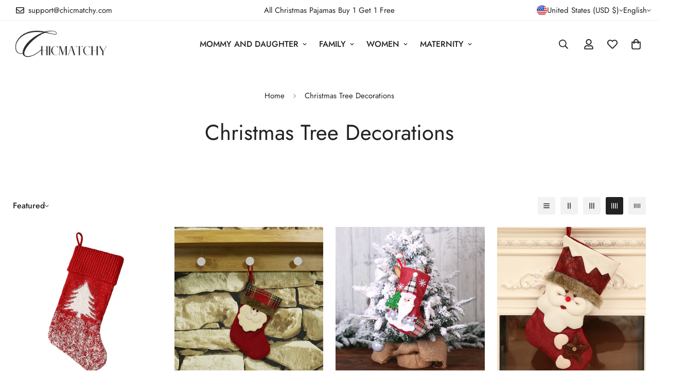

--- FILE ---
content_type: text/html; charset=UTF-8
request_url: https://www.stilyoapps.com/reconvert/reconvert_script_tags.php?shop=bytechic.myshopify.com&store_client_id=NWZmZjkzYzczZTQ2NzFlOGJmM2VmZTEzMzVlMzNlZjkuZGE2ZTVkNDkwNTc5MjAyMWRjNmU3ZGMzNzAyZDM5ZDA%3D
body_size: -2
content:
{"result":"success","security_token":"$2y$10$aKmtOVADIPxqVaTmvofMF.JrU5bfnnE828Un8U43x8DK0oZLpgeEG"}

--- FILE ---
content_type: text/javascript; charset=utf-8
request_url: https://chicmatchy.com/products/christmas-home-decorations-snowflake-snowman-printed-letter-wooden-table-decoration.js
body_size: 444
content:
{"id":7043310551190,"title":"Christmas Home Decorations Snowflake Snowman Printed Letter Wooden Table Decoration","handle":"christmas-home-decorations-snowflake-snowman-printed-letter-wooden-table-decoration","description":"\u003cdiv\u003eChristmas Home Decorations Snowflake Snowman Printed Letter Wooden Table Decoration\u003c\/div\u003e\n\u003cdiv\u003e\u003c\/div\u003e\n\u003cdiv id=\"offer-template-0\"\u003e\n\u003cp\u003e\u003cspan style=\"font-size: 12.0000pt;\"\u003e\u003cspan style=\"font-family: 宋体;\"\u003e*Material:Wooden\u003c\/span\u003e\u003c\/span\u003e\u003cspan style=\"font-size: 12.0000pt;\"\u003e\u003cspan style=\"font-family: 宋体;\"\u003e\u003c\/span\u003e\u003c\/span\u003e\u003c\/p\u003e\n\u003c\/div\u003e\n\u003cp\u003e\u003cspan style=\"font-size: 12.0000pt;\"\u003e\u003cspan style=\"font-family: 宋体;\"\u003e*\u003c\/span\u003e\u003c\/span\u003e\u003cspan style=\"font-size: 12.0000pt;\"\u003e\u003cspan style=\"font-family: 宋体;\"\u003ePackage include：1\u003c\/span\u003e\u003c\/span\u003e\u003cspan style=\"font-size: 12.0000pt;\"\u003e\u003cspan style=\"font-family: 宋体;\"\u003ePC\/3\u003c\/span\u003e\u003c\/span\u003e\u003cspan style=\"font-size: 12.0000pt;\"\u003e\u003cspan style=\"font-family: 宋体;\"\u003ePCS\u003c\/span\u003e\u003c\/span\u003e\u003cspan style=\"font-size: 12.0000pt;\"\u003e\u003cspan style=\"font-family: 宋体;\"\u003e\u003c\/span\u003e\u003c\/span\u003e\u003c\/p\u003e","published_at":"2023-10-31T01:55:52-07:00","created_at":"2021-08-25T20:56:22-07:00","vendor":"Chicmatchy","type":"","tags":["Christmas","Christmas Decoration","Christmas Home Decoration","Christmas Ornaments","Christmas Table Decoration"],"price":599,"price_min":599,"price_max":899,"available":true,"price_varies":true,"compare_at_price":699,"compare_at_price_min":699,"compare_at_price_max":999,"compare_at_price_varies":true,"variants":[{"id":40595928219798,"title":"XMAS","option1":"XMAS","option2":null,"option3":null,"sku":"E21082507-XMAS","requires_shipping":true,"taxable":false,"featured_image":{"id":30300554068118,"product_id":7043310551190,"position":6,"created_at":"2021-08-25T20:56:47-07:00","updated_at":"2021-08-25T20:56:47-07:00","alt":null,"width":1000,"height":1000,"src":"https:\/\/cdn.shopify.com\/s\/files\/1\/0433\/1349\/6214\/products\/11062505748_826251901.jpg?v=1629950207","variant_ids":[40595928219798]},"available":true,"name":"Christmas Home Decorations Snowflake Snowman Printed Letter Wooden Table Decoration - XMAS","public_title":"XMAS","options":["XMAS"],"price":599,"weight":60,"compare_at_price":699,"inventory_management":"shopify","barcode":null,"featured_media":{"alt":null,"id":22646655189142,"position":6,"preview_image":{"aspect_ratio":1.0,"height":1000,"width":1000,"src":"https:\/\/cdn.shopify.com\/s\/files\/1\/0433\/1349\/6214\/products\/11062505748_826251901.jpg?v=1629950207"}},"requires_selling_plan":false,"selling_plan_allocations":[]},{"id":40595928252566,"title":"SNOW","option1":"SNOW","option2":null,"option3":null,"sku":"E21082507-SNOW","requires_shipping":true,"taxable":false,"featured_image":{"id":30300554494102,"product_id":7043310551190,"position":7,"created_at":"2021-08-25T20:56:51-07:00","updated_at":"2021-08-25T20:56:51-07:00","alt":null,"width":1000,"height":1000,"src":"https:\/\/cdn.shopify.com\/s\/files\/1\/0433\/1349\/6214\/products\/11062538029_826251901.jpg?v=1629950211","variant_ids":[40595928252566]},"available":true,"name":"Christmas Home Decorations Snowflake Snowman Printed Letter Wooden Table Decoration - SNOW","public_title":"SNOW","options":["SNOW"],"price":599,"weight":60,"compare_at_price":699,"inventory_management":"shopify","barcode":null,"featured_media":{"alt":null,"id":22646655647894,"position":7,"preview_image":{"aspect_ratio":1.0,"height":1000,"width":1000,"src":"https:\/\/cdn.shopify.com\/s\/files\/1\/0433\/1349\/6214\/products\/11062538029_826251901.jpg?v=1629950211"}},"requires_selling_plan":false,"selling_plan_allocations":[]},{"id":40595928285334,"title":"NOEL","option1":"NOEL","option2":null,"option3":null,"sku":"E21082507-NOEL","requires_shipping":true,"taxable":false,"featured_image":{"id":30300554821782,"product_id":7043310551190,"position":8,"created_at":"2021-08-25T20:56:56-07:00","updated_at":"2021-08-25T20:56:56-07:00","alt":null,"width":1000,"height":1000,"src":"https:\/\/cdn.shopify.com\/s\/files\/1\/0433\/1349\/6214\/products\/11002581882_826251901.jpg?v=1629950216","variant_ids":[40595928285334]},"available":true,"name":"Christmas Home Decorations Snowflake Snowman Printed Letter Wooden Table Decoration - NOEL","public_title":"NOEL","options":["NOEL"],"price":599,"weight":60,"compare_at_price":699,"inventory_management":"shopify","barcode":null,"featured_media":{"alt":null,"id":22646656008342,"position":8,"preview_image":{"aspect_ratio":1.0,"height":1000,"width":1000,"src":"https:\/\/cdn.shopify.com\/s\/files\/1\/0433\/1349\/6214\/products\/11002581882_826251901.jpg?v=1629950216"}},"requires_selling_plan":false,"selling_plan_allocations":[]},{"id":40595928318102,"title":"Set*3PCS","option1":"Set*3PCS","option2":null,"option3":null,"sku":"E21082507-Set*3PCS","requires_shipping":true,"taxable":false,"featured_image":{"id":30300553838742,"product_id":7043310551190,"position":5,"created_at":"2021-08-25T20:56:43-07:00","updated_at":"2021-08-25T20:56:43-07:00","alt":null,"width":1000,"height":1000,"src":"https:\/\/cdn.shopify.com\/s\/files\/1\/0433\/1349\/6214\/products\/11062403173_826251901.jpg?v=1629950203","variant_ids":[40595928318102]},"available":true,"name":"Christmas Home Decorations Snowflake Snowman Printed Letter Wooden Table Decoration - Set*3PCS","public_title":"Set*3PCS","options":["Set*3PCS"],"price":899,"weight":0,"compare_at_price":999,"inventory_management":"shopify","barcode":null,"featured_media":{"alt":null,"id":22646654926998,"position":5,"preview_image":{"aspect_ratio":1.0,"height":1000,"width":1000,"src":"https:\/\/cdn.shopify.com\/s\/files\/1\/0433\/1349\/6214\/products\/11062403173_826251901.jpg?v=1629950203"}},"requires_selling_plan":false,"selling_plan_allocations":[]}],"images":["\/\/cdn.shopify.com\/s\/files\/1\/0433\/1349\/6214\/products\/11446257108_826251901.jpg?v=1629950185","\/\/cdn.shopify.com\/s\/files\/1\/0433\/1349\/6214\/products\/11033551481_826251901.jpg?v=1629950189","\/\/cdn.shopify.com\/s\/files\/1\/0433\/1349\/6214\/products\/11002467605_826251901.jpg?v=1629950194","\/\/cdn.shopify.com\/s\/files\/1\/0433\/1349\/6214\/products\/11033560099_826251901.jpg?v=1629950199","\/\/cdn.shopify.com\/s\/files\/1\/0433\/1349\/6214\/products\/11062403173_826251901.jpg?v=1629950203","\/\/cdn.shopify.com\/s\/files\/1\/0433\/1349\/6214\/products\/11062505748_826251901.jpg?v=1629950207","\/\/cdn.shopify.com\/s\/files\/1\/0433\/1349\/6214\/products\/11062538029_826251901.jpg?v=1629950211","\/\/cdn.shopify.com\/s\/files\/1\/0433\/1349\/6214\/products\/11002581882_826251901.jpg?v=1629950216"],"featured_image":"\/\/cdn.shopify.com\/s\/files\/1\/0433\/1349\/6214\/products\/11446257108_826251901.jpg?v=1629950185","options":[{"name":"Color","position":1,"values":["XMAS","SNOW","NOEL","Set*3PCS"]}],"url":"\/products\/christmas-home-decorations-snowflake-snowman-printed-letter-wooden-table-decoration","media":[{"alt":null,"id":22646653026454,"position":1,"preview_image":{"aspect_ratio":1.0,"height":1000,"width":1000,"src":"https:\/\/cdn.shopify.com\/s\/files\/1\/0433\/1349\/6214\/products\/11446257108_826251901.jpg?v=1629950185"},"aspect_ratio":1.0,"height":1000,"media_type":"image","src":"https:\/\/cdn.shopify.com\/s\/files\/1\/0433\/1349\/6214\/products\/11446257108_826251901.jpg?v=1629950185","width":1000},{"alt":null,"id":22646653681814,"position":2,"preview_image":{"aspect_ratio":1.0,"height":1000,"width":1000,"src":"https:\/\/cdn.shopify.com\/s\/files\/1\/0433\/1349\/6214\/products\/11033551481_826251901.jpg?v=1629950189"},"aspect_ratio":1.0,"height":1000,"media_type":"image","src":"https:\/\/cdn.shopify.com\/s\/files\/1\/0433\/1349\/6214\/products\/11033551481_826251901.jpg?v=1629950189","width":1000},{"alt":null,"id":22646654042262,"position":3,"preview_image":{"aspect_ratio":1.0,"height":1000,"width":1000,"src":"https:\/\/cdn.shopify.com\/s\/files\/1\/0433\/1349\/6214\/products\/11002467605_826251901.jpg?v=1629950194"},"aspect_ratio":1.0,"height":1000,"media_type":"image","src":"https:\/\/cdn.shopify.com\/s\/files\/1\/0433\/1349\/6214\/products\/11002467605_826251901.jpg?v=1629950194","width":1000},{"alt":null,"id":22646654566550,"position":4,"preview_image":{"aspect_ratio":1.0,"height":1000,"width":1000,"src":"https:\/\/cdn.shopify.com\/s\/files\/1\/0433\/1349\/6214\/products\/11033560099_826251901.jpg?v=1629950199"},"aspect_ratio":1.0,"height":1000,"media_type":"image","src":"https:\/\/cdn.shopify.com\/s\/files\/1\/0433\/1349\/6214\/products\/11033560099_826251901.jpg?v=1629950199","width":1000},{"alt":null,"id":22646654926998,"position":5,"preview_image":{"aspect_ratio":1.0,"height":1000,"width":1000,"src":"https:\/\/cdn.shopify.com\/s\/files\/1\/0433\/1349\/6214\/products\/11062403173_826251901.jpg?v=1629950203"},"aspect_ratio":1.0,"height":1000,"media_type":"image","src":"https:\/\/cdn.shopify.com\/s\/files\/1\/0433\/1349\/6214\/products\/11062403173_826251901.jpg?v=1629950203","width":1000},{"alt":null,"id":22646655189142,"position":6,"preview_image":{"aspect_ratio":1.0,"height":1000,"width":1000,"src":"https:\/\/cdn.shopify.com\/s\/files\/1\/0433\/1349\/6214\/products\/11062505748_826251901.jpg?v=1629950207"},"aspect_ratio":1.0,"height":1000,"media_type":"image","src":"https:\/\/cdn.shopify.com\/s\/files\/1\/0433\/1349\/6214\/products\/11062505748_826251901.jpg?v=1629950207","width":1000},{"alt":null,"id":22646655647894,"position":7,"preview_image":{"aspect_ratio":1.0,"height":1000,"width":1000,"src":"https:\/\/cdn.shopify.com\/s\/files\/1\/0433\/1349\/6214\/products\/11062538029_826251901.jpg?v=1629950211"},"aspect_ratio":1.0,"height":1000,"media_type":"image","src":"https:\/\/cdn.shopify.com\/s\/files\/1\/0433\/1349\/6214\/products\/11062538029_826251901.jpg?v=1629950211","width":1000},{"alt":null,"id":22646656008342,"position":8,"preview_image":{"aspect_ratio":1.0,"height":1000,"width":1000,"src":"https:\/\/cdn.shopify.com\/s\/files\/1\/0433\/1349\/6214\/products\/11002581882_826251901.jpg?v=1629950216"},"aspect_ratio":1.0,"height":1000,"media_type":"image","src":"https:\/\/cdn.shopify.com\/s\/files\/1\/0433\/1349\/6214\/products\/11002581882_826251901.jpg?v=1629950216","width":1000}],"requires_selling_plan":false,"selling_plan_groups":[]}

--- FILE ---
content_type: text/javascript; charset=utf-8
request_url: https://chicmatchy.com/products/christmas-tree-decoration-led-snowflake-light-string-with-battery-box-new-year.js
body_size: 804
content:
{"id":7082167763094,"title":"Christmas Tree Decoration LED Snowflake Light String with Battery Box New Year","handle":"christmas-tree-decoration-led-snowflake-light-string-with-battery-box-new-year","description":"\u003cdiv id=\"offer-template-0\"\u003e\n\u003cp class=\"p\"\u003e\u003cspan style=\"font-size:12.0000pt\"\u003e\u003cspan style=\"font-family:宋体\"\u003eStyle color: warm white, \u003c\/span\u003e\u003c\/span\u003e\u003cspan style=\"font-size:12.0000pt\"\u003e\u003cspan style=\"font-family:宋体\"\u003emulticolor\u003c\/span\u003e\u003c\/span\u003e\u003cspan style=\"font-size:12.0000pt\"\u003e\u003cspan style=\"font-family:宋体\"\u003e\u003c\/span\u003e\u003c\/span\u003e\u003c\/p\u003e\n\n\u003cp class=\"p\"\u003e\u003cspan style=\"font-size:12.0000pt\"\u003e\u003cspan style=\"font-family:宋体\"\u003ePlease note: \u003c\/span\u003e\u003c\/span\u003e\u003cspan style=\"font-size:12.0000pt\"\u003e\u003cspan style=\"font-family:Calibri\"\u003e\u003c\/span\u003e\u003c\/span\u003e\u003c\/p\u003e\n\n\u003cp class=\"p\"\u003e\u003cspan style=\"font-size:12.0000pt\"\u003e\u003cspan style=\"font-family:宋体\"\u003eWithout batteries\u003c\/span\u003e\u003c\/span\u003e\u003cspan style=\"font-size:12.0000pt\"\u003e\u003cspan style=\"font-family:宋体\"\u003e\u003c\/span\u003e\u003c\/span\u003e\u003c\/p\u003e\n\n\u003cp class=\"p\"\u003e\u003cspan style=\"font-size:12.0000pt\"\u003e\u003cspan style=\"font-family:宋体\"\u003ePictures taken in kind, different devices, there are differences in order to prevail in kind\u003c\/span\u003e\u003c\/span\u003e\u003cspan style=\"font-size:12.0000pt\"\u003e\u003cspan style=\"font-family:宋体\"\u003e\u003c\/span\u003e\u003c\/span\u003e\u003c\/p\u003e\n\u003c\/div\u003e\n","published_at":"2023-10-31T01:54:11-07:00","created_at":"2021-09-09T02:44:26-07:00","vendor":"Chicmatchy","type":"","tags":["Christmas","Christmas Decoration","Christmas Lights","Christmas Ornaments"],"price":1499,"price_min":1499,"price_max":2899,"available":true,"price_varies":true,"compare_at_price":2399,"compare_at_price_min":2399,"compare_at_price_max":4299,"compare_at_price_varies":true,"variants":[{"id":40713402941590,"title":"2m*10pcs-warm","option1":"2m*10pcs-warm","option2":null,"option3":null,"sku":"E21090902-2m*10pcs-warm","requires_shipping":true,"taxable":false,"featured_image":{"id":30531629121686,"product_id":7082167763094,"position":5,"created_at":"2021-09-09T02:44:44-07:00","updated_at":"2021-09-09T02:44:44-07:00","alt":null,"width":800,"height":800,"src":"https:\/\/cdn.shopify.com\/s\/files\/1\/0433\/1349\/6214\/products\/9363043598_451954871.jpg?v=1631180684","variant_ids":[40713402941590,40713403072662,40713403236502]},"available":true,"name":"Christmas Tree Decoration LED Snowflake Light String with Battery Box New Year - 2m*10pcs-warm","public_title":"2m*10pcs-warm","options":["2m*10pcs-warm"],"price":1499,"weight":1000,"compare_at_price":2399,"inventory_management":"shopify","barcode":null,"featured_media":{"alt":null,"id":22881847509142,"position":5,"preview_image":{"aspect_ratio":1.0,"height":800,"width":800,"src":"https:\/\/cdn.shopify.com\/s\/files\/1\/0433\/1349\/6214\/products\/9363043598_451954871.jpg?v=1631180684"}},"requires_selling_plan":false,"selling_plan_allocations":[]},{"id":40713403007126,"title":"2m*10pcs-multicolor","option1":"2m*10pcs-multicolor","option2":null,"option3":null,"sku":"E21090902-2m*10pcs-multicolor","requires_shipping":true,"taxable":false,"featured_image":{"id":30531625779350,"product_id":7082167763094,"position":2,"created_at":"2021-09-09T02:44:33-07:00","updated_at":"2021-09-09T02:44:33-07:00","alt":null,"width":800,"height":800,"src":"https:\/\/cdn.shopify.com\/s\/files\/1\/0433\/1349\/6214\/products\/8588891538_451954871.jpg?v=1631180673","variant_ids":[40713403007126,40713403170966,40713403302038]},"available":true,"name":"Christmas Tree Decoration LED Snowflake Light String with Battery Box New Year - 2m*10pcs-multicolor","public_title":"2m*10pcs-multicolor","options":["2m*10pcs-multicolor"],"price":1699,"weight":1000,"compare_at_price":2599,"inventory_management":"shopify","barcode":null,"featured_media":{"alt":null,"id":22881844166806,"position":2,"preview_image":{"aspect_ratio":1.0,"height":800,"width":800,"src":"https:\/\/cdn.shopify.com\/s\/files\/1\/0433\/1349\/6214\/products\/8588891538_451954871.jpg?v=1631180673"}},"requires_selling_plan":false,"selling_plan_allocations":[]},{"id":40713403072662,"title":"3m*20pcs-warm","option1":"3m*20pcs-warm","option2":null,"option3":null,"sku":"E21090902-3m*20pcs-warm","requires_shipping":true,"taxable":false,"featured_image":{"id":30531629121686,"product_id":7082167763094,"position":5,"created_at":"2021-09-09T02:44:44-07:00","updated_at":"2021-09-09T02:44:44-07:00","alt":null,"width":800,"height":800,"src":"https:\/\/cdn.shopify.com\/s\/files\/1\/0433\/1349\/6214\/products\/9363043598_451954871.jpg?v=1631180684","variant_ids":[40713402941590,40713403072662,40713403236502]},"available":true,"name":"Christmas Tree Decoration LED Snowflake Light String with Battery Box New Year - 3m*20pcs-warm","public_title":"3m*20pcs-warm","options":["3m*20pcs-warm"],"price":1899,"weight":1000,"compare_at_price":2999,"inventory_management":"shopify","barcode":null,"featured_media":{"alt":null,"id":22881847509142,"position":5,"preview_image":{"aspect_ratio":1.0,"height":800,"width":800,"src":"https:\/\/cdn.shopify.com\/s\/files\/1\/0433\/1349\/6214\/products\/9363043598_451954871.jpg?v=1631180684"}},"requires_selling_plan":false,"selling_plan_allocations":[]},{"id":40713403170966,"title":"3m*20pcs-multicolor","option1":"3m*20pcs-multicolor","option2":null,"option3":null,"sku":"E21090902-3m*20pcs-multicolor","requires_shipping":true,"taxable":false,"featured_image":{"id":30531625779350,"product_id":7082167763094,"position":2,"created_at":"2021-09-09T02:44:33-07:00","updated_at":"2021-09-09T02:44:33-07:00","alt":null,"width":800,"height":800,"src":"https:\/\/cdn.shopify.com\/s\/files\/1\/0433\/1349\/6214\/products\/8588891538_451954871.jpg?v=1631180673","variant_ids":[40713403007126,40713403170966,40713403302038]},"available":true,"name":"Christmas Tree Decoration LED Snowflake Light String with Battery Box New Year - 3m*20pcs-multicolor","public_title":"3m*20pcs-multicolor","options":["3m*20pcs-multicolor"],"price":2099,"weight":1000,"compare_at_price":3299,"inventory_management":"shopify","barcode":null,"featured_media":{"alt":null,"id":22881844166806,"position":2,"preview_image":{"aspect_ratio":1.0,"height":800,"width":800,"src":"https:\/\/cdn.shopify.com\/s\/files\/1\/0433\/1349\/6214\/products\/8588891538_451954871.jpg?v=1631180673"}},"requires_selling_plan":false,"selling_plan_allocations":[]},{"id":40713403236502,"title":"5m*50pcs-warm","option1":"5m*50pcs-warm","option2":null,"option3":null,"sku":"E21090902-5m*50pcs-warm","requires_shipping":true,"taxable":false,"featured_image":{"id":30531629121686,"product_id":7082167763094,"position":5,"created_at":"2021-09-09T02:44:44-07:00","updated_at":"2021-09-09T02:44:44-07:00","alt":null,"width":800,"height":800,"src":"https:\/\/cdn.shopify.com\/s\/files\/1\/0433\/1349\/6214\/products\/9363043598_451954871.jpg?v=1631180684","variant_ids":[40713402941590,40713403072662,40713403236502]},"available":true,"name":"Christmas Tree Decoration LED Snowflake Light String with Battery Box New Year - 5m*50pcs-warm","public_title":"5m*50pcs-warm","options":["5m*50pcs-warm"],"price":2699,"weight":1000,"compare_at_price":3999,"inventory_management":"shopify","barcode":null,"featured_media":{"alt":null,"id":22881847509142,"position":5,"preview_image":{"aspect_ratio":1.0,"height":800,"width":800,"src":"https:\/\/cdn.shopify.com\/s\/files\/1\/0433\/1349\/6214\/products\/9363043598_451954871.jpg?v=1631180684"}},"requires_selling_plan":false,"selling_plan_allocations":[]},{"id":40713403302038,"title":"5m*50pcs-multicolor","option1":"5m*50pcs-multicolor","option2":null,"option3":null,"sku":"E21090902-5m*50pcs-multicolor","requires_shipping":true,"taxable":false,"featured_image":{"id":30531625779350,"product_id":7082167763094,"position":2,"created_at":"2021-09-09T02:44:33-07:00","updated_at":"2021-09-09T02:44:33-07:00","alt":null,"width":800,"height":800,"src":"https:\/\/cdn.shopify.com\/s\/files\/1\/0433\/1349\/6214\/products\/8588891538_451954871.jpg?v=1631180673","variant_ids":[40713403007126,40713403170966,40713403302038]},"available":true,"name":"Christmas Tree Decoration LED Snowflake Light String with Battery Box New Year - 5m*50pcs-multicolor","public_title":"5m*50pcs-multicolor","options":["5m*50pcs-multicolor"],"price":2899,"weight":1000,"compare_at_price":4299,"inventory_management":"shopify","barcode":null,"featured_media":{"alt":null,"id":22881844166806,"position":2,"preview_image":{"aspect_ratio":1.0,"height":800,"width":800,"src":"https:\/\/cdn.shopify.com\/s\/files\/1\/0433\/1349\/6214\/products\/8588891538_451954871.jpg?v=1631180673"}},"requires_selling_plan":false,"selling_plan_allocations":[]}],"images":["\/\/cdn.shopify.com\/s\/files\/1\/0433\/1349\/6214\/products\/8574694950_451954871.jpg?v=1631180669","\/\/cdn.shopify.com\/s\/files\/1\/0433\/1349\/6214\/products\/8588891538_451954871.jpg?v=1631180673","\/\/cdn.shopify.com\/s\/files\/1\/0433\/1349\/6214\/products\/8555079046_451954871.jpg?v=1631180677","\/\/cdn.shopify.com\/s\/files\/1\/0433\/1349\/6214\/products\/8555022995_451954871.jpg?v=1631180680","\/\/cdn.shopify.com\/s\/files\/1\/0433\/1349\/6214\/products\/9363043598_451954871.jpg?v=1631180684"],"featured_image":"\/\/cdn.shopify.com\/s\/files\/1\/0433\/1349\/6214\/products\/8574694950_451954871.jpg?v=1631180669","options":[{"name":"Color","position":1,"values":["2m*10pcs-warm","2m*10pcs-multicolor","3m*20pcs-warm","3m*20pcs-multicolor","5m*50pcs-warm","5m*50pcs-multicolor"]}],"url":"\/products\/christmas-tree-decoration-led-snowflake-light-string-with-battery-box-new-year","media":[{"alt":null,"id":22881843478678,"position":1,"preview_image":{"aspect_ratio":1.0,"height":800,"width":800,"src":"https:\/\/cdn.shopify.com\/s\/files\/1\/0433\/1349\/6214\/products\/8574694950_451954871.jpg?v=1631180669"},"aspect_ratio":1.0,"height":800,"media_type":"image","src":"https:\/\/cdn.shopify.com\/s\/files\/1\/0433\/1349\/6214\/products\/8574694950_451954871.jpg?v=1631180669","width":800},{"alt":null,"id":22881844166806,"position":2,"preview_image":{"aspect_ratio":1.0,"height":800,"width":800,"src":"https:\/\/cdn.shopify.com\/s\/files\/1\/0433\/1349\/6214\/products\/8588891538_451954871.jpg?v=1631180673"},"aspect_ratio":1.0,"height":800,"media_type":"image","src":"https:\/\/cdn.shopify.com\/s\/files\/1\/0433\/1349\/6214\/products\/8588891538_451954871.jpg?v=1631180673","width":800},{"alt":null,"id":22881845149846,"position":3,"preview_image":{"aspect_ratio":1.0,"height":800,"width":800,"src":"https:\/\/cdn.shopify.com\/s\/files\/1\/0433\/1349\/6214\/products\/8555079046_451954871.jpg?v=1631180677"},"aspect_ratio":1.0,"height":800,"media_type":"image","src":"https:\/\/cdn.shopify.com\/s\/files\/1\/0433\/1349\/6214\/products\/8555079046_451954871.jpg?v=1631180677","width":800},{"alt":null,"id":22881845805206,"position":4,"preview_image":{"aspect_ratio":1.0,"height":800,"width":800,"src":"https:\/\/cdn.shopify.com\/s\/files\/1\/0433\/1349\/6214\/products\/8555022995_451954871.jpg?v=1631180680"},"aspect_ratio":1.0,"height":800,"media_type":"image","src":"https:\/\/cdn.shopify.com\/s\/files\/1\/0433\/1349\/6214\/products\/8555022995_451954871.jpg?v=1631180680","width":800},{"alt":null,"id":22881847509142,"position":5,"preview_image":{"aspect_ratio":1.0,"height":800,"width":800,"src":"https:\/\/cdn.shopify.com\/s\/files\/1\/0433\/1349\/6214\/products\/9363043598_451954871.jpg?v=1631180684"},"aspect_ratio":1.0,"height":800,"media_type":"image","src":"https:\/\/cdn.shopify.com\/s\/files\/1\/0433\/1349\/6214\/products\/9363043598_451954871.jpg?v=1631180684","width":800}],"requires_selling_plan":false,"selling_plan_groups":[]}

--- FILE ---
content_type: text/javascript; charset=utf-8
request_url: https://chicmatchy.com/products/christmas-decoration-for-home-dinner-party-table-snowmen-wine-bottle-cover-bag-knitted-sweater.js
body_size: 1128
content:
{"id":6946943959190,"title":"Christmas Decoration for Home Dinner Party Table Snowmen Wine Bottle Cover Bag Knitted Sweater","handle":"christmas-decoration-for-home-dinner-party-table-snowmen-wine-bottle-cover-bag-knitted-sweater","description":"\u003cdiv class=\"detailmodule_html\"\u003e\n\u003cdiv class=\"detail-desc-decorate-richtext\"\u003e\n\u003cdiv class=\"detailmodule_html\"\u003e\n\u003cdiv class=\"detail-desc-decorate-richtext\"\u003e\n\u003cdiv class=\"detailmodule_html\"\u003e\n\u003cdiv class=\"detail-desc-decorate-richtext\"\u003e\n\u003ctable border=\"0\" cellpadding=\"0\" cellspacing=\"0\" width=\"100%\"\u003e\n\u003ctbody\u003e\n\u003ctr\u003e\n\u003ctd\u003e\n\u003cdiv class=\"detailmodule_html\"\u003e\n\u003cdiv style=\"padding: 15.0px; border: solid 1.0px #aeaeae;\"\u003e\n\u003cbr\u003e \u003cbr\u003e \u003cstrong\u003eItem specifics:\u003c\/strong\u003e\u003cbr\u003e\u003cbr\u003e Material: Cloth\u003cbr\u003e Size: Hat: Approx.5*10cm\u003cbr\u003e Clothes: Approx.11*16cm\u003cbr\u003e Package include:1 X Bottle Cover\u003cbr\u003e \u003cbr\u003e \u003cstrong\u003eNote:\u003c\/strong\u003e\u003cbr\u003e Due to hand measure, the size may have 1-4 cm error\u003cbr\u003e Due to Different Monitor, the color may have difference\u003c\/div\u003e\n \n\u003cdiv\u003e \u003c\/div\u003e\n \n\u003cdiv style=\"text-align: center;\"\u003e \u003c\/div\u003e\n\u003c\/div\u003e\n\u003cdiv class=\"detailmodule_html\"\u003e\n\u003cdiv class=\"detailmodule_html\"\u003e\n\u003cp\u003e \u003c\/p\u003e\n\u003cp\u003e \u003c\/p\u003e\n\u003cp\u003e \u003c\/p\u003e\n\u003cp\u003e \u003c\/p\u003e\n\u003c\/div\u003e\n\u003c\/div\u003e\n\u003c\/td\u003e\n\u003c\/tr\u003e\n\u003c\/tbody\u003e\n\u003c\/table\u003e\n\u003c\/div\u003e\n\u003c\/div\u003e\n\u003c\/div\u003e\n\u003c\/div\u003e\n\u003c\/div\u003e\n\u003c\/div\u003e","published_at":"2023-10-05T02:36:48-07:00","created_at":"2021-07-20T01:45:50-07:00","vendor":"Chicmatchy","type":"Christmas Decoration","tags":["Christmas","Christmas Bottle Cover Ornaments","Christmas Decoration","Christmas Ornaments"],"price":899,"price_min":899,"price_max":2999,"available":true,"price_varies":true,"compare_at_price":1299,"compare_at_price_min":1299,"compare_at_price_max":4599,"compare_at_price_varies":true,"variants":[{"id":40307757187222,"title":"JOY","option1":"JOY","option2":null,"option3":null,"sku":"D21072005-JOY","requires_shipping":true,"taxable":false,"featured_image":{"id":29796087300246,"product_id":6946943959190,"position":7,"created_at":"2021-07-20T01:46:09-07:00","updated_at":"2021-07-20T01:46:09-07:00","alt":null,"width":800,"height":800,"src":"https:\/\/cdn.shopify.com\/s\/files\/1\/0433\/1349\/6214\/products\/Snowmen-Wine-Bottle-Cover-Bag-Knitting-Banquet-Christmas-Decoration-for-home-Dinner-Party-Table-Decoration-New_b5195879-4f2b-4e19-a2c7-d867f7165d12.jpg?v=1626770769","variant_ids":[40307757187222]},"available":true,"name":"Christmas Decoration for Home Dinner Party Table Snowmen Wine Bottle Cover Bag Knitted Sweater - JOY","public_title":"JOY","options":["JOY"],"price":899,"weight":0,"compare_at_price":1299,"inventory_management":"shopify","barcode":"","featured_media":{"alt":null,"id":22135146840214,"position":7,"preview_image":{"aspect_ratio":1.0,"height":800,"width":800,"src":"https:\/\/cdn.shopify.com\/s\/files\/1\/0433\/1349\/6214\/products\/Snowmen-Wine-Bottle-Cover-Bag-Knitting-Banquet-Christmas-Decoration-for-home-Dinner-Party-Table-Decoration-New_b5195879-4f2b-4e19-a2c7-d867f7165d12.jpg?v=1626770769"}},"requires_selling_plan":false,"selling_plan_allocations":[]},{"id":40307757219990,"title":"Elk","option1":"Elk","option2":null,"option3":null,"sku":"D21072005-Elk","requires_shipping":true,"taxable":false,"featured_image":{"id":29796087660694,"product_id":6946943959190,"position":8,"created_at":"2021-07-20T01:46:12-07:00","updated_at":"2021-07-20T01:46:12-07:00","alt":null,"width":800,"height":800,"src":"https:\/\/cdn.shopify.com\/s\/files\/1\/0433\/1349\/6214\/products\/Snowmen-Wine-Bottle-Cover-Bag-Knitting-Banquet-Christmas-Decoration-for-home-Dinner-Party-Table-Decoration-New_50aa1fa0-3e47-4264-9c3d-f0e13addbca2.jpg?v=1626770772","variant_ids":[40307757219990]},"available":true,"name":"Christmas Decoration for Home Dinner Party Table Snowmen Wine Bottle Cover Bag Knitted Sweater - Elk","public_title":"Elk","options":["Elk"],"price":899,"weight":0,"compare_at_price":1299,"inventory_management":"shopify","barcode":"","featured_media":{"alt":null,"id":22135147200662,"position":8,"preview_image":{"aspect_ratio":1.0,"height":800,"width":800,"src":"https:\/\/cdn.shopify.com\/s\/files\/1\/0433\/1349\/6214\/products\/Snowmen-Wine-Bottle-Cover-Bag-Knitting-Banquet-Christmas-Decoration-for-home-Dinner-Party-Table-Decoration-New_50aa1fa0-3e47-4264-9c3d-f0e13addbca2.jpg?v=1626770772"}},"requires_selling_plan":false,"selling_plan_allocations":[]},{"id":40307757252758,"title":"Snowman","option1":"Snowman","option2":null,"option3":null,"sku":"D21072005-Snowman","requires_shipping":true,"taxable":false,"featured_image":{"id":29796087890070,"product_id":6946943959190,"position":9,"created_at":"2021-07-20T01:46:15-07:00","updated_at":"2021-07-20T01:46:15-07:00","alt":null,"width":800,"height":800,"src":"https:\/\/cdn.shopify.com\/s\/files\/1\/0433\/1349\/6214\/products\/Snowmen-Wine-Bottle-Cover-Bag-Knitting-Banquet-Christmas-Decoration-for-home-Dinner-Party-Table-Decoration-New_59c03e8a-2b64-4039-9a9d-c61a6aaedc73.jpg?v=1626770775","variant_ids":[40307757252758]},"available":true,"name":"Christmas Decoration for Home Dinner Party Table Snowmen Wine Bottle Cover Bag Knitted Sweater - Snowman","public_title":"Snowman","options":["Snowman"],"price":899,"weight":0,"compare_at_price":1299,"inventory_management":"shopify","barcode":"","featured_media":{"alt":null,"id":22135147430038,"position":9,"preview_image":{"aspect_ratio":1.0,"height":800,"width":800,"src":"https:\/\/cdn.shopify.com\/s\/files\/1\/0433\/1349\/6214\/products\/Snowmen-Wine-Bottle-Cover-Bag-Knitting-Banquet-Christmas-Decoration-for-home-Dinner-Party-Table-Decoration-New_59c03e8a-2b64-4039-9a9d-c61a6aaedc73.jpg?v=1626770775"}},"requires_selling_plan":false,"selling_plan_allocations":[]},{"id":40307757285526,"title":"Tree","option1":"Tree","option2":null,"option3":null,"sku":"D21072005-Tree","requires_shipping":true,"taxable":false,"featured_image":{"id":29796088971414,"product_id":6946943959190,"position":12,"created_at":"2021-07-20T01:46:20-07:00","updated_at":"2021-07-20T01:46:20-07:00","alt":null,"width":800,"height":800,"src":"https:\/\/cdn.shopify.com\/s\/files\/1\/0433\/1349\/6214\/products\/HTB1bZAgKk9WBuNjSspeq6yz5VXar.jpg?v=1626770780","variant_ids":[40307757285526]},"available":true,"name":"Christmas Decoration for Home Dinner Party Table Snowmen Wine Bottle Cover Bag Knitted Sweater - Tree","public_title":"Tree","options":["Tree"],"price":899,"weight":0,"compare_at_price":1299,"inventory_management":"shopify","barcode":"","featured_media":{"alt":null,"id":22135148609686,"position":12,"preview_image":{"aspect_ratio":1.0,"height":800,"width":800,"src":"https:\/\/cdn.shopify.com\/s\/files\/1\/0433\/1349\/6214\/products\/HTB1bZAgKk9WBuNjSspeq6yz5VXar.jpg?v=1626770780"}},"requires_selling_plan":false,"selling_plan_allocations":[]},{"id":40307757318294,"title":"ASet","option1":"ASet","option2":null,"option3":null,"sku":"D21072005-ASet","requires_shipping":true,"taxable":false,"featured_image":{"id":29796089823382,"product_id":6946943959190,"position":14,"created_at":"2021-07-20T01:46:25-07:00","updated_at":"2021-07-20T01:46:25-07:00","alt":null,"width":800,"height":800,"src":"https:\/\/cdn.shopify.com\/s\/files\/1\/0433\/1349\/6214\/products\/HTB1TX.gKf9TBuNjy1zbq6xpepXaq.jpg?v=1626770785","variant_ids":[40307757318294]},"available":true,"name":"Christmas Decoration for Home Dinner Party Table Snowmen Wine Bottle Cover Bag Knitted Sweater - ASet","public_title":"ASet","options":["ASet"],"price":2999,"weight":0,"compare_at_price":4599,"inventory_management":"shopify","barcode":"","featured_media":{"alt":null,"id":22135149428886,"position":14,"preview_image":{"aspect_ratio":1.0,"height":800,"width":800,"src":"https:\/\/cdn.shopify.com\/s\/files\/1\/0433\/1349\/6214\/products\/HTB1TX.gKf9TBuNjy1zbq6xpepXaq.jpg?v=1626770785"}},"requires_selling_plan":false,"selling_plan_allocations":[]}],"images":["\/\/cdn.shopify.com\/s\/files\/1\/0433\/1349\/6214\/products\/Snowmen-Wine-Bottle-Cover-Bag-Knitting-Banquet-Christmas-Decoration-for-home-Dinner-Party-Table-Decoration-New.jpg?v=1626770753","\/\/cdn.shopify.com\/s\/files\/1\/0433\/1349\/6214\/products\/Snowmen-Wine-Bottle-Cover-Bag-Knitting-Banquet-Christmas-Decoration-for-home-Dinner-Party-Table-Decoration-New_4686bf64-adbc-41e1-9054-a5dae7119418.jpg?v=1626770756","\/\/cdn.shopify.com\/s\/files\/1\/0433\/1349\/6214\/products\/Snowmen-Wine-Bottle-Cover-Bag-Knitting-Banquet-Christmas-Decoration-for-home-Dinner-Party-Table-Decoration-New_0a157f0a-3c0b-4429-aae4-42755d2ef0e7.jpg?v=1626770758","\/\/cdn.shopify.com\/s\/files\/1\/0433\/1349\/6214\/products\/Snowmen-Wine-Bottle-Cover-Bag-Knitting-Banquet-Christmas-Decoration-for-home-Dinner-Party-Table-Decoration-New_c679d582-6bd5-4112-854d-5982df86de95.jpg?v=1626770761","\/\/cdn.shopify.com\/s\/files\/1\/0433\/1349\/6214\/products\/Snowmen-Wine-Bottle-Cover-Bag-Knitting-Banquet-Christmas-Decoration-for-home-Dinner-Party-Table-Decoration-New_c6967944-6ad6-4d8b-8e02-63a399b139ab.jpg?v=1626770764","\/\/cdn.shopify.com\/s\/files\/1\/0433\/1349\/6214\/products\/Snowmen-Wine-Bottle-Cover-Bag-Knitting-Banquet-Christmas-Decoration-for-home-Dinner-Party-Table-Decoration-New_80e9f8f5-d75f-461d-91b3-3a75170ac2e7.jpg?v=1626770767","\/\/cdn.shopify.com\/s\/files\/1\/0433\/1349\/6214\/products\/Snowmen-Wine-Bottle-Cover-Bag-Knitting-Banquet-Christmas-Decoration-for-home-Dinner-Party-Table-Decoration-New_b5195879-4f2b-4e19-a2c7-d867f7165d12.jpg?v=1626770769","\/\/cdn.shopify.com\/s\/files\/1\/0433\/1349\/6214\/products\/Snowmen-Wine-Bottle-Cover-Bag-Knitting-Banquet-Christmas-Decoration-for-home-Dinner-Party-Table-Decoration-New_50aa1fa0-3e47-4264-9c3d-f0e13addbca2.jpg?v=1626770772","\/\/cdn.shopify.com\/s\/files\/1\/0433\/1349\/6214\/products\/Snowmen-Wine-Bottle-Cover-Bag-Knitting-Banquet-Christmas-Decoration-for-home-Dinner-Party-Table-Decoration-New_59c03e8a-2b64-4039-9a9d-c61a6aaedc73.jpg?v=1626770775","\/\/cdn.shopify.com\/s\/files\/1\/0433\/1349\/6214\/products\/HTB1MkX4dVyZBuNjt_jJq6zDlXXaT.jpg?v=1626770776","\/\/cdn.shopify.com\/s\/files\/1\/0433\/1349\/6214\/products\/HTB108YMKgmTBuNjy1Xbq6yMrVXad.jpg?v=1626770778","\/\/cdn.shopify.com\/s\/files\/1\/0433\/1349\/6214\/products\/HTB1bZAgKk9WBuNjSspeq6yz5VXar.jpg?v=1626770780","\/\/cdn.shopify.com\/s\/files\/1\/0433\/1349\/6214\/products\/HTB1t4j_KXuWBuNjSszbq6AS7FXaZ.jpg?v=1626770782","\/\/cdn.shopify.com\/s\/files\/1\/0433\/1349\/6214\/products\/HTB1TX.gKf9TBuNjy1zbq6xpepXaq.jpg?v=1626770785"],"featured_image":"\/\/cdn.shopify.com\/s\/files\/1\/0433\/1349\/6214\/products\/Snowmen-Wine-Bottle-Cover-Bag-Knitting-Banquet-Christmas-Decoration-for-home-Dinner-Party-Table-Decoration-New.jpg?v=1626770753","options":[{"name":"Color","position":1,"values":["JOY","Elk","Snowman","Tree","ASet"]}],"url":"\/products\/christmas-decoration-for-home-dinner-party-table-snowmen-wine-bottle-cover-bag-knitted-sweater","media":[{"alt":null,"id":22135144415382,"position":1,"preview_image":{"aspect_ratio":1.0,"height":800,"width":800,"src":"https:\/\/cdn.shopify.com\/s\/files\/1\/0433\/1349\/6214\/products\/Snowmen-Wine-Bottle-Cover-Bag-Knitting-Banquet-Christmas-Decoration-for-home-Dinner-Party-Table-Decoration-New.jpg?v=1626770753"},"aspect_ratio":1.0,"height":800,"media_type":"image","src":"https:\/\/cdn.shopify.com\/s\/files\/1\/0433\/1349\/6214\/products\/Snowmen-Wine-Bottle-Cover-Bag-Knitting-Banquet-Christmas-Decoration-for-home-Dinner-Party-Table-Decoration-New.jpg?v=1626770753","width":800},{"alt":null,"id":22135144906902,"position":2,"preview_image":{"aspect_ratio":1.0,"height":800,"width":800,"src":"https:\/\/cdn.shopify.com\/s\/files\/1\/0433\/1349\/6214\/products\/Snowmen-Wine-Bottle-Cover-Bag-Knitting-Banquet-Christmas-Decoration-for-home-Dinner-Party-Table-Decoration-New_4686bf64-adbc-41e1-9054-a5dae7119418.jpg?v=1626770756"},"aspect_ratio":1.0,"height":800,"media_type":"image","src":"https:\/\/cdn.shopify.com\/s\/files\/1\/0433\/1349\/6214\/products\/Snowmen-Wine-Bottle-Cover-Bag-Knitting-Banquet-Christmas-Decoration-for-home-Dinner-Party-Table-Decoration-New_4686bf64-adbc-41e1-9054-a5dae7119418.jpg?v=1626770756","width":800},{"alt":null,"id":22135145300118,"position":3,"preview_image":{"aspect_ratio":1.0,"height":800,"width":800,"src":"https:\/\/cdn.shopify.com\/s\/files\/1\/0433\/1349\/6214\/products\/Snowmen-Wine-Bottle-Cover-Bag-Knitting-Banquet-Christmas-Decoration-for-home-Dinner-Party-Table-Decoration-New_0a157f0a-3c0b-4429-aae4-42755d2ef0e7.jpg?v=1626770758"},"aspect_ratio":1.0,"height":800,"media_type":"image","src":"https:\/\/cdn.shopify.com\/s\/files\/1\/0433\/1349\/6214\/products\/Snowmen-Wine-Bottle-Cover-Bag-Knitting-Banquet-Christmas-Decoration-for-home-Dinner-Party-Table-Decoration-New_0a157f0a-3c0b-4429-aae4-42755d2ef0e7.jpg?v=1626770758","width":800},{"alt":null,"id":22135145791638,"position":4,"preview_image":{"aspect_ratio":1.0,"height":800,"width":800,"src":"https:\/\/cdn.shopify.com\/s\/files\/1\/0433\/1349\/6214\/products\/Snowmen-Wine-Bottle-Cover-Bag-Knitting-Banquet-Christmas-Decoration-for-home-Dinner-Party-Table-Decoration-New_c679d582-6bd5-4112-854d-5982df86de95.jpg?v=1626770761"},"aspect_ratio":1.0,"height":800,"media_type":"image","src":"https:\/\/cdn.shopify.com\/s\/files\/1\/0433\/1349\/6214\/products\/Snowmen-Wine-Bottle-Cover-Bag-Knitting-Banquet-Christmas-Decoration-for-home-Dinner-Party-Table-Decoration-New_c679d582-6bd5-4112-854d-5982df86de95.jpg?v=1626770761","width":800},{"alt":null,"id":22135146217622,"position":5,"preview_image":{"aspect_ratio":1.0,"height":800,"width":800,"src":"https:\/\/cdn.shopify.com\/s\/files\/1\/0433\/1349\/6214\/products\/Snowmen-Wine-Bottle-Cover-Bag-Knitting-Banquet-Christmas-Decoration-for-home-Dinner-Party-Table-Decoration-New_c6967944-6ad6-4d8b-8e02-63a399b139ab.jpg?v=1626770764"},"aspect_ratio":1.0,"height":800,"media_type":"image","src":"https:\/\/cdn.shopify.com\/s\/files\/1\/0433\/1349\/6214\/products\/Snowmen-Wine-Bottle-Cover-Bag-Knitting-Banquet-Christmas-Decoration-for-home-Dinner-Party-Table-Decoration-New_c6967944-6ad6-4d8b-8e02-63a399b139ab.jpg?v=1626770764","width":800},{"alt":null,"id":22135146479766,"position":6,"preview_image":{"aspect_ratio":1.0,"height":800,"width":800,"src":"https:\/\/cdn.shopify.com\/s\/files\/1\/0433\/1349\/6214\/products\/Snowmen-Wine-Bottle-Cover-Bag-Knitting-Banquet-Christmas-Decoration-for-home-Dinner-Party-Table-Decoration-New_80e9f8f5-d75f-461d-91b3-3a75170ac2e7.jpg?v=1626770767"},"aspect_ratio":1.0,"height":800,"media_type":"image","src":"https:\/\/cdn.shopify.com\/s\/files\/1\/0433\/1349\/6214\/products\/Snowmen-Wine-Bottle-Cover-Bag-Knitting-Banquet-Christmas-Decoration-for-home-Dinner-Party-Table-Decoration-New_80e9f8f5-d75f-461d-91b3-3a75170ac2e7.jpg?v=1626770767","width":800},{"alt":null,"id":22135146840214,"position":7,"preview_image":{"aspect_ratio":1.0,"height":800,"width":800,"src":"https:\/\/cdn.shopify.com\/s\/files\/1\/0433\/1349\/6214\/products\/Snowmen-Wine-Bottle-Cover-Bag-Knitting-Banquet-Christmas-Decoration-for-home-Dinner-Party-Table-Decoration-New_b5195879-4f2b-4e19-a2c7-d867f7165d12.jpg?v=1626770769"},"aspect_ratio":1.0,"height":800,"media_type":"image","src":"https:\/\/cdn.shopify.com\/s\/files\/1\/0433\/1349\/6214\/products\/Snowmen-Wine-Bottle-Cover-Bag-Knitting-Banquet-Christmas-Decoration-for-home-Dinner-Party-Table-Decoration-New_b5195879-4f2b-4e19-a2c7-d867f7165d12.jpg?v=1626770769","width":800},{"alt":null,"id":22135147200662,"position":8,"preview_image":{"aspect_ratio":1.0,"height":800,"width":800,"src":"https:\/\/cdn.shopify.com\/s\/files\/1\/0433\/1349\/6214\/products\/Snowmen-Wine-Bottle-Cover-Bag-Knitting-Banquet-Christmas-Decoration-for-home-Dinner-Party-Table-Decoration-New_50aa1fa0-3e47-4264-9c3d-f0e13addbca2.jpg?v=1626770772"},"aspect_ratio":1.0,"height":800,"media_type":"image","src":"https:\/\/cdn.shopify.com\/s\/files\/1\/0433\/1349\/6214\/products\/Snowmen-Wine-Bottle-Cover-Bag-Knitting-Banquet-Christmas-Decoration-for-home-Dinner-Party-Table-Decoration-New_50aa1fa0-3e47-4264-9c3d-f0e13addbca2.jpg?v=1626770772","width":800},{"alt":null,"id":22135147430038,"position":9,"preview_image":{"aspect_ratio":1.0,"height":800,"width":800,"src":"https:\/\/cdn.shopify.com\/s\/files\/1\/0433\/1349\/6214\/products\/Snowmen-Wine-Bottle-Cover-Bag-Knitting-Banquet-Christmas-Decoration-for-home-Dinner-Party-Table-Decoration-New_59c03e8a-2b64-4039-9a9d-c61a6aaedc73.jpg?v=1626770775"},"aspect_ratio":1.0,"height":800,"media_type":"image","src":"https:\/\/cdn.shopify.com\/s\/files\/1\/0433\/1349\/6214\/products\/Snowmen-Wine-Bottle-Cover-Bag-Knitting-Banquet-Christmas-Decoration-for-home-Dinner-Party-Table-Decoration-New_59c03e8a-2b64-4039-9a9d-c61a6aaedc73.jpg?v=1626770775","width":800},{"alt":null,"id":22135147757718,"position":10,"preview_image":{"aspect_ratio":1.0,"height":800,"width":800,"src":"https:\/\/cdn.shopify.com\/s\/files\/1\/0433\/1349\/6214\/products\/HTB1MkX4dVyZBuNjt_jJq6zDlXXaT.jpg?v=1626770776"},"aspect_ratio":1.0,"height":800,"media_type":"image","src":"https:\/\/cdn.shopify.com\/s\/files\/1\/0433\/1349\/6214\/products\/HTB1MkX4dVyZBuNjt_jJq6zDlXXaT.jpg?v=1626770776","width":800},{"alt":null,"id":22135148150934,"position":11,"preview_image":{"aspect_ratio":1.0,"height":800,"width":800,"src":"https:\/\/cdn.shopify.com\/s\/files\/1\/0433\/1349\/6214\/products\/HTB108YMKgmTBuNjy1Xbq6yMrVXad.jpg?v=1626770778"},"aspect_ratio":1.0,"height":800,"media_type":"image","src":"https:\/\/cdn.shopify.com\/s\/files\/1\/0433\/1349\/6214\/products\/HTB108YMKgmTBuNjy1Xbq6yMrVXad.jpg?v=1626770778","width":800},{"alt":null,"id":22135148609686,"position":12,"preview_image":{"aspect_ratio":1.0,"height":800,"width":800,"src":"https:\/\/cdn.shopify.com\/s\/files\/1\/0433\/1349\/6214\/products\/HTB1bZAgKk9WBuNjSspeq6yz5VXar.jpg?v=1626770780"},"aspect_ratio":1.0,"height":800,"media_type":"image","src":"https:\/\/cdn.shopify.com\/s\/files\/1\/0433\/1349\/6214\/products\/HTB1bZAgKk9WBuNjSspeq6yz5VXar.jpg?v=1626770780","width":800},{"alt":null,"id":22135148871830,"position":13,"preview_image":{"aspect_ratio":1.0,"height":800,"width":800,"src":"https:\/\/cdn.shopify.com\/s\/files\/1\/0433\/1349\/6214\/products\/HTB1t4j_KXuWBuNjSszbq6AS7FXaZ.jpg?v=1626770782"},"aspect_ratio":1.0,"height":800,"media_type":"image","src":"https:\/\/cdn.shopify.com\/s\/files\/1\/0433\/1349\/6214\/products\/HTB1t4j_KXuWBuNjSszbq6AS7FXaZ.jpg?v=1626770782","width":800},{"alt":null,"id":22135149428886,"position":14,"preview_image":{"aspect_ratio":1.0,"height":800,"width":800,"src":"https:\/\/cdn.shopify.com\/s\/files\/1\/0433\/1349\/6214\/products\/HTB1TX.gKf9TBuNjy1zbq6xpepXaq.jpg?v=1626770785"},"aspect_ratio":1.0,"height":800,"media_type":"image","src":"https:\/\/cdn.shopify.com\/s\/files\/1\/0433\/1349\/6214\/products\/HTB1TX.gKf9TBuNjy1zbq6xpepXaq.jpg?v=1626770785","width":800}],"requires_selling_plan":false,"selling_plan_groups":[]}

--- FILE ---
content_type: text/javascript; charset=utf-8
request_url: https://chicmatchy.com/products/christmas-furry-ball-stocking-bag-gift-candy-bag.js
body_size: 1609
content:
{"id":6906439762070,"title":"Christmas Furry Ball Stocking Bag Gift Candy Bag","handle":"christmas-furry-ball-stocking-bag-gift-candy-bag","description":"\u003cdiv class=\"detailmodule_image\"\u003e\u003cstrong\u003e \u003c\/strong\u003e\u003c\/div\u003e\n\u003cdiv class=\"detailmodule_text\"\u003e\n\u003cp class=\"detail-desc-decorate-content\" style=\"font-family: OpenSans; font-size: 14px; font-weight: 300; line-height: 20px; white-space: pre-wrap; color: #000000; margin-bottom: 12px;\"\u003e\u003cstrong\u003edescription:\u003c\/strong\u003e\u003cbr\u003e \u003cbr\u003e\u003cstrong\u003e Name: Christmas Stocking Decoration\u003c\/strong\u003e\u003cbr\u003e \u003cbr\u003e\u003cstrong\u003e Material: non-woven fabric\u003c\/strong\u003e\u003cbr\u003e \u003cbr\u003e\u003cstrong\u003e Color as shown\u003c\/strong\u003e\u003cbr\u003e \u003cbr\u003e\u003cstrong\u003e Size: 41x19cm\u003c\/strong\u003e\u003cbr\u003e \u003cbr\u003e\u003cstrong\u003e Quantity: 1 x Christmas stocking\u003c\/strong\u003e\u003cbr\u003e \u003cbr\u003e \u003cbr\u003e\u003cstrong\u003e Features:\u003c\/strong\u003e\u003cbr\u003e \u003cbr\u003e\u003cstrong\u003e 1. Made of high-quality materials, large capacity, beautiful and durable\u003c\/strong\u003e\u003cbr\u003e \u003cbr\u003e\u003cstrong\u003e 2. With a lanyard, you can hang it anywhere you want to decorate\u003c\/strong\u003e\u003cbr\u003e \u003cbr\u003e\u003cstrong\u003e 3. Light weight and easy to carry\u003c\/strong\u003e\u003cbr\u003e \u003cbr\u003e\u003cstrong\u003e 4. Suitable for decorating Christmas, adding Christmas atmosphere\u003c\/strong\u003e\u003cbr\u003e \u003cbr\u003e\u003cstrong\u003e 5. Can be used as decorations or children's candy bags\u003c\/strong\u003e\u003cbr\u003e \u003cbr\u003e \u003cbr\u003e\u003cstrong\u003e Note:\u003c\/strong\u003e\u003cbr\u003e \u003cbr\u003e\u003cstrong\u003e There may be errors in manually measuring the size, the error is within ±1cm, the actual size is subject to the actual product.\u003c\/strong\u003e\u003cbr\u003e \u003cbr\u003e\u003cstrong\u003e Due to different lighting and shooting conditions, the color of the picture may differ from the actual product. Please refer to the actual product.\u003c\/strong\u003e\u003c\/p\u003e\n\u003c\/div\u003e\n\u003cdiv class=\"detailmodule_image\"\u003e\n\u003cimg class=\"detail-desc-decorate-image\" src=\"https:\/\/ae01.alicdn.com\/kf\/Hb4f9b87af84d46b98e9c54ca1cef45223.jpg\" slate-data-type=\"image\"\u003e\u003cimg class=\"detail-desc-decorate-image\" src=\"https:\/\/ae01.alicdn.com\/kf\/H2677438c6d0b48368d76ba7ae45e1925F.jpg\" slate-data-type=\"image\"\u003e\u003cimg class=\"detail-desc-decorate-image\" src=\"https:\/\/ae01.alicdn.com\/kf\/H24e8f52e81274d13b39fb0cb312692c0y.jpg\" slate-data-type=\"image\"\u003e\u003cimg class=\"detail-desc-decorate-image\" src=\"https:\/\/ae01.alicdn.com\/kf\/H42f36500ce85459fb5ab801f8953a142Z.jpg\" slate-data-type=\"image\"\u003e\u003cimg class=\"detail-desc-decorate-image\" src=\"https:\/\/ae01.alicdn.com\/kf\/Ha6515fbbc8dd4ba69b75dca8795ccd2aF.jpg\" slate-data-type=\"image\"\u003e\u003cimg class=\"detail-desc-decorate-image\" src=\"https:\/\/ae01.alicdn.com\/kf\/H13dbb60f7e9043dcba8b380c38bd54aaH.jpg\" slate-data-type=\"image\"\u003e\u003cimg class=\"detail-desc-decorate-image\" src=\"https:\/\/ae01.alicdn.com\/kf\/H97c51f8364b3461cb96d865328104e8f9.jpg\" slate-data-type=\"image\"\u003e\u003cimg class=\"detail-desc-decorate-image\" src=\"https:\/\/ae01.alicdn.com\/kf\/H87b1be2acb34407bacc4fd2e03c153d14.jpg\" slate-data-type=\"image\"\u003e\u003cimg class=\"detail-desc-decorate-image\" src=\"https:\/\/ae01.alicdn.com\/kf\/Hb916d894044b4967bee594860842a060m.jpg\" slate-data-type=\"image\"\u003e\u003cimg class=\"detail-desc-decorate-image\" src=\"https:\/\/ae01.alicdn.com\/kf\/H21d9150d4e4444a589de506b620bf2bfJ.jpg\" slate-data-type=\"image\"\u003e\n\u003c\/div\u003e\n\u003cdiv class=\"detailmodule_image\"\u003e\n\u003cimg class=\"detail-desc-decorate-image\" src=\"https:\/\/ae01.alicdn.com\/kf\/H2b92534d7df24ce1ac4d56525e7d2315d.jpg\" slate-data-type=\"image\"\u003e\u003cimg class=\"detail-desc-decorate-image\" src=\"https:\/\/ae01.alicdn.com\/kf\/H2a4c8efc6ad54e6b97addac846a95300A.jpg\" slate-data-type=\"image\"\u003e\u003cimg class=\"detail-desc-decorate-image\" src=\"https:\/\/ae01.alicdn.com\/kf\/He3298962acb94e2aadc277ed9c94b158i.jpg\" slate-data-type=\"image\"\u003e\u003cimg class=\"detail-desc-decorate-image\" src=\"https:\/\/ae01.alicdn.com\/kf\/H60e481e5c3494468bc5695b247d32284X.jpg\" slate-data-type=\"image\"\u003e\n\u003c\/div\u003e\n\u003cbr\u003e","published_at":"2023-10-05T02:37:36-07:00","created_at":"2021-07-06T01:15:52-07:00","vendor":"Chicmatchy","type":"Christmas Decoration","tags":["Christmas","Christmas Decoration","Christmas Ornaments","Christmas Socks","Christmas Tree Ornaments"],"price":1299,"price_min":1299,"price_max":5699,"available":true,"price_varies":true,"compare_at_price":1599,"compare_at_price_min":1599,"compare_at_price_max":6299,"compare_at_price_varies":true,"variants":[{"id":40212458832022,"title":"A","option1":"A","option2":null,"option3":null,"sku":"D21070616-A","requires_shipping":true,"taxable":false,"featured_image":{"id":29629701095574,"product_id":6906439762070,"position":7,"created_at":"2021-07-06T01:16:09-07:00","updated_at":"2021-07-06T01:16:09-07:00","alt":null,"width":800,"height":800,"src":"https:\/\/cdn.shopify.com\/s\/files\/1\/0433\/1349\/6214\/products\/New-Year-Christmas-Stocking-Bag-Christmas-Gift-Candy-Bag-Christmas-Tree-Decoration-Elk-Yarn-Socks-Home_beb4fd38-4f1b-4c08-b9a7-a51db74793ab.jpg?v=1625559369","variant_ids":[40212458832022]},"available":true,"name":"Christmas Furry Ball Stocking Bag Gift Candy Bag - A","public_title":"A","options":["A"],"price":1299,"weight":0,"compare_at_price":1599,"inventory_management":"shopify","barcode":"","featured_media":{"alt":null,"id":21966232813718,"position":7,"preview_image":{"aspect_ratio":1.0,"height":800,"width":800,"src":"https:\/\/cdn.shopify.com\/s\/files\/1\/0433\/1349\/6214\/products\/New-Year-Christmas-Stocking-Bag-Christmas-Gift-Candy-Bag-Christmas-Tree-Decoration-Elk-Yarn-Socks-Home_beb4fd38-4f1b-4c08-b9a7-a51db74793ab.jpg?v=1625559369"}},"requires_selling_plan":false,"selling_plan_allocations":[]},{"id":40212458864790,"title":"B","option1":"B","option2":null,"option3":null,"sku":"D21070616-B","requires_shipping":true,"taxable":false,"featured_image":{"id":29629701587094,"product_id":6906439762070,"position":8,"created_at":"2021-07-06T01:16:13-07:00","updated_at":"2021-07-06T01:16:13-07:00","alt":null,"width":800,"height":800,"src":"https:\/\/cdn.shopify.com\/s\/files\/1\/0433\/1349\/6214\/products\/New-Year-Christmas-Stocking-Bag-Christmas-Gift-Candy-Bag-Christmas-Tree-Decoration-Elk-Yarn-Socks-Home_007a48c4-4437-456c-9707-6a64becc698b.jpg?v=1625559373","variant_ids":[40212458864790]},"available":true,"name":"Christmas Furry Ball Stocking Bag Gift Candy Bag - B","public_title":"B","options":["B"],"price":1299,"weight":0,"compare_at_price":1599,"inventory_management":"shopify","barcode":"","featured_media":{"alt":null,"id":21966233567382,"position":8,"preview_image":{"aspect_ratio":1.0,"height":800,"width":800,"src":"https:\/\/cdn.shopify.com\/s\/files\/1\/0433\/1349\/6214\/products\/New-Year-Christmas-Stocking-Bag-Christmas-Gift-Candy-Bag-Christmas-Tree-Decoration-Elk-Yarn-Socks-Home_007a48c4-4437-456c-9707-6a64becc698b.jpg?v=1625559373"}},"requires_selling_plan":false,"selling_plan_allocations":[]},{"id":40212458897558,"title":"C","option1":"C","option2":null,"option3":null,"sku":"D21070616-C","requires_shipping":true,"taxable":false,"featured_image":{"id":29629701882006,"product_id":6906439762070,"position":9,"created_at":"2021-07-06T01:16:14-07:00","updated_at":"2021-07-06T01:16:14-07:00","alt":null,"width":800,"height":800,"src":"https:\/\/cdn.shopify.com\/s\/files\/1\/0433\/1349\/6214\/products\/New-Year-Christmas-Stocking-Bag-Christmas-Gift-Candy-Bag-Christmas-Tree-Decoration-Elk-Yarn-Socks-Home_6847d50f-b202-42d6-acde-95f51a057bf7.jpg?v=1625559374","variant_ids":[40212458897558]},"available":true,"name":"Christmas Furry Ball Stocking Bag Gift Candy Bag - C","public_title":"C","options":["C"],"price":1299,"weight":0,"compare_at_price":1599,"inventory_management":"shopify","barcode":"","featured_media":{"alt":null,"id":21966233731222,"position":9,"preview_image":{"aspect_ratio":1.0,"height":800,"width":800,"src":"https:\/\/cdn.shopify.com\/s\/files\/1\/0433\/1349\/6214\/products\/New-Year-Christmas-Stocking-Bag-Christmas-Gift-Candy-Bag-Christmas-Tree-Decoration-Elk-Yarn-Socks-Home_6847d50f-b202-42d6-acde-95f51a057bf7.jpg?v=1625559374"}},"requires_selling_plan":false,"selling_plan_allocations":[]},{"id":40212458930326,"title":"D","option1":"D","option2":null,"option3":null,"sku":"D21070616-D","requires_shipping":true,"taxable":false,"featured_image":{"id":29629702242454,"product_id":6906439762070,"position":10,"created_at":"2021-07-06T01:16:16-07:00","updated_at":"2021-07-06T01:16:16-07:00","alt":null,"width":800,"height":800,"src":"https:\/\/cdn.shopify.com\/s\/files\/1\/0433\/1349\/6214\/products\/New-Year-Christmas-Stocking-Bag-Christmas-Gift-Candy-Bag-Christmas-Tree-Decoration-Elk-Yarn-Socks-Home_1d184c53-5ca2-4e9a-806e-5603416ad767.jpg?v=1625559376","variant_ids":[40212458930326]},"available":true,"name":"Christmas Furry Ball Stocking Bag Gift Candy Bag - D","public_title":"D","options":["D"],"price":1299,"weight":0,"compare_at_price":1599,"inventory_management":"shopify","barcode":"","featured_media":{"alt":null,"id":21966233993366,"position":10,"preview_image":{"aspect_ratio":1.0,"height":800,"width":800,"src":"https:\/\/cdn.shopify.com\/s\/files\/1\/0433\/1349\/6214\/products\/New-Year-Christmas-Stocking-Bag-Christmas-Gift-Candy-Bag-Christmas-Tree-Decoration-Elk-Yarn-Socks-Home_1d184c53-5ca2-4e9a-806e-5603416ad767.jpg?v=1625559376"}},"requires_selling_plan":false,"selling_plan_allocations":[]},{"id":40212458963094,"title":"E","option1":"E","option2":null,"option3":null,"sku":"D21070616-E","requires_shipping":true,"taxable":false,"featured_image":{"id":29629702635670,"product_id":6906439762070,"position":11,"created_at":"2021-07-06T01:16:18-07:00","updated_at":"2021-07-06T01:16:18-07:00","alt":null,"width":800,"height":800,"src":"https:\/\/cdn.shopify.com\/s\/files\/1\/0433\/1349\/6214\/products\/New-Year-Christmas-Stocking-Bag-Christmas-Gift-Candy-Bag-Christmas-Tree-Decoration-Elk-Yarn-Socks-Home_0462ac62-10d9-4ec8-91a4-f0efc6a6c706.jpg?v=1625559378","variant_ids":[40212458963094]},"available":true,"name":"Christmas Furry Ball Stocking Bag Gift Candy Bag - E","public_title":"E","options":["E"],"price":1299,"weight":0,"compare_at_price":1599,"inventory_management":"shopify","barcode":"","featured_media":{"alt":null,"id":21966234419350,"position":11,"preview_image":{"aspect_ratio":1.0,"height":800,"width":800,"src":"https:\/\/cdn.shopify.com\/s\/files\/1\/0433\/1349\/6214\/products\/New-Year-Christmas-Stocking-Bag-Christmas-Gift-Candy-Bag-Christmas-Tree-Decoration-Elk-Yarn-Socks-Home_0462ac62-10d9-4ec8-91a4-f0efc6a6c706.jpg?v=1625559378"}},"requires_selling_plan":false,"selling_plan_allocations":[]},{"id":40212458995862,"title":"ASet","option1":"ASet","option2":null,"option3":null,"sku":"D21070616-ASet","requires_shipping":true,"taxable":false,"featured_image":{"id":29629700046998,"product_id":6906439762070,"position":3,"created_at":"2021-07-06T01:16:01-07:00","updated_at":"2021-07-06T01:16:01-07:00","alt":null,"width":800,"height":800,"src":"https:\/\/cdn.shopify.com\/s\/files\/1\/0433\/1349\/6214\/products\/New-Year-Christmas-Stocking-Bag-Christmas-Gift-Candy-Bag-Christmas-Tree-Decoration-Elk-Yarn-Socks-Home_703b1f63-c358-460e-b103-15012cf4fbd6.jpg?v=1625559361","variant_ids":[40212458995862]},"available":true,"name":"Christmas Furry Ball Stocking Bag Gift Candy Bag - ASet","public_title":"ASet","options":["ASet"],"price":5699,"weight":0,"compare_at_price":6299,"inventory_management":"shopify","barcode":"","featured_media":{"alt":null,"id":21966231732374,"position":3,"preview_image":{"aspect_ratio":1.0,"height":800,"width":800,"src":"https:\/\/cdn.shopify.com\/s\/files\/1\/0433\/1349\/6214\/products\/New-Year-Christmas-Stocking-Bag-Christmas-Gift-Candy-Bag-Christmas-Tree-Decoration-Elk-Yarn-Socks-Home_703b1f63-c358-460e-b103-15012cf4fbd6.jpg?v=1625559361"}},"requires_selling_plan":false,"selling_plan_allocations":[]}],"images":["\/\/cdn.shopify.com\/s\/files\/1\/0433\/1349\/6214\/products\/New-Year-Christmas-Stocking-Bag-Christmas-Gift-Candy-Bag-Christmas-Tree-Decoration-Elk-Yarn-Socks-Home.jpg?v=1625559355","\/\/cdn.shopify.com\/s\/files\/1\/0433\/1349\/6214\/products\/New-Year-Christmas-Stocking-Bag-Christmas-Gift-Candy-Bag-Christmas-Tree-Decoration-Elk-Yarn-Socks-Home_06c35115-b336-4dd1-bc56-93096b09bc6b.jpg?v=1625559358","\/\/cdn.shopify.com\/s\/files\/1\/0433\/1349\/6214\/products\/New-Year-Christmas-Stocking-Bag-Christmas-Gift-Candy-Bag-Christmas-Tree-Decoration-Elk-Yarn-Socks-Home_703b1f63-c358-460e-b103-15012cf4fbd6.jpg?v=1625559361","\/\/cdn.shopify.com\/s\/files\/1\/0433\/1349\/6214\/products\/New-Year-Christmas-Stocking-Bag-Christmas-Gift-Candy-Bag-Christmas-Tree-Decoration-Elk-Yarn-Socks-Home_8aa88267-1dbb-47c2-9877-55a7c46f1dbe.jpg?v=1625559363","\/\/cdn.shopify.com\/s\/files\/1\/0433\/1349\/6214\/products\/New-Year-Christmas-Stocking-Bag-Christmas-Gift-Candy-Bag-Christmas-Tree-Decoration-Elk-Yarn-Socks-Home_d29477ba-1022-40de-96ec-bbfac970116e.jpg?v=1625559365","\/\/cdn.shopify.com\/s\/files\/1\/0433\/1349\/6214\/products\/New-Year-Christmas-Stocking-Bag-Christmas-Gift-Candy-Bag-Christmas-Tree-Decoration-Elk-Yarn-Socks-Home_f3d65d71-426b-4583-8502-20275edd1d97.jpg?v=1625559367","\/\/cdn.shopify.com\/s\/files\/1\/0433\/1349\/6214\/products\/New-Year-Christmas-Stocking-Bag-Christmas-Gift-Candy-Bag-Christmas-Tree-Decoration-Elk-Yarn-Socks-Home_beb4fd38-4f1b-4c08-b9a7-a51db74793ab.jpg?v=1625559369","\/\/cdn.shopify.com\/s\/files\/1\/0433\/1349\/6214\/products\/New-Year-Christmas-Stocking-Bag-Christmas-Gift-Candy-Bag-Christmas-Tree-Decoration-Elk-Yarn-Socks-Home_007a48c4-4437-456c-9707-6a64becc698b.jpg?v=1625559373","\/\/cdn.shopify.com\/s\/files\/1\/0433\/1349\/6214\/products\/New-Year-Christmas-Stocking-Bag-Christmas-Gift-Candy-Bag-Christmas-Tree-Decoration-Elk-Yarn-Socks-Home_6847d50f-b202-42d6-acde-95f51a057bf7.jpg?v=1625559374","\/\/cdn.shopify.com\/s\/files\/1\/0433\/1349\/6214\/products\/New-Year-Christmas-Stocking-Bag-Christmas-Gift-Candy-Bag-Christmas-Tree-Decoration-Elk-Yarn-Socks-Home_1d184c53-5ca2-4e9a-806e-5603416ad767.jpg?v=1625559376","\/\/cdn.shopify.com\/s\/files\/1\/0433\/1349\/6214\/products\/New-Year-Christmas-Stocking-Bag-Christmas-Gift-Candy-Bag-Christmas-Tree-Decoration-Elk-Yarn-Socks-Home_0462ac62-10d9-4ec8-91a4-f0efc6a6c706.jpg?v=1625559378"],"featured_image":"\/\/cdn.shopify.com\/s\/files\/1\/0433\/1349\/6214\/products\/New-Year-Christmas-Stocking-Bag-Christmas-Gift-Candy-Bag-Christmas-Tree-Decoration-Elk-Yarn-Socks-Home.jpg?v=1625559355","options":[{"name":"Color","position":1,"values":["A","B","C","D","E","ASet"]}],"url":"\/products\/christmas-furry-ball-stocking-bag-gift-candy-bag","media":[{"alt":null,"id":21966231208086,"position":1,"preview_image":{"aspect_ratio":1.0,"height":800,"width":800,"src":"https:\/\/cdn.shopify.com\/s\/files\/1\/0433\/1349\/6214\/products\/New-Year-Christmas-Stocking-Bag-Christmas-Gift-Candy-Bag-Christmas-Tree-Decoration-Elk-Yarn-Socks-Home.jpg?v=1625559355"},"aspect_ratio":1.0,"height":800,"media_type":"image","src":"https:\/\/cdn.shopify.com\/s\/files\/1\/0433\/1349\/6214\/products\/New-Year-Christmas-Stocking-Bag-Christmas-Gift-Candy-Bag-Christmas-Tree-Decoration-Elk-Yarn-Socks-Home.jpg?v=1625559355","width":800},{"alt":null,"id":21966231502998,"position":2,"preview_image":{"aspect_ratio":1.0,"height":800,"width":800,"src":"https:\/\/cdn.shopify.com\/s\/files\/1\/0433\/1349\/6214\/products\/New-Year-Christmas-Stocking-Bag-Christmas-Gift-Candy-Bag-Christmas-Tree-Decoration-Elk-Yarn-Socks-Home_06c35115-b336-4dd1-bc56-93096b09bc6b.jpg?v=1625559358"},"aspect_ratio":1.0,"height":800,"media_type":"image","src":"https:\/\/cdn.shopify.com\/s\/files\/1\/0433\/1349\/6214\/products\/New-Year-Christmas-Stocking-Bag-Christmas-Gift-Candy-Bag-Christmas-Tree-Decoration-Elk-Yarn-Socks-Home_06c35115-b336-4dd1-bc56-93096b09bc6b.jpg?v=1625559358","width":800},{"alt":null,"id":21966231732374,"position":3,"preview_image":{"aspect_ratio":1.0,"height":800,"width":800,"src":"https:\/\/cdn.shopify.com\/s\/files\/1\/0433\/1349\/6214\/products\/New-Year-Christmas-Stocking-Bag-Christmas-Gift-Candy-Bag-Christmas-Tree-Decoration-Elk-Yarn-Socks-Home_703b1f63-c358-460e-b103-15012cf4fbd6.jpg?v=1625559361"},"aspect_ratio":1.0,"height":800,"media_type":"image","src":"https:\/\/cdn.shopify.com\/s\/files\/1\/0433\/1349\/6214\/products\/New-Year-Christmas-Stocking-Bag-Christmas-Gift-Candy-Bag-Christmas-Tree-Decoration-Elk-Yarn-Socks-Home_703b1f63-c358-460e-b103-15012cf4fbd6.jpg?v=1625559361","width":800},{"alt":null,"id":21966231994518,"position":4,"preview_image":{"aspect_ratio":1.0,"height":800,"width":800,"src":"https:\/\/cdn.shopify.com\/s\/files\/1\/0433\/1349\/6214\/products\/New-Year-Christmas-Stocking-Bag-Christmas-Gift-Candy-Bag-Christmas-Tree-Decoration-Elk-Yarn-Socks-Home_8aa88267-1dbb-47c2-9877-55a7c46f1dbe.jpg?v=1625559363"},"aspect_ratio":1.0,"height":800,"media_type":"image","src":"https:\/\/cdn.shopify.com\/s\/files\/1\/0433\/1349\/6214\/products\/New-Year-Christmas-Stocking-Bag-Christmas-Gift-Candy-Bag-Christmas-Tree-Decoration-Elk-Yarn-Socks-Home_8aa88267-1dbb-47c2-9877-55a7c46f1dbe.jpg?v=1625559363","width":800},{"alt":null,"id":21966232191126,"position":5,"preview_image":{"aspect_ratio":1.0,"height":800,"width":800,"src":"https:\/\/cdn.shopify.com\/s\/files\/1\/0433\/1349\/6214\/products\/New-Year-Christmas-Stocking-Bag-Christmas-Gift-Candy-Bag-Christmas-Tree-Decoration-Elk-Yarn-Socks-Home_d29477ba-1022-40de-96ec-bbfac970116e.jpg?v=1625559365"},"aspect_ratio":1.0,"height":800,"media_type":"image","src":"https:\/\/cdn.shopify.com\/s\/files\/1\/0433\/1349\/6214\/products\/New-Year-Christmas-Stocking-Bag-Christmas-Gift-Candy-Bag-Christmas-Tree-Decoration-Elk-Yarn-Socks-Home_d29477ba-1022-40de-96ec-bbfac970116e.jpg?v=1625559365","width":800},{"alt":null,"id":21966232289430,"position":6,"preview_image":{"aspect_ratio":1.0,"height":800,"width":800,"src":"https:\/\/cdn.shopify.com\/s\/files\/1\/0433\/1349\/6214\/products\/New-Year-Christmas-Stocking-Bag-Christmas-Gift-Candy-Bag-Christmas-Tree-Decoration-Elk-Yarn-Socks-Home_f3d65d71-426b-4583-8502-20275edd1d97.jpg?v=1625559367"},"aspect_ratio":1.0,"height":800,"media_type":"image","src":"https:\/\/cdn.shopify.com\/s\/files\/1\/0433\/1349\/6214\/products\/New-Year-Christmas-Stocking-Bag-Christmas-Gift-Candy-Bag-Christmas-Tree-Decoration-Elk-Yarn-Socks-Home_f3d65d71-426b-4583-8502-20275edd1d97.jpg?v=1625559367","width":800},{"alt":null,"id":21966232813718,"position":7,"preview_image":{"aspect_ratio":1.0,"height":800,"width":800,"src":"https:\/\/cdn.shopify.com\/s\/files\/1\/0433\/1349\/6214\/products\/New-Year-Christmas-Stocking-Bag-Christmas-Gift-Candy-Bag-Christmas-Tree-Decoration-Elk-Yarn-Socks-Home_beb4fd38-4f1b-4c08-b9a7-a51db74793ab.jpg?v=1625559369"},"aspect_ratio":1.0,"height":800,"media_type":"image","src":"https:\/\/cdn.shopify.com\/s\/files\/1\/0433\/1349\/6214\/products\/New-Year-Christmas-Stocking-Bag-Christmas-Gift-Candy-Bag-Christmas-Tree-Decoration-Elk-Yarn-Socks-Home_beb4fd38-4f1b-4c08-b9a7-a51db74793ab.jpg?v=1625559369","width":800},{"alt":null,"id":21966233567382,"position":8,"preview_image":{"aspect_ratio":1.0,"height":800,"width":800,"src":"https:\/\/cdn.shopify.com\/s\/files\/1\/0433\/1349\/6214\/products\/New-Year-Christmas-Stocking-Bag-Christmas-Gift-Candy-Bag-Christmas-Tree-Decoration-Elk-Yarn-Socks-Home_007a48c4-4437-456c-9707-6a64becc698b.jpg?v=1625559373"},"aspect_ratio":1.0,"height":800,"media_type":"image","src":"https:\/\/cdn.shopify.com\/s\/files\/1\/0433\/1349\/6214\/products\/New-Year-Christmas-Stocking-Bag-Christmas-Gift-Candy-Bag-Christmas-Tree-Decoration-Elk-Yarn-Socks-Home_007a48c4-4437-456c-9707-6a64becc698b.jpg?v=1625559373","width":800},{"alt":null,"id":21966233731222,"position":9,"preview_image":{"aspect_ratio":1.0,"height":800,"width":800,"src":"https:\/\/cdn.shopify.com\/s\/files\/1\/0433\/1349\/6214\/products\/New-Year-Christmas-Stocking-Bag-Christmas-Gift-Candy-Bag-Christmas-Tree-Decoration-Elk-Yarn-Socks-Home_6847d50f-b202-42d6-acde-95f51a057bf7.jpg?v=1625559374"},"aspect_ratio":1.0,"height":800,"media_type":"image","src":"https:\/\/cdn.shopify.com\/s\/files\/1\/0433\/1349\/6214\/products\/New-Year-Christmas-Stocking-Bag-Christmas-Gift-Candy-Bag-Christmas-Tree-Decoration-Elk-Yarn-Socks-Home_6847d50f-b202-42d6-acde-95f51a057bf7.jpg?v=1625559374","width":800},{"alt":null,"id":21966233993366,"position":10,"preview_image":{"aspect_ratio":1.0,"height":800,"width":800,"src":"https:\/\/cdn.shopify.com\/s\/files\/1\/0433\/1349\/6214\/products\/New-Year-Christmas-Stocking-Bag-Christmas-Gift-Candy-Bag-Christmas-Tree-Decoration-Elk-Yarn-Socks-Home_1d184c53-5ca2-4e9a-806e-5603416ad767.jpg?v=1625559376"},"aspect_ratio":1.0,"height":800,"media_type":"image","src":"https:\/\/cdn.shopify.com\/s\/files\/1\/0433\/1349\/6214\/products\/New-Year-Christmas-Stocking-Bag-Christmas-Gift-Candy-Bag-Christmas-Tree-Decoration-Elk-Yarn-Socks-Home_1d184c53-5ca2-4e9a-806e-5603416ad767.jpg?v=1625559376","width":800},{"alt":null,"id":21966234419350,"position":11,"preview_image":{"aspect_ratio":1.0,"height":800,"width":800,"src":"https:\/\/cdn.shopify.com\/s\/files\/1\/0433\/1349\/6214\/products\/New-Year-Christmas-Stocking-Bag-Christmas-Gift-Candy-Bag-Christmas-Tree-Decoration-Elk-Yarn-Socks-Home_0462ac62-10d9-4ec8-91a4-f0efc6a6c706.jpg?v=1625559378"},"aspect_ratio":1.0,"height":800,"media_type":"image","src":"https:\/\/cdn.shopify.com\/s\/files\/1\/0433\/1349\/6214\/products\/New-Year-Christmas-Stocking-Bag-Christmas-Gift-Candy-Bag-Christmas-Tree-Decoration-Elk-Yarn-Socks-Home_0462ac62-10d9-4ec8-91a4-f0efc6a6c706.jpg?v=1625559378","width":800}],"requires_selling_plan":false,"selling_plan_groups":[]}

--- FILE ---
content_type: text/javascript; charset=utf-8
request_url: https://chicmatchy.com/products/8cm-plastic-balls-christmas-tree-decoration-festival-pendant-10pcs-1225-6.js
body_size: 348
content:
{"id":7085804126358,"title":"8cm Plastic Balls Christmas Tree Decoration Festival Pendant 10pcs 1225-6","handle":"8cm-plastic-balls-christmas-tree-decoration-festival-pendant-10pcs-1225-6","description":"\u003cp\u003e\u003cspan style=\"font-size:12.0000pt\"\u003e\u003cspan style=\"font-family:宋体\"\u003e*Material:plastic\u003c\/span\u003e\u003c\/span\u003e\u003cspan style=\"font-size:12.0000pt\"\u003e\u003cspan style=\"font-family:宋体\"\u003e\u003c\/span\u003e\u003c\/span\u003e\u003c\/p\u003e\n\n\u003cp\u003e\u003cspan style=\"font-size:12.0000pt\"\u003e\u003cspan style=\"font-family:宋体\"\u003e*\u003c\/span\u003e\u003c\/span\u003e\u003cspan style=\"font-size:12.0000pt\"\u003e\u003cspan style=\"font-family:宋体\"\u003ePackage include：10\u003c\/span\u003e\u003c\/span\u003e \u003cspan style=\"font-size:12.0000pt\"\u003e\u003cspan style=\"font-family:宋体\"\u003ePCS\u003c\/span\u003e\u003c\/span\u003e\u003cspan style=\"font-size:12.0000pt\"\u003e\u003cspan style=\"font-family:宋体\"\u003e\u003c\/span\u003e\u003c\/span\u003e\u003c\/p\u003e\n\n\u003cp\u003e\u003cspan style=\"font-size:12.0000pt\"\u003e\u003cspan style=\"font-family:宋体\"\u003e*Diameter: 8cm\u003c\/span\u003e\u003c\/span\u003e\u003cspan style=\"font-size:12.0000pt\"\u003e\u003cspan style=\"font-family:宋体\"\u003e\u003c\/span\u003e\u003c\/span\u003e\u003c\/p\u003e\n\n\u003cp\u003e\u003cspan style=\"font-size:12.0000pt\"\u003e\u003cspan style=\"font-family:宋体\"\u003ePlease note: \u003c\/span\u003e\u003c\/span\u003e\u003cspan style=\"font-size:12.0000pt\"\u003e\u003cspan style=\"font-family:宋体\"\u003e\u003c\/span\u003e\u003c\/span\u003e\u003c\/p\u003e\n\n\u003cp\u003e\u003cspan style=\"font-size:12.0000pt\"\u003e\u003cspan style=\"font-family:宋体\"\u003e1.Please allow 1-\u003c\/span\u003e\u003c\/span\u003e\u003cspan style=\"font-size:12.0000pt\"\u003e\u003cspan style=\"font-family:宋体\"\u003e3\u003c\/span\u003e\u003c\/span\u003e\u003cspan style=\"font-size:12.0000pt\"\u003e\u003cspan style=\"font-family:宋体\"\u003ecm errors due to manual measurement.\u003c\/span\u003e\u003c\/span\u003e\u003cspan style=\"font-size:12.0000pt\"\u003e\u003cspan style=\"font-family:宋体\"\u003e\u003c\/span\u003e\u003c\/span\u003e\u003c\/p\u003e\n\n\u003cp\u003e\u003cspan style=\"font-size:12.0000pt\"\u003e\u003cspan style=\"font-family:宋体\"\u003e2.Light shooting and different displays may cause the color of the item in the picture a little different from the real thing.\u003c\/span\u003e\u003c\/span\u003e\u003cspan style=\"font-size:12.0000pt\"\u003e\u003cspan style=\"font-family:宋体\"\u003e\u003c\/span\u003e\u003c\/span\u003e\u003c\/p\u003e\n","published_at":"2023-10-05T02:36:59-07:00","created_at":"2021-09-10T03:08:34-07:00","vendor":"Chicmatchy","type":"","tags":["Christmas","Christmas Decoration","Christmas Ornaments","Christmas Tree Ornaments"],"price":3699,"price_min":3699,"price_max":3699,"available":true,"price_varies":false,"compare_at_price":5299,"compare_at_price_min":5299,"compare_at_price_max":5299,"compare_at_price_varies":false,"variants":[{"id":40723666763926,"title":"set*10pcs","option1":"set*10pcs","option2":null,"option3":null,"sku":"E21091006-set*10pcs","requires_shipping":true,"taxable":false,"featured_image":{"id":30549442625686,"product_id":7085804126358,"position":9,"created_at":"2021-09-10T03:09:02-07:00","updated_at":"2021-09-10T03:09:02-07:00","alt":null,"width":758,"height":642,"src":"https:\/\/cdn.shopify.com\/s\/files\/1\/0433\/1349\/6214\/products\/5773bf711edce6a6d9d3b12dd4d77688.png?v=1631268542","variant_ids":[40723666763926]},"available":true,"name":"8cm Plastic Balls Christmas Tree Decoration Festival Pendant 10pcs 1225-6 - set*10pcs","public_title":"set*10pcs","options":["set*10pcs"],"price":3699,"weight":0,"compare_at_price":5299,"inventory_management":"shopify","barcode":"","featured_media":{"alt":null,"id":22899944652950,"position":9,"preview_image":{"aspect_ratio":1.181,"height":642,"width":758,"src":"https:\/\/cdn.shopify.com\/s\/files\/1\/0433\/1349\/6214\/products\/5773bf711edce6a6d9d3b12dd4d77688.png?v=1631268542"}},"requires_selling_plan":false,"selling_plan_allocations":[]}],"images":["\/\/cdn.shopify.com\/s\/files\/1\/0433\/1349\/6214\/products\/10188948941_1754493551.jpg?v=1631268517","\/\/cdn.shopify.com\/s\/files\/1\/0433\/1349\/6214\/products\/10216492564_1754493551.jpg?v=1631268520","\/\/cdn.shopify.com\/s\/files\/1\/0433\/1349\/6214\/products\/10240286768_1754493551.jpg?v=1631268522","\/\/cdn.shopify.com\/s\/files\/1\/0433\/1349\/6214\/products\/10189002363_1754493551.jpg?v=1631268526","\/\/cdn.shopify.com\/s\/files\/1\/0433\/1349\/6214\/products\/10240304699_1754493551.jpg?v=1631268528","\/\/cdn.shopify.com\/s\/files\/1\/0433\/1349\/6214\/products\/10216507283_1754493551.jpg?v=1631268530","\/\/cdn.shopify.com\/s\/files\/1\/0433\/1349\/6214\/products\/10216498727_1754493551.jpg?v=1631268534","\/\/cdn.shopify.com\/s\/files\/1\/0433\/1349\/6214\/products\/10240286941_1754493551.jpg?v=1631268536","\/\/cdn.shopify.com\/s\/files\/1\/0433\/1349\/6214\/products\/5773bf711edce6a6d9d3b12dd4d77688.png?v=1631268542"],"featured_image":"\/\/cdn.shopify.com\/s\/files\/1\/0433\/1349\/6214\/products\/10188948941_1754493551.jpg?v=1631268517","options":[{"name":"Color","position":1,"values":["set*10pcs"]}],"url":"\/products\/8cm-plastic-balls-christmas-tree-decoration-festival-pendant-10pcs-1225-6","media":[{"alt":null,"id":22899937935510,"position":1,"preview_image":{"aspect_ratio":1.0,"height":800,"width":800,"src":"https:\/\/cdn.shopify.com\/s\/files\/1\/0433\/1349\/6214\/products\/10188948941_1754493551.jpg?v=1631268517"},"aspect_ratio":1.0,"height":800,"media_type":"image","src":"https:\/\/cdn.shopify.com\/s\/files\/1\/0433\/1349\/6214\/products\/10188948941_1754493551.jpg?v=1631268517","width":800},{"alt":null,"id":22899938328726,"position":2,"preview_image":{"aspect_ratio":1.0,"height":800,"width":800,"src":"https:\/\/cdn.shopify.com\/s\/files\/1\/0433\/1349\/6214\/products\/10216492564_1754493551.jpg?v=1631268520"},"aspect_ratio":1.0,"height":800,"media_type":"image","src":"https:\/\/cdn.shopify.com\/s\/files\/1\/0433\/1349\/6214\/products\/10216492564_1754493551.jpg?v=1631268520","width":800},{"alt":null,"id":22899940098198,"position":3,"preview_image":{"aspect_ratio":1.0,"height":800,"width":800,"src":"https:\/\/cdn.shopify.com\/s\/files\/1\/0433\/1349\/6214\/products\/10240286768_1754493551.jpg?v=1631268522"},"aspect_ratio":1.0,"height":800,"media_type":"image","src":"https:\/\/cdn.shopify.com\/s\/files\/1\/0433\/1349\/6214\/products\/10240286768_1754493551.jpg?v=1631268522","width":800},{"alt":null,"id":22899940688022,"position":4,"preview_image":{"aspect_ratio":1.0,"height":800,"width":800,"src":"https:\/\/cdn.shopify.com\/s\/files\/1\/0433\/1349\/6214\/products\/10189002363_1754493551.jpg?v=1631268526"},"aspect_ratio":1.0,"height":800,"media_type":"image","src":"https:\/\/cdn.shopify.com\/s\/files\/1\/0433\/1349\/6214\/products\/10189002363_1754493551.jpg?v=1631268526","width":800},{"alt":null,"id":22899941507222,"position":5,"preview_image":{"aspect_ratio":1.0,"height":800,"width":800,"src":"https:\/\/cdn.shopify.com\/s\/files\/1\/0433\/1349\/6214\/products\/10240304699_1754493551.jpg?v=1631268528"},"aspect_ratio":1.0,"height":800,"media_type":"image","src":"https:\/\/cdn.shopify.com\/s\/files\/1\/0433\/1349\/6214\/products\/10240304699_1754493551.jpg?v=1631268528","width":800},{"alt":null,"id":22899941769366,"position":6,"preview_image":{"aspect_ratio":1.0,"height":800,"width":800,"src":"https:\/\/cdn.shopify.com\/s\/files\/1\/0433\/1349\/6214\/products\/10216507283_1754493551.jpg?v=1631268530"},"aspect_ratio":1.0,"height":800,"media_type":"image","src":"https:\/\/cdn.shopify.com\/s\/files\/1\/0433\/1349\/6214\/products\/10216507283_1754493551.jpg?v=1631268530","width":800},{"alt":null,"id":22899942555798,"position":7,"preview_image":{"aspect_ratio":1.0,"height":800,"width":800,"src":"https:\/\/cdn.shopify.com\/s\/files\/1\/0433\/1349\/6214\/products\/10216498727_1754493551.jpg?v=1631268534"},"aspect_ratio":1.0,"height":800,"media_type":"image","src":"https:\/\/cdn.shopify.com\/s\/files\/1\/0433\/1349\/6214\/products\/10216498727_1754493551.jpg?v=1631268534","width":800},{"alt":null,"id":22899942883478,"position":8,"preview_image":{"aspect_ratio":1.0,"height":800,"width":800,"src":"https:\/\/cdn.shopify.com\/s\/files\/1\/0433\/1349\/6214\/products\/10240286941_1754493551.jpg?v=1631268536"},"aspect_ratio":1.0,"height":800,"media_type":"image","src":"https:\/\/cdn.shopify.com\/s\/files\/1\/0433\/1349\/6214\/products\/10240286941_1754493551.jpg?v=1631268536","width":800},{"alt":null,"id":22899944652950,"position":9,"preview_image":{"aspect_ratio":1.181,"height":642,"width":758,"src":"https:\/\/cdn.shopify.com\/s\/files\/1\/0433\/1349\/6214\/products\/5773bf711edce6a6d9d3b12dd4d77688.png?v=1631268542"},"aspect_ratio":1.181,"height":642,"media_type":"image","src":"https:\/\/cdn.shopify.com\/s\/files\/1\/0433\/1349\/6214\/products\/5773bf711edce6a6d9d3b12dd4d77688.png?v=1631268542","width":758}],"requires_selling_plan":false,"selling_plan_groups":[]}

--- FILE ---
content_type: text/javascript; charset=utf-8
request_url: https://chicmatchy.com/products/christmas-decorations-red-grey-hat-gnome-countdown-calendar.js
body_size: 692
content:
{"id":7043317629078,"title":"Christmas Decorations Red\/Grey Hat Gnome Countdown Calendar","handle":"christmas-decorations-red-grey-hat-gnome-countdown-calendar","description":"\u003cdiv id=\"offer-template-0\"\u003e\n\u003cp\u003e\u003cspan style=\"font-size: 12.0000pt;\"\u003e\u003cspan style=\"font-family: 宋体;\"\u003eChristmas Decorations Red\/Grey Hat Gnome Countdown Calendar\u003c\/span\u003e\u003c\/span\u003e\u003c\/p\u003e\n\u003cp\u003e\u003cspan style=\"font-size: 12.0000pt;\"\u003e\u003cspan style=\"font-family: 宋体;\"\u003e*Material:Cloth\u003c\/span\u003e\u003c\/span\u003e\u003cspan style=\"font-size: 12.0000pt;\"\u003e\u003cspan style=\"font-family: 宋体;\"\u003e\u003c\/span\u003e\u003c\/span\u003e\u003c\/p\u003e\n\u003cp\u003e\u003cspan style=\"font-size: 12.0000pt;\"\u003e\u003cspan style=\"font-family: 宋体;\"\u003e*\u003c\/span\u003e\u003c\/span\u003e\u003cspan style=\"font-size: 12.0000pt;\"\u003e\u003cspan style=\"font-family: 宋体;\"\u003ePackage include：1PC\u003c\/span\u003e\u003c\/span\u003e\u003cspan style=\"font-size: 12.0000pt;\"\u003e\u003cspan style=\"font-family: 宋体;\"\u003e\/2\u003c\/span\u003e\u003c\/span\u003e\u003cspan style=\"font-size: 12.0000pt;\"\u003e\u003cspan style=\"font-family: 宋体;\"\u003ePCS\u003c\/span\u003e\u003c\/span\u003e\u003cspan style=\"font-size: 12.0000pt;\"\u003e\u003cspan style=\"font-family: 宋体;\"\u003e\u003c\/span\u003e\u003c\/span\u003e\u003c\/p\u003e\n\u003cp\u003e\u003cspan style=\"font-size: 12.0000pt;\"\u003e\u003cspan style=\"font-family: 宋体;\"\u003e*Size：62cm*40cm\u003c\/span\u003e\u003c\/span\u003e\u003c\/p\u003e\n\u003c\/div\u003e","published_at":"2023-10-31T01:55:53-07:00","created_at":"2021-08-25T21:05:21-07:00","vendor":"Chicmatchy","type":"","tags":["Christmas","Christmas Decoration","Christmas Ornaments","Christmas Tree Ornaments"],"price":2599,"price_min":2599,"price_max":4699,"available":true,"price_varies":true,"compare_at_price":3099,"compare_at_price_min":3099,"compare_at_price_max":6099,"compare_at_price_varies":true,"variants":[{"id":40595957874838,"title":"Red","option1":"Red","option2":null,"option3":null,"sku":"E21082503-Red","requires_shipping":true,"taxable":false,"featured_image":{"id":30300621570198,"product_id":7043317629078,"position":5,"created_at":"2021-08-25T21:05:46-07:00","updated_at":"2021-08-25T21:05:46-07:00","alt":null,"width":1000,"height":1000,"src":"https:\/\/cdn.shopify.com\/s\/files\/1\/0433\/1349\/6214\/products\/12237312884_826251901.jpg?v=1629950746","variant_ids":[40595957874838]},"available":true,"name":"Christmas Decorations Red\/Grey Hat Gnome Countdown Calendar - Red","public_title":"Red","options":["Red"],"price":2599,"weight":0,"compare_at_price":3099,"inventory_management":"shopify","barcode":"","featured_media":{"alt":null,"id":22646724001942,"position":5,"preview_image":{"aspect_ratio":1.0,"height":1000,"width":1000,"src":"https:\/\/cdn.shopify.com\/s\/files\/1\/0433\/1349\/6214\/products\/12237312884_826251901.jpg?v=1629950746"}},"requires_selling_plan":false,"selling_plan_allocations":[]},{"id":40595957907606,"title":"Grey","option1":"Grey","option2":null,"option3":null,"sku":"E21082503-Grey","requires_shipping":true,"taxable":false,"featured_image":{"id":30300622291094,"product_id":7043317629078,"position":6,"created_at":"2021-08-25T21:05:51-07:00","updated_at":"2021-08-25T21:05:51-07:00","alt":null,"width":1000,"height":1000,"src":"https:\/\/cdn.shopify.com\/s\/files\/1\/0433\/1349\/6214\/products\/12237315888_826251901.jpg?v=1629950751","variant_ids":[40595957907606]},"available":true,"name":"Christmas Decorations Red\/Grey Hat Gnome Countdown Calendar - Grey","public_title":"Grey","options":["Grey"],"price":2599,"weight":0,"compare_at_price":3099,"inventory_management":"shopify","barcode":"","featured_media":{"alt":null,"id":22646724788374,"position":6,"preview_image":{"aspect_ratio":1.0,"height":1000,"width":1000,"src":"https:\/\/cdn.shopify.com\/s\/files\/1\/0433\/1349\/6214\/products\/12237315888_826251901.jpg?v=1629950751"}},"requires_selling_plan":false,"selling_plan_allocations":[]},{"id":40595957940374,"title":"Set*2PCS","option1":"Set*2PCS","option2":null,"option3":null,"sku":"E21082503-Set*2PCS","requires_shipping":true,"taxable":false,"featured_image":{"id":30300621308054,"product_id":7043317629078,"position":4,"created_at":"2021-08-25T21:05:40-07:00","updated_at":"2021-08-25T21:05:40-07:00","alt":null,"width":1000,"height":1000,"src":"https:\/\/cdn.shopify.com\/s\/files\/1\/0433\/1349\/6214\/products\/12309983695_826251901.jpg?v=1629950740","variant_ids":[40595957940374]},"available":true,"name":"Christmas Decorations Red\/Grey Hat Gnome Countdown Calendar - Set*2PCS","public_title":"Set*2PCS","options":["Set*2PCS"],"price":4699,"weight":0,"compare_at_price":6099,"inventory_management":"shopify","barcode":"","featured_media":{"alt":null,"id":22646723739798,"position":4,"preview_image":{"aspect_ratio":1.0,"height":1000,"width":1000,"src":"https:\/\/cdn.shopify.com\/s\/files\/1\/0433\/1349\/6214\/products\/12309983695_826251901.jpg?v=1629950740"}},"requires_selling_plan":false,"selling_plan_allocations":[]}],"images":["\/\/cdn.shopify.com\/s\/files\/1\/0433\/1349\/6214\/products\/12275293919_826251901.jpg?v=1629950725","\/\/cdn.shopify.com\/s\/files\/1\/0433\/1349\/6214\/products\/12275296859_826251901.jpg?v=1629950730","\/\/cdn.shopify.com\/s\/files\/1\/0433\/1349\/6214\/products\/12275311252_826251901.jpg?v=1629950735","\/\/cdn.shopify.com\/s\/files\/1\/0433\/1349\/6214\/products\/12309983695_826251901.jpg?v=1629950740","\/\/cdn.shopify.com\/s\/files\/1\/0433\/1349\/6214\/products\/12237312884_826251901.jpg?v=1629950746","\/\/cdn.shopify.com\/s\/files\/1\/0433\/1349\/6214\/products\/12237315888_826251901.jpg?v=1629950751"],"featured_image":"\/\/cdn.shopify.com\/s\/files\/1\/0433\/1349\/6214\/products\/12275293919_826251901.jpg?v=1629950725","options":[{"name":"Color","position":1,"values":["Red","Grey","Set*2PCS"]}],"url":"\/products\/christmas-decorations-red-grey-hat-gnome-countdown-calendar","media":[{"alt":null,"id":22646722822294,"position":1,"preview_image":{"aspect_ratio":1.0,"height":1000,"width":1000,"src":"https:\/\/cdn.shopify.com\/s\/files\/1\/0433\/1349\/6214\/products\/12275293919_826251901.jpg?v=1629950725"},"aspect_ratio":1.0,"height":1000,"media_type":"image","src":"https:\/\/cdn.shopify.com\/s\/files\/1\/0433\/1349\/6214\/products\/12275293919_826251901.jpg?v=1629950725","width":1000},{"alt":null,"id":22646722986134,"position":2,"preview_image":{"aspect_ratio":1.0,"height":1000,"width":1000,"src":"https:\/\/cdn.shopify.com\/s\/files\/1\/0433\/1349\/6214\/products\/12275296859_826251901.jpg?v=1629950730"},"aspect_ratio":1.0,"height":1000,"media_type":"image","src":"https:\/\/cdn.shopify.com\/s\/files\/1\/0433\/1349\/6214\/products\/12275296859_826251901.jpg?v=1629950730","width":1000},{"alt":null,"id":22646723346582,"position":3,"preview_image":{"aspect_ratio":1.0,"height":1000,"width":1000,"src":"https:\/\/cdn.shopify.com\/s\/files\/1\/0433\/1349\/6214\/products\/12275311252_826251901.jpg?v=1629950735"},"aspect_ratio":1.0,"height":1000,"media_type":"image","src":"https:\/\/cdn.shopify.com\/s\/files\/1\/0433\/1349\/6214\/products\/12275311252_826251901.jpg?v=1629950735","width":1000},{"alt":null,"id":22646723739798,"position":4,"preview_image":{"aspect_ratio":1.0,"height":1000,"width":1000,"src":"https:\/\/cdn.shopify.com\/s\/files\/1\/0433\/1349\/6214\/products\/12309983695_826251901.jpg?v=1629950740"},"aspect_ratio":1.0,"height":1000,"media_type":"image","src":"https:\/\/cdn.shopify.com\/s\/files\/1\/0433\/1349\/6214\/products\/12309983695_826251901.jpg?v=1629950740","width":1000},{"alt":null,"id":22646724001942,"position":5,"preview_image":{"aspect_ratio":1.0,"height":1000,"width":1000,"src":"https:\/\/cdn.shopify.com\/s\/files\/1\/0433\/1349\/6214\/products\/12237312884_826251901.jpg?v=1629950746"},"aspect_ratio":1.0,"height":1000,"media_type":"image","src":"https:\/\/cdn.shopify.com\/s\/files\/1\/0433\/1349\/6214\/products\/12237312884_826251901.jpg?v=1629950746","width":1000},{"alt":null,"id":22646724788374,"position":6,"preview_image":{"aspect_ratio":1.0,"height":1000,"width":1000,"src":"https:\/\/cdn.shopify.com\/s\/files\/1\/0433\/1349\/6214\/products\/12237315888_826251901.jpg?v=1629950751"},"aspect_ratio":1.0,"height":1000,"media_type":"image","src":"https:\/\/cdn.shopify.com\/s\/files\/1\/0433\/1349\/6214\/products\/12237315888_826251901.jpg?v=1629950751","width":1000}],"requires_selling_plan":false,"selling_plan_groups":[]}

--- FILE ---
content_type: text/javascript; charset=utf-8
request_url: https://chicmatchy.com/products/christmas-decorations-led-frosted-small-ball-light-string-with-battery-box-multicolor-white-warm.js
body_size: 899
content:
{"id":7081903587478,"title":"Christmas Decorations LED Frosted Small Ball Light String with Battery Box Multicolor\/White\/Warm","handle":"christmas-decorations-led-frosted-small-ball-light-string-with-battery-box-multicolor-white-warm","description":"\u003cdiv id=\"offer-template-0\"\u003e\n\u003cp class=\"p\"\u003e\u003cspan style=\"font-size:12.0000pt\"\u003e\u003cspan style=\"font-family:宋体\"\u003eProduct Details:\u003c\/span\u003e\u003c\/span\u003e\u003cspan style=\"font-size:12.0000pt\"\u003e\u003cspan style=\"font-family:宋体\"\u003e\u003c\/span\u003e\u003c\/span\u003e\u003c\/p\u003e\n\n\u003cp class=\"p\"\u003e\u003cspan style=\"font-size:12.0000pt\"\u003e\u003cspan style=\"font-family:宋体\"\u003ePower: 3W\u003c\/span\u003e\u003c\/span\u003e\u003cspan style=\"font-size:12.0000pt\"\u003e\u003cspan style=\"font-family:宋体\"\u003e\u003c\/span\u003e\u003c\/span\u003e\u003c\/p\u003e\n\n\u003cp class=\"p\"\u003e\u003cspan style=\"font-size:12.0000pt\"\u003e\u003cspan style=\"font-family:宋体\"\u003eStyle color: warm white, white, multicolor\u003c\/span\u003e\u003c\/span\u003e\u003cspan style=\"font-size:12.0000pt\"\u003e\u003cspan style=\"font-family:宋体\"\u003e\u003c\/span\u003e\u003c\/span\u003e\u003c\/p\u003e\n\n\u003cp class=\"p\"\u003e\u003cspan style=\"font-size:12.0000pt\"\u003e\u003cspan style=\"font-family:宋体\"\u003ePlease note: \u003c\/span\u003e\u003c\/span\u003e\u003cspan style=\"font-size:12.0000pt\"\u003e\u003cspan style=\"font-family:Calibri\"\u003e\u003c\/span\u003e\u003c\/span\u003e\u003c\/p\u003e\n\n\u003cp class=\"p\"\u003e\u003cspan style=\"font-size:12.0000pt\"\u003e\u003cspan style=\"font-family:宋体\"\u003eWithout batteries\u003c\/span\u003e\u003c\/span\u003e\u003cspan style=\"font-size:12.0000pt\"\u003e\u003cspan style=\"font-family:宋体\"\u003e\u003c\/span\u003e\u003c\/span\u003e\u003c\/p\u003e\n\n\u003cp class=\"p\"\u003e\u003cspan style=\"font-size:12.0000pt\"\u003e\u003cspan style=\"font-family:宋体\"\u003ePictures taken in kind, different devices, there are differences in order to prevail in kind\u003c\/span\u003e\u003c\/span\u003e\u003cspan style=\"font-size:12.0000pt\"\u003e\u003cspan style=\"font-family:宋体\"\u003e\u003c\/span\u003e\u003c\/span\u003e\u003c\/p\u003e\n\u003cspan style=\"font-size: 14.0pt;\"\u003e\u003cspan style=\"font-family: 宋体;\"\u003e\u003c\/span\u003e\u003c\/span\u003e\u003cbr\u003e\n\u003cbr\u003e\n\u003cbr\u003e\n \u003c\/div\u003e\n","published_at":"2023-10-31T01:54:10-07:00","created_at":"2021-09-09T02:05:37-07:00","vendor":"Chicmatchy","type":"","tags":["Christmas","Christmas Decoration","Christmas Lights","Christmas Ornaments"],"price":1399,"price_min":1399,"price_max":1999,"available":true,"price_varies":true,"compare_at_price":2599,"compare_at_price_min":2599,"compare_at_price_max":3299,"compare_at_price_varies":true,"variants":[{"id":40712791523478,"title":"Warm \/ 1.5m*10pcs","option1":"Warm","option2":"1.5m*10pcs","option3":null,"sku":"E21090901-Warm-1.5m*10pcs","requires_shipping":true,"taxable":false,"featured_image":{"id":30530915106966,"product_id":7081903587478,"position":1,"created_at":"2021-09-09T02:05:40-07:00","updated_at":"2021-09-09T02:05:40-07:00","alt":null,"width":800,"height":800,"src":"https:\/\/cdn.shopify.com\/s\/files\/1\/0433\/1349\/6214\/products\/11201274329_1673323544.jpg?v=1631178340","variant_ids":[40712791523478,40712791556246]},"available":true,"name":"Christmas Decorations LED Frosted Small Ball Light String with Battery Box Multicolor\/White\/Warm - Warm \/ 1.5m*10pcs","public_title":"Warm \/ 1.5m*10pcs","options":["Warm","1.5m*10pcs"],"price":1399,"weight":200,"compare_at_price":2599,"inventory_management":"shopify","barcode":null,"featured_media":{"alt":null,"id":22881126482070,"position":1,"preview_image":{"aspect_ratio":1.0,"height":800,"width":800,"src":"https:\/\/cdn.shopify.com\/s\/files\/1\/0433\/1349\/6214\/products\/11201274329_1673323544.jpg?v=1631178340"}},"requires_selling_plan":false,"selling_plan_allocations":[]},{"id":40712791556246,"title":"Warm \/ 3m*20pcs","option1":"Warm","option2":"3m*20pcs","option3":null,"sku":"E21090901-Warm-3m*20pcs","requires_shipping":true,"taxable":false,"featured_image":{"id":30530915106966,"product_id":7081903587478,"position":1,"created_at":"2021-09-09T02:05:40-07:00","updated_at":"2021-09-09T02:05:40-07:00","alt":null,"width":800,"height":800,"src":"https:\/\/cdn.shopify.com\/s\/files\/1\/0433\/1349\/6214\/products\/11201274329_1673323544.jpg?v=1631178340","variant_ids":[40712791523478,40712791556246]},"available":true,"name":"Christmas Decorations LED Frosted Small Ball Light String with Battery Box Multicolor\/White\/Warm - Warm \/ 3m*20pcs","public_title":"Warm \/ 3m*20pcs","options":["Warm","3m*20pcs"],"price":1799,"weight":200,"compare_at_price":2999,"inventory_management":"shopify","barcode":null,"featured_media":{"alt":null,"id":22881126482070,"position":1,"preview_image":{"aspect_ratio":1.0,"height":800,"width":800,"src":"https:\/\/cdn.shopify.com\/s\/files\/1\/0433\/1349\/6214\/products\/11201274329_1673323544.jpg?v=1631178340"}},"requires_selling_plan":false,"selling_plan_allocations":[]},{"id":40712791589014,"title":"White \/ 1.5m*10pcs","option1":"White","option2":"1.5m*10pcs","option3":null,"sku":"E21090901-White-1.5m*10pcs","requires_shipping":true,"taxable":false,"featured_image":null,"available":true,"name":"Christmas Decorations LED Frosted Small Ball Light String with Battery Box Multicolor\/White\/Warm - White \/ 1.5m*10pcs","public_title":"White \/ 1.5m*10pcs","options":["White","1.5m*10pcs"],"price":1399,"weight":200,"compare_at_price":2599,"inventory_management":"shopify","barcode":null,"requires_selling_plan":false,"selling_plan_allocations":[]},{"id":40712791621782,"title":"White \/ 3m*20pcs","option1":"White","option2":"3m*20pcs","option3":null,"sku":"E21090901-White-3m*20pcs","requires_shipping":true,"taxable":false,"featured_image":null,"available":true,"name":"Christmas Decorations LED Frosted Small Ball Light String with Battery Box Multicolor\/White\/Warm - White \/ 3m*20pcs","public_title":"White \/ 3m*20pcs","options":["White","3m*20pcs"],"price":1799,"weight":200,"compare_at_price":2999,"inventory_management":"shopify","barcode":null,"requires_selling_plan":false,"selling_plan_allocations":[]},{"id":40712791654550,"title":"Multicolor \/ 1.5m*10pcs","option1":"Multicolor","option2":"1.5m*10pcs","option3":null,"sku":"E21090901-Multicolor-1.5m*10pcs","requires_shipping":true,"taxable":false,"featured_image":{"id":30530915827862,"product_id":7081903587478,"position":2,"created_at":"2021-09-09T02:05:43-07:00","updated_at":"2021-09-09T02:05:43-07:00","alt":null,"width":800,"height":800,"src":"https:\/\/cdn.shopify.com\/s\/files\/1\/0433\/1349\/6214\/products\/11201280207_1673323544.jpg?v=1631178343","variant_ids":[40712791654550,40712791687318]},"available":true,"name":"Christmas Decorations LED Frosted Small Ball Light String with Battery Box Multicolor\/White\/Warm - Multicolor \/ 1.5m*10pcs","public_title":"Multicolor \/ 1.5m*10pcs","options":["Multicolor","1.5m*10pcs"],"price":1599,"weight":200,"compare_at_price":2799,"inventory_management":"shopify","barcode":null,"featured_media":{"alt":null,"id":22881127202966,"position":2,"preview_image":{"aspect_ratio":1.0,"height":800,"width":800,"src":"https:\/\/cdn.shopify.com\/s\/files\/1\/0433\/1349\/6214\/products\/11201280207_1673323544.jpg?v=1631178343"}},"requires_selling_plan":false,"selling_plan_allocations":[]},{"id":40712791687318,"title":"Multicolor \/ 3m*20pcs","option1":"Multicolor","option2":"3m*20pcs","option3":null,"sku":"E21090901-Multicolor-3m*20pcs","requires_shipping":true,"taxable":false,"featured_image":{"id":30530915827862,"product_id":7081903587478,"position":2,"created_at":"2021-09-09T02:05:43-07:00","updated_at":"2021-09-09T02:05:43-07:00","alt":null,"width":800,"height":800,"src":"https:\/\/cdn.shopify.com\/s\/files\/1\/0433\/1349\/6214\/products\/11201280207_1673323544.jpg?v=1631178343","variant_ids":[40712791654550,40712791687318]},"available":true,"name":"Christmas Decorations LED Frosted Small Ball Light String with Battery Box Multicolor\/White\/Warm - Multicolor \/ 3m*20pcs","public_title":"Multicolor \/ 3m*20pcs","options":["Multicolor","3m*20pcs"],"price":1999,"weight":200,"compare_at_price":3299,"inventory_management":"shopify","barcode":null,"featured_media":{"alt":null,"id":22881127202966,"position":2,"preview_image":{"aspect_ratio":1.0,"height":800,"width":800,"src":"https:\/\/cdn.shopify.com\/s\/files\/1\/0433\/1349\/6214\/products\/11201280207_1673323544.jpg?v=1631178343"}},"requires_selling_plan":false,"selling_plan_allocations":[]}],"images":["\/\/cdn.shopify.com\/s\/files\/1\/0433\/1349\/6214\/products\/11201274329_1673323544.jpg?v=1631178340","\/\/cdn.shopify.com\/s\/files\/1\/0433\/1349\/6214\/products\/11201280207_1673323544.jpg?v=1631178343","\/\/cdn.shopify.com\/s\/files\/1\/0433\/1349\/6214\/products\/11234425486_1673323544.jpg?v=1631178345","\/\/cdn.shopify.com\/s\/files\/1\/0433\/1349\/6214\/products\/f690da43f2a636792e6ea15b68e26d84.jpg?v=1631178350"],"featured_image":"\/\/cdn.shopify.com\/s\/files\/1\/0433\/1349\/6214\/products\/11201274329_1673323544.jpg?v=1631178340","options":[{"name":"Color","position":1,"values":["Warm","White","Multicolor"]},{"name":"Size","position":2,"values":["1.5m*10pcs","3m*20pcs"]}],"url":"\/products\/christmas-decorations-led-frosted-small-ball-light-string-with-battery-box-multicolor-white-warm","media":[{"alt":null,"id":22881126482070,"position":1,"preview_image":{"aspect_ratio":1.0,"height":800,"width":800,"src":"https:\/\/cdn.shopify.com\/s\/files\/1\/0433\/1349\/6214\/products\/11201274329_1673323544.jpg?v=1631178340"},"aspect_ratio":1.0,"height":800,"media_type":"image","src":"https:\/\/cdn.shopify.com\/s\/files\/1\/0433\/1349\/6214\/products\/11201274329_1673323544.jpg?v=1631178340","width":800},{"alt":null,"id":22881127202966,"position":2,"preview_image":{"aspect_ratio":1.0,"height":800,"width":800,"src":"https:\/\/cdn.shopify.com\/s\/files\/1\/0433\/1349\/6214\/products\/11201280207_1673323544.jpg?v=1631178343"},"aspect_ratio":1.0,"height":800,"media_type":"image","src":"https:\/\/cdn.shopify.com\/s\/files\/1\/0433\/1349\/6214\/products\/11201280207_1673323544.jpg?v=1631178343","width":800},{"alt":null,"id":22881127727254,"position":3,"preview_image":{"aspect_ratio":1.0,"height":800,"width":800,"src":"https:\/\/cdn.shopify.com\/s\/files\/1\/0433\/1349\/6214\/products\/11234425486_1673323544.jpg?v=1631178345"},"aspect_ratio":1.0,"height":800,"media_type":"image","src":"https:\/\/cdn.shopify.com\/s\/files\/1\/0433\/1349\/6214\/products\/11234425486_1673323544.jpg?v=1631178345","width":800},{"alt":null,"id":22881128644758,"position":4,"preview_image":{"aspect_ratio":1.456,"height":430,"width":626,"src":"https:\/\/cdn.shopify.com\/s\/files\/1\/0433\/1349\/6214\/products\/f690da43f2a636792e6ea15b68e26d84.jpg?v=1631178350"},"aspect_ratio":1.456,"height":430,"media_type":"image","src":"https:\/\/cdn.shopify.com\/s\/files\/1\/0433\/1349\/6214\/products\/f690da43f2a636792e6ea15b68e26d84.jpg?v=1631178350","width":626}],"requires_selling_plan":false,"selling_plan_groups":[]}

--- FILE ---
content_type: text/javascript; charset=utf-8
request_url: https://chicmatchy.com/products/christmas-dining-decorations-gnome-combination-table-runner-family-placemat.js
body_size: 1140
content:
{"id":7036754395286,"title":"Christmas Dining Decorations Gnome Combination Table Runner Family Placemat","handle":"christmas-dining-decorations-gnome-combination-table-runner-family-placemat","description":"\u003cdiv id=\"offer-template-0\"\u003e\n\u003cp class=\"p\" style=\"margin: 0.0000pt 0.0000pt 10.5000pt 0.0000pt;\"\u003e\u003cspan style=\"font-family: Verdana,Geneva,sans-serif;\"\u003e\u003cspan style=\"font-size: 9.0000pt;\"\u003e\u003cspan style=\"color: #212b36;\"\u003e\u003cspan style=\"letter-spacing: 0.0000pt;\"\u003e\u003cspan style=\"text-transform: none;\"\u003e\u003cspan style=\"font-style: normal;\"\u003eChristmas Dining Decorations Gnome Combination Table Runner Family Placemat\u003c\/span\u003e\u003c\/span\u003e\u003c\/span\u003e\u003c\/span\u003e\u003c\/span\u003e\u003c\/span\u003e\u003c\/p\u003e\n\u003cp class=\"p\" style=\"margin: 0.0000pt 0.0000pt 10.5000pt 0.0000pt;\"\u003e\u003cspan style=\"font-family: Verdana,Geneva,sans-serif;\"\u003e\u003cspan style=\"font-size: 9.0000pt;\"\u003e\u003cspan style=\"color: #212b36;\"\u003e\u003cspan style=\"letter-spacing: 0.0000pt;\"\u003e\u003cspan style=\"text-transform: none;\"\u003e\u003cspan style=\"font-style: normal;\"\u003e* Material: Non-woven fabric\u003c\/span\u003e\u003c\/span\u003e\u003c\/span\u003e\u003c\/span\u003e\u003c\/span\u003e\u003cspan style=\"font-size: 10.5000pt;\"\u003e\u003cspan style=\"color: #212b36;\"\u003e\u003cspan style=\"letter-spacing: 0.0000pt;\"\u003e\u003cspan style=\"text-transform: none;\"\u003e\u003cspan style=\"font-style: normal;\"\u003e\u003c\/span\u003e\u003c\/span\u003e\u003c\/span\u003e\u003c\/span\u003e\u003c\/span\u003e\u003cbr\u003e \u003cspan style=\"font-size: 10.5000pt;\"\u003e\u003cspan style=\"color: #212b36;\"\u003e\u003cspan style=\"letter-spacing: 0.0000pt;\"\u003e\u003cspan style=\"text-transform: none;\"\u003e\u003cspan style=\"font-style: normal;\"\u003e\u003c\/span\u003e\u003c\/span\u003e\u003c\/span\u003e\u003c\/span\u003e\u003c\/span\u003e\u003cbr\u003e \u003cspan style=\"font-size: 9.0000pt;\"\u003e\u003cspan style=\"color: #212b36;\"\u003e\u003cspan style=\"letter-spacing: 0.0000pt;\"\u003e\u003cspan style=\"text-transform: none;\"\u003e\u003cspan style=\"font-style: normal;\"\u003e*Size：\u003cbr\u003e A:\u003c\/span\u003e\u003c\/span\u003e\u003c\/span\u003e\u003c\/span\u003e\u003c\/span\u003e\u003cspan style=\"font-size: 9.0000pt;\"\u003e\u003cspan style=\"background: #ffffff;\"\u003e\u003cspan style=\"color: #333333;\"\u003e\u003cspan style=\"letter-spacing: 0.0000pt;\"\u003e\u003cspan style=\"text-transform: none;\"\u003e\u003cspan style=\"font-style: normal;\"\u003e40\u003c\/span\u003e\u003c\/span\u003e\u003c\/span\u003e\u003c\/span\u003e\u003c\/span\u003e\u003c\/span\u003e\u003cspan style=\"font-size: 9.0000pt;\"\u003e\u003cspan style=\"background: #ffffff;\"\u003e\u003cspan style=\"color: #333333;\"\u003e\u003cspan style=\"letter-spacing: 0.0000pt;\"\u003e\u003cspan style=\"text-transform: none;\"\u003e\u003cspan style=\"font-style: normal;\"\u003e*\u003c\/span\u003e\u003c\/span\u003e\u003c\/span\u003e\u003c\/span\u003e\u003c\/span\u003e\u003c\/span\u003e\u003cspan style=\"font-size: 9.0000pt;\"\u003e\u003cspan style=\"background: #ffffff;\"\u003e\u003cspan style=\"color: #333333;\"\u003e\u003cspan style=\"letter-spacing: 0.0000pt;\"\u003e\u003cspan style=\"text-transform: none;\"\u003e\u003cspan style=\"font-style: normal;\"\u003e180\u003c\/span\u003e\u003c\/span\u003e\u003c\/span\u003e\u003c\/span\u003e\u003c\/span\u003e\u003c\/span\u003e\u003cspan style=\"font-size: 9.0000pt;\"\u003e\u003cspan style=\"background: #ffffff;\"\u003e\u003cspan style=\"color: #333333;\"\u003e\u003cspan style=\"letter-spacing: 0.0000pt;\"\u003e\u003cspan style=\"text-transform: none;\"\u003e\u003cspan style=\"font-style: normal;\"\u003ecm\u003c\/span\u003e\u003c\/span\u003e\u003c\/span\u003e\u003c\/span\u003e\u003c\/span\u003e\u003c\/span\u003e Single piece 40*31cm\u003cbr\u003e \u003cspan style=\"font-family: Verdana,Geneva,sans-serif;\"\u003e\u003cspan style=\"font-size: 9.0000pt;\"\u003e\u003cspan style=\"color: #212b36;\"\u003e\u003cspan style=\"letter-spacing: 0.0000pt;\"\u003e\u003cspan style=\"text-transform: none;\"\u003e\u003cspan style=\"font-style: normal;\"\u003eB:\u003c\/span\u003e\u003c\/span\u003e\u003c\/span\u003e\u003c\/span\u003e\u003c\/span\u003e\u003cspan style=\"font-size: 9.0000pt;\"\u003e\u003cspan style=\"background: #ffffff;\"\u003e\u003cspan style=\"color: #333333;\"\u003e\u003cspan style=\"letter-spacing: 0.0000pt;\"\u003e\u003cspan style=\"text-transform: none;\"\u003e\u003cspan style=\"font-style: normal;\"\u003e36\u003c\/span\u003e\u003c\/span\u003e\u003c\/span\u003e\u003c\/span\u003e\u003c\/span\u003e\u003c\/span\u003e\u003cspan style=\"font-size: 9.0000pt;\"\u003e\u003cspan style=\"background: #ffffff;\"\u003e\u003cspan style=\"color: #333333;\"\u003e\u003cspan style=\"letter-spacing: 0.0000pt;\"\u003e\u003cspan style=\"text-transform: none;\"\u003e\u003cspan style=\"font-style: normal;\"\u003e*\u003c\/span\u003e\u003c\/span\u003e\u003c\/span\u003e\u003c\/span\u003e\u003c\/span\u003e\u003c\/span\u003e\u003cspan style=\"font-size: 9.0000pt;\"\u003e\u003cspan style=\"background: #ffffff;\"\u003e\u003cspan style=\"color: #333333;\"\u003e\u003cspan style=\"letter-spacing: 0.0000pt;\"\u003e\u003cspan style=\"text-transform: none;\"\u003e\u003cspan style=\"font-style: normal;\"\u003e180\u003c\/span\u003e\u003c\/span\u003e\u003c\/span\u003e\u003c\/span\u003e\u003c\/span\u003e\u003c\/span\u003e\u003cspan style=\"font-size: 9.0000pt;\"\u003e\u003cspan style=\"background: #ffffff;\"\u003e\u003cspan style=\"color: #333333;\"\u003e\u003cspan style=\"letter-spacing: 0.0000pt;\"\u003e\u003cspan style=\"text-transform: none;\"\u003e\u003cspan style=\"font-style: normal;\"\u003ecm\u003c\/span\u003e\u003c\/span\u003e\u003c\/span\u003e\u003c\/span\u003e\u003c\/span\u003e\u003c\/span\u003e Single piece 36*31cm\u003cbr\u003e \u003cspan style=\"font-family: Verdana,Geneva,sans-serif;\"\u003e\u003cspan style=\"font-size: 9.0000pt;\"\u003e\u003cspan style=\"color: #212b36;\"\u003e\u003cspan style=\"letter-spacing: 0.0000pt;\"\u003e\u003cspan style=\"text-transform: none;\"\u003e\u003cspan style=\"font-style: normal;\"\u003eC:\u003c\/span\u003e\u003c\/span\u003e\u003c\/span\u003e\u003c\/span\u003e\u003c\/span\u003e\u003cspan style=\"font-size: 9.0000pt;\"\u003e\u003cspan style=\"background: #ffffff;\"\u003e\u003cspan style=\"color: #333333;\"\u003e\u003cspan style=\"letter-spacing: 0.0000pt;\"\u003e\u003cspan style=\"text-transform: none;\"\u003e\u003cspan style=\"font-style: normal;\"\u003e36\u003c\/span\u003e\u003c\/span\u003e\u003c\/span\u003e\u003c\/span\u003e\u003c\/span\u003e\u003c\/span\u003e\u003cspan style=\"font-size: 9.0000pt;\"\u003e\u003cspan style=\"background: #ffffff;\"\u003e\u003cspan style=\"color: #333333;\"\u003e\u003cspan style=\"letter-spacing: 0.0000pt;\"\u003e\u003cspan style=\"text-transform: none;\"\u003e\u003cspan style=\"font-style: normal;\"\u003e*\u003c\/span\u003e\u003c\/span\u003e\u003c\/span\u003e\u003c\/span\u003e\u003c\/span\u003e\u003c\/span\u003e\u003cspan style=\"font-size: 9.0000pt;\"\u003e\u003cspan style=\"background: #ffffff;\"\u003e\u003cspan style=\"color: #333333;\"\u003e\u003cspan style=\"letter-spacing: 0.0000pt;\"\u003e\u003cspan style=\"text-transform: none;\"\u003e\u003cspan style=\"font-style: normal;\"\u003e180\u003c\/span\u003e\u003c\/span\u003e\u003c\/span\u003e\u003c\/span\u003e\u003c\/span\u003e\u003c\/span\u003e\u003cspan style=\"font-size: 9.0000pt;\"\u003e\u003cspan style=\"background: #ffffff;\"\u003e\u003cspan style=\"color: #333333;\"\u003e\u003cspan style=\"letter-spacing: 0.0000pt;\"\u003e\u003cspan style=\"text-transform: none;\"\u003e\u003cspan style=\"font-style: normal;\"\u003ecm\u003c\/span\u003e\u003c\/span\u003e\u003c\/span\u003e\u003c\/span\u003e\u003c\/span\u003e\u003c\/span\u003e Single piece 36*31cm\u003c\/span\u003e\u003c\/span\u003e\u003c\/span\u003e\u003c\/p\u003e\n\u003c\/div\u003e","published_at":"2023-10-31T01:55:50-07:00","created_at":"2021-08-23T02:17:17-07:00","vendor":"Chicmatchy","type":"","tags":["Christmas","Christmas Decoration","Christmas Ornaments","Christmas Table Decoration"],"price":1999,"price_min":1999,"price_max":1999,"available":true,"price_varies":false,"compare_at_price":2299,"compare_at_price_min":2299,"compare_at_price_max":2299,"compare_at_price_varies":false,"variants":[{"id":40576553943190,"title":"A","option1":"A","option2":null,"option3":null,"sku":"E21082102-A","requires_shipping":true,"taxable":false,"featured_image":{"id":30263174922390,"product_id":7036754395286,"position":7,"created_at":"2021-08-23T02:17:34-07:00","updated_at":"2021-08-23T02:17:34-07:00","alt":null,"width":1000,"height":1000,"src":"https:\/\/cdn.shopify.com\/s\/files\/1\/0433\/1349\/6214\/products\/16418657173_826251901.jpg?v=1629710254","variant_ids":[40576553943190]},"available":true,"name":"Christmas Dining Decorations Gnome Combination Table Runner Family Placemat - A","public_title":"A","options":["A"],"price":1999,"weight":285,"compare_at_price":2299,"inventory_management":"shopify","barcode":null,"featured_media":{"alt":null,"id":22608477487254,"position":7,"preview_image":{"aspect_ratio":1.0,"height":1000,"width":1000,"src":"https:\/\/cdn.shopify.com\/s\/files\/1\/0433\/1349\/6214\/products\/16418657173_826251901.jpg?v=1629710254"}},"requires_selling_plan":false,"selling_plan_allocations":[]},{"id":40576553975958,"title":"B","option1":"B","option2":null,"option3":null,"sku":"E21082102-B","requires_shipping":true,"taxable":false,"featured_image":{"id":30263172694166,"product_id":7036754395286,"position":3,"created_at":"2021-08-23T02:17:25-07:00","updated_at":"2021-08-23T02:17:25-07:00","alt":null,"width":1000,"height":1000,"src":"https:\/\/cdn.shopify.com\/s\/files\/1\/0433\/1349\/6214\/products\/16352785712_826251901.jpg?v=1629710245","variant_ids":[40576553975958]},"available":true,"name":"Christmas Dining Decorations Gnome Combination Table Runner Family Placemat - B","public_title":"B","options":["B"],"price":1999,"weight":285,"compare_at_price":2299,"inventory_management":"shopify","barcode":null,"featured_media":{"alt":null,"id":22608475259030,"position":3,"preview_image":{"aspect_ratio":1.0,"height":1000,"width":1000,"src":"https:\/\/cdn.shopify.com\/s\/files\/1\/0433\/1349\/6214\/products\/16352785712_826251901.jpg?v=1629710245"}},"requires_selling_plan":false,"selling_plan_allocations":[]},{"id":40576554008726,"title":"C","option1":"C","option2":null,"option3":null,"sku":"E21082102-C","requires_shipping":true,"taxable":false,"featured_image":{"id":30263185604758,"product_id":7036754395286,"position":15,"created_at":"2021-08-23T02:19:04-07:00","updated_at":"2021-08-23T02:19:04-07:00","alt":null,"width":1000,"height":1000,"src":"https:\/\/cdn.shopify.com\/s\/files\/1\/0433\/1349\/6214\/products\/16352812376_826251901.jpg?v=1629710344","variant_ids":[40576554008726]},"available":true,"name":"Christmas Dining Decorations Gnome Combination Table Runner Family Placemat - C","public_title":"C","options":["C"],"price":1999,"weight":285,"compare_at_price":2299,"inventory_management":"shopify","barcode":null,"featured_media":{"alt":null,"id":22608488431766,"position":15,"preview_image":{"aspect_ratio":1.0,"height":1000,"width":1000,"src":"https:\/\/cdn.shopify.com\/s\/files\/1\/0433\/1349\/6214\/products\/16352812376_826251901.jpg?v=1629710344"}},"requires_selling_plan":false,"selling_plan_allocations":[]}],"images":["\/\/cdn.shopify.com\/s\/files\/1\/0433\/1349\/6214\/products\/16418669736_826251901.jpg?v=1629710240","\/\/cdn.shopify.com\/s\/files\/1\/0433\/1349\/6214\/products\/16301109271_826251901.jpg?v=1629710243","\/\/cdn.shopify.com\/s\/files\/1\/0433\/1349\/6214\/products\/16352785712_826251901.jpg?v=1629710245","\/\/cdn.shopify.com\/s\/files\/1\/0433\/1349\/6214\/products\/16418696111_826251901.jpg?v=1629710247","\/\/cdn.shopify.com\/s\/files\/1\/0433\/1349\/6214\/products\/16301115268_826251901.jpg?v=1629710250","\/\/cdn.shopify.com\/s\/files\/1\/0433\/1349\/6214\/products\/16418672678_826251901.jpg?v=1629710252","\/\/cdn.shopify.com\/s\/files\/1\/0433\/1349\/6214\/products\/16418657173_826251901.jpg?v=1629710254","\/\/cdn.shopify.com\/s\/files\/1\/0433\/1349\/6214\/products\/16352833563_826251901.jpg?v=1629710312","\/\/cdn.shopify.com\/s\/files\/1\/0433\/1349\/6214\/products\/16418687970_826251901.jpg?v=1629710316","\/\/cdn.shopify.com\/s\/files\/1\/0433\/1349\/6214\/products\/16418708533_826251901.jpg?v=1629710321","\/\/cdn.shopify.com\/s\/files\/1\/0433\/1349\/6214\/products\/16352842774_826251901.jpg?v=1629710324","\/\/cdn.shopify.com\/s\/files\/1\/0433\/1349\/6214\/products\/16301142139_826251901.jpg?v=1629710327","\/\/cdn.shopify.com\/s\/files\/1\/0433\/1349\/6214\/products\/16301130653_826251901.jpg?v=1629710329","\/\/cdn.shopify.com\/s\/files\/1\/0433\/1349\/6214\/products\/16352851350_826251901.jpg?v=1629710334","\/\/cdn.shopify.com\/s\/files\/1\/0433\/1349\/6214\/products\/16352812376_826251901.jpg?v=1629710344"],"featured_image":"\/\/cdn.shopify.com\/s\/files\/1\/0433\/1349\/6214\/products\/16418669736_826251901.jpg?v=1629710240","options":[{"name":"Color","position":1,"values":["A","B","C"]}],"url":"\/products\/christmas-dining-decorations-gnome-combination-table-runner-family-placemat","media":[{"alt":null,"id":22608474177686,"position":1,"preview_image":{"aspect_ratio":1.0,"height":1000,"width":1000,"src":"https:\/\/cdn.shopify.com\/s\/files\/1\/0433\/1349\/6214\/products\/16418669736_826251901.jpg?v=1629710240"},"aspect_ratio":1.0,"height":1000,"media_type":"image","src":"https:\/\/cdn.shopify.com\/s\/files\/1\/0433\/1349\/6214\/products\/16418669736_826251901.jpg?v=1629710240","width":1000},{"alt":null,"id":22608474865814,"position":2,"preview_image":{"aspect_ratio":1.0,"height":1000,"width":1000,"src":"https:\/\/cdn.shopify.com\/s\/files\/1\/0433\/1349\/6214\/products\/16301109271_826251901.jpg?v=1629710243"},"aspect_ratio":1.0,"height":1000,"media_type":"image","src":"https:\/\/cdn.shopify.com\/s\/files\/1\/0433\/1349\/6214\/products\/16301109271_826251901.jpg?v=1629710243","width":1000},{"alt":null,"id":22608475259030,"position":3,"preview_image":{"aspect_ratio":1.0,"height":1000,"width":1000,"src":"https:\/\/cdn.shopify.com\/s\/files\/1\/0433\/1349\/6214\/products\/16352785712_826251901.jpg?v=1629710245"},"aspect_ratio":1.0,"height":1000,"media_type":"image","src":"https:\/\/cdn.shopify.com\/s\/files\/1\/0433\/1349\/6214\/products\/16352785712_826251901.jpg?v=1629710245","width":1000},{"alt":null,"id":22608475783318,"position":4,"preview_image":{"aspect_ratio":1.0,"height":1000,"width":1000,"src":"https:\/\/cdn.shopify.com\/s\/files\/1\/0433\/1349\/6214\/products\/16418696111_826251901.jpg?v=1629710247"},"aspect_ratio":1.0,"height":1000,"media_type":"image","src":"https:\/\/cdn.shopify.com\/s\/files\/1\/0433\/1349\/6214\/products\/16418696111_826251901.jpg?v=1629710247","width":1000},{"alt":null,"id":22608476897430,"position":5,"preview_image":{"aspect_ratio":1.0,"height":1000,"width":1000,"src":"https:\/\/cdn.shopify.com\/s\/files\/1\/0433\/1349\/6214\/products\/16301115268_826251901.jpg?v=1629710250"},"aspect_ratio":1.0,"height":1000,"media_type":"image","src":"https:\/\/cdn.shopify.com\/s\/files\/1\/0433\/1349\/6214\/products\/16301115268_826251901.jpg?v=1629710250","width":1000},{"alt":null,"id":22608477388950,"position":6,"preview_image":{"aspect_ratio":1.0,"height":1000,"width":1000,"src":"https:\/\/cdn.shopify.com\/s\/files\/1\/0433\/1349\/6214\/products\/16418672678_826251901.jpg?v=1629710252"},"aspect_ratio":1.0,"height":1000,"media_type":"image","src":"https:\/\/cdn.shopify.com\/s\/files\/1\/0433\/1349\/6214\/products\/16418672678_826251901.jpg?v=1629710252","width":1000},{"alt":null,"id":22608477487254,"position":7,"preview_image":{"aspect_ratio":1.0,"height":1000,"width":1000,"src":"https:\/\/cdn.shopify.com\/s\/files\/1\/0433\/1349\/6214\/products\/16418657173_826251901.jpg?v=1629710254"},"aspect_ratio":1.0,"height":1000,"media_type":"image","src":"https:\/\/cdn.shopify.com\/s\/files\/1\/0433\/1349\/6214\/products\/16418657173_826251901.jpg?v=1629710254","width":1000},{"alt":null,"id":22608484499606,"position":8,"preview_image":{"aspect_ratio":0.975,"height":769,"width":750,"src":"https:\/\/cdn.shopify.com\/s\/files\/1\/0433\/1349\/6214\/products\/16352833563_826251901.jpg?v=1629710312"},"aspect_ratio":0.975,"height":769,"media_type":"image","src":"https:\/\/cdn.shopify.com\/s\/files\/1\/0433\/1349\/6214\/products\/16352833563_826251901.jpg?v=1629710312","width":750},{"alt":null,"id":22608484761750,"position":9,"preview_image":{"aspect_ratio":0.97,"height":773,"width":750,"src":"https:\/\/cdn.shopify.com\/s\/files\/1\/0433\/1349\/6214\/products\/16418687970_826251901.jpg?v=1629710316"},"aspect_ratio":0.97,"height":773,"media_type":"image","src":"https:\/\/cdn.shopify.com\/s\/files\/1\/0433\/1349\/6214\/products\/16418687970_826251901.jpg?v=1629710316","width":750},{"alt":null,"id":22608485482646,"position":10,"preview_image":{"aspect_ratio":0.974,"height":770,"width":750,"src":"https:\/\/cdn.shopify.com\/s\/files\/1\/0433\/1349\/6214\/products\/16418708533_826251901.jpg?v=1629710321"},"aspect_ratio":0.974,"height":770,"media_type":"image","src":"https:\/\/cdn.shopify.com\/s\/files\/1\/0433\/1349\/6214\/products\/16418708533_826251901.jpg?v=1629710321","width":750},{"alt":null,"id":22608485974166,"position":11,"preview_image":{"aspect_ratio":0.989,"height":758,"width":750,"src":"https:\/\/cdn.shopify.com\/s\/files\/1\/0433\/1349\/6214\/products\/16352842774_826251901.jpg?v=1629710324"},"aspect_ratio":0.989,"height":758,"media_type":"image","src":"https:\/\/cdn.shopify.com\/s\/files\/1\/0433\/1349\/6214\/products\/16352842774_826251901.jpg?v=1629710324","width":750},{"alt":null,"id":22608486203542,"position":12,"preview_image":{"aspect_ratio":1.143,"height":656,"width":750,"src":"https:\/\/cdn.shopify.com\/s\/files\/1\/0433\/1349\/6214\/products\/16301142139_826251901.jpg?v=1629710327"},"aspect_ratio":1.143,"height":656,"media_type":"image","src":"https:\/\/cdn.shopify.com\/s\/files\/1\/0433\/1349\/6214\/products\/16301142139_826251901.jpg?v=1629710327","width":750},{"alt":null,"id":22608486236310,"position":13,"preview_image":{"aspect_ratio":1.645,"height":456,"width":750,"src":"https:\/\/cdn.shopify.com\/s\/files\/1\/0433\/1349\/6214\/products\/16301130653_826251901.jpg?v=1629710329"},"aspect_ratio":1.645,"height":456,"media_type":"image","src":"https:\/\/cdn.shopify.com\/s\/files\/1\/0433\/1349\/6214\/products\/16301130653_826251901.jpg?v=1629710329","width":750},{"alt":null,"id":22608487579798,"position":14,"preview_image":{"aspect_ratio":0.802,"height":935,"width":750,"src":"https:\/\/cdn.shopify.com\/s\/files\/1\/0433\/1349\/6214\/products\/16352851350_826251901.jpg?v=1629710334"},"aspect_ratio":0.802,"height":935,"media_type":"image","src":"https:\/\/cdn.shopify.com\/s\/files\/1\/0433\/1349\/6214\/products\/16352851350_826251901.jpg?v=1629710334","width":750},{"alt":null,"id":22608488431766,"position":15,"preview_image":{"aspect_ratio":1.0,"height":1000,"width":1000,"src":"https:\/\/cdn.shopify.com\/s\/files\/1\/0433\/1349\/6214\/products\/16352812376_826251901.jpg?v=1629710344"},"aspect_ratio":1.0,"height":1000,"media_type":"image","src":"https:\/\/cdn.shopify.com\/s\/files\/1\/0433\/1349\/6214\/products\/16352812376_826251901.jpg?v=1629710344","width":1000}],"requires_selling_plan":false,"selling_plan_groups":[]}

--- FILE ---
content_type: text/javascript; charset=utf-8
request_url: https://chicmatchy.com/products/merry-christmas-gift-bag-santa-snowman-reindeer-with-scarf-christmas-socks-candy-stocking.js
body_size: 604
content:
{"id":7078576521366,"title":"Merry Christmas Gift Bag Santa Snowman Reindeer with Scarf Christmas Socks Candy Stocking","handle":"merry-christmas-gift-bag-santa-snowman-reindeer-with-scarf-christmas-socks-candy-stocking","description":"\u003cdiv id=\"offer-template-0\"\u003e\n\u003cp class=\"p\"\u003e\u003cspan style=\"font-size: 12.0000pt;\"\u003e\u003cspan style=\"font-family: 宋体;\"\u003eMerry Christmas Gift Bag Santa Snowman Reindeer with Scarf Christmas Socks Candy Stocking\u003c\/span\u003e\u003c\/span\u003e\u003c\/p\u003e\n\u003cp class=\"p\"\u003e\u003cspan style=\"font-size: 12.0000pt;\"\u003e\u003cspan style=\"font-family: 宋体;\"\u003e*Material:Non-woven\u003c\/span\u003e\u003c\/span\u003e\u003cspan style=\"font-size: 12.0000pt;\"\u003e\u003cspan style=\"font-family: Calibri;\"\u003e\u003c\/span\u003e\u003c\/span\u003e\u003c\/p\u003e\n\u003cp class=\"p\"\u003e\u003cspan style=\"font-size: 12.0000pt;\"\u003e\u003cspan style=\"font-family: 宋体;\"\u003e*Length：46*27\u003cspan style=\"font-size: 12.0000pt;\"\u003e\u003cspan style=\"font-family: 宋体;\"\u003e*23\u003c\/span\u003e\u003c\/span\u003ecm\u003c\/span\u003e\u003c\/span\u003e\u003cspan style=\"font-size: 12.0000pt;\"\u003e\u003cspan style=\"font-family: Calibri;\"\u003e\u003c\/span\u003e\u003c\/span\u003e\u003c\/p\u003e\n\u003cp class=\"p\"\u003e\u003cspan style=\"font-size: 12.0000pt;\"\u003e\u003cspan style=\"font-family: 宋体;\"\u003ePlease note: \u003c\/span\u003e\u003c\/span\u003e\u003cspan style=\"font-size: 12.0000pt;\"\u003e\u003cspan style=\"font-family: Calibri;\"\u003e\u003c\/span\u003e\u003c\/span\u003e\u003c\/p\u003e\n\u003cp class=\"p\"\u003e\u003cspan style=\"font-size: 12.0000pt;\"\u003e\u003cspan style=\"font-family: 宋体;\"\u003e1.Please allow 1-3cm errors due to manual measurement.\u003c\/span\u003e\u003c\/span\u003e\u003cspan style=\"font-size: 12.0000pt;\"\u003e\u003cspan style=\"font-family: Calibri;\"\u003e\u003c\/span\u003e\u003c\/span\u003e\u003c\/p\u003e\n\u003cp class=\"p\"\u003e\u003cspan style=\"font-size: 12.0000pt;\"\u003e\u003cspan style=\"font-family: 宋体;\"\u003e2.Light shooting and different displays may cause the color of the item in the picture a little different from the real thing.\u003c\/span\u003e\u003c\/span\u003e\u003cspan style=\"font-size: 12.0000pt;\"\u003e\u003cspan style=\"font-family: 宋体;\"\u003e\u003c\/span\u003e\u003c\/span\u003e\u003c\/p\u003e\n\u003c\/div\u003e","published_at":"2023-10-31T01:20:52-07:00","created_at":"2021-09-07T18:00:00-07:00","vendor":"Chicmatchy","type":"","tags":["Christmas","Christmas Decoration","Christmas Ornaments","Christmas Socks","Christmas Tree Ornaments"],"price":1299,"price_min":1299,"price_max":3299,"available":true,"price_varies":true,"compare_at_price":1699,"compare_at_price_min":1699,"compare_at_price_max":3599,"compare_at_price_varies":true,"variants":[{"id":40701926310038,"title":"A","option1":"A","option2":null,"option3":null,"sku":"E21090707-A","requires_shipping":true,"taxable":false,"featured_image":{"id":30509431586966,"product_id":7078576521366,"position":6,"created_at":"2021-09-07T18:00:28-07:00","updated_at":"2021-09-07T18:00:28-07:00","alt":null,"width":800,"height":800,"src":"https:\/\/cdn.shopify.com\/s\/files\/1\/0433\/1349\/6214\/products\/10625883004_340595928.jpg?v=1631062828","variant_ids":[40701926310038]},"available":true,"name":"Merry Christmas Gift Bag Santa Snowman Reindeer with Scarf Christmas Socks Candy Stocking - A","public_title":"A","options":["A"],"price":1299,"weight":140,"compare_at_price":1699,"inventory_management":"shopify","barcode":"","featured_media":{"alt":null,"id":22859363418262,"position":6,"preview_image":{"aspect_ratio":1.0,"height":800,"width":800,"src":"https:\/\/cdn.shopify.com\/s\/files\/1\/0433\/1349\/6214\/products\/10625883004_340595928.jpg?v=1631062828"}},"requires_selling_plan":false,"selling_plan_allocations":[]},{"id":40701926342806,"title":"B","option1":"B","option2":null,"option3":null,"sku":"E21090707-B","requires_shipping":true,"taxable":false,"featured_image":{"id":30509432242326,"product_id":7078576521366,"position":7,"created_at":"2021-09-07T18:00:33-07:00","updated_at":"2021-09-07T18:00:33-07:00","alt":null,"width":800,"height":800,"src":"https:\/\/cdn.shopify.com\/s\/files\/1\/0433\/1349\/6214\/products\/10655146417_340595928.jpg?v=1631062833","variant_ids":[40701926342806]},"available":true,"name":"Merry Christmas Gift Bag Santa Snowman Reindeer with Scarf Christmas Socks Candy Stocking - B","public_title":"B","options":["B"],"price":1299,"weight":140,"compare_at_price":1699,"inventory_management":"shopify","barcode":"","featured_media":{"alt":null,"id":22859364139158,"position":7,"preview_image":{"aspect_ratio":1.0,"height":800,"width":800,"src":"https:\/\/cdn.shopify.com\/s\/files\/1\/0433\/1349\/6214\/products\/10655146417_340595928.jpg?v=1631062833"}},"requires_selling_plan":false,"selling_plan_allocations":[]},{"id":40701926375574,"title":"C","option1":"C","option2":null,"option3":null,"sku":"E21090707-C","requires_shipping":true,"taxable":false,"featured_image":{"id":30509432995990,"product_id":7078576521366,"position":8,"created_at":"2021-09-07T18:00:38-07:00","updated_at":"2021-09-07T18:00:38-07:00","alt":null,"width":801,"height":800,"src":"https:\/\/cdn.shopify.com\/s\/files\/1\/0433\/1349\/6214\/products\/10681289669_340595928.jpg?v=1631062838","variant_ids":[40701926375574]},"available":true,"name":"Merry Christmas Gift Bag Santa Snowman Reindeer with Scarf Christmas Socks Candy Stocking - C","public_title":"C","options":["C"],"price":1299,"weight":140,"compare_at_price":1699,"inventory_management":"shopify","barcode":"","featured_media":{"alt":null,"id":22859364827286,"position":8,"preview_image":{"aspect_ratio":1.001,"height":800,"width":801,"src":"https:\/\/cdn.shopify.com\/s\/files\/1\/0433\/1349\/6214\/products\/10681289669_340595928.jpg?v=1631062838"}},"requires_selling_plan":false,"selling_plan_allocations":[]},{"id":40701926408342,"title":"Set*3PCS","option1":"Set*3PCS","option2":null,"option3":null,"sku":"E21090707-Set*3PCS","requires_shipping":true,"taxable":false,"featured_image":{"id":30509430734998,"product_id":7078576521366,"position":5,"created_at":"2021-09-07T18:00:23-07:00","updated_at":"2021-09-07T18:00:23-07:00","alt":null,"width":800,"height":800,"src":"https:\/\/cdn.shopify.com\/s\/files\/1\/0433\/1349\/6214\/products\/10681268767_340595928.jpg?v=1631062823","variant_ids":[40701926408342]},"available":true,"name":"Merry Christmas Gift Bag Santa Snowman Reindeer with Scarf Christmas Socks Candy Stocking - Set*3PCS","public_title":"Set*3PCS","options":["Set*3PCS"],"price":3299,"weight":0,"compare_at_price":3599,"inventory_management":"shopify","barcode":"","featured_media":{"alt":null,"id":22859362566294,"position":5,"preview_image":{"aspect_ratio":1.0,"height":800,"width":800,"src":"https:\/\/cdn.shopify.com\/s\/files\/1\/0433\/1349\/6214\/products\/10681268767_340595928.jpg?v=1631062823"}},"requires_selling_plan":false,"selling_plan_allocations":[]}],"images":["\/\/cdn.shopify.com\/s\/files\/1\/0433\/1349\/6214\/products\/10655119368_340595928.jpg?v=1631062803","\/\/cdn.shopify.com\/s\/files\/1\/0433\/1349\/6214\/products\/10625832413_340595928.jpg?v=1631062808","\/\/cdn.shopify.com\/s\/files\/1\/0433\/1349\/6214\/products\/10655116655_340595928.jpg?v=1631062812","\/\/cdn.shopify.com\/s\/files\/1\/0433\/1349\/6214\/products\/10681268720_340595928.jpg?v=1631062818","\/\/cdn.shopify.com\/s\/files\/1\/0433\/1349\/6214\/products\/10681268767_340595928.jpg?v=1631062823","\/\/cdn.shopify.com\/s\/files\/1\/0433\/1349\/6214\/products\/10625883004_340595928.jpg?v=1631062828","\/\/cdn.shopify.com\/s\/files\/1\/0433\/1349\/6214\/products\/10655146417_340595928.jpg?v=1631062833","\/\/cdn.shopify.com\/s\/files\/1\/0433\/1349\/6214\/products\/10681289669_340595928.jpg?v=1631062838"],"featured_image":"\/\/cdn.shopify.com\/s\/files\/1\/0433\/1349\/6214\/products\/10655119368_340595928.jpg?v=1631062803","options":[{"name":"Color","position":1,"values":["A","B","C","Set*3PCS"]}],"url":"\/products\/merry-christmas-gift-bag-santa-snowman-reindeer-with-scarf-christmas-socks-candy-stocking","media":[{"alt":null,"id":22859358863510,"position":1,"preview_image":{"aspect_ratio":1.0,"height":800,"width":800,"src":"https:\/\/cdn.shopify.com\/s\/files\/1\/0433\/1349\/6214\/products\/10655119368_340595928.jpg?v=1631062803"},"aspect_ratio":1.0,"height":800,"media_type":"image","src":"https:\/\/cdn.shopify.com\/s\/files\/1\/0433\/1349\/6214\/products\/10655119368_340595928.jpg?v=1631062803","width":800},{"alt":null,"id":22859360043158,"position":2,"preview_image":{"aspect_ratio":1.0,"height":800,"width":800,"src":"https:\/\/cdn.shopify.com\/s\/files\/1\/0433\/1349\/6214\/products\/10625832413_340595928.jpg?v=1631062808"},"aspect_ratio":1.0,"height":800,"media_type":"image","src":"https:\/\/cdn.shopify.com\/s\/files\/1\/0433\/1349\/6214\/products\/10625832413_340595928.jpg?v=1631062808","width":800},{"alt":null,"id":22859360272534,"position":3,"preview_image":{"aspect_ratio":1.0,"height":800,"width":800,"src":"https:\/\/cdn.shopify.com\/s\/files\/1\/0433\/1349\/6214\/products\/10655116655_340595928.jpg?v=1631062812"},"aspect_ratio":1.0,"height":800,"media_type":"image","src":"https:\/\/cdn.shopify.com\/s\/files\/1\/0433\/1349\/6214\/products\/10655116655_340595928.jpg?v=1631062812","width":800},{"alt":null,"id":22859361878166,"position":4,"preview_image":{"aspect_ratio":1.001,"height":800,"width":801,"src":"https:\/\/cdn.shopify.com\/s\/files\/1\/0433\/1349\/6214\/products\/10681268720_340595928.jpg?v=1631062818"},"aspect_ratio":1.001,"height":800,"media_type":"image","src":"https:\/\/cdn.shopify.com\/s\/files\/1\/0433\/1349\/6214\/products\/10681268720_340595928.jpg?v=1631062818","width":801},{"alt":null,"id":22859362566294,"position":5,"preview_image":{"aspect_ratio":1.0,"height":800,"width":800,"src":"https:\/\/cdn.shopify.com\/s\/files\/1\/0433\/1349\/6214\/products\/10681268767_340595928.jpg?v=1631062823"},"aspect_ratio":1.0,"height":800,"media_type":"image","src":"https:\/\/cdn.shopify.com\/s\/files\/1\/0433\/1349\/6214\/products\/10681268767_340595928.jpg?v=1631062823","width":800},{"alt":null,"id":22859363418262,"position":6,"preview_image":{"aspect_ratio":1.0,"height":800,"width":800,"src":"https:\/\/cdn.shopify.com\/s\/files\/1\/0433\/1349\/6214\/products\/10625883004_340595928.jpg?v=1631062828"},"aspect_ratio":1.0,"height":800,"media_type":"image","src":"https:\/\/cdn.shopify.com\/s\/files\/1\/0433\/1349\/6214\/products\/10625883004_340595928.jpg?v=1631062828","width":800},{"alt":null,"id":22859364139158,"position":7,"preview_image":{"aspect_ratio":1.0,"height":800,"width":800,"src":"https:\/\/cdn.shopify.com\/s\/files\/1\/0433\/1349\/6214\/products\/10655146417_340595928.jpg?v=1631062833"},"aspect_ratio":1.0,"height":800,"media_type":"image","src":"https:\/\/cdn.shopify.com\/s\/files\/1\/0433\/1349\/6214\/products\/10655146417_340595928.jpg?v=1631062833","width":800},{"alt":null,"id":22859364827286,"position":8,"preview_image":{"aspect_ratio":1.001,"height":800,"width":801,"src":"https:\/\/cdn.shopify.com\/s\/files\/1\/0433\/1349\/6214\/products\/10681289669_340595928.jpg?v=1631062838"},"aspect_ratio":1.001,"height":800,"media_type":"image","src":"https:\/\/cdn.shopify.com\/s\/files\/1\/0433\/1349\/6214\/products\/10681289669_340595928.jpg?v=1631062838","width":801}],"requires_selling_plan":false,"selling_plan_groups":[]}

--- FILE ---
content_type: text/javascript; charset=utf-8
request_url: https://chicmatchy.com/products/christmas-decorations-faceless-elderly-girl-gnome-red-green-christmas-socks-gift-bag.js
body_size: 744
content:
{"id":7078752911510,"title":"Christmas Decorations Faceless Elderly Girl Gnome Red\/Green Christmas Socks Gift Bag","handle":"christmas-decorations-faceless-elderly-girl-gnome-red-green-christmas-socks-gift-bag","description":"\u003cdiv id=\"offer-template-0\"\u003e\n\u003cp class=\"p\"\u003e\u003cspan style=\"font-size: 12.0000pt;\"\u003e\u003cspan style=\"font-family: 宋体;\"\u003eChristmas Decorations Faceless Elderly Girl Gnome Red\/Green Christmas Socks Gift Bag\u003c\/span\u003e\u003c\/span\u003e\u003c\/p\u003e\n\u003cp class=\"p\"\u003e\u003cspan style=\"font-size: 12.0000pt;\"\u003e\u003cspan style=\"font-family: 宋体;\"\u003e*Material:Non-woven fabric\u003c\/span\u003e\u003c\/span\u003e\u003cspan style=\"font-size: 12.0000pt;\"\u003e\u003cspan style=\"font-family: Calibri;\"\u003e\u003c\/span\u003e\u003c\/span\u003e\u003c\/p\u003e\n\u003cp class=\"p\"\u003e\u003cspan style=\"font-size: 12.0000pt;\"\u003e\u003cspan style=\"font-family: 宋体;\"\u003ePlease note: \u003c\/span\u003e\u003c\/span\u003e\u003cspan style=\"font-size: 12.0000pt;\"\u003e\u003cspan style=\"font-family: Calibri;\"\u003e\u003c\/span\u003e\u003c\/span\u003e\u003c\/p\u003e\n\u003cp class=\"p\"\u003e\u003cspan style=\"font-size: 12.0000pt;\"\u003e\u003cspan style=\"font-family: 宋体;\"\u003e1.Please allow 1-3cm errors due to manual measurement.\u003c\/span\u003e\u003c\/span\u003e\u003cspan style=\"font-size: 12.0000pt;\"\u003e\u003cspan style=\"font-family: Calibri;\"\u003e\u003c\/span\u003e\u003c\/span\u003e\u003c\/p\u003e\n\u003cp class=\"p\"\u003e\u003cspan style=\"font-size: 12.0000pt;\"\u003e\u003cspan style=\"font-family: 宋体;\"\u003e2.Light shooting and different displays may cause the color of the item in the picture a little different from the real thing.\u003c\/span\u003e\u003c\/span\u003e\u003cspan style=\"font-size: 12.0000pt;\"\u003e\u003cspan style=\"font-family: 宋体;\"\u003e\u003c\/span\u003e\u003c\/span\u003e\u003c\/p\u003e\n\u003c\/div\u003e\n\u003cdiv class=\"tinymce-module fd-clr\"\u003e\n\u003cdiv class=\"tinymce-module fd-clr\"\u003e\n\u003cdiv class=\"tinymce-module fd-clr\"\u003e\n\u003cdiv class=\"tinymce-module fd-clr\"\u003e\n\u003cbr class=\"img-brk\"\u003e \u003cimg alt=\"undefined\" height=\"603.3625000000001\" src=\"https:\/\/wxalbum-10001658.image.myqcloud.com\/wxalbum\/374126\/20210908115450\/1d3e906a399a39047049e8c2cedc7bf9.png\" width=\"790\"\u003e\n\u003c\/div\u003e\n\u003c\/div\u003e\n\u003c\/div\u003e\n\u003c\/div\u003e","published_at":"2023-10-05T02:40:03-07:00","created_at":"2021-09-07T21:08:40-07:00","vendor":"Chicmatchy","type":"","tags":["Christmas","Christmas Decoration","Christmas Ornaments","Christmas Socks","Christmas Tree Ornaments"],"price":1099,"price_min":1099,"price_max":2699,"available":true,"price_varies":true,"compare_at_price":1899,"compare_at_price_min":1899,"compare_at_price_max":3999,"compare_at_price_varies":true,"variants":[{"id":40702503813270,"title":"A","option1":"A","option2":null,"option3":null,"sku":"E21090817-A","requires_shipping":true,"taxable":false,"featured_image":{"id":30510894645398,"product_id":7078752911510,"position":5,"created_at":"2021-09-07T21:08:57-07:00","updated_at":"2021-09-07T21:08:57-07:00","alt":null,"width":800,"height":800,"src":"https:\/\/cdn.shopify.com\/s\/files\/1\/0433\/1349\/6214\/products\/O1CN01KS0nv51vgZ68ckjAW__1002786202-0-cib.jpg?v=1631074137","variant_ids":[40702503813270]},"available":true,"name":"Christmas Decorations Faceless Elderly Girl Gnome Red\/Green Christmas Socks Gift Bag - A","public_title":"A","options":["A"],"price":1099,"weight":85,"compare_at_price":1899,"inventory_management":"shopify","barcode":null,"featured_media":{"alt":null,"id":22860846661782,"position":5,"preview_image":{"aspect_ratio":1.0,"height":800,"width":800,"src":"https:\/\/cdn.shopify.com\/s\/files\/1\/0433\/1349\/6214\/products\/O1CN01KS0nv51vgZ68ckjAW__1002786202-0-cib.jpg?v=1631074137"}},"requires_selling_plan":false,"selling_plan_allocations":[]},{"id":40702503846038,"title":"B","option1":"B","option2":null,"option3":null,"sku":"E21090817-B","requires_shipping":true,"taxable":false,"featured_image":{"id":30510894743702,"product_id":7078752911510,"position":6,"created_at":"2021-09-07T21:09:00-07:00","updated_at":"2021-09-07T21:09:00-07:00","alt":null,"width":800,"height":800,"src":"https:\/\/cdn.shopify.com\/s\/files\/1\/0433\/1349\/6214\/products\/O1CN01wG8kvS1vgZ6CQYwGC__1002786202-0-cib.jpg?v=1631074140","variant_ids":[40702503846038]},"available":true,"name":"Christmas Decorations Faceless Elderly Girl Gnome Red\/Green Christmas Socks Gift Bag - B","public_title":"B","options":["B"],"price":1099,"weight":85,"compare_at_price":1899,"inventory_management":"shopify","barcode":null,"featured_media":{"alt":null,"id":22860847186070,"position":6,"preview_image":{"aspect_ratio":1.0,"height":800,"width":800,"src":"https:\/\/cdn.shopify.com\/s\/files\/1\/0433\/1349\/6214\/products\/O1CN01wG8kvS1vgZ6CQYwGC__1002786202-0-cib.jpg?v=1631074140"}},"requires_selling_plan":false,"selling_plan_allocations":[]},{"id":40702503878806,"title":"C","option1":"C","option2":null,"option3":null,"sku":"E21090817-C","requires_shipping":true,"taxable":false,"featured_image":{"id":30510894809238,"product_id":7078752911510,"position":7,"created_at":"2021-09-07T21:09:03-07:00","updated_at":"2021-09-07T21:09:03-07:00","alt":null,"width":800,"height":800,"src":"https:\/\/cdn.shopify.com\/s\/files\/1\/0433\/1349\/6214\/products\/O1CN01I8EExA1vgZ6GoKTYi__1002786202-0-cib.jpg?v=1631074143","variant_ids":[40702503878806]},"available":true,"name":"Christmas Decorations Faceless Elderly Girl Gnome Red\/Green Christmas Socks Gift Bag - C","public_title":"C","options":["C"],"price":1099,"weight":85,"compare_at_price":1899,"inventory_management":"shopify","barcode":null,"featured_media":{"alt":null,"id":22860847251606,"position":7,"preview_image":{"aspect_ratio":1.0,"height":800,"width":800,"src":"https:\/\/cdn.shopify.com\/s\/files\/1\/0433\/1349\/6214\/products\/O1CN01I8EExA1vgZ6GoKTYi__1002786202-0-cib.jpg?v=1631074143"}},"requires_selling_plan":false,"selling_plan_allocations":[]},{"id":40702503911574,"title":"Set*3PCS","option1":"Set*3PCS","option2":null,"option3":null,"sku":"E21090817-Set*3PCS","requires_shipping":true,"taxable":false,"featured_image":{"id":30510893531286,"product_id":7078752911510,"position":4,"created_at":"2021-09-07T21:08:53-07:00","updated_at":"2021-09-07T21:08:53-07:00","alt":null,"width":800,"height":800,"src":"https:\/\/cdn.shopify.com\/s\/files\/1\/0433\/1349\/6214\/products\/O1CN01JTLJuQ1vgZ6G5S1JG__1002786202-0-cib.jpg?v=1631074133","variant_ids":[40702503911574]},"available":true,"name":"Christmas Decorations Faceless Elderly Girl Gnome Red\/Green Christmas Socks Gift Bag - Set*3PCS","public_title":"Set*3PCS","options":["Set*3PCS"],"price":2699,"weight":0,"compare_at_price":3999,"inventory_management":"shopify","barcode":null,"featured_media":{"alt":null,"id":22860846006422,"position":4,"preview_image":{"aspect_ratio":1.0,"height":800,"width":800,"src":"https:\/\/cdn.shopify.com\/s\/files\/1\/0433\/1349\/6214\/products\/O1CN01JTLJuQ1vgZ6G5S1JG__1002786202-0-cib.jpg?v=1631074133"}},"requires_selling_plan":false,"selling_plan_allocations":[]}],"images":["\/\/cdn.shopify.com\/s\/files\/1\/0433\/1349\/6214\/products\/O1CN014r7dUL1vgZ61ujgop__1002786202-0-cib.jpg?v=1631074123","\/\/cdn.shopify.com\/s\/files\/1\/0433\/1349\/6214\/products\/O1CN017iPRkn1vgZ6LU55sl__1002786202-0-cib.jpg?v=1631074127","\/\/cdn.shopify.com\/s\/files\/1\/0433\/1349\/6214\/products\/O1CN01FumY8M1vgZ6EXeMs6__1002786202-0-cib.jpg?v=1631074130","\/\/cdn.shopify.com\/s\/files\/1\/0433\/1349\/6214\/products\/O1CN01JTLJuQ1vgZ6G5S1JG__1002786202-0-cib.jpg?v=1631074133","\/\/cdn.shopify.com\/s\/files\/1\/0433\/1349\/6214\/products\/O1CN01KS0nv51vgZ68ckjAW__1002786202-0-cib.jpg?v=1631074137","\/\/cdn.shopify.com\/s\/files\/1\/0433\/1349\/6214\/products\/O1CN01wG8kvS1vgZ6CQYwGC__1002786202-0-cib.jpg?v=1631074140","\/\/cdn.shopify.com\/s\/files\/1\/0433\/1349\/6214\/products\/O1CN01I8EExA1vgZ6GoKTYi__1002786202-0-cib.jpg?v=1631074143"],"featured_image":"\/\/cdn.shopify.com\/s\/files\/1\/0433\/1349\/6214\/products\/O1CN014r7dUL1vgZ61ujgop__1002786202-0-cib.jpg?v=1631074123","options":[{"name":"Color","position":1,"values":["A","B","C","Set*3PCS"]}],"url":"\/products\/christmas-decorations-faceless-elderly-girl-gnome-red-green-christmas-socks-gift-bag","media":[{"alt":null,"id":22860845285526,"position":1,"preview_image":{"aspect_ratio":1.0,"height":800,"width":800,"src":"https:\/\/cdn.shopify.com\/s\/files\/1\/0433\/1349\/6214\/products\/O1CN014r7dUL1vgZ61ujgop__1002786202-0-cib.jpg?v=1631074123"},"aspect_ratio":1.0,"height":800,"media_type":"image","src":"https:\/\/cdn.shopify.com\/s\/files\/1\/0433\/1349\/6214\/products\/O1CN014r7dUL1vgZ61ujgop__1002786202-0-cib.jpg?v=1631074123","width":800},{"alt":null,"id":22860845777046,"position":2,"preview_image":{"aspect_ratio":1.0,"height":800,"width":800,"src":"https:\/\/cdn.shopify.com\/s\/files\/1\/0433\/1349\/6214\/products\/O1CN017iPRkn1vgZ6LU55sl__1002786202-0-cib.jpg?v=1631074127"},"aspect_ratio":1.0,"height":800,"media_type":"image","src":"https:\/\/cdn.shopify.com\/s\/files\/1\/0433\/1349\/6214\/products\/O1CN017iPRkn1vgZ6LU55sl__1002786202-0-cib.jpg?v=1631074127","width":800},{"alt":null,"id":22860845875350,"position":3,"preview_image":{"aspect_ratio":1.0,"height":800,"width":800,"src":"https:\/\/cdn.shopify.com\/s\/files\/1\/0433\/1349\/6214\/products\/O1CN01FumY8M1vgZ6EXeMs6__1002786202-0-cib.jpg?v=1631074130"},"aspect_ratio":1.0,"height":800,"media_type":"image","src":"https:\/\/cdn.shopify.com\/s\/files\/1\/0433\/1349\/6214\/products\/O1CN01FumY8M1vgZ6EXeMs6__1002786202-0-cib.jpg?v=1631074130","width":800},{"alt":null,"id":22860846006422,"position":4,"preview_image":{"aspect_ratio":1.0,"height":800,"width":800,"src":"https:\/\/cdn.shopify.com\/s\/files\/1\/0433\/1349\/6214\/products\/O1CN01JTLJuQ1vgZ6G5S1JG__1002786202-0-cib.jpg?v=1631074133"},"aspect_ratio":1.0,"height":800,"media_type":"image","src":"https:\/\/cdn.shopify.com\/s\/files\/1\/0433\/1349\/6214\/products\/O1CN01JTLJuQ1vgZ6G5S1JG__1002786202-0-cib.jpg?v=1631074133","width":800},{"alt":null,"id":22860846661782,"position":5,"preview_image":{"aspect_ratio":1.0,"height":800,"width":800,"src":"https:\/\/cdn.shopify.com\/s\/files\/1\/0433\/1349\/6214\/products\/O1CN01KS0nv51vgZ68ckjAW__1002786202-0-cib.jpg?v=1631074137"},"aspect_ratio":1.0,"height":800,"media_type":"image","src":"https:\/\/cdn.shopify.com\/s\/files\/1\/0433\/1349\/6214\/products\/O1CN01KS0nv51vgZ68ckjAW__1002786202-0-cib.jpg?v=1631074137","width":800},{"alt":null,"id":22860847186070,"position":6,"preview_image":{"aspect_ratio":1.0,"height":800,"width":800,"src":"https:\/\/cdn.shopify.com\/s\/files\/1\/0433\/1349\/6214\/products\/O1CN01wG8kvS1vgZ6CQYwGC__1002786202-0-cib.jpg?v=1631074140"},"aspect_ratio":1.0,"height":800,"media_type":"image","src":"https:\/\/cdn.shopify.com\/s\/files\/1\/0433\/1349\/6214\/products\/O1CN01wG8kvS1vgZ6CQYwGC__1002786202-0-cib.jpg?v=1631074140","width":800},{"alt":null,"id":22860847251606,"position":7,"preview_image":{"aspect_ratio":1.0,"height":800,"width":800,"src":"https:\/\/cdn.shopify.com\/s\/files\/1\/0433\/1349\/6214\/products\/O1CN01I8EExA1vgZ6GoKTYi__1002786202-0-cib.jpg?v=1631074143"},"aspect_ratio":1.0,"height":800,"media_type":"image","src":"https:\/\/cdn.shopify.com\/s\/files\/1\/0433\/1349\/6214\/products\/O1CN01I8EExA1vgZ6GoKTYi__1002786202-0-cib.jpg?v=1631074143","width":800}],"requires_selling_plan":false,"selling_plan_groups":[]}

--- FILE ---
content_type: text/javascript; charset=utf-8
request_url: https://chicmatchy.com/products/christmas-decoration-cute-embroidered-linen-tote-bag-gift-candy-packaging-bag-with-snowman-santa-tree-reindeer-and-stripe-printing.js
body_size: 823
content:
{"id":7107224600726,"title":"Christmas Decoration Cute Embroidered Linen Tote Bag Gift\/Candy Packaging Bag with Snowman Santa Tree Reindeer and Stripe Printing","handle":"christmas-decoration-cute-embroidered-linen-tote-bag-gift-candy-packaging-bag-with-snowman-santa-tree-reindeer-and-stripe-printing","description":"\u003cdiv id=\"offer-template-0\"\u003e\n\u003cp\u003e\u003cspan style=\"font-size:12.0000pt\"\u003e\u003cspan style=\"font-family:宋体\"\u003e*Material:Linen\u003c\/span\u003e\u003c\/span\u003e\u003cspan style=\"font-size:12.0000pt\"\u003e\u003cspan style=\"font-family:宋体\"\u003e\u003c\/span\u003e\u003c\/span\u003e\u003cspan style=\"font-size:12.0000pt\"\u003e\u003cspan style=\"font-family:宋体\"\u003e\u003c\/span\u003e\u003c\/span\u003e\u003cspan style=\"font-size:12.0000pt\"\u003e\u003cspan style=\"font-family:宋体\"\u003e\u003c\/span\u003e\u003c\/span\u003e\u003c\/p\u003e\n\n\u003cp\u003e\u003cspan style=\"font-size:12.0000pt\"\u003e\u003cspan style=\"font-family:宋体\"\u003ePlease note: \u003c\/span\u003e\u003c\/span\u003e\u003cspan style=\"font-size:12.0000pt\"\u003e\u003cspan style=\"font-family:宋体\"\u003e\u003c\/span\u003e\u003c\/span\u003e\u003c\/p\u003e\n\n\u003cp\u003e\u003cspan style=\"font-size:12.0000pt\"\u003e\u003cspan style=\"font-family:宋体\"\u003e1.Please allow 1-\u003c\/span\u003e\u003c\/span\u003e\u003cspan style=\"font-size:12.0000pt\"\u003e\u003cspan style=\"font-family:宋体\"\u003e3\u003c\/span\u003e\u003c\/span\u003e\u003cspan style=\"font-size:12.0000pt\"\u003e\u003cspan style=\"font-family:宋体\"\u003ecm errors due to manual measurement.\u003c\/span\u003e\u003c\/span\u003e\u003cspan style=\"font-size:12.0000pt\"\u003e\u003cspan style=\"font-family:宋体\"\u003e\u003c\/span\u003e\u003c\/span\u003e\u003c\/p\u003e\n\n\u003cp\u003e\u003cspan style=\"font-size:12.0000pt\"\u003e\u003cspan style=\"font-family:宋体\"\u003e2.Light shooting and different displays may cause the color of the item in the picture a little different from the real thing.\u003c\/span\u003e\u003c\/span\u003e\u003cspan style=\"font-size:12.0000pt\"\u003e\u003cspan style=\"font-family:宋体\"\u003e\u003c\/span\u003e\u003c\/span\u003e\u003c\/p\u003e\n\u003cbr\u003e\n\u003cimg alt=\"undefined\" src=\"https:\/\/wxalbum-10001658.image.myqcloud.com\/wxalbum\/374126\/20210916153514\/eafa1a455a2bb500d089753b9e482b5c.png\"\u003e\n\u003c\/div\u003e\n","published_at":"2023-10-05T02:37:02-07:00","created_at":"2021-09-16T22:44:50-07:00","vendor":"Chicmatchy","type":"","tags":["Christmas","Christmas Decoration","Christmas Ornaments","Christmas Tree Ornaments"],"price":1999,"price_min":1999,"price_max":1999,"available":true,"price_varies":false,"compare_at_price":2899,"compare_at_price_min":2899,"compare_at_price_max":2899,"compare_at_price_varies":false,"variants":[{"id":40773229215894,"title":"A*4PCS","option1":"A*4PCS","option2":null,"option3":null,"sku":"E21091604-A*4PCS","requires_shipping":true,"taxable":false,"featured_image":{"id":30663023362198,"product_id":7107224600726,"position":6,"created_at":"2021-09-16T22:45:10-07:00","updated_at":"2021-09-16T22:45:10-07:00","alt":null,"width":800,"height":800,"src":"https:\/\/cdn.shopify.com\/s\/files\/1\/0433\/1349\/6214\/products\/O1CN01BaA50N1eEJBPMU2cQ__988153839-0-cib.jpg?v=1631857510","variant_ids":[40773229215894]},"available":true,"name":"Christmas Decoration Cute Embroidered Linen Tote Bag Gift\/Candy Packaging Bag with Snowman Santa Tree Reindeer and Stripe Printing - A*4PCS","public_title":"A*4PCS","options":["A*4PCS"],"price":1999,"weight":30,"compare_at_price":2899,"inventory_management":"shopify","barcode":null,"featured_media":{"alt":null,"id":23014987989142,"position":6,"preview_image":{"aspect_ratio":1.0,"height":800,"width":800,"src":"https:\/\/cdn.shopify.com\/s\/files\/1\/0433\/1349\/6214\/products\/O1CN01BaA50N1eEJBPMU2cQ__988153839-0-cib.jpg?v=1631857510"}},"requires_selling_plan":false,"selling_plan_allocations":[]},{"id":40773229248662,"title":"B*4PCS","option1":"B*4PCS","option2":null,"option3":null,"sku":"E21091604-B*4PCS","requires_shipping":true,"taxable":false,"featured_image":{"id":30663023919254,"product_id":7107224600726,"position":7,"created_at":"2021-09-16T22:45:13-07:00","updated_at":"2021-09-16T22:45:13-07:00","alt":null,"width":800,"height":800,"src":"https:\/\/cdn.shopify.com\/s\/files\/1\/0433\/1349\/6214\/products\/O1CN01U1Id6x1eEJBUX9Ji1__988153839-0-cib.jpg?v=1631857513","variant_ids":[40773229248662]},"available":true,"name":"Christmas Decoration Cute Embroidered Linen Tote Bag Gift\/Candy Packaging Bag with Snowman Santa Tree Reindeer and Stripe Printing - B*4PCS","public_title":"B*4PCS","options":["B*4PCS"],"price":1999,"weight":30,"compare_at_price":2899,"inventory_management":"shopify","barcode":null,"featured_media":{"alt":null,"id":23014988546198,"position":7,"preview_image":{"aspect_ratio":1.0,"height":800,"width":800,"src":"https:\/\/cdn.shopify.com\/s\/files\/1\/0433\/1349\/6214\/products\/O1CN01U1Id6x1eEJBUX9Ji1__988153839-0-cib.jpg?v=1631857513"}},"requires_selling_plan":false,"selling_plan_allocations":[]},{"id":40773229281430,"title":"C*4PCS","option1":"C*4PCS","option2":null,"option3":null,"sku":"E21091604-C*4PCS","requires_shipping":true,"taxable":false,"featured_image":{"id":30663024574614,"product_id":7107224600726,"position":8,"created_at":"2021-09-16T22:45:16-07:00","updated_at":"2021-09-16T22:45:16-07:00","alt":null,"width":800,"height":800,"src":"https:\/\/cdn.shopify.com\/s\/files\/1\/0433\/1349\/6214\/products\/O1CN01DGHj4V1eEJBPMVmmg__988153839-0-cib.jpg?v=1631857516","variant_ids":[40773229281430]},"available":true,"name":"Christmas Decoration Cute Embroidered Linen Tote Bag Gift\/Candy Packaging Bag with Snowman Santa Tree Reindeer and Stripe Printing - C*4PCS","public_title":"C*4PCS","options":["C*4PCS"],"price":1999,"weight":30,"compare_at_price":2899,"inventory_management":"shopify","barcode":null,"featured_media":{"alt":null,"id":23014989201558,"position":8,"preview_image":{"aspect_ratio":1.0,"height":800,"width":800,"src":"https:\/\/cdn.shopify.com\/s\/files\/1\/0433\/1349\/6214\/products\/O1CN01DGHj4V1eEJBPMVmmg__988153839-0-cib.jpg?v=1631857516"}},"requires_selling_plan":false,"selling_plan_allocations":[]},{"id":40773229314198,"title":"D*4PCS","option1":"D*4PCS","option2":null,"option3":null,"sku":"E21091604-D*4PCS","requires_shipping":true,"taxable":false,"featured_image":{"id":30663025655958,"product_id":7107224600726,"position":9,"created_at":"2021-09-16T22:45:19-07:00","updated_at":"2021-09-16T22:45:19-07:00","alt":null,"width":800,"height":800,"src":"https:\/\/cdn.shopify.com\/s\/files\/1\/0433\/1349\/6214\/products\/O1CN014JSqJL1eEJBWka5bT__988153839-0-cib.jpg?v=1631857519","variant_ids":[40773229314198]},"available":true,"name":"Christmas Decoration Cute Embroidered Linen Tote Bag Gift\/Candy Packaging Bag with Snowman Santa Tree Reindeer and Stripe Printing - D*4PCS","public_title":"D*4PCS","options":["D*4PCS"],"price":1999,"weight":30,"compare_at_price":2899,"inventory_management":"shopify","barcode":null,"featured_media":{"alt":null,"id":23014990315670,"position":9,"preview_image":{"aspect_ratio":1.0,"height":800,"width":800,"src":"https:\/\/cdn.shopify.com\/s\/files\/1\/0433\/1349\/6214\/products\/O1CN014JSqJL1eEJBWka5bT__988153839-0-cib.jpg?v=1631857519"}},"requires_selling_plan":false,"selling_plan_allocations":[]},{"id":40773229346966,"title":"Set*4PCS","option1":"Set*4PCS","option2":null,"option3":null,"sku":"E21091604-Set*4PCS","requires_shipping":true,"taxable":false,"featured_image":{"id":30663022084246,"product_id":7107224600726,"position":5,"created_at":"2021-09-16T22:45:05-07:00","updated_at":"2021-09-16T22:45:05-07:00","alt":null,"width":800,"height":800,"src":"https:\/\/cdn.shopify.com\/s\/files\/1\/0433\/1349\/6214\/products\/O1CN01ArMlI51eEJBPMEw8U__988153839-0-cib.jpg?v=1631857505","variant_ids":[40773229346966]},"available":true,"name":"Christmas Decoration Cute Embroidered Linen Tote Bag Gift\/Candy Packaging Bag with Snowman Santa Tree Reindeer and Stripe Printing - Set*4PCS","public_title":"Set*4PCS","options":["Set*4PCS"],"price":1999,"weight":0,"compare_at_price":2899,"inventory_management":"shopify","barcode":null,"featured_media":{"alt":null,"id":23014986711190,"position":5,"preview_image":{"aspect_ratio":1.0,"height":800,"width":800,"src":"https:\/\/cdn.shopify.com\/s\/files\/1\/0433\/1349\/6214\/products\/O1CN01ArMlI51eEJBPMEw8U__988153839-0-cib.jpg?v=1631857505"}},"requires_selling_plan":false,"selling_plan_allocations":[]}],"images":["\/\/cdn.shopify.com\/s\/files\/1\/0433\/1349\/6214\/products\/O1CN01nE3uA11eEJBUWukSS__988153839-0-cib.jpg?v=1631857494","\/\/cdn.shopify.com\/s\/files\/1\/0433\/1349\/6214\/products\/O1CN01JyndSu1eEJBMmcWAp__988153839-0-cib.jpg?v=1631857497","\/\/cdn.shopify.com\/s\/files\/1\/0433\/1349\/6214\/products\/O1CN01PYfOzW1eEJBPMF8Zb__988153839-0-cib.jpg?v=1631857500","\/\/cdn.shopify.com\/s\/files\/1\/0433\/1349\/6214\/products\/O1CN01TlSOyA1eEJBS7Lw1X__988153839-0-cib.jpg?v=1631857503","\/\/cdn.shopify.com\/s\/files\/1\/0433\/1349\/6214\/products\/O1CN01ArMlI51eEJBPMEw8U__988153839-0-cib.jpg?v=1631857505","\/\/cdn.shopify.com\/s\/files\/1\/0433\/1349\/6214\/products\/O1CN01BaA50N1eEJBPMU2cQ__988153839-0-cib.jpg?v=1631857510","\/\/cdn.shopify.com\/s\/files\/1\/0433\/1349\/6214\/products\/O1CN01U1Id6x1eEJBUX9Ji1__988153839-0-cib.jpg?v=1631857513","\/\/cdn.shopify.com\/s\/files\/1\/0433\/1349\/6214\/products\/O1CN01DGHj4V1eEJBPMVmmg__988153839-0-cib.jpg?v=1631857516","\/\/cdn.shopify.com\/s\/files\/1\/0433\/1349\/6214\/products\/O1CN014JSqJL1eEJBWka5bT__988153839-0-cib.jpg?v=1631857519"],"featured_image":"\/\/cdn.shopify.com\/s\/files\/1\/0433\/1349\/6214\/products\/O1CN01nE3uA11eEJBUWukSS__988153839-0-cib.jpg?v=1631857494","options":[{"name":"Color","position":1,"values":["A*4PCS","B*4PCS","C*4PCS","D*4PCS","Set*4PCS"]}],"url":"\/products\/christmas-decoration-cute-embroidered-linen-tote-bag-gift-candy-packaging-bag-with-snowman-santa-tree-reindeer-and-stripe-printing","media":[{"alt":null,"id":23014984155286,"position":1,"preview_image":{"aspect_ratio":1.0,"height":800,"width":800,"src":"https:\/\/cdn.shopify.com\/s\/files\/1\/0433\/1349\/6214\/products\/O1CN01nE3uA11eEJBUWukSS__988153839-0-cib.jpg?v=1631857494"},"aspect_ratio":1.0,"height":800,"media_type":"image","src":"https:\/\/cdn.shopify.com\/s\/files\/1\/0433\/1349\/6214\/products\/O1CN01nE3uA11eEJBUWukSS__988153839-0-cib.jpg?v=1631857494","width":800},{"alt":null,"id":23014984941718,"position":2,"preview_image":{"aspect_ratio":1.0,"height":800,"width":800,"src":"https:\/\/cdn.shopify.com\/s\/files\/1\/0433\/1349\/6214\/products\/O1CN01JyndSu1eEJBMmcWAp__988153839-0-cib.jpg?v=1631857497"},"aspect_ratio":1.0,"height":800,"media_type":"image","src":"https:\/\/cdn.shopify.com\/s\/files\/1\/0433\/1349\/6214\/products\/O1CN01JyndSu1eEJBMmcWAp__988153839-0-cib.jpg?v=1631857497","width":800},{"alt":null,"id":23014985433238,"position":3,"preview_image":{"aspect_ratio":1.0,"height":800,"width":800,"src":"https:\/\/cdn.shopify.com\/s\/files\/1\/0433\/1349\/6214\/products\/O1CN01PYfOzW1eEJBPMF8Zb__988153839-0-cib.jpg?v=1631857500"},"aspect_ratio":1.0,"height":800,"media_type":"image","src":"https:\/\/cdn.shopify.com\/s\/files\/1\/0433\/1349\/6214\/products\/O1CN01PYfOzW1eEJBPMF8Zb__988153839-0-cib.jpg?v=1631857500","width":800},{"alt":null,"id":23014986514582,"position":4,"preview_image":{"aspect_ratio":1.0,"height":800,"width":800,"src":"https:\/\/cdn.shopify.com\/s\/files\/1\/0433\/1349\/6214\/products\/O1CN01TlSOyA1eEJBS7Lw1X__988153839-0-cib.jpg?v=1631857503"},"aspect_ratio":1.0,"height":800,"media_type":"image","src":"https:\/\/cdn.shopify.com\/s\/files\/1\/0433\/1349\/6214\/products\/O1CN01TlSOyA1eEJBS7Lw1X__988153839-0-cib.jpg?v=1631857503","width":800},{"alt":null,"id":23014986711190,"position":5,"preview_image":{"aspect_ratio":1.0,"height":800,"width":800,"src":"https:\/\/cdn.shopify.com\/s\/files\/1\/0433\/1349\/6214\/products\/O1CN01ArMlI51eEJBPMEw8U__988153839-0-cib.jpg?v=1631857505"},"aspect_ratio":1.0,"height":800,"media_type":"image","src":"https:\/\/cdn.shopify.com\/s\/files\/1\/0433\/1349\/6214\/products\/O1CN01ArMlI51eEJBPMEw8U__988153839-0-cib.jpg?v=1631857505","width":800},{"alt":null,"id":23014987989142,"position":6,"preview_image":{"aspect_ratio":1.0,"height":800,"width":800,"src":"https:\/\/cdn.shopify.com\/s\/files\/1\/0433\/1349\/6214\/products\/O1CN01BaA50N1eEJBPMU2cQ__988153839-0-cib.jpg?v=1631857510"},"aspect_ratio":1.0,"height":800,"media_type":"image","src":"https:\/\/cdn.shopify.com\/s\/files\/1\/0433\/1349\/6214\/products\/O1CN01BaA50N1eEJBPMU2cQ__988153839-0-cib.jpg?v=1631857510","width":800},{"alt":null,"id":23014988546198,"position":7,"preview_image":{"aspect_ratio":1.0,"height":800,"width":800,"src":"https:\/\/cdn.shopify.com\/s\/files\/1\/0433\/1349\/6214\/products\/O1CN01U1Id6x1eEJBUX9Ji1__988153839-0-cib.jpg?v=1631857513"},"aspect_ratio":1.0,"height":800,"media_type":"image","src":"https:\/\/cdn.shopify.com\/s\/files\/1\/0433\/1349\/6214\/products\/O1CN01U1Id6x1eEJBUX9Ji1__988153839-0-cib.jpg?v=1631857513","width":800},{"alt":null,"id":23014989201558,"position":8,"preview_image":{"aspect_ratio":1.0,"height":800,"width":800,"src":"https:\/\/cdn.shopify.com\/s\/files\/1\/0433\/1349\/6214\/products\/O1CN01DGHj4V1eEJBPMVmmg__988153839-0-cib.jpg?v=1631857516"},"aspect_ratio":1.0,"height":800,"media_type":"image","src":"https:\/\/cdn.shopify.com\/s\/files\/1\/0433\/1349\/6214\/products\/O1CN01DGHj4V1eEJBPMVmmg__988153839-0-cib.jpg?v=1631857516","width":800},{"alt":null,"id":23014990315670,"position":9,"preview_image":{"aspect_ratio":1.0,"height":800,"width":800,"src":"https:\/\/cdn.shopify.com\/s\/files\/1\/0433\/1349\/6214\/products\/O1CN014JSqJL1eEJBWka5bT__988153839-0-cib.jpg?v=1631857519"},"aspect_ratio":1.0,"height":800,"media_type":"image","src":"https:\/\/cdn.shopify.com\/s\/files\/1\/0433\/1349\/6214\/products\/O1CN014JSqJL1eEJBWka5bT__988153839-0-cib.jpg?v=1631857519","width":800}],"requires_selling_plan":false,"selling_plan_groups":[]}

--- FILE ---
content_type: text/javascript; charset=utf-8
request_url: https://chicmatchy.com/products/christmas-decorations-pink-tree-dress-with-lights.js
body_size: 373
content:
{"id":7021384368278,"title":"Christmas Decorations Pink Tree Dress with Lights","handle":"christmas-decorations-pink-tree-dress-with-lights","description":"\u003cdiv id=\"offer-template-0\"\u003e\u003cspan style=\"font-size: 26.0pt;\"\u003eChristmas Decorations Pink Tree Dress with Lights\u003c\/span\u003e\u003c\/div\u003e\n\u003cdiv\u003e\u003cspan style=\"font-size: 26.0pt;\"\u003eProduct Weight :400g\u003cbr\u003e Size:108cm*108cm\u003cbr\u003e Material:100% Polyster\u003cbr\u003e Package not include battery\u003c\/span\u003e\u003c\/div\u003e","published_at":"2023-10-31T01:54:09-07:00","created_at":"2021-08-18T01:46:30-07:00","vendor":"Chicmatchy","type":"","tags":["Christmas","Christmas Decoration","christmas lights","Christmas Ornaments","Christmas Tree Skirt"],"price":3399,"price_min":3399,"price_max":3399,"available":true,"price_varies":false,"compare_at_price":4999,"compare_at_price_min":4999,"compare_at_price_max":4999,"compare_at_price_varies":false,"variants":[{"id":40541174759574,"title":"MAN","option1":"MAN","option2":null,"option3":null,"sku":"D21081802-MAN","requires_shipping":true,"taxable":false,"featured_image":{"id":30186206593174,"product_id":7021384368278,"position":7,"created_at":"2021-08-18T01:47:03-07:00","updated_at":"2021-08-18T01:47:03-07:00","alt":null,"width":800,"height":800,"src":"https:\/\/cdn.shopify.com\/s\/files\/1\/0433\/1349\/6214\/products\/O1CN01MrcB7b1DC1ZkXCKEY__940940179-0-cib.jpg?v=1629276423","variant_ids":[40541174759574]},"available":true,"name":"Christmas Decorations Pink Tree Dress with Lights - MAN","public_title":"MAN","options":["MAN"],"price":3399,"weight":420,"compare_at_price":4999,"inventory_management":"shopify","barcode":"","featured_media":{"alt":null,"id":22530664136854,"position":7,"preview_image":{"aspect_ratio":1.0,"height":800,"width":800,"src":"https:\/\/cdn.shopify.com\/s\/files\/1\/0433\/1349\/6214\/products\/O1CN01MrcB7b1DC1ZkXCKEY__940940179-0-cib.jpg?v=1629276423"}},"requires_selling_plan":false,"selling_plan_allocations":[]},{"id":40541174792342,"title":"WOMEN","option1":"WOMEN","option2":null,"option3":null,"sku":"D21081802-WOMEN","requires_shipping":true,"taxable":false,"featured_image":{"id":30186207051926,"product_id":7021384368278,"position":8,"created_at":"2021-08-18T01:47:07-07:00","updated_at":"2021-08-18T01:47:07-07:00","alt":null,"width":800,"height":800,"src":"https:\/\/cdn.shopify.com\/s\/files\/1\/0433\/1349\/6214\/products\/O1CN01NaqhMU1DC1ZUnpZNs__940940179-0-cib.jpg?v=1629276427","variant_ids":[40541174792342]},"available":true,"name":"Christmas Decorations Pink Tree Dress with Lights - WOMEN","public_title":"WOMEN","options":["WOMEN"],"price":3399,"weight":420,"compare_at_price":4999,"inventory_management":"shopify","barcode":"","featured_media":{"alt":null,"id":22530664595606,"position":8,"preview_image":{"aspect_ratio":1.0,"height":800,"width":800,"src":"https:\/\/cdn.shopify.com\/s\/files\/1\/0433\/1349\/6214\/products\/O1CN01NaqhMU1DC1ZUnpZNs__940940179-0-cib.jpg?v=1629276427"}},"requires_selling_plan":false,"selling_plan_allocations":[]}],"images":["\/\/cdn.shopify.com\/s\/files\/1\/0433\/1349\/6214\/products\/O1CN01i0uj4I1DC1ZdQezz2__940940179-0-cib.jpg?v=1629276396","\/\/cdn.shopify.com\/s\/files\/1\/0433\/1349\/6214\/products\/O1CN01D0BSqQ1DC1ZdQejTO__940940179-0-cib.jpg?v=1629276401","\/\/cdn.shopify.com\/s\/files\/1\/0433\/1349\/6214\/products\/O1CN013vEFN31DC1ZguL2zL__940940179-0-cib.jpg?v=1629276407","\/\/cdn.shopify.com\/s\/files\/1\/0433\/1349\/6214\/products\/O1CN01ItUaVe1DC1ZatSYEj__940940179-0-cib.jpg?v=1629276410","\/\/cdn.shopify.com\/s\/files\/1\/0433\/1349\/6214\/products\/O1CN01OZnSDZ1DC1Zew2Xqy__940940179-0-cib.jpg?v=1629276415","\/\/cdn.shopify.com\/s\/files\/1\/0433\/1349\/6214\/products\/O1CN01jDngqM1DC1Zj6I75w__940940179-0-cib.jpg?v=1629276420","\/\/cdn.shopify.com\/s\/files\/1\/0433\/1349\/6214\/products\/O1CN01MrcB7b1DC1ZkXCKEY__940940179-0-cib.jpg?v=1629276423","\/\/cdn.shopify.com\/s\/files\/1\/0433\/1349\/6214\/products\/O1CN01NaqhMU1DC1ZUnpZNs__940940179-0-cib.jpg?v=1629276427"],"featured_image":"\/\/cdn.shopify.com\/s\/files\/1\/0433\/1349\/6214\/products\/O1CN01i0uj4I1DC1ZdQezz2__940940179-0-cib.jpg?v=1629276396","options":[{"name":"Color","position":1,"values":["MAN","WOMEN"]}],"url":"\/products\/christmas-decorations-pink-tree-dress-with-lights","media":[{"alt":null,"id":22530657779862,"position":1,"preview_image":{"aspect_ratio":1.0,"height":800,"width":800,"src":"https:\/\/cdn.shopify.com\/s\/files\/1\/0433\/1349\/6214\/products\/O1CN01i0uj4I1DC1ZdQezz2__940940179-0-cib.jpg?v=1629276396"},"aspect_ratio":1.0,"height":800,"media_type":"image","src":"https:\/\/cdn.shopify.com\/s\/files\/1\/0433\/1349\/6214\/products\/O1CN01i0uj4I1DC1ZdQezz2__940940179-0-cib.jpg?v=1629276396","width":800},{"alt":null,"id":22530659287190,"position":2,"preview_image":{"aspect_ratio":1.0,"height":800,"width":800,"src":"https:\/\/cdn.shopify.com\/s\/files\/1\/0433\/1349\/6214\/products\/O1CN01D0BSqQ1DC1ZdQejTO__940940179-0-cib.jpg?v=1629276401"},"aspect_ratio":1.0,"height":800,"media_type":"image","src":"https:\/\/cdn.shopify.com\/s\/files\/1\/0433\/1349\/6214\/products\/O1CN01D0BSqQ1DC1ZdQejTO__940940179-0-cib.jpg?v=1629276401","width":800},{"alt":null,"id":22530660630678,"position":3,"preview_image":{"aspect_ratio":1.0,"height":800,"width":800,"src":"https:\/\/cdn.shopify.com\/s\/files\/1\/0433\/1349\/6214\/products\/O1CN013vEFN31DC1ZguL2zL__940940179-0-cib.jpg?v=1629276407"},"aspect_ratio":1.0,"height":800,"media_type":"image","src":"https:\/\/cdn.shopify.com\/s\/files\/1\/0433\/1349\/6214\/products\/O1CN013vEFN31DC1ZguL2zL__940940179-0-cib.jpg?v=1629276407","width":800},{"alt":null,"id":22530661154966,"position":4,"preview_image":{"aspect_ratio":1.0,"height":800,"width":800,"src":"https:\/\/cdn.shopify.com\/s\/files\/1\/0433\/1349\/6214\/products\/O1CN01ItUaVe1DC1ZatSYEj__940940179-0-cib.jpg?v=1629276410"},"aspect_ratio":1.0,"height":800,"media_type":"image","src":"https:\/\/cdn.shopify.com\/s\/files\/1\/0433\/1349\/6214\/products\/O1CN01ItUaVe1DC1ZatSYEj__940940179-0-cib.jpg?v=1629276410","width":800},{"alt":null,"id":22530662498454,"position":5,"preview_image":{"aspect_ratio":1.105,"height":715,"width":790,"src":"https:\/\/cdn.shopify.com\/s\/files\/1\/0433\/1349\/6214\/products\/O1CN01OZnSDZ1DC1Zew2Xqy__940940179-0-cib.jpg?v=1629276415"},"aspect_ratio":1.105,"height":715,"media_type":"image","src":"https:\/\/cdn.shopify.com\/s\/files\/1\/0433\/1349\/6214\/products\/O1CN01OZnSDZ1DC1Zew2Xqy__940940179-0-cib.jpg?v=1629276415","width":790},{"alt":null,"id":22530663448726,"position":6,"preview_image":{"aspect_ratio":1.053,"height":750,"width":790,"src":"https:\/\/cdn.shopify.com\/s\/files\/1\/0433\/1349\/6214\/products\/O1CN01jDngqM1DC1Zj6I75w__940940179-0-cib.jpg?v=1629276420"},"aspect_ratio":1.053,"height":750,"media_type":"image","src":"https:\/\/cdn.shopify.com\/s\/files\/1\/0433\/1349\/6214\/products\/O1CN01jDngqM1DC1Zj6I75w__940940179-0-cib.jpg?v=1629276420","width":790},{"alt":null,"id":22530664136854,"position":7,"preview_image":{"aspect_ratio":1.0,"height":800,"width":800,"src":"https:\/\/cdn.shopify.com\/s\/files\/1\/0433\/1349\/6214\/products\/O1CN01MrcB7b1DC1ZkXCKEY__940940179-0-cib.jpg?v=1629276423"},"aspect_ratio":1.0,"height":800,"media_type":"image","src":"https:\/\/cdn.shopify.com\/s\/files\/1\/0433\/1349\/6214\/products\/O1CN01MrcB7b1DC1ZkXCKEY__940940179-0-cib.jpg?v=1629276423","width":800},{"alt":null,"id":22530664595606,"position":8,"preview_image":{"aspect_ratio":1.0,"height":800,"width":800,"src":"https:\/\/cdn.shopify.com\/s\/files\/1\/0433\/1349\/6214\/products\/O1CN01NaqhMU1DC1ZUnpZNs__940940179-0-cib.jpg?v=1629276427"},"aspect_ratio":1.0,"height":800,"media_type":"image","src":"https:\/\/cdn.shopify.com\/s\/files\/1\/0433\/1349\/6214\/products\/O1CN01NaqhMU1DC1ZUnpZNs__940940179-0-cib.jpg?v=1629276427","width":800}],"requires_selling_plan":false,"selling_plan_groups":[]}

--- FILE ---
content_type: text/javascript; charset=utf-8
request_url: https://chicmatchy.com/products/christmas-decoration-0-75m-1-5m-bowknot-pe-rattan-hotel-window-door-pendant.js
body_size: 176
content:
{"id":7107591864470,"title":"Christmas Decoration 0.75m\/1.5m Bowknot PE Rattan Hotel Window Door Pendant SYWA55","handle":"christmas-decoration-0-75m-1-5m-bowknot-pe-rattan-hotel-window-door-pendant","description":"\u003cp\u003e\u003cspan style=\"font-size:12.0000pt\"\u003e\u003cspan style=\"font-family:宋体\"\u003eChristmas Decoration 0.75m\/1.5m Bowknot PE Rattan Hotel Window Door Pendant\u003cbr\u003e\n*Material:Resin\u003c\/span\u003e\u003c\/span\u003e\u003cspan style=\"font-size:12.0000pt\"\u003e\u003cspan style=\"font-family:宋体\"\u003e\u003c\/span\u003e\u003c\/span\u003e\u003cspan style=\"font-size:12.0000pt\"\u003e\u003cspan style=\"font-family:宋体\"\u003e\u003c\/span\u003e\u003c\/span\u003e\u003c\/p\u003e\n\n\u003cp\u003e\u003cspan style=\"font-size:12.0000pt\"\u003e\u003cspan style=\"font-family:宋体\"\u003ePlease note: \u003c\/span\u003e\u003c\/span\u003e\u003cspan style=\"font-size:12.0000pt\"\u003e\u003cspan style=\"font-family:宋体\"\u003e\u003c\/span\u003e\u003c\/span\u003e\u003c\/p\u003e\n\n\u003cp\u003e\u003cspan style=\"font-size:12.0000pt\"\u003e\u003cspan style=\"font-family:宋体\"\u003e1.Please allow 1-\u003c\/span\u003e\u003c\/span\u003e\u003cspan style=\"font-size:12.0000pt\"\u003e\u003cspan style=\"font-family:宋体\"\u003e3\u003c\/span\u003e\u003c\/span\u003e\u003cspan style=\"font-size:12.0000pt\"\u003e\u003cspan style=\"font-family:宋体\"\u003ecm errors due to manual measurement.\u003c\/span\u003e\u003c\/span\u003e\u003cspan style=\"font-size:12.0000pt\"\u003e\u003cspan style=\"font-family:宋体\"\u003e\u003c\/span\u003e\u003c\/span\u003e\u003c\/p\u003e\n\n\u003cp\u003e\u003cspan style=\"font-size:12.0000pt\"\u003e\u003cspan style=\"font-family:宋体\"\u003e2.Light shooting and different displays may cause the color of the item in the picture a little different from the real thing.\u003c\/span\u003e\u003c\/span\u003e\u003cspan style=\"font-size:12.0000pt\"\u003e\u003cspan style=\"font-family:宋体\"\u003e\u003c\/span\u003e\u003c\/span\u003e\u003c\/p\u003e\n","published_at":"2023-10-05T02:37:04-07:00","created_at":"2021-09-17T02:33:18-07:00","vendor":"Chicmatchy","type":"","tags":["Christmas","Christmas Decoration","Christmas Home Decoration","Christmas Ornaments"],"price":2299,"price_min":2299,"price_max":3399,"available":true,"price_varies":true,"compare_at_price":3599,"compare_at_price_min":3599,"compare_at_price_max":4899,"compare_at_price_varies":true,"variants":[{"id":40774246891670,"title":"70cm","option1":"70cm","option2":null,"option3":null,"sku":"E21091710-70cm","requires_shipping":true,"taxable":false,"featured_image":{"id":30665979658390,"product_id":7107591864470,"position":4,"created_at":"2021-09-17T02:33:31-07:00","updated_at":"2021-09-17T02:33:31-07:00","alt":null,"width":800,"height":800,"src":"https:\/\/cdn.shopify.com\/s\/files\/1\/0433\/1349\/6214\/products\/12340583318_2001252239.jpg?v=1631871211","variant_ids":[40774246891670]},"available":true,"name":"Christmas Decoration 0.75m\/1.5m Bowknot PE Rattan Hotel Window Door Pendant SYWA55 - 70cm","public_title":"70cm","options":["70cm"],"price":2299,"weight":600,"compare_at_price":3599,"inventory_management":"shopify","barcode":null,"featured_media":{"alt":null,"id":23017976955030,"position":4,"preview_image":{"aspect_ratio":1.0,"height":800,"width":800,"src":"https:\/\/cdn.shopify.com\/s\/files\/1\/0433\/1349\/6214\/products\/12340583318_2001252239.jpg?v=1631871211"}},"requires_selling_plan":false,"selling_plan_allocations":[]},{"id":40774246924438,"title":"150cm","option1":"150cm","option2":null,"option3":null,"sku":"E21091710-150cm","requires_shipping":true,"taxable":false,"featured_image":{"id":30665977266326,"product_id":7107591864470,"position":1,"created_at":"2021-09-17T02:33:22-07:00","updated_at":"2021-09-17T02:33:22-07:00","alt":null,"width":800,"height":800,"src":"https:\/\/cdn.shopify.com\/s\/files\/1\/0433\/1349\/6214\/products\/12340589300_2001252239.jpg?v=1631871202","variant_ids":[40774246924438]},"available":true,"name":"Christmas Decoration 0.75m\/1.5m Bowknot PE Rattan Hotel Window Door Pendant SYWA55 - 150cm","public_title":"150cm","options":["150cm"],"price":3399,"weight":600,"compare_at_price":4899,"inventory_management":"shopify","barcode":null,"featured_media":{"alt":null,"id":23017974497430,"position":1,"preview_image":{"aspect_ratio":1.0,"height":800,"width":800,"src":"https:\/\/cdn.shopify.com\/s\/files\/1\/0433\/1349\/6214\/products\/12340589300_2001252239.jpg?v=1631871202"}},"requires_selling_plan":false,"selling_plan_allocations":[]}],"images":["\/\/cdn.shopify.com\/s\/files\/1\/0433\/1349\/6214\/products\/12340589300_2001252239.jpg?v=1631871202","\/\/cdn.shopify.com\/s\/files\/1\/0433\/1349\/6214\/products\/12304987824_2001252239.jpg?v=1631871205","\/\/cdn.shopify.com\/s\/files\/1\/0433\/1349\/6214\/products\/12267579634_2001252239.jpg?v=1631871209","\/\/cdn.shopify.com\/s\/files\/1\/0433\/1349\/6214\/products\/12340583318_2001252239.jpg?v=1631871211"],"featured_image":"\/\/cdn.shopify.com\/s\/files\/1\/0433\/1349\/6214\/products\/12340589300_2001252239.jpg?v=1631871202","options":[{"name":"Color","position":1,"values":["70cm","150cm"]}],"url":"\/products\/christmas-decoration-0-75m-1-5m-bowknot-pe-rattan-hotel-window-door-pendant","media":[{"alt":null,"id":23017974497430,"position":1,"preview_image":{"aspect_ratio":1.0,"height":800,"width":800,"src":"https:\/\/cdn.shopify.com\/s\/files\/1\/0433\/1349\/6214\/products\/12340589300_2001252239.jpg?v=1631871202"},"aspect_ratio":1.0,"height":800,"media_type":"image","src":"https:\/\/cdn.shopify.com\/s\/files\/1\/0433\/1349\/6214\/products\/12340589300_2001252239.jpg?v=1631871202","width":800},{"alt":null,"id":23017975251094,"position":2,"preview_image":{"aspect_ratio":1.0,"height":800,"width":800,"src":"https:\/\/cdn.shopify.com\/s\/files\/1\/0433\/1349\/6214\/products\/12304987824_2001252239.jpg?v=1631871205"},"aspect_ratio":1.0,"height":800,"media_type":"image","src":"https:\/\/cdn.shopify.com\/s\/files\/1\/0433\/1349\/6214\/products\/12304987824_2001252239.jpg?v=1631871205","width":800},{"alt":null,"id":23017976758422,"position":3,"preview_image":{"aspect_ratio":1.0,"height":800,"width":800,"src":"https:\/\/cdn.shopify.com\/s\/files\/1\/0433\/1349\/6214\/products\/12267579634_2001252239.jpg?v=1631871209"},"aspect_ratio":1.0,"height":800,"media_type":"image","src":"https:\/\/cdn.shopify.com\/s\/files\/1\/0433\/1349\/6214\/products\/12267579634_2001252239.jpg?v=1631871209","width":800},{"alt":null,"id":23017976955030,"position":4,"preview_image":{"aspect_ratio":1.0,"height":800,"width":800,"src":"https:\/\/cdn.shopify.com\/s\/files\/1\/0433\/1349\/6214\/products\/12340583318_2001252239.jpg?v=1631871211"},"aspect_ratio":1.0,"height":800,"media_type":"image","src":"https:\/\/cdn.shopify.com\/s\/files\/1\/0433\/1349\/6214\/products\/12340583318_2001252239.jpg?v=1631871211","width":800}],"requires_selling_plan":false,"selling_plan_groups":[]}

--- FILE ---
content_type: text/javascript; charset=utf-8
request_url: https://chicmatchy.com/products/christmas-tree-pendant-santa-snowman-elk-white-wave-edge-faux-leather-christmas-socks.js
body_size: 874
content:
{"id":7078750224534,"title":"Christmas Tree Pendant Santa\/Snowman\/Elk White Wave Edge Faux Leather Christmas Socks","handle":"christmas-tree-pendant-santa-snowman-elk-white-wave-edge-faux-leather-christmas-socks","description":"\u003cdiv\u003eChristmas Tree Pendant Santa\/Snowman\/Elk White Wave Edge Faux Leather Christmas Socks\u003c\/div\u003e\n\u003cdiv id=\"offer-template-0\"\u003e\n\u003cp class=\"p\"\u003e\u003cspan style=\"font-size: 12.0000pt;\"\u003e\u003cspan style=\"font-family: 宋体;\"\u003e*Material:Cloth\u003c\/span\u003e\u003c\/span\u003e\u003cspan style=\"font-size: 12.0000pt;\"\u003e\u003cspan style=\"font-family: Calibri;\"\u003e\u003c\/span\u003e\u003c\/span\u003e\u003c\/p\u003e\n\u003cp class=\"p\"\u003e\u003cspan style=\"font-size: 12.0000pt;\"\u003e\u003cspan style=\"font-family: 宋体;\"\u003e*Length：45*23cm\u003c\/span\u003e\u003c\/span\u003e\u003cspan style=\"font-size: 12.0000pt;\"\u003e\u003cspan style=\"font-family: Calibri;\"\u003e\u003c\/span\u003e\u003c\/span\u003e\u003c\/p\u003e\n\u003cp class=\"p\"\u003e\u003cspan style=\"font-size: 12.0000pt;\"\u003e\u003cspan style=\"font-family: 宋体;\"\u003ePlease note: \u003c\/span\u003e\u003c\/span\u003e\u003cspan style=\"font-size: 12.0000pt;\"\u003e\u003cspan style=\"font-family: Calibri;\"\u003e\u003c\/span\u003e\u003c\/span\u003e\u003c\/p\u003e\n\u003cp class=\"p\"\u003e\u003cspan style=\"font-size: 12.0000pt;\"\u003e\u003cspan style=\"font-family: 宋体;\"\u003e1.Please allow 1-3cm errors due to manual measurement.\u003c\/span\u003e\u003c\/span\u003e\u003cspan style=\"font-size: 12.0000pt;\"\u003e\u003cspan style=\"font-family: Calibri;\"\u003e\u003c\/span\u003e\u003c\/span\u003e\u003c\/p\u003e\n\u003cp class=\"p\"\u003e\u003cspan style=\"font-size: 12.0000pt;\"\u003e\u003cspan style=\"font-family: 宋体;\"\u003e2.Light shooting and different displays may cause the color of the item in the picture a little different from the real thing.\u003c\/span\u003e\u003c\/span\u003e\u003cspan style=\"font-size: 12.0000pt;\"\u003e\u003cspan style=\"font-family: 宋体;\"\u003e\u003c\/span\u003e\u003c\/span\u003e\u003c\/p\u003e\n\u003c\/div\u003e\n\u003cp\u003e\u003cimg alt=\"QQ鎴浘20171107141132\" src=\"https:\/\/cbu01.alicdn.com\/img\/ibank\/2017\/508\/485\/5951584805_585223991.jpg\"\u003e\u003c\/p\u003e","published_at":"2023-10-31T01:20:57-07:00","created_at":"2021-09-07T21:04:18-07:00","vendor":"Chicmatchy","type":"","tags":["Christmas","Christmas Decoration","Christmas Ornaments","Christmas Socks","Christmas Tree Ornaments"],"price":1099,"price_min":1099,"price_max":2999,"available":true,"price_varies":true,"compare_at_price":1899,"compare_at_price_min":1899,"compare_at_price_max":3999,"compare_at_price_varies":true,"variants":[{"id":40702493098134,"title":"A","option1":"A","option2":null,"option3":null,"sku":"E21090808-A","requires_shipping":true,"taxable":false,"featured_image":{"id":30510869151894,"product_id":7078750224534,"position":5,"created_at":"2021-09-07T21:04:34-07:00","updated_at":"2021-09-07T21:04:34-07:00","alt":null,"width":800,"height":800,"src":"https:\/\/cdn.shopify.com\/s\/files\/1\/0433\/1349\/6214\/products\/5737326327_585223991.jpg?v=1631073874","variant_ids":[40702493098134]},"available":true,"name":"Christmas Tree Pendant Santa\/Snowman\/Elk White Wave Edge Faux Leather Christmas Socks - A","public_title":"A","options":["A"],"price":1099,"weight":180,"compare_at_price":1899,"inventory_management":"shopify","barcode":null,"featured_media":{"alt":null,"id":22860821397654,"position":5,"preview_image":{"aspect_ratio":1.0,"height":800,"width":800,"src":"https:\/\/cdn.shopify.com\/s\/files\/1\/0433\/1349\/6214\/products\/5737326327_585223991.jpg?v=1631073874"}},"requires_selling_plan":false,"selling_plan_allocations":[]},{"id":40702493130902,"title":"B","option1":"B","option2":null,"option3":null,"sku":"E21090808-B","requires_shipping":true,"taxable":false,"featured_image":{"id":30510868693142,"product_id":7078750224534,"position":3,"created_at":"2021-09-07T21:04:30-07:00","updated_at":"2021-09-07T21:04:30-07:00","alt":null,"width":800,"height":800,"src":"https:\/\/cdn.shopify.com\/s\/files\/1\/0433\/1349\/6214\/products\/5742014055_585223991.jpg?v=1631073870","variant_ids":[40702493130902]},"available":true,"name":"Christmas Tree Pendant Santa\/Snowman\/Elk White Wave Edge Faux Leather Christmas Socks - B","public_title":"B","options":["B"],"price":1099,"weight":180,"compare_at_price":1899,"inventory_management":"shopify","barcode":null,"featured_media":{"alt":null,"id":22860820873366,"position":3,"preview_image":{"aspect_ratio":1.0,"height":800,"width":800,"src":"https:\/\/cdn.shopify.com\/s\/files\/1\/0433\/1349\/6214\/products\/5742014055_585223991.jpg?v=1631073870"}},"requires_selling_plan":false,"selling_plan_allocations":[]},{"id":40702493163670,"title":"C","option1":"C","option2":null,"option3":null,"sku":"E21090808-C","requires_shipping":true,"taxable":false,"featured_image":{"id":30510868791446,"product_id":7078750224534,"position":4,"created_at":"2021-09-07T21:04:32-07:00","updated_at":"2021-09-07T21:04:32-07:00","alt":null,"width":800,"height":800,"src":"https:\/\/cdn.shopify.com\/s\/files\/1\/0433\/1349\/6214\/products\/5737302378_585223991.jpg?v=1631073872","variant_ids":[40702493163670]},"available":true,"name":"Christmas Tree Pendant Santa\/Snowman\/Elk White Wave Edge Faux Leather Christmas Socks - C","public_title":"C","options":["C"],"price":1099,"weight":180,"compare_at_price":1899,"inventory_management":"shopify","barcode":null,"featured_media":{"alt":null,"id":22860821004438,"position":4,"preview_image":{"aspect_ratio":1.0,"height":800,"width":800,"src":"https:\/\/cdn.shopify.com\/s\/files\/1\/0433\/1349\/6214\/products\/5737302378_585223991.jpg?v=1631073872"}},"requires_selling_plan":false,"selling_plan_allocations":[]},{"id":40702493196438,"title":"Set*3PCS","option1":"Set*3PCS","option2":null,"option3":null,"sku":"E21090808-Set*3PCS","requires_shipping":true,"taxable":false,"featured_image":{"id":30510868201622,"product_id":7078750224534,"position":1,"created_at":"2021-09-07T21:04:22-07:00","updated_at":"2021-09-07T21:04:22-07:00","alt":null,"width":800,"height":800,"src":"https:\/\/cdn.shopify.com\/s\/files\/1\/0433\/1349\/6214\/products\/5742008053_585223991.jpg?v=1631073862","variant_ids":[40702493196438]},"available":true,"name":"Christmas Tree Pendant Santa\/Snowman\/Elk White Wave Edge Faux Leather Christmas Socks - Set*3PCS","public_title":"Set*3PCS","options":["Set*3PCS"],"price":2999,"weight":0,"compare_at_price":3999,"inventory_management":"shopify","barcode":null,"featured_media":{"alt":null,"id":22860820447382,"position":1,"preview_image":{"aspect_ratio":1.0,"height":800,"width":800,"src":"https:\/\/cdn.shopify.com\/s\/files\/1\/0433\/1349\/6214\/products\/5742008053_585223991.jpg?v=1631073862"}},"requires_selling_plan":false,"selling_plan_allocations":[]}],"images":["\/\/cdn.shopify.com\/s\/files\/1\/0433\/1349\/6214\/products\/5742008053_585223991.jpg?v=1631073862","\/\/cdn.shopify.com\/s\/files\/1\/0433\/1349\/6214\/products\/5741978403_585223991.jpg?v=1631073866","\/\/cdn.shopify.com\/s\/files\/1\/0433\/1349\/6214\/products\/5742014055_585223991.jpg?v=1631073870","\/\/cdn.shopify.com\/s\/files\/1\/0433\/1349\/6214\/products\/5737302378_585223991.jpg?v=1631073872","\/\/cdn.shopify.com\/s\/files\/1\/0433\/1349\/6214\/products\/5737326327_585223991.jpg?v=1631073874"],"featured_image":"\/\/cdn.shopify.com\/s\/files\/1\/0433\/1349\/6214\/products\/5742008053_585223991.jpg?v=1631073862","options":[{"name":"Color","position":1,"values":["A","B","C","Set*3PCS"]}],"url":"\/products\/christmas-tree-pendant-santa-snowman-elk-white-wave-edge-faux-leather-christmas-socks","media":[{"alt":null,"id":22860820447382,"position":1,"preview_image":{"aspect_ratio":1.0,"height":800,"width":800,"src":"https:\/\/cdn.shopify.com\/s\/files\/1\/0433\/1349\/6214\/products\/5742008053_585223991.jpg?v=1631073862"},"aspect_ratio":1.0,"height":800,"media_type":"image","src":"https:\/\/cdn.shopify.com\/s\/files\/1\/0433\/1349\/6214\/products\/5742008053_585223991.jpg?v=1631073862","width":800},{"alt":null,"id":22860820545686,"position":2,"preview_image":{"aspect_ratio":1.0,"height":800,"width":800,"src":"https:\/\/cdn.shopify.com\/s\/files\/1\/0433\/1349\/6214\/products\/5741978403_585223991.jpg?v=1631073866"},"aspect_ratio":1.0,"height":800,"media_type":"image","src":"https:\/\/cdn.shopify.com\/s\/files\/1\/0433\/1349\/6214\/products\/5741978403_585223991.jpg?v=1631073866","width":800},{"alt":null,"id":22860820873366,"position":3,"preview_image":{"aspect_ratio":1.0,"height":800,"width":800,"src":"https:\/\/cdn.shopify.com\/s\/files\/1\/0433\/1349\/6214\/products\/5742014055_585223991.jpg?v=1631073870"},"aspect_ratio":1.0,"height":800,"media_type":"image","src":"https:\/\/cdn.shopify.com\/s\/files\/1\/0433\/1349\/6214\/products\/5742014055_585223991.jpg?v=1631073870","width":800},{"alt":null,"id":22860821004438,"position":4,"preview_image":{"aspect_ratio":1.0,"height":800,"width":800,"src":"https:\/\/cdn.shopify.com\/s\/files\/1\/0433\/1349\/6214\/products\/5737302378_585223991.jpg?v=1631073872"},"aspect_ratio":1.0,"height":800,"media_type":"image","src":"https:\/\/cdn.shopify.com\/s\/files\/1\/0433\/1349\/6214\/products\/5737302378_585223991.jpg?v=1631073872","width":800},{"alt":null,"id":22860821397654,"position":5,"preview_image":{"aspect_ratio":1.0,"height":800,"width":800,"src":"https:\/\/cdn.shopify.com\/s\/files\/1\/0433\/1349\/6214\/products\/5737326327_585223991.jpg?v=1631073874"},"aspect_ratio":1.0,"height":800,"media_type":"image","src":"https:\/\/cdn.shopify.com\/s\/files\/1\/0433\/1349\/6214\/products\/5737326327_585223991.jpg?v=1631073874","width":800}],"requires_selling_plan":false,"selling_plan_groups":[]}

--- FILE ---
content_type: text/javascript; charset=utf-8
request_url: https://chicmatchy.com/products/christmas-home-decorations-feliz-navidad-santa-claus-wreath-reindeer-christmas-tree-knitted-fabric-table-runner.js
body_size: 685
content:
{"id":7041502412950,"title":"Christmas Home Decorations Feliz Navidad Santa Claus Wreath Reindeer Christmas Tree Knitted Fabric Table Runner","handle":"christmas-home-decorations-feliz-navidad-santa-claus-wreath-reindeer-christmas-tree-knitted-fabric-table-runner","description":"\u003cdiv id=\"offer-template-0\"\u003e\n\u003cp\u003e\u003cspan style=\"font-size: 12.0000pt;\"\u003e\u003cspan style=\"font-family: 宋体;\"\u003eChristmas Home Decorations Feliz Navidad Santa Claus Wreath Reindeer Christmas Tree Knitted Fabric Table Runner\u003c\/span\u003e\u003c\/span\u003e\u003c\/p\u003e\n\u003cp\u003e\u003cspan style=\"font-size: 12.0000pt;\"\u003e\u003cspan style=\"font-family: 宋体;\"\u003e*Material:Knitted Fabric\u003c\/span\u003e\u003c\/span\u003e\u003cspan style=\"font-size: 12.0000pt;\"\u003e\u003cspan style=\"font-family: 宋体;\"\u003e\u003c\/span\u003e\u003c\/span\u003e\u003c\/p\u003e\n\u003cp\u003e\u003cspan style=\"font-size: 12.0000pt;\"\u003e\u003cspan style=\"font-family: 宋体;\"\u003e*Size：35*180cm \u003c\/span\u003e\u003c\/span\u003e\u003cspan style=\"font-size: 12.0000pt;\"\u003e\u003cspan style=\"font-family: 宋体;\"\u003e\u003c\/span\u003e\u003c\/span\u003e\u003c\/p\u003e\n\u003c\/div\u003e","published_at":"2023-10-31T01:55:52-07:00","created_at":"2021-08-25T00:43:43-07:00","vendor":"Chicmatchy","type":"","tags":["Christmas","Christmas Decoration","Christmas Ornaments","Christmas Table Decoration"],"price":1699,"price_min":1699,"price_max":1699,"available":true,"price_varies":false,"compare_at_price":2099,"compare_at_price_min":2099,"compare_at_price_max":2099,"compare_at_price_varies":false,"variants":[{"id":40589822591126,"title":"A","option1":"A","option2":null,"option3":null,"sku":"E21082502-A","requires_shipping":true,"taxable":false,"featured_image":{"id":30288999481494,"product_id":7041502412950,"position":6,"created_at":"2021-08-25T00:43:59-07:00","updated_at":"2021-08-25T00:43:59-07:00","alt":null,"width":1000,"height":1000,"src":"https:\/\/cdn.shopify.com\/s\/files\/1\/0433\/1349\/6214\/products\/19623113299_826251901.jpg?v=1629877439","variant_ids":[40589822591126]},"available":true,"name":"Christmas Home Decorations Feliz Navidad Santa Claus Wreath Reindeer Christmas Tree Knitted Fabric Table Runner - A","public_title":"A","options":["A"],"price":1699,"weight":320,"compare_at_price":2099,"inventory_management":"shopify","barcode":null,"featured_media":{"alt":null,"id":22634887741590,"position":6,"preview_image":{"aspect_ratio":1.0,"height":1000,"width":1000,"src":"https:\/\/cdn.shopify.com\/s\/files\/1\/0433\/1349\/6214\/products\/19623113299_826251901.jpg?v=1629877439"}},"requires_selling_plan":false,"selling_plan_allocations":[]},{"id":40589822623894,"title":"B","option1":"B","option2":null,"option3":null,"sku":"E21082502-B","requires_shipping":true,"taxable":false,"featured_image":{"id":30288999841942,"product_id":7041502412950,"position":7,"created_at":"2021-08-25T00:44:02-07:00","updated_at":"2021-08-25T00:44:02-07:00","alt":null,"width":1000,"height":1000,"src":"https:\/\/cdn.shopify.com\/s\/files\/1\/0433\/1349\/6214\/products\/19472253386_826251901.jpg?v=1629877442","variant_ids":[40589822623894]},"available":true,"name":"Christmas Home Decorations Feliz Navidad Santa Claus Wreath Reindeer Christmas Tree Knitted Fabric Table Runner - B","public_title":"B","options":["B"],"price":1699,"weight":320,"compare_at_price":2099,"inventory_management":"shopify","barcode":null,"featured_media":{"alt":null,"id":22634888265878,"position":7,"preview_image":{"aspect_ratio":1.0,"height":1000,"width":1000,"src":"https:\/\/cdn.shopify.com\/s\/files\/1\/0433\/1349\/6214\/products\/19472253386_826251901.jpg?v=1629877442"}},"requires_selling_plan":false,"selling_plan_allocations":[]},{"id":40589822656662,"title":"C","option1":"C","option2":null,"option3":null,"sku":"E21082502-C","requires_shipping":true,"taxable":false,"featured_image":{"id":30288999973014,"product_id":7041502412950,"position":8,"created_at":"2021-08-25T00:44:04-07:00","updated_at":"2021-08-25T00:44:04-07:00","alt":null,"width":1000,"height":1000,"src":"https:\/\/cdn.shopify.com\/s\/files\/1\/0433\/1349\/6214\/products\/19546390995_826251901.jpg?v=1629877444","variant_ids":[40589822656662]},"available":true,"name":"Christmas Home Decorations Feliz Navidad Santa Claus Wreath Reindeer Christmas Tree Knitted Fabric Table Runner - C","public_title":"C","options":["C"],"price":1699,"weight":320,"compare_at_price":2099,"inventory_management":"shopify","barcode":null,"featured_media":{"alt":null,"id":22634888396950,"position":8,"preview_image":{"aspect_ratio":1.0,"height":1000,"width":1000,"src":"https:\/\/cdn.shopify.com\/s\/files\/1\/0433\/1349\/6214\/products\/19546390995_826251901.jpg?v=1629877444"}},"requires_selling_plan":false,"selling_plan_allocations":[]},{"id":40589822689430,"title":"D","option1":"D","option2":null,"option3":null,"sku":"E21082502-D","requires_shipping":true,"taxable":false,"featured_image":{"id":30289000038550,"product_id":7041502412950,"position":9,"created_at":"2021-08-25T00:44:06-07:00","updated_at":"2021-08-25T00:44:06-07:00","alt":null,"width":1000,"height":1000,"src":"https:\/\/cdn.shopify.com\/s\/files\/1\/0433\/1349\/6214\/products\/19472244903_826251901.jpg?v=1629877446","variant_ids":[40589822689430]},"available":true,"name":"Christmas Home Decorations Feliz Navidad Santa Claus Wreath Reindeer Christmas Tree Knitted Fabric Table Runner - D","public_title":"D","options":["D"],"price":1699,"weight":320,"compare_at_price":2099,"inventory_management":"shopify","barcode":null,"featured_media":{"alt":null,"id":22634888495254,"position":9,"preview_image":{"aspect_ratio":1.0,"height":1000,"width":1000,"src":"https:\/\/cdn.shopify.com\/s\/files\/1\/0433\/1349\/6214\/products\/19472244903_826251901.jpg?v=1629877446"}},"requires_selling_plan":false,"selling_plan_allocations":[]},{"id":40589822722198,"title":"E","option1":"E","option2":null,"option3":null,"sku":"E21082502-E","requires_shipping":true,"taxable":false,"featured_image":{"id":30289000857750,"product_id":7041502412950,"position":10,"created_at":"2021-08-25T00:44:09-07:00","updated_at":"2021-08-25T00:44:09-07:00","alt":null,"width":1000,"height":1000,"src":"https:\/\/cdn.shopify.com\/s\/files\/1\/0433\/1349\/6214\/products\/21356253002_826251901.jpg?v=1629877449","variant_ids":[40589822722198]},"available":true,"name":"Christmas Home Decorations Feliz Navidad Santa Claus Wreath Reindeer Christmas Tree Knitted Fabric Table Runner - E","public_title":"E","options":["E"],"price":1699,"weight":320,"compare_at_price":2099,"inventory_management":"shopify","barcode":null,"featured_media":{"alt":null,"id":22634889314454,"position":10,"preview_image":{"aspect_ratio":1.0,"height":1000,"width":1000,"src":"https:\/\/cdn.shopify.com\/s\/files\/1\/0433\/1349\/6214\/products\/21356253002_826251901.jpg?v=1629877449"}},"requires_selling_plan":false,"selling_plan_allocations":[]},{"id":40589822754966,"title":"F","option1":"F","option2":null,"option3":null,"sku":"E21082502-F","requires_shipping":true,"taxable":false,"featured_image":{"id":30289001250966,"product_id":7041502412950,"position":11,"created_at":"2021-08-25T00:44:11-07:00","updated_at":"2021-08-25T00:44:11-07:00","alt":null,"width":1000,"height":1000,"src":"https:\/\/cdn.shopify.com\/s\/files\/1\/0433\/1349\/6214\/products\/21431200307_826251901.jpg?v=1629877451","variant_ids":[40589822754966]},"available":true,"name":"Christmas Home Decorations Feliz Navidad Santa Claus Wreath Reindeer Christmas Tree Knitted Fabric Table Runner - F","public_title":"F","options":["F"],"price":1699,"weight":320,"compare_at_price":2099,"inventory_management":"shopify","barcode":null,"featured_media":{"alt":null,"id":22634889707670,"position":11,"preview_image":{"aspect_ratio":1.0,"height":1000,"width":1000,"src":"https:\/\/cdn.shopify.com\/s\/files\/1\/0433\/1349\/6214\/products\/21431200307_826251901.jpg?v=1629877451"}},"requires_selling_plan":false,"selling_plan_allocations":[]},{"id":40589822787734,"title":"G","option1":"G","option2":null,"option3":null,"sku":"E21082502-G","requires_shipping":true,"taxable":false,"featured_image":{"id":30289001578646,"product_id":7041502412950,"position":12,"created_at":"2021-08-25T00:44:14-07:00","updated_at":"2021-08-25T00:44:14-07:00","alt":null,"width":1000,"height":1000,"src":"https:\/\/cdn.shopify.com\/s\/files\/1\/0433\/1349\/6214\/products\/21356217787_826251901.jpg?v=1629877454","variant_ids":[40589822787734]},"available":true,"name":"Christmas Home Decorations Feliz Navidad Santa Claus Wreath Reindeer Christmas Tree Knitted Fabric Table Runner - G","public_title":"G","options":["G"],"price":1699,"weight":320,"compare_at_price":2099,"inventory_management":"shopify","barcode":null,"featured_media":{"alt":null,"id":22634890035350,"position":12,"preview_image":{"aspect_ratio":1.0,"height":1000,"width":1000,"src":"https:\/\/cdn.shopify.com\/s\/files\/1\/0433\/1349\/6214\/products\/21356217787_826251901.jpg?v=1629877454"}},"requires_selling_plan":false,"selling_plan_allocations":[]}],"images":["\/\/cdn.shopify.com\/s\/files\/1\/0433\/1349\/6214\/products\/19472289098_826251901.jpg?v=1629877426","\/\/cdn.shopify.com\/s\/files\/1\/0433\/1349\/6214\/products\/19546418000_826251901.jpg?v=1629877429","\/\/cdn.shopify.com\/s\/files\/1\/0433\/1349\/6214\/products\/19623152492_826251901.jpg?v=1629877431","\/\/cdn.shopify.com\/s\/files\/1\/0433\/1349\/6214\/products\/19546453115_826251901.jpg?v=1629877433","\/\/cdn.shopify.com\/s\/files\/1\/0433\/1349\/6214\/products\/19472310307_826251901.jpg?v=1629877435","\/\/cdn.shopify.com\/s\/files\/1\/0433\/1349\/6214\/products\/19623113299_826251901.jpg?v=1629877439","\/\/cdn.shopify.com\/s\/files\/1\/0433\/1349\/6214\/products\/19472253386_826251901.jpg?v=1629877442","\/\/cdn.shopify.com\/s\/files\/1\/0433\/1349\/6214\/products\/19546390995_826251901.jpg?v=1629877444","\/\/cdn.shopify.com\/s\/files\/1\/0433\/1349\/6214\/products\/19472244903_826251901.jpg?v=1629877446","\/\/cdn.shopify.com\/s\/files\/1\/0433\/1349\/6214\/products\/21356253002_826251901.jpg?v=1629877449","\/\/cdn.shopify.com\/s\/files\/1\/0433\/1349\/6214\/products\/21431200307_826251901.jpg?v=1629877451","\/\/cdn.shopify.com\/s\/files\/1\/0433\/1349\/6214\/products\/21356217787_826251901.jpg?v=1629877454"],"featured_image":"\/\/cdn.shopify.com\/s\/files\/1\/0433\/1349\/6214\/products\/19472289098_826251901.jpg?v=1629877426","options":[{"name":"Color","position":1,"values":["A","B","C","D","E","F","G"]}],"url":"\/products\/christmas-home-decorations-feliz-navidad-santa-claus-wreath-reindeer-christmas-tree-knitted-fabric-table-runner","media":[{"alt":null,"id":22634886103190,"position":1,"preview_image":{"aspect_ratio":1.0,"height":1000,"width":1000,"src":"https:\/\/cdn.shopify.com\/s\/files\/1\/0433\/1349\/6214\/products\/19472289098_826251901.jpg?v=1629877426"},"aspect_ratio":1.0,"height":1000,"media_type":"image","src":"https:\/\/cdn.shopify.com\/s\/files\/1\/0433\/1349\/6214\/products\/19472289098_826251901.jpg?v=1629877426","width":1000},{"alt":null,"id":22634886627478,"position":2,"preview_image":{"aspect_ratio":1.0,"height":1000,"width":1000,"src":"https:\/\/cdn.shopify.com\/s\/files\/1\/0433\/1349\/6214\/products\/19546418000_826251901.jpg?v=1629877429"},"aspect_ratio":1.0,"height":1000,"media_type":"image","src":"https:\/\/cdn.shopify.com\/s\/files\/1\/0433\/1349\/6214\/products\/19546418000_826251901.jpg?v=1629877429","width":1000},{"alt":null,"id":22634887086230,"position":3,"preview_image":{"aspect_ratio":1.0,"height":1000,"width":1000,"src":"https:\/\/cdn.shopify.com\/s\/files\/1\/0433\/1349\/6214\/products\/19623152492_826251901.jpg?v=1629877431"},"aspect_ratio":1.0,"height":1000,"media_type":"image","src":"https:\/\/cdn.shopify.com\/s\/files\/1\/0433\/1349\/6214\/products\/19623152492_826251901.jpg?v=1629877431","width":1000},{"alt":null,"id":22634887184534,"position":4,"preview_image":{"aspect_ratio":1.0,"height":1000,"width":1000,"src":"https:\/\/cdn.shopify.com\/s\/files\/1\/0433\/1349\/6214\/products\/19546453115_826251901.jpg?v=1629877433"},"aspect_ratio":1.0,"height":1000,"media_type":"image","src":"https:\/\/cdn.shopify.com\/s\/files\/1\/0433\/1349\/6214\/products\/19546453115_826251901.jpg?v=1629877433","width":1000},{"alt":null,"id":22634887446678,"position":5,"preview_image":{"aspect_ratio":1.0,"height":1000,"width":1000,"src":"https:\/\/cdn.shopify.com\/s\/files\/1\/0433\/1349\/6214\/products\/19472310307_826251901.jpg?v=1629877435"},"aspect_ratio":1.0,"height":1000,"media_type":"image","src":"https:\/\/cdn.shopify.com\/s\/files\/1\/0433\/1349\/6214\/products\/19472310307_826251901.jpg?v=1629877435","width":1000},{"alt":null,"id":22634887741590,"position":6,"preview_image":{"aspect_ratio":1.0,"height":1000,"width":1000,"src":"https:\/\/cdn.shopify.com\/s\/files\/1\/0433\/1349\/6214\/products\/19623113299_826251901.jpg?v=1629877439"},"aspect_ratio":1.0,"height":1000,"media_type":"image","src":"https:\/\/cdn.shopify.com\/s\/files\/1\/0433\/1349\/6214\/products\/19623113299_826251901.jpg?v=1629877439","width":1000},{"alt":null,"id":22634888265878,"position":7,"preview_image":{"aspect_ratio":1.0,"height":1000,"width":1000,"src":"https:\/\/cdn.shopify.com\/s\/files\/1\/0433\/1349\/6214\/products\/19472253386_826251901.jpg?v=1629877442"},"aspect_ratio":1.0,"height":1000,"media_type":"image","src":"https:\/\/cdn.shopify.com\/s\/files\/1\/0433\/1349\/6214\/products\/19472253386_826251901.jpg?v=1629877442","width":1000},{"alt":null,"id":22634888396950,"position":8,"preview_image":{"aspect_ratio":1.0,"height":1000,"width":1000,"src":"https:\/\/cdn.shopify.com\/s\/files\/1\/0433\/1349\/6214\/products\/19546390995_826251901.jpg?v=1629877444"},"aspect_ratio":1.0,"height":1000,"media_type":"image","src":"https:\/\/cdn.shopify.com\/s\/files\/1\/0433\/1349\/6214\/products\/19546390995_826251901.jpg?v=1629877444","width":1000},{"alt":null,"id":22634888495254,"position":9,"preview_image":{"aspect_ratio":1.0,"height":1000,"width":1000,"src":"https:\/\/cdn.shopify.com\/s\/files\/1\/0433\/1349\/6214\/products\/19472244903_826251901.jpg?v=1629877446"},"aspect_ratio":1.0,"height":1000,"media_type":"image","src":"https:\/\/cdn.shopify.com\/s\/files\/1\/0433\/1349\/6214\/products\/19472244903_826251901.jpg?v=1629877446","width":1000},{"alt":null,"id":22634889314454,"position":10,"preview_image":{"aspect_ratio":1.0,"height":1000,"width":1000,"src":"https:\/\/cdn.shopify.com\/s\/files\/1\/0433\/1349\/6214\/products\/21356253002_826251901.jpg?v=1629877449"},"aspect_ratio":1.0,"height":1000,"media_type":"image","src":"https:\/\/cdn.shopify.com\/s\/files\/1\/0433\/1349\/6214\/products\/21356253002_826251901.jpg?v=1629877449","width":1000},{"alt":null,"id":22634889707670,"position":11,"preview_image":{"aspect_ratio":1.0,"height":1000,"width":1000,"src":"https:\/\/cdn.shopify.com\/s\/files\/1\/0433\/1349\/6214\/products\/21431200307_826251901.jpg?v=1629877451"},"aspect_ratio":1.0,"height":1000,"media_type":"image","src":"https:\/\/cdn.shopify.com\/s\/files\/1\/0433\/1349\/6214\/products\/21431200307_826251901.jpg?v=1629877451","width":1000},{"alt":null,"id":22634890035350,"position":12,"preview_image":{"aspect_ratio":1.0,"height":1000,"width":1000,"src":"https:\/\/cdn.shopify.com\/s\/files\/1\/0433\/1349\/6214\/products\/21356217787_826251901.jpg?v=1629877454"},"aspect_ratio":1.0,"height":1000,"media_type":"image","src":"https:\/\/cdn.shopify.com\/s\/files\/1\/0433\/1349\/6214\/products\/21356217787_826251901.jpg?v=1629877454","width":1000}],"requires_selling_plan":false,"selling_plan_groups":[]}

--- FILE ---
content_type: text/javascript; charset=utf-8
request_url: https://chicmatchy.com/products/christmas-tree-hanging-pendant-gift-bag-snow-elk-house-christmas-tree-red-knitted-christmas-socks.js
body_size: 725
content:
{"id":7077113266326,"title":"Christmas Tree Hanging Pendant Gift Bag Snow Elk House Christmas Tree Red Knitted Christmas Socks","handle":"christmas-tree-hanging-pendant-gift-bag-snow-elk-house-christmas-tree-red-knitted-christmas-socks","description":"\u003cdiv id=\"offer-template-0\"\u003e\n\u003cp\u003e\u003cspan style=\"font-size:12.0000pt\"\u003e\u003cspan style=\"font-family:宋体\"\u003e\u003c\/span\u003e\u003c\/span\u003e\u003c\/p\u003e\n\n\u003cp\u003e\u003cspan style=\"font-size:12.0000pt\"\u003e\u003cspan style=\"font-family:宋体\"\u003e*Material:Nylon\u003c\/span\u003e\u003c\/span\u003e\u003cspan style=\"font-size:12.0000pt\"\u003e\u003cspan style=\"font-family:宋体\"\u003e\u003c\/span\u003e\u003c\/span\u003e\u003c\/p\u003e\n\n\u003cp\u003e\u003cspan style=\"font-size:12.0000pt\"\u003e\u003cspan style=\"font-family:宋体\"\u003e*Length：42cm\u003c\/span\u003e\u003c\/span\u003e\u003c\/p\u003e\n\n\u003cp\u003e\u003cspan style=\"font-size:12.0000pt\"\u003e\u003cspan style=\"font-family:宋体\"\u003ePlease note: \u003c\/span\u003e\u003c\/span\u003e\u003cspan style=\"font-size:12.0000pt\"\u003e\u003cspan style=\"font-family:宋体\"\u003e\u003c\/span\u003e\u003c\/span\u003e\u003c\/p\u003e\n\n\u003cp\u003e\u003cspan style=\"font-size:12.0000pt\"\u003e\u003cspan style=\"font-family:宋体\"\u003e1.Please allow 1-\u003c\/span\u003e\u003c\/span\u003e\u003cspan style=\"font-size:12.0000pt\"\u003e\u003cspan style=\"font-family:宋体\"\u003e3\u003c\/span\u003e\u003c\/span\u003e\u003cspan style=\"font-size:12.0000pt\"\u003e\u003cspan style=\"font-family:宋体\"\u003ecm errors due to manual measurement.\u003c\/span\u003e\u003c\/span\u003e\u003cspan style=\"font-size:12.0000pt\"\u003e\u003cspan style=\"font-family:宋体\"\u003e\u003c\/span\u003e\u003c\/span\u003e\u003c\/p\u003e\n\n\u003cp\u003e\u003cspan style=\"font-size:12.0000pt\"\u003e\u003cspan style=\"font-family:宋体\"\u003e2.Light shooting and different displays may cause the color of the item in the picture a little different from the real thing.\u003c\/span\u003e\u003c\/span\u003e\u003cspan style=\"font-size:12.0000pt\"\u003e\u003cspan style=\"font-family:宋体\"\u003e\u003c\/span\u003e\u003c\/span\u003e\u003c\/p\u003e\n\u003c\/div\u003e\n\n\u003cdiv class=\"tinymce-module fd-clr\"\u003e\n\u003cdiv class=\"tinymce-module fd-clr\"\u003e\n\u003cdiv class=\"tinymce-module fd-clr\" style=\"text-align: center;\"\u003e \u003c\/div\u003e\n\u003c\/div\u003e\n\u003c\/div\u003e\n","published_at":"2023-10-31T01:20:34-07:00","created_at":"2021-09-07T02:13:39-07:00","vendor":"Chicmatchy","type":"","tags":["Christmas","Christmas Decoration","Christmas Ornaments","Christmas Socks","Christmas Tree Ornaments"],"price":999,"price_min":999,"price_max":2999,"available":true,"price_varies":true,"compare_at_price":1699,"compare_at_price_min":1699,"compare_at_price_max":3999,"compare_at_price_varies":true,"variants":[{"id":40696692441238,"title":"Tree","option1":"Tree","option2":null,"option3":null,"sku":"E21090701-Tree","requires_shipping":true,"taxable":false,"featured_image":{"id":30498918072470,"product_id":7077113266326,"position":6,"created_at":"2021-09-07T02:13:57-07:00","updated_at":"2021-09-07T02:13:57-07:00","alt":null,"width":800,"height":800,"src":"https:\/\/cdn.shopify.com\/s\/files\/1\/0433\/1349\/6214\/products\/O1CN01HuZmoq1vgZ6LXlQZ3__1002786202-0-cib.jpg?v=1631006037","variant_ids":[40696692441238]},"available":true,"name":"Christmas Tree Hanging Pendant Gift Bag Snow Elk House Christmas Tree Red Knitted Christmas Socks - Tree","public_title":"Tree","options":["Tree"],"price":999,"weight":130,"compare_at_price":1699,"inventory_management":"shopify","barcode":null,"featured_media":{"alt":null,"id":22848712900758,"position":6,"preview_image":{"aspect_ratio":1.0,"height":800,"width":800,"src":"https:\/\/cdn.shopify.com\/s\/files\/1\/0433\/1349\/6214\/products\/O1CN01HuZmoq1vgZ6LXlQZ3__1002786202-0-cib.jpg?v=1631006037"}},"requires_selling_plan":false,"selling_plan_allocations":[]},{"id":40696692474006,"title":"House","option1":"House","option2":null,"option3":null,"sku":"E21090701-House","requires_shipping":true,"taxable":false,"featured_image":{"id":30498918334614,"product_id":7077113266326,"position":7,"created_at":"2021-09-07T02:14:00-07:00","updated_at":"2021-09-07T02:14:00-07:00","alt":null,"width":800,"height":800,"src":"https:\/\/cdn.shopify.com\/s\/files\/1\/0433\/1349\/6214\/products\/O1CN01fc07Vq1vgZ6HcqkY6__1002786202-0-cib.jpg?v=1631006040","variant_ids":[40696692474006]},"available":true,"name":"Christmas Tree Hanging Pendant Gift Bag Snow Elk House Christmas Tree Red Knitted Christmas Socks - House","public_title":"House","options":["House"],"price":999,"weight":130,"compare_at_price":1699,"inventory_management":"shopify","barcode":null,"featured_media":{"alt":null,"id":22848713195670,"position":7,"preview_image":{"aspect_ratio":1.0,"height":800,"width":800,"src":"https:\/\/cdn.shopify.com\/s\/files\/1\/0433\/1349\/6214\/products\/O1CN01fc07Vq1vgZ6HcqkY6__1002786202-0-cib.jpg?v=1631006040"}},"requires_selling_plan":false,"selling_plan_allocations":[]},{"id":40696692506774,"title":"Elk","option1":"Elk","option2":null,"option3":null,"sku":"E21090701-Elk","requires_shipping":true,"taxable":false,"featured_image":{"id":30498918727830,"product_id":7077113266326,"position":8,"created_at":"2021-09-07T02:14:02-07:00","updated_at":"2021-09-07T02:14:02-07:00","alt":null,"width":800,"height":800,"src":"https:\/\/cdn.shopify.com\/s\/files\/1\/0433\/1349\/6214\/products\/O1CN01X52sP61vgZ6JAnbOc__1002786202-0-cib.jpg?v=1631006042","variant_ids":[40696692506774]},"available":true,"name":"Christmas Tree Hanging Pendant Gift Bag Snow Elk House Christmas Tree Red Knitted Christmas Socks - Elk","public_title":"Elk","options":["Elk"],"price":999,"weight":130,"compare_at_price":1699,"inventory_management":"shopify","barcode":null,"featured_media":{"alt":null,"id":22848713588886,"position":8,"preview_image":{"aspect_ratio":1.0,"height":800,"width":800,"src":"https:\/\/cdn.shopify.com\/s\/files\/1\/0433\/1349\/6214\/products\/O1CN01X52sP61vgZ6JAnbOc__1002786202-0-cib.jpg?v=1631006042"}},"requires_selling_plan":false,"selling_plan_allocations":[]},{"id":40696692539542,"title":"Snow","option1":"Snow","option2":null,"option3":null,"sku":"E21090701-Snow","requires_shipping":true,"taxable":false,"featured_image":{"id":30498918826134,"product_id":7077113266326,"position":9,"created_at":"2021-09-07T02:14:05-07:00","updated_at":"2021-09-07T02:14:05-07:00","alt":null,"width":800,"height":800,"src":"https:\/\/cdn.shopify.com\/s\/files\/1\/0433\/1349\/6214\/products\/O1CN015JTsxc1vgZ6B7a8EZ__1002786202-0-cib.jpg?v=1631006045","variant_ids":[40696692539542]},"available":true,"name":"Christmas Tree Hanging Pendant Gift Bag Snow Elk House Christmas Tree Red Knitted Christmas Socks - Snow","public_title":"Snow","options":["Snow"],"price":999,"weight":130,"compare_at_price":1699,"inventory_management":"shopify","barcode":null,"featured_media":{"alt":null,"id":22848713719958,"position":9,"preview_image":{"aspect_ratio":1.0,"height":800,"width":800,"src":"https:\/\/cdn.shopify.com\/s\/files\/1\/0433\/1349\/6214\/products\/O1CN015JTsxc1vgZ6B7a8EZ__1002786202-0-cib.jpg?v=1631006045"}},"requires_selling_plan":false,"selling_plan_allocations":[]},{"id":40696692572310,"title":"Set*4PCS","option1":"Set*4PCS","option2":null,"option3":null,"sku":"E21090701-Set*4PCS","requires_shipping":true,"taxable":false,"featured_image":{"id":30498917810326,"product_id":7077113266326,"position":5,"created_at":"2021-09-07T02:13:55-07:00","updated_at":"2021-09-07T02:13:55-07:00","alt":null,"width":800,"height":800,"src":"https:\/\/cdn.shopify.com\/s\/files\/1\/0433\/1349\/6214\/products\/O1CN01nd19071vgZ6JM3fe1__1002786202-0-cib.jpg?v=1631006035","variant_ids":[40696692572310]},"available":true,"name":"Christmas Tree Hanging Pendant Gift Bag Snow Elk House Christmas Tree Red Knitted Christmas Socks - Set*4PCS","public_title":"Set*4PCS","options":["Set*4PCS"],"price":2999,"weight":0,"compare_at_price":3999,"inventory_management":"shopify","barcode":null,"featured_media":{"alt":null,"id":22848712638614,"position":5,"preview_image":{"aspect_ratio":1.0,"height":800,"width":800,"src":"https:\/\/cdn.shopify.com\/s\/files\/1\/0433\/1349\/6214\/products\/O1CN01nd19071vgZ6JM3fe1__1002786202-0-cib.jpg?v=1631006035"}},"requires_selling_plan":false,"selling_plan_allocations":[]}],"images":["\/\/cdn.shopify.com\/s\/files\/1\/0433\/1349\/6214\/products\/O1CN01Mls70a1vgZ6C3AKjO__1002786202-0-cib.jpg?v=1631006023","\/\/cdn.shopify.com\/s\/files\/1\/0433\/1349\/6214\/products\/O1CN01jm2xkD1vgZ6H5IvaW__1002786202-0-cib.jpg?v=1631006027","\/\/cdn.shopify.com\/s\/files\/1\/0433\/1349\/6214\/products\/O1CN01WhHPtr1vgZ6L0RqAx__1002786202-0-cib.jpg?v=1631006029","\/\/cdn.shopify.com\/s\/files\/1\/0433\/1349\/6214\/products\/O1CN015yzRcf1vgZ6JM2C9s__1002786202-0-cib.jpg?v=1631006032","\/\/cdn.shopify.com\/s\/files\/1\/0433\/1349\/6214\/products\/O1CN01nd19071vgZ6JM3fe1__1002786202-0-cib.jpg?v=1631006035","\/\/cdn.shopify.com\/s\/files\/1\/0433\/1349\/6214\/products\/O1CN01HuZmoq1vgZ6LXlQZ3__1002786202-0-cib.jpg?v=1631006037","\/\/cdn.shopify.com\/s\/files\/1\/0433\/1349\/6214\/products\/O1CN01fc07Vq1vgZ6HcqkY6__1002786202-0-cib.jpg?v=1631006040","\/\/cdn.shopify.com\/s\/files\/1\/0433\/1349\/6214\/products\/O1CN01X52sP61vgZ6JAnbOc__1002786202-0-cib.jpg?v=1631006042","\/\/cdn.shopify.com\/s\/files\/1\/0433\/1349\/6214\/products\/O1CN015JTsxc1vgZ6B7a8EZ__1002786202-0-cib.jpg?v=1631006045"],"featured_image":"\/\/cdn.shopify.com\/s\/files\/1\/0433\/1349\/6214\/products\/O1CN01Mls70a1vgZ6C3AKjO__1002786202-0-cib.jpg?v=1631006023","options":[{"name":"Color","position":1,"values":["Tree","House","Elk","Snow","Set*4PCS"]}],"url":"\/products\/christmas-tree-hanging-pendant-gift-bag-snow-elk-house-christmas-tree-red-knitted-christmas-socks","media":[{"alt":null,"id":22848710967446,"position":1,"preview_image":{"aspect_ratio":1.0,"height":800,"width":800,"src":"https:\/\/cdn.shopify.com\/s\/files\/1\/0433\/1349\/6214\/products\/O1CN01Mls70a1vgZ6C3AKjO__1002786202-0-cib.jpg?v=1631006023"},"aspect_ratio":1.0,"height":800,"media_type":"image","src":"https:\/\/cdn.shopify.com\/s\/files\/1\/0433\/1349\/6214\/products\/O1CN01Mls70a1vgZ6C3AKjO__1002786202-0-cib.jpg?v=1631006023","width":800},{"alt":null,"id":22848711164054,"position":2,"preview_image":{"aspect_ratio":1.0,"height":800,"width":800,"src":"https:\/\/cdn.shopify.com\/s\/files\/1\/0433\/1349\/6214\/products\/O1CN01jm2xkD1vgZ6H5IvaW__1002786202-0-cib.jpg?v=1631006027"},"aspect_ratio":1.0,"height":800,"media_type":"image","src":"https:\/\/cdn.shopify.com\/s\/files\/1\/0433\/1349\/6214\/products\/O1CN01jm2xkD1vgZ6H5IvaW__1002786202-0-cib.jpg?v=1631006027","width":800},{"alt":null,"id":22848712212630,"position":3,"preview_image":{"aspect_ratio":1.0,"height":800,"width":800,"src":"https:\/\/cdn.shopify.com\/s\/files\/1\/0433\/1349\/6214\/products\/O1CN01WhHPtr1vgZ6L0RqAx__1002786202-0-cib.jpg?v=1631006029"},"aspect_ratio":1.0,"height":800,"media_type":"image","src":"https:\/\/cdn.shopify.com\/s\/files\/1\/0433\/1349\/6214\/products\/O1CN01WhHPtr1vgZ6L0RqAx__1002786202-0-cib.jpg?v=1631006029","width":800},{"alt":null,"id":22848712245398,"position":4,"preview_image":{"aspect_ratio":1.0,"height":800,"width":800,"src":"https:\/\/cdn.shopify.com\/s\/files\/1\/0433\/1349\/6214\/products\/O1CN015yzRcf1vgZ6JM2C9s__1002786202-0-cib.jpg?v=1631006032"},"aspect_ratio":1.0,"height":800,"media_type":"image","src":"https:\/\/cdn.shopify.com\/s\/files\/1\/0433\/1349\/6214\/products\/O1CN015yzRcf1vgZ6JM2C9s__1002786202-0-cib.jpg?v=1631006032","width":800},{"alt":null,"id":22848712638614,"position":5,"preview_image":{"aspect_ratio":1.0,"height":800,"width":800,"src":"https:\/\/cdn.shopify.com\/s\/files\/1\/0433\/1349\/6214\/products\/O1CN01nd19071vgZ6JM3fe1__1002786202-0-cib.jpg?v=1631006035"},"aspect_ratio":1.0,"height":800,"media_type":"image","src":"https:\/\/cdn.shopify.com\/s\/files\/1\/0433\/1349\/6214\/products\/O1CN01nd19071vgZ6JM3fe1__1002786202-0-cib.jpg?v=1631006035","width":800},{"alt":null,"id":22848712900758,"position":6,"preview_image":{"aspect_ratio":1.0,"height":800,"width":800,"src":"https:\/\/cdn.shopify.com\/s\/files\/1\/0433\/1349\/6214\/products\/O1CN01HuZmoq1vgZ6LXlQZ3__1002786202-0-cib.jpg?v=1631006037"},"aspect_ratio":1.0,"height":800,"media_type":"image","src":"https:\/\/cdn.shopify.com\/s\/files\/1\/0433\/1349\/6214\/products\/O1CN01HuZmoq1vgZ6LXlQZ3__1002786202-0-cib.jpg?v=1631006037","width":800},{"alt":null,"id":22848713195670,"position":7,"preview_image":{"aspect_ratio":1.0,"height":800,"width":800,"src":"https:\/\/cdn.shopify.com\/s\/files\/1\/0433\/1349\/6214\/products\/O1CN01fc07Vq1vgZ6HcqkY6__1002786202-0-cib.jpg?v=1631006040"},"aspect_ratio":1.0,"height":800,"media_type":"image","src":"https:\/\/cdn.shopify.com\/s\/files\/1\/0433\/1349\/6214\/products\/O1CN01fc07Vq1vgZ6HcqkY6__1002786202-0-cib.jpg?v=1631006040","width":800},{"alt":null,"id":22848713588886,"position":8,"preview_image":{"aspect_ratio":1.0,"height":800,"width":800,"src":"https:\/\/cdn.shopify.com\/s\/files\/1\/0433\/1349\/6214\/products\/O1CN01X52sP61vgZ6JAnbOc__1002786202-0-cib.jpg?v=1631006042"},"aspect_ratio":1.0,"height":800,"media_type":"image","src":"https:\/\/cdn.shopify.com\/s\/files\/1\/0433\/1349\/6214\/products\/O1CN01X52sP61vgZ6JAnbOc__1002786202-0-cib.jpg?v=1631006042","width":800},{"alt":null,"id":22848713719958,"position":9,"preview_image":{"aspect_ratio":1.0,"height":800,"width":800,"src":"https:\/\/cdn.shopify.com\/s\/files\/1\/0433\/1349\/6214\/products\/O1CN015JTsxc1vgZ6B7a8EZ__1002786202-0-cib.jpg?v=1631006045"},"aspect_ratio":1.0,"height":800,"media_type":"image","src":"https:\/\/cdn.shopify.com\/s\/files\/1\/0433\/1349\/6214\/products\/O1CN015JTsxc1vgZ6B7a8EZ__1002786202-0-cib.jpg?v=1631006045","width":800}],"requires_selling_plan":false,"selling_plan_groups":[]}

--- FILE ---
content_type: text/javascript; charset=utf-8
request_url: https://chicmatchy.com/products/christmas-hat-tree-elk-dove-digital-printing-doormat-home-outdoor-decoration-d2868.js
body_size: 3074
content:
{"id":7187263914134,"title":"Christmas Hat Tree Elk Dove Digital Printing Doormat Home Outdoor Decoration D2868","handle":"christmas-hat-tree-elk-dove-digital-printing-doormat-home-outdoor-decoration-d2868","description":"\u003cp class=\"p\"\u003e\u003cspan style=\"font-size:12.0000pt\"\u003e\u003cspan style=\"font-family:宋体\"\u003e\u003cfont face=\"宋体\"\u003eChristmas Hat Tree Elk Dove Digital Printing Doormat Home Outdoor Decoration\u003cbr\u003e\n*Material:Flannel\u003c\/font\u003e\u003c\/span\u003e\u003c\/span\u003e\u003c\/p\u003e\n\n\u003cp class=\"p\"\u003e\u003cspan style=\"font-size:12.0000pt\"\u003e\u003cspan style=\"font-family:宋体\"\u003e\u003cfont face=\"宋体\"\u003e*Size：4\u003c\/font\u003e\u003c\/span\u003e\u003c\/span\u003e\u003cspan style=\"font-size:12.0000pt\"\u003e\u003cspan style=\"font-family:宋体\"\u003e\u003cfont face=\"宋体\"\u003e0\u003c\/font\u003e\u003c\/span\u003e\u003c\/span\u003e\u003cspan style=\"font-size:12.0000pt\"\u003e\u003cspan style=\"font-family:宋体\"\u003e\u003cfont face=\"宋体\"\u003e*\u003c\/font\u003e\u003c\/span\u003e\u003c\/span\u003e\u003cspan style=\"font-size:12.0000pt\"\u003e\u003cspan style=\"font-family:宋体\"\u003e\u003cfont face=\"宋体\"\u003e60\u003c\/font\u003e\u003c\/span\u003e\u003c\/span\u003e\u003cspan style=\"font-size:12.0000pt\"\u003e\u003cspan style=\"font-family:宋体\"\u003e\u003cfont face=\"宋体\"\u003ecm\u003c\/font\u003e\u003c\/span\u003e\u003c\/span\u003e\u003cspan style=\"font-size:12.0000pt\"\u003e\u003cspan style=\"font-family:宋体\"\u003e\u003cfont face=\"宋体\"\u003e（\u003c\/font\u003e\u003c\/span\u003e\u003c\/span\u003e\u003cspan style=\"font-size:12.0000pt\"\u003e\u003cspan style=\"font-family:宋体\"\u003e\u003cfont face=\"宋体\"\u003e15.75*23.62inch\u003c\/font\u003e\u003c\/span\u003e\u003c\/span\u003e\u003cspan style=\"font-size:12.0000pt\"\u003e\u003cspan style=\"font-family:宋体\"\u003e\u003cfont face=\"宋体\"\u003e）\/50*80cm\u003c\/font\u003e\u003cspan style=\"font-size:12.0000pt\"\u003e\u003cspan style=\"font-family:宋体\"\u003e\u003cfont face=\"宋体\"\u003e（\u003c\/font\u003e\u003c\/span\u003e\u003c\/span\u003e\u003cspan style=\"font-size:12.0000pt\"\u003e\u003cspan style=\"font-family:宋体\"\u003e\u003cfont face=\"宋体\"\u003e19.69*31.5inch\u003c\/font\u003e\u003c\/span\u003e\u003c\/span\u003e\u003cspan style=\"font-size:12.0000pt\"\u003e\u003cspan style=\"font-family:宋体\"\u003e\u003cfont face=\"宋体\"\u003e）\u003c\/font\u003e\u003c\/span\u003e\u003c\/span\u003e\u003c\/span\u003e\u003c\/span\u003e\u003cspan style=\"font-size:12.0000pt\"\u003e\u003cspan style=\"font-family:宋体\"\u003e\u003c\/span\u003e\u003c\/span\u003e\u003c\/p\u003e\n\n\u003cp class=\"p\"\u003e\u003cspan style=\"font-size:12.0000pt\"\u003e\u003cspan style=\"font-family:宋体\"\u003e\u003cfont face=\"宋体\"\u003ePlease note: \u003c\/font\u003e\u003c\/span\u003e\u003c\/span\u003e\u003cspan style=\"font-size:12.0000pt\"\u003e\u003cspan style=\"font-family:Calibri\"\u003e\u003c\/span\u003e\u003c\/span\u003e\u003c\/p\u003e\n\n\u003cp class=\"p\"\u003e\u003cspan style=\"font-size:12.0000pt\"\u003e\u003cspan style=\"font-family:宋体\"\u003e\u003cfont face=\"宋体\"\u003e1.Please allow 1-3cm errors due to manual measurement.\u003c\/font\u003e\u003c\/span\u003e\u003c\/span\u003e\u003cspan style=\"font-size:12.0000pt\"\u003e\u003cspan style=\"font-family:Calibri\"\u003e\u003c\/span\u003e\u003c\/span\u003e\u003c\/p\u003e\n\n\u003cp class=\"p\"\u003e\u003cspan style=\"font-size:12.0000pt\"\u003e\u003cspan style=\"font-family:宋体\"\u003e\u003cfont face=\"宋体\"\u003e2.Light shooting and different displays may cause the color of the item in the picture a little different from the real thing.\u003c\/font\u003e\u003c\/span\u003e\u003c\/span\u003e\u003c\/p\u003e\n","published_at":"2023-10-31T01:56:03-07:00","created_at":"2021-10-13T01:35:16-07:00","vendor":"Chicmatchy","type":"","tags":["Christmas","Christmas Decoration","Christmas Doormat","Christmas Home Decoration","Christmas Ornaments"],"price":1399,"price_min":1399,"price_max":1899,"available":true,"price_varies":true,"compare_at_price":2699,"compare_at_price_min":2699,"compare_at_price_max":2699,"compare_at_price_varies":false,"variants":[{"id":40943462482070,"title":"D2868-1 \/ 40*60cm","option1":"D2868-1","option2":"40*60cm","option3":null,"sku":"E21101303-D2868-1-40*60cm","requires_shipping":true,"taxable":false,"featured_image":{"id":31141521162390,"product_id":7187263914134,"position":6,"created_at":"2021-10-13T01:35:37-07:00","updated_at":"2021-10-13T01:35:37-07:00","alt":null,"width":800,"height":800,"src":"https:\/\/cdn.shopify.com\/s\/files\/1\/0433\/1349\/6214\/products\/9223825808_1255064235.jpg?v=1634114137","variant_ids":[40943462482070,40943462514838]},"available":true,"name":"Christmas Hat Tree Elk Dove Digital Printing Doormat Home Outdoor Decoration D2868 - D2868-1 \/ 40*60cm","public_title":"D2868-1 \/ 40*60cm","options":["D2868-1","40*60cm"],"price":1399,"weight":300,"compare_at_price":2699,"inventory_management":"shopify","barcode":null,"featured_media":{"alt":null,"id":23497826336918,"position":6,"preview_image":{"aspect_ratio":1.0,"height":800,"width":800,"src":"https:\/\/cdn.shopify.com\/s\/files\/1\/0433\/1349\/6214\/products\/9223825808_1255064235.jpg?v=1634114137"}},"requires_selling_plan":false,"selling_plan_allocations":[]},{"id":40943462514838,"title":"D2868-1 \/ 50*80cm","option1":"D2868-1","option2":"50*80cm","option3":null,"sku":"E21101303-D2868-1-50*80cm","requires_shipping":true,"taxable":false,"featured_image":{"id":31141521162390,"product_id":7187263914134,"position":6,"created_at":"2021-10-13T01:35:37-07:00","updated_at":"2021-10-13T01:35:37-07:00","alt":null,"width":800,"height":800,"src":"https:\/\/cdn.shopify.com\/s\/files\/1\/0433\/1349\/6214\/products\/9223825808_1255064235.jpg?v=1634114137","variant_ids":[40943462482070,40943462514838]},"available":true,"name":"Christmas Hat Tree Elk Dove Digital Printing Doormat Home Outdoor Decoration D2868 - D2868-1 \/ 50*80cm","public_title":"D2868-1 \/ 50*80cm","options":["D2868-1","50*80cm"],"price":1899,"weight":300,"compare_at_price":2699,"inventory_management":"shopify","barcode":null,"featured_media":{"alt":null,"id":23497826336918,"position":6,"preview_image":{"aspect_ratio":1.0,"height":800,"width":800,"src":"https:\/\/cdn.shopify.com\/s\/files\/1\/0433\/1349\/6214\/products\/9223825808_1255064235.jpg?v=1634114137"}},"requires_selling_plan":false,"selling_plan_allocations":[]},{"id":40943462580374,"title":"D2868-2 \/ 40*60cm","option1":"D2868-2","option2":"40*60cm","option3":null,"sku":"E21101303-D2868-2-40*60cm","requires_shipping":true,"taxable":false,"featured_image":{"id":31141521391766,"product_id":7187263914134,"position":7,"created_at":"2021-10-13T01:35:40-07:00","updated_at":"2021-10-13T01:35:40-07:00","alt":null,"width":800,"height":800,"src":"https:\/\/cdn.shopify.com\/s\/files\/1\/0433\/1349\/6214\/products\/9242534237_1255064235.jpg?v=1634114140","variant_ids":[40943462580374,40943462613142]},"available":true,"name":"Christmas Hat Tree Elk Dove Digital Printing Doormat Home Outdoor Decoration D2868 - D2868-2 \/ 40*60cm","public_title":"D2868-2 \/ 40*60cm","options":["D2868-2","40*60cm"],"price":1399,"weight":300,"compare_at_price":2699,"inventory_management":"shopify","barcode":null,"featured_media":{"alt":null,"id":23497826566294,"position":7,"preview_image":{"aspect_ratio":1.0,"height":800,"width":800,"src":"https:\/\/cdn.shopify.com\/s\/files\/1\/0433\/1349\/6214\/products\/9242534237_1255064235.jpg?v=1634114140"}},"requires_selling_plan":false,"selling_plan_allocations":[]},{"id":40943462613142,"title":"D2868-2 \/ 50*80cm","option1":"D2868-2","option2":"50*80cm","option3":null,"sku":"E21101303-D2868-2-50*80cm","requires_shipping":true,"taxable":false,"featured_image":{"id":31141521391766,"product_id":7187263914134,"position":7,"created_at":"2021-10-13T01:35:40-07:00","updated_at":"2021-10-13T01:35:40-07:00","alt":null,"width":800,"height":800,"src":"https:\/\/cdn.shopify.com\/s\/files\/1\/0433\/1349\/6214\/products\/9242534237_1255064235.jpg?v=1634114140","variant_ids":[40943462580374,40943462613142]},"available":true,"name":"Christmas Hat Tree Elk Dove Digital Printing Doormat Home Outdoor Decoration D2868 - D2868-2 \/ 50*80cm","public_title":"D2868-2 \/ 50*80cm","options":["D2868-2","50*80cm"],"price":1899,"weight":300,"compare_at_price":2699,"inventory_management":"shopify","barcode":null,"featured_media":{"alt":null,"id":23497826566294,"position":7,"preview_image":{"aspect_ratio":1.0,"height":800,"width":800,"src":"https:\/\/cdn.shopify.com\/s\/files\/1\/0433\/1349\/6214\/products\/9242534237_1255064235.jpg?v=1634114140"}},"requires_selling_plan":false,"selling_plan_allocations":[]},{"id":40943462678678,"title":"D2868-3 \/ 40*60cm","option1":"D2868-3","option2":"40*60cm","option3":null,"sku":"E21101303-D2868-3-40*60cm","requires_shipping":true,"taxable":false,"featured_image":{"id":31141521817750,"product_id":7187263914134,"position":8,"created_at":"2021-10-13T01:35:44-07:00","updated_at":"2021-10-13T01:35:44-07:00","alt":null,"width":800,"height":800,"src":"https:\/\/cdn.shopify.com\/s\/files\/1\/0433\/1349\/6214\/products\/9200172863_1255064235.jpg?v=1634114144","variant_ids":[40943462678678,40943462711446]},"available":true,"name":"Christmas Hat Tree Elk Dove Digital Printing Doormat Home Outdoor Decoration D2868 - D2868-3 \/ 40*60cm","public_title":"D2868-3 \/ 40*60cm","options":["D2868-3","40*60cm"],"price":1399,"weight":300,"compare_at_price":2699,"inventory_management":"shopify","barcode":null,"featured_media":{"alt":null,"id":23497826992278,"position":8,"preview_image":{"aspect_ratio":1.0,"height":800,"width":800,"src":"https:\/\/cdn.shopify.com\/s\/files\/1\/0433\/1349\/6214\/products\/9200172863_1255064235.jpg?v=1634114144"}},"requires_selling_plan":false,"selling_plan_allocations":[]},{"id":40943462711446,"title":"D2868-3 \/ 50*80cm","option1":"D2868-3","option2":"50*80cm","option3":null,"sku":"E21101303-D2868-3-50*80cm","requires_shipping":true,"taxable":false,"featured_image":{"id":31141521817750,"product_id":7187263914134,"position":8,"created_at":"2021-10-13T01:35:44-07:00","updated_at":"2021-10-13T01:35:44-07:00","alt":null,"width":800,"height":800,"src":"https:\/\/cdn.shopify.com\/s\/files\/1\/0433\/1349\/6214\/products\/9200172863_1255064235.jpg?v=1634114144","variant_ids":[40943462678678,40943462711446]},"available":true,"name":"Christmas Hat Tree Elk Dove Digital Printing Doormat Home Outdoor Decoration D2868 - D2868-3 \/ 50*80cm","public_title":"D2868-3 \/ 50*80cm","options":["D2868-3","50*80cm"],"price":1899,"weight":300,"compare_at_price":2699,"inventory_management":"shopify","barcode":null,"featured_media":{"alt":null,"id":23497826992278,"position":8,"preview_image":{"aspect_ratio":1.0,"height":800,"width":800,"src":"https:\/\/cdn.shopify.com\/s\/files\/1\/0433\/1349\/6214\/products\/9200172863_1255064235.jpg?v=1634114144"}},"requires_selling_plan":false,"selling_plan_allocations":[]},{"id":40943462776982,"title":"D2868-4 \/ 40*60cm","option1":"D2868-4","option2":"40*60cm","option3":null,"sku":"E21101303-D2868-4-40*60cm","requires_shipping":true,"taxable":false,"featured_image":{"id":31141521981590,"product_id":7187263914134,"position":9,"created_at":"2021-10-13T01:35:47-07:00","updated_at":"2021-10-13T01:35:47-07:00","alt":null,"width":800,"height":800,"src":"https:\/\/cdn.shopify.com\/s\/files\/1\/0433\/1349\/6214\/products\/9242495880_1255064235.jpg?v=1634114147","variant_ids":[40943462776982,40943462842518]},"available":true,"name":"Christmas Hat Tree Elk Dove Digital Printing Doormat Home Outdoor Decoration D2868 - D2868-4 \/ 40*60cm","public_title":"D2868-4 \/ 40*60cm","options":["D2868-4","40*60cm"],"price":1399,"weight":300,"compare_at_price":2699,"inventory_management":"shopify","barcode":null,"featured_media":{"alt":null,"id":23497827156118,"position":9,"preview_image":{"aspect_ratio":1.0,"height":800,"width":800,"src":"https:\/\/cdn.shopify.com\/s\/files\/1\/0433\/1349\/6214\/products\/9242495880_1255064235.jpg?v=1634114147"}},"requires_selling_plan":false,"selling_plan_allocations":[]},{"id":40943462842518,"title":"D2868-4 \/ 50*80cm","option1":"D2868-4","option2":"50*80cm","option3":null,"sku":"E21101303-D2868-4-50*80cm","requires_shipping":true,"taxable":false,"featured_image":{"id":31141521981590,"product_id":7187263914134,"position":9,"created_at":"2021-10-13T01:35:47-07:00","updated_at":"2021-10-13T01:35:47-07:00","alt":null,"width":800,"height":800,"src":"https:\/\/cdn.shopify.com\/s\/files\/1\/0433\/1349\/6214\/products\/9242495880_1255064235.jpg?v=1634114147","variant_ids":[40943462776982,40943462842518]},"available":true,"name":"Christmas Hat Tree Elk Dove Digital Printing Doormat Home Outdoor Decoration D2868 - D2868-4 \/ 50*80cm","public_title":"D2868-4 \/ 50*80cm","options":["D2868-4","50*80cm"],"price":1899,"weight":300,"compare_at_price":2699,"inventory_management":"shopify","barcode":null,"featured_media":{"alt":null,"id":23497827156118,"position":9,"preview_image":{"aspect_ratio":1.0,"height":800,"width":800,"src":"https:\/\/cdn.shopify.com\/s\/files\/1\/0433\/1349\/6214\/products\/9242495880_1255064235.jpg?v=1634114147"}},"requires_selling_plan":false,"selling_plan_allocations":[]},{"id":40943462875286,"title":"D2868-5 \/ 40*60cm","option1":"D2868-5","option2":"40*60cm","option3":null,"sku":"E21101303-D2868-5-40*60cm","requires_shipping":true,"taxable":false,"featured_image":{"id":31141522440342,"product_id":7187263914134,"position":10,"created_at":"2021-10-13T01:35:50-07:00","updated_at":"2021-10-13T01:35:50-07:00","alt":null,"width":800,"height":800,"src":"https:\/\/cdn.shopify.com\/s\/files\/1\/0433\/1349\/6214\/products\/9223816834_1255064235.jpg?v=1634114150","variant_ids":[40943462875286,40943462940822]},"available":true,"name":"Christmas Hat Tree Elk Dove Digital Printing Doormat Home Outdoor Decoration D2868 - D2868-5 \/ 40*60cm","public_title":"D2868-5 \/ 40*60cm","options":["D2868-5","40*60cm"],"price":1399,"weight":300,"compare_at_price":2699,"inventory_management":"shopify","barcode":null,"featured_media":{"alt":null,"id":23497827614870,"position":10,"preview_image":{"aspect_ratio":1.0,"height":800,"width":800,"src":"https:\/\/cdn.shopify.com\/s\/files\/1\/0433\/1349\/6214\/products\/9223816834_1255064235.jpg?v=1634114150"}},"requires_selling_plan":false,"selling_plan_allocations":[]},{"id":40943462940822,"title":"D2868-5 \/ 50*80cm","option1":"D2868-5","option2":"50*80cm","option3":null,"sku":"E21101303-D2868-5-50*80cm","requires_shipping":true,"taxable":false,"featured_image":{"id":31141522440342,"product_id":7187263914134,"position":10,"created_at":"2021-10-13T01:35:50-07:00","updated_at":"2021-10-13T01:35:50-07:00","alt":null,"width":800,"height":800,"src":"https:\/\/cdn.shopify.com\/s\/files\/1\/0433\/1349\/6214\/products\/9223816834_1255064235.jpg?v=1634114150","variant_ids":[40943462875286,40943462940822]},"available":true,"name":"Christmas Hat Tree Elk Dove Digital Printing Doormat Home Outdoor Decoration D2868 - D2868-5 \/ 50*80cm","public_title":"D2868-5 \/ 50*80cm","options":["D2868-5","50*80cm"],"price":1899,"weight":300,"compare_at_price":2699,"inventory_management":"shopify","barcode":null,"featured_media":{"alt":null,"id":23497827614870,"position":10,"preview_image":{"aspect_ratio":1.0,"height":800,"width":800,"src":"https:\/\/cdn.shopify.com\/s\/files\/1\/0433\/1349\/6214\/products\/9223816834_1255064235.jpg?v=1634114150"}},"requires_selling_plan":false,"selling_plan_allocations":[]},{"id":40943462973590,"title":"D2868-6 \/ 40*60cm","option1":"D2868-6","option2":"40*60cm","option3":null,"sku":"E21101303-D2868-6-40*60cm","requires_shipping":true,"taxable":false,"featured_image":{"id":31141522931862,"product_id":7187263914134,"position":11,"created_at":"2021-10-13T01:35:53-07:00","updated_at":"2021-10-13T01:35:53-07:00","alt":null,"width":800,"height":800,"src":"https:\/\/cdn.shopify.com\/s\/files\/1\/0433\/1349\/6214\/products\/9200208373_1255064235.jpg?v=1634114153","variant_ids":[40943462973590,40943463039126]},"available":true,"name":"Christmas Hat Tree Elk Dove Digital Printing Doormat Home Outdoor Decoration D2868 - D2868-6 \/ 40*60cm","public_title":"D2868-6 \/ 40*60cm","options":["D2868-6","40*60cm"],"price":1399,"weight":300,"compare_at_price":2699,"inventory_management":"shopify","barcode":null,"featured_media":{"alt":null,"id":23497828106390,"position":11,"preview_image":{"aspect_ratio":1.0,"height":800,"width":800,"src":"https:\/\/cdn.shopify.com\/s\/files\/1\/0433\/1349\/6214\/products\/9200208373_1255064235.jpg?v=1634114153"}},"requires_selling_plan":false,"selling_plan_allocations":[]},{"id":40943463039126,"title":"D2868-6 \/ 50*80cm","option1":"D2868-6","option2":"50*80cm","option3":null,"sku":"E21101303-D2868-6-50*80cm","requires_shipping":true,"taxable":false,"featured_image":{"id":31141522931862,"product_id":7187263914134,"position":11,"created_at":"2021-10-13T01:35:53-07:00","updated_at":"2021-10-13T01:35:53-07:00","alt":null,"width":800,"height":800,"src":"https:\/\/cdn.shopify.com\/s\/files\/1\/0433\/1349\/6214\/products\/9200208373_1255064235.jpg?v=1634114153","variant_ids":[40943462973590,40943463039126]},"available":true,"name":"Christmas Hat Tree Elk Dove Digital Printing Doormat Home Outdoor Decoration D2868 - D2868-6 \/ 50*80cm","public_title":"D2868-6 \/ 50*80cm","options":["D2868-6","50*80cm"],"price":1899,"weight":300,"compare_at_price":2699,"inventory_management":"shopify","barcode":null,"featured_media":{"alt":null,"id":23497828106390,"position":11,"preview_image":{"aspect_ratio":1.0,"height":800,"width":800,"src":"https:\/\/cdn.shopify.com\/s\/files\/1\/0433\/1349\/6214\/products\/9200208373_1255064235.jpg?v=1634114153"}},"requires_selling_plan":false,"selling_plan_allocations":[]},{"id":40943463104662,"title":"D2868-7 \/ 40*60cm","option1":"D2868-7","option2":"40*60cm","option3":null,"sku":"E21101303-D2868-7-40*60cm","requires_shipping":true,"taxable":false,"featured_image":{"id":31141523325078,"product_id":7187263914134,"position":12,"created_at":"2021-10-13T01:35:57-07:00","updated_at":"2021-10-13T01:35:57-07:00","alt":null,"width":800,"height":800,"src":"https:\/\/cdn.shopify.com\/s\/files\/1\/0433\/1349\/6214\/products\/9242492928_1255064235.jpg?v=1634114157","variant_ids":[40943463104662,40943463137430]},"available":true,"name":"Christmas Hat Tree Elk Dove Digital Printing Doormat Home Outdoor Decoration D2868 - D2868-7 \/ 40*60cm","public_title":"D2868-7 \/ 40*60cm","options":["D2868-7","40*60cm"],"price":1399,"weight":300,"compare_at_price":2699,"inventory_management":"shopify","barcode":null,"featured_media":{"alt":null,"id":23497828532374,"position":12,"preview_image":{"aspect_ratio":1.0,"height":800,"width":800,"src":"https:\/\/cdn.shopify.com\/s\/files\/1\/0433\/1349\/6214\/products\/9242492928_1255064235.jpg?v=1634114157"}},"requires_selling_plan":false,"selling_plan_allocations":[]},{"id":40943463137430,"title":"D2868-7 \/ 50*80cm","option1":"D2868-7","option2":"50*80cm","option3":null,"sku":"E21101303-D2868-7-50*80cm","requires_shipping":true,"taxable":false,"featured_image":{"id":31141523325078,"product_id":7187263914134,"position":12,"created_at":"2021-10-13T01:35:57-07:00","updated_at":"2021-10-13T01:35:57-07:00","alt":null,"width":800,"height":800,"src":"https:\/\/cdn.shopify.com\/s\/files\/1\/0433\/1349\/6214\/products\/9242492928_1255064235.jpg?v=1634114157","variant_ids":[40943463104662,40943463137430]},"available":true,"name":"Christmas Hat Tree Elk Dove Digital Printing Doormat Home Outdoor Decoration D2868 - D2868-7 \/ 50*80cm","public_title":"D2868-7 \/ 50*80cm","options":["D2868-7","50*80cm"],"price":1899,"weight":300,"compare_at_price":2699,"inventory_management":"shopify","barcode":null,"featured_media":{"alt":null,"id":23497828532374,"position":12,"preview_image":{"aspect_ratio":1.0,"height":800,"width":800,"src":"https:\/\/cdn.shopify.com\/s\/files\/1\/0433\/1349\/6214\/products\/9242492928_1255064235.jpg?v=1634114157"}},"requires_selling_plan":false,"selling_plan_allocations":[]},{"id":40943463202966,"title":"D2868-8 \/ 40*60cm","option1":"D2868-8","option2":"40*60cm","option3":null,"sku":"E21101303-D2868-8-40*60cm","requires_shipping":true,"taxable":false,"featured_image":{"id":31141523619990,"product_id":7187263914134,"position":13,"created_at":"2021-10-13T01:35:59-07:00","updated_at":"2021-10-13T01:35:59-07:00","alt":null,"width":800,"height":800,"src":"https:\/\/cdn.shopify.com\/s\/files\/1\/0433\/1349\/6214\/products\/9242498857_1255064235.jpg?v=1634114159","variant_ids":[40943463202966,40943463268502]},"available":true,"name":"Christmas Hat Tree Elk Dove Digital Printing Doormat Home Outdoor Decoration D2868 - D2868-8 \/ 40*60cm","public_title":"D2868-8 \/ 40*60cm","options":["D2868-8","40*60cm"],"price":1399,"weight":300,"compare_at_price":2699,"inventory_management":"shopify","barcode":null,"featured_media":{"alt":null,"id":23497828794518,"position":13,"preview_image":{"aspect_ratio":1.0,"height":800,"width":800,"src":"https:\/\/cdn.shopify.com\/s\/files\/1\/0433\/1349\/6214\/products\/9242498857_1255064235.jpg?v=1634114159"}},"requires_selling_plan":false,"selling_plan_allocations":[]},{"id":40943463268502,"title":"D2868-8 \/ 50*80cm","option1":"D2868-8","option2":"50*80cm","option3":null,"sku":"E21101303-D2868-8-50*80cm","requires_shipping":true,"taxable":false,"featured_image":{"id":31141523619990,"product_id":7187263914134,"position":13,"created_at":"2021-10-13T01:35:59-07:00","updated_at":"2021-10-13T01:35:59-07:00","alt":null,"width":800,"height":800,"src":"https:\/\/cdn.shopify.com\/s\/files\/1\/0433\/1349\/6214\/products\/9242498857_1255064235.jpg?v=1634114159","variant_ids":[40943463202966,40943463268502]},"available":true,"name":"Christmas Hat Tree Elk Dove Digital Printing Doormat Home Outdoor Decoration D2868 - D2868-8 \/ 50*80cm","public_title":"D2868-8 \/ 50*80cm","options":["D2868-8","50*80cm"],"price":1899,"weight":300,"compare_at_price":2699,"inventory_management":"shopify","barcode":null,"featured_media":{"alt":null,"id":23497828794518,"position":13,"preview_image":{"aspect_ratio":1.0,"height":800,"width":800,"src":"https:\/\/cdn.shopify.com\/s\/files\/1\/0433\/1349\/6214\/products\/9242498857_1255064235.jpg?v=1634114159"}},"requires_selling_plan":false,"selling_plan_allocations":[]},{"id":40943463301270,"title":"D2868-9 \/ 40*60cm","option1":"D2868-9","option2":"40*60cm","option3":null,"sku":"E21101303-D2868-9-40*60cm","requires_shipping":true,"taxable":false,"featured_image":{"id":31141523718294,"product_id":7187263914134,"position":14,"created_at":"2021-10-13T01:36:02-07:00","updated_at":"2021-10-13T01:36:02-07:00","alt":null,"width":800,"height":800,"src":"https:\/\/cdn.shopify.com\/s\/files\/1\/0433\/1349\/6214\/products\/9200205355_1255064235.jpg?v=1634114162","variant_ids":[40943463301270,40943463366806]},"available":true,"name":"Christmas Hat Tree Elk Dove Digital Printing Doormat Home Outdoor Decoration D2868 - D2868-9 \/ 40*60cm","public_title":"D2868-9 \/ 40*60cm","options":["D2868-9","40*60cm"],"price":1399,"weight":300,"compare_at_price":2699,"inventory_management":"shopify","barcode":null,"featured_media":{"alt":null,"id":23497828925590,"position":14,"preview_image":{"aspect_ratio":1.0,"height":800,"width":800,"src":"https:\/\/cdn.shopify.com\/s\/files\/1\/0433\/1349\/6214\/products\/9200205355_1255064235.jpg?v=1634114162"}},"requires_selling_plan":false,"selling_plan_allocations":[]},{"id":40943463366806,"title":"D2868-9 \/ 50*80cm","option1":"D2868-9","option2":"50*80cm","option3":null,"sku":"E21101303-D2868-9-50*80cm","requires_shipping":true,"taxable":false,"featured_image":{"id":31141523718294,"product_id":7187263914134,"position":14,"created_at":"2021-10-13T01:36:02-07:00","updated_at":"2021-10-13T01:36:02-07:00","alt":null,"width":800,"height":800,"src":"https:\/\/cdn.shopify.com\/s\/files\/1\/0433\/1349\/6214\/products\/9200205355_1255064235.jpg?v=1634114162","variant_ids":[40943463301270,40943463366806]},"available":true,"name":"Christmas Hat Tree Elk Dove Digital Printing Doormat Home Outdoor Decoration D2868 - D2868-9 \/ 50*80cm","public_title":"D2868-9 \/ 50*80cm","options":["D2868-9","50*80cm"],"price":1899,"weight":300,"compare_at_price":2699,"inventory_management":"shopify","barcode":null,"featured_media":{"alt":null,"id":23497828925590,"position":14,"preview_image":{"aspect_ratio":1.0,"height":800,"width":800,"src":"https:\/\/cdn.shopify.com\/s\/files\/1\/0433\/1349\/6214\/products\/9200205355_1255064235.jpg?v=1634114162"}},"requires_selling_plan":false,"selling_plan_allocations":[]},{"id":40943463399574,"title":"D2868-10 \/ 40*60cm","option1":"D2868-10","option2":"40*60cm","option3":null,"sku":"E21101303-D2868-10-40*60cm","requires_shipping":true,"taxable":false,"featured_image":{"id":31141524242582,"product_id":7187263914134,"position":15,"created_at":"2021-10-13T01:36:05-07:00","updated_at":"2021-10-13T01:36:05-07:00","alt":null,"width":800,"height":800,"src":"https:\/\/cdn.shopify.com\/s\/files\/1\/0433\/1349\/6214\/products\/9242525417_1255064235.jpg?v=1634114165","variant_ids":[40943463399574,40943463465110]},"available":true,"name":"Christmas Hat Tree Elk Dove Digital Printing Doormat Home Outdoor Decoration D2868 - D2868-10 \/ 40*60cm","public_title":"D2868-10 \/ 40*60cm","options":["D2868-10","40*60cm"],"price":1399,"weight":300,"compare_at_price":2699,"inventory_management":"shopify","barcode":null,"featured_media":{"alt":null,"id":23497829417110,"position":15,"preview_image":{"aspect_ratio":1.0,"height":800,"width":800,"src":"https:\/\/cdn.shopify.com\/s\/files\/1\/0433\/1349\/6214\/products\/9242525417_1255064235.jpg?v=1634114165"}},"requires_selling_plan":false,"selling_plan_allocations":[]},{"id":40943463465110,"title":"D2868-10 \/ 50*80cm","option1":"D2868-10","option2":"50*80cm","option3":null,"sku":"E21101303-D2868-10-50*80cm","requires_shipping":true,"taxable":false,"featured_image":{"id":31141524242582,"product_id":7187263914134,"position":15,"created_at":"2021-10-13T01:36:05-07:00","updated_at":"2021-10-13T01:36:05-07:00","alt":null,"width":800,"height":800,"src":"https:\/\/cdn.shopify.com\/s\/files\/1\/0433\/1349\/6214\/products\/9242525417_1255064235.jpg?v=1634114165","variant_ids":[40943463399574,40943463465110]},"available":true,"name":"Christmas Hat Tree Elk Dove Digital Printing Doormat Home Outdoor Decoration D2868 - D2868-10 \/ 50*80cm","public_title":"D2868-10 \/ 50*80cm","options":["D2868-10","50*80cm"],"price":1899,"weight":300,"compare_at_price":2699,"inventory_management":"shopify","barcode":null,"featured_media":{"alt":null,"id":23497829417110,"position":15,"preview_image":{"aspect_ratio":1.0,"height":800,"width":800,"src":"https:\/\/cdn.shopify.com\/s\/files\/1\/0433\/1349\/6214\/products\/9242525417_1255064235.jpg?v=1634114165"}},"requires_selling_plan":false,"selling_plan_allocations":[]},{"id":40943463530646,"title":"D2868-11 \/ 40*60cm","option1":"D2868-11","option2":"40*60cm","option3":null,"sku":"E21101303-D2868-11-40*60cm","requires_shipping":true,"taxable":false,"featured_image":{"id":31141524308118,"product_id":7187263914134,"position":16,"created_at":"2021-10-13T01:36:08-07:00","updated_at":"2021-10-13T01:36:08-07:00","alt":null,"width":800,"height":800,"src":"https:\/\/cdn.shopify.com\/s\/files\/1\/0433\/1349\/6214\/products\/9242501912_1255064235.jpg?v=1634114168","variant_ids":[40943463530646,40943463563414]},"available":true,"name":"Christmas Hat Tree Elk Dove Digital Printing Doormat Home Outdoor Decoration D2868 - D2868-11 \/ 40*60cm","public_title":"D2868-11 \/ 40*60cm","options":["D2868-11","40*60cm"],"price":1399,"weight":300,"compare_at_price":2699,"inventory_management":"shopify","barcode":null,"featured_media":{"alt":null,"id":23497829482646,"position":16,"preview_image":{"aspect_ratio":1.0,"height":800,"width":800,"src":"https:\/\/cdn.shopify.com\/s\/files\/1\/0433\/1349\/6214\/products\/9242501912_1255064235.jpg?v=1634114168"}},"requires_selling_plan":false,"selling_plan_allocations":[]},{"id":40943463563414,"title":"D2868-11 \/ 50*80cm","option1":"D2868-11","option2":"50*80cm","option3":null,"sku":"E21101303-D2868-11-50*80cm","requires_shipping":true,"taxable":false,"featured_image":{"id":31141524308118,"product_id":7187263914134,"position":16,"created_at":"2021-10-13T01:36:08-07:00","updated_at":"2021-10-13T01:36:08-07:00","alt":null,"width":800,"height":800,"src":"https:\/\/cdn.shopify.com\/s\/files\/1\/0433\/1349\/6214\/products\/9242501912_1255064235.jpg?v=1634114168","variant_ids":[40943463530646,40943463563414]},"available":true,"name":"Christmas Hat Tree Elk Dove Digital Printing Doormat Home Outdoor Decoration D2868 - D2868-11 \/ 50*80cm","public_title":"D2868-11 \/ 50*80cm","options":["D2868-11","50*80cm"],"price":1899,"weight":300,"compare_at_price":2699,"inventory_management":"shopify","barcode":null,"featured_media":{"alt":null,"id":23497829482646,"position":16,"preview_image":{"aspect_ratio":1.0,"height":800,"width":800,"src":"https:\/\/cdn.shopify.com\/s\/files\/1\/0433\/1349\/6214\/products\/9242501912_1255064235.jpg?v=1634114168"}},"requires_selling_plan":false,"selling_plan_allocations":[]},{"id":40943463628950,"title":"D2868-12 \/ 40*60cm","option1":"D2868-12","option2":"40*60cm","option3":null,"sku":"E21101303-D2868-12-40*60cm","requires_shipping":true,"taxable":false,"featured_image":{"id":31141524570262,"product_id":7187263914134,"position":17,"created_at":"2021-10-13T01:36:11-07:00","updated_at":"2021-10-13T01:36:11-07:00","alt":null,"width":800,"height":800,"src":"https:\/\/cdn.shopify.com\/s\/files\/1\/0433\/1349\/6214\/products\/9223843311_1255064235.jpg?v=1634114171","variant_ids":[40943463628950,40943463661718]},"available":true,"name":"Christmas Hat Tree Elk Dove Digital Printing Doormat Home Outdoor Decoration D2868 - D2868-12 \/ 40*60cm","public_title":"D2868-12 \/ 40*60cm","options":["D2868-12","40*60cm"],"price":1399,"weight":300,"compare_at_price":2699,"inventory_management":"shopify","barcode":null,"featured_media":{"alt":null,"id":23497829777558,"position":17,"preview_image":{"aspect_ratio":1.0,"height":800,"width":800,"src":"https:\/\/cdn.shopify.com\/s\/files\/1\/0433\/1349\/6214\/products\/9223843311_1255064235.jpg?v=1634114171"}},"requires_selling_plan":false,"selling_plan_allocations":[]},{"id":40943463661718,"title":"D2868-12 \/ 50*80cm","option1":"D2868-12","option2":"50*80cm","option3":null,"sku":"E21101303-D2868-12-50*80cm","requires_shipping":true,"taxable":false,"featured_image":{"id":31141524570262,"product_id":7187263914134,"position":17,"created_at":"2021-10-13T01:36:11-07:00","updated_at":"2021-10-13T01:36:11-07:00","alt":null,"width":800,"height":800,"src":"https:\/\/cdn.shopify.com\/s\/files\/1\/0433\/1349\/6214\/products\/9223843311_1255064235.jpg?v=1634114171","variant_ids":[40943463628950,40943463661718]},"available":true,"name":"Christmas Hat Tree Elk Dove Digital Printing Doormat Home Outdoor Decoration D2868 - D2868-12 \/ 50*80cm","public_title":"D2868-12 \/ 50*80cm","options":["D2868-12","50*80cm"],"price":1899,"weight":300,"compare_at_price":2699,"inventory_management":"shopify","barcode":null,"featured_media":{"alt":null,"id":23497829777558,"position":17,"preview_image":{"aspect_ratio":1.0,"height":800,"width":800,"src":"https:\/\/cdn.shopify.com\/s\/files\/1\/0433\/1349\/6214\/products\/9223843311_1255064235.jpg?v=1634114171"}},"requires_selling_plan":false,"selling_plan_allocations":[]},{"id":40943463727254,"title":"D2868-13 \/ 40*60cm","option1":"D2868-13","option2":"40*60cm","option3":null,"sku":"E21101303-D2868-13-40*60cm","requires_shipping":true,"taxable":false,"featured_image":{"id":31141526175894,"product_id":7187263914134,"position":18,"created_at":"2021-10-13T01:36:14-07:00","updated_at":"2021-10-13T01:36:14-07:00","alt":null,"width":800,"height":800,"src":"https:\/\/cdn.shopify.com\/s\/files\/1\/0433\/1349\/6214\/products\/9200202614_1255064235.jpg?v=1634114174","variant_ids":[40943463727254,40943463760022]},"available":true,"name":"Christmas Hat Tree Elk Dove Digital Printing Doormat Home Outdoor Decoration D2868 - D2868-13 \/ 40*60cm","public_title":"D2868-13 \/ 40*60cm","options":["D2868-13","40*60cm"],"price":1399,"weight":300,"compare_at_price":2699,"inventory_management":"shopify","barcode":null,"featured_media":{"alt":null,"id":23497831317654,"position":18,"preview_image":{"aspect_ratio":1.0,"height":800,"width":800,"src":"https:\/\/cdn.shopify.com\/s\/files\/1\/0433\/1349\/6214\/products\/9200202614_1255064235.jpg?v=1634114174"}},"requires_selling_plan":false,"selling_plan_allocations":[]},{"id":40943463760022,"title":"D2868-13 \/ 50*80cm","option1":"D2868-13","option2":"50*80cm","option3":null,"sku":"E21101303-D2868-13-50*80cm","requires_shipping":true,"taxable":false,"featured_image":{"id":31141526175894,"product_id":7187263914134,"position":18,"created_at":"2021-10-13T01:36:14-07:00","updated_at":"2021-10-13T01:36:14-07:00","alt":null,"width":800,"height":800,"src":"https:\/\/cdn.shopify.com\/s\/files\/1\/0433\/1349\/6214\/products\/9200202614_1255064235.jpg?v=1634114174","variant_ids":[40943463727254,40943463760022]},"available":true,"name":"Christmas Hat Tree Elk Dove Digital Printing Doormat Home Outdoor Decoration D2868 - D2868-13 \/ 50*80cm","public_title":"D2868-13 \/ 50*80cm","options":["D2868-13","50*80cm"],"price":1899,"weight":300,"compare_at_price":2699,"inventory_management":"shopify","barcode":null,"featured_media":{"alt":null,"id":23497831317654,"position":18,"preview_image":{"aspect_ratio":1.0,"height":800,"width":800,"src":"https:\/\/cdn.shopify.com\/s\/files\/1\/0433\/1349\/6214\/products\/9200202614_1255064235.jpg?v=1634114174"}},"requires_selling_plan":false,"selling_plan_allocations":[]},{"id":40943463825558,"title":"D2868-14 \/ 40*60cm","option1":"D2868-14","option2":"40*60cm","option3":null,"sku":"E21101303-D2868-14-40*60cm","requires_shipping":true,"taxable":false,"featured_image":{"id":31141526634646,"product_id":7187263914134,"position":19,"created_at":"2021-10-13T01:36:17-07:00","updated_at":"2021-10-13T01:36:17-07:00","alt":null,"width":800,"height":800,"src":"https:\/\/cdn.shopify.com\/s\/files\/1\/0433\/1349\/6214\/products\/9242516639_1255064235.jpg?v=1634114177","variant_ids":[40943463825558,40943463891094]},"available":true,"name":"Christmas Hat Tree Elk Dove Digital Printing Doormat Home Outdoor Decoration D2868 - D2868-14 \/ 40*60cm","public_title":"D2868-14 \/ 40*60cm","options":["D2868-14","40*60cm"],"price":1399,"weight":300,"compare_at_price":2699,"inventory_management":"shopify","barcode":null,"featured_media":{"alt":null,"id":23497831841942,"position":19,"preview_image":{"aspect_ratio":1.0,"height":800,"width":800,"src":"https:\/\/cdn.shopify.com\/s\/files\/1\/0433\/1349\/6214\/products\/9242516639_1255064235.jpg?v=1634114177"}},"requires_selling_plan":false,"selling_plan_allocations":[]},{"id":40943463891094,"title":"D2868-14 \/ 50*80cm","option1":"D2868-14","option2":"50*80cm","option3":null,"sku":"E21101303-D2868-14-50*80cm","requires_shipping":true,"taxable":false,"featured_image":{"id":31141526634646,"product_id":7187263914134,"position":19,"created_at":"2021-10-13T01:36:17-07:00","updated_at":"2021-10-13T01:36:17-07:00","alt":null,"width":800,"height":800,"src":"https:\/\/cdn.shopify.com\/s\/files\/1\/0433\/1349\/6214\/products\/9242516639_1255064235.jpg?v=1634114177","variant_ids":[40943463825558,40943463891094]},"available":true,"name":"Christmas Hat Tree Elk Dove Digital Printing Doormat Home Outdoor Decoration D2868 - D2868-14 \/ 50*80cm","public_title":"D2868-14 \/ 50*80cm","options":["D2868-14","50*80cm"],"price":1899,"weight":300,"compare_at_price":2699,"inventory_management":"shopify","barcode":null,"featured_media":{"alt":null,"id":23497831841942,"position":19,"preview_image":{"aspect_ratio":1.0,"height":800,"width":800,"src":"https:\/\/cdn.shopify.com\/s\/files\/1\/0433\/1349\/6214\/products\/9242516639_1255064235.jpg?v=1634114177"}},"requires_selling_plan":false,"selling_plan_allocations":[]},{"id":40943463923862,"title":"D2868-15 \/ 40*60cm","option1":"D2868-15","option2":"40*60cm","option3":null,"sku":"E21101303-D2868-15-40*60cm","requires_shipping":true,"taxable":false,"featured_image":{"id":31141526831254,"product_id":7187263914134,"position":20,"created_at":"2021-10-13T01:36:20-07:00","updated_at":"2021-10-13T01:36:20-07:00","alt":null,"width":800,"height":800,"src":"https:\/\/cdn.shopify.com\/s\/files\/1\/0433\/1349\/6214\/products\/9223825995_1255064235.jpg?v=1634114180","variant_ids":[40943463923862,40943463989398]},"available":true,"name":"Christmas Hat Tree Elk Dove Digital Printing Doormat Home Outdoor Decoration D2868 - D2868-15 \/ 40*60cm","public_title":"D2868-15 \/ 40*60cm","options":["D2868-15","40*60cm"],"price":1399,"weight":300,"compare_at_price":2699,"inventory_management":"shopify","barcode":null,"featured_media":{"alt":null,"id":23497832398998,"position":20,"preview_image":{"aspect_ratio":1.0,"height":800,"width":800,"src":"https:\/\/cdn.shopify.com\/s\/files\/1\/0433\/1349\/6214\/products\/9223825995_1255064235.jpg?v=1634114180"}},"requires_selling_plan":false,"selling_plan_allocations":[]},{"id":40943463989398,"title":"D2868-15 \/ 50*80cm","option1":"D2868-15","option2":"50*80cm","option3":null,"sku":"E21101303-D2868-15-50*80cm","requires_shipping":true,"taxable":false,"featured_image":{"id":31141526831254,"product_id":7187263914134,"position":20,"created_at":"2021-10-13T01:36:20-07:00","updated_at":"2021-10-13T01:36:20-07:00","alt":null,"width":800,"height":800,"src":"https:\/\/cdn.shopify.com\/s\/files\/1\/0433\/1349\/6214\/products\/9223825995_1255064235.jpg?v=1634114180","variant_ids":[40943463923862,40943463989398]},"available":true,"name":"Christmas Hat Tree Elk Dove Digital Printing Doormat Home Outdoor Decoration D2868 - D2868-15 \/ 50*80cm","public_title":"D2868-15 \/ 50*80cm","options":["D2868-15","50*80cm"],"price":1899,"weight":300,"compare_at_price":2699,"inventory_management":"shopify","barcode":null,"featured_media":{"alt":null,"id":23497832398998,"position":20,"preview_image":{"aspect_ratio":1.0,"height":800,"width":800,"src":"https:\/\/cdn.shopify.com\/s\/files\/1\/0433\/1349\/6214\/products\/9223825995_1255064235.jpg?v=1634114180"}},"requires_selling_plan":false,"selling_plan_allocations":[]},{"id":40943464022166,"title":"D2868-16 \/ 40*60cm","option1":"D2868-16","option2":"40*60cm","option3":null,"sku":"E21101303-D2868-16-40*60cm","requires_shipping":true,"taxable":false,"featured_image":{"id":31141527453846,"product_id":7187263914134,"position":21,"created_at":"2021-10-13T01:36:23-07:00","updated_at":"2021-10-13T01:36:23-07:00","alt":null,"width":800,"height":800,"src":"https:\/\/cdn.shopify.com\/s\/files\/1\/0433\/1349\/6214\/products\/9242534435_1255064235.jpg?v=1634114183","variant_ids":[40943464022166,40943464087702]},"available":true,"name":"Christmas Hat Tree Elk Dove Digital Printing Doormat Home Outdoor Decoration D2868 - D2868-16 \/ 40*60cm","public_title":"D2868-16 \/ 40*60cm","options":["D2868-16","40*60cm"],"price":1399,"weight":300,"compare_at_price":2699,"inventory_management":"shopify","barcode":null,"featured_media":{"alt":null,"id":23497832661142,"position":21,"preview_image":{"aspect_ratio":1.0,"height":800,"width":800,"src":"https:\/\/cdn.shopify.com\/s\/files\/1\/0433\/1349\/6214\/products\/9242534435_1255064235.jpg?v=1634114183"}},"requires_selling_plan":false,"selling_plan_allocations":[]},{"id":40943464087702,"title":"D2868-16 \/ 50*80cm","option1":"D2868-16","option2":"50*80cm","option3":null,"sku":"E21101303-D2868-16-50*80cm","requires_shipping":true,"taxable":false,"featured_image":{"id":31141527453846,"product_id":7187263914134,"position":21,"created_at":"2021-10-13T01:36:23-07:00","updated_at":"2021-10-13T01:36:23-07:00","alt":null,"width":800,"height":800,"src":"https:\/\/cdn.shopify.com\/s\/files\/1\/0433\/1349\/6214\/products\/9242534435_1255064235.jpg?v=1634114183","variant_ids":[40943464022166,40943464087702]},"available":true,"name":"Christmas Hat Tree Elk Dove Digital Printing Doormat Home Outdoor Decoration D2868 - D2868-16 \/ 50*80cm","public_title":"D2868-16 \/ 50*80cm","options":["D2868-16","50*80cm"],"price":1899,"weight":300,"compare_at_price":2699,"inventory_management":"shopify","barcode":null,"featured_media":{"alt":null,"id":23497832661142,"position":21,"preview_image":{"aspect_ratio":1.0,"height":800,"width":800,"src":"https:\/\/cdn.shopify.com\/s\/files\/1\/0433\/1349\/6214\/products\/9242534435_1255064235.jpg?v=1634114183"}},"requires_selling_plan":false,"selling_plan_allocations":[]},{"id":40943464153238,"title":"D2868-17 \/ 40*60cm","option1":"D2868-17","option2":"40*60cm","option3":null,"sku":"E21101303-D2868-17-40*60cm","requires_shipping":true,"taxable":false,"featured_image":{"id":31141527945366,"product_id":7187263914134,"position":22,"created_at":"2021-10-13T01:36:26-07:00","updated_at":"2021-10-13T01:36:26-07:00","alt":null,"width":800,"height":800,"src":"https:\/\/cdn.shopify.com\/s\/files\/1\/0433\/1349\/6214\/products\/9242558064_1255064235.jpg?v=1634114186","variant_ids":[40943464153238,40943464186006]},"available":true,"name":"Christmas Hat Tree Elk Dove Digital Printing Doormat Home Outdoor Decoration D2868 - D2868-17 \/ 40*60cm","public_title":"D2868-17 \/ 40*60cm","options":["D2868-17","40*60cm"],"price":1399,"weight":300,"compare_at_price":2699,"inventory_management":"shopify","barcode":null,"featured_media":{"alt":null,"id":23497833185430,"position":22,"preview_image":{"aspect_ratio":1.0,"height":800,"width":800,"src":"https:\/\/cdn.shopify.com\/s\/files\/1\/0433\/1349\/6214\/products\/9242558064_1255064235.jpg?v=1634114186"}},"requires_selling_plan":false,"selling_plan_allocations":[]},{"id":40943464186006,"title":"D2868-17 \/ 50*80cm","option1":"D2868-17","option2":"50*80cm","option3":null,"sku":"E21101303-D2868-17-50*80cm","requires_shipping":true,"taxable":false,"featured_image":{"id":31141527945366,"product_id":7187263914134,"position":22,"created_at":"2021-10-13T01:36:26-07:00","updated_at":"2021-10-13T01:36:26-07:00","alt":null,"width":800,"height":800,"src":"https:\/\/cdn.shopify.com\/s\/files\/1\/0433\/1349\/6214\/products\/9242558064_1255064235.jpg?v=1634114186","variant_ids":[40943464153238,40943464186006]},"available":true,"name":"Christmas Hat Tree Elk Dove Digital Printing Doormat Home Outdoor Decoration D2868 - D2868-17 \/ 50*80cm","public_title":"D2868-17 \/ 50*80cm","options":["D2868-17","50*80cm"],"price":1899,"weight":300,"compare_at_price":2699,"inventory_management":"shopify","barcode":null,"featured_media":{"alt":null,"id":23497833185430,"position":22,"preview_image":{"aspect_ratio":1.0,"height":800,"width":800,"src":"https:\/\/cdn.shopify.com\/s\/files\/1\/0433\/1349\/6214\/products\/9242558064_1255064235.jpg?v=1634114186"}},"requires_selling_plan":false,"selling_plan_allocations":[]},{"id":40943464251542,"title":"D2868-18 \/ 40*60cm","option1":"D2868-18","option2":"40*60cm","option3":null,"sku":"E21101303-D2868-18-40*60cm","requires_shipping":true,"taxable":false,"featured_image":{"id":31141528305814,"product_id":7187263914134,"position":23,"created_at":"2021-10-13T01:36:29-07:00","updated_at":"2021-10-13T01:36:29-07:00","alt":null,"width":800,"height":800,"src":"https:\/\/cdn.shopify.com\/s\/files\/1\/0433\/1349\/6214\/products\/9223852071_1255064235.jpg?v=1634114189","variant_ids":[40943464251542,40943464284310]},"available":true,"name":"Christmas Hat Tree Elk Dove Digital Printing Doormat Home Outdoor Decoration D2868 - D2868-18 \/ 40*60cm","public_title":"D2868-18 \/ 40*60cm","options":["D2868-18","40*60cm"],"price":1399,"weight":300,"compare_at_price":2699,"inventory_management":"shopify","barcode":null,"featured_media":{"alt":null,"id":23497833545878,"position":23,"preview_image":{"aspect_ratio":1.0,"height":800,"width":800,"src":"https:\/\/cdn.shopify.com\/s\/files\/1\/0433\/1349\/6214\/products\/9223852071_1255064235.jpg?v=1634114189"}},"requires_selling_plan":false,"selling_plan_allocations":[]},{"id":40943464284310,"title":"D2868-18 \/ 50*80cm","option1":"D2868-18","option2":"50*80cm","option3":null,"sku":"E21101303-D2868-18-50*80cm","requires_shipping":true,"taxable":false,"featured_image":{"id":31141528305814,"product_id":7187263914134,"position":23,"created_at":"2021-10-13T01:36:29-07:00","updated_at":"2021-10-13T01:36:29-07:00","alt":null,"width":800,"height":800,"src":"https:\/\/cdn.shopify.com\/s\/files\/1\/0433\/1349\/6214\/products\/9223852071_1255064235.jpg?v=1634114189","variant_ids":[40943464251542,40943464284310]},"available":true,"name":"Christmas Hat Tree Elk Dove Digital Printing Doormat Home Outdoor Decoration D2868 - D2868-18 \/ 50*80cm","public_title":"D2868-18 \/ 50*80cm","options":["D2868-18","50*80cm"],"price":1899,"weight":300,"compare_at_price":2699,"inventory_management":"shopify","barcode":null,"featured_media":{"alt":null,"id":23497833545878,"position":23,"preview_image":{"aspect_ratio":1.0,"height":800,"width":800,"src":"https:\/\/cdn.shopify.com\/s\/files\/1\/0433\/1349\/6214\/products\/9223852071_1255064235.jpg?v=1634114189"}},"requires_selling_plan":false,"selling_plan_allocations":[]},{"id":40943464349846,"title":"D2868-19 \/ 40*60cm","option1":"D2868-19","option2":"40*60cm","option3":null,"sku":"E21101303-D2868-19-40*60cm","requires_shipping":true,"taxable":false,"featured_image":{"id":31141528895638,"product_id":7187263914134,"position":24,"created_at":"2021-10-13T01:36:32-07:00","updated_at":"2021-10-13T01:36:32-07:00","alt":null,"width":800,"height":800,"src":"https:\/\/cdn.shopify.com\/s\/files\/1\/0433\/1349\/6214\/products\/9242564030_1255064235.jpg?v=1634114192","variant_ids":[40943464349846,40943464382614]},"available":true,"name":"Christmas Hat Tree Elk Dove Digital Printing Doormat Home Outdoor Decoration D2868 - D2868-19 \/ 40*60cm","public_title":"D2868-19 \/ 40*60cm","options":["D2868-19","40*60cm"],"price":1399,"weight":300,"compare_at_price":2699,"inventory_management":"shopify","barcode":null,"featured_media":{"alt":null,"id":23497834234006,"position":24,"preview_image":{"aspect_ratio":1.0,"height":800,"width":800,"src":"https:\/\/cdn.shopify.com\/s\/files\/1\/0433\/1349\/6214\/products\/9242564030_1255064235.jpg?v=1634114192"}},"requires_selling_plan":false,"selling_plan_allocations":[]},{"id":40943464382614,"title":"D2868-19 \/ 50*80cm","option1":"D2868-19","option2":"50*80cm","option3":null,"sku":"E21101303-D2868-19-50*80cm","requires_shipping":true,"taxable":false,"featured_image":{"id":31141528895638,"product_id":7187263914134,"position":24,"created_at":"2021-10-13T01:36:32-07:00","updated_at":"2021-10-13T01:36:32-07:00","alt":null,"width":800,"height":800,"src":"https:\/\/cdn.shopify.com\/s\/files\/1\/0433\/1349\/6214\/products\/9242564030_1255064235.jpg?v=1634114192","variant_ids":[40943464349846,40943464382614]},"available":true,"name":"Christmas Hat Tree Elk Dove Digital Printing Doormat Home Outdoor Decoration D2868 - D2868-19 \/ 50*80cm","public_title":"D2868-19 \/ 50*80cm","options":["D2868-19","50*80cm"],"price":1899,"weight":300,"compare_at_price":2699,"inventory_management":"shopify","barcode":null,"featured_media":{"alt":null,"id":23497834234006,"position":24,"preview_image":{"aspect_ratio":1.0,"height":800,"width":800,"src":"https:\/\/cdn.shopify.com\/s\/files\/1\/0433\/1349\/6214\/products\/9242564030_1255064235.jpg?v=1634114192"}},"requires_selling_plan":false,"selling_plan_allocations":[]},{"id":40943464415382,"title":"D2868-20 \/ 40*60cm","option1":"D2868-20","option2":"40*60cm","option3":null,"sku":"E21101303-D2868-20-40*60cm","requires_shipping":true,"taxable":false,"featured_image":{"id":31141529616534,"product_id":7187263914134,"position":25,"created_at":"2021-10-13T01:36:35-07:00","updated_at":"2021-10-13T01:36:35-07:00","alt":null,"width":800,"height":800,"src":"https:\/\/cdn.shopify.com\/s\/files\/1\/0433\/1349\/6214\/products\/9200208574_1255064235.jpg?v=1634114195","variant_ids":[40943464415382,40943464480918]},"available":true,"name":"Christmas Hat Tree Elk Dove Digital Printing Doormat Home Outdoor Decoration D2868 - D2868-20 \/ 40*60cm","public_title":"D2868-20 \/ 40*60cm","options":["D2868-20","40*60cm"],"price":1399,"weight":300,"compare_at_price":2699,"inventory_management":"shopify","barcode":null,"featured_media":{"alt":null,"id":23497834823830,"position":25,"preview_image":{"aspect_ratio":1.0,"height":800,"width":800,"src":"https:\/\/cdn.shopify.com\/s\/files\/1\/0433\/1349\/6214\/products\/9200208574_1255064235.jpg?v=1634114195"}},"requires_selling_plan":false,"selling_plan_allocations":[]},{"id":40943464480918,"title":"D2868-20 \/ 50*80cm","option1":"D2868-20","option2":"50*80cm","option3":null,"sku":"E21101303-D2868-20-50*80cm","requires_shipping":true,"taxable":false,"featured_image":{"id":31141529616534,"product_id":7187263914134,"position":25,"created_at":"2021-10-13T01:36:35-07:00","updated_at":"2021-10-13T01:36:35-07:00","alt":null,"width":800,"height":800,"src":"https:\/\/cdn.shopify.com\/s\/files\/1\/0433\/1349\/6214\/products\/9200208574_1255064235.jpg?v=1634114195","variant_ids":[40943464415382,40943464480918]},"available":true,"name":"Christmas Hat Tree Elk Dove Digital Printing Doormat Home Outdoor Decoration D2868 - D2868-20 \/ 50*80cm","public_title":"D2868-20 \/ 50*80cm","options":["D2868-20","50*80cm"],"price":1899,"weight":300,"compare_at_price":2699,"inventory_management":"shopify","barcode":null,"featured_media":{"alt":null,"id":23497834823830,"position":25,"preview_image":{"aspect_ratio":1.0,"height":800,"width":800,"src":"https:\/\/cdn.shopify.com\/s\/files\/1\/0433\/1349\/6214\/products\/9200208574_1255064235.jpg?v=1634114195"}},"requires_selling_plan":false,"selling_plan_allocations":[]},{"id":40943464513686,"title":"D2868-21 \/ 40*60cm","option1":"D2868-21","option2":"40*60cm","option3":null,"sku":"E21101303-D2868-21-40*60cm","requires_shipping":true,"taxable":false,"featured_image":{"id":31141529813142,"product_id":7187263914134,"position":26,"created_at":"2021-10-13T01:36:38-07:00","updated_at":"2021-10-13T01:36:38-07:00","alt":null,"width":800,"height":800,"src":"https:\/\/cdn.shopify.com\/s\/files\/1\/0433\/1349\/6214\/products\/9242555128_1255064235.jpg?v=1634114198","variant_ids":[40943464513686,40943464579222]},"available":true,"name":"Christmas Hat Tree Elk Dove Digital Printing Doormat Home Outdoor Decoration D2868 - D2868-21 \/ 40*60cm","public_title":"D2868-21 \/ 40*60cm","options":["D2868-21","40*60cm"],"price":1399,"weight":300,"compare_at_price":2699,"inventory_management":"shopify","barcode":null,"featured_media":{"alt":null,"id":23497835020438,"position":26,"preview_image":{"aspect_ratio":1.0,"height":800,"width":800,"src":"https:\/\/cdn.shopify.com\/s\/files\/1\/0433\/1349\/6214\/products\/9242555128_1255064235.jpg?v=1634114198"}},"requires_selling_plan":false,"selling_plan_allocations":[]},{"id":40943464579222,"title":"D2868-21 \/ 50*80cm","option1":"D2868-21","option2":"50*80cm","option3":null,"sku":"E21101303-D2868-21-50*80cm","requires_shipping":true,"taxable":false,"featured_image":{"id":31141529813142,"product_id":7187263914134,"position":26,"created_at":"2021-10-13T01:36:38-07:00","updated_at":"2021-10-13T01:36:38-07:00","alt":null,"width":800,"height":800,"src":"https:\/\/cdn.shopify.com\/s\/files\/1\/0433\/1349\/6214\/products\/9242555128_1255064235.jpg?v=1634114198","variant_ids":[40943464513686,40943464579222]},"available":true,"name":"Christmas Hat Tree Elk Dove Digital Printing Doormat Home Outdoor Decoration D2868 - D2868-21 \/ 50*80cm","public_title":"D2868-21 \/ 50*80cm","options":["D2868-21","50*80cm"],"price":1899,"weight":300,"compare_at_price":2699,"inventory_management":"shopify","barcode":null,"featured_media":{"alt":null,"id":23497835020438,"position":26,"preview_image":{"aspect_ratio":1.0,"height":800,"width":800,"src":"https:\/\/cdn.shopify.com\/s\/files\/1\/0433\/1349\/6214\/products\/9242555128_1255064235.jpg?v=1634114198"}},"requires_selling_plan":false,"selling_plan_allocations":[]},{"id":40943464611990,"title":"D2868-22 \/ 40*60cm","option1":"D2868-22","option2":"40*60cm","option3":null,"sku":"E21101303-D2868-22-40*60cm","requires_shipping":true,"taxable":false,"featured_image":{"id":31141530140822,"product_id":7187263914134,"position":27,"created_at":"2021-10-13T01:36:41-07:00","updated_at":"2021-10-13T01:36:41-07:00","alt":null,"width":800,"height":800,"src":"https:\/\/cdn.shopify.com\/s\/files\/1\/0433\/1349\/6214\/products\/9242567046_1255064235.jpg?v=1634114201","variant_ids":[40943464611990,40943464677526]},"available":true,"name":"Christmas Hat Tree Elk Dove Digital Printing Doormat Home Outdoor Decoration D2868 - D2868-22 \/ 40*60cm","public_title":"D2868-22 \/ 40*60cm","options":["D2868-22","40*60cm"],"price":1399,"weight":300,"compare_at_price":2699,"inventory_management":"shopify","barcode":null,"featured_media":{"alt":null,"id":23497835348118,"position":27,"preview_image":{"aspect_ratio":1.0,"height":800,"width":800,"src":"https:\/\/cdn.shopify.com\/s\/files\/1\/0433\/1349\/6214\/products\/9242567046_1255064235.jpg?v=1634114201"}},"requires_selling_plan":false,"selling_plan_allocations":[]},{"id":40943464677526,"title":"D2868-22 \/ 50*80cm","option1":"D2868-22","option2":"50*80cm","option3":null,"sku":"E21101303-D2868-22-50*80cm","requires_shipping":true,"taxable":false,"featured_image":{"id":31141530140822,"product_id":7187263914134,"position":27,"created_at":"2021-10-13T01:36:41-07:00","updated_at":"2021-10-13T01:36:41-07:00","alt":null,"width":800,"height":800,"src":"https:\/\/cdn.shopify.com\/s\/files\/1\/0433\/1349\/6214\/products\/9242567046_1255064235.jpg?v=1634114201","variant_ids":[40943464611990,40943464677526]},"available":true,"name":"Christmas Hat Tree Elk Dove Digital Printing Doormat Home Outdoor Decoration D2868 - D2868-22 \/ 50*80cm","public_title":"D2868-22 \/ 50*80cm","options":["D2868-22","50*80cm"],"price":1899,"weight":300,"compare_at_price":2699,"inventory_management":"shopify","barcode":null,"featured_media":{"alt":null,"id":23497835348118,"position":27,"preview_image":{"aspect_ratio":1.0,"height":800,"width":800,"src":"https:\/\/cdn.shopify.com\/s\/files\/1\/0433\/1349\/6214\/products\/9242567046_1255064235.jpg?v=1634114201"}},"requires_selling_plan":false,"selling_plan_allocations":[]},{"id":40943464743062,"title":"D2868-23 \/ 40*60cm","option1":"D2868-23","option2":"40*60cm","option3":null,"sku":"E21101303-D2868-23-40*60cm","requires_shipping":true,"taxable":false,"featured_image":{"id":31141530763414,"product_id":7187263914134,"position":28,"created_at":"2021-10-13T01:36:44-07:00","updated_at":"2021-10-13T01:36:44-07:00","alt":null,"width":800,"height":800,"src":"https:\/\/cdn.shopify.com\/s\/files\/1\/0433\/1349\/6214\/products\/9200205555_1255064235.jpg?v=1634114204","variant_ids":[40943464743062,40943464775830]},"available":true,"name":"Christmas Hat Tree Elk Dove Digital Printing Doormat Home Outdoor Decoration D2868 - D2868-23 \/ 40*60cm","public_title":"D2868-23 \/ 40*60cm","options":["D2868-23","40*60cm"],"price":1399,"weight":300,"compare_at_price":2699,"inventory_management":"shopify","barcode":null,"featured_media":{"alt":null,"id":23497835970710,"position":28,"preview_image":{"aspect_ratio":1.0,"height":800,"width":800,"src":"https:\/\/cdn.shopify.com\/s\/files\/1\/0433\/1349\/6214\/products\/9200205555_1255064235.jpg?v=1634114204"}},"requires_selling_plan":false,"selling_plan_allocations":[]},{"id":40943464775830,"title":"D2868-23 \/ 50*80cm","option1":"D2868-23","option2":"50*80cm","option3":null,"sku":"E21101303-D2868-23-50*80cm","requires_shipping":true,"taxable":false,"featured_image":{"id":31141530763414,"product_id":7187263914134,"position":28,"created_at":"2021-10-13T01:36:44-07:00","updated_at":"2021-10-13T01:36:44-07:00","alt":null,"width":800,"height":800,"src":"https:\/\/cdn.shopify.com\/s\/files\/1\/0433\/1349\/6214\/products\/9200205555_1255064235.jpg?v=1634114204","variant_ids":[40943464743062,40943464775830]},"available":true,"name":"Christmas Hat Tree Elk Dove Digital Printing Doormat Home Outdoor Decoration D2868 - D2868-23 \/ 50*80cm","public_title":"D2868-23 \/ 50*80cm","options":["D2868-23","50*80cm"],"price":1899,"weight":300,"compare_at_price":2699,"inventory_management":"shopify","barcode":null,"featured_media":{"alt":null,"id":23497835970710,"position":28,"preview_image":{"aspect_ratio":1.0,"height":800,"width":800,"src":"https:\/\/cdn.shopify.com\/s\/files\/1\/0433\/1349\/6214\/products\/9200205555_1255064235.jpg?v=1634114204"}},"requires_selling_plan":false,"selling_plan_allocations":[]},{"id":40943464841366,"title":"D2868-24 \/ 40*60cm","option1":"D2868-24","option2":"40*60cm","option3":null,"sku":"E21101303-D2868-24-40*60cm","requires_shipping":true,"taxable":false,"featured_image":{"id":31141530992790,"product_id":7187263914134,"position":29,"created_at":"2021-10-13T01:36:46-07:00","updated_at":"2021-10-13T01:36:47-07:00","alt":null,"width":800,"height":800,"src":"https:\/\/cdn.shopify.com\/s\/files\/1\/0433\/1349\/6214\/products\/9242525585_1255064235.jpg?v=1634114207","variant_ids":[40943464841366,40943464874134]},"available":true,"name":"Christmas Hat Tree Elk Dove Digital Printing Doormat Home Outdoor Decoration D2868 - D2868-24 \/ 40*60cm","public_title":"D2868-24 \/ 40*60cm","options":["D2868-24","40*60cm"],"price":1399,"weight":300,"compare_at_price":2699,"inventory_management":"shopify","barcode":null,"featured_media":{"alt":null,"id":23497836200086,"position":29,"preview_image":{"aspect_ratio":1.0,"height":800,"width":800,"src":"https:\/\/cdn.shopify.com\/s\/files\/1\/0433\/1349\/6214\/products\/9242525585_1255064235.jpg?v=1634114207"}},"requires_selling_plan":false,"selling_plan_allocations":[]},{"id":40943464874134,"title":"D2868-24 \/ 50*80cm","option1":"D2868-24","option2":"50*80cm","option3":null,"sku":"E21101303-D2868-24-50*80cm","requires_shipping":true,"taxable":false,"featured_image":{"id":31141530992790,"product_id":7187263914134,"position":29,"created_at":"2021-10-13T01:36:46-07:00","updated_at":"2021-10-13T01:36:47-07:00","alt":null,"width":800,"height":800,"src":"https:\/\/cdn.shopify.com\/s\/files\/1\/0433\/1349\/6214\/products\/9242525585_1255064235.jpg?v=1634114207","variant_ids":[40943464841366,40943464874134]},"available":true,"name":"Christmas Hat Tree Elk Dove Digital Printing Doormat Home Outdoor Decoration D2868 - D2868-24 \/ 50*80cm","public_title":"D2868-24 \/ 50*80cm","options":["D2868-24","50*80cm"],"price":1899,"weight":300,"compare_at_price":2699,"inventory_management":"shopify","barcode":null,"featured_media":{"alt":null,"id":23497836200086,"position":29,"preview_image":{"aspect_ratio":1.0,"height":800,"width":800,"src":"https:\/\/cdn.shopify.com\/s\/files\/1\/0433\/1349\/6214\/products\/9242525585_1255064235.jpg?v=1634114207"}},"requires_selling_plan":false,"selling_plan_allocations":[]}],"images":["\/\/cdn.shopify.com\/s\/files\/1\/0433\/1349\/6214\/products\/9242501625_1255064235.jpg?v=1634114124","\/\/cdn.shopify.com\/s\/files\/1\/0433\/1349\/6214\/products\/9200166817_1255064235.jpg?v=1634114126","\/\/cdn.shopify.com\/s\/files\/1\/0433\/1349\/6214\/products\/9223843119_1255064235.jpg?v=1634114129","\/\/cdn.shopify.com\/s\/files\/1\/0433\/1349\/6214\/products\/9242504544_1255064235.jpg?v=1634114131","\/\/cdn.shopify.com\/s\/files\/1\/0433\/1349\/6214\/products\/9242516428_1255064235.jpg?v=1634114134","\/\/cdn.shopify.com\/s\/files\/1\/0433\/1349\/6214\/products\/9223825808_1255064235.jpg?v=1634114137","\/\/cdn.shopify.com\/s\/files\/1\/0433\/1349\/6214\/products\/9242534237_1255064235.jpg?v=1634114140","\/\/cdn.shopify.com\/s\/files\/1\/0433\/1349\/6214\/products\/9200172863_1255064235.jpg?v=1634114144","\/\/cdn.shopify.com\/s\/files\/1\/0433\/1349\/6214\/products\/9242495880_1255064235.jpg?v=1634114147","\/\/cdn.shopify.com\/s\/files\/1\/0433\/1349\/6214\/products\/9223816834_1255064235.jpg?v=1634114150","\/\/cdn.shopify.com\/s\/files\/1\/0433\/1349\/6214\/products\/9200208373_1255064235.jpg?v=1634114153","\/\/cdn.shopify.com\/s\/files\/1\/0433\/1349\/6214\/products\/9242492928_1255064235.jpg?v=1634114157","\/\/cdn.shopify.com\/s\/files\/1\/0433\/1349\/6214\/products\/9242498857_1255064235.jpg?v=1634114159","\/\/cdn.shopify.com\/s\/files\/1\/0433\/1349\/6214\/products\/9200205355_1255064235.jpg?v=1634114162","\/\/cdn.shopify.com\/s\/files\/1\/0433\/1349\/6214\/products\/9242525417_1255064235.jpg?v=1634114165","\/\/cdn.shopify.com\/s\/files\/1\/0433\/1349\/6214\/products\/9242501912_1255064235.jpg?v=1634114168","\/\/cdn.shopify.com\/s\/files\/1\/0433\/1349\/6214\/products\/9223843311_1255064235.jpg?v=1634114171","\/\/cdn.shopify.com\/s\/files\/1\/0433\/1349\/6214\/products\/9200202614_1255064235.jpg?v=1634114174","\/\/cdn.shopify.com\/s\/files\/1\/0433\/1349\/6214\/products\/9242516639_1255064235.jpg?v=1634114177","\/\/cdn.shopify.com\/s\/files\/1\/0433\/1349\/6214\/products\/9223825995_1255064235.jpg?v=1634114180","\/\/cdn.shopify.com\/s\/files\/1\/0433\/1349\/6214\/products\/9242534435_1255064235.jpg?v=1634114183","\/\/cdn.shopify.com\/s\/files\/1\/0433\/1349\/6214\/products\/9242558064_1255064235.jpg?v=1634114186","\/\/cdn.shopify.com\/s\/files\/1\/0433\/1349\/6214\/products\/9223852071_1255064235.jpg?v=1634114189","\/\/cdn.shopify.com\/s\/files\/1\/0433\/1349\/6214\/products\/9242564030_1255064235.jpg?v=1634114192","\/\/cdn.shopify.com\/s\/files\/1\/0433\/1349\/6214\/products\/9200208574_1255064235.jpg?v=1634114195","\/\/cdn.shopify.com\/s\/files\/1\/0433\/1349\/6214\/products\/9242555128_1255064235.jpg?v=1634114198","\/\/cdn.shopify.com\/s\/files\/1\/0433\/1349\/6214\/products\/9242567046_1255064235.jpg?v=1634114201","\/\/cdn.shopify.com\/s\/files\/1\/0433\/1349\/6214\/products\/9200205555_1255064235.jpg?v=1634114204","\/\/cdn.shopify.com\/s\/files\/1\/0433\/1349\/6214\/products\/9242525585_1255064235.jpg?v=1634114207"],"featured_image":"\/\/cdn.shopify.com\/s\/files\/1\/0433\/1349\/6214\/products\/9242501625_1255064235.jpg?v=1634114124","options":[{"name":"Color","position":1,"values":["D2868-1","D2868-2","D2868-3","D2868-4","D2868-5","D2868-6","D2868-7","D2868-8","D2868-9","D2868-10","D2868-11","D2868-12","D2868-13","D2868-14","D2868-15","D2868-16","D2868-17","D2868-18","D2868-19","D2868-20","D2868-21","D2868-22","D2868-23","D2868-24"]},{"name":"Size","position":2,"values":["40*60cm","50*80cm"]}],"url":"\/products\/christmas-hat-tree-elk-dove-digital-printing-doormat-home-outdoor-decoration-d2868","media":[{"alt":null,"id":23497824764054,"position":1,"preview_image":{"aspect_ratio":1.0,"height":800,"width":800,"src":"https:\/\/cdn.shopify.com\/s\/files\/1\/0433\/1349\/6214\/products\/9242501625_1255064235.jpg?v=1634114124"},"aspect_ratio":1.0,"height":800,"media_type":"image","src":"https:\/\/cdn.shopify.com\/s\/files\/1\/0433\/1349\/6214\/products\/9242501625_1255064235.jpg?v=1634114124","width":800},{"alt":null,"id":23497825157270,"position":2,"preview_image":{"aspect_ratio":1.0,"height":800,"width":800,"src":"https:\/\/cdn.shopify.com\/s\/files\/1\/0433\/1349\/6214\/products\/9200166817_1255064235.jpg?v=1634114126"},"aspect_ratio":1.0,"height":800,"media_type":"image","src":"https:\/\/cdn.shopify.com\/s\/files\/1\/0433\/1349\/6214\/products\/9200166817_1255064235.jpg?v=1634114126","width":800},{"alt":null,"id":23497825321110,"position":3,"preview_image":{"aspect_ratio":1.0,"height":800,"width":800,"src":"https:\/\/cdn.shopify.com\/s\/files\/1\/0433\/1349\/6214\/products\/9223843119_1255064235.jpg?v=1634114129"},"aspect_ratio":1.0,"height":800,"media_type":"image","src":"https:\/\/cdn.shopify.com\/s\/files\/1\/0433\/1349\/6214\/products\/9223843119_1255064235.jpg?v=1634114129","width":800},{"alt":null,"id":23497825583254,"position":4,"preview_image":{"aspect_ratio":1.0,"height":800,"width":800,"src":"https:\/\/cdn.shopify.com\/s\/files\/1\/0433\/1349\/6214\/products\/9242504544_1255064235.jpg?v=1634114131"},"aspect_ratio":1.0,"height":800,"media_type":"image","src":"https:\/\/cdn.shopify.com\/s\/files\/1\/0433\/1349\/6214\/products\/9242504544_1255064235.jpg?v=1634114131","width":800},{"alt":null,"id":23497826107542,"position":5,"preview_image":{"aspect_ratio":1.0,"height":800,"width":800,"src":"https:\/\/cdn.shopify.com\/s\/files\/1\/0433\/1349\/6214\/products\/9242516428_1255064235.jpg?v=1634114134"},"aspect_ratio":1.0,"height":800,"media_type":"image","src":"https:\/\/cdn.shopify.com\/s\/files\/1\/0433\/1349\/6214\/products\/9242516428_1255064235.jpg?v=1634114134","width":800},{"alt":null,"id":23497826336918,"position":6,"preview_image":{"aspect_ratio":1.0,"height":800,"width":800,"src":"https:\/\/cdn.shopify.com\/s\/files\/1\/0433\/1349\/6214\/products\/9223825808_1255064235.jpg?v=1634114137"},"aspect_ratio":1.0,"height":800,"media_type":"image","src":"https:\/\/cdn.shopify.com\/s\/files\/1\/0433\/1349\/6214\/products\/9223825808_1255064235.jpg?v=1634114137","width":800},{"alt":null,"id":23497826566294,"position":7,"preview_image":{"aspect_ratio":1.0,"height":800,"width":800,"src":"https:\/\/cdn.shopify.com\/s\/files\/1\/0433\/1349\/6214\/products\/9242534237_1255064235.jpg?v=1634114140"},"aspect_ratio":1.0,"height":800,"media_type":"image","src":"https:\/\/cdn.shopify.com\/s\/files\/1\/0433\/1349\/6214\/products\/9242534237_1255064235.jpg?v=1634114140","width":800},{"alt":null,"id":23497826992278,"position":8,"preview_image":{"aspect_ratio":1.0,"height":800,"width":800,"src":"https:\/\/cdn.shopify.com\/s\/files\/1\/0433\/1349\/6214\/products\/9200172863_1255064235.jpg?v=1634114144"},"aspect_ratio":1.0,"height":800,"media_type":"image","src":"https:\/\/cdn.shopify.com\/s\/files\/1\/0433\/1349\/6214\/products\/9200172863_1255064235.jpg?v=1634114144","width":800},{"alt":null,"id":23497827156118,"position":9,"preview_image":{"aspect_ratio":1.0,"height":800,"width":800,"src":"https:\/\/cdn.shopify.com\/s\/files\/1\/0433\/1349\/6214\/products\/9242495880_1255064235.jpg?v=1634114147"},"aspect_ratio":1.0,"height":800,"media_type":"image","src":"https:\/\/cdn.shopify.com\/s\/files\/1\/0433\/1349\/6214\/products\/9242495880_1255064235.jpg?v=1634114147","width":800},{"alt":null,"id":23497827614870,"position":10,"preview_image":{"aspect_ratio":1.0,"height":800,"width":800,"src":"https:\/\/cdn.shopify.com\/s\/files\/1\/0433\/1349\/6214\/products\/9223816834_1255064235.jpg?v=1634114150"},"aspect_ratio":1.0,"height":800,"media_type":"image","src":"https:\/\/cdn.shopify.com\/s\/files\/1\/0433\/1349\/6214\/products\/9223816834_1255064235.jpg?v=1634114150","width":800},{"alt":null,"id":23497828106390,"position":11,"preview_image":{"aspect_ratio":1.0,"height":800,"width":800,"src":"https:\/\/cdn.shopify.com\/s\/files\/1\/0433\/1349\/6214\/products\/9200208373_1255064235.jpg?v=1634114153"},"aspect_ratio":1.0,"height":800,"media_type":"image","src":"https:\/\/cdn.shopify.com\/s\/files\/1\/0433\/1349\/6214\/products\/9200208373_1255064235.jpg?v=1634114153","width":800},{"alt":null,"id":23497828532374,"position":12,"preview_image":{"aspect_ratio":1.0,"height":800,"width":800,"src":"https:\/\/cdn.shopify.com\/s\/files\/1\/0433\/1349\/6214\/products\/9242492928_1255064235.jpg?v=1634114157"},"aspect_ratio":1.0,"height":800,"media_type":"image","src":"https:\/\/cdn.shopify.com\/s\/files\/1\/0433\/1349\/6214\/products\/9242492928_1255064235.jpg?v=1634114157","width":800},{"alt":null,"id":23497828794518,"position":13,"preview_image":{"aspect_ratio":1.0,"height":800,"width":800,"src":"https:\/\/cdn.shopify.com\/s\/files\/1\/0433\/1349\/6214\/products\/9242498857_1255064235.jpg?v=1634114159"},"aspect_ratio":1.0,"height":800,"media_type":"image","src":"https:\/\/cdn.shopify.com\/s\/files\/1\/0433\/1349\/6214\/products\/9242498857_1255064235.jpg?v=1634114159","width":800},{"alt":null,"id":23497828925590,"position":14,"preview_image":{"aspect_ratio":1.0,"height":800,"width":800,"src":"https:\/\/cdn.shopify.com\/s\/files\/1\/0433\/1349\/6214\/products\/9200205355_1255064235.jpg?v=1634114162"},"aspect_ratio":1.0,"height":800,"media_type":"image","src":"https:\/\/cdn.shopify.com\/s\/files\/1\/0433\/1349\/6214\/products\/9200205355_1255064235.jpg?v=1634114162","width":800},{"alt":null,"id":23497829417110,"position":15,"preview_image":{"aspect_ratio":1.0,"height":800,"width":800,"src":"https:\/\/cdn.shopify.com\/s\/files\/1\/0433\/1349\/6214\/products\/9242525417_1255064235.jpg?v=1634114165"},"aspect_ratio":1.0,"height":800,"media_type":"image","src":"https:\/\/cdn.shopify.com\/s\/files\/1\/0433\/1349\/6214\/products\/9242525417_1255064235.jpg?v=1634114165","width":800},{"alt":null,"id":23497829482646,"position":16,"preview_image":{"aspect_ratio":1.0,"height":800,"width":800,"src":"https:\/\/cdn.shopify.com\/s\/files\/1\/0433\/1349\/6214\/products\/9242501912_1255064235.jpg?v=1634114168"},"aspect_ratio":1.0,"height":800,"media_type":"image","src":"https:\/\/cdn.shopify.com\/s\/files\/1\/0433\/1349\/6214\/products\/9242501912_1255064235.jpg?v=1634114168","width":800},{"alt":null,"id":23497829777558,"position":17,"preview_image":{"aspect_ratio":1.0,"height":800,"width":800,"src":"https:\/\/cdn.shopify.com\/s\/files\/1\/0433\/1349\/6214\/products\/9223843311_1255064235.jpg?v=1634114171"},"aspect_ratio":1.0,"height":800,"media_type":"image","src":"https:\/\/cdn.shopify.com\/s\/files\/1\/0433\/1349\/6214\/products\/9223843311_1255064235.jpg?v=1634114171","width":800},{"alt":null,"id":23497831317654,"position":18,"preview_image":{"aspect_ratio":1.0,"height":800,"width":800,"src":"https:\/\/cdn.shopify.com\/s\/files\/1\/0433\/1349\/6214\/products\/9200202614_1255064235.jpg?v=1634114174"},"aspect_ratio":1.0,"height":800,"media_type":"image","src":"https:\/\/cdn.shopify.com\/s\/files\/1\/0433\/1349\/6214\/products\/9200202614_1255064235.jpg?v=1634114174","width":800},{"alt":null,"id":23497831841942,"position":19,"preview_image":{"aspect_ratio":1.0,"height":800,"width":800,"src":"https:\/\/cdn.shopify.com\/s\/files\/1\/0433\/1349\/6214\/products\/9242516639_1255064235.jpg?v=1634114177"},"aspect_ratio":1.0,"height":800,"media_type":"image","src":"https:\/\/cdn.shopify.com\/s\/files\/1\/0433\/1349\/6214\/products\/9242516639_1255064235.jpg?v=1634114177","width":800},{"alt":null,"id":23497832398998,"position":20,"preview_image":{"aspect_ratio":1.0,"height":800,"width":800,"src":"https:\/\/cdn.shopify.com\/s\/files\/1\/0433\/1349\/6214\/products\/9223825995_1255064235.jpg?v=1634114180"},"aspect_ratio":1.0,"height":800,"media_type":"image","src":"https:\/\/cdn.shopify.com\/s\/files\/1\/0433\/1349\/6214\/products\/9223825995_1255064235.jpg?v=1634114180","width":800},{"alt":null,"id":23497832661142,"position":21,"preview_image":{"aspect_ratio":1.0,"height":800,"width":800,"src":"https:\/\/cdn.shopify.com\/s\/files\/1\/0433\/1349\/6214\/products\/9242534435_1255064235.jpg?v=1634114183"},"aspect_ratio":1.0,"height":800,"media_type":"image","src":"https:\/\/cdn.shopify.com\/s\/files\/1\/0433\/1349\/6214\/products\/9242534435_1255064235.jpg?v=1634114183","width":800},{"alt":null,"id":23497833185430,"position":22,"preview_image":{"aspect_ratio":1.0,"height":800,"width":800,"src":"https:\/\/cdn.shopify.com\/s\/files\/1\/0433\/1349\/6214\/products\/9242558064_1255064235.jpg?v=1634114186"},"aspect_ratio":1.0,"height":800,"media_type":"image","src":"https:\/\/cdn.shopify.com\/s\/files\/1\/0433\/1349\/6214\/products\/9242558064_1255064235.jpg?v=1634114186","width":800},{"alt":null,"id":23497833545878,"position":23,"preview_image":{"aspect_ratio":1.0,"height":800,"width":800,"src":"https:\/\/cdn.shopify.com\/s\/files\/1\/0433\/1349\/6214\/products\/9223852071_1255064235.jpg?v=1634114189"},"aspect_ratio":1.0,"height":800,"media_type":"image","src":"https:\/\/cdn.shopify.com\/s\/files\/1\/0433\/1349\/6214\/products\/9223852071_1255064235.jpg?v=1634114189","width":800},{"alt":null,"id":23497834234006,"position":24,"preview_image":{"aspect_ratio":1.0,"height":800,"width":800,"src":"https:\/\/cdn.shopify.com\/s\/files\/1\/0433\/1349\/6214\/products\/9242564030_1255064235.jpg?v=1634114192"},"aspect_ratio":1.0,"height":800,"media_type":"image","src":"https:\/\/cdn.shopify.com\/s\/files\/1\/0433\/1349\/6214\/products\/9242564030_1255064235.jpg?v=1634114192","width":800},{"alt":null,"id":23497834823830,"position":25,"preview_image":{"aspect_ratio":1.0,"height":800,"width":800,"src":"https:\/\/cdn.shopify.com\/s\/files\/1\/0433\/1349\/6214\/products\/9200208574_1255064235.jpg?v=1634114195"},"aspect_ratio":1.0,"height":800,"media_type":"image","src":"https:\/\/cdn.shopify.com\/s\/files\/1\/0433\/1349\/6214\/products\/9200208574_1255064235.jpg?v=1634114195","width":800},{"alt":null,"id":23497835020438,"position":26,"preview_image":{"aspect_ratio":1.0,"height":800,"width":800,"src":"https:\/\/cdn.shopify.com\/s\/files\/1\/0433\/1349\/6214\/products\/9242555128_1255064235.jpg?v=1634114198"},"aspect_ratio":1.0,"height":800,"media_type":"image","src":"https:\/\/cdn.shopify.com\/s\/files\/1\/0433\/1349\/6214\/products\/9242555128_1255064235.jpg?v=1634114198","width":800},{"alt":null,"id":23497835348118,"position":27,"preview_image":{"aspect_ratio":1.0,"height":800,"width":800,"src":"https:\/\/cdn.shopify.com\/s\/files\/1\/0433\/1349\/6214\/products\/9242567046_1255064235.jpg?v=1634114201"},"aspect_ratio":1.0,"height":800,"media_type":"image","src":"https:\/\/cdn.shopify.com\/s\/files\/1\/0433\/1349\/6214\/products\/9242567046_1255064235.jpg?v=1634114201","width":800},{"alt":null,"id":23497835970710,"position":28,"preview_image":{"aspect_ratio":1.0,"height":800,"width":800,"src":"https:\/\/cdn.shopify.com\/s\/files\/1\/0433\/1349\/6214\/products\/9200205555_1255064235.jpg?v=1634114204"},"aspect_ratio":1.0,"height":800,"media_type":"image","src":"https:\/\/cdn.shopify.com\/s\/files\/1\/0433\/1349\/6214\/products\/9200205555_1255064235.jpg?v=1634114204","width":800},{"alt":null,"id":23497836200086,"position":29,"preview_image":{"aspect_ratio":1.0,"height":800,"width":800,"src":"https:\/\/cdn.shopify.com\/s\/files\/1\/0433\/1349\/6214\/products\/9242525585_1255064235.jpg?v=1634114207"},"aspect_ratio":1.0,"height":800,"media_type":"image","src":"https:\/\/cdn.shopify.com\/s\/files\/1\/0433\/1349\/6214\/products\/9242525585_1255064235.jpg?v=1634114207","width":800}],"requires_selling_plan":false,"selling_plan_groups":[]}

--- FILE ---
content_type: text/javascript; charset=utf-8
request_url: https://chicmatchy.com/products/christmas-decorations-letter-pattern-embroidered-red-and-black-plaid-christmas-socks-gift-bag.js
body_size: 1162
content:
{"id":7078751043734,"title":"Christmas Decorations Letter Pattern Embroidered Red and Black Plaid Christmas Socks Gift Bag","handle":"christmas-decorations-letter-pattern-embroidered-red-and-black-plaid-christmas-socks-gift-bag","description":"\u003cdiv id=\"offer-template-0\"\u003e\n\u003cp class=\"p\"\u003e\u003cspan style=\"font-size: 12.0000pt;\"\u003e\u003cspan style=\"font-family: 宋体;\"\u003eChristmas Decorations Letter Pattern Embroidered Red and Black Plaid Christmas Socks Gift Bag\u003c\/span\u003e\u003c\/span\u003e\u003c\/p\u003e\n\u003cp class=\"p\"\u003e\u003cspan style=\"font-size: 12.0000pt;\"\u003e\u003cspan style=\"font-family: 宋体;\"\u003e*Material:Non-woven Fabric\u003c\/span\u003e\u003c\/span\u003e\u003cspan style=\"font-size: 12.0000pt;\"\u003e\u003cspan style=\"font-family: Calibri;\"\u003e\u003c\/span\u003e\u003c\/span\u003e\u003c\/p\u003e\n\u003cp class=\"p\"\u003e\u003cspan style=\"font-size: 12.0000pt;\"\u003e\u003cspan style=\"font-family: 宋体;\"\u003ePlease note: \u003c\/span\u003e\u003c\/span\u003e\u003cspan style=\"font-size: 12.0000pt;\"\u003e\u003cspan style=\"font-family: Calibri;\"\u003e\u003c\/span\u003e\u003c\/span\u003e\u003c\/p\u003e\n\u003cp class=\"p\"\u003e\u003cspan style=\"font-size: 12.0000pt;\"\u003e\u003cspan style=\"font-family: 宋体;\"\u003e1.Please allow 1-3cm errors due to manual measurement.\u003c\/span\u003e\u003c\/span\u003e\u003cspan style=\"font-size: 12.0000pt;\"\u003e\u003cspan style=\"font-family: Calibri;\"\u003e\u003c\/span\u003e\u003c\/span\u003e\u003c\/p\u003e\n\u003cp class=\"p\"\u003e\u003cspan style=\"font-size: 12.0000pt;\"\u003e\u003cspan style=\"font-family: 宋体;\"\u003e2.Light shooting and different displays may cause the color of the item in the picture a little different from the real thing.\u003c\/span\u003e\u003c\/span\u003e\u003cspan style=\"font-size: 12.0000pt;\"\u003e\u003cspan style=\"font-family: 宋体;\"\u003e\u003c\/span\u003e\u003c\/span\u003e\u003c\/p\u003e\n\u003cbr class=\"img-brk\"\u003e \u003cimg alt=\"undefined\" height=\"603.3625000000001\" src=\"https:\/\/wxalbum-10001658.image.myqcloud.com\/wxalbum\/374126\/20210908111719\/148dc34190d8a9175275de37ce49d3a0.png\" width=\"790\"\u003e\n\u003c\/div\u003e","published_at":"2023-10-05T02:40:01-07:00","created_at":"2021-09-07T21:06:23-07:00","vendor":"Chicmatchy","type":"","tags":["Christmas","Christmas Decoration","Christmas Ornaments","Christmas Socks","Christmas Tree Ornaments"],"price":1599,"price_min":1599,"price_max":5899,"available":true,"price_varies":true,"compare_at_price":1899,"compare_at_price_min":1899,"compare_at_price_max":6999,"compare_at_price_varies":true,"variants":[{"id":40702498472086,"title":"A","option1":"A","option2":null,"option3":null,"sku":"E21090813-A","requires_shipping":true,"taxable":false,"featured_image":{"id":30510879015062,"product_id":7078751043734,"position":6,"created_at":"2021-09-07T21:06:42-07:00","updated_at":"2021-09-07T21:06:42-07:00","alt":null,"width":800,"height":800,"src":"https:\/\/cdn.shopify.com\/s\/files\/1\/0433\/1349\/6214\/products\/O1CN01jjlUFq1vgZ6C9RGrO__1002786202-0-cib.jpg?v=1631074002","variant_ids":[40702498472086]},"available":true,"name":"Christmas Decorations Letter Pattern Embroidered Red and Black Plaid Christmas Socks Gift Bag - A","public_title":"A","options":["A"],"price":1599,"weight":75,"compare_at_price":1899,"inventory_management":"shopify","barcode":"","featured_media":{"alt":null,"id":22860831359126,"position":6,"preview_image":{"aspect_ratio":1.0,"height":800,"width":800,"src":"https:\/\/cdn.shopify.com\/s\/files\/1\/0433\/1349\/6214\/products\/O1CN01jjlUFq1vgZ6C9RGrO__1002786202-0-cib.jpg?v=1631074002"}},"requires_selling_plan":false,"selling_plan_allocations":[]},{"id":40702498504854,"title":"B","option1":"B","option2":null,"option3":null,"sku":"E21090813-B","requires_shipping":true,"taxable":false,"featured_image":{"id":30510879047830,"product_id":7078751043734,"position":7,"created_at":"2021-09-07T21:06:45-07:00","updated_at":"2021-09-07T21:06:45-07:00","alt":null,"width":800,"height":800,"src":"https:\/\/cdn.shopify.com\/s\/files\/1\/0433\/1349\/6214\/products\/O1CN01NAfHrd1vgZ6EYVCbb__1002786202-0-cib.jpg?v=1631074005","variant_ids":[40702498504854]},"available":true,"name":"Christmas Decorations Letter Pattern Embroidered Red and Black Plaid Christmas Socks Gift Bag - B","public_title":"B","options":["B"],"price":1599,"weight":75,"compare_at_price":1899,"inventory_management":"shopify","barcode":"","featured_media":{"alt":null,"id":22860831424662,"position":7,"preview_image":{"aspect_ratio":1.0,"height":800,"width":800,"src":"https:\/\/cdn.shopify.com\/s\/files\/1\/0433\/1349\/6214\/products\/O1CN01NAfHrd1vgZ6EYVCbb__1002786202-0-cib.jpg?v=1631074005"}},"requires_selling_plan":false,"selling_plan_allocations":[]},{"id":40702498537622,"title":"C","option1":"C","option2":null,"option3":null,"sku":"E21090813-C","requires_shipping":true,"taxable":false,"featured_image":{"id":30510879244438,"product_id":7078751043734,"position":8,"created_at":"2021-09-07T21:06:48-07:00","updated_at":"2021-09-07T21:06:48-07:00","alt":null,"width":800,"height":800,"src":"https:\/\/cdn.shopify.com\/s\/files\/1\/0433\/1349\/6214\/products\/O1CN01TigzN41vgZ6847QpK__1002786202-0-cib.jpg?v=1631074008","variant_ids":[40702498537622]},"available":true,"name":"Christmas Decorations Letter Pattern Embroidered Red and Black Plaid Christmas Socks Gift Bag - C","public_title":"C","options":["C"],"price":1599,"weight":75,"compare_at_price":1899,"inventory_management":"shopify","barcode":"","featured_media":{"alt":null,"id":22860831654038,"position":8,"preview_image":{"aspect_ratio":1.0,"height":800,"width":800,"src":"https:\/\/cdn.shopify.com\/s\/files\/1\/0433\/1349\/6214\/products\/O1CN01TigzN41vgZ6847QpK__1002786202-0-cib.jpg?v=1631074008"}},"requires_selling_plan":false,"selling_plan_allocations":[]},{"id":40702498570390,"title":"D","option1":"D","option2":null,"option3":null,"sku":"E21090813-D","requires_shipping":true,"taxable":false,"featured_image":{"id":30510879408278,"product_id":7078751043734,"position":9,"created_at":"2021-09-07T21:06:50-07:00","updated_at":"2021-09-07T21:06:50-07:00","alt":null,"width":800,"height":800,"src":"https:\/\/cdn.shopify.com\/s\/files\/1\/0433\/1349\/6214\/products\/O1CN01qoeWsn1vgZ6Dak3GO__1002786202-0-cib.jpg?v=1631074010","variant_ids":[40702498570390]},"available":true,"name":"Christmas Decorations Letter Pattern Embroidered Red and Black Plaid Christmas Socks Gift Bag - D","public_title":"D","options":["D"],"price":1599,"weight":75,"compare_at_price":1899,"inventory_management":"shopify","barcode":"","featured_media":{"alt":null,"id":22860831785110,"position":9,"preview_image":{"aspect_ratio":1.0,"height":800,"width":800,"src":"https:\/\/cdn.shopify.com\/s\/files\/1\/0433\/1349\/6214\/products\/O1CN01qoeWsn1vgZ6Dak3GO__1002786202-0-cib.jpg?v=1631074010"}},"requires_selling_plan":false,"selling_plan_allocations":[]},{"id":40702498603158,"title":"Set*4PCS","option1":"Set*4PCS","option2":null,"option3":null,"sku":"E21090813-Set*4PCS","requires_shipping":true,"taxable":false,"featured_image":{"id":30510878687382,"product_id":7078751043734,"position":5,"created_at":"2021-09-07T21:06:40-07:00","updated_at":"2021-09-07T21:06:40-07:00","alt":null,"width":800,"height":800,"src":"https:\/\/cdn.shopify.com\/s\/files\/1\/0433\/1349\/6214\/products\/O1CN014iUnlC1vgZ6HidCKz__1002786202-0-cib.jpg?v=1631074000","variant_ids":[40702498603158]},"available":true,"name":"Christmas Decorations Letter Pattern Embroidered Red and Black Plaid Christmas Socks Gift Bag - Set*4PCS","public_title":"Set*4PCS","options":["Set*4PCS"],"price":5899,"weight":0,"compare_at_price":6999,"inventory_management":"shopify","barcode":"","featured_media":{"alt":null,"id":22860831064214,"position":5,"preview_image":{"aspect_ratio":1.0,"height":800,"width":800,"src":"https:\/\/cdn.shopify.com\/s\/files\/1\/0433\/1349\/6214\/products\/O1CN014iUnlC1vgZ6HidCKz__1002786202-0-cib.jpg?v=1631074000"}},"requires_selling_plan":false,"selling_plan_allocations":[]}],"images":["\/\/cdn.shopify.com\/s\/files\/1\/0433\/1349\/6214\/products\/O1CN01SZLHs21vgZ6G94Dfr__1002786202-0-cib.jpg?v=1631073989","\/\/cdn.shopify.com\/s\/files\/1\/0433\/1349\/6214\/products\/O1CN01DjOuND1vgZ6GoXADC__1002786202-0-cib.jpg?v=1631073992","\/\/cdn.shopify.com\/s\/files\/1\/0433\/1349\/6214\/products\/O1CN015lrgPi1vgZ6GoU92I__1002786202-0-cib.jpg?v=1631073995","\/\/cdn.shopify.com\/s\/files\/1\/0433\/1349\/6214\/products\/O1CN01j9xv7D1vgZ61vEuTh__1002786202-0-cib.jpg?v=1631073997","\/\/cdn.shopify.com\/s\/files\/1\/0433\/1349\/6214\/products\/O1CN014iUnlC1vgZ6HidCKz__1002786202-0-cib.jpg?v=1631074000","\/\/cdn.shopify.com\/s\/files\/1\/0433\/1349\/6214\/products\/O1CN01jjlUFq1vgZ6C9RGrO__1002786202-0-cib.jpg?v=1631074002","\/\/cdn.shopify.com\/s\/files\/1\/0433\/1349\/6214\/products\/O1CN01NAfHrd1vgZ6EYVCbb__1002786202-0-cib.jpg?v=1631074005","\/\/cdn.shopify.com\/s\/files\/1\/0433\/1349\/6214\/products\/O1CN01TigzN41vgZ6847QpK__1002786202-0-cib.jpg?v=1631074008","\/\/cdn.shopify.com\/s\/files\/1\/0433\/1349\/6214\/products\/O1CN01qoeWsn1vgZ6Dak3GO__1002786202-0-cib.jpg?v=1631074010"],"featured_image":"\/\/cdn.shopify.com\/s\/files\/1\/0433\/1349\/6214\/products\/O1CN01SZLHs21vgZ6G94Dfr__1002786202-0-cib.jpg?v=1631073989","options":[{"name":"Color","position":1,"values":["A","B","C","D","Set*4PCS"]}],"url":"\/products\/christmas-decorations-letter-pattern-embroidered-red-and-black-plaid-christmas-socks-gift-bag","media":[{"alt":null,"id":22860830572694,"position":1,"preview_image":{"aspect_ratio":1.0,"height":800,"width":800,"src":"https:\/\/cdn.shopify.com\/s\/files\/1\/0433\/1349\/6214\/products\/O1CN01SZLHs21vgZ6G94Dfr__1002786202-0-cib.jpg?v=1631073989"},"aspect_ratio":1.0,"height":800,"media_type":"image","src":"https:\/\/cdn.shopify.com\/s\/files\/1\/0433\/1349\/6214\/products\/O1CN01SZLHs21vgZ6G94Dfr__1002786202-0-cib.jpg?v=1631073989","width":800},{"alt":null,"id":22860830638230,"position":2,"preview_image":{"aspect_ratio":1.0,"height":800,"width":800,"src":"https:\/\/cdn.shopify.com\/s\/files\/1\/0433\/1349\/6214\/products\/O1CN01DjOuND1vgZ6GoXADC__1002786202-0-cib.jpg?v=1631073992"},"aspect_ratio":1.0,"height":800,"media_type":"image","src":"https:\/\/cdn.shopify.com\/s\/files\/1\/0433\/1349\/6214\/products\/O1CN01DjOuND1vgZ6GoXADC__1002786202-0-cib.jpg?v=1631073992","width":800},{"alt":null,"id":22860830703766,"position":3,"preview_image":{"aspect_ratio":1.0,"height":800,"width":800,"src":"https:\/\/cdn.shopify.com\/s\/files\/1\/0433\/1349\/6214\/products\/O1CN015lrgPi1vgZ6GoU92I__1002786202-0-cib.jpg?v=1631073995"},"aspect_ratio":1.0,"height":800,"media_type":"image","src":"https:\/\/cdn.shopify.com\/s\/files\/1\/0433\/1349\/6214\/products\/O1CN015lrgPi1vgZ6GoU92I__1002786202-0-cib.jpg?v=1631073995","width":800},{"alt":null,"id":22860830933142,"position":4,"preview_image":{"aspect_ratio":1.0,"height":800,"width":800,"src":"https:\/\/cdn.shopify.com\/s\/files\/1\/0433\/1349\/6214\/products\/O1CN01j9xv7D1vgZ61vEuTh__1002786202-0-cib.jpg?v=1631073997"},"aspect_ratio":1.0,"height":800,"media_type":"image","src":"https:\/\/cdn.shopify.com\/s\/files\/1\/0433\/1349\/6214\/products\/O1CN01j9xv7D1vgZ61vEuTh__1002786202-0-cib.jpg?v=1631073997","width":800},{"alt":null,"id":22860831064214,"position":5,"preview_image":{"aspect_ratio":1.0,"height":800,"width":800,"src":"https:\/\/cdn.shopify.com\/s\/files\/1\/0433\/1349\/6214\/products\/O1CN014iUnlC1vgZ6HidCKz__1002786202-0-cib.jpg?v=1631074000"},"aspect_ratio":1.0,"height":800,"media_type":"image","src":"https:\/\/cdn.shopify.com\/s\/files\/1\/0433\/1349\/6214\/products\/O1CN014iUnlC1vgZ6HidCKz__1002786202-0-cib.jpg?v=1631074000","width":800},{"alt":null,"id":22860831359126,"position":6,"preview_image":{"aspect_ratio":1.0,"height":800,"width":800,"src":"https:\/\/cdn.shopify.com\/s\/files\/1\/0433\/1349\/6214\/products\/O1CN01jjlUFq1vgZ6C9RGrO__1002786202-0-cib.jpg?v=1631074002"},"aspect_ratio":1.0,"height":800,"media_type":"image","src":"https:\/\/cdn.shopify.com\/s\/files\/1\/0433\/1349\/6214\/products\/O1CN01jjlUFq1vgZ6C9RGrO__1002786202-0-cib.jpg?v=1631074002","width":800},{"alt":null,"id":22860831424662,"position":7,"preview_image":{"aspect_ratio":1.0,"height":800,"width":800,"src":"https:\/\/cdn.shopify.com\/s\/files\/1\/0433\/1349\/6214\/products\/O1CN01NAfHrd1vgZ6EYVCbb__1002786202-0-cib.jpg?v=1631074005"},"aspect_ratio":1.0,"height":800,"media_type":"image","src":"https:\/\/cdn.shopify.com\/s\/files\/1\/0433\/1349\/6214\/products\/O1CN01NAfHrd1vgZ6EYVCbb__1002786202-0-cib.jpg?v=1631074005","width":800},{"alt":null,"id":22860831654038,"position":8,"preview_image":{"aspect_ratio":1.0,"height":800,"width":800,"src":"https:\/\/cdn.shopify.com\/s\/files\/1\/0433\/1349\/6214\/products\/O1CN01TigzN41vgZ6847QpK__1002786202-0-cib.jpg?v=1631074008"},"aspect_ratio":1.0,"height":800,"media_type":"image","src":"https:\/\/cdn.shopify.com\/s\/files\/1\/0433\/1349\/6214\/products\/O1CN01TigzN41vgZ6847QpK__1002786202-0-cib.jpg?v=1631074008","width":800},{"alt":null,"id":22860831785110,"position":9,"preview_image":{"aspect_ratio":1.0,"height":800,"width":800,"src":"https:\/\/cdn.shopify.com\/s\/files\/1\/0433\/1349\/6214\/products\/O1CN01qoeWsn1vgZ6Dak3GO__1002786202-0-cib.jpg?v=1631074010"},"aspect_ratio":1.0,"height":800,"media_type":"image","src":"https:\/\/cdn.shopify.com\/s\/files\/1\/0433\/1349\/6214\/products\/O1CN01qoeWsn1vgZ6Dak3GO__1002786202-0-cib.jpg?v=1631074010","width":800}],"requires_selling_plan":false,"selling_plan_groups":[]}

--- FILE ---
content_type: text/javascript; charset=utf-8
request_url: https://chicmatchy.com/products/christmas-decorations-elk-tree-car-black-white-lattice-pillowcase-letter-sofa-pillowcase.js
body_size: 2357
content:
{"id":6913947238550,"title":"Christmas Decorations Elk Tree Car  Black\u0026white Lattice  Pillowcase Letter  Sofa Pillowcase","handle":"christmas-decorations-elk-tree-car-black-white-lattice-pillowcase-letter-sofa-pillowcase","description":"\u003cdiv class=\"detailmodule_dynamic\"\u003e\u003cwidget data-widget-type=\"customText\" id=\"35084330\" title=\"\" type=\"custom\"\u003e\u003c\/widget\u003e\u003c\/div\u003e\n\n\u003cdiv class=\"detailmodule_html\"\u003e\n\u003cdiv class=\"detail-desc-decorate-richtext\"\u003e\n\u003cstrong\u003e\u003cbr\u003e\nMaterial: flax\u003cbr\u003e\nCautions: wash by hand or in cold water. Do not use bleach.\u003cbr\u003e\n\u003cspan style=\"font-size:24px;\"\u003e\u003cspan style=\"color:#c0392b;\"\u003eSize: 45 x45cm\u003c\/span\u003e\u003c\/span\u003e\u003cbr\u003e\nHidden zipper closure\u003cbr\u003e\nNon-toxic, environmentally friendly\u003cbr\u003e\nPacking contents :1 pillowcase (no pillow)\u003c\/strong\u003e\u003cbr\u003e\n \u003c\/div\u003e\n\n\u003cdiv\u003e\n\u003cp style=\"text-align: left;margin:0;\"\u003e\u003cimg src=\"https:\/\/ae01.alicdn.com\/kf\/Hf34a61d16324495299a2bc40f33a69a5N.jpg?width=800\u0026amp;height=800\u0026amp;hash=1600\" style=\"width:800px;\"\u003e\u003cimg src=\"https:\/\/ae01.alicdn.com\/kf\/H18495f88b4cf4e8b9922b514c5db7a887.jpg?width=800\u0026amp;height=800\u0026amp;hash=1600\" style=\"width:800px;\"\u003e\u003cimg src=\"https:\/\/ae01.alicdn.com\/kf\/Hf827bdb988214ec3a7eb7c145c78167cu.jpg?width=800\u0026amp;height=800\u0026amp;hash=1600\" style=\"width:800px;\"\u003e\u003cimg src=\"https:\/\/ae01.alicdn.com\/kf\/H3443ef942bb54274a373b9b86965e963u.jpg?width=800\u0026amp;height=800\u0026amp;hash=1600\" style=\"width:800px;\"\u003e\u003cimg src=\"https:\/\/ae01.alicdn.com\/kf\/H427992aab2564e91b9d49fabca2b1e21Z.jpg?width=800\u0026amp;height=800\u0026amp;hash=1600\" style=\"width:800px;\"\u003e\u003cimg src=\"https:\/\/ae01.alicdn.com\/kf\/H2bed95b0f63140c7aeab198b1aeb1058v.jpg?width=800\u0026amp;height=800\u0026amp;hash=1600\" style=\"width:800px;\"\u003e\u003cimg src=\"https:\/\/ae01.alicdn.com\/kf\/Hfb1a491919894c54bdc94a8c70941f49R.jpg?width=800\u0026amp;height=800\u0026amp;hash=1600\" style=\"width:800px;\"\u003e\u003cimg src=\"https:\/\/ae01.alicdn.com\/kf\/Hdea7d83b9ea94721a3dd5b5992f0d45aY.jpg?width=800\u0026amp;height=800\u0026amp;hash=1600\" style=\"width:800px;\"\u003e\u003cimg src=\"https:\/\/ae01.alicdn.com\/kf\/H7d4f8eeb75404d9bb51875c297d554feo.jpg?width=800\u0026amp;height=800\u0026amp;hash=1600\" style=\"width:800px;\"\u003e\u003cimg src=\"https:\/\/ae01.alicdn.com\/kf\/H842c0d4b07a94378a8c0dce8246cb777A.jpg?width=800\u0026amp;height=800\u0026amp;hash=1600\" style=\"width:800px;\"\u003e\u003cimg src=\"https:\/\/ae01.alicdn.com\/kf\/H1a6e9c503a5a4946ab0e7cd2622b9db0W.jpg?width=800\u0026amp;height=800\u0026amp;hash=1600\" style=\"width:800px;\"\u003e\u003cimg src=\"https:\/\/ae01.alicdn.com\/kf\/Hba519a551acb4ca6954750c9ee41cba7o.jpg?width=800\u0026amp;height=800\u0026amp;hash=1600\" style=\"width:800px;\"\u003e\u003cimg src=\"https:\/\/ae01.alicdn.com\/kf\/H04db24d34b5745bfa66ee677a867972cs.jpg?width=800\u0026amp;height=800\u0026amp;hash=1600\" style=\"width:800px;\"\u003e\u003cimg src=\"https:\/\/ae01.alicdn.com\/kf\/H6bd13ae87b5a43c9ab75b3a4a834ae95B.jpg?width=800\u0026amp;height=800\u0026amp;hash=1600\" style=\"width:800px;\"\u003e\u003cimg src=\"https:\/\/ae01.alicdn.com\/kf\/H5fcf407bd7cf46bbae43564bace8fa7a7.jpg?width=800\u0026amp;height=800\u0026amp;hash=1600\" style=\"width:800px;\"\u003e\u003cimg src=\"https:\/\/ae01.alicdn.com\/kf\/Hf6e114b742d645268b9d05ac20b0d8bcT.jpg?width=800\u0026amp;height=800\u0026amp;hash=1600\" style=\"width:800px;\"\u003e\u003cimg src=\"https:\/\/ae01.alicdn.com\/kf\/H54ca9d4904dd4030ba5d20ce1b870a5an.jpg?width=800\u0026amp;height=800\u0026amp;hash=1600\" style=\"width:800px;\"\u003e\u003cimg src=\"https:\/\/ae01.alicdn.com\/kf\/H502e1164dd004421acad66bec9bc11e9m.jpg?width=800\u0026amp;height=800\u0026amp;hash=1600\" style=\"width:800px;\"\u003e\u003cimg src=\"https:\/\/ae01.alicdn.com\/kf\/H07569a0034e243a182654069f75746a4N.jpg?width=800\u0026amp;height=800\u0026amp;hash=1600\" style=\"width:800px;\"\u003e\u003cimg src=\"https:\/\/ae01.alicdn.com\/kf\/H99002b2c68ba4ac682d35ba842a9d64dF.jpg?width=800\u0026amp;height=800\u0026amp;hash=1600\" style=\"width:800px;\"\u003e\u003cimg src=\"https:\/\/ae01.alicdn.com\/kf\/H2dd46702db4d46018255da6c27756e426.jpg?width=800\u0026amp;height=800\u0026amp;hash=1600\" style=\"width:800px;\"\u003e\u003cimg src=\"https:\/\/ae01.alicdn.com\/kf\/Hce05595f00824fc9996dc298a65f6411h.jpg?width=800\u0026amp;height=800\u0026amp;hash=1600\" style=\"width:800px;\"\u003e\u003cimg src=\"https:\/\/ae01.alicdn.com\/kf\/H7e19ab66c8a74844a8d8cb664cfa37a9H.jpg?width=800\u0026amp;height=800\u0026amp;hash=1600\" style=\"width:800px;\"\u003e\u003cimg src=\"https:\/\/ae01.alicdn.com\/kf\/H46920a7fc2584a46ac1e4038bacf9a413.jpg?width=800\u0026amp;height=800\u0026amp;hash=1600\" style=\"width:800px;\"\u003e\u003cimg src=\"https:\/\/ae01.alicdn.com\/kf\/H876f5b9fb12243488b9ebd6caa7d63a1E.jpg?width=800\u0026amp;height=800\u0026amp;hash=1600\" style=\"width:800px;\"\u003e\u003c\/p\u003e\n\u003c\/div\u003e\n\n\u003cdiv\u003e\n\u003cp\u003e \u003c\/p\u003e\n\n\u003cp\u003e \u003c\/p\u003e\n\u003c\/div\u003e\n\n\u003cp\u003e \u003c\/p\u003e\n\n\u003cp\u003e \u003c\/p\u003e\n\n\u003cdiv\u003e\n\u003cdiv\u003e\n\u003cdiv\u003e\n\u003cdiv\u003e\n\u003cdiv\u003e \u003c\/div\u003e\n\u003c\/div\u003e\n\n\u003cdiv class=\"detailmodule_dynamic\"\u003e\u003cwidget data-widget-type=\"customText\" id=\"24943938\" title=\"\" type=\"custom\"\u003e\u003c\/widget\u003e\u003c\/div\u003e\n\n\u003cdiv class=\"detailmodule_html\"\u003e\n\u003cdiv class=\"detail-desc-decorate-richtext\"\u003e \u003c\/div\u003e\n\u003c\/div\u003e\n\u003c\/div\u003e\n\u003c\/div\u003e\n\u003c\/div\u003e\n\u003c\/div\u003e\n","published_at":"2023-10-05T02:42:19-07:00","created_at":"2021-07-08T00:16:50-07:00","vendor":"Chicmatchy","type":"Christmas Decoration","tags":["Christmas","Christmas Decoration","Christmas Ornaments","Christmas Pillowcase"],"price":2899,"price_min":2899,"price_max":2899,"available":true,"price_varies":false,"compare_at_price":4999,"compare_at_price_min":4999,"compare_at_price_max":4999,"compare_at_price_varies":false,"variants":[{"id":40231169228950,"title":"450mm \/ car","option1":"450mm","option2":"car","option3":null,"sku":"D21070802-450mm-car","requires_shipping":true,"taxable":false,"featured_image":{"id":29654085927062,"product_id":6913947238550,"position":2,"created_at":"2021-07-08T00:16:55-07:00","updated_at":"2021-07-08T00:16:55-07:00","alt":null,"width":800,"height":800,"src":"https:\/\/cdn.shopify.com\/s\/files\/1\/0433\/1349\/6214\/products\/Christmas-decorations-sofa-pillowcase-lattice-decorative-pillowcase-letter-pillow-cedar-linen-cushion-cover-square_3d325ad5-6ed6-42ee-a1b6-bf67e54b4d44.jpg?v=1625728615","variant_ids":[40231169228950]},"available":true,"name":"Christmas Decorations Elk Tree Car  Black\u0026white Lattice  Pillowcase Letter  Sofa Pillowcase - 450mm \/ car","public_title":"450mm \/ car","options":["450mm","car"],"price":2899,"weight":0,"compare_at_price":4999,"inventory_management":"shopify","barcode":null,"featured_media":{"alt":null,"id":21991095337110,"position":2,"preview_image":{"aspect_ratio":1.0,"height":800,"width":800,"src":"https:\/\/cdn.shopify.com\/s\/files\/1\/0433\/1349\/6214\/products\/Christmas-decorations-sofa-pillowcase-lattice-decorative-pillowcase-letter-pillow-cedar-linen-cushion-cover-square_3d325ad5-6ed6-42ee-a1b6-bf67e54b4d44.jpg?v=1625728615"}},"requires_selling_plan":false,"selling_plan_allocations":[]},{"id":40231169294486,"title":"450mm \/ elk","option1":"450mm","option2":"elk","option3":null,"sku":"D21070802-450mm-elk","requires_shipping":true,"taxable":false,"featured_image":{"id":29654086189206,"product_id":6913947238550,"position":3,"created_at":"2021-07-08T00:16:57-07:00","updated_at":"2021-07-08T00:16:57-07:00","alt":null,"width":800,"height":800,"src":"https:\/\/cdn.shopify.com\/s\/files\/1\/0433\/1349\/6214\/products\/Christmas-decorations-sofa-pillowcase-lattice-decorative-pillowcase-letter-pillow-cedar-linen-cushion-cover-square_285e5a5b-200e-4bfc-a0e8-ec32a4ffcf20.jpg?v=1625728617","variant_ids":[40231169294486]},"available":true,"name":"Christmas Decorations Elk Tree Car  Black\u0026white Lattice  Pillowcase Letter  Sofa Pillowcase - 450mm \/ elk","public_title":"450mm \/ elk","options":["450mm","elk"],"price":2899,"weight":0,"compare_at_price":4999,"inventory_management":"shopify","barcode":null,"featured_media":{"alt":null,"id":21991095861398,"position":3,"preview_image":{"aspect_ratio":1.0,"height":800,"width":800,"src":"https:\/\/cdn.shopify.com\/s\/files\/1\/0433\/1349\/6214\/products\/Christmas-decorations-sofa-pillowcase-lattice-decorative-pillowcase-letter-pillow-cedar-linen-cushion-cover-square_285e5a5b-200e-4bfc-a0e8-ec32a4ffcf20.jpg?v=1625728617"}},"requires_selling_plan":false,"selling_plan_allocations":[]},{"id":40231169327254,"title":"450mm \/ red","option1":"450mm","option2":"red","option3":null,"sku":"D21070802-450mm-red","requires_shipping":true,"taxable":false,"featured_image":{"id":29654087106710,"product_id":6913947238550,"position":5,"created_at":"2021-07-08T00:17:06-07:00","updated_at":"2021-07-08T00:17:06-07:00","alt":null,"width":800,"height":800,"src":"https:\/\/cdn.shopify.com\/s\/files\/1\/0433\/1349\/6214\/products\/Christmas-decorations-sofa-pillowcase-lattice-decorative-pillowcase-letter-pillow-cedar-linen-cushion-cover-square_ad27de5e-b785-4b66-80aa-4da940def2fc.jpg?v=1625728626","variant_ids":[40231169327254]},"available":true,"name":"Christmas Decorations Elk Tree Car  Black\u0026white Lattice  Pillowcase Letter  Sofa Pillowcase - 450mm \/ red","public_title":"450mm \/ red","options":["450mm","red"],"price":2899,"weight":0,"compare_at_price":4999,"inventory_management":"shopify","barcode":null,"featured_media":{"alt":null,"id":21991096582294,"position":5,"preview_image":{"aspect_ratio":1.0,"height":800,"width":800,"src":"https:\/\/cdn.shopify.com\/s\/files\/1\/0433\/1349\/6214\/products\/Christmas-decorations-sofa-pillowcase-lattice-decorative-pillowcase-letter-pillow-cedar-linen-cushion-cover-square_ad27de5e-b785-4b66-80aa-4da940def2fc.jpg?v=1625728626"}},"requires_selling_plan":false,"selling_plan_allocations":[]},{"id":40231169392790,"title":"450mm \/ black","option1":"450mm","option2":"black","option3":null,"sku":"D21070802-450mm-black","requires_shipping":true,"taxable":false,"featured_image":{"id":29654104146070,"product_id":6913947238550,"position":30,"created_at":"2021-07-08T00:18:25-07:00","updated_at":"2021-07-08T00:18:25-07:00","alt":null,"width":800,"height":800,"src":"https:\/\/cdn.shopify.com\/s\/files\/1\/0433\/1349\/6214\/products\/H427992aab2564e91b9d49fabca2b1e21Z.jpg?v=1625728705","variant_ids":[40231169392790]},"available":true,"name":"Christmas Decorations Elk Tree Car  Black\u0026white Lattice  Pillowcase Letter  Sofa Pillowcase - 450mm \/ black","public_title":"450mm \/ black","options":["450mm","black"],"price":2899,"weight":0,"compare_at_price":4999,"inventory_management":"shopify","barcode":null,"featured_media":{"alt":null,"id":21991113687190,"position":30,"preview_image":{"aspect_ratio":1.0,"height":800,"width":800,"src":"https:\/\/cdn.shopify.com\/s\/files\/1\/0433\/1349\/6214\/products\/H427992aab2564e91b9d49fabca2b1e21Z.jpg?v=1625728705"}},"requires_selling_plan":false,"selling_plan_allocations":[]}],"images":["\/\/cdn.shopify.com\/s\/files\/1\/0433\/1349\/6214\/products\/Christmas-decorations-sofa-pillowcase-lattice-decorative-pillowcase-letter-pillow-cedar-linen-cushion-cover-square.jpg?v=1625728613","\/\/cdn.shopify.com\/s\/files\/1\/0433\/1349\/6214\/products\/Christmas-decorations-sofa-pillowcase-lattice-decorative-pillowcase-letter-pillow-cedar-linen-cushion-cover-square_3d325ad5-6ed6-42ee-a1b6-bf67e54b4d44.jpg?v=1625728615","\/\/cdn.shopify.com\/s\/files\/1\/0433\/1349\/6214\/products\/Christmas-decorations-sofa-pillowcase-lattice-decorative-pillowcase-letter-pillow-cedar-linen-cushion-cover-square_285e5a5b-200e-4bfc-a0e8-ec32a4ffcf20.jpg?v=1625728617","\/\/cdn.shopify.com\/s\/files\/1\/0433\/1349\/6214\/products\/Christmas-decorations-sofa-pillowcase-lattice-decorative-pillowcase-letter-pillow-cedar-linen-cushion-cover-square_2c6e2d0d-9bac-40c7-a31e-8525bcc33f0a.jpg?v=1625728621","\/\/cdn.shopify.com\/s\/files\/1\/0433\/1349\/6214\/products\/Christmas-decorations-sofa-pillowcase-lattice-decorative-pillowcase-letter-pillow-cedar-linen-cushion-cover-square_ad27de5e-b785-4b66-80aa-4da940def2fc.jpg?v=1625728626","\/\/cdn.shopify.com\/s\/files\/1\/0433\/1349\/6214\/products\/Christmas-decorations-sofa-pillowcase-lattice-decorative-pillowcase-letter-pillow-cedar-linen-cushion-cover-square_179edc58-1f7e-47ff-b733-913dd84f380d.jpg?v=1625728627","\/\/cdn.shopify.com\/s\/files\/1\/0433\/1349\/6214\/products\/Christmas-decorations-sofa-pillowcase-lattice-decorative-pillowcase-letter-pillow-cedar-linen-cushion-cover-square_2097f87a-6b21-4746-b69e-88795368a4c3.jpg?v=1625728630","\/\/cdn.shopify.com\/s\/files\/1\/0433\/1349\/6214\/products\/Christmas-decorations-sofa-pillowcase-lattice-decorative-pillowcase-letter-pillow-cedar-linen-cushion-cover-square_3fb06f79-31a3-40de-ab9c-30c6432ccd80.jpg?v=1625728634","\/\/cdn.shopify.com\/s\/files\/1\/0433\/1349\/6214\/products\/Christmas-decorations-sofa-pillowcase-lattice-decorative-pillowcase-letter-pillow-cedar-linen-cushion-cover-square_fc04964a-a9c7-495c-90a2-ec5d05f75d9a.jpg?v=1625728638","\/\/cdn.shopify.com\/s\/files\/1\/0433\/1349\/6214\/products\/Christmas-decorations-sofa-pillowcase-lattice-decorative-pillowcase-letter-pillow-cedar-linen-cushion-cover-square_b204ca82-cc50-40c6-aa2a-2dcdad7c243f.jpg?v=1625728641","\/\/cdn.shopify.com\/s\/files\/1\/0433\/1349\/6214\/products\/Christmas-decorations-sofa-pillowcase-lattice-decorative-pillowcase-letter-pillow-cedar-linen-cushion-cover-square_d9604410-e5aa-431b-91f8-3d4e03cea752.jpg?v=1625728644","\/\/cdn.shopify.com\/s\/files\/1\/0433\/1349\/6214\/products\/Christmas-decorations-sofa-pillowcase-lattice-decorative-pillowcase-letter-pillow-cedar-linen-cushion-cover-square_798c46f8-bd40-4112-a6c4-ecdc6c54ae51.jpg?v=1625728648","\/\/cdn.shopify.com\/s\/files\/1\/0433\/1349\/6214\/products\/Christmas-decorations-sofa-pillowcase-lattice-decorative-pillowcase-letter-pillow-cedar-linen-cushion-cover-square_e5989970-44b5-40c3-989e-a393ead105e1.jpg?v=1625728651","\/\/cdn.shopify.com\/s\/files\/1\/0433\/1349\/6214\/products\/Christmas-decorations-sofa-pillowcase-lattice-decorative-pillowcase-letter-pillow-cedar-linen-cushion-cover-square_d64bce78-65a4-40fa-9ec0-8752da5635e5.jpg?v=1625728655","\/\/cdn.shopify.com\/s\/files\/1\/0433\/1349\/6214\/products\/Christmas-decorations-sofa-pillowcase-lattice-decorative-pillowcase-letter-pillow-cedar-linen-cushion-cover-square_c4403123-8efb-46ed-921a-bdb348a115f1.jpg?v=1625728658","\/\/cdn.shopify.com\/s\/files\/1\/0433\/1349\/6214\/products\/Christmas-decorations-sofa-pillowcase-lattice-decorative-pillowcase-letter-pillow-cedar-linen-cushion-cover-square_b8e10bfa-5d8d-4afb-8abb-cd7e4f9e13c6.jpg?v=1625728661","\/\/cdn.shopify.com\/s\/files\/1\/0433\/1349\/6214\/products\/Christmas-decorations-sofa-pillowcase-lattice-decorative-pillowcase-letter-pillow-cedar-linen-cushion-cover-square_04272e21-c535-4dca-a32f-30a90d57bb3d.jpg?v=1625728664","\/\/cdn.shopify.com\/s\/files\/1\/0433\/1349\/6214\/products\/Christmas-decorations-sofa-pillowcase-lattice-decorative-pillowcase-letter-pillow-cedar-linen-cushion-cover-square_00ee91df-eb9b-46e8-a886-44e287a57cba.jpg?v=1625728668","\/\/cdn.shopify.com\/s\/files\/1\/0433\/1349\/6214\/products\/Christmas-decorations-sofa-pillowcase-lattice-decorative-pillowcase-letter-pillow-cedar-linen-cushion-cover-square_ef1d803d-d9b9-4e66-abf6-bdd77dd4c530.jpg?v=1625728670","\/\/cdn.shopify.com\/s\/files\/1\/0433\/1349\/6214\/products\/Christmas-decorations-sofa-pillowcase-lattice-decorative-pillowcase-letter-pillow-cedar-linen-cushion-cover-square_7b852d89-4c6e-4375-a1e0-cf3065fd5826.jpg?v=1625728674","\/\/cdn.shopify.com\/s\/files\/1\/0433\/1349\/6214\/products\/Christmas-decorations-sofa-pillowcase-lattice-decorative-pillowcase-letter-pillow-cedar-linen-cushion-cover-square_4db2bb6e-7eb8-4170-94cc-726083d56343.jpg?v=1625728678","\/\/cdn.shopify.com\/s\/files\/1\/0433\/1349\/6214\/products\/Christmas-decorations-sofa-pillowcase-lattice-decorative-pillowcase-letter-pillow-cedar-linen-cushion-cover-square_a35770e3-61e3-4391-91ea-cad45f07fbd9.jpg?v=1625728681","\/\/cdn.shopify.com\/s\/files\/1\/0433\/1349\/6214\/products\/Christmas-decorations-sofa-pillowcase-lattice-decorative-pillowcase-letter-pillow-cedar-linen-cushion-cover-square_1169ad36-00b5-423e-9d4b-749b228ae924.jpg?v=1625728685","\/\/cdn.shopify.com\/s\/files\/1\/0433\/1349\/6214\/products\/Christmas-decorations-sofa-pillowcase-lattice-decorative-pillowcase-letter-pillow-cedar-linen-cushion-cover-square_e9914439-0429-463d-b663-9f1f07b1b180.jpg?v=1625728687","\/\/cdn.shopify.com\/s\/files\/1\/0433\/1349\/6214\/products\/Christmas-decorations-sofa-pillowcase-lattice-decorative-pillowcase-letter-pillow-cedar-linen-cushion-cover-square_ffc555d2-4096-4529-8e84-edb42457a3a4.jpg?v=1625728691","\/\/cdn.shopify.com\/s\/files\/1\/0433\/1349\/6214\/products\/Christmas-decorations-sofa-pillowcase-lattice-decorative-pillowcase-letter-pillow-cedar-linen-cushion-cover-square_95c3c10d-e2e1-4fbc-bbbf-2b1dd9b349d1.jpg?v=1625728694","\/\/cdn.shopify.com\/s\/files\/1\/0433\/1349\/6214\/products\/Christmas-decorations-sofa-pillowcase-lattice-decorative-pillowcase-letter-pillow-cedar-linen-cushion-cover-square_42e39350-b6e1-4877-a794-5441516a38a1.jpg?v=1625728696","\/\/cdn.shopify.com\/s\/files\/1\/0433\/1349\/6214\/products\/Christmas-decorations-sofa-pillowcase-lattice-decorative-pillowcase-letter-pillow-cedar-linen-cushion-cover-square_f7a343b2-1de3-4300-bb46-02cd24d3beed.jpg?v=1625728699","\/\/cdn.shopify.com\/s\/files\/1\/0433\/1349\/6214\/products\/Christmas-decorations-sofa-pillowcase-lattice-decorative-pillowcase-letter-pillow-cedar-linen-cushion-cover-square_ac96db63-7b83-4333-8c22-13a593e57f46.jpg?v=1625728703","\/\/cdn.shopify.com\/s\/files\/1\/0433\/1349\/6214\/products\/H427992aab2564e91b9d49fabca2b1e21Z.jpg?v=1625728705"],"featured_image":"\/\/cdn.shopify.com\/s\/files\/1\/0433\/1349\/6214\/products\/Christmas-decorations-sofa-pillowcase-lattice-decorative-pillowcase-letter-pillow-cedar-linen-cushion-cover-square.jpg?v=1625728613","options":[{"name":"Size","position":1,"values":["450mm"]},{"name":"Color","position":2,"values":["car","elk","red","black"]}],"url":"\/products\/christmas-decorations-elk-tree-car-black-white-lattice-pillowcase-letter-sofa-pillowcase","media":[{"alt":null,"id":21991095206038,"position":1,"preview_image":{"aspect_ratio":1.0,"height":800,"width":800,"src":"https:\/\/cdn.shopify.com\/s\/files\/1\/0433\/1349\/6214\/products\/Christmas-decorations-sofa-pillowcase-lattice-decorative-pillowcase-letter-pillow-cedar-linen-cushion-cover-square.jpg?v=1625728613"},"aspect_ratio":1.0,"height":800,"media_type":"image","src":"https:\/\/cdn.shopify.com\/s\/files\/1\/0433\/1349\/6214\/products\/Christmas-decorations-sofa-pillowcase-lattice-decorative-pillowcase-letter-pillow-cedar-linen-cushion-cover-square.jpg?v=1625728613","width":800},{"alt":null,"id":21991095337110,"position":2,"preview_image":{"aspect_ratio":1.0,"height":800,"width":800,"src":"https:\/\/cdn.shopify.com\/s\/files\/1\/0433\/1349\/6214\/products\/Christmas-decorations-sofa-pillowcase-lattice-decorative-pillowcase-letter-pillow-cedar-linen-cushion-cover-square_3d325ad5-6ed6-42ee-a1b6-bf67e54b4d44.jpg?v=1625728615"},"aspect_ratio":1.0,"height":800,"media_type":"image","src":"https:\/\/cdn.shopify.com\/s\/files\/1\/0433\/1349\/6214\/products\/Christmas-decorations-sofa-pillowcase-lattice-decorative-pillowcase-letter-pillow-cedar-linen-cushion-cover-square_3d325ad5-6ed6-42ee-a1b6-bf67e54b4d44.jpg?v=1625728615","width":800},{"alt":null,"id":21991095861398,"position":3,"preview_image":{"aspect_ratio":1.0,"height":800,"width":800,"src":"https:\/\/cdn.shopify.com\/s\/files\/1\/0433\/1349\/6214\/products\/Christmas-decorations-sofa-pillowcase-lattice-decorative-pillowcase-letter-pillow-cedar-linen-cushion-cover-square_285e5a5b-200e-4bfc-a0e8-ec32a4ffcf20.jpg?v=1625728617"},"aspect_ratio":1.0,"height":800,"media_type":"image","src":"https:\/\/cdn.shopify.com\/s\/files\/1\/0433\/1349\/6214\/products\/Christmas-decorations-sofa-pillowcase-lattice-decorative-pillowcase-letter-pillow-cedar-linen-cushion-cover-square_285e5a5b-200e-4bfc-a0e8-ec32a4ffcf20.jpg?v=1625728617","width":800},{"alt":null,"id":21991096156310,"position":4,"preview_image":{"aspect_ratio":1.0,"height":800,"width":800,"src":"https:\/\/cdn.shopify.com\/s\/files\/1\/0433\/1349\/6214\/products\/Christmas-decorations-sofa-pillowcase-lattice-decorative-pillowcase-letter-pillow-cedar-linen-cushion-cover-square_2c6e2d0d-9bac-40c7-a31e-8525bcc33f0a.jpg?v=1625728621"},"aspect_ratio":1.0,"height":800,"media_type":"image","src":"https:\/\/cdn.shopify.com\/s\/files\/1\/0433\/1349\/6214\/products\/Christmas-decorations-sofa-pillowcase-lattice-decorative-pillowcase-letter-pillow-cedar-linen-cushion-cover-square_2c6e2d0d-9bac-40c7-a31e-8525bcc33f0a.jpg?v=1625728621","width":800},{"alt":null,"id":21991096582294,"position":5,"preview_image":{"aspect_ratio":1.0,"height":800,"width":800,"src":"https:\/\/cdn.shopify.com\/s\/files\/1\/0433\/1349\/6214\/products\/Christmas-decorations-sofa-pillowcase-lattice-decorative-pillowcase-letter-pillow-cedar-linen-cushion-cover-square_ad27de5e-b785-4b66-80aa-4da940def2fc.jpg?v=1625728626"},"aspect_ratio":1.0,"height":800,"media_type":"image","src":"https:\/\/cdn.shopify.com\/s\/files\/1\/0433\/1349\/6214\/products\/Christmas-decorations-sofa-pillowcase-lattice-decorative-pillowcase-letter-pillow-cedar-linen-cushion-cover-square_ad27de5e-b785-4b66-80aa-4da940def2fc.jpg?v=1625728626","width":800},{"alt":null,"id":21991096877206,"position":6,"preview_image":{"aspect_ratio":1.0,"height":800,"width":800,"src":"https:\/\/cdn.shopify.com\/s\/files\/1\/0433\/1349\/6214\/products\/Christmas-decorations-sofa-pillowcase-lattice-decorative-pillowcase-letter-pillow-cedar-linen-cushion-cover-square_179edc58-1f7e-47ff-b733-913dd84f380d.jpg?v=1625728627"},"aspect_ratio":1.0,"height":800,"media_type":"image","src":"https:\/\/cdn.shopify.com\/s\/files\/1\/0433\/1349\/6214\/products\/Christmas-decorations-sofa-pillowcase-lattice-decorative-pillowcase-letter-pillow-cedar-linen-cushion-cover-square_179edc58-1f7e-47ff-b733-913dd84f380d.jpg?v=1625728627","width":800},{"alt":null,"id":21991097663638,"position":7,"preview_image":{"aspect_ratio":1.0,"height":800,"width":800,"src":"https:\/\/cdn.shopify.com\/s\/files\/1\/0433\/1349\/6214\/products\/Christmas-decorations-sofa-pillowcase-lattice-decorative-pillowcase-letter-pillow-cedar-linen-cushion-cover-square_2097f87a-6b21-4746-b69e-88795368a4c3.jpg?v=1625728630"},"aspect_ratio":1.0,"height":800,"media_type":"image","src":"https:\/\/cdn.shopify.com\/s\/files\/1\/0433\/1349\/6214\/products\/Christmas-decorations-sofa-pillowcase-lattice-decorative-pillowcase-letter-pillow-cedar-linen-cushion-cover-square_2097f87a-6b21-4746-b69e-88795368a4c3.jpg?v=1625728630","width":800},{"alt":null,"id":21991098450070,"position":8,"preview_image":{"aspect_ratio":1.0,"height":800,"width":800,"src":"https:\/\/cdn.shopify.com\/s\/files\/1\/0433\/1349\/6214\/products\/Christmas-decorations-sofa-pillowcase-lattice-decorative-pillowcase-letter-pillow-cedar-linen-cushion-cover-square_3fb06f79-31a3-40de-ab9c-30c6432ccd80.jpg?v=1625728634"},"aspect_ratio":1.0,"height":800,"media_type":"image","src":"https:\/\/cdn.shopify.com\/s\/files\/1\/0433\/1349\/6214\/products\/Christmas-decorations-sofa-pillowcase-lattice-decorative-pillowcase-letter-pillow-cedar-linen-cushion-cover-square_3fb06f79-31a3-40de-ab9c-30c6432ccd80.jpg?v=1625728634","width":800},{"alt":null,"id":21991099367574,"position":9,"preview_image":{"aspect_ratio":1.0,"height":800,"width":800,"src":"https:\/\/cdn.shopify.com\/s\/files\/1\/0433\/1349\/6214\/products\/Christmas-decorations-sofa-pillowcase-lattice-decorative-pillowcase-letter-pillow-cedar-linen-cushion-cover-square_fc04964a-a9c7-495c-90a2-ec5d05f75d9a.jpg?v=1625728638"},"aspect_ratio":1.0,"height":800,"media_type":"image","src":"https:\/\/cdn.shopify.com\/s\/files\/1\/0433\/1349\/6214\/products\/Christmas-decorations-sofa-pillowcase-lattice-decorative-pillowcase-letter-pillow-cedar-linen-cushion-cover-square_fc04964a-a9c7-495c-90a2-ec5d05f75d9a.jpg?v=1625728638","width":800},{"alt":null,"id":21991099924630,"position":10,"preview_image":{"aspect_ratio":1.0,"height":800,"width":800,"src":"https:\/\/cdn.shopify.com\/s\/files\/1\/0433\/1349\/6214\/products\/Christmas-decorations-sofa-pillowcase-lattice-decorative-pillowcase-letter-pillow-cedar-linen-cushion-cover-square_b204ca82-cc50-40c6-aa2a-2dcdad7c243f.jpg?v=1625728641"},"aspect_ratio":1.0,"height":800,"media_type":"image","src":"https:\/\/cdn.shopify.com\/s\/files\/1\/0433\/1349\/6214\/products\/Christmas-decorations-sofa-pillowcase-lattice-decorative-pillowcase-letter-pillow-cedar-linen-cushion-cover-square_b204ca82-cc50-40c6-aa2a-2dcdad7c243f.jpg?v=1625728641","width":800},{"alt":null,"id":21991100842134,"position":11,"preview_image":{"aspect_ratio":1.0,"height":800,"width":800,"src":"https:\/\/cdn.shopify.com\/s\/files\/1\/0433\/1349\/6214\/products\/Christmas-decorations-sofa-pillowcase-lattice-decorative-pillowcase-letter-pillow-cedar-linen-cushion-cover-square_d9604410-e5aa-431b-91f8-3d4e03cea752.jpg?v=1625728644"},"aspect_ratio":1.0,"height":800,"media_type":"image","src":"https:\/\/cdn.shopify.com\/s\/files\/1\/0433\/1349\/6214\/products\/Christmas-decorations-sofa-pillowcase-lattice-decorative-pillowcase-letter-pillow-cedar-linen-cushion-cover-square_d9604410-e5aa-431b-91f8-3d4e03cea752.jpg?v=1625728644","width":800},{"alt":null,"id":21991101595798,"position":12,"preview_image":{"aspect_ratio":1.0,"height":800,"width":800,"src":"https:\/\/cdn.shopify.com\/s\/files\/1\/0433\/1349\/6214\/products\/Christmas-decorations-sofa-pillowcase-lattice-decorative-pillowcase-letter-pillow-cedar-linen-cushion-cover-square_798c46f8-bd40-4112-a6c4-ecdc6c54ae51.jpg?v=1625728648"},"aspect_ratio":1.0,"height":800,"media_type":"image","src":"https:\/\/cdn.shopify.com\/s\/files\/1\/0433\/1349\/6214\/products\/Christmas-decorations-sofa-pillowcase-lattice-decorative-pillowcase-letter-pillow-cedar-linen-cushion-cover-square_798c46f8-bd40-4112-a6c4-ecdc6c54ae51.jpg?v=1625728648","width":800},{"alt":null,"id":21991102644374,"position":13,"preview_image":{"aspect_ratio":1.0,"height":800,"width":800,"src":"https:\/\/cdn.shopify.com\/s\/files\/1\/0433\/1349\/6214\/products\/Christmas-decorations-sofa-pillowcase-lattice-decorative-pillowcase-letter-pillow-cedar-linen-cushion-cover-square_e5989970-44b5-40c3-989e-a393ead105e1.jpg?v=1625728651"},"aspect_ratio":1.0,"height":800,"media_type":"image","src":"https:\/\/cdn.shopify.com\/s\/files\/1\/0433\/1349\/6214\/products\/Christmas-decorations-sofa-pillowcase-lattice-decorative-pillowcase-letter-pillow-cedar-linen-cushion-cover-square_e5989970-44b5-40c3-989e-a393ead105e1.jpg?v=1625728651","width":800},{"alt":null,"id":21991103004822,"position":14,"preview_image":{"aspect_ratio":1.0,"height":800,"width":800,"src":"https:\/\/cdn.shopify.com\/s\/files\/1\/0433\/1349\/6214\/products\/Christmas-decorations-sofa-pillowcase-lattice-decorative-pillowcase-letter-pillow-cedar-linen-cushion-cover-square_d64bce78-65a4-40fa-9ec0-8752da5635e5.jpg?v=1625728655"},"aspect_ratio":1.0,"height":800,"media_type":"image","src":"https:\/\/cdn.shopify.com\/s\/files\/1\/0433\/1349\/6214\/products\/Christmas-decorations-sofa-pillowcase-lattice-decorative-pillowcase-letter-pillow-cedar-linen-cushion-cover-square_d64bce78-65a4-40fa-9ec0-8752da5635e5.jpg?v=1625728655","width":800},{"alt":null,"id":21991103791254,"position":15,"preview_image":{"aspect_ratio":1.0,"height":800,"width":800,"src":"https:\/\/cdn.shopify.com\/s\/files\/1\/0433\/1349\/6214\/products\/Christmas-decorations-sofa-pillowcase-lattice-decorative-pillowcase-letter-pillow-cedar-linen-cushion-cover-square_c4403123-8efb-46ed-921a-bdb348a115f1.jpg?v=1625728658"},"aspect_ratio":1.0,"height":800,"media_type":"image","src":"https:\/\/cdn.shopify.com\/s\/files\/1\/0433\/1349\/6214\/products\/Christmas-decorations-sofa-pillowcase-lattice-decorative-pillowcase-letter-pillow-cedar-linen-cushion-cover-square_c4403123-8efb-46ed-921a-bdb348a115f1.jpg?v=1625728658","width":800},{"alt":null,"id":21991104741526,"position":16,"preview_image":{"aspect_ratio":1.0,"height":800,"width":800,"src":"https:\/\/cdn.shopify.com\/s\/files\/1\/0433\/1349\/6214\/products\/Christmas-decorations-sofa-pillowcase-lattice-decorative-pillowcase-letter-pillow-cedar-linen-cushion-cover-square_b8e10bfa-5d8d-4afb-8abb-cd7e4f9e13c6.jpg?v=1625728661"},"aspect_ratio":1.0,"height":800,"media_type":"image","src":"https:\/\/cdn.shopify.com\/s\/files\/1\/0433\/1349\/6214\/products\/Christmas-decorations-sofa-pillowcase-lattice-decorative-pillowcase-letter-pillow-cedar-linen-cushion-cover-square_b8e10bfa-5d8d-4afb-8abb-cd7e4f9e13c6.jpg?v=1625728661","width":800},{"alt":null,"id":21991105265814,"position":17,"preview_image":{"aspect_ratio":1.0,"height":800,"width":800,"src":"https:\/\/cdn.shopify.com\/s\/files\/1\/0433\/1349\/6214\/products\/Christmas-decorations-sofa-pillowcase-lattice-decorative-pillowcase-letter-pillow-cedar-linen-cushion-cover-square_04272e21-c535-4dca-a32f-30a90d57bb3d.jpg?v=1625728664"},"aspect_ratio":1.0,"height":800,"media_type":"image","src":"https:\/\/cdn.shopify.com\/s\/files\/1\/0433\/1349\/6214\/products\/Christmas-decorations-sofa-pillowcase-lattice-decorative-pillowcase-letter-pillow-cedar-linen-cushion-cover-square_04272e21-c535-4dca-a32f-30a90d57bb3d.jpg?v=1625728664","width":800},{"alt":null,"id":21991106314390,"position":18,"preview_image":{"aspect_ratio":1.0,"height":800,"width":800,"src":"https:\/\/cdn.shopify.com\/s\/files\/1\/0433\/1349\/6214\/products\/Christmas-decorations-sofa-pillowcase-lattice-decorative-pillowcase-letter-pillow-cedar-linen-cushion-cover-square_00ee91df-eb9b-46e8-a886-44e287a57cba.jpg?v=1625728668"},"aspect_ratio":1.0,"height":800,"media_type":"image","src":"https:\/\/cdn.shopify.com\/s\/files\/1\/0433\/1349\/6214\/products\/Christmas-decorations-sofa-pillowcase-lattice-decorative-pillowcase-letter-pillow-cedar-linen-cushion-cover-square_00ee91df-eb9b-46e8-a886-44e287a57cba.jpg?v=1625728668","width":800},{"alt":null,"id":21991106904214,"position":19,"preview_image":{"aspect_ratio":1.0,"height":800,"width":800,"src":"https:\/\/cdn.shopify.com\/s\/files\/1\/0433\/1349\/6214\/products\/Christmas-decorations-sofa-pillowcase-lattice-decorative-pillowcase-letter-pillow-cedar-linen-cushion-cover-square_ef1d803d-d9b9-4e66-abf6-bdd77dd4c530.jpg?v=1625728670"},"aspect_ratio":1.0,"height":800,"media_type":"image","src":"https:\/\/cdn.shopify.com\/s\/files\/1\/0433\/1349\/6214\/products\/Christmas-decorations-sofa-pillowcase-lattice-decorative-pillowcase-letter-pillow-cedar-linen-cushion-cover-square_ef1d803d-d9b9-4e66-abf6-bdd77dd4c530.jpg?v=1625728670","width":800},{"alt":null,"id":21991107297430,"position":20,"preview_image":{"aspect_ratio":1.0,"height":800,"width":800,"src":"https:\/\/cdn.shopify.com\/s\/files\/1\/0433\/1349\/6214\/products\/Christmas-decorations-sofa-pillowcase-lattice-decorative-pillowcase-letter-pillow-cedar-linen-cushion-cover-square_7b852d89-4c6e-4375-a1e0-cf3065fd5826.jpg?v=1625728674"},"aspect_ratio":1.0,"height":800,"media_type":"image","src":"https:\/\/cdn.shopify.com\/s\/files\/1\/0433\/1349\/6214\/products\/Christmas-decorations-sofa-pillowcase-lattice-decorative-pillowcase-letter-pillow-cedar-linen-cushion-cover-square_7b852d89-4c6e-4375-a1e0-cf3065fd5826.jpg?v=1625728674","width":800},{"alt":null,"id":21991108051094,"position":21,"preview_image":{"aspect_ratio":1.0,"height":800,"width":800,"src":"https:\/\/cdn.shopify.com\/s\/files\/1\/0433\/1349\/6214\/products\/Christmas-decorations-sofa-pillowcase-lattice-decorative-pillowcase-letter-pillow-cedar-linen-cushion-cover-square_4db2bb6e-7eb8-4170-94cc-726083d56343.jpg?v=1625728678"},"aspect_ratio":1.0,"height":800,"media_type":"image","src":"https:\/\/cdn.shopify.com\/s\/files\/1\/0433\/1349\/6214\/products\/Christmas-decorations-sofa-pillowcase-lattice-decorative-pillowcase-letter-pillow-cedar-linen-cushion-cover-square_4db2bb6e-7eb8-4170-94cc-726083d56343.jpg?v=1625728678","width":800},{"alt":null,"id":21991108903062,"position":22,"preview_image":{"aspect_ratio":1.0,"height":800,"width":800,"src":"https:\/\/cdn.shopify.com\/s\/files\/1\/0433\/1349\/6214\/products\/Christmas-decorations-sofa-pillowcase-lattice-decorative-pillowcase-letter-pillow-cedar-linen-cushion-cover-square_a35770e3-61e3-4391-91ea-cad45f07fbd9.jpg?v=1625728681"},"aspect_ratio":1.0,"height":800,"media_type":"image","src":"https:\/\/cdn.shopify.com\/s\/files\/1\/0433\/1349\/6214\/products\/Christmas-decorations-sofa-pillowcase-lattice-decorative-pillowcase-letter-pillow-cedar-linen-cushion-cover-square_a35770e3-61e3-4391-91ea-cad45f07fbd9.jpg?v=1625728681","width":800},{"alt":null,"id":21991109460118,"position":23,"preview_image":{"aspect_ratio":1.0,"height":800,"width":800,"src":"https:\/\/cdn.shopify.com\/s\/files\/1\/0433\/1349\/6214\/products\/Christmas-decorations-sofa-pillowcase-lattice-decorative-pillowcase-letter-pillow-cedar-linen-cushion-cover-square_1169ad36-00b5-423e-9d4b-749b228ae924.jpg?v=1625728685"},"aspect_ratio":1.0,"height":800,"media_type":"image","src":"https:\/\/cdn.shopify.com\/s\/files\/1\/0433\/1349\/6214\/products\/Christmas-decorations-sofa-pillowcase-lattice-decorative-pillowcase-letter-pillow-cedar-linen-cushion-cover-square_1169ad36-00b5-423e-9d4b-749b228ae924.jpg?v=1625728685","width":800},{"alt":null,"id":21991109755030,"position":24,"preview_image":{"aspect_ratio":1.0,"height":800,"width":800,"src":"https:\/\/cdn.shopify.com\/s\/files\/1\/0433\/1349\/6214\/products\/Christmas-decorations-sofa-pillowcase-lattice-decorative-pillowcase-letter-pillow-cedar-linen-cushion-cover-square_e9914439-0429-463d-b663-9f1f07b1b180.jpg?v=1625728687"},"aspect_ratio":1.0,"height":800,"media_type":"image","src":"https:\/\/cdn.shopify.com\/s\/files\/1\/0433\/1349\/6214\/products\/Christmas-decorations-sofa-pillowcase-lattice-decorative-pillowcase-letter-pillow-cedar-linen-cushion-cover-square_e9914439-0429-463d-b663-9f1f07b1b180.jpg?v=1625728687","width":800},{"alt":null,"id":21991110672534,"position":25,"preview_image":{"aspect_ratio":1.0,"height":800,"width":800,"src":"https:\/\/cdn.shopify.com\/s\/files\/1\/0433\/1349\/6214\/products\/Christmas-decorations-sofa-pillowcase-lattice-decorative-pillowcase-letter-pillow-cedar-linen-cushion-cover-square_ffc555d2-4096-4529-8e84-edb42457a3a4.jpg?v=1625728691"},"aspect_ratio":1.0,"height":800,"media_type":"image","src":"https:\/\/cdn.shopify.com\/s\/files\/1\/0433\/1349\/6214\/products\/Christmas-decorations-sofa-pillowcase-lattice-decorative-pillowcase-letter-pillow-cedar-linen-cushion-cover-square_ffc555d2-4096-4529-8e84-edb42457a3a4.jpg?v=1625728691","width":800},{"alt":null,"id":21991111032982,"position":26,"preview_image":{"aspect_ratio":1.0,"height":800,"width":800,"src":"https:\/\/cdn.shopify.com\/s\/files\/1\/0433\/1349\/6214\/products\/Christmas-decorations-sofa-pillowcase-lattice-decorative-pillowcase-letter-pillow-cedar-linen-cushion-cover-square_95c3c10d-e2e1-4fbc-bbbf-2b1dd9b349d1.jpg?v=1625728694"},"aspect_ratio":1.0,"height":800,"media_type":"image","src":"https:\/\/cdn.shopify.com\/s\/files\/1\/0433\/1349\/6214\/products\/Christmas-decorations-sofa-pillowcase-lattice-decorative-pillowcase-letter-pillow-cedar-linen-cushion-cover-square_95c3c10d-e2e1-4fbc-bbbf-2b1dd9b349d1.jpg?v=1625728694","width":800},{"alt":null,"id":21991111590038,"position":27,"preview_image":{"aspect_ratio":1.0,"height":800,"width":800,"src":"https:\/\/cdn.shopify.com\/s\/files\/1\/0433\/1349\/6214\/products\/Christmas-decorations-sofa-pillowcase-lattice-decorative-pillowcase-letter-pillow-cedar-linen-cushion-cover-square_42e39350-b6e1-4877-a794-5441516a38a1.jpg?v=1625728696"},"aspect_ratio":1.0,"height":800,"media_type":"image","src":"https:\/\/cdn.shopify.com\/s\/files\/1\/0433\/1349\/6214\/products\/Christmas-decorations-sofa-pillowcase-lattice-decorative-pillowcase-letter-pillow-cedar-linen-cushion-cover-square_42e39350-b6e1-4877-a794-5441516a38a1.jpg?v=1625728696","width":800},{"alt":null,"id":21991112442006,"position":28,"preview_image":{"aspect_ratio":1.0,"height":800,"width":800,"src":"https:\/\/cdn.shopify.com\/s\/files\/1\/0433\/1349\/6214\/products\/Christmas-decorations-sofa-pillowcase-lattice-decorative-pillowcase-letter-pillow-cedar-linen-cushion-cover-square_f7a343b2-1de3-4300-bb46-02cd24d3beed.jpg?v=1625728699"},"aspect_ratio":1.0,"height":800,"media_type":"image","src":"https:\/\/cdn.shopify.com\/s\/files\/1\/0433\/1349\/6214\/products\/Christmas-decorations-sofa-pillowcase-lattice-decorative-pillowcase-letter-pillow-cedar-linen-cushion-cover-square_f7a343b2-1de3-4300-bb46-02cd24d3beed.jpg?v=1625728699","width":800},{"alt":null,"id":21991112966294,"position":29,"preview_image":{"aspect_ratio":1.0,"height":800,"width":800,"src":"https:\/\/cdn.shopify.com\/s\/files\/1\/0433\/1349\/6214\/products\/Christmas-decorations-sofa-pillowcase-lattice-decorative-pillowcase-letter-pillow-cedar-linen-cushion-cover-square_ac96db63-7b83-4333-8c22-13a593e57f46.jpg?v=1625728703"},"aspect_ratio":1.0,"height":800,"media_type":"image","src":"https:\/\/cdn.shopify.com\/s\/files\/1\/0433\/1349\/6214\/products\/Christmas-decorations-sofa-pillowcase-lattice-decorative-pillowcase-letter-pillow-cedar-linen-cushion-cover-square_ac96db63-7b83-4333-8c22-13a593e57f46.jpg?v=1625728703","width":800},{"alt":null,"id":21991113687190,"position":30,"preview_image":{"aspect_ratio":1.0,"height":800,"width":800,"src":"https:\/\/cdn.shopify.com\/s\/files\/1\/0433\/1349\/6214\/products\/H427992aab2564e91b9d49fabca2b1e21Z.jpg?v=1625728705"},"aspect_ratio":1.0,"height":800,"media_type":"image","src":"https:\/\/cdn.shopify.com\/s\/files\/1\/0433\/1349\/6214\/products\/H427992aab2564e91b9d49fabca2b1e21Z.jpg?v=1625728705","width":800}],"requires_selling_plan":false,"selling_plan_groups":[]}

--- FILE ---
content_type: text/javascript; charset=utf-8
request_url: https://chicmatchy.com/products/christmas-decorations-gnomes-table-runner-tablecloth.js
body_size: 423
content:
{"id":7027677986966,"title":"Christmas Decorations Gnomes Table Runner Tablecloth","handle":"christmas-decorations-gnomes-table-runner-tablecloth","description":"\u003cdiv id=\"offer-template-0\"\u003e\n\u003cp style=\"text-align: left;\"\u003eChristmas Decorations Gnomes Table Runner Tablecloth\u003c\/p\u003e\n\u003cp style=\"text-align: left;\"\u003e\u003cspan style=\"font-size: 9.0000pt;\"\u003e\u003cspan style=\"font-family: Verdana;\"\u003e\u003cspan style=\"color: #212b36;\"\u003e\u003cspan style=\"letter-spacing: 0.0000pt;\"\u003e\u003cspan style=\"text-transform: none;\"\u003e\u003cspan style=\"font-style: normal;\"\u003e* Material: 100% Cotton\u003c\/span\u003e\u003c\/span\u003e\u003c\/span\u003e\u003c\/span\u003e\u003c\/span\u003e\u003c\/span\u003e\u003cbr\u003e \u003cspan style=\"font-size: 9.0000pt;\"\u003e\u003cspan style=\"font-family: Verdana;\"\u003e\u003c\/span\u003e\u003c\/span\u003e\u003cbr\u003e \u003cspan style=\"font-size: 9.0000pt;\"\u003e\u003cspan style=\"font-family: Verdana;\"\u003e*Size\u003c\/span\u003e\u003cspan face=\"宋体\" style=\"font-family: 宋体;\"\u003e:\u003c\/span\u003e\u003cspan style=\"font-family: Verdana;\" face=\"Verdana\"\u003e180cm*33cm\u003c\/span\u003e\u003c\/span\u003e\u003cbr\u003e \u003cspan style=\"font-size: 9.0000pt;\"\u003e\u003cspan style=\"font-family: Verdana;\"\u003e\u003c\/span\u003e\u003c\/span\u003e\u003cspan style=\"font-size: 9.0000pt;\"\u003e\u003cspan style=\"font-family: Verdana;\"\u003e\u003c\/span\u003e\u003c\/span\u003e\u003cbr\u003e \u003cspan style=\"font-size: 9.0000pt;\"\u003e\u003cspan style=\"font-family: Verdana;\"\u003e*Package include\u003cspan style=\"font-family: 宋体;\" face=\"宋体\"\u003e：\u003c\/span\u003e\u003cspan style=\"font-family: Verdana;\" face=\"Verdana\"\u003e1 Piece \u003c\/span\u003e\u003c\/span\u003e\u003c\/span\u003e\u003c\/p\u003e\n\u003c\/div\u003e","published_at":"2023-10-31T01:55:48-07:00","created_at":"2021-08-20T00:43:18-07:00","vendor":"Chicmatchy","type":"","tags":["Christmas","Christmas Decoration","Christmas Ornaments","Christmas Table Decoration"],"price":1999,"price_min":1999,"price_max":1999,"available":true,"price_varies":false,"compare_at_price":2699,"compare_at_price_min":2699,"compare_at_price_max":2699,"compare_at_price_varies":false,"variants":[{"id":40556402901142,"title":"Red","option1":"Red","option2":null,"option3":null,"sku":"D21082005-Red","requires_shipping":true,"taxable":false,"featured_image":{"id":30217512583318,"product_id":7027677986966,"position":6,"created_at":"2021-08-20T00:43:45-07:00","updated_at":"2021-08-20T00:43:45-07:00","alt":null,"width":1000,"height":1000,"src":"https:\/\/cdn.shopify.com\/s\/files\/1\/0433\/1349\/6214\/products\/11531567193_826251901.jpg?v=1629445425","variant_ids":[40556402901142]},"available":true,"name":"Christmas Decorations Gnomes Table Runner Tablecloth - Red","public_title":"Red","options":["Red"],"price":1999,"weight":0,"compare_at_price":2699,"inventory_management":"shopify","barcode":"","featured_media":{"alt":null,"id":22562402730134,"position":6,"preview_image":{"aspect_ratio":1.0,"height":1000,"width":1000,"src":"https:\/\/cdn.shopify.com\/s\/files\/1\/0433\/1349\/6214\/products\/11531567193_826251901.jpg?v=1629445425"}},"requires_selling_plan":false,"selling_plan_allocations":[]},{"id":40556402933910,"title":"Grey","option1":"Grey","option2":null,"option3":null,"sku":"D21082005-Grey","requires_shipping":true,"taxable":false,"featured_image":{"id":30217513599126,"product_id":7027677986966,"position":7,"created_at":"2021-08-20T00:43:50-07:00","updated_at":"2021-08-20T00:43:50-07:00","alt":null,"width":1000,"height":1000,"src":"https:\/\/cdn.shopify.com\/s\/files\/1\/0433\/1349\/6214\/products\/11465541275_826251901.jpg?v=1629445430","variant_ids":[40556402933910]},"available":true,"name":"Christmas Decorations Gnomes Table Runner Tablecloth - Grey","public_title":"Grey","options":["Grey"],"price":1999,"weight":0,"compare_at_price":2699,"inventory_management":"shopify","barcode":"","featured_media":{"alt":null,"id":22562403745942,"position":7,"preview_image":{"aspect_ratio":1.0,"height":1000,"width":1000,"src":"https:\/\/cdn.shopify.com\/s\/files\/1\/0433\/1349\/6214\/products\/11465541275_826251901.jpg?v=1629445430"}},"requires_selling_plan":false,"selling_plan_allocations":[]}],"images":["\/\/cdn.shopify.com\/s\/files\/1\/0433\/1349\/6214\/products\/11465496655_826251901.jpg?v=1629445401","\/\/cdn.shopify.com\/s\/files\/1\/0433\/1349\/6214\/products\/11632500971_826251901.jpg?v=1629445406","\/\/cdn.shopify.com\/s\/files\/1\/0433\/1349\/6214\/products\/11531510723_826251901.jpg?v=1629445411","\/\/cdn.shopify.com\/s\/files\/1\/0433\/1349\/6214\/products\/11500273897_826251901.jpg?v=1629445416","\/\/cdn.shopify.com\/s\/files\/1\/0433\/1349\/6214\/products\/11531534050_826251901.jpg?v=1629445420","\/\/cdn.shopify.com\/s\/files\/1\/0433\/1349\/6214\/products\/11531567193_826251901.jpg?v=1629445425","\/\/cdn.shopify.com\/s\/files\/1\/0433\/1349\/6214\/products\/11465541275_826251901.jpg?v=1629445430","\/\/cdn.shopify.com\/s\/files\/1\/0433\/1349\/6214\/products\/11465514260_826251901.jpg?v=1629445432"],"featured_image":"\/\/cdn.shopify.com\/s\/files\/1\/0433\/1349\/6214\/products\/11465496655_826251901.jpg?v=1629445401","options":[{"name":"Color","position":1,"values":["Red","Grey"]}],"url":"\/products\/christmas-decorations-gnomes-table-runner-tablecloth","media":[{"alt":null,"id":22562397946006,"position":1,"preview_image":{"aspect_ratio":1.0,"height":1000,"width":1000,"src":"https:\/\/cdn.shopify.com\/s\/files\/1\/0433\/1349\/6214\/products\/11465496655_826251901.jpg?v=1629445401"},"aspect_ratio":1.0,"height":1000,"media_type":"image","src":"https:\/\/cdn.shopify.com\/s\/files\/1\/0433\/1349\/6214\/products\/11465496655_826251901.jpg?v=1629445401","width":1000},{"alt":null,"id":22562399125654,"position":2,"preview_image":{"aspect_ratio":1.0,"height":1000,"width":1000,"src":"https:\/\/cdn.shopify.com\/s\/files\/1\/0433\/1349\/6214\/products\/11632500971_826251901.jpg?v=1629445406"},"aspect_ratio":1.0,"height":1000,"media_type":"image","src":"https:\/\/cdn.shopify.com\/s\/files\/1\/0433\/1349\/6214\/products\/11632500971_826251901.jpg?v=1629445406","width":1000},{"alt":null,"id":22562400043158,"position":3,"preview_image":{"aspect_ratio":1.0,"height":1000,"width":1000,"src":"https:\/\/cdn.shopify.com\/s\/files\/1\/0433\/1349\/6214\/products\/11531510723_826251901.jpg?v=1629445411"},"aspect_ratio":1.0,"height":1000,"media_type":"image","src":"https:\/\/cdn.shopify.com\/s\/files\/1\/0433\/1349\/6214\/products\/11531510723_826251901.jpg?v=1629445411","width":1000},{"alt":null,"id":22562401026198,"position":4,"preview_image":{"aspect_ratio":1.0,"height":1000,"width":1000,"src":"https:\/\/cdn.shopify.com\/s\/files\/1\/0433\/1349\/6214\/products\/11500273897_826251901.jpg?v=1629445416"},"aspect_ratio":1.0,"height":1000,"media_type":"image","src":"https:\/\/cdn.shopify.com\/s\/files\/1\/0433\/1349\/6214\/products\/11500273897_826251901.jpg?v=1629445416","width":1000},{"alt":null,"id":22562401845398,"position":5,"preview_image":{"aspect_ratio":1.0,"height":1000,"width":1000,"src":"https:\/\/cdn.shopify.com\/s\/files\/1\/0433\/1349\/6214\/products\/11531534050_826251901.jpg?v=1629445420"},"aspect_ratio":1.0,"height":1000,"media_type":"image","src":"https:\/\/cdn.shopify.com\/s\/files\/1\/0433\/1349\/6214\/products\/11531534050_826251901.jpg?v=1629445420","width":1000},{"alt":null,"id":22562402730134,"position":6,"preview_image":{"aspect_ratio":1.0,"height":1000,"width":1000,"src":"https:\/\/cdn.shopify.com\/s\/files\/1\/0433\/1349\/6214\/products\/11531567193_826251901.jpg?v=1629445425"},"aspect_ratio":1.0,"height":1000,"media_type":"image","src":"https:\/\/cdn.shopify.com\/s\/files\/1\/0433\/1349\/6214\/products\/11531567193_826251901.jpg?v=1629445425","width":1000},{"alt":null,"id":22562403745942,"position":7,"preview_image":{"aspect_ratio":1.0,"height":1000,"width":1000,"src":"https:\/\/cdn.shopify.com\/s\/files\/1\/0433\/1349\/6214\/products\/11465541275_826251901.jpg?v=1629445430"},"aspect_ratio":1.0,"height":1000,"media_type":"image","src":"https:\/\/cdn.shopify.com\/s\/files\/1\/0433\/1349\/6214\/products\/11465541275_826251901.jpg?v=1629445430","width":1000},{"alt":null,"id":22562403778710,"position":8,"preview_image":{"aspect_ratio":1.267,"height":592,"width":750,"src":"https:\/\/cdn.shopify.com\/s\/files\/1\/0433\/1349\/6214\/products\/11465514260_826251901.jpg?v=1629445432"},"aspect_ratio":1.267,"height":592,"media_type":"image","src":"https:\/\/cdn.shopify.com\/s\/files\/1\/0433\/1349\/6214\/products\/11465514260_826251901.jpg?v=1629445432","width":750}],"requires_selling_plan":false,"selling_plan_groups":[]}

--- FILE ---
content_type: text/javascript; charset=utf-8
request_url: https://chicmatchy.com/products/thanksgiving-decorations-gnome-table-lamp-decorative-doll-with-green-yellow-hat.js
body_size: 522
content:
{"id":7036758294678,"title":"Thanksgiving Decorations Gnome Table Lamp Decorative Doll with Green\/yellow Hat","handle":"thanksgiving-decorations-gnome-table-lamp-decorative-doll-with-green-yellow-hat","description":"\u003cdiv\u003eThanksgiving Decorations Gnome Table Lamp Decorative Doll with Green\/yellow Hat\u003c\/div\u003e\n\u003cdiv id=\"offer-template-0\"\u003e\n\u003cp\u003e \u003c\/p\u003e\n\u003cp\u003e\u003cspan style=\"font-size: 12.0000pt;\"\u003e\u003cspan style=\"font-family: 宋体;\"\u003e*Material:Cloth+lamp\u003c\/span\u003e\u003c\/span\u003e\u003c\/p\u003e\n\u003cp\u003e\u003cspan style=\"font-size: 12.0000pt;\"\u003e\u003cspan style=\"font-family: 宋体;\"\u003e*Size：27*8*8\u003c\/span\u003e\u003c\/span\u003e\u003cspan style=\"font-size: 12.0000pt;\"\u003e\u003cspan style=\"font-family: 宋体;\"\u003ecm\u003c\/span\u003e\u003c\/span\u003e\u003cbr\u003e  \u003c\/p\u003e\n\u003cp\u003e\u003cspan style=\"font-size: 12.0000pt;\"\u003e\u003cspan style=\"font-family: 宋体;\"\u003ePlease note: The product need 3 AAA batteries(not include package)\u003c\/span\u003e\u003c\/span\u003e\u003c\/p\u003e\n\u003c\/div\u003e","published_at":"2023-10-31T01:54:10-07:00","created_at":"2021-08-23T02:21:11-07:00","vendor":"Chicmatchy","type":"","tags":["Christmas","Christmas Decoration","christmas lights","Christmas Ornaments"],"price":1099,"price_min":1099,"price_max":1699,"available":true,"price_varies":true,"compare_at_price":999,"compare_at_price_min":999,"compare_at_price_max":1899,"compare_at_price_varies":true,"variants":[{"id":40576561021078,"title":"Green","option1":"Green","option2":null,"option3":null,"sku":"E21082109-Green","requires_shipping":true,"taxable":false,"featured_image":{"id":30263204905110,"product_id":7036758294678,"position":6,"created_at":"2021-08-23T02:21:36-07:00","updated_at":"2021-08-23T02:21:36-07:00","alt":null,"width":1000,"height":1000,"src":"https:\/\/cdn.shopify.com\/s\/files\/1\/0433\/1349\/6214\/products\/O1CN015hzofj1DC1ZLVI3a7__940940179-0-cib.jpg?v=1629710496","variant_ids":[40576561021078]},"available":true,"name":"Thanksgiving Decorations Gnome Table Lamp Decorative Doll with Green\/yellow Hat - Green","public_title":"Green","options":["Green"],"price":1099,"weight":0,"compare_at_price":999,"inventory_management":"shopify","barcode":null,"featured_media":{"alt":null,"id":22608508289174,"position":6,"preview_image":{"aspect_ratio":1.0,"height":1000,"width":1000,"src":"https:\/\/cdn.shopify.com\/s\/files\/1\/0433\/1349\/6214\/products\/O1CN015hzofj1DC1ZLVI3a7__940940179-0-cib.jpg?v=1629710496"}},"requires_selling_plan":false,"selling_plan_allocations":[]},{"id":40576561053846,"title":"Yellow","option1":"Yellow","option2":null,"option3":null,"sku":"E21082109-Yellow","requires_shipping":true,"taxable":false,"featured_image":{"id":30263205429398,"product_id":7036758294678,"position":7,"created_at":"2021-08-23T02:21:40-07:00","updated_at":"2021-08-23T02:21:40-07:00","alt":null,"width":1000,"height":1000,"src":"https:\/\/cdn.shopify.com\/s\/files\/1\/0433\/1349\/6214\/products\/O1CN01GFaVIR1DC1ZH6ZMvT__940940179-0-cib.jpg?v=1629710500","variant_ids":[40576561053846]},"available":true,"name":"Thanksgiving Decorations Gnome Table Lamp Decorative Doll with Green\/yellow Hat - Yellow","public_title":"Yellow","options":["Yellow"],"price":1099,"weight":0,"compare_at_price":999,"inventory_management":"shopify","barcode":null,"featured_media":{"alt":null,"id":22608508813462,"position":7,"preview_image":{"aspect_ratio":1.0,"height":1000,"width":1000,"src":"https:\/\/cdn.shopify.com\/s\/files\/1\/0433\/1349\/6214\/products\/O1CN01GFaVIR1DC1ZH6ZMvT__940940179-0-cib.jpg?v=1629710500"}},"requires_selling_plan":false,"selling_plan_allocations":[]},{"id":40576561086614,"title":"Set*2PCS","option1":"Set*2PCS","option2":null,"option3":null,"sku":"E21082109-Set*2PCS","requires_shipping":true,"taxable":false,"featured_image":{"id":30263201824918,"product_id":7036758294678,"position":1,"created_at":"2021-08-23T02:21:16-07:00","updated_at":"2021-08-23T02:21:16-07:00","alt":null,"width":1000,"height":1000,"src":"https:\/\/cdn.shopify.com\/s\/files\/1\/0433\/1349\/6214\/products\/O1CN01sYwVv11DC1ZN1Qas5__940940179-0-cib.jpg?v=1629710476","variant_ids":[40576561086614]},"available":true,"name":"Thanksgiving Decorations Gnome Table Lamp Decorative Doll with Green\/yellow Hat - Set*2PCS","public_title":"Set*2PCS","options":["Set*2PCS"],"price":1699,"weight":0,"compare_at_price":1899,"inventory_management":"shopify","barcode":null,"featured_media":{"alt":null,"id":22608505208982,"position":1,"preview_image":{"aspect_ratio":1.0,"height":1000,"width":1000,"src":"https:\/\/cdn.shopify.com\/s\/files\/1\/0433\/1349\/6214\/products\/O1CN01sYwVv11DC1ZN1Qas5__940940179-0-cib.jpg?v=1629710476"}},"requires_selling_plan":false,"selling_plan_allocations":[]}],"images":["\/\/cdn.shopify.com\/s\/files\/1\/0433\/1349\/6214\/products\/O1CN01sYwVv11DC1ZN1Qas5__940940179-0-cib.jpg?v=1629710476","\/\/cdn.shopify.com\/s\/files\/1\/0433\/1349\/6214\/products\/O1CN01lI7UVw1DC1ZHrKMyg__940940179-0-cib.jpg?v=1629710481","\/\/cdn.shopify.com\/s\/files\/1\/0433\/1349\/6214\/products\/O1CN01NDahGs1DC1ZH6TKDr__940940179-0-cib.jpg?v=1629710485","\/\/cdn.shopify.com\/s\/files\/1\/0433\/1349\/6214\/products\/O1CN01XQkyvQ1DC1ZK1EQ3u__940940179-0-cib.jpg?v=1629710490","\/\/cdn.shopify.com\/s\/files\/1\/0433\/1349\/6214\/products\/O1CN01MX8wE41DC1ZGZmOxY__940940179-0-cib.jpg?v=1629710493","\/\/cdn.shopify.com\/s\/files\/1\/0433\/1349\/6214\/products\/O1CN015hzofj1DC1ZLVI3a7__940940179-0-cib.jpg?v=1629710496","\/\/cdn.shopify.com\/s\/files\/1\/0433\/1349\/6214\/products\/O1CN01GFaVIR1DC1ZH6ZMvT__940940179-0-cib.jpg?v=1629710500","\/\/cdn.shopify.com\/s\/files\/1\/0433\/1349\/6214\/products\/O1CN01u8ZiC51DC1ZMB11Fh__940940179-0-cib.jpg?v=1629710503"],"featured_image":"\/\/cdn.shopify.com\/s\/files\/1\/0433\/1349\/6214\/products\/O1CN01sYwVv11DC1ZN1Qas5__940940179-0-cib.jpg?v=1629710476","options":[{"name":"Color","position":1,"values":["Green","Yellow","Set*2PCS"]}],"url":"\/products\/thanksgiving-decorations-gnome-table-lamp-decorative-doll-with-green-yellow-hat","media":[{"alt":null,"id":22608505208982,"position":1,"preview_image":{"aspect_ratio":1.0,"height":1000,"width":1000,"src":"https:\/\/cdn.shopify.com\/s\/files\/1\/0433\/1349\/6214\/products\/O1CN01sYwVv11DC1ZN1Qas5__940940179-0-cib.jpg?v=1629710476"},"aspect_ratio":1.0,"height":1000,"media_type":"image","src":"https:\/\/cdn.shopify.com\/s\/files\/1\/0433\/1349\/6214\/products\/O1CN01sYwVv11DC1ZN1Qas5__940940179-0-cib.jpg?v=1629710476","width":1000},{"alt":null,"id":22608506060950,"position":2,"preview_image":{"aspect_ratio":1.0,"height":1000,"width":1000,"src":"https:\/\/cdn.shopify.com\/s\/files\/1\/0433\/1349\/6214\/products\/O1CN01lI7UVw1DC1ZHrKMyg__940940179-0-cib.jpg?v=1629710481"},"aspect_ratio":1.0,"height":1000,"media_type":"image","src":"https:\/\/cdn.shopify.com\/s\/files\/1\/0433\/1349\/6214\/products\/O1CN01lI7UVw1DC1ZHrKMyg__940940179-0-cib.jpg?v=1629710481","width":1000},{"alt":null,"id":22608506912918,"position":3,"preview_image":{"aspect_ratio":1.0,"height":1000,"width":1000,"src":"https:\/\/cdn.shopify.com\/s\/files\/1\/0433\/1349\/6214\/products\/O1CN01NDahGs1DC1ZH6TKDr__940940179-0-cib.jpg?v=1629710485"},"aspect_ratio":1.0,"height":1000,"media_type":"image","src":"https:\/\/cdn.shopify.com\/s\/files\/1\/0433\/1349\/6214\/products\/O1CN01NDahGs1DC1ZH6TKDr__940940179-0-cib.jpg?v=1629710485","width":1000},{"alt":null,"id":22608507469974,"position":4,"preview_image":{"aspect_ratio":1.0,"height":1000,"width":1000,"src":"https:\/\/cdn.shopify.com\/s\/files\/1\/0433\/1349\/6214\/products\/O1CN01XQkyvQ1DC1ZK1EQ3u__940940179-0-cib.jpg?v=1629710490"},"aspect_ratio":1.0,"height":1000,"media_type":"image","src":"https:\/\/cdn.shopify.com\/s\/files\/1\/0433\/1349\/6214\/products\/O1CN01XQkyvQ1DC1ZK1EQ3u__940940179-0-cib.jpg?v=1629710490","width":1000},{"alt":null,"id":22608507961494,"position":5,"preview_image":{"aspect_ratio":1.0,"height":1000,"width":1000,"src":"https:\/\/cdn.shopify.com\/s\/files\/1\/0433\/1349\/6214\/products\/O1CN01MX8wE41DC1ZGZmOxY__940940179-0-cib.jpg?v=1629710493"},"aspect_ratio":1.0,"height":1000,"media_type":"image","src":"https:\/\/cdn.shopify.com\/s\/files\/1\/0433\/1349\/6214\/products\/O1CN01MX8wE41DC1ZGZmOxY__940940179-0-cib.jpg?v=1629710493","width":1000},{"alt":null,"id":22608508289174,"position":6,"preview_image":{"aspect_ratio":1.0,"height":1000,"width":1000,"src":"https:\/\/cdn.shopify.com\/s\/files\/1\/0433\/1349\/6214\/products\/O1CN015hzofj1DC1ZLVI3a7__940940179-0-cib.jpg?v=1629710496"},"aspect_ratio":1.0,"height":1000,"media_type":"image","src":"https:\/\/cdn.shopify.com\/s\/files\/1\/0433\/1349\/6214\/products\/O1CN015hzofj1DC1ZLVI3a7__940940179-0-cib.jpg?v=1629710496","width":1000},{"alt":null,"id":22608508813462,"position":7,"preview_image":{"aspect_ratio":1.0,"height":1000,"width":1000,"src":"https:\/\/cdn.shopify.com\/s\/files\/1\/0433\/1349\/6214\/products\/O1CN01GFaVIR1DC1ZH6ZMvT__940940179-0-cib.jpg?v=1629710500"},"aspect_ratio":1.0,"height":1000,"media_type":"image","src":"https:\/\/cdn.shopify.com\/s\/files\/1\/0433\/1349\/6214\/products\/O1CN01GFaVIR1DC1ZH6ZMvT__940940179-0-cib.jpg?v=1629710500","width":1000},{"alt":null,"id":22608509173910,"position":8,"preview_image":{"aspect_ratio":1.0,"height":750,"width":750,"src":"https:\/\/cdn.shopify.com\/s\/files\/1\/0433\/1349\/6214\/products\/O1CN01u8ZiC51DC1ZMB11Fh__940940179-0-cib.jpg?v=1629710503"},"aspect_ratio":1.0,"height":750,"media_type":"image","src":"https:\/\/cdn.shopify.com\/s\/files\/1\/0433\/1349\/6214\/products\/O1CN01u8ZiC51DC1ZMB11Fh__940940179-0-cib.jpg?v=1629710503","width":750}],"requires_selling_plan":false,"selling_plan_groups":[]}

--- FILE ---
content_type: application/javascript; charset=utf-8
request_url: https://pixee.gropulse.com/get_script?shop=bytechic.myshopify.com
body_size: -116
content:

  (function(){
    if (location.pathname.includes('/thank_you') || location.pathname.includes('/thank-you')) {
      var script = document.createElement("script");
      script.type = "text/javascript";
      script.src = "https://pixee.gropulse.com/get_purchase_page_script?shop=bytechic.myshopify.com";
      document.getElementsByTagName("head")[0].appendChild(script);
    }
  })();
  

--- FILE ---
content_type: text/javascript
request_url: https://chicmatchy.com/cdn/shop/t/23/assets/tags-filters.js?v=85615004755964785571713769353
body_size: 210
content:
class TagsFilter extends HTMLElement{constructor(){super(),this.selectors={mainContent:"#MainContent",section:'section[data-section-type="collection-template"]',collectionHeader:'[data-section-type="collection-header"]',productGridContainer:"#CollectionProductGrid",sorting:'select[name="sort_by"]',initialActiveSortingOption:".m-sortby-mobile--content li.active"},this.preventClick=!1}connectedCallback(){this.domNodes=queryDomNodes(this.selectors),this.setData(),this.listeners=[addEventDelegate({selector:"[data-tag-filter]",handler:this.handleFilter})],this.initSorting(),this.setLoadingTarget()}disconnectedCallback(){this.listeners.forEach((t=>t()))}setData=()=>{const{section:t,initialActiveSortingOption:e}=this.domNodes;this.enableSorting="true"===t.dataset.enableSorting,this.filtersPosition=t.dataset.filtersPosition,this.sectionId=t.dataset.sectionId,this.activeSortingOption=e};handleFilter=(t,e)=>{if(t.preventDefault(),this.preventClick)return;this.preventClick=!0;const i=e.querySelector("a").href;i&&this.fetchSectionHtml(i)};initSorting(){this.enableSorting&&(this.domNodes.sorting&&this.domNodes.sorting.addEventListener("change",(t=>{const e=t&&t.target&&t.target.value;this.handleSorting(e)})),addEventDelegate({selector:".m-sortby-mobile--content li",handler:(t,e)=>{e!==this.activeSortingOption&&(this.activeSortingOption&&this.activeSortingOption.classList.remove("active"),e.classList.add("active"),this.activeSortingOption=e,MinimogTheme.Collection.closeMobileSorting(),this.handleSorting(e.dataset.value))}}))}handleSorting=t=>{t&&(updateParam("sort_by",t),this.fetchSectionHtml(window.location.href))};fetchSectionHtml(t){this.loading.start(),fetch(t).then((t=>{if(t.ok)return t.text();throw new Error("Failed to load section!")})).then((e=>{this.preventClick=!1,this.renderCollectionHeader(e),this.renderProductGrid(e),this.updateBrowserHistory(t),MinimogTheme.Collection.init(),this.loading.finish(this.scrollToTop)}))}renderCollectionHeader=t=>{const e=(new DOMParser).parseFromString(t,"text/html").querySelector(this.selectors.collectionHeader);this.domNodes.collectionHeader&&this.domNodes.collectionHeader.replaceWith(e)};renderProductGrid=t=>{const e=(new DOMParser).parseFromString(t,"text/html");document.title=e&&e.querySelector("title")&&e.querySelector("title").innerText;const i=e.querySelector(this.selectors.section);this.domNodes.section.replaceWith(i),handleBackgroundImageLazyload()};setLoadingTarget=()=>{const t=window.innerWidth<768?"mobile":"desktop",{productGridContainer:e}=this.domNodes,i="mobile"===t||"fixed"===this.filtersPosition?{}:{overlay:e};this.loading=new MinimogLibs.AnimateLoading(document.body,i)};updateBrowserHistory(t){window.history.replaceState({path:t},"",t)}scrollToTop=()=>{const t=document.getElementById("CollectionProductGrid");MinimogTheme.scrollIntoView(t,{align:{topOffset:80}})}}customElements.define("collection-tags-filters",TagsFilter);

--- FILE ---
content_type: text/javascript; charset=utf-8
request_url: https://chicmatchy.com/products/christmas-tree-pendant-ornaments-santa-snowman-elk-bear-with-scarf-and-hat-linen-christmas-socks-gift-bags.js
body_size: 963
content:
{"id":7078748160150,"title":"Christmas Tree Pendant Ornaments Santa Snowman Elk Bear with Scarf and Hat Linen Christmas Socks Gift Bags","handle":"christmas-tree-pendant-ornaments-santa-snowman-elk-bear-with-scarf-and-hat-linen-christmas-socks-gift-bags","description":"\u003cdiv id=\"offer-template-0\"\u003e\n\u003cp class=\"p\"\u003e\u003cspan style=\"font-size: 12.0000pt;\"\u003e\u003cspan style=\"font-family: 宋体;\"\u003eChristmas Tree Pendant Ornaments Santa Snowman Elk Bear with Scarf and Hat Linen Christmas Socks Gift Bags\u003c\/span\u003e\u003c\/span\u003e\u003c\/p\u003e\n\u003cp class=\"p\"\u003e\u003cspan style=\"font-size: 12.0000pt;\"\u003e\u003cspan style=\"font-family: 宋体;\"\u003e*Material:Linen+Pull flannel\u003c\/span\u003e\u003c\/span\u003e\u003cspan style=\"font-size: 12.0000pt;\"\u003e\u003cspan style=\"font-family: Calibri;\"\u003e\u003c\/span\u003e\u003c\/span\u003e\u003c\/p\u003e\n\u003cp class=\"p\"\u003e\u003cspan style=\"font-size: 12.0000pt;\"\u003e\u003cspan style=\"font-family: 宋体;\"\u003e*Length：23*16cm\u003c\/span\u003e\u003c\/span\u003e\u003cspan style=\"font-size: 12.0000pt;\"\u003e\u003cspan style=\"font-family: Calibri;\"\u003e\u003c\/span\u003e\u003c\/span\u003e\u003c\/p\u003e\n\u003cp class=\"p\"\u003e\u003cspan style=\"font-size: 12.0000pt;\"\u003e\u003cspan style=\"font-family: 宋体;\"\u003ePlease note: \u003c\/span\u003e\u003c\/span\u003e\u003cspan style=\"font-size: 12.0000pt;\"\u003e\u003cspan style=\"font-family: Calibri;\"\u003e\u003c\/span\u003e\u003c\/span\u003e\u003c\/p\u003e\n\u003cp class=\"p\"\u003e\u003cspan style=\"font-size: 12.0000pt;\"\u003e\u003cspan style=\"font-family: 宋体;\"\u003e1.Please allow 1-3cm errors due to manual measurement.\u003c\/span\u003e\u003c\/span\u003e\u003cspan style=\"font-size: 12.0000pt;\"\u003e\u003cspan style=\"font-family: Calibri;\"\u003e\u003c\/span\u003e\u003c\/span\u003e\u003c\/p\u003e\n\u003cp class=\"p\"\u003e\u003cspan style=\"font-size: 12.0000pt;\"\u003e\u003cspan style=\"font-family: 宋体;\"\u003e2.Light shooting and different displays may cause the color of the item in the picture a little different from the real thing.\u003c\/span\u003e\u003c\/span\u003e\u003cspan style=\"font-size: 12.0000pt;\"\u003e\u003cspan style=\"font-family: 宋体;\"\u003e\u003c\/span\u003e\u003c\/span\u003e\u003c\/p\u003e\n\u003c\/div\u003e\n\u003cp\u003e \u003c\/p\u003e","published_at":"2023-10-31T01:20:54-07:00","created_at":"2021-09-07T21:01:19-07:00","vendor":"Chicmatchy","type":"","tags":["Christmas","Christmas Decoration","Christmas Ornaments","Christmas Socks","Christmas Tree Ornaments"],"price":599,"price_min":599,"price_max":1999,"available":true,"price_varies":true,"compare_at_price":999,"compare_at_price_min":999,"compare_at_price_max":2999,"compare_at_price_varies":true,"variants":[{"id":40702487036054,"title":"A","option1":"A","option2":null,"option3":null,"sku":"E21090802-A","requires_shipping":true,"taxable":false,"featured_image":{"id":30510852997270,"product_id":7078748160150,"position":6,"created_at":"2021-09-07T21:01:35-07:00","updated_at":"2021-09-07T21:01:35-07:00","alt":null,"width":800,"height":800,"src":"https:\/\/cdn.shopify.com\/s\/files\/1\/0433\/1349\/6214\/products\/11257411657_585223991.jpg?v=1631073695","variant_ids":[40702487036054]},"available":true,"name":"Christmas Tree Pendant Ornaments Santa Snowman Elk Bear with Scarf and Hat Linen Christmas Socks Gift Bags - A","public_title":"A","options":["A"],"price":599,"weight":40,"compare_at_price":999,"inventory_management":"shopify","barcode":null,"featured_media":{"alt":null,"id":22860804980886,"position":6,"preview_image":{"aspect_ratio":1.0,"height":800,"width":800,"src":"https:\/\/cdn.shopify.com\/s\/files\/1\/0433\/1349\/6214\/products\/11257411657_585223991.jpg?v=1631073695"}},"requires_selling_plan":false,"selling_plan_allocations":[]},{"id":40702487068822,"title":"B","option1":"B","option2":null,"option3":null,"sku":"E21090802-B","requires_shipping":true,"taxable":false,"featured_image":{"id":30510853095574,"product_id":7078748160150,"position":7,"created_at":"2021-09-07T21:01:37-07:00","updated_at":"2021-09-07T21:01:37-07:00","alt":null,"width":800,"height":800,"src":"https:\/\/cdn.shopify.com\/s\/files\/1\/0433\/1349\/6214\/products\/11223639912_585223991.jpg?v=1631073697","variant_ids":[40702487068822]},"available":true,"name":"Christmas Tree Pendant Ornaments Santa Snowman Elk Bear with Scarf and Hat Linen Christmas Socks Gift Bags - B","public_title":"B","options":["B"],"price":599,"weight":40,"compare_at_price":999,"inventory_management":"shopify","barcode":null,"featured_media":{"alt":null,"id":22860805079190,"position":7,"preview_image":{"aspect_ratio":1.0,"height":800,"width":800,"src":"https:\/\/cdn.shopify.com\/s\/files\/1\/0433\/1349\/6214\/products\/11223639912_585223991.jpg?v=1631073697"}},"requires_selling_plan":false,"selling_plan_allocations":[]},{"id":40702487101590,"title":"C","option1":"C","option2":null,"option3":null,"sku":"E21090802-C","requires_shipping":true,"taxable":false,"featured_image":{"id":30510853685398,"product_id":7078748160150,"position":8,"created_at":"2021-09-07T21:01:40-07:00","updated_at":"2021-09-07T21:01:40-07:00","alt":null,"width":800,"height":800,"src":"https:\/\/cdn.shopify.com\/s\/files\/1\/0433\/1349\/6214\/products\/11223672062_585223991.jpg?v=1631073700","variant_ids":[40702487101590]},"available":true,"name":"Christmas Tree Pendant Ornaments Santa Snowman Elk Bear with Scarf and Hat Linen Christmas Socks Gift Bags - C","public_title":"C","options":["C"],"price":599,"weight":40,"compare_at_price":999,"inventory_management":"shopify","barcode":null,"featured_media":{"alt":null,"id":22860805669014,"position":8,"preview_image":{"aspect_ratio":1.0,"height":800,"width":800,"src":"https:\/\/cdn.shopify.com\/s\/files\/1\/0433\/1349\/6214\/products\/11223672062_585223991.jpg?v=1631073700"}},"requires_selling_plan":false,"selling_plan_allocations":[]},{"id":40702487134358,"title":"D","option1":"D","option2":null,"option3":null,"sku":"E21090802-D","requires_shipping":true,"taxable":false,"featured_image":{"id":30510853750934,"product_id":7078748160150,"position":9,"created_at":"2021-09-07T21:01:42-07:00","updated_at":"2021-09-07T21:01:42-07:00","alt":null,"width":800,"height":800,"src":"https:\/\/cdn.shopify.com\/s\/files\/1\/0433\/1349\/6214\/products\/11257615852_585223991.jpg?v=1631073702","variant_ids":[40702487134358]},"available":true,"name":"Christmas Tree Pendant Ornaments Santa Snowman Elk Bear with Scarf and Hat Linen Christmas Socks Gift Bags - D","public_title":"D","options":["D"],"price":599,"weight":40,"compare_at_price":999,"inventory_management":"shopify","barcode":null,"featured_media":{"alt":null,"id":22860805734550,"position":9,"preview_image":{"aspect_ratio":1.0,"height":800,"width":800,"src":"https:\/\/cdn.shopify.com\/s\/files\/1\/0433\/1349\/6214\/products\/11257615852_585223991.jpg?v=1631073702"}},"requires_selling_plan":false,"selling_plan_allocations":[]},{"id":40702487167126,"title":"Set*4PCS","option1":"Set*4PCS","option2":null,"option3":null,"sku":"E21090802-Set*4PCS","requires_shipping":true,"taxable":false,"featured_image":{"id":30510852866198,"product_id":7078748160150,"position":5,"created_at":"2021-09-07T21:01:32-07:00","updated_at":"2021-09-07T21:01:32-07:00","alt":null,"width":800,"height":800,"src":"https:\/\/cdn.shopify.com\/s\/files\/1\/0433\/1349\/6214\/products\/11287883584_585223991.jpg?v=1631073692","variant_ids":[40702487167126]},"available":true,"name":"Christmas Tree Pendant Ornaments Santa Snowman Elk Bear with Scarf and Hat Linen Christmas Socks Gift Bags - Set*4PCS","public_title":"Set*4PCS","options":["Set*4PCS"],"price":1999,"weight":0,"compare_at_price":2999,"inventory_management":"shopify","barcode":null,"featured_media":{"alt":null,"id":22860804817046,"position":5,"preview_image":{"aspect_ratio":1.0,"height":800,"width":800,"src":"https:\/\/cdn.shopify.com\/s\/files\/1\/0433\/1349\/6214\/products\/11287883584_585223991.jpg?v=1631073692"}},"requires_selling_plan":false,"selling_plan_allocations":[]}],"images":["\/\/cdn.shopify.com\/s\/files\/1\/0433\/1349\/6214\/products\/11223501351_585223991.jpg?v=1631073683","\/\/cdn.shopify.com\/s\/files\/1\/0433\/1349\/6214\/products\/11287886658_585223991.jpg?v=1631073685","\/\/cdn.shopify.com\/s\/files\/1\/0433\/1349\/6214\/products\/11287880742_585223991.jpg?v=1631073687","\/\/cdn.shopify.com\/s\/files\/1\/0433\/1349\/6214\/products\/11223480714_585223991.jpg?v=1631073689","\/\/cdn.shopify.com\/s\/files\/1\/0433\/1349\/6214\/products\/11287883584_585223991.jpg?v=1631073692","\/\/cdn.shopify.com\/s\/files\/1\/0433\/1349\/6214\/products\/11257411657_585223991.jpg?v=1631073695","\/\/cdn.shopify.com\/s\/files\/1\/0433\/1349\/6214\/products\/11223639912_585223991.jpg?v=1631073697","\/\/cdn.shopify.com\/s\/files\/1\/0433\/1349\/6214\/products\/11223672062_585223991.jpg?v=1631073700","\/\/cdn.shopify.com\/s\/files\/1\/0433\/1349\/6214\/products\/11257615852_585223991.jpg?v=1631073702"],"featured_image":"\/\/cdn.shopify.com\/s\/files\/1\/0433\/1349\/6214\/products\/11223501351_585223991.jpg?v=1631073683","options":[{"name":"Color","position":1,"values":["A","B","C","D","Set*4PCS"]}],"url":"\/products\/christmas-tree-pendant-ornaments-santa-snowman-elk-bear-with-scarf-and-hat-linen-christmas-socks-gift-bags","media":[{"alt":null,"id":22860803571862,"position":1,"preview_image":{"aspect_ratio":1.0,"height":800,"width":800,"src":"https:\/\/cdn.shopify.com\/s\/files\/1\/0433\/1349\/6214\/products\/11223501351_585223991.jpg?v=1631073683"},"aspect_ratio":1.0,"height":800,"media_type":"image","src":"https:\/\/cdn.shopify.com\/s\/files\/1\/0433\/1349\/6214\/products\/11223501351_585223991.jpg?v=1631073683","width":800},{"alt":null,"id":22860803735702,"position":2,"preview_image":{"aspect_ratio":1.0,"height":800,"width":800,"src":"https:\/\/cdn.shopify.com\/s\/files\/1\/0433\/1349\/6214\/products\/11287886658_585223991.jpg?v=1631073685"},"aspect_ratio":1.0,"height":800,"media_type":"image","src":"https:\/\/cdn.shopify.com\/s\/files\/1\/0433\/1349\/6214\/products\/11287886658_585223991.jpg?v=1631073685","width":800},{"alt":null,"id":22860803899542,"position":3,"preview_image":{"aspect_ratio":1.0,"height":800,"width":800,"src":"https:\/\/cdn.shopify.com\/s\/files\/1\/0433\/1349\/6214\/products\/11287880742_585223991.jpg?v=1631073687"},"aspect_ratio":1.0,"height":800,"media_type":"image","src":"https:\/\/cdn.shopify.com\/s\/files\/1\/0433\/1349\/6214\/products\/11287880742_585223991.jpg?v=1631073687","width":800},{"alt":null,"id":22860804292758,"position":4,"preview_image":{"aspect_ratio":1.0,"height":800,"width":800,"src":"https:\/\/cdn.shopify.com\/s\/files\/1\/0433\/1349\/6214\/products\/11223480714_585223991.jpg?v=1631073689"},"aspect_ratio":1.0,"height":800,"media_type":"image","src":"https:\/\/cdn.shopify.com\/s\/files\/1\/0433\/1349\/6214\/products\/11223480714_585223991.jpg?v=1631073689","width":800},{"alt":null,"id":22860804817046,"position":5,"preview_image":{"aspect_ratio":1.0,"height":800,"width":800,"src":"https:\/\/cdn.shopify.com\/s\/files\/1\/0433\/1349\/6214\/products\/11287883584_585223991.jpg?v=1631073692"},"aspect_ratio":1.0,"height":800,"media_type":"image","src":"https:\/\/cdn.shopify.com\/s\/files\/1\/0433\/1349\/6214\/products\/11287883584_585223991.jpg?v=1631073692","width":800},{"alt":null,"id":22860804980886,"position":6,"preview_image":{"aspect_ratio":1.0,"height":800,"width":800,"src":"https:\/\/cdn.shopify.com\/s\/files\/1\/0433\/1349\/6214\/products\/11257411657_585223991.jpg?v=1631073695"},"aspect_ratio":1.0,"height":800,"media_type":"image","src":"https:\/\/cdn.shopify.com\/s\/files\/1\/0433\/1349\/6214\/products\/11257411657_585223991.jpg?v=1631073695","width":800},{"alt":null,"id":22860805079190,"position":7,"preview_image":{"aspect_ratio":1.0,"height":800,"width":800,"src":"https:\/\/cdn.shopify.com\/s\/files\/1\/0433\/1349\/6214\/products\/11223639912_585223991.jpg?v=1631073697"},"aspect_ratio":1.0,"height":800,"media_type":"image","src":"https:\/\/cdn.shopify.com\/s\/files\/1\/0433\/1349\/6214\/products\/11223639912_585223991.jpg?v=1631073697","width":800},{"alt":null,"id":22860805669014,"position":8,"preview_image":{"aspect_ratio":1.0,"height":800,"width":800,"src":"https:\/\/cdn.shopify.com\/s\/files\/1\/0433\/1349\/6214\/products\/11223672062_585223991.jpg?v=1631073700"},"aspect_ratio":1.0,"height":800,"media_type":"image","src":"https:\/\/cdn.shopify.com\/s\/files\/1\/0433\/1349\/6214\/products\/11223672062_585223991.jpg?v=1631073700","width":800},{"alt":null,"id":22860805734550,"position":9,"preview_image":{"aspect_ratio":1.0,"height":800,"width":800,"src":"https:\/\/cdn.shopify.com\/s\/files\/1\/0433\/1349\/6214\/products\/11257615852_585223991.jpg?v=1631073702"},"aspect_ratio":1.0,"height":800,"media_type":"image","src":"https:\/\/cdn.shopify.com\/s\/files\/1\/0433\/1349\/6214\/products\/11257615852_585223991.jpg?v=1631073702","width":800}],"requires_selling_plan":false,"selling_plan_groups":[]}

--- FILE ---
content_type: text/javascript; charset=utf-8
request_url: https://chicmatchy.com/products/christmas-home-decorations-knitted-christmas-stockings.js
body_size: 1139
content:
{"id":7027606519958,"title":"Christmas Home Decorations Knitted Christmas Stockings","handle":"christmas-home-decorations-knitted-christmas-stockings","description":"\u003cdiv id=\"offer-template-0\"\u003e\n\u003cp style=\"text-align: left;\"\u003e \u003c\/p\u003e\n\u003cp style=\"text-align: left;\"\u003e\u003cspan style=\"font-size: 12px;\"\u003e\u003cspan style=\"font-family: Verdana,Geneva,sans-serif;\"\u003e\u003cspan style=\"color: #212b36;\"\u003e\u003cspan style=\"letter-spacing: 0.0000pt;\"\u003e\u003cspan style=\"text-transform: none;\"\u003e\u003cspan style=\"font-style: normal;\"\u003eChristmas Home Decorations Knitted Christmas Stockings \u003c\/span\u003e\u003c\/span\u003e\u003c\/span\u003e\u003c\/span\u003e\u003c\/span\u003e\u003c\/span\u003e\u003c\/p\u003e\n\u003cp style=\"text-align: left;\"\u003e\u003cspan style=\"font-size: 12px;\"\u003e\u003cspan style=\"font-family: Verdana,Geneva,sans-serif;\"\u003e\u003cspan style=\"color: #212b36;\"\u003e\u003cspan style=\"letter-spacing: 0.0000pt;\"\u003e\u003cspan style=\"text-transform: none;\"\u003e\u003cspan style=\"font-style: normal;\"\u003e* Material: 100% Polyester\u003c\/span\u003e\u003c\/span\u003e\u003c\/span\u003e\u003c\/span\u003e\u003cspan style=\"color: #212b36;\"\u003e\u003cspan style=\"letter-spacing: 0.0000pt;\"\u003e\u003cspan style=\"text-transform: none;\"\u003e\u003cspan style=\"font-style: normal;\"\u003e\u003c\/span\u003e\u003c\/span\u003e\u003c\/span\u003e\u003c\/span\u003e\u003cbr\u003e \u003cbr\u003e *Size；15cm*50cm\u003cbr\u003e \u003cbr\u003e *Package include：1 Piece \u003c\/span\u003e\u003c\/span\u003e\u003cspan style=\"font-size: 12.0000pt;\"\u003e\u003cspan style=\"font-family: 宋体;\"\u003e\u003c\/span\u003e\u003c\/span\u003e\u003c\/p\u003e\n\u003c\/div\u003e","published_at":"2023-10-05T02:39:56-07:00","created_at":"2021-08-19T23:55:41-07:00","vendor":"Chicmatchy","type":"","tags":["Christmas","Christmas Decoration","Christmas Ornaments","Christmas Socks","Christmas Tree Ornaments"],"price":1299,"price_min":1299,"price_max":4699,"available":true,"price_varies":true,"compare_at_price":1599,"compare_at_price_min":1599,"compare_at_price_max":5899,"compare_at_price_varies":true,"variants":[{"id":40556211241110,"title":"A","option1":"A","option2":null,"option3":null,"sku":"D21082004-A","requires_shipping":true,"taxable":false,"featured_image":{"id":30217097543830,"product_id":7027606519958,"position":6,"created_at":"2021-08-20T00:03:11-07:00","updated_at":"2021-08-20T00:03:11-07:00","alt":null,"width":1000,"height":1000,"src":"https:\/\/cdn.shopify.com\/s\/files\/1\/0433\/1349\/6214\/products\/O1CN01M1b0EB1DC1aPBAjCp__940940179-0-cib_8e6af39f-2bfb-4ba5-b8c4-eba1e37cfac4.jpg?v=1629442991","variant_ids":[40556211241110]},"available":true,"name":"Christmas Home Decorations Knitted Christmas Stockings - A","public_title":"A","options":["A"],"price":1299,"weight":100,"compare_at_price":1599,"inventory_management":"shopify","barcode":"","featured_media":{"alt":null,"id":22561981431958,"position":6,"preview_image":{"aspect_ratio":1.0,"height":1000,"width":1000,"src":"https:\/\/cdn.shopify.com\/s\/files\/1\/0433\/1349\/6214\/products\/O1CN01M1b0EB1DC1aPBAjCp__940940179-0-cib_8e6af39f-2bfb-4ba5-b8c4-eba1e37cfac4.jpg?v=1629442991"}},"requires_selling_plan":false,"selling_plan_allocations":[]},{"id":40556211273878,"title":"B","option1":"B","option2":null,"option3":null,"sku":"D21082004-B","requires_shipping":true,"taxable":false,"featured_image":{"id":30217097576598,"product_id":7027606519958,"position":7,"created_at":"2021-08-20T00:03:11-07:00","updated_at":"2021-08-20T00:03:11-07:00","alt":null,"width":1000,"height":1000,"src":"https:\/\/cdn.shopify.com\/s\/files\/1\/0433\/1349\/6214\/products\/O1CN01DfcdVx1DC1aUciXxw__940940179-0-cib_eb6d6b26-a69d-42ff-b907-df46e64b0018.jpg?v=1629442991","variant_ids":[40556211273878]},"available":true,"name":"Christmas Home Decorations Knitted Christmas Stockings - B","public_title":"B","options":["B"],"price":1299,"weight":100,"compare_at_price":1599,"inventory_management":"shopify","barcode":"","featured_media":{"alt":null,"id":22561981464726,"position":7,"preview_image":{"aspect_ratio":1.0,"height":1000,"width":1000,"src":"https:\/\/cdn.shopify.com\/s\/files\/1\/0433\/1349\/6214\/products\/O1CN01DfcdVx1DC1aUciXxw__940940179-0-cib_eb6d6b26-a69d-42ff-b907-df46e64b0018.jpg?v=1629442991"}},"requires_selling_plan":false,"selling_plan_allocations":[]},{"id":40556211306646,"title":"C","option1":"C","option2":null,"option3":null,"sku":"D21082004-C","requires_shipping":true,"taxable":false,"featured_image":{"id":30217097609366,"product_id":7027606519958,"position":8,"created_at":"2021-08-20T00:03:11-07:00","updated_at":"2021-08-20T00:03:11-07:00","alt":null,"width":1000,"height":1000,"src":"https:\/\/cdn.shopify.com\/s\/files\/1\/0433\/1349\/6214\/products\/O1CN018hEDIl1DC1aa4gUQ5__940940179-0-cib_527ea1c9-977a-44da-956c-21f6c3a6bbe6.jpg?v=1629442991","variant_ids":[40556211306646]},"available":true,"name":"Christmas Home Decorations Knitted Christmas Stockings - C","public_title":"C","options":["C"],"price":1299,"weight":100,"compare_at_price":1599,"inventory_management":"shopify","barcode":"","featured_media":{"alt":null,"id":22561981497494,"position":8,"preview_image":{"aspect_ratio":1.0,"height":1000,"width":1000,"src":"https:\/\/cdn.shopify.com\/s\/files\/1\/0433\/1349\/6214\/products\/O1CN018hEDIl1DC1aa4gUQ5__940940179-0-cib_527ea1c9-977a-44da-956c-21f6c3a6bbe6.jpg?v=1629442991"}},"requires_selling_plan":false,"selling_plan_allocations":[]},{"id":40556211339414,"title":"D","option1":"D","option2":null,"option3":null,"sku":"D21082004-D","requires_shipping":true,"taxable":false,"featured_image":{"id":30217097642134,"product_id":7027606519958,"position":9,"created_at":"2021-08-20T00:03:11-07:00","updated_at":"2021-08-20T00:03:11-07:00","alt":null,"width":1000,"height":1000,"src":"https:\/\/cdn.shopify.com\/s\/files\/1\/0433\/1349\/6214\/products\/O1CN01Cpbwki1DC1aUcjUEr__940940179-0-cib_2f2ec2fd-9e1b-4ee5-8ee2-c5bb4c597134.jpg?v=1629442991","variant_ids":[40556211339414]},"available":true,"name":"Christmas Home Decorations Knitted Christmas Stockings - D","public_title":"D","options":["D"],"price":1299,"weight":100,"compare_at_price":1599,"inventory_management":"shopify","barcode":"","featured_media":{"alt":null,"id":22561981530262,"position":9,"preview_image":{"aspect_ratio":1.0,"height":1000,"width":1000,"src":"https:\/\/cdn.shopify.com\/s\/files\/1\/0433\/1349\/6214\/products\/O1CN01Cpbwki1DC1aUcjUEr__940940179-0-cib_2f2ec2fd-9e1b-4ee5-8ee2-c5bb4c597134.jpg?v=1629442991"}},"requires_selling_plan":false,"selling_plan_allocations":[]},{"id":40556211372182,"title":"4PCS","option1":"4PCS","option2":null,"option3":null,"sku":"D21082004-4PCS","requires_shipping":true,"taxable":false,"featured_image":{"id":30217097511062,"product_id":7027606519958,"position":5,"created_at":"2021-08-20T00:03:10-07:00","updated_at":"2021-08-20T00:03:10-07:00","alt":null,"width":1000,"height":1000,"src":"https:\/\/cdn.shopify.com\/s\/files\/1\/0433\/1349\/6214\/products\/O1CN01SLSd8S1DC1aWxb4WG__940940179-0-cib_6cb93dbb-6375-4541-ace6-faad356a4786.jpg?v=1629442990","variant_ids":[40556211372182]},"available":true,"name":"Christmas Home Decorations Knitted Christmas Stockings - 4PCS","public_title":"4PCS","options":["4PCS"],"price":4699,"weight":0,"compare_at_price":5899,"inventory_management":"shopify","barcode":"","featured_media":{"alt":null,"id":22561981399190,"position":5,"preview_image":{"aspect_ratio":1.0,"height":1000,"width":1000,"src":"https:\/\/cdn.shopify.com\/s\/files\/1\/0433\/1349\/6214\/products\/O1CN01SLSd8S1DC1aWxb4WG__940940179-0-cib_6cb93dbb-6375-4541-ace6-faad356a4786.jpg?v=1629442990"}},"requires_selling_plan":false,"selling_plan_allocations":[]}],"images":["\/\/cdn.shopify.com\/s\/files\/1\/0433\/1349\/6214\/products\/O1CN01ZI7GM11DC1aTIqF5D__940940179-0-cib.jpg?v=1629442990","\/\/cdn.shopify.com\/s\/files\/1\/0433\/1349\/6214\/products\/O1CN01iwVx191DC1aTEORyj__940940179-0-cib.jpg?v=1629442990","\/\/cdn.shopify.com\/s\/files\/1\/0433\/1349\/6214\/products\/O1CN013uwngB1DC1aPAyJBp__940940179-0-cib_60295d7f-2a49-4e4e-b302-21ef62586dcc.jpg?v=1629442990","\/\/cdn.shopify.com\/s\/files\/1\/0433\/1349\/6214\/products\/O1CN01RZLks61DC1aa4U4P9__940940179-0-cib_7c0c1ec0-b555-4404-a5bf-f53aef3d097d.jpg?v=1629442990","\/\/cdn.shopify.com\/s\/files\/1\/0433\/1349\/6214\/products\/O1CN01SLSd8S1DC1aWxb4WG__940940179-0-cib_6cb93dbb-6375-4541-ace6-faad356a4786.jpg?v=1629442990","\/\/cdn.shopify.com\/s\/files\/1\/0433\/1349\/6214\/products\/O1CN01M1b0EB1DC1aPBAjCp__940940179-0-cib_8e6af39f-2bfb-4ba5-b8c4-eba1e37cfac4.jpg?v=1629442991","\/\/cdn.shopify.com\/s\/files\/1\/0433\/1349\/6214\/products\/O1CN01DfcdVx1DC1aUciXxw__940940179-0-cib_eb6d6b26-a69d-42ff-b907-df46e64b0018.jpg?v=1629442991","\/\/cdn.shopify.com\/s\/files\/1\/0433\/1349\/6214\/products\/O1CN018hEDIl1DC1aa4gUQ5__940940179-0-cib_527ea1c9-977a-44da-956c-21f6c3a6bbe6.jpg?v=1629442991","\/\/cdn.shopify.com\/s\/files\/1\/0433\/1349\/6214\/products\/O1CN01Cpbwki1DC1aUcjUEr__940940179-0-cib_2f2ec2fd-9e1b-4ee5-8ee2-c5bb4c597134.jpg?v=1629442991"],"featured_image":"\/\/cdn.shopify.com\/s\/files\/1\/0433\/1349\/6214\/products\/O1CN01ZI7GM11DC1aTIqF5D__940940179-0-cib.jpg?v=1629442990","options":[{"name":"Color","position":1,"values":["A","B","C","D","4PCS"]}],"url":"\/products\/christmas-home-decorations-knitted-christmas-stockings","media":[{"alt":null,"id":22561981268118,"position":1,"preview_image":{"aspect_ratio":1.0,"height":1000,"width":1000,"src":"https:\/\/cdn.shopify.com\/s\/files\/1\/0433\/1349\/6214\/products\/O1CN01ZI7GM11DC1aTIqF5D__940940179-0-cib.jpg?v=1629442990"},"aspect_ratio":1.0,"height":1000,"media_type":"image","src":"https:\/\/cdn.shopify.com\/s\/files\/1\/0433\/1349\/6214\/products\/O1CN01ZI7GM11DC1aTIqF5D__940940179-0-cib.jpg?v=1629442990","width":1000},{"alt":null,"id":22561981300886,"position":2,"preview_image":{"aspect_ratio":1.0,"height":1000,"width":1000,"src":"https:\/\/cdn.shopify.com\/s\/files\/1\/0433\/1349\/6214\/products\/O1CN01iwVx191DC1aTEORyj__940940179-0-cib.jpg?v=1629442990"},"aspect_ratio":1.0,"height":1000,"media_type":"image","src":"https:\/\/cdn.shopify.com\/s\/files\/1\/0433\/1349\/6214\/products\/O1CN01iwVx191DC1aTEORyj__940940179-0-cib.jpg?v=1629442990","width":1000},{"alt":null,"id":22561981333654,"position":3,"preview_image":{"aspect_ratio":1.0,"height":1000,"width":1000,"src":"https:\/\/cdn.shopify.com\/s\/files\/1\/0433\/1349\/6214\/products\/O1CN013uwngB1DC1aPAyJBp__940940179-0-cib_60295d7f-2a49-4e4e-b302-21ef62586dcc.jpg?v=1629442990"},"aspect_ratio":1.0,"height":1000,"media_type":"image","src":"https:\/\/cdn.shopify.com\/s\/files\/1\/0433\/1349\/6214\/products\/O1CN013uwngB1DC1aPAyJBp__940940179-0-cib_60295d7f-2a49-4e4e-b302-21ef62586dcc.jpg?v=1629442990","width":1000},{"alt":null,"id":22561981366422,"position":4,"preview_image":{"aspect_ratio":1.0,"height":1000,"width":1000,"src":"https:\/\/cdn.shopify.com\/s\/files\/1\/0433\/1349\/6214\/products\/O1CN01RZLks61DC1aa4U4P9__940940179-0-cib_7c0c1ec0-b555-4404-a5bf-f53aef3d097d.jpg?v=1629442990"},"aspect_ratio":1.0,"height":1000,"media_type":"image","src":"https:\/\/cdn.shopify.com\/s\/files\/1\/0433\/1349\/6214\/products\/O1CN01RZLks61DC1aa4U4P9__940940179-0-cib_7c0c1ec0-b555-4404-a5bf-f53aef3d097d.jpg?v=1629442990","width":1000},{"alt":null,"id":22561981399190,"position":5,"preview_image":{"aspect_ratio":1.0,"height":1000,"width":1000,"src":"https:\/\/cdn.shopify.com\/s\/files\/1\/0433\/1349\/6214\/products\/O1CN01SLSd8S1DC1aWxb4WG__940940179-0-cib_6cb93dbb-6375-4541-ace6-faad356a4786.jpg?v=1629442990"},"aspect_ratio":1.0,"height":1000,"media_type":"image","src":"https:\/\/cdn.shopify.com\/s\/files\/1\/0433\/1349\/6214\/products\/O1CN01SLSd8S1DC1aWxb4WG__940940179-0-cib_6cb93dbb-6375-4541-ace6-faad356a4786.jpg?v=1629442990","width":1000},{"alt":null,"id":22561981431958,"position":6,"preview_image":{"aspect_ratio":1.0,"height":1000,"width":1000,"src":"https:\/\/cdn.shopify.com\/s\/files\/1\/0433\/1349\/6214\/products\/O1CN01M1b0EB1DC1aPBAjCp__940940179-0-cib_8e6af39f-2bfb-4ba5-b8c4-eba1e37cfac4.jpg?v=1629442991"},"aspect_ratio":1.0,"height":1000,"media_type":"image","src":"https:\/\/cdn.shopify.com\/s\/files\/1\/0433\/1349\/6214\/products\/O1CN01M1b0EB1DC1aPBAjCp__940940179-0-cib_8e6af39f-2bfb-4ba5-b8c4-eba1e37cfac4.jpg?v=1629442991","width":1000},{"alt":null,"id":22561981464726,"position":7,"preview_image":{"aspect_ratio":1.0,"height":1000,"width":1000,"src":"https:\/\/cdn.shopify.com\/s\/files\/1\/0433\/1349\/6214\/products\/O1CN01DfcdVx1DC1aUciXxw__940940179-0-cib_eb6d6b26-a69d-42ff-b907-df46e64b0018.jpg?v=1629442991"},"aspect_ratio":1.0,"height":1000,"media_type":"image","src":"https:\/\/cdn.shopify.com\/s\/files\/1\/0433\/1349\/6214\/products\/O1CN01DfcdVx1DC1aUciXxw__940940179-0-cib_eb6d6b26-a69d-42ff-b907-df46e64b0018.jpg?v=1629442991","width":1000},{"alt":null,"id":22561981497494,"position":8,"preview_image":{"aspect_ratio":1.0,"height":1000,"width":1000,"src":"https:\/\/cdn.shopify.com\/s\/files\/1\/0433\/1349\/6214\/products\/O1CN018hEDIl1DC1aa4gUQ5__940940179-0-cib_527ea1c9-977a-44da-956c-21f6c3a6bbe6.jpg?v=1629442991"},"aspect_ratio":1.0,"height":1000,"media_type":"image","src":"https:\/\/cdn.shopify.com\/s\/files\/1\/0433\/1349\/6214\/products\/O1CN018hEDIl1DC1aa4gUQ5__940940179-0-cib_527ea1c9-977a-44da-956c-21f6c3a6bbe6.jpg?v=1629442991","width":1000},{"alt":null,"id":22561981530262,"position":9,"preview_image":{"aspect_ratio":1.0,"height":1000,"width":1000,"src":"https:\/\/cdn.shopify.com\/s\/files\/1\/0433\/1349\/6214\/products\/O1CN01Cpbwki1DC1aUcjUEr__940940179-0-cib_2f2ec2fd-9e1b-4ee5-8ee2-c5bb4c597134.jpg?v=1629442991"},"aspect_ratio":1.0,"height":1000,"media_type":"image","src":"https:\/\/cdn.shopify.com\/s\/files\/1\/0433\/1349\/6214\/products\/O1CN01Cpbwki1DC1aUcjUEr__940940179-0-cib_2f2ec2fd-9e1b-4ee5-8ee2-c5bb4c597134.jpg?v=1629442991","width":1000}],"requires_selling_plan":false,"selling_plan_groups":[]}

--- FILE ---
content_type: text/javascript; charset=utf-8
request_url: https://chicmatchy.com/products/christmas-decorations-faceless-elderly-gnome-gift-bags-christmas-socks.js
body_size: 1172
content:
{"id":7078752518294,"title":"Christmas Decorations Faceless Elderly Gnome Gift Bags Christmas Socks","handle":"christmas-decorations-faceless-elderly-gnome-gift-bags-christmas-socks","description":"\u003cdiv id=\"offer-template-0\"\u003e\n\u003cspan style=\"font-family: 微软雅黑; font-size: 16.0pt; color: #323200;\"\u003e\u003cstrong\u003e\u003cstrong\u003e\u003cstrong\u003e\u003c\/strong\u003e\u003c\/strong\u003e\u003c\/strong\u003e\u003c\/span\u003e\n\u003cp class=\"p\"\u003e\u003cspan style=\"font-size: 12.0000pt;\"\u003e\u003cspan style=\"font-family: 宋体;\"\u003eChristmas Decorations Faceless Elderly Gnome Gift Bags Christmas Socks\u003c\/span\u003e\u003c\/span\u003e\u003c\/p\u003e\n\u003cp class=\"p\"\u003e\u003cspan style=\"font-size: 12.0000pt;\"\u003e\u003cspan style=\"font-family: 宋体;\"\u003e*Material:Cloth\u003c\/span\u003e\u003c\/span\u003e\u003cspan style=\"font-size: 12.0000pt;\"\u003e\u003cspan style=\"font-family: Calibri;\"\u003e\u003c\/span\u003e\u003c\/span\u003e\u003c\/p\u003e\n\u003cp class=\"p\"\u003e\u003cspan style=\"font-size: 12.0000pt;\"\u003e\u003cspan style=\"font-family: 宋体;\"\u003ePlease note: \u003c\/span\u003e\u003c\/span\u003e\u003cspan style=\"font-size: 12.0000pt;\"\u003e\u003cspan style=\"font-family: Calibri;\"\u003e\u003c\/span\u003e\u003c\/span\u003e\u003c\/p\u003e\n\u003cp class=\"p\"\u003e\u003cspan style=\"font-size: 12.0000pt;\"\u003e\u003cspan style=\"font-family: 宋体;\"\u003e1.Please allow 1-3cm errors due to manual measurement.\u003c\/span\u003e\u003c\/span\u003e\u003cspan style=\"font-size: 12.0000pt;\"\u003e\u003cspan style=\"font-family: Calibri;\"\u003e\u003c\/span\u003e\u003c\/span\u003e\u003c\/p\u003e\n\u003cp class=\"p\"\u003e\u003cspan style=\"font-size: 12.0000pt;\"\u003e\u003cspan style=\"font-family: 宋体;\"\u003e2.Light shooting and different displays may cause the color of the item in the picture a little different from the real thing.\u003c\/span\u003e\u003c\/span\u003e\u003cspan style=\"font-size: 12.0000pt;\"\u003e\u003cspan style=\"font-family: 宋体;\"\u003e\u003c\/span\u003e\u003c\/span\u003e\u003c\/p\u003e\n\u003cspan style=\"font-family: 微软雅黑; font-size: 16.0pt; color: #323200;\"\u003e\u003cstrong\u003e\u003cstrong\u003e\u003cstrong\u003e\u003cimg src=\"https:\/\/wxalbum-10001658.image.myqcloud.com\/\/wxalbum\/374126\/20210908113547\/128342c619b70e5dae2a0e8e292a7906.png\"\u003e\u003c\/strong\u003e\u003c\/strong\u003e\u003c\/strong\u003e\u003c\/span\u003e\u003cbr class=\"img-brk\"\u003e  \u003c\/div\u003e","published_at":"2023-10-05T02:40:02-07:00","created_at":"2021-09-07T21:07:33-07:00","vendor":"Chicmatchy","type":"","tags":["Christmas","Christmas Decoration","Christmas Ornaments","Christmas Socks","Christmas Tree Ornaments"],"price":1599,"price_min":1599,"price_max":3799,"available":true,"price_varies":true,"compare_at_price":1899,"compare_at_price_min":1899,"compare_at_price_max":4599,"compare_at_price_varies":true,"variants":[{"id":40702501585046,"title":"A","option1":"A","option2":null,"option3":null,"sku":"E21090815-A","requires_shipping":true,"taxable":false,"featured_image":{"id":30510887010454,"product_id":7078752518294,"position":6,"created_at":"2021-09-07T21:07:49-07:00","updated_at":"2021-09-07T21:07:49-07:00","alt":null,"width":800,"height":800,"src":"https:\/\/cdn.shopify.com\/s\/files\/1\/0433\/1349\/6214\/products\/O1CN01Wbfb8Y1vgZ6H36PSv__1002786202-0-cib.jpg?v=1631074069","variant_ids":[40702501585046]},"available":true,"name":"Christmas Decorations Faceless Elderly Gnome Gift Bags Christmas Socks - A","public_title":"A","options":["A"],"price":1599,"weight":75,"compare_at_price":1899,"inventory_management":"shopify","barcode":null,"featured_media":{"alt":null,"id":22860839452822,"position":6,"preview_image":{"aspect_ratio":1.0,"height":800,"width":800,"src":"https:\/\/cdn.shopify.com\/s\/files\/1\/0433\/1349\/6214\/products\/O1CN01Wbfb8Y1vgZ6H36PSv__1002786202-0-cib.jpg?v=1631074069"}},"requires_selling_plan":false,"selling_plan_allocations":[]},{"id":40702501617814,"title":"B","option1":"B","option2":null,"option3":null,"sku":"E21090815-B","requires_shipping":true,"taxable":false,"featured_image":{"id":30510887764118,"product_id":7078752518294,"position":7,"created_at":"2021-09-07T21:07:52-07:00","updated_at":"2021-09-07T21:07:52-07:00","alt":null,"width":800,"height":800,"src":"https:\/\/cdn.shopify.com\/s\/files\/1\/0433\/1349\/6214\/products\/O1CN01CbTd8B1vgZ6HZrldJ__1002786202-0-cib.jpg?v=1631074072","variant_ids":[40702501617814]},"available":true,"name":"Christmas Decorations Faceless Elderly Gnome Gift Bags Christmas Socks - B","public_title":"B","options":["B"],"price":1599,"weight":75,"compare_at_price":1899,"inventory_management":"shopify","barcode":null,"featured_media":{"alt":null,"id":22860840206486,"position":7,"preview_image":{"aspect_ratio":1.0,"height":800,"width":800,"src":"https:\/\/cdn.shopify.com\/s\/files\/1\/0433\/1349\/6214\/products\/O1CN01CbTd8B1vgZ6HZrldJ__1002786202-0-cib.jpg?v=1631074072"}},"requires_selling_plan":false,"selling_plan_allocations":[]},{"id":40702501650582,"title":"C","option1":"C","option2":null,"option3":null,"sku":"E21090815-C","requires_shipping":true,"taxable":false,"featured_image":{"id":30510887862422,"product_id":7078752518294,"position":8,"created_at":"2021-09-07T21:07:54-07:00","updated_at":"2021-09-07T21:07:54-07:00","alt":null,"width":800,"height":800,"src":"https:\/\/cdn.shopify.com\/s\/files\/1\/0433\/1349\/6214\/products\/O1CN01QxmgrY1vgZ6PsZaub__1002786202-0-cib.jpg?v=1631074074","variant_ids":[40702501650582]},"available":true,"name":"Christmas Decorations Faceless Elderly Gnome Gift Bags Christmas Socks - C","public_title":"C","options":["C"],"price":1599,"weight":75,"compare_at_price":1899,"inventory_management":"shopify","barcode":null,"featured_media":{"alt":null,"id":22860840304790,"position":8,"preview_image":{"aspect_ratio":1.0,"height":800,"width":800,"src":"https:\/\/cdn.shopify.com\/s\/files\/1\/0433\/1349\/6214\/products\/O1CN01QxmgrY1vgZ6PsZaub__1002786202-0-cib.jpg?v=1631074074"}},"requires_selling_plan":false,"selling_plan_allocations":[]},{"id":40702501683350,"title":"D","option1":"D","option2":null,"option3":null,"sku":"E21090815-D","requires_shipping":true,"taxable":false,"featured_image":{"id":30510888059030,"product_id":7078752518294,"position":9,"created_at":"2021-09-07T21:07:58-07:00","updated_at":"2021-09-07T21:07:58-07:00","alt":null,"width":800,"height":800,"src":"https:\/\/cdn.shopify.com\/s\/files\/1\/0433\/1349\/6214\/products\/O1CN01SLo4Fb1vgZ6P9tpQE__1002786202-0-cib.jpg?v=1631074078","variant_ids":[40702501683350]},"available":true,"name":"Christmas Decorations Faceless Elderly Gnome Gift Bags Christmas Socks - D","public_title":"D","options":["D"],"price":1599,"weight":75,"compare_at_price":1899,"inventory_management":"shopify","barcode":null,"featured_media":{"alt":null,"id":22860840501398,"position":9,"preview_image":{"aspect_ratio":1.0,"height":800,"width":800,"src":"https:\/\/cdn.shopify.com\/s\/files\/1\/0433\/1349\/6214\/products\/O1CN01SLo4Fb1vgZ6P9tpQE__1002786202-0-cib.jpg?v=1631074078"}},"requires_selling_plan":false,"selling_plan_allocations":[]},{"id":40702501716118,"title":"Set*4PCS","option1":"Set*4PCS","option2":null,"option3":null,"sku":"E21090815-Set*4PCS","requires_shipping":true,"taxable":false,"featured_image":{"id":30510886879382,"product_id":7078752518294,"position":5,"created_at":"2021-09-07T21:07:47-07:00","updated_at":"2021-09-07T21:07:47-07:00","alt":null,"width":800,"height":800,"src":"https:\/\/cdn.shopify.com\/s\/files\/1\/0433\/1349\/6214\/products\/O1CN01aXXL7h1vgZ6AtOfHS__1002786202-0-cib.jpg?v=1631074067","variant_ids":[40702501716118]},"available":true,"name":"Christmas Decorations Faceless Elderly Gnome Gift Bags Christmas Socks - Set*4PCS","public_title":"Set*4PCS","options":["Set*4PCS"],"price":3799,"weight":0,"compare_at_price":4599,"inventory_management":"shopify","barcode":null,"featured_media":{"alt":null,"id":22860839321750,"position":5,"preview_image":{"aspect_ratio":1.0,"height":800,"width":800,"src":"https:\/\/cdn.shopify.com\/s\/files\/1\/0433\/1349\/6214\/products\/O1CN01aXXL7h1vgZ6AtOfHS__1002786202-0-cib.jpg?v=1631074067"}},"requires_selling_plan":false,"selling_plan_allocations":[]}],"images":["\/\/cdn.shopify.com\/s\/files\/1\/0433\/1349\/6214\/products\/O1CN01P5o8JR1vgZ6JnlPDh__1002786202-0-cib.jpg?v=1631074056","\/\/cdn.shopify.com\/s\/files\/1\/0433\/1349\/6214\/products\/O1CN01xPLK4k1vgZ6QmHnYK__1002786202-0-cib.jpg?v=1631074059","\/\/cdn.shopify.com\/s\/files\/1\/0433\/1349\/6214\/products\/O1CN01hW7tGn1vgZ6H2wCpw__1002786202-0-cib.jpg?v=1631074062","\/\/cdn.shopify.com\/s\/files\/1\/0433\/1349\/6214\/products\/O1CN01NPnFkM1vgZ6H2uWtb__1002786202-0-cib.jpg?v=1631074065","\/\/cdn.shopify.com\/s\/files\/1\/0433\/1349\/6214\/products\/O1CN01aXXL7h1vgZ6AtOfHS__1002786202-0-cib.jpg?v=1631074067","\/\/cdn.shopify.com\/s\/files\/1\/0433\/1349\/6214\/products\/O1CN01Wbfb8Y1vgZ6H36PSv__1002786202-0-cib.jpg?v=1631074069","\/\/cdn.shopify.com\/s\/files\/1\/0433\/1349\/6214\/products\/O1CN01CbTd8B1vgZ6HZrldJ__1002786202-0-cib.jpg?v=1631074072","\/\/cdn.shopify.com\/s\/files\/1\/0433\/1349\/6214\/products\/O1CN01QxmgrY1vgZ6PsZaub__1002786202-0-cib.jpg?v=1631074074","\/\/cdn.shopify.com\/s\/files\/1\/0433\/1349\/6214\/products\/O1CN01SLo4Fb1vgZ6P9tpQE__1002786202-0-cib.jpg?v=1631074078"],"featured_image":"\/\/cdn.shopify.com\/s\/files\/1\/0433\/1349\/6214\/products\/O1CN01P5o8JR1vgZ6JnlPDh__1002786202-0-cib.jpg?v=1631074056","options":[{"name":"Color","position":1,"values":["A","B","C","D","Set*4PCS"]}],"url":"\/products\/christmas-decorations-faceless-elderly-gnome-gift-bags-christmas-socks","media":[{"alt":null,"id":22860838109334,"position":1,"preview_image":{"aspect_ratio":1.0,"height":800,"width":800,"src":"https:\/\/cdn.shopify.com\/s\/files\/1\/0433\/1349\/6214\/products\/O1CN01P5o8JR1vgZ6JnlPDh__1002786202-0-cib.jpg?v=1631074056"},"aspect_ratio":1.0,"height":800,"media_type":"image","src":"https:\/\/cdn.shopify.com\/s\/files\/1\/0433\/1349\/6214\/products\/O1CN01P5o8JR1vgZ6JnlPDh__1002786202-0-cib.jpg?v=1631074056","width":800},{"alt":null,"id":22860838502550,"position":2,"preview_image":{"aspect_ratio":1.0,"height":800,"width":800,"src":"https:\/\/cdn.shopify.com\/s\/files\/1\/0433\/1349\/6214\/products\/O1CN01xPLK4k1vgZ6QmHnYK__1002786202-0-cib.jpg?v=1631074059"},"aspect_ratio":1.0,"height":800,"media_type":"image","src":"https:\/\/cdn.shopify.com\/s\/files\/1\/0433\/1349\/6214\/products\/O1CN01xPLK4k1vgZ6QmHnYK__1002786202-0-cib.jpg?v=1631074059","width":800},{"alt":null,"id":22860838928534,"position":3,"preview_image":{"aspect_ratio":1.0,"height":800,"width":800,"src":"https:\/\/cdn.shopify.com\/s\/files\/1\/0433\/1349\/6214\/products\/O1CN01hW7tGn1vgZ6H2wCpw__1002786202-0-cib.jpg?v=1631074062"},"aspect_ratio":1.0,"height":800,"media_type":"image","src":"https:\/\/cdn.shopify.com\/s\/files\/1\/0433\/1349\/6214\/products\/O1CN01hW7tGn1vgZ6H2wCpw__1002786202-0-cib.jpg?v=1631074062","width":800},{"alt":null,"id":22860839223446,"position":4,"preview_image":{"aspect_ratio":1.0,"height":800,"width":800,"src":"https:\/\/cdn.shopify.com\/s\/files\/1\/0433\/1349\/6214\/products\/O1CN01NPnFkM1vgZ6H2uWtb__1002786202-0-cib.jpg?v=1631074065"},"aspect_ratio":1.0,"height":800,"media_type":"image","src":"https:\/\/cdn.shopify.com\/s\/files\/1\/0433\/1349\/6214\/products\/O1CN01NPnFkM1vgZ6H2uWtb__1002786202-0-cib.jpg?v=1631074065","width":800},{"alt":null,"id":22860839321750,"position":5,"preview_image":{"aspect_ratio":1.0,"height":800,"width":800,"src":"https:\/\/cdn.shopify.com\/s\/files\/1\/0433\/1349\/6214\/products\/O1CN01aXXL7h1vgZ6AtOfHS__1002786202-0-cib.jpg?v=1631074067"},"aspect_ratio":1.0,"height":800,"media_type":"image","src":"https:\/\/cdn.shopify.com\/s\/files\/1\/0433\/1349\/6214\/products\/O1CN01aXXL7h1vgZ6AtOfHS__1002786202-0-cib.jpg?v=1631074067","width":800},{"alt":null,"id":22860839452822,"position":6,"preview_image":{"aspect_ratio":1.0,"height":800,"width":800,"src":"https:\/\/cdn.shopify.com\/s\/files\/1\/0433\/1349\/6214\/products\/O1CN01Wbfb8Y1vgZ6H36PSv__1002786202-0-cib.jpg?v=1631074069"},"aspect_ratio":1.0,"height":800,"media_type":"image","src":"https:\/\/cdn.shopify.com\/s\/files\/1\/0433\/1349\/6214\/products\/O1CN01Wbfb8Y1vgZ6H36PSv__1002786202-0-cib.jpg?v=1631074069","width":800},{"alt":null,"id":22860840206486,"position":7,"preview_image":{"aspect_ratio":1.0,"height":800,"width":800,"src":"https:\/\/cdn.shopify.com\/s\/files\/1\/0433\/1349\/6214\/products\/O1CN01CbTd8B1vgZ6HZrldJ__1002786202-0-cib.jpg?v=1631074072"},"aspect_ratio":1.0,"height":800,"media_type":"image","src":"https:\/\/cdn.shopify.com\/s\/files\/1\/0433\/1349\/6214\/products\/O1CN01CbTd8B1vgZ6HZrldJ__1002786202-0-cib.jpg?v=1631074072","width":800},{"alt":null,"id":22860840304790,"position":8,"preview_image":{"aspect_ratio":1.0,"height":800,"width":800,"src":"https:\/\/cdn.shopify.com\/s\/files\/1\/0433\/1349\/6214\/products\/O1CN01QxmgrY1vgZ6PsZaub__1002786202-0-cib.jpg?v=1631074074"},"aspect_ratio":1.0,"height":800,"media_type":"image","src":"https:\/\/cdn.shopify.com\/s\/files\/1\/0433\/1349\/6214\/products\/O1CN01QxmgrY1vgZ6PsZaub__1002786202-0-cib.jpg?v=1631074074","width":800},{"alt":null,"id":22860840501398,"position":9,"preview_image":{"aspect_ratio":1.0,"height":800,"width":800,"src":"https:\/\/cdn.shopify.com\/s\/files\/1\/0433\/1349\/6214\/products\/O1CN01SLo4Fb1vgZ6P9tpQE__1002786202-0-cib.jpg?v=1631074078"},"aspect_ratio":1.0,"height":800,"media_type":"image","src":"https:\/\/cdn.shopify.com\/s\/files\/1\/0433\/1349\/6214\/products\/O1CN01SLo4Fb1vgZ6P9tpQE__1002786202-0-cib.jpg?v=1631074078","width":800}],"requires_selling_plan":false,"selling_plan_groups":[]}

--- FILE ---
content_type: text/javascript; charset=utf-8
request_url: https://chicmatchy.com/products/christmas-pendant-red-green-santa-snowman-reindeer-with-scarf-christmas-gift-socks.js
body_size: 619
content:
{"id":7078575079574,"title":"Christmas Pendant Red\/Green Santa Snowman Reindeer with Scarf Christmas Gift Socks","handle":"christmas-pendant-red-green-santa-snowman-reindeer-with-scarf-christmas-gift-socks","description":"\u003cdiv id=\"offer-template-0\"\u003e\n\u003cp class=\"p\"\u003e\u003cspan style=\"font-size: 12.0000pt;\"\u003e\u003cspan style=\"font-family: 宋体;\"\u003eChristmas Pendant Red\/Green Santa Snowman Reindeer with Scarf Christmas Gift Socks\u003c\/span\u003e\u003c\/span\u003e\u003c\/p\u003e\n\u003cp class=\"p\"\u003e\u003cspan style=\"font-size: 12.0000pt;\"\u003e\u003cspan style=\"font-family: 宋体;\"\u003e*Material:Cloth\u003c\/span\u003e\u003c\/span\u003e\u003cspan style=\"font-size: 12.0000pt;\"\u003e\u003cspan style=\"font-family: Calibri;\"\u003e\u003c\/span\u003e\u003c\/span\u003e\u003c\/p\u003e\n\u003cp class=\"p\"\u003e\u003cspan style=\"font-size: 12.0000pt;\"\u003e\u003cspan style=\"font-family: 宋体;\"\u003e*Length：19*10cm\u003c\/span\u003e\u003c\/span\u003e\u003cspan style=\"font-size: 12.0000pt;\"\u003e\u003cspan style=\"font-family: Calibri;\"\u003e\u003c\/span\u003e\u003c\/span\u003e\u003c\/p\u003e\n\u003cp class=\"p\"\u003e\u003cspan style=\"font-size: 12.0000pt;\"\u003e\u003cspan style=\"font-family: 宋体;\"\u003ePlease note: \u003c\/span\u003e\u003c\/span\u003e\u003cspan style=\"font-size: 12.0000pt;\"\u003e\u003cspan style=\"font-family: Calibri;\"\u003e\u003c\/span\u003e\u003c\/span\u003e\u003c\/p\u003e\n\u003cp class=\"p\"\u003e\u003cspan style=\"font-size: 12.0000pt;\"\u003e\u003cspan style=\"font-family: 宋体;\"\u003e1.Please allow 1-3cm errors due to manual measurement.\u003c\/span\u003e\u003c\/span\u003e\u003cspan style=\"font-size: 12.0000pt;\"\u003e\u003cspan style=\"font-family: Calibri;\"\u003e\u003c\/span\u003e\u003c\/span\u003e\u003c\/p\u003e\n\u003cp class=\"p\"\u003e\u003cspan style=\"font-size: 12.0000pt;\"\u003e\u003cspan style=\"font-family: 宋体;\"\u003e2.Light shooting and different displays may cause the color of the item in the picture a little different from the real thing.\u003c\/span\u003e\u003c\/span\u003e\u003cspan style=\"font-size: 12.0000pt;\"\u003e\u003cspan style=\"font-family: 宋体;\"\u003e\u003c\/span\u003e\u003c\/span\u003e\u003c\/p\u003e\n\u003c\/div\u003e","published_at":"2023-10-31T01:20:36-07:00","created_at":"2021-09-07T17:59:02-07:00","vendor":"Chicmatchy","type":"","tags":["Christmas","Christmas Decoration","Christmas Ornaments","Christmas Socks","Christmas Tree Ornaments"],"price":599,"price_min":599,"price_max":1499,"available":true,"price_varies":true,"compare_at_price":999,"compare_at_price_min":999,"compare_at_price_max":2599,"compare_at_price_varies":true,"variants":[{"id":40701923688598,"title":"A","option1":"A","option2":null,"option3":null,"sku":"E21090706-A","requires_shipping":true,"taxable":false,"featured_image":{"id":30509419659414,"product_id":7078575079574,"position":2,"created_at":"2021-09-07T17:59:09-07:00","updated_at":"2021-09-07T17:59:09-07:00","alt":null,"width":800,"height":800,"src":"https:\/\/cdn.shopify.com\/s\/files\/1\/0433\/1349\/6214\/products\/10626303820_340595928.jpg?v=1631062749","variant_ids":[40701923688598]},"available":true,"name":"Christmas Pendant Red\/Green Santa Snowman Reindeer with Scarf Christmas Gift Socks - A","public_title":"A","options":["A"],"price":599,"weight":30,"compare_at_price":999,"inventory_management":"shopify","barcode":null,"featured_media":{"alt":null,"id":22859351392406,"position":2,"preview_image":{"aspect_ratio":1.0,"height":800,"width":800,"src":"https:\/\/cdn.shopify.com\/s\/files\/1\/0433\/1349\/6214\/products\/10626303820_340595928.jpg?v=1631062749"}},"requires_selling_plan":false,"selling_plan_allocations":[]},{"id":40701923721366,"title":"B","option1":"B","option2":null,"option3":null,"sku":"E21090706-B","requires_shipping":true,"taxable":false,"featured_image":{"id":30509419888790,"product_id":7078575079574,"position":3,"created_at":"2021-09-07T17:59:13-07:00","updated_at":"2021-09-07T17:59:13-07:00","alt":null,"width":800,"height":800,"src":"https:\/\/cdn.shopify.com\/s\/files\/1\/0433\/1349\/6214\/products\/10626315539_340595928.jpg?v=1631062753","variant_ids":[40701923721366]},"available":true,"name":"Christmas Pendant Red\/Green Santa Snowman Reindeer with Scarf Christmas Gift Socks - B","public_title":"B","options":["B"],"price":599,"weight":30,"compare_at_price":999,"inventory_management":"shopify","barcode":null,"featured_media":{"alt":null,"id":22859351621782,"position":3,"preview_image":{"aspect_ratio":1.0,"height":800,"width":800,"src":"https:\/\/cdn.shopify.com\/s\/files\/1\/0433\/1349\/6214\/products\/10626315539_340595928.jpg?v=1631062753"}},"requires_selling_plan":false,"selling_plan_allocations":[]},{"id":40701923754134,"title":"C","option1":"C","option2":null,"option3":null,"sku":"E21090706-C","requires_shipping":true,"taxable":false,"featured_image":{"id":30509420347542,"product_id":7078575079574,"position":4,"created_at":"2021-09-07T17:59:16-07:00","updated_at":"2021-09-07T17:59:16-07:00","alt":null,"width":800,"height":800,"src":"https:\/\/cdn.shopify.com\/s\/files\/1\/0433\/1349\/6214\/products\/10626333126_340595928.jpg?v=1631062756","variant_ids":[40701923754134]},"available":true,"name":"Christmas Pendant Red\/Green Santa Snowman Reindeer with Scarf Christmas Gift Socks - C","public_title":"C","options":["C"],"price":599,"weight":30,"compare_at_price":999,"inventory_management":"shopify","barcode":null,"featured_media":{"alt":null,"id":22859352113302,"position":4,"preview_image":{"aspect_ratio":1.0,"height":800,"width":800,"src":"https:\/\/cdn.shopify.com\/s\/files\/1\/0433\/1349\/6214\/products\/10626333126_340595928.jpg?v=1631062756"}},"requires_selling_plan":false,"selling_plan_allocations":[]},{"id":40701923786902,"title":"Set*3PCS","option1":"Set*3PCS","option2":null,"option3":null,"sku":"E21090706-Set*3PCS","requires_shipping":true,"taxable":false,"featured_image":{"id":30509420871830,"product_id":7078575079574,"position":5,"created_at":"2021-09-07T17:59:20-07:00","updated_at":"2021-09-07T17:59:20-07:00","alt":null,"width":800,"height":800,"src":"https:\/\/cdn.shopify.com\/s\/files\/1\/0433\/1349\/6214\/products\/10655536077_340595928.jpg?v=1631062760","variant_ids":[40701923786902]},"available":true,"name":"Christmas Pendant Red\/Green Santa Snowman Reindeer with Scarf Christmas Gift Socks - Set*3PCS","public_title":"Set*3PCS","options":["Set*3PCS"],"price":1499,"weight":0,"compare_at_price":2599,"inventory_management":"shopify","barcode":null,"featured_media":{"alt":null,"id":22859352637590,"position":5,"preview_image":{"aspect_ratio":1.0,"height":800,"width":800,"src":"https:\/\/cdn.shopify.com\/s\/files\/1\/0433\/1349\/6214\/products\/10655536077_340595928.jpg?v=1631062760"}},"requires_selling_plan":false,"selling_plan_allocations":[]}],"images":["\/\/cdn.shopify.com\/s\/files\/1\/0433\/1349\/6214\/products\/10655530044_340595928.jpg?v=1631062746","\/\/cdn.shopify.com\/s\/files\/1\/0433\/1349\/6214\/products\/10626303820_340595928.jpg?v=1631062749","\/\/cdn.shopify.com\/s\/files\/1\/0433\/1349\/6214\/products\/10626315539_340595928.jpg?v=1631062753","\/\/cdn.shopify.com\/s\/files\/1\/0433\/1349\/6214\/products\/10626333126_340595928.jpg?v=1631062756","\/\/cdn.shopify.com\/s\/files\/1\/0433\/1349\/6214\/products\/10655536077_340595928.jpg?v=1631062760","\/\/cdn.shopify.com\/s\/files\/1\/0433\/1349\/6214\/products\/10655629300_340595928.jpg?v=1631062762","\/\/cdn.shopify.com\/s\/files\/1\/0433\/1349\/6214\/products\/10681697083_340595928.jpg?v=1631062765","\/\/cdn.shopify.com\/s\/files\/1\/0433\/1349\/6214\/products\/10681703064_340595928.jpg?v=1631062769","\/\/cdn.shopify.com\/s\/files\/1\/0433\/1349\/6214\/products\/10655632275_340595928.jpg?v=1631062770","\/\/cdn.shopify.com\/s\/files\/1\/0433\/1349\/6214\/products\/10626384789_340595928.jpg?v=1631062773"],"featured_image":"\/\/cdn.shopify.com\/s\/files\/1\/0433\/1349\/6214\/products\/10655530044_340595928.jpg?v=1631062746","options":[{"name":"Color","position":1,"values":["A","B","C","Set*3PCS"]}],"url":"\/products\/christmas-pendant-red-green-santa-snowman-reindeer-with-scarf-christmas-gift-socks","media":[{"alt":null,"id":22859351064726,"position":1,"preview_image":{"aspect_ratio":1.0,"height":800,"width":800,"src":"https:\/\/cdn.shopify.com\/s\/files\/1\/0433\/1349\/6214\/products\/10655530044_340595928.jpg?v=1631062746"},"aspect_ratio":1.0,"height":800,"media_type":"image","src":"https:\/\/cdn.shopify.com\/s\/files\/1\/0433\/1349\/6214\/products\/10655530044_340595928.jpg?v=1631062746","width":800},{"alt":null,"id":22859351392406,"position":2,"preview_image":{"aspect_ratio":1.0,"height":800,"width":800,"src":"https:\/\/cdn.shopify.com\/s\/files\/1\/0433\/1349\/6214\/products\/10626303820_340595928.jpg?v=1631062749"},"aspect_ratio":1.0,"height":800,"media_type":"image","src":"https:\/\/cdn.shopify.com\/s\/files\/1\/0433\/1349\/6214\/products\/10626303820_340595928.jpg?v=1631062749","width":800},{"alt":null,"id":22859351621782,"position":3,"preview_image":{"aspect_ratio":1.0,"height":800,"width":800,"src":"https:\/\/cdn.shopify.com\/s\/files\/1\/0433\/1349\/6214\/products\/10626315539_340595928.jpg?v=1631062753"},"aspect_ratio":1.0,"height":800,"media_type":"image","src":"https:\/\/cdn.shopify.com\/s\/files\/1\/0433\/1349\/6214\/products\/10626315539_340595928.jpg?v=1631062753","width":800},{"alt":null,"id":22859352113302,"position":4,"preview_image":{"aspect_ratio":1.0,"height":800,"width":800,"src":"https:\/\/cdn.shopify.com\/s\/files\/1\/0433\/1349\/6214\/products\/10626333126_340595928.jpg?v=1631062756"},"aspect_ratio":1.0,"height":800,"media_type":"image","src":"https:\/\/cdn.shopify.com\/s\/files\/1\/0433\/1349\/6214\/products\/10626333126_340595928.jpg?v=1631062756","width":800},{"alt":null,"id":22859352637590,"position":5,"preview_image":{"aspect_ratio":1.0,"height":800,"width":800,"src":"https:\/\/cdn.shopify.com\/s\/files\/1\/0433\/1349\/6214\/products\/10655536077_340595928.jpg?v=1631062760"},"aspect_ratio":1.0,"height":800,"media_type":"image","src":"https:\/\/cdn.shopify.com\/s\/files\/1\/0433\/1349\/6214\/products\/10655536077_340595928.jpg?v=1631062760","width":800},{"alt":null,"id":22859352735894,"position":6,"preview_image":{"aspect_ratio":0.986,"height":811,"width":800,"src":"https:\/\/cdn.shopify.com\/s\/files\/1\/0433\/1349\/6214\/products\/10655629300_340595928.jpg?v=1631062762"},"aspect_ratio":0.986,"height":811,"media_type":"image","src":"https:\/\/cdn.shopify.com\/s\/files\/1\/0433\/1349\/6214\/products\/10655629300_340595928.jpg?v=1631062762","width":800},{"alt":null,"id":22859353456790,"position":7,"preview_image":{"aspect_ratio":0.969,"height":826,"width":800,"src":"https:\/\/cdn.shopify.com\/s\/files\/1\/0433\/1349\/6214\/products\/10681697083_340595928.jpg?v=1631062765"},"aspect_ratio":0.969,"height":826,"media_type":"image","src":"https:\/\/cdn.shopify.com\/s\/files\/1\/0433\/1349\/6214\/products\/10681697083_340595928.jpg?v=1631062765","width":800},{"alt":null,"id":22859354046614,"position":8,"preview_image":{"aspect_ratio":0.977,"height":819,"width":800,"src":"https:\/\/cdn.shopify.com\/s\/files\/1\/0433\/1349\/6214\/products\/10681703064_340595928.jpg?v=1631062769"},"aspect_ratio":0.977,"height":819,"media_type":"image","src":"https:\/\/cdn.shopify.com\/s\/files\/1\/0433\/1349\/6214\/products\/10681703064_340595928.jpg?v=1631062769","width":800},{"alt":null,"id":22859354275990,"position":9,"preview_image":{"aspect_ratio":0.983,"height":814,"width":800,"src":"https:\/\/cdn.shopify.com\/s\/files\/1\/0433\/1349\/6214\/products\/10655632275_340595928.jpg?v=1631062770"},"aspect_ratio":0.983,"height":814,"media_type":"image","src":"https:\/\/cdn.shopify.com\/s\/files\/1\/0433\/1349\/6214\/products\/10655632275_340595928.jpg?v=1631062770","width":800},{"alt":null,"id":22859354505366,"position":10,"preview_image":{"aspect_ratio":1.465,"height":546,"width":800,"src":"https:\/\/cdn.shopify.com\/s\/files\/1\/0433\/1349\/6214\/products\/10626384789_340595928.jpg?v=1631062773"},"aspect_ratio":1.465,"height":546,"media_type":"image","src":"https:\/\/cdn.shopify.com\/s\/files\/1\/0433\/1349\/6214\/products\/10626384789_340595928.jpg?v=1631062773","width":800}],"requires_selling_plan":false,"selling_plan_groups":[]}

--- FILE ---
content_type: text/javascript; charset=utf-8
request_url: https://chicmatchy.com/products/christmas-tree-ornaments-love-print-fluffy-hanging-leg-plaid-red-gray-christmas-gift-socks.js
body_size: 855
content:
{"id":7036758556822,"title":"Christmas Tree Ornaments Love Print Fluffy Hanging Leg Plaid Red\/gray Christmas Gift Socks","handle":"christmas-tree-ornaments-love-print-fluffy-hanging-leg-plaid-red-gray-christmas-gift-socks","description":"\u003cdiv id=\"offer-template-0\"\u003e\n\u003cp\u003e\u003cspan style=\"font-size: 12.0000pt;\"\u003e\u003cspan style=\"font-family: 宋体;\"\u003eChristmas Tree Ornaments Love Print Fluffy Hanging Leg Plaid Red\/gray Christmas Gift Socks\u003c\/span\u003e\u003c\/span\u003e\u003c\/p\u003e\n\u003cp\u003e\u003cspan style=\"font-size: 12.0000pt;\"\u003e\u003cspan style=\"font-family: 宋体;\"\u003e*Material:Cloth\u003c\/span\u003e\u003c\/span\u003e\u003cspan style=\"font-size: 12.0000pt;\"\u003e\u003cspan style=\"font-family: 宋体;\"\u003e\u003c\/span\u003e\u003c\/span\u003e\u003c\/p\u003e\n\u003cp\u003e\u003cspan style=\"font-size: 12.0000pt;\"\u003e\u003cspan style=\"font-family: 宋体;\"\u003e*Size：54*23cm\u003c\/span\u003e\u003c\/span\u003e\u003c\/p\u003e\n\u003c\/div\u003e","published_at":"2023-10-31T01:20:51-07:00","created_at":"2021-08-23T02:21:50-07:00","vendor":"Chicmatchy","type":"","tags":["Christmas","Christmas Decoration","Christmas Ornaments","Christmas Socks","Christmas Tree Ornaments"],"price":1399,"price_min":1399,"price_max":2499,"available":true,"price_varies":true,"compare_at_price":1999,"compare_at_price_min":1999,"compare_at_price_max":3699,"compare_at_price_varies":true,"variants":[{"id":40576561873046,"title":"Set*2PCS","option1":"Set*2PCS","option2":null,"option3":null,"sku":"E21082107-Set*2PCS","requires_shipping":true,"taxable":false,"featured_image":{"id":30263208116374,"product_id":7036758556822,"position":3,"created_at":"2021-08-23T02:21:58-07:00","updated_at":"2021-08-23T02:21:58-07:00","alt":null,"width":1000,"height":1000,"src":"https:\/\/cdn.shopify.com\/s\/files\/1\/0433\/1349\/6214\/products\/20021526136_826251901.jpg?v=1629710518","variant_ids":[40576561873046]},"available":true,"name":"Christmas Tree Ornaments Love Print Fluffy Hanging Leg Plaid Red\/gray Christmas Gift Socks - Set*2PCS","public_title":"Set*2PCS","options":["Set*2PCS"],"price":2499,"weight":0,"compare_at_price":3699,"inventory_management":"shopify","barcode":"","featured_media":{"alt":null,"id":22608511467670,"position":3,"preview_image":{"aspect_ratio":1.0,"height":1000,"width":1000,"src":"https:\/\/cdn.shopify.com\/s\/files\/1\/0433\/1349\/6214\/products\/20021526136_826251901.jpg?v=1629710518"}},"requires_selling_plan":false,"selling_plan_allocations":[]},{"id":40576561905814,"title":"Red","option1":"Red","option2":null,"option3":null,"sku":"E21082107-Red","requires_shipping":true,"taxable":false,"featured_image":{"id":30263210672278,"product_id":7036758556822,"position":10,"created_at":"2021-08-23T02:22:17-07:00","updated_at":"2021-08-23T02:22:17-07:00","alt":null,"width":1000,"height":1000,"src":"https:\/\/cdn.shopify.com\/s\/files\/1\/0433\/1349\/6214\/products\/20094079211_826251901.jpg?v=1629710537","variant_ids":[40576561905814]},"available":true,"name":"Christmas Tree Ornaments Love Print Fluffy Hanging Leg Plaid Red\/gray Christmas Gift Socks - Red","public_title":"Red","options":["Red"],"price":1399,"weight":0,"compare_at_price":1999,"inventory_management":"shopify","barcode":"","featured_media":{"alt":null,"id":22608514154646,"position":10,"preview_image":{"aspect_ratio":1.0,"height":1000,"width":1000,"src":"https:\/\/cdn.shopify.com\/s\/files\/1\/0433\/1349\/6214\/products\/20094079211_826251901.jpg?v=1629710537"}},"requires_selling_plan":false,"selling_plan_allocations":[]},{"id":40576561938582,"title":"Grey","option1":"Grey","option2":null,"option3":null,"sku":"E21082107-Grey","requires_shipping":true,"taxable":false,"featured_image":{"id":30263208247446,"product_id":7036758556822,"position":4,"created_at":"2021-08-23T02:22:01-07:00","updated_at":"2021-08-23T02:22:01-07:00","alt":null,"width":1000,"height":1000,"src":"https:\/\/cdn.shopify.com\/s\/files\/1\/0433\/1349\/6214\/products\/20021475877_826251901.jpg?v=1629710521","variant_ids":[40576561938582]},"available":true,"name":"Christmas Tree Ornaments Love Print Fluffy Hanging Leg Plaid Red\/gray Christmas Gift Socks - Grey","public_title":"Grey","options":["Grey"],"price":1399,"weight":0,"compare_at_price":1999,"inventory_management":"shopify","barcode":"","featured_media":{"alt":null,"id":22608511664278,"position":4,"preview_image":{"aspect_ratio":1.0,"height":1000,"width":1000,"src":"https:\/\/cdn.shopify.com\/s\/files\/1\/0433\/1349\/6214\/products\/20021475877_826251901.jpg?v=1629710521"}},"requires_selling_plan":false,"selling_plan_allocations":[]}],"images":["\/\/cdn.shopify.com\/s\/files\/1\/0433\/1349\/6214\/products\/20174630131_826251901.jpg?v=1629710514","\/\/cdn.shopify.com\/s\/files\/1\/0433\/1349\/6214\/products\/20174618325_826251901.jpg?v=1629710516","\/\/cdn.shopify.com\/s\/files\/1\/0433\/1349\/6214\/products\/20021526136_826251901.jpg?v=1629710518","\/\/cdn.shopify.com\/s\/files\/1\/0433\/1349\/6214\/products\/20021475877_826251901.jpg?v=1629710521","\/\/cdn.shopify.com\/s\/files\/1\/0433\/1349\/6214\/products\/20094076300_826251901.jpg?v=1629710525","\/\/cdn.shopify.com\/s\/files\/1\/0433\/1349\/6214\/products\/20094121582_826251901.jpg?v=1629710527","\/\/cdn.shopify.com\/s\/files\/1\/0433\/1349\/6214\/products\/20021574644_826251901.jpg?v=1629710530","\/\/cdn.shopify.com\/s\/files\/1\/0433\/1349\/6214\/products\/20174687985_826251901.jpg?v=1629710532","\/\/cdn.shopify.com\/s\/files\/1\/0433\/1349\/6214\/products\/20021586503_826251901.jpg?v=1629710534","\/\/cdn.shopify.com\/s\/files\/1\/0433\/1349\/6214\/products\/20094079211_826251901.jpg?v=1629710537"],"featured_image":"\/\/cdn.shopify.com\/s\/files\/1\/0433\/1349\/6214\/products\/20174630131_826251901.jpg?v=1629710514","options":[{"name":"Color","position":1,"values":["Set*2PCS","Red","Grey"]}],"url":"\/products\/christmas-tree-ornaments-love-print-fluffy-hanging-leg-plaid-red-gray-christmas-gift-socks","media":[{"alt":null,"id":22608510943382,"position":1,"preview_image":{"aspect_ratio":1.0,"height":1000,"width":1000,"src":"https:\/\/cdn.shopify.com\/s\/files\/1\/0433\/1349\/6214\/products\/20174630131_826251901.jpg?v=1629710514"},"aspect_ratio":1.0,"height":1000,"media_type":"image","src":"https:\/\/cdn.shopify.com\/s\/files\/1\/0433\/1349\/6214\/products\/20174630131_826251901.jpg?v=1629710514","width":1000},{"alt":null,"id":22608511139990,"position":2,"preview_image":{"aspect_ratio":1.0,"height":1000,"width":1000,"src":"https:\/\/cdn.shopify.com\/s\/files\/1\/0433\/1349\/6214\/products\/20174618325_826251901.jpg?v=1629710516"},"aspect_ratio":1.0,"height":1000,"media_type":"image","src":"https:\/\/cdn.shopify.com\/s\/files\/1\/0433\/1349\/6214\/products\/20174618325_826251901.jpg?v=1629710516","width":1000},{"alt":null,"id":22608511467670,"position":3,"preview_image":{"aspect_ratio":1.0,"height":1000,"width":1000,"src":"https:\/\/cdn.shopify.com\/s\/files\/1\/0433\/1349\/6214\/products\/20021526136_826251901.jpg?v=1629710518"},"aspect_ratio":1.0,"height":1000,"media_type":"image","src":"https:\/\/cdn.shopify.com\/s\/files\/1\/0433\/1349\/6214\/products\/20021526136_826251901.jpg?v=1629710518","width":1000},{"alt":null,"id":22608511664278,"position":4,"preview_image":{"aspect_ratio":1.0,"height":1000,"width":1000,"src":"https:\/\/cdn.shopify.com\/s\/files\/1\/0433\/1349\/6214\/products\/20021475877_826251901.jpg?v=1629710521"},"aspect_ratio":1.0,"height":1000,"media_type":"image","src":"https:\/\/cdn.shopify.com\/s\/files\/1\/0433\/1349\/6214\/products\/20021475877_826251901.jpg?v=1629710521","width":1000},{"alt":null,"id":22608512385174,"position":5,"preview_image":{"aspect_ratio":1.0,"height":1000,"width":1000,"src":"https:\/\/cdn.shopify.com\/s\/files\/1\/0433\/1349\/6214\/products\/20094076300_826251901.jpg?v=1629710525"},"aspect_ratio":1.0,"height":1000,"media_type":"image","src":"https:\/\/cdn.shopify.com\/s\/files\/1\/0433\/1349\/6214\/products\/20094076300_826251901.jpg?v=1629710525","width":1000},{"alt":null,"id":22608512581782,"position":6,"preview_image":{"aspect_ratio":0.988,"height":759,"width":750,"src":"https:\/\/cdn.shopify.com\/s\/files\/1\/0433\/1349\/6214\/products\/20094121582_826251901.jpg?v=1629710527"},"aspect_ratio":0.988,"height":759,"media_type":"image","src":"https:\/\/cdn.shopify.com\/s\/files\/1\/0433\/1349\/6214\/products\/20094121582_826251901.jpg?v=1629710527","width":750},{"alt":null,"id":22608512876694,"position":7,"preview_image":{"aspect_ratio":0.977,"height":768,"width":750,"src":"https:\/\/cdn.shopify.com\/s\/files\/1\/0433\/1349\/6214\/products\/20021574644_826251901.jpg?v=1629710530"},"aspect_ratio":0.977,"height":768,"media_type":"image","src":"https:\/\/cdn.shopify.com\/s\/files\/1\/0433\/1349\/6214\/products\/20021574644_826251901.jpg?v=1629710530","width":750},{"alt":null,"id":22608513335446,"position":8,"preview_image":{"aspect_ratio":0.827,"height":907,"width":750,"src":"https:\/\/cdn.shopify.com\/s\/files\/1\/0433\/1349\/6214\/products\/20174687985_826251901.jpg?v=1629710532"},"aspect_ratio":0.827,"height":907,"media_type":"image","src":"https:\/\/cdn.shopify.com\/s\/files\/1\/0433\/1349\/6214\/products\/20174687985_826251901.jpg?v=1629710532","width":750},{"alt":null,"id":22608513794198,"position":9,"preview_image":{"aspect_ratio":1.556,"height":482,"width":750,"src":"https:\/\/cdn.shopify.com\/s\/files\/1\/0433\/1349\/6214\/products\/20021586503_826251901.jpg?v=1629710534"},"aspect_ratio":1.556,"height":482,"media_type":"image","src":"https:\/\/cdn.shopify.com\/s\/files\/1\/0433\/1349\/6214\/products\/20021586503_826251901.jpg?v=1629710534","width":750},{"alt":null,"id":22608514154646,"position":10,"preview_image":{"aspect_ratio":1.0,"height":1000,"width":1000,"src":"https:\/\/cdn.shopify.com\/s\/files\/1\/0433\/1349\/6214\/products\/20094079211_826251901.jpg?v=1629710537"},"aspect_ratio":1.0,"height":1000,"media_type":"image","src":"https:\/\/cdn.shopify.com\/s\/files\/1\/0433\/1349\/6214\/products\/20094079211_826251901.jpg?v=1629710537","width":1000}],"requires_selling_plan":false,"selling_plan_groups":[]}

--- FILE ---
content_type: text/javascript; charset=utf-8
request_url: https://chicmatchy.com/products/christmas-tree-pendant-3d-snowman-santa-claus-knitted-christmas-socks.js
body_size: 848
content:
{"id":7078750650518,"title":"Christmas Tree Pendant 3D Snowman Santa Claus Knitted Christmas Socks","handle":"christmas-tree-pendant-3d-snowman-santa-claus-knitted-christmas-socks","description":"\u003cdiv id=\"offer-template-0\"\u003e\n\u003cp class=\"p\"\u003e\u003cspan style=\"font-size: 12.0000pt;\"\u003e\u003cspan style=\"font-family: 宋体;\"\u003eChristmas Tree Pendant 3D Snowman Santa Claus Knitted Christmas Socks\u003c\/span\u003e\u003c\/span\u003e\u003c\/p\u003e\n\u003cp class=\"p\"\u003e\u003cspan style=\"font-size: 12.0000pt;\"\u003e\u003cspan style=\"font-family: 宋体;\"\u003e*Material:Knitted+non-woven\u003c\/span\u003e\u003c\/span\u003e\u003cspan style=\"font-size: 12.0000pt;\"\u003e\u003cspan style=\"font-family: Calibri;\"\u003e\u003c\/span\u003e\u003c\/span\u003e\u003c\/p\u003e\n\u003cp class=\"p\"\u003e\u003cspan style=\"font-size: 12.0000pt;\"\u003e\u003cspan style=\"font-family: 宋体;\"\u003e*Length：46*31cm\u003c\/span\u003e\u003c\/span\u003e\u003cspan style=\"font-size: 12.0000pt;\"\u003e\u003cspan style=\"font-family: Calibri;\"\u003e\u003c\/span\u003e\u003c\/span\u003e\u003c\/p\u003e\n\u003cp class=\"p\"\u003e\u003cspan style=\"font-size: 12.0000pt;\"\u003e\u003cspan style=\"font-family: 宋体;\"\u003ePlease note: \u003c\/span\u003e\u003c\/span\u003e\u003cspan style=\"font-size: 12.0000pt;\"\u003e\u003cspan style=\"font-family: Calibri;\"\u003e\u003c\/span\u003e\u003c\/span\u003e\u003c\/p\u003e\n\u003cp class=\"p\"\u003e\u003cspan style=\"font-size: 12.0000pt;\"\u003e\u003cspan style=\"font-family: 宋体;\"\u003e1.Please allow 1-3cm errors due to manual measurement.\u003c\/span\u003e\u003c\/span\u003e\u003cspan style=\"font-size: 12.0000pt;\"\u003e\u003cspan style=\"font-family: Calibri;\"\u003e\u003c\/span\u003e\u003c\/span\u003e\u003c\/p\u003e\n\u003cp class=\"p\"\u003e\u003cspan style=\"font-size: 12.0000pt;\"\u003e\u003cspan style=\"font-family: 宋体;\"\u003e2.Light shooting and different displays may cause the color of the item in the picture a little different from the real thing.\u003c\/span\u003e\u003c\/span\u003e\u003cspan style=\"font-size: 12.0000pt;\"\u003e\u003cspan style=\"font-family: 宋体;\"\u003e\u003c\/span\u003e\u003c\/span\u003e\u003c\/p\u003e\n\u003c\/div\u003e\n\u003cp\u003e \u003c\/p\u003e","published_at":"2023-10-31T01:20:57-07:00","created_at":"2021-09-07T21:05:33-07:00","vendor":"Chicmatchy","type":"","tags":["Christmas","Christmas Decoration","Christmas Ornaments","Christmas Socks","Christmas Tree Ornaments"],"price":1099,"price_min":1099,"price_max":1899,"available":true,"price_varies":true,"compare_at_price":1899,"compare_at_price_min":1899,"compare_at_price_max":2999,"compare_at_price_varies":true,"variants":[{"id":40702496899222,"title":"A","option1":"A","option2":null,"option3":null,"sku":"E21090811-A","requires_shipping":true,"taxable":false,"featured_image":{"id":30510875345046,"product_id":7078750650518,"position":6,"created_at":"2021-09-07T21:05:51-07:00","updated_at":"2021-09-07T21:05:51-07:00","alt":null,"width":800,"height":800,"src":"https:\/\/cdn.shopify.com\/s\/files\/1\/0433\/1349\/6214\/products\/O1CN01wgbXe31eEJBQ15aWN__988153839-0-cib.jpg?v=1631073951","variant_ids":[40702496899222]},"available":true,"name":"Christmas Tree Pendant 3D Snowman Santa Claus Knitted Christmas Socks - A","public_title":"A","options":["A"],"price":1099,"weight":180,"compare_at_price":1899,"inventory_management":"shopify","barcode":null,"featured_media":{"alt":null,"id":22860827656342,"position":6,"preview_image":{"aspect_ratio":1.0,"height":800,"width":800,"src":"https:\/\/cdn.shopify.com\/s\/files\/1\/0433\/1349\/6214\/products\/O1CN01wgbXe31eEJBQ15aWN__988153839-0-cib.jpg?v=1631073951"}},"requires_selling_plan":false,"selling_plan_allocations":[]},{"id":40702496931990,"title":"B","option1":"B","option2":null,"option3":null,"sku":"E21090811-B","requires_shipping":true,"taxable":false,"featured_image":{"id":30510875410582,"product_id":7078750650518,"position":7,"created_at":"2021-09-07T21:05:53-07:00","updated_at":"2021-09-07T21:05:53-07:00","alt":null,"width":800,"height":800,"src":"https:\/\/cdn.shopify.com\/s\/files\/1\/0433\/1349\/6214\/products\/O1CN01ue27tL1eEJBT7W3XQ__988153839-0-cib.jpg?v=1631073953","variant_ids":[40702496931990]},"available":true,"name":"Christmas Tree Pendant 3D Snowman Santa Claus Knitted Christmas Socks - B","public_title":"B","options":["B"],"price":1099,"weight":180,"compare_at_price":1899,"inventory_management":"shopify","barcode":null,"featured_media":{"alt":null,"id":22860827689110,"position":7,"preview_image":{"aspect_ratio":1.0,"height":800,"width":800,"src":"https:\/\/cdn.shopify.com\/s\/files\/1\/0433\/1349\/6214\/products\/O1CN01ue27tL1eEJBT7W3XQ__988153839-0-cib.jpg?v=1631073953"}},"requires_selling_plan":false,"selling_plan_allocations":[]},{"id":40702496964758,"title":"Set*2PCS","option1":"Set*2PCS","option2":null,"option3":null,"sku":"E21090811-Set*2PCS","requires_shipping":true,"taxable":false,"featured_image":{"id":30510874886294,"product_id":7078750650518,"position":5,"created_at":"2021-09-07T21:05:47-07:00","updated_at":"2021-09-07T21:05:47-07:00","alt":null,"width":800,"height":800,"src":"https:\/\/cdn.shopify.com\/s\/files\/1\/0433\/1349\/6214\/products\/O1CN01fEU2z11eEJBGnReaW__988153839-0-cib.jpg?v=1631073947","variant_ids":[40702496964758]},"available":true,"name":"Christmas Tree Pendant 3D Snowman Santa Claus Knitted Christmas Socks - Set*2PCS","public_title":"Set*2PCS","options":["Set*2PCS"],"price":1899,"weight":0,"compare_at_price":2999,"inventory_management":"shopify","barcode":null,"featured_media":{"alt":null,"id":22860827164822,"position":5,"preview_image":{"aspect_ratio":1.0,"height":800,"width":800,"src":"https:\/\/cdn.shopify.com\/s\/files\/1\/0433\/1349\/6214\/products\/O1CN01fEU2z11eEJBGnReaW__988153839-0-cib.jpg?v=1631073947"}},"requires_selling_plan":false,"selling_plan_allocations":[]}],"images":["\/\/cdn.shopify.com\/s\/files\/1\/0433\/1349\/6214\/products\/O1CN01zM3VZk1eEJBR46Tl9__988153839-0-cib.jpg?v=1631073938","\/\/cdn.shopify.com\/s\/files\/1\/0433\/1349\/6214\/products\/O1CN01Nf9Xww1eEJBPTIvCn__988153839-0-cib.jpg?v=1631073940","\/\/cdn.shopify.com\/s\/files\/1\/0433\/1349\/6214\/products\/O1CN01Zksnaa1eEJBSENu2X__988153839-0-cib.jpg?v=1631073943","\/\/cdn.shopify.com\/s\/files\/1\/0433\/1349\/6214\/products\/O1CN01M2XKEg1eEJBTbEMW7__988153839-0-cib.jpg?v=1631073945","\/\/cdn.shopify.com\/s\/files\/1\/0433\/1349\/6214\/products\/O1CN01fEU2z11eEJBGnReaW__988153839-0-cib.jpg?v=1631073947","\/\/cdn.shopify.com\/s\/files\/1\/0433\/1349\/6214\/products\/O1CN01wgbXe31eEJBQ15aWN__988153839-0-cib.jpg?v=1631073951","\/\/cdn.shopify.com\/s\/files\/1\/0433\/1349\/6214\/products\/O1CN01ue27tL1eEJBT7W3XQ__988153839-0-cib.jpg?v=1631073953"],"featured_image":"\/\/cdn.shopify.com\/s\/files\/1\/0433\/1349\/6214\/products\/O1CN01zM3VZk1eEJBR46Tl9__988153839-0-cib.jpg?v=1631073938","options":[{"name":"Color","position":1,"values":["A","B","Set*2PCS"]}],"url":"\/products\/christmas-tree-pendant-3d-snowman-santa-claus-knitted-christmas-socks","media":[{"alt":null,"id":22860826640534,"position":1,"preview_image":{"aspect_ratio":1.0,"height":800,"width":800,"src":"https:\/\/cdn.shopify.com\/s\/files\/1\/0433\/1349\/6214\/products\/O1CN01zM3VZk1eEJBR46Tl9__988153839-0-cib.jpg?v=1631073938"},"aspect_ratio":1.0,"height":800,"media_type":"image","src":"https:\/\/cdn.shopify.com\/s\/files\/1\/0433\/1349\/6214\/products\/O1CN01zM3VZk1eEJBR46Tl9__988153839-0-cib.jpg?v=1631073938","width":800},{"alt":null,"id":22860826706070,"position":2,"preview_image":{"aspect_ratio":1.0,"height":800,"width":800,"src":"https:\/\/cdn.shopify.com\/s\/files\/1\/0433\/1349\/6214\/products\/O1CN01Nf9Xww1eEJBPTIvCn__988153839-0-cib.jpg?v=1631073940"},"aspect_ratio":1.0,"height":800,"media_type":"image","src":"https:\/\/cdn.shopify.com\/s\/files\/1\/0433\/1349\/6214\/products\/O1CN01Nf9Xww1eEJBPTIvCn__988153839-0-cib.jpg?v=1631073940","width":800},{"alt":null,"id":22860826837142,"position":3,"preview_image":{"aspect_ratio":1.0,"height":800,"width":800,"src":"https:\/\/cdn.shopify.com\/s\/files\/1\/0433\/1349\/6214\/products\/O1CN01Zksnaa1eEJBSENu2X__988153839-0-cib.jpg?v=1631073943"},"aspect_ratio":1.0,"height":800,"media_type":"image","src":"https:\/\/cdn.shopify.com\/s\/files\/1\/0433\/1349\/6214\/products\/O1CN01Zksnaa1eEJBSENu2X__988153839-0-cib.jpg?v=1631073943","width":800},{"alt":null,"id":22860827033750,"position":4,"preview_image":{"aspect_ratio":1.0,"height":800,"width":800,"src":"https:\/\/cdn.shopify.com\/s\/files\/1\/0433\/1349\/6214\/products\/O1CN01M2XKEg1eEJBTbEMW7__988153839-0-cib.jpg?v=1631073945"},"aspect_ratio":1.0,"height":800,"media_type":"image","src":"https:\/\/cdn.shopify.com\/s\/files\/1\/0433\/1349\/6214\/products\/O1CN01M2XKEg1eEJBTbEMW7__988153839-0-cib.jpg?v=1631073945","width":800},{"alt":null,"id":22860827164822,"position":5,"preview_image":{"aspect_ratio":1.0,"height":800,"width":800,"src":"https:\/\/cdn.shopify.com\/s\/files\/1\/0433\/1349\/6214\/products\/O1CN01fEU2z11eEJBGnReaW__988153839-0-cib.jpg?v=1631073947"},"aspect_ratio":1.0,"height":800,"media_type":"image","src":"https:\/\/cdn.shopify.com\/s\/files\/1\/0433\/1349\/6214\/products\/O1CN01fEU2z11eEJBGnReaW__988153839-0-cib.jpg?v=1631073947","width":800},{"alt":null,"id":22860827656342,"position":6,"preview_image":{"aspect_ratio":1.0,"height":800,"width":800,"src":"https:\/\/cdn.shopify.com\/s\/files\/1\/0433\/1349\/6214\/products\/O1CN01wgbXe31eEJBQ15aWN__988153839-0-cib.jpg?v=1631073951"},"aspect_ratio":1.0,"height":800,"media_type":"image","src":"https:\/\/cdn.shopify.com\/s\/files\/1\/0433\/1349\/6214\/products\/O1CN01wgbXe31eEJBQ15aWN__988153839-0-cib.jpg?v=1631073951","width":800},{"alt":null,"id":22860827689110,"position":7,"preview_image":{"aspect_ratio":1.0,"height":800,"width":800,"src":"https:\/\/cdn.shopify.com\/s\/files\/1\/0433\/1349\/6214\/products\/O1CN01ue27tL1eEJBT7W3XQ__988153839-0-cib.jpg?v=1631073953"},"aspect_ratio":1.0,"height":800,"media_type":"image","src":"https:\/\/cdn.shopify.com\/s\/files\/1\/0433\/1349\/6214\/products\/O1CN01ue27tL1eEJBT7W3XQ__988153839-0-cib.jpg?v=1631073953","width":800}],"requires_selling_plan":false,"selling_plan_groups":[]}

--- FILE ---
content_type: text/javascript; charset=utf-8
request_url: https://chicmatchy.com/products/christmas-home-decorations-gold-and-silver-feather-tree-dress.js
body_size: 428
content:
{"id":7027597115542,"title":"Christmas Home Decorations  Gold and Silver Feather Tree Dress","handle":"christmas-home-decorations-gold-and-silver-feather-tree-dress","description":"\u003cdiv id=\"offer-template-0\"\u003e\n\u003cp style=\"text-align: left;\"\u003e \u003c\/p\u003e\n\u003cp style=\"text-align: left;\"\u003e\u003cspan style=\"font-size: 12px;\"\u003e\u003cspan style=\"font-family: Verdana,Geneva,sans-serif;\"\u003e\u003cspan style=\"color: #212b36;\"\u003e\u003cspan style=\"letter-spacing: 0.0000pt;\"\u003e\u003cspan style=\"text-transform: none;\"\u003e\u003cspan style=\"font-style: normal;\"\u003eChristmas Home Decorations  Gold and Silver Feather Tree Dress \u003c\/span\u003e\u003c\/span\u003e\u003c\/span\u003e\u003c\/span\u003e\u003c\/span\u003e\u003c\/span\u003e\u003c\/p\u003e\n\u003cp style=\"text-align: left;\"\u003e\u003cspan style=\"font-size: 12px;\"\u003e\u003cspan style=\"font-family: Verdana,Geneva,sans-serif;\"\u003e\u003cspan style=\"color: #212b36;\"\u003e\u003cspan style=\"letter-spacing: 0.0000pt;\"\u003e\u003cspan style=\"text-transform: none;\"\u003e\u003cspan style=\"font-style: normal;\"\u003e* Material: 100% Polyester\u003c\/span\u003e\u003c\/span\u003e\u003c\/span\u003e\u003c\/span\u003e\u003cspan style=\"color: #212b36;\"\u003e\u003cspan style=\"letter-spacing: 0.0000pt;\"\u003e\u003cspan style=\"text-transform: none;\"\u003e\u003cspan style=\"font-style: normal;\"\u003e\u003c\/span\u003e\u003c\/span\u003e\u003c\/span\u003e\u003c\/span\u003e\u003cbr\u003e \u003cbr\u003e *Size；120cm*120cm\u003cbr\u003e \u003cbr\u003e *Package include：1 Piece \u003c\/span\u003e\u003c\/span\u003e\u003cspan style=\"font-size: 12.0000pt;\"\u003e\u003cspan style=\"font-family: 宋体;\"\u003e\u003c\/span\u003e\u003c\/span\u003e\u003c\/p\u003e\n\u003c\/div\u003e","published_at":"2023-10-31T01:55:47-07:00","created_at":"2021-08-19T23:48:16-07:00","vendor":"Chicmatchy","type":"","tags":["Christmas","Christmas Decoration","Christmas Ornaments","Christmas Tree Skirt"],"price":3599,"price_min":3599,"price_max":3599,"available":true,"price_varies":false,"compare_at_price":4899,"compare_at_price_min":4899,"compare_at_price_max":4899,"compare_at_price_varies":false,"variants":[{"id":40556187582614,"title":"Silver","option1":"Silver","option2":null,"option3":null,"sku":"D21082003-Silver","requires_shipping":true,"taxable":false,"featured_image":{"id":30216938225814,"product_id":7027597115542,"position":8,"created_at":"2021-08-19T23:48:47-07:00","updated_at":"2021-08-19T23:48:47-07:00","alt":null,"width":800,"height":800,"src":"https:\/\/cdn.shopify.com\/s\/files\/1\/0433\/1349\/6214\/products\/O1CN018kzquR1DC1ZUkPxcp__940940179-0-cib.jpg?v=1629442127","variant_ids":[40556187582614]},"available":true,"name":"Christmas Home Decorations  Gold and Silver Feather Tree Dress - Silver","public_title":"Silver","options":["Silver"],"price":3599,"weight":360,"compare_at_price":4899,"inventory_management":"shopify","barcode":"","featured_media":{"alt":null,"id":22561820016790,"position":8,"preview_image":{"aspect_ratio":1.0,"height":800,"width":800,"src":"https:\/\/cdn.shopify.com\/s\/files\/1\/0433\/1349\/6214\/products\/O1CN018kzquR1DC1ZUkPxcp__940940179-0-cib.jpg?v=1629442127"}},"requires_selling_plan":false,"selling_plan_allocations":[]},{"id":40556187615382,"title":"Gold","option1":"Gold","option2":null,"option3":null,"sku":"D21082003-Gold","requires_shipping":true,"taxable":false,"featured_image":{"id":30216936980630,"product_id":7027597115542,"position":6,"created_at":"2021-08-19T23:48:42-07:00","updated_at":"2021-08-19T23:48:42-07:00","alt":null,"width":800,"height":800,"src":"https:\/\/cdn.shopify.com\/s\/files\/1\/0433\/1349\/6214\/products\/O1CN01ehoarG1DC1ZdNRCra__940940179-0-cib.jpg?v=1629442122","variant_ids":[40556187615382]},"available":true,"name":"Christmas Home Decorations  Gold and Silver Feather Tree Dress - Gold","public_title":"Gold","options":["Gold"],"price":3599,"weight":0,"compare_at_price":4899,"inventory_management":"shopify","barcode":"","featured_media":{"alt":null,"id":22561818837142,"position":6,"preview_image":{"aspect_ratio":1.0,"height":800,"width":800,"src":"https:\/\/cdn.shopify.com\/s\/files\/1\/0433\/1349\/6214\/products\/O1CN01ehoarG1DC1ZdNRCra__940940179-0-cib.jpg?v=1629442122"}},"requires_selling_plan":false,"selling_plan_allocations":[]}],"images":["\/\/cdn.shopify.com\/s\/files\/1\/0433\/1349\/6214\/products\/O1CN010JjhDH1DC1Zaq7ysW__940940179-0-cib.jpg?v=1629442101","\/\/cdn.shopify.com\/s\/files\/1\/0433\/1349\/6214\/products\/O1CN01G1rGBs1DC1ZUkHEZR__940940179-0-cib.jpg?v=1629442106","\/\/cdn.shopify.com\/s\/files\/1\/0433\/1349\/6214\/products\/O1CN01cHHeq21DC1ZebWPiT__940940179-0-cib.jpg?v=1629442110","\/\/cdn.shopify.com\/s\/files\/1\/0433\/1349\/6214\/products\/O1CN01rC6tKj1DC1Zj2HFKO__940940179-0-cib.jpg?v=1629442114","\/\/cdn.shopify.com\/s\/files\/1\/0433\/1349\/6214\/products\/O1CN01EHgz291DC1Zjrijk3__940940179-0-cib.jpg?v=1629442118","\/\/cdn.shopify.com\/s\/files\/1\/0433\/1349\/6214\/products\/O1CN01ehoarG1DC1ZdNRCra__940940179-0-cib.jpg?v=1629442122","\/\/cdn.shopify.com\/s\/files\/1\/0433\/1349\/6214\/products\/O1CN01uW7Gc91DC1ZedYtLV__940940179-0-cib.jpg?v=1629442124","\/\/cdn.shopify.com\/s\/files\/1\/0433\/1349\/6214\/products\/O1CN018kzquR1DC1ZUkPxcp__940940179-0-cib.jpg?v=1629442127"],"featured_image":"\/\/cdn.shopify.com\/s\/files\/1\/0433\/1349\/6214\/products\/O1CN010JjhDH1DC1Zaq7ysW__940940179-0-cib.jpg?v=1629442101","options":[{"name":"Color","position":1,"values":["Silver","Gold"]}],"url":"\/products\/christmas-home-decorations-gold-and-silver-feather-tree-dress","media":[{"alt":null,"id":22561812906134,"position":1,"preview_image":{"aspect_ratio":1.0,"height":800,"width":800,"src":"https:\/\/cdn.shopify.com\/s\/files\/1\/0433\/1349\/6214\/products\/O1CN010JjhDH1DC1Zaq7ysW__940940179-0-cib.jpg?v=1629442101"},"aspect_ratio":1.0,"height":800,"media_type":"image","src":"https:\/\/cdn.shopify.com\/s\/files\/1\/0433\/1349\/6214\/products\/O1CN010JjhDH1DC1Zaq7ysW__940940179-0-cib.jpg?v=1629442101","width":800},{"alt":null,"id":22561814184086,"position":2,"preview_image":{"aspect_ratio":1.0,"height":800,"width":800,"src":"https:\/\/cdn.shopify.com\/s\/files\/1\/0433\/1349\/6214\/products\/O1CN01G1rGBs1DC1ZUkHEZR__940940179-0-cib.jpg?v=1629442106"},"aspect_ratio":1.0,"height":800,"media_type":"image","src":"https:\/\/cdn.shopify.com\/s\/files\/1\/0433\/1349\/6214\/products\/O1CN01G1rGBs1DC1ZUkHEZR__940940179-0-cib.jpg?v=1629442106","width":800},{"alt":null,"id":22561815462038,"position":3,"preview_image":{"aspect_ratio":1.0,"height":800,"width":800,"src":"https:\/\/cdn.shopify.com\/s\/files\/1\/0433\/1349\/6214\/products\/O1CN01cHHeq21DC1ZebWPiT__940940179-0-cib.jpg?v=1629442110"},"aspect_ratio":1.0,"height":800,"media_type":"image","src":"https:\/\/cdn.shopify.com\/s\/files\/1\/0433\/1349\/6214\/products\/O1CN01cHHeq21DC1ZebWPiT__940940179-0-cib.jpg?v=1629442110","width":800},{"alt":null,"id":22561816674454,"position":4,"preview_image":{"aspect_ratio":1.0,"height":800,"width":800,"src":"https:\/\/cdn.shopify.com\/s\/files\/1\/0433\/1349\/6214\/products\/O1CN01rC6tKj1DC1Zj2HFKO__940940179-0-cib.jpg?v=1629442114"},"aspect_ratio":1.0,"height":800,"media_type":"image","src":"https:\/\/cdn.shopify.com\/s\/files\/1\/0433\/1349\/6214\/products\/O1CN01rC6tKj1DC1Zj2HFKO__940940179-0-cib.jpg?v=1629442114","width":800},{"alt":null,"id":22561818083478,"position":5,"preview_image":{"aspect_ratio":1.0,"height":800,"width":800,"src":"https:\/\/cdn.shopify.com\/s\/files\/1\/0433\/1349\/6214\/products\/O1CN01EHgz291DC1Zjrijk3__940940179-0-cib.jpg?v=1629442118"},"aspect_ratio":1.0,"height":800,"media_type":"image","src":"https:\/\/cdn.shopify.com\/s\/files\/1\/0433\/1349\/6214\/products\/O1CN01EHgz291DC1Zjrijk3__940940179-0-cib.jpg?v=1629442118","width":800},{"alt":null,"id":22561818837142,"position":6,"preview_image":{"aspect_ratio":1.0,"height":800,"width":800,"src":"https:\/\/cdn.shopify.com\/s\/files\/1\/0433\/1349\/6214\/products\/O1CN01ehoarG1DC1ZdNRCra__940940179-0-cib.jpg?v=1629442122"},"aspect_ratio":1.0,"height":800,"media_type":"image","src":"https:\/\/cdn.shopify.com\/s\/files\/1\/0433\/1349\/6214\/products\/O1CN01ehoarG1DC1ZdNRCra__940940179-0-cib.jpg?v=1629442122","width":800},{"alt":null,"id":22561819525270,"position":7,"preview_image":{"aspect_ratio":1.0,"height":800,"width":800,"src":"https:\/\/cdn.shopify.com\/s\/files\/1\/0433\/1349\/6214\/products\/O1CN01uW7Gc91DC1ZedYtLV__940940179-0-cib.jpg?v=1629442124"},"aspect_ratio":1.0,"height":800,"media_type":"image","src":"https:\/\/cdn.shopify.com\/s\/files\/1\/0433\/1349\/6214\/products\/O1CN01uW7Gc91DC1ZedYtLV__940940179-0-cib.jpg?v=1629442124","width":800},{"alt":null,"id":22561820016790,"position":8,"preview_image":{"aspect_ratio":1.0,"height":800,"width":800,"src":"https:\/\/cdn.shopify.com\/s\/files\/1\/0433\/1349\/6214\/products\/O1CN018kzquR1DC1ZUkPxcp__940940179-0-cib.jpg?v=1629442127"},"aspect_ratio":1.0,"height":800,"media_type":"image","src":"https:\/\/cdn.shopify.com\/s\/files\/1\/0433\/1349\/6214\/products\/O1CN018kzquR1DC1ZUkPxcp__940940179-0-cib.jpg?v=1629442127","width":800}],"requires_selling_plan":false,"selling_plan_groups":[]}

--- FILE ---
content_type: text/javascript; charset=utf-8
request_url: https://chicmatchy.com/products/christmas-party-decorations-letter-snowflake-embroidered-red-plush-christmas-socks-gift-bags.js
body_size: 723
content:
{"id":7078751731862,"title":"Christmas Party Decorations Letter Snowflake Embroidered Red Plush Christmas Socks Gift Bags","handle":"christmas-party-decorations-letter-snowflake-embroidered-red-plush-christmas-socks-gift-bags","description":"\u003cdiv id=\"offer-template-0\"\u003e\n\u003cp class=\"p\"\u003e\u003cspan style=\"font-size: 12.0000pt;\"\u003e\u003cspan style=\"font-family: 宋体;\"\u003eChristmas Party Decorations Letter Snowflake Embroidered Red Plush Christmas Socks Gift Bags\u003c\/span\u003e\u003c\/span\u003e\u003c\/p\u003e\n\u003cp class=\"p\"\u003e\u003cspan style=\"font-size: 12.0000pt;\"\u003e\u003cspan style=\"font-family: 宋体;\"\u003e*Material:Non-woven Fabric\u003c\/span\u003e\u003c\/span\u003e\u003cspan style=\"font-size: 12.0000pt;\"\u003e\u003cspan style=\"font-family: Calibri;\"\u003e\u003c\/span\u003e\u003c\/span\u003e\u003c\/p\u003e\n\u003cp class=\"p\"\u003e\u003cspan style=\"font-size: 12.0000pt;\"\u003e\u003cspan style=\"font-family: 宋体;\"\u003ePlease note: \u003c\/span\u003e\u003c\/span\u003e\u003cspan style=\"font-size: 12.0000pt;\"\u003e\u003cspan style=\"font-family: Calibri;\"\u003e\u003c\/span\u003e\u003c\/span\u003e\u003c\/p\u003e\n\u003cp class=\"p\"\u003e\u003cspan style=\"font-size: 12.0000pt;\"\u003e\u003cspan style=\"font-family: 宋体;\"\u003e1.Please allow 1-3cm errors due to manual measurement.\u003c\/span\u003e\u003c\/span\u003e\u003cspan style=\"font-size: 12.0000pt;\"\u003e\u003cspan style=\"font-family: Calibri;\"\u003e\u003c\/span\u003e\u003c\/span\u003e\u003c\/p\u003e\n\u003cp class=\"p\"\u003e\u003cspan style=\"font-size: 12.0000pt;\"\u003e\u003cspan style=\"font-family: 宋体;\"\u003e2.Light shooting and different displays may cause the color of the item in the picture a little different from the real thing.\u003c\/span\u003e\u003c\/span\u003e\u003cspan style=\"font-size: 12.0000pt;\"\u003e\u003cspan style=\"font-family: 宋体;\"\u003e\u003c\/span\u003e\u003c\/span\u003e\u003c\/p\u003e\n\u003cimg src=\"https:\/\/wxalbum-10001658.image.myqcloud.com\/\/wxalbum\/374126\/20210908112649\/34368cf346a07e75d07c095f17074412.png\"\u003e\n\u003c\/div\u003e","published_at":"2023-10-31T01:20:40-07:00","created_at":"2021-09-07T21:06:58-07:00","vendor":"Chicmatchy","type":"","tags":["Christmas","Christmas Decoration","Christmas Ornaments","Christmas Socks","Christmas Tree Ornaments"],"price":1299,"price_min":1299,"price_max":3999,"available":true,"price_varies":true,"compare_at_price":1699,"compare_at_price_min":1699,"compare_at_price_max":5299,"compare_at_price_varies":true,"variants":[{"id":40702499618966,"title":"HOHOHO","option1":"HOHOHO","option2":null,"option3":null,"sku":"E21090814-HOHOHO","requires_shipping":true,"taxable":false,"featured_image":{"id":30510883602582,"product_id":7078751731862,"position":6,"created_at":"2021-09-07T21:07:14-07:00","updated_at":"2021-09-07T21:07:14-07:00","alt":null,"width":800,"height":800,"src":"https:\/\/cdn.shopify.com\/s\/files\/1\/0433\/1349\/6214\/products\/O1CN01mkutKg1vgZ6FbsukI__1002786202-0-cib.jpg?v=1631074034","variant_ids":[40702499618966]},"available":true,"name":"Christmas Party Decorations Letter Snowflake Embroidered Red Plush Christmas Socks Gift Bags - HOHOHO","public_title":"HOHOHO","options":["HOHOHO"],"price":1299,"weight":82,"compare_at_price":1699,"inventory_management":"shopify","barcode":"","featured_media":{"alt":null,"id":22860836077718,"position":6,"preview_image":{"aspect_ratio":1.0,"height":800,"width":800,"src":"https:\/\/cdn.shopify.com\/s\/files\/1\/0433\/1349\/6214\/products\/O1CN01mkutKg1vgZ6FbsukI__1002786202-0-cib.jpg?v=1631074034"}},"requires_selling_plan":false,"selling_plan_allocations":[]},{"id":40702499651734,"title":"Happy","option1":"Happy","option2":null,"option3":null,"sku":"E21090814-Happy","requires_shipping":true,"taxable":false,"featured_image":{"id":30510884061334,"product_id":7078751731862,"position":7,"created_at":"2021-09-07T21:07:20-07:00","updated_at":"2021-09-07T21:07:20-07:00","alt":null,"width":800,"height":800,"src":"https:\/\/cdn.shopify.com\/s\/files\/1\/0433\/1349\/6214\/products\/O1CN01GL63ta1vgZ6BHG3Nz__1002786202-0-cib.jpg?v=1631074040","variant_ids":[40702499651734]},"available":true,"name":"Christmas Party Decorations Letter Snowflake Embroidered Red Plush Christmas Socks Gift Bags - Happy","public_title":"Happy","options":["Happy"],"price":1299,"weight":82,"compare_at_price":1699,"inventory_management":"shopify","barcode":"","featured_media":{"alt":null,"id":22860836503702,"position":7,"preview_image":{"aspect_ratio":1.0,"height":800,"width":800,"src":"https:\/\/cdn.shopify.com\/s\/files\/1\/0433\/1349\/6214\/products\/O1CN01GL63ta1vgZ6BHG3Nz__1002786202-0-cib.jpg?v=1631074040"}},"requires_selling_plan":false,"selling_plan_allocations":[]},{"id":40702499684502,"title":"Joy","option1":"Joy","option2":null,"option3":null,"sku":"E21090814-Joy","requires_shipping":true,"taxable":false,"featured_image":{"id":30510884356246,"product_id":7078751731862,"position":8,"created_at":"2021-09-07T21:07:22-07:00","updated_at":"2021-09-07T21:07:22-07:00","alt":null,"width":800,"height":800,"src":"https:\/\/cdn.shopify.com\/s\/files\/1\/0433\/1349\/6214\/products\/O1CN01w3iTMC1vgZ6BperCA__1002786202-0-cib.jpg?v=1631074042","variant_ids":[40702499684502]},"available":true,"name":"Christmas Party Decorations Letter Snowflake Embroidered Red Plush Christmas Socks Gift Bags - Joy","public_title":"Joy","options":["Joy"],"price":1299,"weight":82,"compare_at_price":1699,"inventory_management":"shopify","barcode":"","featured_media":{"alt":null,"id":22860836798614,"position":8,"preview_image":{"aspect_ratio":1.0,"height":800,"width":800,"src":"https:\/\/cdn.shopify.com\/s\/files\/1\/0433\/1349\/6214\/products\/O1CN01w3iTMC1vgZ6BperCA__1002786202-0-cib.jpg?v=1631074042"}},"requires_selling_plan":false,"selling_plan_allocations":[]},{"id":40702499717270,"title":"Merry","option1":"Merry","option2":null,"option3":null,"sku":"E21090814-Merry","requires_shipping":true,"taxable":false,"featured_image":{"id":30510884520086,"product_id":7078751731862,"position":9,"created_at":"2021-09-07T21:07:25-07:00","updated_at":"2021-09-07T21:07:25-07:00","alt":null,"width":800,"height":800,"src":"https:\/\/cdn.shopify.com\/s\/files\/1\/0433\/1349\/6214\/products\/O1CN01iDlMYk1vgZ6IHHUxK__1002786202-0-cib.jpg?v=1631074045","variant_ids":[40702499717270]},"available":true,"name":"Christmas Party Decorations Letter Snowflake Embroidered Red Plush Christmas Socks Gift Bags - Merry","public_title":"Merry","options":["Merry"],"price":1299,"weight":82,"compare_at_price":1699,"inventory_management":"shopify","barcode":"","featured_media":{"alt":null,"id":22860836962454,"position":9,"preview_image":{"aspect_ratio":1.0,"height":800,"width":800,"src":"https:\/\/cdn.shopify.com\/s\/files\/1\/0433\/1349\/6214\/products\/O1CN01iDlMYk1vgZ6IHHUxK__1002786202-0-cib.jpg?v=1631074045"}},"requires_selling_plan":false,"selling_plan_allocations":[]},{"id":40702499750038,"title":"Set*4PCS","option1":"Set*4PCS","option2":null,"option3":null,"sku":"E21090814-Set*4PCS","requires_shipping":true,"taxable":false,"featured_image":{"id":30510883405974,"product_id":7078751731862,"position":5,"created_at":"2021-09-07T21:07:12-07:00","updated_at":"2021-09-07T21:07:12-07:00","alt":null,"width":800,"height":800,"src":"https:\/\/cdn.shopify.com\/s\/files\/1\/0433\/1349\/6214\/products\/O1CN013242yq1vgZ6J0bwpn__1002786202-0-cib.jpg?v=1631074032","variant_ids":[40702499750038]},"available":true,"name":"Christmas Party Decorations Letter Snowflake Embroidered Red Plush Christmas Socks Gift Bags - Set*4PCS","public_title":"Set*4PCS","options":["Set*4PCS"],"price":3999,"weight":0,"compare_at_price":5299,"inventory_management":"shopify","barcode":"","featured_media":{"alt":null,"id":22860835881110,"position":5,"preview_image":{"aspect_ratio":1.0,"height":800,"width":800,"src":"https:\/\/cdn.shopify.com\/s\/files\/1\/0433\/1349\/6214\/products\/O1CN013242yq1vgZ6J0bwpn__1002786202-0-cib.jpg?v=1631074032"}},"requires_selling_plan":false,"selling_plan_allocations":[]}],"images":["\/\/cdn.shopify.com\/s\/files\/1\/0433\/1349\/6214\/products\/O1CN014xuCPj1vgZ6A3iwk2__1002786202-0-cib.jpg?v=1631074021","\/\/cdn.shopify.com\/s\/files\/1\/0433\/1349\/6214\/products\/O1CN010dJkOM1vgZ677feLw__1002786202-0-cib.jpg?v=1631074025","\/\/cdn.shopify.com\/s\/files\/1\/0433\/1349\/6214\/products\/O1CN01dhGnuw1vgZ62TXj1s__1002786202-0-cib.jpg?v=1631074027","\/\/cdn.shopify.com\/s\/files\/1\/0433\/1349\/6214\/products\/O1CN0136Ne781vgZ6F6iz51__1002786202-0-cib.jpg?v=1631074030","\/\/cdn.shopify.com\/s\/files\/1\/0433\/1349\/6214\/products\/O1CN013242yq1vgZ6J0bwpn__1002786202-0-cib.jpg?v=1631074032","\/\/cdn.shopify.com\/s\/files\/1\/0433\/1349\/6214\/products\/O1CN01mkutKg1vgZ6FbsukI__1002786202-0-cib.jpg?v=1631074034","\/\/cdn.shopify.com\/s\/files\/1\/0433\/1349\/6214\/products\/O1CN01GL63ta1vgZ6BHG3Nz__1002786202-0-cib.jpg?v=1631074040","\/\/cdn.shopify.com\/s\/files\/1\/0433\/1349\/6214\/products\/O1CN01w3iTMC1vgZ6BperCA__1002786202-0-cib.jpg?v=1631074042","\/\/cdn.shopify.com\/s\/files\/1\/0433\/1349\/6214\/products\/O1CN01iDlMYk1vgZ6IHHUxK__1002786202-0-cib.jpg?v=1631074045"],"featured_image":"\/\/cdn.shopify.com\/s\/files\/1\/0433\/1349\/6214\/products\/O1CN014xuCPj1vgZ6A3iwk2__1002786202-0-cib.jpg?v=1631074021","options":[{"name":"Color","position":1,"values":["HOHOHO","Happy","Joy","Merry","Set*4PCS"]}],"url":"\/products\/christmas-party-decorations-letter-snowflake-embroidered-red-plush-christmas-socks-gift-bags","media":[{"alt":null,"id":22860833783958,"position":1,"preview_image":{"aspect_ratio":1.0,"height":800,"width":800,"src":"https:\/\/cdn.shopify.com\/s\/files\/1\/0433\/1349\/6214\/products\/O1CN014xuCPj1vgZ6A3iwk2__1002786202-0-cib.jpg?v=1631074021"},"aspect_ratio":1.0,"height":800,"media_type":"image","src":"https:\/\/cdn.shopify.com\/s\/files\/1\/0433\/1349\/6214\/products\/O1CN014xuCPj1vgZ6A3iwk2__1002786202-0-cib.jpg?v=1631074021","width":800},{"alt":null,"id":22860834635926,"position":2,"preview_image":{"aspect_ratio":1.0,"height":800,"width":800,"src":"https:\/\/cdn.shopify.com\/s\/files\/1\/0433\/1349\/6214\/products\/O1CN010dJkOM1vgZ677feLw__1002786202-0-cib.jpg?v=1631074025"},"aspect_ratio":1.0,"height":800,"media_type":"image","src":"https:\/\/cdn.shopify.com\/s\/files\/1\/0433\/1349\/6214\/products\/O1CN010dJkOM1vgZ677feLw__1002786202-0-cib.jpg?v=1631074025","width":800},{"alt":null,"id":22860834799766,"position":3,"preview_image":{"aspect_ratio":1.0,"height":800,"width":800,"src":"https:\/\/cdn.shopify.com\/s\/files\/1\/0433\/1349\/6214\/products\/O1CN01dhGnuw1vgZ62TXj1s__1002786202-0-cib.jpg?v=1631074027"},"aspect_ratio":1.0,"height":800,"media_type":"image","src":"https:\/\/cdn.shopify.com\/s\/files\/1\/0433\/1349\/6214\/products\/O1CN01dhGnuw1vgZ62TXj1s__1002786202-0-cib.jpg?v=1631074027","width":800},{"alt":null,"id":22860835356822,"position":4,"preview_image":{"aspect_ratio":1.0,"height":800,"width":800,"src":"https:\/\/cdn.shopify.com\/s\/files\/1\/0433\/1349\/6214\/products\/O1CN0136Ne781vgZ6F6iz51__1002786202-0-cib.jpg?v=1631074030"},"aspect_ratio":1.0,"height":800,"media_type":"image","src":"https:\/\/cdn.shopify.com\/s\/files\/1\/0433\/1349\/6214\/products\/O1CN0136Ne781vgZ6F6iz51__1002786202-0-cib.jpg?v=1631074030","width":800},{"alt":null,"id":22860835881110,"position":5,"preview_image":{"aspect_ratio":1.0,"height":800,"width":800,"src":"https:\/\/cdn.shopify.com\/s\/files\/1\/0433\/1349\/6214\/products\/O1CN013242yq1vgZ6J0bwpn__1002786202-0-cib.jpg?v=1631074032"},"aspect_ratio":1.0,"height":800,"media_type":"image","src":"https:\/\/cdn.shopify.com\/s\/files\/1\/0433\/1349\/6214\/products\/O1CN013242yq1vgZ6J0bwpn__1002786202-0-cib.jpg?v=1631074032","width":800},{"alt":null,"id":22860836077718,"position":6,"preview_image":{"aspect_ratio":1.0,"height":800,"width":800,"src":"https:\/\/cdn.shopify.com\/s\/files\/1\/0433\/1349\/6214\/products\/O1CN01mkutKg1vgZ6FbsukI__1002786202-0-cib.jpg?v=1631074034"},"aspect_ratio":1.0,"height":800,"media_type":"image","src":"https:\/\/cdn.shopify.com\/s\/files\/1\/0433\/1349\/6214\/products\/O1CN01mkutKg1vgZ6FbsukI__1002786202-0-cib.jpg?v=1631074034","width":800},{"alt":null,"id":22860836503702,"position":7,"preview_image":{"aspect_ratio":1.0,"height":800,"width":800,"src":"https:\/\/cdn.shopify.com\/s\/files\/1\/0433\/1349\/6214\/products\/O1CN01GL63ta1vgZ6BHG3Nz__1002786202-0-cib.jpg?v=1631074040"},"aspect_ratio":1.0,"height":800,"media_type":"image","src":"https:\/\/cdn.shopify.com\/s\/files\/1\/0433\/1349\/6214\/products\/O1CN01GL63ta1vgZ6BHG3Nz__1002786202-0-cib.jpg?v=1631074040","width":800},{"alt":null,"id":22860836798614,"position":8,"preview_image":{"aspect_ratio":1.0,"height":800,"width":800,"src":"https:\/\/cdn.shopify.com\/s\/files\/1\/0433\/1349\/6214\/products\/O1CN01w3iTMC1vgZ6BperCA__1002786202-0-cib.jpg?v=1631074042"},"aspect_ratio":1.0,"height":800,"media_type":"image","src":"https:\/\/cdn.shopify.com\/s\/files\/1\/0433\/1349\/6214\/products\/O1CN01w3iTMC1vgZ6BperCA__1002786202-0-cib.jpg?v=1631074042","width":800},{"alt":null,"id":22860836962454,"position":9,"preview_image":{"aspect_ratio":1.0,"height":800,"width":800,"src":"https:\/\/cdn.shopify.com\/s\/files\/1\/0433\/1349\/6214\/products\/O1CN01iDlMYk1vgZ6IHHUxK__1002786202-0-cib.jpg?v=1631074045"},"aspect_ratio":1.0,"height":800,"media_type":"image","src":"https:\/\/cdn.shopify.com\/s\/files\/1\/0433\/1349\/6214\/products\/O1CN01iDlMYk1vgZ6IHHUxK__1002786202-0-cib.jpg?v=1631074045","width":800}],"requires_selling_plan":false,"selling_plan_groups":[]}

--- FILE ---
content_type: text/javascript; charset=utf-8
request_url: https://chicmatchy.com/products/christmas-tree-ornaments-knitted-woolen-christmas-socks-candy-gift-bag.js
body_size: 792
content:
{"id":7078749667478,"title":"Christmas Tree Ornaments Knitted Woolen Christmas Socks Candy Gift Bag","handle":"christmas-tree-ornaments-knitted-woolen-christmas-socks-candy-gift-bag","description":"\u003cdiv id=\"offer-template-0\"\u003e\n\u003cp class=\"p\"\u003e\u003cspan style=\"font-size: 12.0000pt;\"\u003e\u003cspan style=\"font-family: 宋体;\"\u003eChristmas Tree Ornaments Knitted Woolen Christmas Socks Candy Gift Bag\u003c\/span\u003e\u003c\/span\u003e\u003c\/p\u003e\n\u003cp class=\"p\"\u003e\u003cspan style=\"font-size: 12.0000pt;\"\u003e\u003cspan style=\"font-family: 宋体;\"\u003e*Material:Knitted\u003c\/span\u003e\u003c\/span\u003e\u003cspan style=\"font-size: 12.0000pt;\"\u003e\u003cspan style=\"font-family: Calibri;\"\u003e\u003c\/span\u003e\u003c\/span\u003e\u003c\/p\u003e\n\u003cp class=\"p\"\u003e\u003cspan style=\"font-size: 12.0000pt;\"\u003e\u003cspan style=\"font-family: 宋体;\"\u003e*Length：39*24cm\u003c\/span\u003e\u003c\/span\u003e\u003cspan style=\"font-size: 12.0000pt;\"\u003e\u003cspan style=\"font-family: Calibri;\"\u003e\u003c\/span\u003e\u003c\/span\u003e\u003c\/p\u003e\n\u003cp class=\"p\"\u003e\u003cspan style=\"font-size: 12.0000pt;\"\u003e\u003cspan style=\"font-family: 宋体;\"\u003ePlease note: \u003c\/span\u003e\u003c\/span\u003e\u003cspan style=\"font-size: 12.0000pt;\"\u003e\u003cspan style=\"font-family: Calibri;\"\u003e\u003c\/span\u003e\u003c\/span\u003e\u003c\/p\u003e\n\u003cp class=\"p\"\u003e\u003cspan style=\"font-size: 12.0000pt;\"\u003e\u003cspan style=\"font-family: 宋体;\"\u003e1.Please allow 1-3cm errors due to manual measurement.\u003c\/span\u003e\u003c\/span\u003e\u003cspan style=\"font-size: 12.0000pt;\"\u003e\u003cspan style=\"font-family: Calibri;\"\u003e\u003c\/span\u003e\u003c\/span\u003e\u003c\/p\u003e\n\u003cp class=\"p\"\u003e\u003cspan style=\"font-size: 12.0000pt;\"\u003e\u003cspan style=\"font-family: 宋体;\"\u003e2.Light shooting and different displays may cause the color of the item in the picture a little different from the real thing.\u003c\/span\u003e\u003c\/span\u003e\u003cspan style=\"font-size: 12.0000pt;\"\u003e\u003cspan style=\"font-family: 宋体;\"\u003e\u003c\/span\u003e\u003c\/span\u003e\u003c\/p\u003e\n\u003c\/div\u003e","published_at":"2023-10-31T01:20:56-07:00","created_at":"2021-09-07T21:03:11-07:00","vendor":"Chicmatchy","type":"","tags":["Christmas","Christmas Decoration","Christmas Ornaments","Christmas Socks","Christmas Tree Ornaments"],"price":1299,"price_min":1299,"price_max":4899,"available":true,"price_varies":true,"compare_at_price":1899,"compare_at_price_min":1899,"compare_at_price_max":5999,"compare_at_price_varies":true,"variants":[{"id":40702490542230,"title":"A","option1":"A","option2":null,"option3":null,"sku":"E21090806-A","requires_shipping":true,"taxable":false,"featured_image":{"id":30510864302230,"product_id":7078749667478,"position":6,"created_at":"2021-09-07T21:03:30-07:00","updated_at":"2021-09-07T21:03:30-07:00","alt":null,"width":800,"height":800,"src":"https:\/\/cdn.shopify.com\/s\/files\/1\/0433\/1349\/6214\/products\/O1CN01UiaxUi1eEJBUR4nJn__988153839-0-cib.jpg?v=1631073810","variant_ids":[40702490542230]},"available":true,"name":"Christmas Tree Ornaments Knitted Woolen Christmas Socks Candy Gift Bag - A","public_title":"A","options":["A"],"price":1299,"weight":150,"compare_at_price":1899,"inventory_management":"shopify","barcode":"","featured_media":{"alt":null,"id":22860816449686,"position":6,"preview_image":{"aspect_ratio":1.0,"height":800,"width":800,"src":"https:\/\/cdn.shopify.com\/s\/files\/1\/0433\/1349\/6214\/products\/O1CN01UiaxUi1eEJBUR4nJn__988153839-0-cib.jpg?v=1631073810"}},"requires_selling_plan":false,"selling_plan_allocations":[]},{"id":40702490574998,"title":"B","option1":"B","option2":null,"option3":null,"sku":"E21090806-B","requires_shipping":true,"taxable":false,"featured_image":{"id":30510864728214,"product_id":7078749667478,"position":7,"created_at":"2021-09-07T21:03:33-07:00","updated_at":"2021-09-07T21:03:33-07:00","alt":null,"width":800,"height":800,"src":"https:\/\/cdn.shopify.com\/s\/files\/1\/0433\/1349\/6214\/products\/O1CN01pdmc3A1eEJBaGDgbx__988153839-0-cib.jpg?v=1631073813","variant_ids":[40702490574998]},"available":true,"name":"Christmas Tree Ornaments Knitted Woolen Christmas Socks Candy Gift Bag - B","public_title":"B","options":["B"],"price":1299,"weight":150,"compare_at_price":1899,"inventory_management":"shopify","barcode":"","featured_media":{"alt":null,"id":22860816875670,"position":7,"preview_image":{"aspect_ratio":1.0,"height":800,"width":800,"src":"https:\/\/cdn.shopify.com\/s\/files\/1\/0433\/1349\/6214\/products\/O1CN01pdmc3A1eEJBaGDgbx__988153839-0-cib.jpg?v=1631073813"}},"requires_selling_plan":false,"selling_plan_allocations":[]},{"id":40702490607766,"title":"C","option1":"C","option2":null,"option3":null,"sku":"E21090806-C","requires_shipping":true,"taxable":false,"featured_image":{"id":30510865186966,"product_id":7078749667478,"position":8,"created_at":"2021-09-07T21:03:36-07:00","updated_at":"2021-09-07T21:03:36-07:00","alt":null,"width":800,"height":800,"src":"https:\/\/cdn.shopify.com\/s\/files\/1\/0433\/1349\/6214\/products\/O1CN01mSK2E91eEJBYY3l4q__988153839-0-cib.jpg?v=1631073816","variant_ids":[40702490607766]},"available":true,"name":"Christmas Tree Ornaments Knitted Woolen Christmas Socks Candy Gift Bag - C","public_title":"C","options":["C"],"price":1299,"weight":150,"compare_at_price":1899,"inventory_management":"shopify","barcode":"","featured_media":{"alt":null,"id":22860817367190,"position":8,"preview_image":{"aspect_ratio":1.0,"height":800,"width":800,"src":"https:\/\/cdn.shopify.com\/s\/files\/1\/0433\/1349\/6214\/products\/O1CN01mSK2E91eEJBYY3l4q__988153839-0-cib.jpg?v=1631073816"}},"requires_selling_plan":false,"selling_plan_allocations":[]},{"id":40702490640534,"title":"D","option1":"D","option2":null,"option3":null,"sku":"E21090806-D","requires_shipping":true,"taxable":false,"featured_image":{"id":30510865252502,"product_id":7078749667478,"position":9,"created_at":"2021-09-07T21:03:38-07:00","updated_at":"2021-09-07T21:03:38-07:00","alt":null,"width":800,"height":800,"src":"https:\/\/cdn.shopify.com\/s\/files\/1\/0433\/1349\/6214\/products\/O1CN01cQDRK31eEJBQLTEkw__988153839-0-cib.jpg?v=1631073818","variant_ids":[40702490640534]},"available":true,"name":"Christmas Tree Ornaments Knitted Woolen Christmas Socks Candy Gift Bag - D","public_title":"D","options":["D"],"price":1299,"weight":150,"compare_at_price":1899,"inventory_management":"shopify","barcode":"","featured_media":{"alt":null,"id":22860817399958,"position":9,"preview_image":{"aspect_ratio":1.0,"height":800,"width":800,"src":"https:\/\/cdn.shopify.com\/s\/files\/1\/0433\/1349\/6214\/products\/O1CN01cQDRK31eEJBQLTEkw__988153839-0-cib.jpg?v=1631073818"}},"requires_selling_plan":false,"selling_plan_allocations":[]},{"id":40702490673302,"title":"E","option1":"E","option2":null,"option3":null,"sku":"E21090806-E","requires_shipping":true,"taxable":false,"featured_image":{"id":30510865383574,"product_id":7078749667478,"position":10,"created_at":"2021-09-07T21:03:40-07:00","updated_at":"2021-09-07T21:03:40-07:00","alt":null,"width":800,"height":800,"src":"https:\/\/cdn.shopify.com\/s\/files\/1\/0433\/1349\/6214\/products\/O1CN01ya3Twi1eEJBVzYDKE__988153839-0-cib.jpg?v=1631073820","variant_ids":[40702490673302]},"available":true,"name":"Christmas Tree Ornaments Knitted Woolen Christmas Socks Candy Gift Bag - E","public_title":"E","options":["E"],"price":1299,"weight":150,"compare_at_price":1899,"inventory_management":"shopify","barcode":"","featured_media":{"alt":null,"id":22860817531030,"position":10,"preview_image":{"aspect_ratio":1.0,"height":800,"width":800,"src":"https:\/\/cdn.shopify.com\/s\/files\/1\/0433\/1349\/6214\/products\/O1CN01ya3Twi1eEJBVzYDKE__988153839-0-cib.jpg?v=1631073820"}},"requires_selling_plan":false,"selling_plan_allocations":[]},{"id":40702490706070,"title":"Set*5PCS","option1":"Set*5PCS","option2":null,"option3":null,"sku":"E21090806-Set*5PCS","requires_shipping":true,"taxable":false,"featured_image":{"id":30510862925974,"product_id":7078749667478,"position":2,"created_at":"2021-09-07T21:03:17-07:00","updated_at":"2021-09-07T21:03:17-07:00","alt":null,"width":800,"height":800,"src":"https:\/\/cdn.shopify.com\/s\/files\/1\/0433\/1349\/6214\/products\/O1CN01u1DwDG1eEJBYXeJNT__988153839-0-cib.jpg?v=1631073797","variant_ids":[40702490706070]},"available":true,"name":"Christmas Tree Ornaments Knitted Woolen Christmas Socks Candy Gift Bag - Set*5PCS","public_title":"Set*5PCS","options":["Set*5PCS"],"price":4899,"weight":0,"compare_at_price":5999,"inventory_management":"shopify","barcode":"","featured_media":{"alt":null,"id":22860815073430,"position":2,"preview_image":{"aspect_ratio":1.0,"height":800,"width":800,"src":"https:\/\/cdn.shopify.com\/s\/files\/1\/0433\/1349\/6214\/products\/O1CN01u1DwDG1eEJBYXeJNT__988153839-0-cib.jpg?v=1631073797"}},"requires_selling_plan":false,"selling_plan_allocations":[]}],"images":["\/\/cdn.shopify.com\/s\/files\/1\/0433\/1349\/6214\/products\/O1CN01NiYz0L1eEJByiBBmS__988153839-0-cib.jpg?v=1631073794","\/\/cdn.shopify.com\/s\/files\/1\/0433\/1349\/6214\/products\/O1CN01u1DwDG1eEJBYXeJNT__988153839-0-cib.jpg?v=1631073797","\/\/cdn.shopify.com\/s\/files\/1\/0433\/1349\/6214\/products\/O1CN01twwPNk1eEJBVz7Ds9__988153839-0-cib.jpg?v=1631073800","\/\/cdn.shopify.com\/s\/files\/1\/0433\/1349\/6214\/products\/O1CN01YJdIvG1eEJBUv66C6__988153839-0-cib.jpg?v=1631073803","\/\/cdn.shopify.com\/s\/files\/1\/0433\/1349\/6214\/products\/O1CN01nCoW7g1eEJBZZD2Pr__988153839-0-cib.jpg?v=1631073807","\/\/cdn.shopify.com\/s\/files\/1\/0433\/1349\/6214\/products\/O1CN01UiaxUi1eEJBUR4nJn__988153839-0-cib.jpg?v=1631073810","\/\/cdn.shopify.com\/s\/files\/1\/0433\/1349\/6214\/products\/O1CN01pdmc3A1eEJBaGDgbx__988153839-0-cib.jpg?v=1631073813","\/\/cdn.shopify.com\/s\/files\/1\/0433\/1349\/6214\/products\/O1CN01mSK2E91eEJBYY3l4q__988153839-0-cib.jpg?v=1631073816","\/\/cdn.shopify.com\/s\/files\/1\/0433\/1349\/6214\/products\/O1CN01cQDRK31eEJBQLTEkw__988153839-0-cib.jpg?v=1631073818","\/\/cdn.shopify.com\/s\/files\/1\/0433\/1349\/6214\/products\/O1CN01ya3Twi1eEJBVzYDKE__988153839-0-cib.jpg?v=1631073820"],"featured_image":"\/\/cdn.shopify.com\/s\/files\/1\/0433\/1349\/6214\/products\/O1CN01NiYz0L1eEJByiBBmS__988153839-0-cib.jpg?v=1631073794","options":[{"name":"Color","position":1,"values":["A","B","C","D","E","Set*5PCS"]}],"url":"\/products\/christmas-tree-ornaments-knitted-woolen-christmas-socks-candy-gift-bag","media":[{"alt":null,"id":22860814942358,"position":1,"preview_image":{"aspect_ratio":1.0,"height":1000,"width":1000,"src":"https:\/\/cdn.shopify.com\/s\/files\/1\/0433\/1349\/6214\/products\/O1CN01NiYz0L1eEJByiBBmS__988153839-0-cib.jpg?v=1631073794"},"aspect_ratio":1.0,"height":1000,"media_type":"image","src":"https:\/\/cdn.shopify.com\/s\/files\/1\/0433\/1349\/6214\/products\/O1CN01NiYz0L1eEJByiBBmS__988153839-0-cib.jpg?v=1631073794","width":1000},{"alt":null,"id":22860815073430,"position":2,"preview_image":{"aspect_ratio":1.0,"height":800,"width":800,"src":"https:\/\/cdn.shopify.com\/s\/files\/1\/0433\/1349\/6214\/products\/O1CN01u1DwDG1eEJBYXeJNT__988153839-0-cib.jpg?v=1631073797"},"aspect_ratio":1.0,"height":800,"media_type":"image","src":"https:\/\/cdn.shopify.com\/s\/files\/1\/0433\/1349\/6214\/products\/O1CN01u1DwDG1eEJBYXeJNT__988153839-0-cib.jpg?v=1631073797","width":800},{"alt":null,"id":22860815138966,"position":3,"preview_image":{"aspect_ratio":1.0,"height":800,"width":800,"src":"https:\/\/cdn.shopify.com\/s\/files\/1\/0433\/1349\/6214\/products\/O1CN01twwPNk1eEJBVz7Ds9__988153839-0-cib.jpg?v=1631073800"},"aspect_ratio":1.0,"height":800,"media_type":"image","src":"https:\/\/cdn.shopify.com\/s\/files\/1\/0433\/1349\/6214\/products\/O1CN01twwPNk1eEJBVz7Ds9__988153839-0-cib.jpg?v=1631073800","width":800},{"alt":null,"id":22860815237270,"position":4,"preview_image":{"aspect_ratio":1.0,"height":800,"width":800,"src":"https:\/\/cdn.shopify.com\/s\/files\/1\/0433\/1349\/6214\/products\/O1CN01YJdIvG1eEJBUv66C6__988153839-0-cib.jpg?v=1631073803"},"aspect_ratio":1.0,"height":800,"media_type":"image","src":"https:\/\/cdn.shopify.com\/s\/files\/1\/0433\/1349\/6214\/products\/O1CN01YJdIvG1eEJBUv66C6__988153839-0-cib.jpg?v=1631073803","width":800},{"alt":null,"id":22860816253078,"position":5,"preview_image":{"aspect_ratio":1.0,"height":800,"width":800,"src":"https:\/\/cdn.shopify.com\/s\/files\/1\/0433\/1349\/6214\/products\/O1CN01nCoW7g1eEJBZZD2Pr__988153839-0-cib.jpg?v=1631073807"},"aspect_ratio":1.0,"height":800,"media_type":"image","src":"https:\/\/cdn.shopify.com\/s\/files\/1\/0433\/1349\/6214\/products\/O1CN01nCoW7g1eEJBZZD2Pr__988153839-0-cib.jpg?v=1631073807","width":800},{"alt":null,"id":22860816449686,"position":6,"preview_image":{"aspect_ratio":1.0,"height":800,"width":800,"src":"https:\/\/cdn.shopify.com\/s\/files\/1\/0433\/1349\/6214\/products\/O1CN01UiaxUi1eEJBUR4nJn__988153839-0-cib.jpg?v=1631073810"},"aspect_ratio":1.0,"height":800,"media_type":"image","src":"https:\/\/cdn.shopify.com\/s\/files\/1\/0433\/1349\/6214\/products\/O1CN01UiaxUi1eEJBUR4nJn__988153839-0-cib.jpg?v=1631073810","width":800},{"alt":null,"id":22860816875670,"position":7,"preview_image":{"aspect_ratio":1.0,"height":800,"width":800,"src":"https:\/\/cdn.shopify.com\/s\/files\/1\/0433\/1349\/6214\/products\/O1CN01pdmc3A1eEJBaGDgbx__988153839-0-cib.jpg?v=1631073813"},"aspect_ratio":1.0,"height":800,"media_type":"image","src":"https:\/\/cdn.shopify.com\/s\/files\/1\/0433\/1349\/6214\/products\/O1CN01pdmc3A1eEJBaGDgbx__988153839-0-cib.jpg?v=1631073813","width":800},{"alt":null,"id":22860817367190,"position":8,"preview_image":{"aspect_ratio":1.0,"height":800,"width":800,"src":"https:\/\/cdn.shopify.com\/s\/files\/1\/0433\/1349\/6214\/products\/O1CN01mSK2E91eEJBYY3l4q__988153839-0-cib.jpg?v=1631073816"},"aspect_ratio":1.0,"height":800,"media_type":"image","src":"https:\/\/cdn.shopify.com\/s\/files\/1\/0433\/1349\/6214\/products\/O1CN01mSK2E91eEJBYY3l4q__988153839-0-cib.jpg?v=1631073816","width":800},{"alt":null,"id":22860817399958,"position":9,"preview_image":{"aspect_ratio":1.0,"height":800,"width":800,"src":"https:\/\/cdn.shopify.com\/s\/files\/1\/0433\/1349\/6214\/products\/O1CN01cQDRK31eEJBQLTEkw__988153839-0-cib.jpg?v=1631073818"},"aspect_ratio":1.0,"height":800,"media_type":"image","src":"https:\/\/cdn.shopify.com\/s\/files\/1\/0433\/1349\/6214\/products\/O1CN01cQDRK31eEJBQLTEkw__988153839-0-cib.jpg?v=1631073818","width":800},{"alt":null,"id":22860817531030,"position":10,"preview_image":{"aspect_ratio":1.0,"height":800,"width":800,"src":"https:\/\/cdn.shopify.com\/s\/files\/1\/0433\/1349\/6214\/products\/O1CN01ya3Twi1eEJBVzYDKE__988153839-0-cib.jpg?v=1631073820"},"aspect_ratio":1.0,"height":800,"media_type":"image","src":"https:\/\/cdn.shopify.com\/s\/files\/1\/0433\/1349\/6214\/products\/O1CN01ya3Twi1eEJBVzYDKE__988153839-0-cib.jpg?v=1631073820","width":800}],"requires_selling_plan":false,"selling_plan_groups":[]}

--- FILE ---
content_type: text/javascript; charset=utf-8
request_url: https://chicmatchy.com/products/christmas-decorations-red-and-white-plastic-lollipop-ornaments-simulation-candy-10-pcs.js
body_size: 575
content:
{"id":7036763242646,"title":"Christmas Decorations Red and White Plastic Lollipop Ornaments Simulation Candy 10 PCS","handle":"christmas-decorations-red-and-white-plastic-lollipop-ornaments-simulation-candy-10-pcs","description":"\u003cdiv id=\"offer-template-0\"\u003e\n\u003cp\u003e\u003cspan style=\"font-size: 12.0000pt;\"\u003e\u003cspan style=\"font-family: 宋体;\"\u003e\u003cspan style=\"font-size: 12.0000pt;\"\u003e\u003cspan style=\"font-family: 宋体;\"\u003eChristmas Decorations Red and White Plastic Lollipop Ornaments Simulation Candy 10 PCS\u003c\/span\u003e\u003c\/span\u003e\u003c\/span\u003e\u003c\/span\u003e\u003c\/p\u003e\n\u003cp\u003e\u003cspan style=\"font-size: 12.0000pt;\"\u003e\u003cspan style=\"font-family: 宋体;\"\u003e\u003cspan style=\"font-size: 12.0000pt;\"\u003e\u003cspan style=\"font-family: 宋体;\"\u003ePlease note: Without lanyard\u003c\/span\u003e\u003c\/span\u003e\u003cbr\u003e \u003cbr\u003e *Material:Plastic\u003c\/span\u003e\u003c\/span\u003e\u003cspan style=\"font-size: 12.0000pt;\"\u003e\u003cspan style=\"font-family: 宋体;\"\u003e\u003c\/span\u003e\u003c\/span\u003e\u003c\/p\u003e\n\u003cp\u003e\u003cspan style=\"font-size: 12.0000pt;\"\u003e\u003cspan style=\"font-family: 宋体;\"\u003e*\u003c\/span\u003e\u003c\/span\u003e\u003cspan style=\"font-size: 12.0000pt;\"\u003e\u003cspan style=\"font-family: 宋体;\"\u003ePackage include：10 \u003c\/span\u003e\u003c\/span\u003e\u003cspan style=\"font-size: 12.0000pt;\"\u003e\u003cspan style=\"font-family: 宋体;\"\u003ePCS\u003c\/span\u003e\u003c\/span\u003e\u003cspan style=\"font-size: 12.0000pt;\"\u003e\u003cspan style=\"font-family: 宋体;\"\u003e\u003c\/span\u003e\u003c\/span\u003e\u003c\/p\u003e\n\u003c\/div\u003e","published_at":"2023-10-31T01:55:51-07:00","created_at":"2021-08-23T02:26:51-07:00","vendor":"Chicmatchy","type":"","tags":["Christmas","Christmas Decoration","Christmas Ornaments","Christmas Tree Ornaments"],"price":899,"price_min":899,"price_max":899,"available":true,"price_varies":false,"compare_at_price":899,"compare_at_price_min":899,"compare_at_price_max":899,"compare_at_price_varies":false,"variants":[{"id":40576577536150,"title":"Small","option1":"Small","option2":null,"option3":null,"sku":"E21082110-Small","requires_shipping":true,"taxable":false,"featured_image":{"id":30263247896726,"product_id":7036763242646,"position":7,"created_at":"2021-08-23T02:27:15-07:00","updated_at":"2021-08-23T02:27:15-07:00","alt":null,"width":1000,"height":1000,"src":"https:\/\/cdn.shopify.com\/s\/files\/1\/0433\/1349\/6214\/products\/20842592460_826251901.jpg?v=1629710835","variant_ids":[40576577536150]},"available":true,"name":"Christmas Decorations Red and White Plastic Lollipop Ornaments Simulation Candy 10 PCS - Small","public_title":"Small","options":["Small"],"price":899,"weight":0,"compare_at_price":899,"inventory_management":"shopify","barcode":null,"featured_media":{"alt":null,"id":22608552296598,"position":7,"preview_image":{"aspect_ratio":1.0,"height":1000,"width":1000,"src":"https:\/\/cdn.shopify.com\/s\/files\/1\/0433\/1349\/6214\/products\/20842592460_826251901.jpg?v=1629710835"}},"requires_selling_plan":false,"selling_plan_allocations":[]},{"id":40576577568918,"title":"Big","option1":"Big","option2":null,"option3":null,"sku":"E21082110-Big","requires_shipping":true,"taxable":false,"featured_image":{"id":30263249240214,"product_id":7036763242646,"position":9,"created_at":"2021-08-23T02:27:21-07:00","updated_at":"2021-08-23T02:27:21-07:00","alt":null,"width":1000,"height":1000,"src":"https:\/\/cdn.shopify.com\/s\/files\/1\/0433\/1349\/6214\/products\/20685132831_826251901.jpg?v=1629710841","variant_ids":[40576577568918]},"available":true,"name":"Christmas Decorations Red and White Plastic Lollipop Ornaments Simulation Candy 10 PCS - Big","public_title":"Big","options":["Big"],"price":899,"weight":0,"compare_at_price":null,"inventory_management":"shopify","barcode":null,"featured_media":{"alt":null,"id":22608553640086,"position":9,"preview_image":{"aspect_ratio":1.0,"height":1000,"width":1000,"src":"https:\/\/cdn.shopify.com\/s\/files\/1\/0433\/1349\/6214\/products\/20685132831_826251901.jpg?v=1629710841"}},"requires_selling_plan":false,"selling_plan_allocations":[]},{"id":40576577601686,"title":"C","option1":"C","option2":null,"option3":null,"sku":"E21082110-C","requires_shipping":true,"taxable":false,"featured_image":{"id":30263248453782,"product_id":7036763242646,"position":8,"created_at":"2021-08-23T02:27:18-07:00","updated_at":"2021-08-23T02:27:18-07:00","alt":null,"width":1000,"height":1000,"src":"https:\/\/cdn.shopify.com\/s\/files\/1\/0433\/1349\/6214\/products\/20685117921_826251901.jpg?v=1629710838","variant_ids":[40576577601686]},"available":true,"name":"Christmas Decorations Red and White Plastic Lollipop Ornaments Simulation Candy 10 PCS - C","public_title":"C","options":["C"],"price":899,"weight":0,"compare_at_price":null,"inventory_management":"shopify","barcode":null,"featured_media":{"alt":null,"id":22608552951958,"position":8,"preview_image":{"aspect_ratio":1.0,"height":1000,"width":1000,"src":"https:\/\/cdn.shopify.com\/s\/files\/1\/0433\/1349\/6214\/products\/20685117921_826251901.jpg?v=1629710838"}},"requires_selling_plan":false,"selling_plan_allocations":[]},{"id":40576577634454,"title":"D","option1":"D","option2":null,"option3":null,"sku":"E21082110-D","requires_shipping":true,"taxable":false,"featured_image":{"id":30263247732886,"product_id":7036763242646,"position":6,"created_at":"2021-08-23T02:27:13-07:00","updated_at":"2021-08-23T02:27:13-07:00","alt":null,"width":1000,"height":1000,"src":"https:\/\/cdn.shopify.com\/s\/files\/1\/0433\/1349\/6214\/products\/20761204503_826251901.jpg?v=1629710833","variant_ids":[40576577634454]},"available":true,"name":"Christmas Decorations Red and White Plastic Lollipop Ornaments Simulation Candy 10 PCS - D","public_title":"D","options":["D"],"price":899,"weight":0,"compare_at_price":null,"inventory_management":"shopify","barcode":null,"featured_media":{"alt":null,"id":22608552132758,"position":6,"preview_image":{"aspect_ratio":1.0,"height":1000,"width":1000,"src":"https:\/\/cdn.shopify.com\/s\/files\/1\/0433\/1349\/6214\/products\/20761204503_826251901.jpg?v=1629710833"}},"requires_selling_plan":false,"selling_plan_allocations":[]}],"images":["\/\/cdn.shopify.com\/s\/files\/1\/0433\/1349\/6214\/products\/20842613175_826251901.jpg?v=1629710815","\/\/cdn.shopify.com\/s\/files\/1\/0433\/1349\/6214\/products\/20842604413_826251901.jpg?v=1629710822","\/\/cdn.shopify.com\/s\/files\/1\/0433\/1349\/6214\/products\/20685136000_826251901.jpg?v=1629710825","\/\/cdn.shopify.com\/s\/files\/1\/0433\/1349\/6214\/products\/20685168189_826251901.jpg?v=1629710828","\/\/cdn.shopify.com\/s\/files\/1\/0433\/1349\/6214\/products\/20761237154_826251901.jpg?v=1629710830","\/\/cdn.shopify.com\/s\/files\/1\/0433\/1349\/6214\/products\/20761204503_826251901.jpg?v=1629710833","\/\/cdn.shopify.com\/s\/files\/1\/0433\/1349\/6214\/products\/20842592460_826251901.jpg?v=1629710835","\/\/cdn.shopify.com\/s\/files\/1\/0433\/1349\/6214\/products\/20685117921_826251901.jpg?v=1629710838","\/\/cdn.shopify.com\/s\/files\/1\/0433\/1349\/6214\/products\/20685132831_826251901.jpg?v=1629710841","\/\/cdn.shopify.com\/s\/files\/1\/0433\/1349\/6214\/products\/20685180797_826251901.jpg?v=1629710844","\/\/cdn.shopify.com\/s\/files\/1\/0433\/1349\/6214\/products\/20685174846_826251901.jpg?v=1629710848"],"featured_image":"\/\/cdn.shopify.com\/s\/files\/1\/0433\/1349\/6214\/products\/20842613175_826251901.jpg?v=1629710815","options":[{"name":"Color","position":1,"values":["Small","Big","C","D"]}],"url":"\/products\/christmas-decorations-red-and-white-plastic-lollipop-ornaments-simulation-candy-10-pcs","media":[{"alt":null,"id":22608550035606,"position":1,"preview_image":{"aspect_ratio":1.0,"height":1000,"width":1000,"src":"https:\/\/cdn.shopify.com\/s\/files\/1\/0433\/1349\/6214\/products\/20842613175_826251901.jpg?v=1629710815"},"aspect_ratio":1.0,"height":1000,"media_type":"image","src":"https:\/\/cdn.shopify.com\/s\/files\/1\/0433\/1349\/6214\/products\/20842613175_826251901.jpg?v=1629710815","width":1000},{"alt":null,"id":22608550527126,"position":2,"preview_image":{"aspect_ratio":1.0,"height":1000,"width":1000,"src":"https:\/\/cdn.shopify.com\/s\/files\/1\/0433\/1349\/6214\/products\/20842604413_826251901.jpg?v=1629710822"},"aspect_ratio":1.0,"height":1000,"media_type":"image","src":"https:\/\/cdn.shopify.com\/s\/files\/1\/0433\/1349\/6214\/products\/20842604413_826251901.jpg?v=1629710822","width":1000},{"alt":null,"id":22608551182486,"position":3,"preview_image":{"aspect_ratio":1.0,"height":1000,"width":1000,"src":"https:\/\/cdn.shopify.com\/s\/files\/1\/0433\/1349\/6214\/products\/20685136000_826251901.jpg?v=1629710825"},"aspect_ratio":1.0,"height":1000,"media_type":"image","src":"https:\/\/cdn.shopify.com\/s\/files\/1\/0433\/1349\/6214\/products\/20685136000_826251901.jpg?v=1629710825","width":1000},{"alt":null,"id":22608551510166,"position":4,"preview_image":{"aspect_ratio":1.0,"height":1000,"width":1000,"src":"https:\/\/cdn.shopify.com\/s\/files\/1\/0433\/1349\/6214\/products\/20685168189_826251901.jpg?v=1629710828"},"aspect_ratio":1.0,"height":1000,"media_type":"image","src":"https:\/\/cdn.shopify.com\/s\/files\/1\/0433\/1349\/6214\/products\/20685168189_826251901.jpg?v=1629710828","width":1000},{"alt":null,"id":22608551739542,"position":5,"preview_image":{"aspect_ratio":1.0,"height":1000,"width":1000,"src":"https:\/\/cdn.shopify.com\/s\/files\/1\/0433\/1349\/6214\/products\/20761237154_826251901.jpg?v=1629710830"},"aspect_ratio":1.0,"height":1000,"media_type":"image","src":"https:\/\/cdn.shopify.com\/s\/files\/1\/0433\/1349\/6214\/products\/20761237154_826251901.jpg?v=1629710830","width":1000},{"alt":null,"id":22608552132758,"position":6,"preview_image":{"aspect_ratio":1.0,"height":1000,"width":1000,"src":"https:\/\/cdn.shopify.com\/s\/files\/1\/0433\/1349\/6214\/products\/20761204503_826251901.jpg?v=1629710833"},"aspect_ratio":1.0,"height":1000,"media_type":"image","src":"https:\/\/cdn.shopify.com\/s\/files\/1\/0433\/1349\/6214\/products\/20761204503_826251901.jpg?v=1629710833","width":1000},{"alt":null,"id":22608552296598,"position":7,"preview_image":{"aspect_ratio":1.0,"height":1000,"width":1000,"src":"https:\/\/cdn.shopify.com\/s\/files\/1\/0433\/1349\/6214\/products\/20842592460_826251901.jpg?v=1629710835"},"aspect_ratio":1.0,"height":1000,"media_type":"image","src":"https:\/\/cdn.shopify.com\/s\/files\/1\/0433\/1349\/6214\/products\/20842592460_826251901.jpg?v=1629710835","width":1000},{"alt":null,"id":22608552951958,"position":8,"preview_image":{"aspect_ratio":1.0,"height":1000,"width":1000,"src":"https:\/\/cdn.shopify.com\/s\/files\/1\/0433\/1349\/6214\/products\/20685117921_826251901.jpg?v=1629710838"},"aspect_ratio":1.0,"height":1000,"media_type":"image","src":"https:\/\/cdn.shopify.com\/s\/files\/1\/0433\/1349\/6214\/products\/20685117921_826251901.jpg?v=1629710838","width":1000},{"alt":null,"id":22608553640086,"position":9,"preview_image":{"aspect_ratio":1.0,"height":1000,"width":1000,"src":"https:\/\/cdn.shopify.com\/s\/files\/1\/0433\/1349\/6214\/products\/20685132831_826251901.jpg?v=1629710841"},"aspect_ratio":1.0,"height":1000,"media_type":"image","src":"https:\/\/cdn.shopify.com\/s\/files\/1\/0433\/1349\/6214\/products\/20685132831_826251901.jpg?v=1629710841","width":1000},{"alt":null,"id":22608554164374,"position":10,"preview_image":{"aspect_ratio":1.121,"height":669,"width":750,"src":"https:\/\/cdn.shopify.com\/s\/files\/1\/0433\/1349\/6214\/products\/20685180797_826251901.jpg?v=1629710844"},"aspect_ratio":1.121,"height":669,"media_type":"image","src":"https:\/\/cdn.shopify.com\/s\/files\/1\/0433\/1349\/6214\/products\/20685180797_826251901.jpg?v=1629710844","width":750},{"alt":null,"id":22608555245718,"position":11,"preview_image":{"aspect_ratio":0.846,"height":887,"width":750,"src":"https:\/\/cdn.shopify.com\/s\/files\/1\/0433\/1349\/6214\/products\/20685174846_826251901.jpg?v=1629710848"},"aspect_ratio":0.846,"height":887,"media_type":"image","src":"https:\/\/cdn.shopify.com\/s\/files\/1\/0433\/1349\/6214\/products\/20685174846_826251901.jpg?v=1629710848","width":750}],"requires_selling_plan":false,"selling_plan_groups":[]}

--- FILE ---
content_type: text/javascript; charset=utf-8
request_url: https://chicmatchy.com/products/christmas-tree-ornaments-allover-printed-knitted-christmas-stocking-candy-bag-wall-decoration.js
body_size: 1069
content:
{"id":7078579732630,"title":"Christmas Tree Ornaments Allover Printed Knitted Christmas Stocking Candy Bag Wall Decoration","handle":"christmas-tree-ornaments-allover-printed-knitted-christmas-stocking-candy-bag-wall-decoration","description":"\u003cdiv id=\"offer-template-0\"\u003e\n\u003cp class=\"p\"\u003e\u003cspan style=\"font-size: 12.0000pt;\"\u003e\u003cspan style=\"font-family: 宋体;\"\u003eChristmas Tree Ornaments Allover Printed Knitted Christmas Stocking Candy Bag Wall Decoration\u003c\/span\u003e\u003c\/span\u003e\u003c\/p\u003e\n\u003cp class=\"p\"\u003e\u003cspan style=\"font-size: 12.0000pt;\"\u003e\u003cspan style=\"font-family: 宋体;\"\u003e*Material:Cashmere+Knitted\u003c\/span\u003e\u003c\/span\u003e\u003c\/p\u003e\n\u003cp class=\"p\"\u003e\u003cspan style=\"font-size: 12.0000pt;\"\u003e\u003cspan style=\"font-family: 宋体;\"\u003e*Length：38*28cm\u003c\/span\u003e\u003c\/span\u003e\u003cspan style=\"font-size: 12.0000pt;\"\u003e\u003cspan style=\"font-family: Calibri;\"\u003e\u003c\/span\u003e\u003c\/span\u003e\u003c\/p\u003e\n\u003cp class=\"p\"\u003e\u003cspan style=\"font-size: 12.0000pt;\"\u003e\u003cspan style=\"font-family: 宋体;\"\u003ePlease note: \u003c\/span\u003e\u003c\/span\u003e\u003cspan style=\"font-size: 12.0000pt;\"\u003e\u003cspan style=\"font-family: Calibri;\"\u003e\u003c\/span\u003e\u003c\/span\u003e\u003c\/p\u003e\n\u003cp class=\"p\"\u003e\u003cspan style=\"font-size: 12.0000pt;\"\u003e\u003cspan style=\"font-family: 宋体;\"\u003e1.Please allow 1-3cm errors due to manual measurement.\u003c\/span\u003e\u003c\/span\u003e\u003cspan style=\"font-size: 12.0000pt;\"\u003e\u003cspan style=\"font-family: Calibri;\"\u003e\u003c\/span\u003e\u003c\/span\u003e\u003c\/p\u003e\n\u003cp class=\"p\"\u003e\u003cspan style=\"font-size: 12.0000pt;\"\u003e\u003cspan style=\"font-family: 宋体;\"\u003e2.Light shooting and different displays may cause the color of the item in the picture a little different from the real thing.\u003c\/span\u003e\u003c\/span\u003e\u003cspan style=\"font-size: 12.0000pt;\"\u003e\u003cspan style=\"font-family: 宋体;\"\u003e\u003c\/span\u003e\u003c\/span\u003e\u003c\/p\u003e\n\u003c\/div\u003e\n\u003cp\u003e \u003c\/p\u003e","published_at":"2023-10-31T01:20:36-07:00","created_at":"2021-09-07T18:01:31-07:00","vendor":"Chicmatchy","type":"","tags":["Christmas","Christmas Decoration","Christmas Ornaments","Christmas Socks","Christmas Tree Ornaments"],"price":1599,"price_min":1599,"price_max":5699,"available":true,"price_varies":true,"compare_at_price":1899,"compare_at_price_min":1899,"compare_at_price_max":6599,"compare_at_price_varies":true,"variants":[{"id":40701934338198,"title":"A","option1":"A","option2":null,"option3":null,"sku":"E21090709-A","requires_shipping":true,"taxable":false,"featured_image":{"id":30509448954006,"product_id":7078579732630,"position":6,"created_at":"2021-09-07T18:02:08-07:00","updated_at":"2021-09-07T18:02:08-07:00","alt":null,"width":1600,"height":1600,"src":"https:\/\/cdn.shopify.com\/s\/files\/1\/0433\/1349\/6214\/products\/O1CN01gDnXsx1HQSWkPe28Y__2142020752-0-cib.jpg?v=1631062928","variant_ids":[40701934338198]},"available":true,"name":"Christmas Tree Ornaments Allover Printed Knitted Christmas Stocking Candy Bag Wall Decoration - A","public_title":"A","options":["A"],"price":1599,"weight":0,"compare_at_price":1899,"inventory_management":"shopify","barcode":"","featured_media":{"alt":null,"id":22859381702806,"position":6,"preview_image":{"aspect_ratio":1.0,"height":1600,"width":1600,"src":"https:\/\/cdn.shopify.com\/s\/files\/1\/0433\/1349\/6214\/products\/O1CN01gDnXsx1HQSWkPe28Y__2142020752-0-cib.jpg?v=1631062928"}},"requires_selling_plan":false,"selling_plan_allocations":[]},{"id":40701934403734,"title":"B","option1":"B","option2":null,"option3":null,"sku":"E21090709-B","requires_shipping":true,"taxable":false,"featured_image":{"id":30509450526870,"product_id":7078579732630,"position":7,"created_at":"2021-09-07T18:02:13-07:00","updated_at":"2021-09-07T18:02:13-07:00","alt":null,"width":1600,"height":1600,"src":"https:\/\/cdn.shopify.com\/s\/files\/1\/0433\/1349\/6214\/products\/O1CN012Nnd4q1HQSWuRDkCm__2142020752-0-cib.jpg?v=1631062933","variant_ids":[40701934403734]},"available":true,"name":"Christmas Tree Ornaments Allover Printed Knitted Christmas Stocking Candy Bag Wall Decoration - B","public_title":"B","options":["B"],"price":1599,"weight":0,"compare_at_price":1899,"inventory_management":"shopify","barcode":"","featured_media":{"alt":null,"id":22859383013526,"position":7,"preview_image":{"aspect_ratio":1.0,"height":1600,"width":1600,"src":"https:\/\/cdn.shopify.com\/s\/files\/1\/0433\/1349\/6214\/products\/O1CN012Nnd4q1HQSWuRDkCm__2142020752-0-cib.jpg?v=1631062933"}},"requires_selling_plan":false,"selling_plan_allocations":[]},{"id":40701934436502,"title":"C","option1":"C","option2":null,"option3":null,"sku":"E21090709-C","requires_shipping":true,"taxable":false,"featured_image":{"id":30509451116694,"product_id":7078579732630,"position":8,"created_at":"2021-09-07T18:02:17-07:00","updated_at":"2021-09-07T18:02:17-07:00","alt":null,"width":1600,"height":1600,"src":"https:\/\/cdn.shopify.com\/s\/files\/1\/0433\/1349\/6214\/products\/O1CN01jTM1Zt1HQSWkPeEes__2142020752-0-cib.jpg?v=1631062937","variant_ids":[40701934436502]},"available":true,"name":"Christmas Tree Ornaments Allover Printed Knitted Christmas Stocking Candy Bag Wall Decoration - C","public_title":"C","options":["C"],"price":1599,"weight":0,"compare_at_price":1899,"inventory_management":"shopify","barcode":"","featured_media":{"alt":null,"id":22859383963798,"position":8,"preview_image":{"aspect_ratio":1.0,"height":1600,"width":1600,"src":"https:\/\/cdn.shopify.com\/s\/files\/1\/0433\/1349\/6214\/products\/O1CN01jTM1Zt1HQSWkPeEes__2142020752-0-cib.jpg?v=1631062937"}},"requires_selling_plan":false,"selling_plan_allocations":[]},{"id":40701934469270,"title":"D","option1":"D","option2":null,"option3":null,"sku":"E21090709-D","requires_shipping":true,"taxable":false,"featured_image":{"id":30509451739286,"product_id":7078579732630,"position":9,"created_at":"2021-09-07T18:02:22-07:00","updated_at":"2021-09-07T18:02:22-07:00","alt":null,"width":1600,"height":1600,"src":"https:\/\/cdn.shopify.com\/s\/files\/1\/0433\/1349\/6214\/products\/O1CN01HOcnUo1HQSWyIY8bd__2142020752-0-cib.jpg?v=1631062942","variant_ids":[40701934469270]},"available":true,"name":"Christmas Tree Ornaments Allover Printed Knitted Christmas Stocking Candy Bag Wall Decoration - D","public_title":"D","options":["D"],"price":1599,"weight":0,"compare_at_price":1899,"inventory_management":"shopify","barcode":"","featured_media":{"alt":null,"id":22859384488086,"position":9,"preview_image":{"aspect_ratio":1.0,"height":1600,"width":1600,"src":"https:\/\/cdn.shopify.com\/s\/files\/1\/0433\/1349\/6214\/products\/O1CN01HOcnUo1HQSWyIY8bd__2142020752-0-cib.jpg?v=1631062942"}},"requires_selling_plan":false,"selling_plan_allocations":[]},{"id":40701934502038,"title":"Set*4PCS","option1":"Set*4PCS","option2":null,"option3":null,"sku":"E21090709-Set*4PCS","requires_shipping":true,"taxable":false,"featured_image":{"id":30509445480598,"product_id":7078579732630,"position":2,"created_at":"2021-09-07T18:01:44-07:00","updated_at":"2021-09-07T18:01:44-07:00","alt":null,"width":1600,"height":1600,"src":"https:\/\/cdn.shopify.com\/s\/files\/1\/0433\/1349\/6214\/products\/O1CN01B0d9bM1HQSWr7DTmb__2142020752-0-cib.jpg?v=1631062904","variant_ids":[40701934502038]},"available":true,"name":"Christmas Tree Ornaments Allover Printed Knitted Christmas Stocking Candy Bag Wall Decoration - Set*4PCS","public_title":"Set*4PCS","options":["Set*4PCS"],"price":5699,"weight":0,"compare_at_price":6599,"inventory_management":"shopify","barcode":"","featured_media":{"alt":null,"id":22859378229398,"position":2,"preview_image":{"aspect_ratio":1.0,"height":1600,"width":1600,"src":"https:\/\/cdn.shopify.com\/s\/files\/1\/0433\/1349\/6214\/products\/O1CN01B0d9bM1HQSWr7DTmb__2142020752-0-cib.jpg?v=1631062904"}},"requires_selling_plan":false,"selling_plan_allocations":[]}],"images":["\/\/cdn.shopify.com\/s\/files\/1\/0433\/1349\/6214\/products\/O1CN01EhftEl1HQSWwlWLgQ__2142020752-0-cib.jpg?v=1631062899","\/\/cdn.shopify.com\/s\/files\/1\/0433\/1349\/6214\/products\/O1CN01B0d9bM1HQSWr7DTmb__2142020752-0-cib.jpg?v=1631062904","\/\/cdn.shopify.com\/s\/files\/1\/0433\/1349\/6214\/products\/O1CN01ddJKVZ1HQSWxGQR20__2142020752-0-cib.jpg?v=1631062910","\/\/cdn.shopify.com\/s\/files\/1\/0433\/1349\/6214\/products\/O1CN01R7s6o21HQSWte3uBU__2142020752-0-cib.jpg?v=1631062918","\/\/cdn.shopify.com\/s\/files\/1\/0433\/1349\/6214\/products\/O1CN01dOcyBa1HQSWzpLpMC__2142020752-0-cib.jpg?v=1631062923","\/\/cdn.shopify.com\/s\/files\/1\/0433\/1349\/6214\/products\/O1CN01gDnXsx1HQSWkPe28Y__2142020752-0-cib.jpg?v=1631062928","\/\/cdn.shopify.com\/s\/files\/1\/0433\/1349\/6214\/products\/O1CN012Nnd4q1HQSWuRDkCm__2142020752-0-cib.jpg?v=1631062933","\/\/cdn.shopify.com\/s\/files\/1\/0433\/1349\/6214\/products\/O1CN01jTM1Zt1HQSWkPeEes__2142020752-0-cib.jpg?v=1631062937","\/\/cdn.shopify.com\/s\/files\/1\/0433\/1349\/6214\/products\/O1CN01HOcnUo1HQSWyIY8bd__2142020752-0-cib.jpg?v=1631062942"],"featured_image":"\/\/cdn.shopify.com\/s\/files\/1\/0433\/1349\/6214\/products\/O1CN01EhftEl1HQSWwlWLgQ__2142020752-0-cib.jpg?v=1631062899","options":[{"name":"Color","position":1,"values":["A","B","C","D","Set*4PCS"]}],"url":"\/products\/christmas-tree-ornaments-allover-printed-knitted-christmas-stocking-candy-bag-wall-decoration","media":[{"alt":null,"id":22859377082518,"position":1,"preview_image":{"aspect_ratio":1.0,"height":1600,"width":1600,"src":"https:\/\/cdn.shopify.com\/s\/files\/1\/0433\/1349\/6214\/products\/O1CN01EhftEl1HQSWwlWLgQ__2142020752-0-cib.jpg?v=1631062899"},"aspect_ratio":1.0,"height":1600,"media_type":"image","src":"https:\/\/cdn.shopify.com\/s\/files\/1\/0433\/1349\/6214\/products\/O1CN01EhftEl1HQSWwlWLgQ__2142020752-0-cib.jpg?v=1631062899","width":1600},{"alt":null,"id":22859378229398,"position":2,"preview_image":{"aspect_ratio":1.0,"height":1600,"width":1600,"src":"https:\/\/cdn.shopify.com\/s\/files\/1\/0433\/1349\/6214\/products\/O1CN01B0d9bM1HQSWr7DTmb__2142020752-0-cib.jpg?v=1631062904"},"aspect_ratio":1.0,"height":1600,"media_type":"image","src":"https:\/\/cdn.shopify.com\/s\/files\/1\/0433\/1349\/6214\/products\/O1CN01B0d9bM1HQSWr7DTmb__2142020752-0-cib.jpg?v=1631062904","width":1600},{"alt":null,"id":22859378819222,"position":3,"preview_image":{"aspect_ratio":1.0,"height":1600,"width":1600,"src":"https:\/\/cdn.shopify.com\/s\/files\/1\/0433\/1349\/6214\/products\/O1CN01ddJKVZ1HQSWxGQR20__2142020752-0-cib.jpg?v=1631062910"},"aspect_ratio":1.0,"height":1600,"media_type":"image","src":"https:\/\/cdn.shopify.com\/s\/files\/1\/0433\/1349\/6214\/products\/O1CN01ddJKVZ1HQSWxGQR20__2142020752-0-cib.jpg?v=1631062910","width":1600},{"alt":null,"id":22859380359318,"position":4,"preview_image":{"aspect_ratio":1.0,"height":1600,"width":1600,"src":"https:\/\/cdn.shopify.com\/s\/files\/1\/0433\/1349\/6214\/products\/O1CN01R7s6o21HQSWte3uBU__2142020752-0-cib.jpg?v=1631062918"},"aspect_ratio":1.0,"height":1600,"media_type":"image","src":"https:\/\/cdn.shopify.com\/s\/files\/1\/0433\/1349\/6214\/products\/O1CN01R7s6o21HQSWte3uBU__2142020752-0-cib.jpg?v=1631062918","width":1600},{"alt":null,"id":22859381080214,"position":5,"preview_image":{"aspect_ratio":1.0,"height":1600,"width":1600,"src":"https:\/\/cdn.shopify.com\/s\/files\/1\/0433\/1349\/6214\/products\/O1CN01dOcyBa1HQSWzpLpMC__2142020752-0-cib.jpg?v=1631062923"},"aspect_ratio":1.0,"height":1600,"media_type":"image","src":"https:\/\/cdn.shopify.com\/s\/files\/1\/0433\/1349\/6214\/products\/O1CN01dOcyBa1HQSWzpLpMC__2142020752-0-cib.jpg?v=1631062923","width":1600},{"alt":null,"id":22859381702806,"position":6,"preview_image":{"aspect_ratio":1.0,"height":1600,"width":1600,"src":"https:\/\/cdn.shopify.com\/s\/files\/1\/0433\/1349\/6214\/products\/O1CN01gDnXsx1HQSWkPe28Y__2142020752-0-cib.jpg?v=1631062928"},"aspect_ratio":1.0,"height":1600,"media_type":"image","src":"https:\/\/cdn.shopify.com\/s\/files\/1\/0433\/1349\/6214\/products\/O1CN01gDnXsx1HQSWkPe28Y__2142020752-0-cib.jpg?v=1631062928","width":1600},{"alt":null,"id":22859383013526,"position":7,"preview_image":{"aspect_ratio":1.0,"height":1600,"width":1600,"src":"https:\/\/cdn.shopify.com\/s\/files\/1\/0433\/1349\/6214\/products\/O1CN012Nnd4q1HQSWuRDkCm__2142020752-0-cib.jpg?v=1631062933"},"aspect_ratio":1.0,"height":1600,"media_type":"image","src":"https:\/\/cdn.shopify.com\/s\/files\/1\/0433\/1349\/6214\/products\/O1CN012Nnd4q1HQSWuRDkCm__2142020752-0-cib.jpg?v=1631062933","width":1600},{"alt":null,"id":22859383963798,"position":8,"preview_image":{"aspect_ratio":1.0,"height":1600,"width":1600,"src":"https:\/\/cdn.shopify.com\/s\/files\/1\/0433\/1349\/6214\/products\/O1CN01jTM1Zt1HQSWkPeEes__2142020752-0-cib.jpg?v=1631062937"},"aspect_ratio":1.0,"height":1600,"media_type":"image","src":"https:\/\/cdn.shopify.com\/s\/files\/1\/0433\/1349\/6214\/products\/O1CN01jTM1Zt1HQSWkPeEes__2142020752-0-cib.jpg?v=1631062937","width":1600},{"alt":null,"id":22859384488086,"position":9,"preview_image":{"aspect_ratio":1.0,"height":1600,"width":1600,"src":"https:\/\/cdn.shopify.com\/s\/files\/1\/0433\/1349\/6214\/products\/O1CN01HOcnUo1HQSWyIY8bd__2142020752-0-cib.jpg?v=1631062942"},"aspect_ratio":1.0,"height":1600,"media_type":"image","src":"https:\/\/cdn.shopify.com\/s\/files\/1\/0433\/1349\/6214\/products\/O1CN01HOcnUo1HQSWyIY8bd__2142020752-0-cib.jpg?v=1631062942","width":1600}],"requires_selling_plan":false,"selling_plan_groups":[]}

--- FILE ---
content_type: text/javascript; charset=utf-8
request_url: https://chicmatchy.com/products/christmas-decorations-tree-hanging-ornaments-nutcracker-puppet-9pcs.js
body_size: 622
content:
{"id":6932749156502,"title":"Christmas Decorations Tree Hanging Ornaments Nutcracker Puppet 9pcs","handle":"christmas-decorations-tree-hanging-ornaments-nutcracker-puppet-9pcs","description":"\u003cdiv class=\"detailmodule_html\"\u003e\n\u003cdiv class=\"detail-desc-decorate-richtext\"\u003e\n\u003cp\u003e\u003cwidget data-widget-type=\"relatedProduct\" id=\"1005000000413201\" title=\"Christmas\" type=\"relation\"\u003e\u003c\/widget\u003e\u003cwidget data-widget-type=\"relatedProduct\" id=\"1005000000421231\" title=\"Christmas 1\" type=\"relation\"\u003e\u003c\/widget\u003e\u003c\/p\u003e\n\n\u003ch2\u003e \u003c\/h2\u003e\n\n\u003cp\u003e\u003cspan style=\"color:#FF0000;font-family:Times New Roman;background-color:#99CC00;\"\u003e\u003cimg src=\"https:\/\/ae01.alicdn.com\/kf\/H3e331c8924bb4d1a912896dd886341d7U.jpg\" style=\"width:800px;\"\u003e\u003c\/span\u003e\u003c\/p\u003e\n\n\u003cp\u003e \u003c\/p\u003e\n\n\u003ch2\u003e\n\u003cspan style=\"color:#FF0000;font-family:Times New Roman;background-color:#99CC00;\"\u003e\u003c\/span\u003e \u003c\/h2\u003e\n\u003c\/div\u003e\n\u003c\/div\u003e\n","published_at":"2023-10-31T01:55:44-07:00","created_at":"2021-07-14T22:58:28-07:00","vendor":"Chicmatchy","type":"Christmas Decoration","tags":["Christmas","Christmas Decoration","Christmas Ornaments","Christmas Tree Ornaments"],"price":999,"price_min":999,"price_max":999,"available":true,"price_varies":false,"compare_at_price":1899,"compare_at_price_min":1899,"compare_at_price_max":1899,"compare_at_price_varies":false,"variants":[{"id":40276700332182,"title":"A","option1":"A","option2":null,"option3":null,"sku":"D21071502-A","requires_shipping":true,"taxable":false,"featured_image":{"id":29732795056278,"product_id":6932749156502,"position":5,"created_at":"2021-07-14T22:58:40-07:00","updated_at":"2021-07-14T22:58:40-07:00","alt":null,"width":800,"height":800,"src":"https:\/\/cdn.shopify.com\/s\/files\/1\/0433\/1349\/6214\/products\/9pcs-Christmas-Decorations-Nutcracker-Puppet-Wooden-Pendants-Walnut-Soldier-for-Tree-Hanging-Ornaments-New-Year-Kids_6d5369e8-3e28-4f2b-9cb7-ccec4dd1283c.jpg?v=1626328720","variant_ids":[40276700332182]},"available":true,"name":"Christmas Decorations Tree Hanging Ornaments Nutcracker Puppet 9pcs - A","public_title":"A","options":["A"],"price":999,"weight":0,"compare_at_price":1899,"inventory_management":"shopify","barcode":"","featured_media":{"alt":null,"id":22071001120918,"position":5,"preview_image":{"aspect_ratio":1.0,"height":800,"width":800,"src":"https:\/\/cdn.shopify.com\/s\/files\/1\/0433\/1349\/6214\/products\/9pcs-Christmas-Decorations-Nutcracker-Puppet-Wooden-Pendants-Walnut-Soldier-for-Tree-Hanging-Ornaments-New-Year-Kids_6d5369e8-3e28-4f2b-9cb7-ccec4dd1283c.jpg?v=1626328720"}},"requires_selling_plan":false,"selling_plan_allocations":[]},{"id":40276700364950,"title":"B","option1":"B","option2":null,"option3":null,"sku":"D21071502-B","requires_shipping":true,"taxable":false,"featured_image":{"id":29732795547798,"product_id":6932749156502,"position":6,"created_at":"2021-07-14T22:58:42-07:00","updated_at":"2021-07-14T22:58:42-07:00","alt":null,"width":800,"height":800,"src":"https:\/\/cdn.shopify.com\/s\/files\/1\/0433\/1349\/6214\/products\/9pcs-Christmas-Decorations-Nutcracker-Puppet-Wooden-Pendants-Walnut-Soldier-for-Tree-Hanging-Ornaments-New-Year-Kids_18518f1e-5531-4d9c-b660-84c1d932dc85.jpg?v=1626328722","variant_ids":[40276700364950]},"available":true,"name":"Christmas Decorations Tree Hanging Ornaments Nutcracker Puppet 9pcs - B","public_title":"B","options":["B"],"price":999,"weight":0,"compare_at_price":1899,"inventory_management":"shopify","barcode":"","featured_media":{"alt":null,"id":22071001612438,"position":6,"preview_image":{"aspect_ratio":1.0,"height":800,"width":800,"src":"https:\/\/cdn.shopify.com\/s\/files\/1\/0433\/1349\/6214\/products\/9pcs-Christmas-Decorations-Nutcracker-Puppet-Wooden-Pendants-Walnut-Soldier-for-Tree-Hanging-Ornaments-New-Year-Kids_18518f1e-5531-4d9c-b660-84c1d932dc85.jpg?v=1626328722"}},"requires_selling_plan":false,"selling_plan_allocations":[]}],"images":["\/\/cdn.shopify.com\/s\/files\/1\/0433\/1349\/6214\/products\/9pcs-Christmas-Decorations-Nutcracker-Puppet-Wooden-Pendants-Walnut-Soldier-for-Tree-Hanging-Ornaments-New-Year-Kids.jpg?v=1626328711","\/\/cdn.shopify.com\/s\/files\/1\/0433\/1349\/6214\/products\/9pcs-Christmas-Decorations-Nutcracker-Puppet-Wooden-Pendants-Walnut-Soldier-for-Tree-Hanging-Ornaments-New-Year-Kids_1c4c28fd-0e90-47bc-a17c-244b1013de67.jpg?v=1626328713","\/\/cdn.shopify.com\/s\/files\/1\/0433\/1349\/6214\/products\/9pcs-Christmas-Decorations-Nutcracker-Puppet-Wooden-Pendants-Walnut-Soldier-for-Tree-Hanging-Ornaments-New-Year-Kids_ca582fdf-d3ff-447e-b158-97d82e262894.jpg?v=1626328716","\/\/cdn.shopify.com\/s\/files\/1\/0433\/1349\/6214\/products\/9pcs-Christmas-Decorations-Nutcracker-Puppet-Wooden-Pendants-Walnut-Soldier-for-Tree-Hanging-Ornaments-New-Year-Kids_0167f8ae-8108-431b-aab3-8f9d60fcc7ec.jpg?v=1626328718","\/\/cdn.shopify.com\/s\/files\/1\/0433\/1349\/6214\/products\/9pcs-Christmas-Decorations-Nutcracker-Puppet-Wooden-Pendants-Walnut-Soldier-for-Tree-Hanging-Ornaments-New-Year-Kids_6d5369e8-3e28-4f2b-9cb7-ccec4dd1283c.jpg?v=1626328720","\/\/cdn.shopify.com\/s\/files\/1\/0433\/1349\/6214\/products\/9pcs-Christmas-Decorations-Nutcracker-Puppet-Wooden-Pendants-Walnut-Soldier-for-Tree-Hanging-Ornaments-New-Year-Kids_18518f1e-5531-4d9c-b660-84c1d932dc85.jpg?v=1626328722","\/\/cdn.shopify.com\/s\/files\/1\/0433\/1349\/6214\/products\/H0569015ba9484ea88ff9e2313fcea616n.jpg?v=1626328724","\/\/cdn.shopify.com\/s\/files\/1\/0433\/1349\/6214\/products\/He110ce88ca6f4981a4d815bcf4ac9009Q.jpg?v=1626328726","\/\/cdn.shopify.com\/s\/files\/1\/0433\/1349\/6214\/products\/Ha9d40fb6d1b84d58af557d83cc210834i.jpg?v=1626328728","\/\/cdn.shopify.com\/s\/files\/1\/0433\/1349\/6214\/products\/H3e331c8924bb4d1a912896dd886341d7U.jpg?v=1626328730"],"featured_image":"\/\/cdn.shopify.com\/s\/files\/1\/0433\/1349\/6214\/products\/9pcs-Christmas-Decorations-Nutcracker-Puppet-Wooden-Pendants-Walnut-Soldier-for-Tree-Hanging-Ornaments-New-Year-Kids.jpg?v=1626328711","options":[{"name":"Color","position":1,"values":["A","B"]}],"url":"\/products\/christmas-decorations-tree-hanging-ornaments-nutcracker-puppet-9pcs","media":[{"alt":null,"id":22070998368406,"position":1,"preview_image":{"aspect_ratio":1.0,"height":800,"width":800,"src":"https:\/\/cdn.shopify.com\/s\/files\/1\/0433\/1349\/6214\/products\/9pcs-Christmas-Decorations-Nutcracker-Puppet-Wooden-Pendants-Walnut-Soldier-for-Tree-Hanging-Ornaments-New-Year-Kids.jpg?v=1626328711"},"aspect_ratio":1.0,"height":800,"media_type":"image","src":"https:\/\/cdn.shopify.com\/s\/files\/1\/0433\/1349\/6214\/products\/9pcs-Christmas-Decorations-Nutcracker-Puppet-Wooden-Pendants-Walnut-Soldier-for-Tree-Hanging-Ornaments-New-Year-Kids.jpg?v=1626328711","width":800},{"alt":null,"id":22070998990998,"position":2,"preview_image":{"aspect_ratio":1.0,"height":800,"width":800,"src":"https:\/\/cdn.shopify.com\/s\/files\/1\/0433\/1349\/6214\/products\/9pcs-Christmas-Decorations-Nutcracker-Puppet-Wooden-Pendants-Walnut-Soldier-for-Tree-Hanging-Ornaments-New-Year-Kids_1c4c28fd-0e90-47bc-a17c-244b1013de67.jpg?v=1626328713"},"aspect_ratio":1.0,"height":800,"media_type":"image","src":"https:\/\/cdn.shopify.com\/s\/files\/1\/0433\/1349\/6214\/products\/9pcs-Christmas-Decorations-Nutcracker-Puppet-Wooden-Pendants-Walnut-Soldier-for-Tree-Hanging-Ornaments-New-Year-Kids_1c4c28fd-0e90-47bc-a17c-244b1013de67.jpg?v=1626328713","width":800},{"alt":null,"id":22070999384214,"position":3,"preview_image":{"aspect_ratio":1.0,"height":800,"width":800,"src":"https:\/\/cdn.shopify.com\/s\/files\/1\/0433\/1349\/6214\/products\/9pcs-Christmas-Decorations-Nutcracker-Puppet-Wooden-Pendants-Walnut-Soldier-for-Tree-Hanging-Ornaments-New-Year-Kids_ca582fdf-d3ff-447e-b158-97d82e262894.jpg?v=1626328716"},"aspect_ratio":1.0,"height":800,"media_type":"image","src":"https:\/\/cdn.shopify.com\/s\/files\/1\/0433\/1349\/6214\/products\/9pcs-Christmas-Decorations-Nutcracker-Puppet-Wooden-Pendants-Walnut-Soldier-for-Tree-Hanging-Ornaments-New-Year-Kids_ca582fdf-d3ff-447e-b158-97d82e262894.jpg?v=1626328716","width":800},{"alt":null,"id":22071000465558,"position":4,"preview_image":{"aspect_ratio":1.0,"height":800,"width":800,"src":"https:\/\/cdn.shopify.com\/s\/files\/1\/0433\/1349\/6214\/products\/9pcs-Christmas-Decorations-Nutcracker-Puppet-Wooden-Pendants-Walnut-Soldier-for-Tree-Hanging-Ornaments-New-Year-Kids_0167f8ae-8108-431b-aab3-8f9d60fcc7ec.jpg?v=1626328718"},"aspect_ratio":1.0,"height":800,"media_type":"image","src":"https:\/\/cdn.shopify.com\/s\/files\/1\/0433\/1349\/6214\/products\/9pcs-Christmas-Decorations-Nutcracker-Puppet-Wooden-Pendants-Walnut-Soldier-for-Tree-Hanging-Ornaments-New-Year-Kids_0167f8ae-8108-431b-aab3-8f9d60fcc7ec.jpg?v=1626328718","width":800},{"alt":null,"id":22071001120918,"position":5,"preview_image":{"aspect_ratio":1.0,"height":800,"width":800,"src":"https:\/\/cdn.shopify.com\/s\/files\/1\/0433\/1349\/6214\/products\/9pcs-Christmas-Decorations-Nutcracker-Puppet-Wooden-Pendants-Walnut-Soldier-for-Tree-Hanging-Ornaments-New-Year-Kids_6d5369e8-3e28-4f2b-9cb7-ccec4dd1283c.jpg?v=1626328720"},"aspect_ratio":1.0,"height":800,"media_type":"image","src":"https:\/\/cdn.shopify.com\/s\/files\/1\/0433\/1349\/6214\/products\/9pcs-Christmas-Decorations-Nutcracker-Puppet-Wooden-Pendants-Walnut-Soldier-for-Tree-Hanging-Ornaments-New-Year-Kids_6d5369e8-3e28-4f2b-9cb7-ccec4dd1283c.jpg?v=1626328720","width":800},{"alt":null,"id":22071001612438,"position":6,"preview_image":{"aspect_ratio":1.0,"height":800,"width":800,"src":"https:\/\/cdn.shopify.com\/s\/files\/1\/0433\/1349\/6214\/products\/9pcs-Christmas-Decorations-Nutcracker-Puppet-Wooden-Pendants-Walnut-Soldier-for-Tree-Hanging-Ornaments-New-Year-Kids_18518f1e-5531-4d9c-b660-84c1d932dc85.jpg?v=1626328722"},"aspect_ratio":1.0,"height":800,"media_type":"image","src":"https:\/\/cdn.shopify.com\/s\/files\/1\/0433\/1349\/6214\/products\/9pcs-Christmas-Decorations-Nutcracker-Puppet-Wooden-Pendants-Walnut-Soldier-for-Tree-Hanging-Ornaments-New-Year-Kids_18518f1e-5531-4d9c-b660-84c1d932dc85.jpg?v=1626328722","width":800},{"alt":null,"id":22071002366102,"position":7,"preview_image":{"aspect_ratio":1.0,"height":800,"width":800,"src":"https:\/\/cdn.shopify.com\/s\/files\/1\/0433\/1349\/6214\/products\/H0569015ba9484ea88ff9e2313fcea616n.jpg?v=1626328724"},"aspect_ratio":1.0,"height":800,"media_type":"image","src":"https:\/\/cdn.shopify.com\/s\/files\/1\/0433\/1349\/6214\/products\/H0569015ba9484ea88ff9e2313fcea616n.jpg?v=1626328724","width":800},{"alt":null,"id":22071002595478,"position":8,"preview_image":{"aspect_ratio":1.0,"height":800,"width":800,"src":"https:\/\/cdn.shopify.com\/s\/files\/1\/0433\/1349\/6214\/products\/He110ce88ca6f4981a4d815bcf4ac9009Q.jpg?v=1626328726"},"aspect_ratio":1.0,"height":800,"media_type":"image","src":"https:\/\/cdn.shopify.com\/s\/files\/1\/0433\/1349\/6214\/products\/He110ce88ca6f4981a4d815bcf4ac9009Q.jpg?v=1626328726","width":800},{"alt":null,"id":22071003218070,"position":9,"preview_image":{"aspect_ratio":0.999,"height":800,"width":799,"src":"https:\/\/cdn.shopify.com\/s\/files\/1\/0433\/1349\/6214\/products\/Ha9d40fb6d1b84d58af557d83cc210834i.jpg?v=1626328728"},"aspect_ratio":0.999,"height":800,"media_type":"image","src":"https:\/\/cdn.shopify.com\/s\/files\/1\/0433\/1349\/6214\/products\/Ha9d40fb6d1b84d58af557d83cc210834i.jpg?v=1626328728","width":799},{"alt":null,"id":22071003414678,"position":10,"preview_image":{"aspect_ratio":1.0,"height":800,"width":800,"src":"https:\/\/cdn.shopify.com\/s\/files\/1\/0433\/1349\/6214\/products\/H3e331c8924bb4d1a912896dd886341d7U.jpg?v=1626328730"},"aspect_ratio":1.0,"height":800,"media_type":"image","src":"https:\/\/cdn.shopify.com\/s\/files\/1\/0433\/1349\/6214\/products\/H3e331c8924bb4d1a912896dd886341d7U.jpg?v=1626328730","width":800}],"requires_selling_plan":false,"selling_plan_groups":[]}

--- FILE ---
content_type: text/javascript
request_url: https://cdn.shopify.com/extensions/4dd6255d-a7b2-4c17-adf9-fa4b4a125cbe/sosecure-32/assets/sosecure-app.js
body_size: 20671
content:
/*! For license information please see sosecure-app.js.LICENSE.txt */
(()=>{var e={9669:(e,t,n)=>{e.exports=n(51609)},55448:(e,t,n)=>{"use strict";var o=n(64867),i=n(36026),r=n(4372),s=n(15327),a=n(94097),c=n(84109),u=n(67985),l=n(85061);e.exports=function(e){return new Promise((function(t,n){var d=e.data,f=e.headers,p=e.responseType;o.isFormData(d)&&delete f["Content-Type"];var h=new XMLHttpRequest;if(e.auth){var m=e.auth.username||"",y=e.auth.password?unescape(encodeURIComponent(e.auth.password)):"";f.Authorization="Basic "+btoa(m+":"+y)}var v=a(e.baseURL,e.url);function b(){if(h){var o="getAllResponseHeaders"in h?c(h.getAllResponseHeaders()):null,r={data:p&&"text"!==p&&"json"!==p?h.response:h.responseText,status:h.status,statusText:h.statusText,headers:o,config:e,request:h};i(t,n,r),h=null}}if(h.open(e.method.toUpperCase(),s(v,e.params,e.paramsSerializer),!0),h.timeout=e.timeout,"onloadend"in h?h.onloadend=b:h.onreadystatechange=function(){h&&4===h.readyState&&(0!==h.status||h.responseURL&&0===h.responseURL.indexOf("file:"))&&setTimeout(b)},h.onabort=function(){h&&(n(l("Request aborted",e,"ECONNABORTED",h)),h=null)},h.onerror=function(){n(l("Network Error",e,null,h)),h=null},h.ontimeout=function(){var t="timeout of "+e.timeout+"ms exceeded";e.timeoutErrorMessage&&(t=e.timeoutErrorMessage),n(l(t,e,e.transitional&&e.transitional.clarifyTimeoutError?"ETIMEDOUT":"ECONNABORTED",h)),h=null},o.isStandardBrowserEnv()){var g=(e.withCredentials||u(v))&&e.xsrfCookieName?r.read(e.xsrfCookieName):void 0;g&&(f[e.xsrfHeaderName]=g)}"setRequestHeader"in h&&o.forEach(f,(function(e,t){void 0===d&&"content-type"===t.toLowerCase()?delete f[t]:h.setRequestHeader(t,e)})),o.isUndefined(e.withCredentials)||(h.withCredentials=!!e.withCredentials),p&&"json"!==p&&(h.responseType=e.responseType),"function"==typeof e.onDownloadProgress&&h.addEventListener("progress",e.onDownloadProgress),"function"==typeof e.onUploadProgress&&h.upload&&h.upload.addEventListener("progress",e.onUploadProgress),e.cancelToken&&e.cancelToken.promise.then((function(e){h&&(h.abort(),n(e),h=null)})),d||(d=null),h.send(d)}))}},51609:(e,t,n)=>{"use strict";var o=n(64867),i=n(91849),r=n(30321),s=n(47185);function a(e){var t=new r(e),n=i(r.prototype.request,t);return o.extend(n,r.prototype,t),o.extend(n,t),n}var c=a(n(45655));c.Axios=r,c.create=function(e){return a(s(c.defaults,e))},c.Cancel=n(65263),c.CancelToken=n(14972),c.isCancel=n(26502),c.all=function(e){return Promise.all(e)},c.spread=n(8713),c.isAxiosError=n(16268),e.exports=c,e.exports.default=c},65263:e=>{"use strict";function t(e){this.message=e}t.prototype.toString=function(){return"Cancel"+(this.message?": "+this.message:"")},t.prototype.__CANCEL__=!0,e.exports=t},14972:(e,t,n)=>{"use strict";var o=n(65263);function i(e){if("function"!=typeof e)throw new TypeError("executor must be a function.");var t;this.promise=new Promise((function(e){t=e}));var n=this;e((function(e){n.reason||(n.reason=new o(e),t(n.reason))}))}i.prototype.throwIfRequested=function(){if(this.reason)throw this.reason},i.source=function(){var e;return{token:new i((function(t){e=t})),cancel:e}},e.exports=i},26502:e=>{"use strict";e.exports=function(e){return!(!e||!e.__CANCEL__)}},30321:(e,t,n)=>{"use strict";var o=n(64867),i=n(15327),r=n(80782),s=n(13572),a=n(47185),c=n(54875),u=c.validators;function l(e){this.defaults=e,this.interceptors={request:new r,response:new r}}l.prototype.request=function(e){"string"==typeof e?(e=arguments[1]||{}).url=arguments[0]:e=e||{},(e=a(this.defaults,e)).method?e.method=e.method.toLowerCase():this.defaults.method?e.method=this.defaults.method.toLowerCase():e.method="get";var t=e.transitional;void 0!==t&&c.assertOptions(t,{silentJSONParsing:u.transitional(u.boolean,"1.0.0"),forcedJSONParsing:u.transitional(u.boolean,"1.0.0"),clarifyTimeoutError:u.transitional(u.boolean,"1.0.0")},!1);var n=[],o=!0;this.interceptors.request.forEach((function(t){"function"==typeof t.runWhen&&!1===t.runWhen(e)||(o=o&&t.synchronous,n.unshift(t.fulfilled,t.rejected))}));var i,r=[];if(this.interceptors.response.forEach((function(e){r.push(e.fulfilled,e.rejected)})),!o){var l=[s,void 0];for(Array.prototype.unshift.apply(l,n),l=l.concat(r),i=Promise.resolve(e);l.length;)i=i.then(l.shift(),l.shift());return i}for(var d=e;n.length;){var f=n.shift(),p=n.shift();try{d=f(d)}catch(e){p(e);break}}try{i=s(d)}catch(e){return Promise.reject(e)}for(;r.length;)i=i.then(r.shift(),r.shift());return i},l.prototype.getUri=function(e){return e=a(this.defaults,e),i(e.url,e.params,e.paramsSerializer).replace(/^\?/,"")},o.forEach(["delete","get","head","options"],(function(e){l.prototype[e]=function(t,n){return this.request(a(n||{},{method:e,url:t,data:(n||{}).data}))}})),o.forEach(["post","put","patch"],(function(e){l.prototype[e]=function(t,n,o){return this.request(a(o||{},{method:e,url:t,data:n}))}})),e.exports=l},80782:(e,t,n)=>{"use strict";var o=n(64867);function i(){this.handlers=[]}i.prototype.use=function(e,t,n){return this.handlers.push({fulfilled:e,rejected:t,synchronous:!!n&&n.synchronous,runWhen:n?n.runWhen:null}),this.handlers.length-1},i.prototype.eject=function(e){this.handlers[e]&&(this.handlers[e]=null)},i.prototype.forEach=function(e){o.forEach(this.handlers,(function(t){null!==t&&e(t)}))},e.exports=i},94097:(e,t,n)=>{"use strict";var o=n(91793),i=n(7303);e.exports=function(e,t){return e&&!o(t)?i(e,t):t}},85061:(e,t,n)=>{"use strict";var o=n(80481);e.exports=function(e,t,n,i,r){var s=new Error(e);return o(s,t,n,i,r)}},13572:(e,t,n)=>{"use strict";var o=n(64867),i=n(18527),r=n(26502),s=n(45655);function a(e){e.cancelToken&&e.cancelToken.throwIfRequested()}e.exports=function(e){return a(e),e.headers=e.headers||{},e.data=i.call(e,e.data,e.headers,e.transformRequest),e.headers=o.merge(e.headers.common||{},e.headers[e.method]||{},e.headers),o.forEach(["delete","get","head","post","put","patch","common"],(function(t){delete e.headers[t]})),(e.adapter||s.adapter)(e).then((function(t){return a(e),t.data=i.call(e,t.data,t.headers,e.transformResponse),t}),(function(t){return r(t)||(a(e),t&&t.response&&(t.response.data=i.call(e,t.response.data,t.response.headers,e.transformResponse))),Promise.reject(t)}))}},80481:e=>{"use strict";e.exports=function(e,t,n,o,i){return e.config=t,n&&(e.code=n),e.request=o,e.response=i,e.isAxiosError=!0,e.toJSON=function(){return{message:this.message,name:this.name,description:this.description,number:this.number,fileName:this.fileName,lineNumber:this.lineNumber,columnNumber:this.columnNumber,stack:this.stack,config:this.config,code:this.code}},e}},47185:(e,t,n)=>{"use strict";var o=n(64867);e.exports=function(e,t){t=t||{};var n={},i=["url","method","data"],r=["headers","auth","proxy","params"],s=["baseURL","transformRequest","transformResponse","paramsSerializer","timeout","timeoutMessage","withCredentials","adapter","responseType","xsrfCookieName","xsrfHeaderName","onUploadProgress","onDownloadProgress","decompress","maxContentLength","maxBodyLength","maxRedirects","transport","httpAgent","httpsAgent","cancelToken","socketPath","responseEncoding"],a=["validateStatus"];function c(e,t){return o.isPlainObject(e)&&o.isPlainObject(t)?o.merge(e,t):o.isPlainObject(t)?o.merge({},t):o.isArray(t)?t.slice():t}function u(i){o.isUndefined(t[i])?o.isUndefined(e[i])||(n[i]=c(void 0,e[i])):n[i]=c(e[i],t[i])}o.forEach(i,(function(e){o.isUndefined(t[e])||(n[e]=c(void 0,t[e]))})),o.forEach(r,u),o.forEach(s,(function(i){o.isUndefined(t[i])?o.isUndefined(e[i])||(n[i]=c(void 0,e[i])):n[i]=c(void 0,t[i])})),o.forEach(a,(function(o){o in t?n[o]=c(e[o],t[o]):o in e&&(n[o]=c(void 0,e[o]))}));var l=i.concat(r).concat(s).concat(a),d=Object.keys(e).concat(Object.keys(t)).filter((function(e){return-1===l.indexOf(e)}));return o.forEach(d,u),n}},36026:(e,t,n)=>{"use strict";var o=n(85061);e.exports=function(e,t,n){var i=n.config.validateStatus;n.status&&i&&!i(n.status)?t(o("Request failed with status code "+n.status,n.config,null,n.request,n)):e(n)}},18527:(e,t,n)=>{"use strict";var o=n(64867),i=n(45655);e.exports=function(e,t,n){var r=this||i;return o.forEach(n,(function(n){e=n.call(r,e,t)})),e}},45655:(e,t,n)=>{"use strict";var o=n(34155),i=n(64867),r=n(16016),s=n(80481),a={"Content-Type":"application/x-www-form-urlencoded"};function c(e,t){!i.isUndefined(e)&&i.isUndefined(e["Content-Type"])&&(e["Content-Type"]=t)}var u,l={transitional:{silentJSONParsing:!0,forcedJSONParsing:!0,clarifyTimeoutError:!1},adapter:(("undefined"!=typeof XMLHttpRequest||void 0!==o&&"[object process]"===Object.prototype.toString.call(o))&&(u=n(55448)),u),transformRequest:[function(e,t){return r(t,"Accept"),r(t,"Content-Type"),i.isFormData(e)||i.isArrayBuffer(e)||i.isBuffer(e)||i.isStream(e)||i.isFile(e)||i.isBlob(e)?e:i.isArrayBufferView(e)?e.buffer:i.isURLSearchParams(e)?(c(t,"application/x-www-form-urlencoded;charset=utf-8"),e.toString()):i.isObject(e)||t&&"application/json"===t["Content-Type"]?(c(t,"application/json"),function(e,t,n){if(i.isString(e))try{return(t||JSON.parse)(e),i.trim(e)}catch(e){if("SyntaxError"!==e.name)throw e}return(n||JSON.stringify)(e)}(e)):e}],transformResponse:[function(e){var t=this.transitional,n=t&&t.silentJSONParsing,o=t&&t.forcedJSONParsing,r=!n&&"json"===this.responseType;if(r||o&&i.isString(e)&&e.length)try{return JSON.parse(e)}catch(e){if(r){if("SyntaxError"===e.name)throw s(e,this,"E_JSON_PARSE");throw e}}return e}],timeout:0,xsrfCookieName:"XSRF-TOKEN",xsrfHeaderName:"X-XSRF-TOKEN",maxContentLength:-1,maxBodyLength:-1,validateStatus:function(e){return e>=200&&e<300}};l.headers={common:{Accept:"application/json, text/plain, */*"}},i.forEach(["delete","get","head"],(function(e){l.headers[e]={}})),i.forEach(["post","put","patch"],(function(e){l.headers[e]=i.merge(a)})),e.exports=l},91849:e=>{"use strict";e.exports=function(e,t){return function(){for(var n=new Array(arguments.length),o=0;o<n.length;o++)n[o]=arguments[o];return e.apply(t,n)}}},15327:(e,t,n)=>{"use strict";var o=n(64867);function i(e){return encodeURIComponent(e).replace(/%3A/gi,":").replace(/%24/g,"$").replace(/%2C/gi,",").replace(/%20/g,"+").replace(/%5B/gi,"[").replace(/%5D/gi,"]")}e.exports=function(e,t,n){if(!t)return e;var r;if(n)r=n(t);else if(o.isURLSearchParams(t))r=t.toString();else{var s=[];o.forEach(t,(function(e,t){null!=e&&(o.isArray(e)?t+="[]":e=[e],o.forEach(e,(function(e){o.isDate(e)?e=e.toISOString():o.isObject(e)&&(e=JSON.stringify(e)),s.push(i(t)+"="+i(e))})))})),r=s.join("&")}if(r){var a=e.indexOf("#");-1!==a&&(e=e.slice(0,a)),e+=(-1===e.indexOf("?")?"?":"&")+r}return e}},7303:e=>{"use strict";e.exports=function(e,t){return t?e.replace(/\/+$/,"")+"/"+t.replace(/^\/+/,""):e}},4372:(e,t,n)=>{"use strict";var o=n(64867);e.exports=o.isStandardBrowserEnv()?{write:function(e,t,n,i,r,s){var a=[];a.push(e+"="+encodeURIComponent(t)),o.isNumber(n)&&a.push("expires="+new Date(n).toGMTString()),o.isString(i)&&a.push("path="+i),o.isString(r)&&a.push("domain="+r),!0===s&&a.push("secure"),document.cookie=a.join("; ")},read:function(e){var t=document.cookie.match(new RegExp("(^|;\\s*)("+e+")=([^;]*)"));return t?decodeURIComponent(t[3]):null},remove:function(e){this.write(e,"",Date.now()-864e5)}}:{write:function(){},read:function(){return null},remove:function(){}}},91793:e=>{"use strict";e.exports=function(e){return/^([a-z][a-z\d\+\-\.]*:)?\/\//i.test(e)}},16268:e=>{"use strict";e.exports=function(e){return"object"==typeof e&&!0===e.isAxiosError}},67985:(e,t,n)=>{"use strict";var o=n(64867);e.exports=o.isStandardBrowserEnv()?function(){var e,t=/(msie|trident)/i.test(navigator.userAgent),n=document.createElement("a");function i(e){var o=e;return t&&(n.setAttribute("href",o),o=n.href),n.setAttribute("href",o),{href:n.href,protocol:n.protocol?n.protocol.replace(/:$/,""):"",host:n.host,search:n.search?n.search.replace(/^\?/,""):"",hash:n.hash?n.hash.replace(/^#/,""):"",hostname:n.hostname,port:n.port,pathname:"/"===n.pathname.charAt(0)?n.pathname:"/"+n.pathname}}return e=i(window.location.href),function(t){var n=o.isString(t)?i(t):t;return n.protocol===e.protocol&&n.host===e.host}}():function(){return!0}},16016:(e,t,n)=>{"use strict";var o=n(64867);e.exports=function(e,t){o.forEach(e,(function(n,o){o!==t&&o.toUpperCase()===t.toUpperCase()&&(e[t]=n,delete e[o])}))}},84109:(e,t,n)=>{"use strict";var o=n(64867),i=["age","authorization","content-length","content-type","etag","expires","from","host","if-modified-since","if-unmodified-since","last-modified","location","max-forwards","proxy-authorization","referer","retry-after","user-agent"];e.exports=function(e){var t,n,r,s={};return e?(o.forEach(e.split("\n"),(function(e){if(r=e.indexOf(":"),t=o.trim(e.substr(0,r)).toLowerCase(),n=o.trim(e.substr(r+1)),t){if(s[t]&&i.indexOf(t)>=0)return;s[t]="set-cookie"===t?(s[t]?s[t]:[]).concat([n]):s[t]?s[t]+", "+n:n}})),s):s}},8713:e=>{"use strict";e.exports=function(e){return function(t){return e.apply(null,t)}}},54875:(e,t,n)=>{"use strict";var o=n(88593),i={};["object","boolean","number","function","string","symbol"].forEach((function(e,t){i[e]=function(n){return typeof n===e||"a"+(t<1?"n ":" ")+e}}));var r={},s=o.version.split(".");function a(e,t){for(var n=t?t.split("."):s,o=e.split("."),i=0;i<3;i++){if(n[i]>o[i])return!0;if(n[i]<o[i])return!1}return!1}i.transitional=function(e,t,n){var i=t&&a(t);function s(e,t){return"[Axios v"+o.version+"] Transitional option '"+e+"'"+t+(n?". "+n:"")}return function(n,o,a){if(!1===e)throw new Error(s(o," has been removed in "+t));return i&&!r[o]&&(r[o]=!0,console.warn(s(o," has been deprecated since v"+t+" and will be removed in the near future"))),!e||e(n,o,a)}},e.exports={isOlderVersion:a,assertOptions:function(e,t,n){if("object"!=typeof e)throw new TypeError("options must be an object");for(var o=Object.keys(e),i=o.length;i-- >0;){var r=o[i],s=t[r];if(s){var a=e[r],c=void 0===a||s(a,r,e);if(!0!==c)throw new TypeError("option "+r+" must be "+c)}else if(!0!==n)throw Error("Unknown option "+r)}},validators:i}},64867:(e,t,n)=>{"use strict";var o=n(91849),i=Object.prototype.toString;function r(e){return"[object Array]"===i.call(e)}function s(e){return void 0===e}function a(e){return null!==e&&"object"==typeof e}function c(e){if("[object Object]"!==i.call(e))return!1;var t=Object.getPrototypeOf(e);return null===t||t===Object.prototype}function u(e){return"[object Function]"===i.call(e)}function l(e,t){if(null!=e)if("object"!=typeof e&&(e=[e]),r(e))for(var n=0,o=e.length;n<o;n++)t.call(null,e[n],n,e);else for(var i in e)Object.prototype.hasOwnProperty.call(e,i)&&t.call(null,e[i],i,e)}e.exports={isArray:r,isArrayBuffer:function(e){return"[object ArrayBuffer]"===i.call(e)},isBuffer:function(e){return null!==e&&!s(e)&&null!==e.constructor&&!s(e.constructor)&&"function"==typeof e.constructor.isBuffer&&e.constructor.isBuffer(e)},isFormData:function(e){return"undefined"!=typeof FormData&&e instanceof FormData},isArrayBufferView:function(e){return"undefined"!=typeof ArrayBuffer&&ArrayBuffer.isView?ArrayBuffer.isView(e):e&&e.buffer&&e.buffer instanceof ArrayBuffer},isString:function(e){return"string"==typeof e},isNumber:function(e){return"number"==typeof e},isObject:a,isPlainObject:c,isUndefined:s,isDate:function(e){return"[object Date]"===i.call(e)},isFile:function(e){return"[object File]"===i.call(e)},isBlob:function(e){return"[object Blob]"===i.call(e)},isFunction:u,isStream:function(e){return a(e)&&u(e.pipe)},isURLSearchParams:function(e){return"undefined"!=typeof URLSearchParams&&e instanceof URLSearchParams},isStandardBrowserEnv:function(){return("undefined"==typeof navigator||"ReactNative"!==navigator.product&&"NativeScript"!==navigator.product&&"NS"!==navigator.product)&&("undefined"!=typeof window&&"undefined"!=typeof document)},forEach:l,merge:function e(){var t={};function n(n,o){c(t[o])&&c(n)?t[o]=e(t[o],n):c(n)?t[o]=e({},n):r(n)?t[o]=n.slice():t[o]=n}for(var o=0,i=arguments.length;o<i;o++)l(arguments[o],n);return t},extend:function(e,t,n){return l(t,(function(t,i){e[i]=n&&"function"==typeof t?o(t,n):t})),e},trim:function(e){return e.trim?e.trim():e.replace(/^\s+|\s+$/g,"")},stripBOM:function(e){return 65279===e.charCodeAt(0)&&(e=e.slice(1)),e}}},33162:(e,t,n)=>{"use strict";var o=n(9669),i=n.n(o),r=n(12854),s=n.n(r),a=n(93379),c=n.n(a),u=n(78587),l={insert:"head",singleton:!1};c()(u.Z,l);u.Z.locals;var d=n(99312),f={insert:"head",singleton:!1};c()(d.Z,f);d.Z.locals;var p,h;e=n.hmd(e),p={appId:window.SoSecureAppId||"default_app_id",shopDomain:window.SoSecureShopDomain||window.location.hostname,version:"1.0.0",masterEnable:!1!==window.SoSecureMasterEnable,rightClickLock:window.SoSecureRightClickLock||!1,fullScreenLock:window.SoSecureFullScreenLock||!1,printScreenLock:window.SoSecurePrintScreenLock||!1,fileSaveLock:window.SoSecureFileSaveLock||!1,copyPasteLock:window.SoSecureCopyPasteLock||!1,textCopyPasteLock:window.SoSecureTextCopyPasteLock||!1,textSelectionLock:window.SoSecureTextSelectionLock||!1,dropLock:window.SoSecureDropLock||!1,selectionDisabledMessage:window.SoSecureSelectionDisabledMessage||"Content is protected !!",disappearAfter:window.SoSecureDisappearAfter||3,printPreviewMessage:window.SoSecurePrintPreviewMessage||"You are not allowed to print preview this page, Thank you.",disablePrintScreen:window.SoSecureDisablePrintScreen||!1,blockCountryConfig:window.SoSecureBlockCountryConfig||[],blockIpConfig:window.SoSecureBlockIpConfig||[],whitelistIpConfig:window.SoSecureWhitelistIpConfig||[]},h={init:function(){console.log("SoSecure 安全保护插件已初始化",p),console.log("配置详情:",{masterEnable:p.masterEnable,rightClickLock:p.rightClickLock,fullScreenLock:p.fullScreenLock,printScreenLock:p.printScreenLock,fileSaveLock:p.fileSaveLock,copyPasteLock:p.copyPasteLock,textCopyPasteLock:p.textCopyPasteLock,textSelectionLock:p.textSelectionLock,dropLock:p.dropLock,selectionDisabledMessage:p.selectionDisabledMessage,disappearAfter:p.disappearAfter,printPreviewMessage:p.printPreviewMessage,disablePrintScreen:p.disablePrintScreen,blockCountryConfig:p.blockCountryConfig,blockIpConfig:p.blockIpConfig,whitelistIpConfig:p.whitelistIpConfig}),p.masterEnable?this.isInDesignMode()?console.log("在主题编辑器中，插件已禁用"):(this.setupEventListeners(),this.loadStyles(),this.applySecurityFeatures(),this.applyBlockFeatures()):console.log("SoSecure 主开关已关闭，所有保护功能已禁用")},isInDesignMode:function(){return window.self!==window.top&&window.self.Shopify&&window.self.Shopify.designMode},setupEventListeners:function(){"loading"===document.readyState?document.addEventListener("DOMContentLoaded",this.onDOMReady.bind(this)):this.onDOMReady(),document.addEventListener("visibilitychange",this.onVisibilityChange.bind(this))},onDOMReady:function(){console.log("DOM 加载完成，SoSecure 安全保护插件准备就绪"),this.attachToHeader()},onVisibilityChange:function(){document.hidden||console.log("页面变为可见，SoSecure 安全保护插件重新激活")},attachToHeader:function(){var e=document.querySelector("header")||document.querySelector(".header")||document.querySelector("#header");e&&(e.setAttribute("data-sosecure-loaded","true"),console.log("SoSecure 安全保护插件已附加到 header"))},loadStyles:function(){document.querySelector("#sosecure-styles")||console.log("SoSecure 样式已准备就绪")},applySecurityFeatures:function(){p.masterEnable?(console.log("开始应用安全功能..."),this.applyRightClickLock(),this.applyFullScreenLock(),this.applyPrintScreenLock(),this.applyFileSaveLock(),this.applyCopyPasteLock(),this.applyTextCopyPasteLock(),this.applyTextSelectionLock(),this.applyDropLock(),this.applyPrintProtection(),console.log("所有安全功能应用完成")):console.log("主开关已关闭，跳过所有安全功能")},applyBlockFeatures:function(){p.masterEnable?(console.log("开始应用屏蔽功能..."),this.applyCountryBlock(),console.log("应用IP白名单检查..."),"whitelisted"===this.applyIpWhitelist()?console.log("用户IP在白名单中，跳过IP屏蔽检查"):(console.log("不在白名单，检查IP屏蔽..."),this.applyIpBlock()),console.log("所有屏蔽功能应用完成")):console.log("主开关已关闭，跳过所有屏蔽功能")},applyRightClickLock:function(){if(p.rightClickLock){console.log("应用右键锁定...");var e=function e(){console.log("=== 开始绑定右键事件 ==="),console.log("document.readyState:",document.readyState);var t=document.querySelectorAll("img");if(console.log("找到图片数量:",t.length),t.length>0){console.log("图片元素详情:");for(var n=0;n<Math.min(t.length,3);n++)console.log("图片 ".concat(n+1,":"),{tagName:t[n].tagName,className:t[n].className,src:t[n].src,width:t[n].width,height:t[n].height});document.addEventListener("contextmenu",(function(e){if("IMG"===e.target.tagName)return console.log("✅ 图片右键事件触发"),e.preventDefault(),e.stopPropagation(),window.SoSecure&&window.SoSecure.showSelectionDisabledNotification(),!1})),console.log("✅ 右键事件绑定完成，找到图片数量:",t.length)}else console.log("⚠️ 没有找到图片，延迟重试..."),setTimeout(e,1e3)};"loading"===document.readyState?document.addEventListener("DOMContentLoaded",e):e(),console.log("Right-click lock setup complete")}},applyFullScreenLock:function(){if(p.fullScreenLock){var e=this;document.addEventListener("contextmenu",(function(t){return t.preventDefault(),e.showSelectionDisabledNotification(),!1}))}},applyPrintScreenLock:function(){p.printScreenLock&&(window.addEventListener("keyup",(function(e){var t;44==e.keyCode&&((t=document.createElement("input")).setAttribute("value","."),t.setAttribute("width","0"),t.style.height="0px",t.style.width="0px",t.style.border="0px",document.body.appendChild(t),t.select(),document.execCommand("copy"),t.remove(),window.Noty&&new(s())({type:"warning",layout:"topCenter",timeout:3e3,text:"Print screen disabled!"}).show())})),setInterval((function(){try{window.clipboardData&&window.clipboardData.setData("text","Access Restricted")}catch(e){}}),300))},applyFileSaveLock:function(){p.fileSaveLock&&document.addEventListener("keydown",(function(e){83==e.keyCode&&(navigator.platform.match("Mac")?e.metaKey:e.ctrlKey)&&e.preventDefault()}))},applyCopyPasteLock:function(){p.copyPasteLock&&document.addEventListener("keydown",(function(e){if((e.ctrlKey||e.metaKey)&&(67===e.keyCode||86===e.keyCode))return e.preventDefault(),window.SoSecure&&window.SoSecure.showSelectionDisabledNotification(),!1}))},applyTextCopyPasteLock:function(){p.textCopyPasteLock&&(document.addEventListener("DOMContentLoaded",(function(){document.body.addEventListener("cut",(function(e){window.SoSecure&&window.SoSecure.showSelectionDisabledNotification(),e.preventDefault()})),document.body.addEventListener("copy",(function(e){window.SoSecure&&window.SoSecure.showSelectionDisabledNotification(),e.preventDefault()})),document.body.addEventListener("paste",(function(e){window.SoSecure&&window.SoSecure.showSelectionDisabledNotification(),e.preventDefault()}))})),window.addEventListener("cut",(function(e){e.clipboardData&&(e.clipboardData.setData("text/plain",""),e.clipboardData.setData("text/html",""),e.clipboardData.setData("text/uri-list",""),e.clipboardData.setData("image",""),e.clipboardData.setData("image/gif",""),e.clipboardData.setData("image/jpg",""),e.clipboardData.setData("image/png","")),e.preventDefault()})),window.addEventListener("copy",(function(e){e.clipboardData&&(e.clipboardData.setData("text/plain",""),e.clipboardData.setData("text/html",""),e.clipboardData.setData("image",""),e.clipboardData.setData("image/gif",""),e.clipboardData.setData("image/jpg",""),e.clipboardData.setData("image/png","")),e.preventDefault()})))},applyTextSelectionLock:function(){p.textSelectionLock&&(document.body.insertAdjacentHTML("beforeend","<style> * { -webkit-user-select: none !important; -moz-user-select: none !important; -ms-user-select: none !important; -o-user-select: none !important; user-select: none !important; -webkit-touch-callout: none !important; -webkit-tap-highlight-color: transparent !important; } </style>"),document.addEventListener("mousedown",(function(e){return e.preventDefault(),!1})),document.addEventListener("selectstart",(function(e){return e.preventDefault(),!1})),document.addEventListener("touchstart",(function(e){return e.preventDefault(),!1})),console.log("文字选择锁定已应用"))},applyDropLock:function(){p.dropLock&&(document.addEventListener("dragstart",(function(){return!1})),document.body.insertAdjacentHTML("beforeend","<style> body img { -webkit-user-select: none; -moz-user-select: none; -ms-user-select: none; -o-user-select: none; -webkit-user-drag: none; user-drag: none; -webkit-touch-callout: none; } body a { -webkit-user-select: none; -moz-user-select: none; -ms-user-select: none; -o-user-select: none; -webkit-user-drag: none; user-drag: none; -webkit-touch-callout: none; } img { -webkit-user-select: none; -moz-user-select: none; -ms-user-select: none; -o-user-select: none; -webkit-user-drag: none; user-drag: none; -webkit-touch-callout: none; } </style>"))},applyCountryBlock:function(){if(p.blockCountryConfig&&0!==p.blockCountryConfig.length){var e=this.getUserCountry();e?(console.log("检测到用户国家代码:",e),p.blockCountryConfig.some(function(t){var n=t.locale;return n===e||n===this.normalizeCountryCode(e)||this.isCountryCodeMatch(n,e)}.bind(this))?(console.log("用户国家 "+e+" 被屏蔽"),this.showBlockMessage("Access denied from your location"),this.blockPageAccess()):console.log("用户国家 "+e+" 允许访问")):console.log("无法获取用户国家信息")}else console.log("没有配置国家屏蔽")},applyIpBlock:function(){if(p.blockIpConfig&&0!==p.blockIpConfig.length){var e=this.getUserIp();e&&"127.0.0.1"!==e?p.blockIpConfig.some(function(t){return this.isIpInRange(e,t.start_ip,t.end_ip)}.bind(this))?(console.log("用户IP "+e+" 被屏蔽"),this.showBlockMessage("Access denied from your IP address"),this.blockPageAccess()):console.log("用户IP "+e+" 允许访问"):console.log("无法获取用户IP地址")}else console.log("没有配置IP屏蔽")},applyIpWhitelist:function(){if(!p.whitelistIpConfig||0===p.whitelistIpConfig.length)return console.log("没有配置IP白名单"),"no_whitelist";var e=this.getUserIp();return e&&"127.0.0.1"!==e?p.whitelistIpConfig.some(function(t){return this.isIpInRange(e,t.start_ip,t.end_ip)}.bind(this))?(console.log("用户IP "+e+" 在白名单中，允许访问"),"whitelisted"):(console.log("用户IP "+e+" 不在白名单中"),"blocked"):(console.log("无法获取用户IP地址"),"no_ip")},getUserCountry:function(){var e=navigator.language||navigator.userLanguage;return e?e.split("-")[0].toUpperCase():null},getUserIp:function(){return this._cachedUserIp?this._cachedUserIp:(this._fetchUserIpAsync(),"127.0.0.1")},recheckIpRules:function(){console.log("重新检查IP规则..."),"whitelisted"===this.applyIpWhitelist()?console.log("用户IP在白名单中，跳过IP屏蔽检查"):(console.log("重新检查IP屏蔽..."),this.applyIpBlock())},_fetchUserIpAsync:function(){var e=this;i().get("https://sosecure.matteo.work/get-user-ip").then((function(t){t.data&&t.data.ip&&(e._cachedUserIp=t.data.ip,console.log("用户IP已更新:",t.data.ip),e.recheckIpRules())})).catch((function(e){console.log("获取用户IP失败:",e)}))},isIpInRange:function(e,t,n){return this.isIpv6(e)||this.isIpv6(t)||this.isIpv6(n)?(console.warn("IP范围检查：只支持IPv4地址"),!1):this.isIpv4InRange(e,t,n)},isIpv6:function(e){return e.includes(":")},isIpv4InRange:function(e,t,n){var o=this.ipToNumber(e),i=this.ipToNumber(t),r=this.ipToNumber(n);return o>=i&&o<=r},ipToNumber:function(e){var t=e.split(".");return 4!==t.length?(console.warn("ipToNumber: 无效的IPv4地址:",e),0):16777216*(255&parseInt(t[0]))+65536*(255&parseInt(t[1]))+256*(255&parseInt(t[2]))+(255&parseInt(t[3]))},showBlockMessage:function(e){var t=document.createElement("div");t.style.cssText="\n                position: fixed;\n                top: 0;\n                left: 0;\n                width: 100%;\n                height: 100%;\n                background: #f8f9fa;\n                z-index: 999999;\n                display: flex;\n                align-items: center;\n                justify-content: center;\n                font-family: Arial, sans-serif;\n            ",t.innerHTML='\n                <div style="text-align: center; padding: 40px;">\n                    <div style="font-size: 48px; color: #dc3545; margin-bottom: 20px;">\n                        <i class="fas fa-ban"></i>\n                    </div>\n                    <h1 style="color: #343a40; margin-bottom: 20px;">Access Denied</h1>\n                    <p style="color: #6c757d; font-size: 18px;">'.concat(e,"</p>\n                </div>\n            "),document.body.appendChild(t)},blockPageAccess:function(){document.body.style.pointerEvents="none",document.body.style.userSelect="none",document.addEventListener("contextmenu",(function(e){return e.preventDefault(),!1})),document.addEventListener("keydown",(function(e){return e.preventDefault(),!1})),console.log("页面访问已被屏蔽")},normalizeCountryCode:function(e){return{ZH:"CN","ZH-CN":"CN","ZH-TW":"TW","ZH-HK":"HK",EN:"US","EN-US":"US","EN-GB":"GB",JA:"JP",KO:"KR",DE:"DE",FR:"FR",ES:"ES",IT:"IT",PT:"PT",RU:"RU",AR:"SA",HI:"IN",TH:"TH",VI:"VN",ID:"ID"}[e]||e},isCountryCodeMatch:function(e,t){return e===t||e===this.normalizeCountryCode(t)||this.normalizeCountryCode(e)===t},getConfig:function(){return p},setConfig:function(e){Object.assign(p,e),console.log("SoSecure 配置已更新",p),this.applySecurityFeatures(),this.applyBlockFeatures()},log:function(e,t){window.SoSecureDebug&&console.log("[SoSecure]",e,t||"")},showNotification:function(e,t){void 0!==s()?new(s())({text:e,type:t||"warning",timeout:1e3*p.disappearAfter,progressBar:!0,theme:"bootstrap-v4",layout:"topRight"}).show():alert(e)},showSelectionDisabledNotification:function(){this.showNotification(p.selectionDisabledMessage,"warning")},showPrintPreviewDisabledNotification:function(){this.showNotification(p.printPreviewMessage,"error")},applyPrintProtection:function(){p.disablePrintScreen&&(console.log("应用打印保护..."),document.addEventListener("keydown",(function(e){(e.ctrlKey||e.metaKey)&&"p"===e.key&&window.SoSecure&&window.SoSecure.showPrintPreviewDisabledNotification()})),window.addEventListener("beforeprint",(function(e){window.SoSecureOriginalContent||(window.SoSecureOriginalContent={body:document.body.innerHTML,title:document.title}),document.body.innerHTML='\n                    <div style="\n                        font-family: Arial, sans-serif;\n                        text-align: center;\n                        padding: 50px 20px;\n                        background: #f8f9fa;\n                        min-height: 100vh;\n                        display: flex;\n                        align-items: center;\n                        justify-content: center;\n                    ">\n                        <div style="\n                            background: white;\n                            padding: 40px;\n                            border-radius: 10px;\n                            box-shadow: 0 4px 20px rgba(0,0,0,0.1);\n                        ">\n                            <div style="\n                                width: 80px;\n                                height: 80px;\n                                background: #dc3545;\n                                border-radius: 50%;\n                                margin: 0 auto 20px;\n                                display: flex;\n                                align-items: center;\n                                justify-content: center;\n                            ">\n                                <i class="fas fa-ban" style="color: white; font-size: 40px;"></i>\n                            </div>\n                            <h1 style="color: #dc3545; margin-bottom: 20px; font-size: 28px;">\n                                Print Access Denied\n                            </h1>\n                            <p style="color: #6c757d; font-size: 18px; line-height: 1.6; margin-bottom: 30px;">\n                                '.concat(p.printPreviewMessage||"You are not allowed to print this page. Thank you for respecting our content protection policy.","\n                            </p>\n\n                        </div>\n                    </div>\n                "),document.title="Print Access Denied - SoSecure",window.SoSecure&&window.SoSecure.showPrintPreviewNotification()})),window.addEventListener("afterprint",(function(e){setTimeout((function(){window.SoSecureOriginalContent&&(document.body.innerHTML=window.SoSecureOriginalContent.body,document.title=window.SoSecureOriginalContent.title,delete window.SoSecureOriginalContent,console.log("页面内容已恢复"))}),100)})),console.log("打印保护已应用"))}},window.SoSecure=h,h.init(),e.exports&&(e.exports=h)},78587:(e,t,n)=>{"use strict";n.d(t,{Z:()=>r});var o=n(23645),i=n.n(o)()((function(e){return e[1]}));i.push([e.id,"#noty_layout__bottom,#noty_layout__bottomCenter,#noty_layout__bottomLeft,#noty_layout__bottomRight,#noty_layout__center,#noty_layout__centerLeft,#noty_layout__centerRight,#noty_layout__top,#noty_layout__topCenter,#noty_layout__topLeft,#noty_layout__topRight,.noty_layout_mixin{-webkit-font-smoothing:subpixel-antialiased;-webkit-backface-visibility:hidden;backface-visibility:hidden;filter:blur(0);-webkit-filter:blur(0);margin:0;max-width:90%;padding:0;position:fixed;-webkit-transform:translateZ(0) scale(1);transform:translateZ(0) scale(1);z-index:9999999}#noty_layout__top{left:5%;top:0;width:90%}#noty_layout__topLeft{left:20px;top:20px;width:325px}#noty_layout__topCenter{left:50%;top:5%;-webkit-transform:translate(-webkit-calc(-50% - .5px)) translateZ(0) scale(1);transform:translate(calc(-50% - .5px)) translateZ(0) scale(1);width:325px}#noty_layout__topRight{right:20px;top:20px;width:325px}#noty_layout__bottom{bottom:0;left:5%;width:90%}#noty_layout__bottomLeft{bottom:20px;left:20px;width:325px}#noty_layout__bottomCenter{bottom:5%;left:50%;-webkit-transform:translate(-webkit-calc(-50% - .5px)) translateZ(0) scale(1);transform:translate(calc(-50% - .5px)) translateZ(0) scale(1);width:325px}#noty_layout__bottomRight{bottom:20px;right:20px;width:325px}#noty_layout__center{left:50%;top:50%;-webkit-transform:translate(-webkit-calc(-50% - .5px),-webkit-calc(-50% - .5px)) translateZ(0) scale(1);transform:translate(calc(-50% - .5px),calc(-50% - .5px)) translateZ(0) scale(1);width:325px}#noty_layout__centerLeft{left:20px}#noty_layout__centerLeft,#noty_layout__centerRight{top:50%;-webkit-transform:translateY(-webkit-calc(-50% - .5px)) translateZ(0) scale(1);transform:translateY(calc(-50% - .5px)) translateZ(0) scale(1);width:325px}#noty_layout__centerRight{right:20px}.noty_progressbar{display:none}.noty_has_timeout.noty_has_progressbar .noty_progressbar{background-color:#646464;bottom:0;display:block;filter:alpha(opacity=10);height:3px;left:0;opacity:.2;position:absolute;width:100%}.noty_bar{-webkit-font-smoothing:subpixel-antialiased;-webkit-backface-visibility:hidden;overflow:hidden;-webkit-transform:translate(0) translateZ(0) scale(1);-ms-transform:translate(0) scale(1);transform:translate(0) scale(1)}.noty_effects_open{-webkit-animation:noty_anim_in .5s cubic-bezier(.68,-.55,.265,1.55);animation:noty_anim_in .5s cubic-bezier(.68,-.55,.265,1.55);-webkit-animation-fill-mode:forwards;animation-fill-mode:forwards;opacity:0;-webkit-transform:translate(50%);-ms-transform:translate(50%);transform:translate(50%)}.noty_effects_close{-webkit-animation:noty_anim_out .5s cubic-bezier(.68,-.55,.265,1.55);animation:noty_anim_out .5s cubic-bezier(.68,-.55,.265,1.55);-webkit-animation-fill-mode:forwards;animation-fill-mode:forwards}.noty_fix_effects_height{-webkit-animation:noty_anim_height 75ms ease-out;animation:noty_anim_height 75ms ease-out}.noty_close_with_click{cursor:pointer}.noty_close_button{background-color:rgba(0,0,0,.05);border-radius:2px;cursor:pointer;font-weight:700;height:20px;line-height:20px;position:absolute;right:2px;text-align:center;top:2px;-webkit-transition:all .2s ease-out;transition:all .2s ease-out;width:20px}.noty_close_button:hover{background-color:rgba(0,0,0,.1)}.noty_modal{background-color:#000;height:100%;left:0;opacity:.3;position:fixed;top:0;width:100%;z-index:10000}.noty_modal.noty_modal_open{-webkit-animation:noty_modal_in .3s ease-out;animation:noty_modal_in .3s ease-out;opacity:0}.noty_modal.noty_modal_close{-webkit-animation:noty_modal_out .3s ease-out;animation:noty_modal_out .3s ease-out;-webkit-animation-fill-mode:forwards;animation-fill-mode:forwards}@-webkit-keyframes noty_modal_in{to{opacity:.3}}@keyframes noty_modal_in{to{opacity:.3}}@-webkit-keyframes noty_modal_out{to{opacity:0}}@keyframes noty_modal_out{to{opacity:0}}@-webkit-keyframes noty_anim_in{to{opacity:1;-webkit-transform:translate(0);transform:translate(0)}}@keyframes noty_anim_in{to{opacity:1;-webkit-transform:translate(0);transform:translate(0)}}@-webkit-keyframes noty_anim_out{to{opacity:0;-webkit-transform:translate(50%);transform:translate(50%)}}@keyframes noty_anim_out{to{opacity:0;-webkit-transform:translate(50%);transform:translate(50%)}}@-webkit-keyframes noty_anim_height{to{height:0}}@keyframes noty_anim_height{to{height:0}}",""]);const r=i},99312:(e,t,n)=>{"use strict";n.d(t,{Z:()=>r});var o=n(23645),i=n.n(o)()((function(e){return e[1]}));i.push([e.id,".noty_theme__bootstrap-v4.noty_bar{border:1px solid transparent;border-radius:.25rem;margin:4px 0;overflow:hidden;position:relative}.noty_theme__bootstrap-v4.noty_bar .noty_body{padding:.75rem 1.25rem}.noty_theme__bootstrap-v4.noty_bar .noty_buttons{padding:10px}.noty_theme__bootstrap-v4.noty_bar .noty_close_button{background:transparent;color:#000;filter:alpha(opacity=20);font-size:1.5rem;font-weight:700;line-height:1;opacity:.5;text-shadow:0 1px 0 #fff}.noty_theme__bootstrap-v4.noty_bar .noty_close_button:hover{background:transparent;cursor:pointer;filter:alpha(opacity=50);opacity:.75;text-decoration:none}.noty_theme__bootstrap-v4.noty_type__alert,.noty_theme__bootstrap-v4.noty_type__notification{background-color:#fff;color:inherit}.noty_theme__bootstrap-v4.noty_type__warning{background-color:#fcf8e3;border-color:#faebcc;color:#8a6d3b}.noty_theme__bootstrap-v4.noty_type__error{background-color:#f2dede;border-color:#ebccd1;color:#a94442}.noty_theme__bootstrap-v4.noty_type__info,.noty_theme__bootstrap-v4.noty_type__information{background-color:#d9edf7;border-color:#bce8f1;color:#31708f}.noty_theme__bootstrap-v4.noty_type__success{background-color:#dff0d8;border-color:#d6e9c6;color:#3c763d}",""]);const r=i},23645:e=>{"use strict";e.exports=function(e){var t=[];return t.toString=function(){return this.map((function(t){var n=e(t);return t[2]?"@media ".concat(t[2]," {").concat(n,"}"):n})).join("")},t.i=function(e,n,o){"string"==typeof e&&(e=[[null,e,""]]);var i={};if(o)for(var r=0;r<this.length;r++){var s=this[r][0];null!=s&&(i[s]=!0)}for(var a=0;a<e.length;a++){var c=[].concat(e[a]);o&&i[c[0]]||(n&&(c[2]?c[2]="".concat(n," and ").concat(c[2]):c[2]=n),t.push(c))}},t}},12854:function(e){var t;t=function(){return function(e){var t={};function n(o){if(t[o])return t[o].exports;var i=t[o]={i:o,l:!1,exports:{}};return e[o].call(i.exports,i,i.exports,n),i.l=!0,i.exports}return n.m=e,n.c=t,n.i=function(e){return e},n.d=function(e,t,o){n.o(e,t)||Object.defineProperty(e,t,{configurable:!1,enumerable:!0,get:o})},n.n=function(e){var t=e&&e.__esModule?function(){return e.default}:function(){return e};return n.d(t,"a",t),t},n.o=function(e,t){return Object.prototype.hasOwnProperty.call(e,t)},n.p="",n(n.s=6)}([function(e,t,n){"use strict";Object.defineProperty(t,"__esModule",{value:!0}),t.css=t.deepExtend=t.animationEndEvents=void 0;var o="function"==typeof Symbol&&"symbol"==typeof Symbol.iterator?function(e){return typeof e}:function(e){return e&&"function"==typeof Symbol&&e.constructor===Symbol&&e!==Symbol.prototype?"symbol":typeof e};t.inArray=function(e,t,n){var o=void 0;if(n){for(o in t)if(t.hasOwnProperty(o)&&t[o]===e)return!0}else for(o in t)if(t.hasOwnProperty(o)&&t[o]===e)return!0;return!1},t.stopPropagation=function(e){void 0!==(e=e||window.event).stopPropagation?e.stopPropagation():e.cancelBubble=!0},t.generateID=function(){var e=arguments.length>0&&void 0!==arguments[0]?arguments[0]:"",t="noty_"+e+"_";return t+="xxxxxxxx-xxxx-4xxx-yxxx-xxxxxxxxxxxx".replace(/[xy]/g,(function(e){var t=16*Math.random()|0;return("x"===e?t:3&t|8).toString(16)}))},t.outerHeight=function(e){var t=e.offsetHeight,n=window.getComputedStyle(e);return t+=parseInt(n.marginTop)+parseInt(n.marginBottom)},t.addListener=r,t.hasClass=s,t.addClass=function(e,t){var n=c(e),o=n+t;s(n,t)||(e.className=o.substring(1))},t.removeClass=function(e,t){var n=c(e),o=void 0;s(e,t)&&(o=n.replace(" "+t+" "," "),e.className=o.substring(1,o.length-1))},t.remove=a,t.classList=c,t.visibilityChangeFlow=function(){var e=void 0,t=void 0;function n(){i.PageHidden?setTimeout((function(){Object.keys(i.Store).forEach((function(e){i.Store.hasOwnProperty(e)&&i.Store[e].options.visibilityControl&&i.Store[e].stop()}))}),100):setTimeout((function(){Object.keys(i.Store).forEach((function(e){i.Store.hasOwnProperty(e)&&i.Store[e].options.visibilityControl&&i.Store[e].resume()})),i.queueRenderAll()}),100)}void 0!==document.hidden?(e="hidden",t="visibilitychange"):void 0!==document.msHidden?(e="msHidden",t="msvisibilitychange"):void 0!==document.webkitHidden&&(e="webkitHidden",t="webkitvisibilitychange"),t&&r(document,t,(function(){i.PageHidden=document[e],n()})),r(window,"blur",(function(){i.PageHidden=!0,n()})),r(window,"focus",(function(){i.PageHidden=!1,n()}))},t.createAudioElements=function(e){if(e.hasSound){var t=document.createElement("audio");e.options.sounds.sources.forEach((function(e){var n=document.createElement("source");n.src=e,n.type="audio/"+e.match(/\.([^.]+)$/)[1],t.appendChild(n)})),e.barDom?e.barDom.appendChild(t):document.querySelector("body").appendChild(t),t.volume=e.options.sounds.volume,e.soundPlayed||(t.play(),e.soundPlayed=!0),t.onended=function(){a(t)}}};var i=function(e){if(e&&e.__esModule)return e;var t={};if(null!=e)for(var n in e)Object.prototype.hasOwnProperty.call(e,n)&&(t[n]=e[n]);return t.default=e,t}(n(1));function r(e,t,n){var o=arguments.length>3&&void 0!==arguments[3]&&arguments[3];t=t.split(" ");for(var i=0;i<t.length;i++)document.addEventListener?e.addEventListener(t[i],n,o):document.attachEvent&&e.attachEvent("on"+t[i],n)}function s(e,t){return("string"==typeof e?e:c(e)).indexOf(" "+t+" ")>=0}function a(e){e.parentNode&&e.parentNode.removeChild(e)}function c(e){return(" "+(e&&e.className||"")+" ").replace(/\s+/gi," ")}t.animationEndEvents="webkitAnimationEnd mozAnimationEnd MSAnimationEnd oanimationend animationend",t.deepExtend=function e(t){t=t||{};for(var n=1;n<arguments.length;n++){var i=arguments[n];if(i)for(var r in i)i.hasOwnProperty(r)&&(Array.isArray(i[r])?t[r]=i[r]:"object"===o(i[r])&&null!==i[r]?t[r]=e(t[r],i[r]):t[r]=i[r])}return t},t.css=function(){var e=["Webkit","O","Moz","ms"],t={};function n(n){return n=n.replace(/^-ms-/,"ms-").replace(/-([\da-z])/gi,(function(e,t){return t.toUpperCase()})),t[n]||(t[n]=function(t){var n=document.body.style;if(t in n)return t;for(var o=e.length,i=t.charAt(0).toUpperCase()+t.slice(1),r=void 0;o--;)if((r=e[o]+i)in n)return r;return t}(n))}function o(e,t,o){t=n(t),e.style[t]=o}return function(e,t){var n=arguments,i=void 0,r=void 0;if(2===n.length)for(i in t)t.hasOwnProperty(i)&&void 0!==(r=t[i])&&t.hasOwnProperty(i)&&o(e,i,r);else o(e,n[1],n[2])}}()},function(e,t,n){"use strict";Object.defineProperty(t,"__esModule",{value:!0}),t.Defaults=t.Store=t.Queues=t.DefaultMaxVisible=t.docTitle=t.DocModalCount=t.PageHidden=void 0,t.getQueueCounts=function(){var e=arguments.length>0&&void 0!==arguments[0]?arguments[0]:"global",t=0,n=a;return c.hasOwnProperty(e)&&(n=c[e].maxVisible,Object.keys(u).forEach((function(n){u[n].options.queue!==e||u[n].closed||t++}))),{current:t,maxVisible:n}},t.addToQueue=function(e){c.hasOwnProperty(e.options.queue)||(c[e.options.queue]={maxVisible:a,queue:[]}),c[e.options.queue].queue.push(e)},t.removeFromQueue=function(e){if(c.hasOwnProperty(e.options.queue)){var t=[];Object.keys(c[e.options.queue].queue).forEach((function(n){c[e.options.queue].queue[n].id!==e.id&&t.push(c[e.options.queue].queue[n])})),c[e.options.queue].queue=t}},t.queueRender=l,t.queueRenderAll=function(){Object.keys(c).forEach((function(e){l(e)}))},t.ghostFix=function(e){var t=o.generateID("ghost"),n=document.createElement("div");n.setAttribute("id",t),o.css(n,{height:o.outerHeight(e.barDom)+"px"}),e.barDom.insertAdjacentHTML("afterend",n.outerHTML),o.remove(e.barDom),n=document.getElementById(t),o.addClass(n,"noty_fix_effects_height"),o.addListener(n,o.animationEndEvents,(function(){o.remove(n)}))},t.build=function(e){!function(e){if(e.options.container)e.layoutDom=document.querySelector(e.options.container);else{var t="noty_layout__"+e.options.layout;e.layoutDom=document.querySelector("div#"+t),e.layoutDom||(e.layoutDom=document.createElement("div"),e.layoutDom.setAttribute("id",t),e.layoutDom.setAttribute("role","alert"),e.layoutDom.setAttribute("aria-live","polite"),o.addClass(e.layoutDom,"noty_layout"),document.querySelector("body").appendChild(e.layoutDom))}}(e);var t='<div class="noty_body">'+e.options.text+"</div>"+function(e){if(d(e)){var t=document.createElement("div");return o.addClass(t,"noty_buttons"),Object.keys(e.options.buttons).forEach((function(n){t.appendChild(e.options.buttons[n].dom)})),e.options.buttons.forEach((function(e){t.appendChild(e.dom)})),t.outerHTML}return""}(e)+'<div class="noty_progressbar"></div>';e.barDom=document.createElement("div"),e.barDom.setAttribute("id",e.id),o.addClass(e.barDom,"noty_bar noty_type__"+e.options.type+" noty_theme__"+e.options.theme),e.barDom.innerHTML=t,h(e,"onTemplate")},t.hasButtons=d,t.handleModal=function(e){var n,r;e.options.modal&&(0===i&&(n=document.querySelector("body"),r=document.createElement("div"),o.addClass(r,"noty_modal"),n.insertBefore(r,n.firstChild),o.addClass(r,"noty_modal_open"),o.addListener(r,o.animationEndEvents,(function(){o.removeClass(r,"noty_modal_open")}))),t.DocModalCount=i+=1)},t.handleModalClose=function(e){if(e.options.modal&&i>0&&(t.DocModalCount=i-=1,i<=0)){var n=document.querySelector(".noty_modal");n&&(o.removeClass(n,"noty_modal_open"),o.addClass(n,"noty_modal_close"),o.addListener(n,o.animationEndEvents,(function(){o.remove(n)})))}},t.queueClose=f,t.dequeueClose=p,t.fire=h,t.openFlow=function(e){h(e,"afterShow"),f(e),o.addListener(e.barDom,"mouseenter",(function(){p(e)})),o.addListener(e.barDom,"mouseleave",(function(){f(e)}))},t.closeFlow=function(e){delete u[e.id],e.closing=!1,h(e,"afterClose"),o.remove(e.barDom),0!==e.layoutDom.querySelectorAll(".noty_bar").length||e.options.container||o.remove(e.layoutDom),(o.inArray("docVisible",e.options.titleCount.conditions)||o.inArray("docHidden",e.options.titleCount.conditions))&&s.decrement(),l(e.options.queue)};var o=function(e){if(e&&e.__esModule)return e;var t={};if(null!=e)for(var n in e)Object.prototype.hasOwnProperty.call(e,n)&&(t[n]=e[n]);return t.default=e,t}(n(0));t.PageHidden=!1;var i=t.DocModalCount=0,r={originalTitle:null,count:0,changed:!1,timer:-1},s=t.docTitle={increment:function(){r.count++,s._update()},decrement:function(){r.count--,r.count<=0?s._clear():s._update()},_update:function(){var e=document.title;r.changed?document.title="("+r.count+") "+r.originalTitle:(r.originalTitle=e,document.title="("+r.count+") "+e,r.changed=!0)},_clear:function(){r.changed&&(r.count=0,document.title=r.originalTitle,r.changed=!1)}},a=t.DefaultMaxVisible=5,c=t.Queues={global:{maxVisible:a,queue:[]}},u=t.Store={};function l(){var e=arguments.length>0&&void 0!==arguments[0]?arguments[0]:"global";if(c.hasOwnProperty(e)){var t=c[e].queue.shift();t&&t.show()}}function d(e){return!(!e.options.buttons||!Object.keys(e.options.buttons).length)}function f(e){e.options.timeout&&(e.options.progressBar&&e.progressDom&&o.css(e.progressDom,{transition:"width "+e.options.timeout+"ms linear",width:"0%"}),clearTimeout(e.closeTimer),e.closeTimer=setTimeout((function(){e.close()}),e.options.timeout))}function p(e){e.options.timeout&&e.closeTimer&&(clearTimeout(e.closeTimer),e.closeTimer=-1,e.options.progressBar&&e.progressDom&&o.css(e.progressDom,{transition:"width 0ms linear",width:"100%"}))}function h(e,t){e.listeners.hasOwnProperty(t)&&e.listeners[t].forEach((function(t){"function"==typeof t&&t.apply(e)}))}t.Defaults={type:"alert",layout:"topRight",theme:"mint",text:"",timeout:!1,progressBar:!0,closeWith:["click"],animation:{open:"noty_effects_open",close:"noty_effects_close"},id:!1,force:!1,killer:!1,queue:"global",container:!1,buttons:[],callbacks:{beforeShow:null,onShow:null,afterShow:null,onClose:null,afterClose:null,onClick:null,onHover:null,onTemplate:null},sounds:{sources:[],volume:1,conditions:[]},titleCount:{conditions:[]},modal:!1,visibilityControl:!1}},function(e,t,n){"use strict";Object.defineProperty(t,"__esModule",{value:!0}),t.NotyButton=void 0;var o=function(e){if(e&&e.__esModule)return e;var t={};if(null!=e)for(var n in e)Object.prototype.hasOwnProperty.call(e,n)&&(t[n]=e[n]);return t.default=e,t}(n(0));function i(e,t){if(!(e instanceof t))throw new TypeError("Cannot call a class as a function")}t.NotyButton=function e(t,n,r){var s=this,a=arguments.length>3&&void 0!==arguments[3]?arguments[3]:{};return i(this,e),this.dom=document.createElement("button"),this.dom.innerHTML=t,this.id=a.id=a.id||o.generateID("button"),this.cb=r,Object.keys(a).forEach((function(e){s.dom.setAttribute(e,a[e])})),o.addClass(this.dom,n||"noty_btn"),this}},function(e,t,n){"use strict";Object.defineProperty(t,"__esModule",{value:!0});var o=function(){function e(e,t){for(var n=0;n<t.length;n++){var o=t[n];o.enumerable=o.enumerable||!1,o.configurable=!0,"value"in o&&(o.writable=!0),Object.defineProperty(e,o.key,o)}}return function(t,n,o){return n&&e(t.prototype,n),o&&e(t,o),t}}();function i(e,t){if(!(e instanceof t))throw new TypeError("Cannot call a class as a function")}t.Push=function(){function e(){var t=arguments.length>0&&void 0!==arguments[0]?arguments[0]:"/service-worker.js";return i(this,e),this.subData={},this.workerPath=t,this.listeners={onPermissionGranted:[],onPermissionDenied:[],onSubscriptionSuccess:[],onSubscriptionCancel:[],onWorkerError:[],onWorkerSuccess:[],onWorkerNotSupported:[]},this}return o(e,[{key:"on",value:function(e){var t=arguments.length>1&&void 0!==arguments[1]?arguments[1]:function(){};return"function"==typeof t&&this.listeners.hasOwnProperty(e)&&this.listeners[e].push(t),this}},{key:"fire",value:function(e){var t=this,n=arguments.length>1&&void 0!==arguments[1]?arguments[1]:[];this.listeners.hasOwnProperty(e)&&this.listeners[e].forEach((function(e){"function"==typeof e&&e.apply(t,n)}))}},{key:"create",value:function(){console.log("NOT IMPLEMENTED YET")}},{key:"isSupported",value:function(){var e=!1;try{e=window.Notification||window.webkitNotifications||navigator.mozNotification||window.external&&void 0!==window.external.msIsSiteMode()}catch(e){}return e}},{key:"getPermissionStatus",value:function(){var e="default";if(window.Notification&&window.Notification.permissionLevel)e=window.Notification.permissionLevel;else if(window.webkitNotifications&&window.webkitNotifications.checkPermission)switch(window.webkitNotifications.checkPermission()){case 1:e="default";break;case 0:e="granted";break;default:e="denied"}else window.Notification&&window.Notification.permission?e=window.Notification.permission:navigator.mozNotification?e="granted":window.external&&void 0!==window.external.msIsSiteMode()&&(e=window.external.msIsSiteMode()?"granted":"default");return e.toString().toLowerCase()}},{key:"getEndpoint",value:function(e){var t=e.endpoint,n=e.subscriptionId;return n&&-1===t.indexOf(n)&&(t+="/"+n),t}},{key:"isSWRegistered",value:function(){try{return"activated"===navigator.serviceWorker.controller.state}catch(e){return!1}}},{key:"unregisterWorker",value:function(){var e=this;"serviceWorker"in navigator&&navigator.serviceWorker.getRegistrations().then((function(t){var n=!0,o=!1,i=void 0;try{for(var r,s=t[Symbol.iterator]();!(n=(r=s.next()).done);n=!0)r.value.unregister(),e.fire("onSubscriptionCancel")}catch(e){o=!0,i=e}finally{try{!n&&s.return&&s.return()}finally{if(o)throw i}}}))}},{key:"requestSubscription",value:function(){var e=this,t=!(arguments.length>0&&void 0!==arguments[0])||arguments[0],n=this,o=this.getPermissionStatus(),i=function(o){"granted"===o?(e.fire("onPermissionGranted"),"serviceWorker"in navigator?navigator.serviceWorker.register(e.workerPath).then((function(){navigator.serviceWorker.ready.then((function(e){n.fire("onWorkerSuccess"),e.pushManager.subscribe({userVisibleOnly:t}).then((function(e){var t=e.getKey("p256dh"),o=e.getKey("auth");n.subData={endpoint:n.getEndpoint(e),p256dh:t?window.btoa(String.fromCharCode.apply(null,new Uint8Array(t))):null,auth:o?window.btoa(String.fromCharCode.apply(null,new Uint8Array(o))):null},n.fire("onSubscriptionSuccess",[n.subData])})).catch((function(e){n.fire("onWorkerError",[e])}))}))})):n.fire("onWorkerNotSupported")):"denied"===o&&(e.fire("onPermissionDenied"),e.unregisterWorker())};"default"===o?window.Notification&&window.Notification.requestPermission?window.Notification.requestPermission(i):window.webkitNotifications&&window.webkitNotifications.checkPermission&&window.webkitNotifications.requestPermission(i):i(o)}}]),e}()},function(e,t,n){(function(t,o){var i;i=function(){"use strict";function e(e){return"function"==typeof e}var i=Array.isArray?Array.isArray:function(e){return"[object Array]"===Object.prototype.toString.call(e)},r=0,s=void 0,a=void 0,c=function(e,t){m[r]=e,m[r+1]=t,2===(r+=2)&&(a?a(y):_())},u="undefined"!=typeof window?window:void 0,l=u||{},d=l.MutationObserver||l.WebKitMutationObserver,f="undefined"==typeof self&&void 0!==t&&"[object process]"==={}.toString.call(t),p="undefined"!=typeof Uint8ClampedArray&&"undefined"!=typeof importScripts&&"undefined"!=typeof MessageChannel;function h(){var e=setTimeout;return function(){return e(y,1)}}var m=new Array(1e3);function y(){for(var e=0;e<r;e+=2)(0,m[e])(m[e+1]),m[e]=void 0,m[e+1]=void 0;r=0}var v,b,g,w,_=void 0;function k(e,t){var n=arguments,o=this,i=new this.constructor(C);void 0===i[x]&&B(i);var r,s=o._state;return s?(r=n[s-1],c((function(){return q(s,i,r,o._result)}))):N(o,i,e,t),i}function S(e){if(e&&"object"==typeof e&&e.constructor===this)return e;var t=new this(C);return L(t,e),t}f?_=function(){return t.nextTick(y)}:d?(b=0,g=new d(y),w=document.createTextNode(""),g.observe(w,{characterData:!0}),_=function(){w.data=b=++b%2}):p?((v=new MessageChannel).port1.onmessage=y,_=function(){return v.port2.postMessage(0)}):_=void 0===u?function(){try{var e=n(9);return void 0!==(s=e.runOnLoop||e.runOnContext)?function(){s(y)}:h()}catch(e){return h()}}():h();var x=Math.random().toString(36).substring(16);function C(){}var E=void 0,D=new M;function P(e){try{return e.then}catch(e){return D.error=e,D}}function T(t,n,o){n.constructor===t.constructor&&o===k&&n.constructor.resolve===S?function(e,t){1===t._state?A(e,t._result):2===t._state?j(e,t._result):N(t,void 0,(function(t){return L(e,t)}),(function(t){return j(e,t)}))}(t,n):o===D?(j(t,D.error),D.error=null):void 0===o?A(t,n):e(o)?function(e,t,n){c((function(e){var o=!1,i=function(e,t,n,o){try{e.call(t,n,o)}catch(e){return e}}(n,t,(function(n){o||(o=!0,t!==n?L(e,n):A(e,n))}),(function(t){o||(o=!0,j(e,t))}),e._label);!o&&i&&(o=!0,j(e,i))}),e)}(t,n,o):A(t,n)}function L(e,t){var n,o;e===t?j(e,new TypeError("You cannot resolve a promise with itself")):(o=typeof(n=t),null===n||"object"!==o&&"function"!==o?A(e,t):T(e,t,P(t)))}function O(e){e._onerror&&e._onerror(e._result),I(e)}function A(e,t){e._state===E&&(e._result=t,e._state=1,0!==e._subscribers.length&&c(I,e))}function j(e,t){e._state===E&&(e._state=2,e._result=t,c(O,e))}function N(e,t,n,o){var i=e._subscribers,r=i.length;e._onerror=null,i[r]=t,i[r+1]=n,i[r+2]=o,0===r&&e._state&&c(I,e)}function I(e){var t=e._subscribers,n=e._state;if(0!==t.length){for(var o=void 0,i=void 0,r=e._result,s=0;s<t.length;s+=3)o=t[s],i=t[s+n],o?q(n,o,i,r):i(r);e._subscribers.length=0}}function M(){this.error=null}var R=new M;function q(t,n,o,i){var r=e(o),s=void 0,a=void 0,c=void 0,u=void 0;if(r){if(s=function(e,t){try{return e(t)}catch(e){return R.error=e,R}}(o,i),s===R?(u=!0,a=s.error,s.error=null):c=!0,n===s)return void j(n,new TypeError("A promises callback cannot return that same promise."))}else s=i,c=!0;n._state!==E||(r&&c?L(n,s):u?j(n,a):1===t?A(n,s):2===t&&j(n,s))}var H=0;function B(e){e[x]=H++,e._state=void 0,e._result=void 0,e._subscribers=[]}function U(e,t){this._instanceConstructor=e,this.promise=new e(C),this.promise[x]||B(this.promise),i(t)?(this.length=t.length,this._remaining=t.length,this._result=new Array(this.length),0===this.length?A(this.promise,this._result):(this.length=this.length||0,this._enumerate(t),0===this._remaining&&A(this.promise,this._result))):j(this.promise,new Error("Array Methods must be provided an Array"))}function F(e){this[x]=H++,this._result=this._state=void 0,this._subscribers=[],C!==e&&("function"!=typeof e&&function(){throw new TypeError("You must pass a resolver function as the first argument to the promise constructor")}(),this instanceof F?function(e,t){try{t((function(t){L(e,t)}),(function(t){j(e,t)}))}catch(t){j(e,t)}}(this,e):function(){throw new TypeError("Failed to construct 'Promise': Please use the 'new' operator, this object constructor cannot be called as a function.")}())}return U.prototype._enumerate=function(e){for(var t=0;this._state===E&&t<e.length;t++)this._eachEntry(e[t],t)},U.prototype._eachEntry=function(e,t){var n=this._instanceConstructor,o=n.resolve;if(o===S){var i=P(e);if(i===k&&e._state!==E)this._settledAt(e._state,t,e._result);else if("function"!=typeof i)this._remaining--,this._result[t]=e;else if(n===F){var r=new n(C);T(r,e,i),this._willSettleAt(r,t)}else this._willSettleAt(new n((function(t){return t(e)})),t)}else this._willSettleAt(o(e),t)},U.prototype._settledAt=function(e,t,n){var o=this.promise;o._state===E&&(this._remaining--,2===e?j(o,n):this._result[t]=n),0===this._remaining&&A(o,this._result)},U.prototype._willSettleAt=function(e,t){var n=this;N(e,void 0,(function(e){return n._settledAt(1,t,e)}),(function(e){return n._settledAt(2,t,e)}))},F.all=function(e){return new U(this,e).promise},F.race=function(e){var t=this;return i(e)?new t((function(n,o){for(var i=e.length,r=0;r<i;r++)t.resolve(e[r]).then(n,o)})):new t((function(e,t){return t(new TypeError("You must pass an array to race."))}))},F.resolve=S,F.reject=function(e){var t=new this(C);return j(t,e),t},F._setScheduler=function(e){a=e},F._setAsap=function(e){c=e},F._asap=c,F.prototype={constructor:F,then:k,catch:function(e){return this.then(null,e)}},F.polyfill=function(){var e=void 0;if(void 0!==o)e=o;else if("undefined"!=typeof self)e=self;else try{e=Function("return this")()}catch(e){throw new Error("polyfill failed because global object is unavailable in this environment")}var t=e.Promise;if(t){var n=null;try{n=Object.prototype.toString.call(t.resolve())}catch(e){}if("[object Promise]"===n&&!t.cast)return}e.Promise=F},F.Promise=F,F},e.exports=i()}).call(t,n(7),n(8))},function(e,t){},function(e,t,n){"use strict";Object.defineProperty(t,"__esModule",{value:!0});var o=function(){function e(e,t){for(var n=0;n<t.length;n++){var o=t[n];o.enumerable=o.enumerable||!1,o.configurable=!0,"value"in o&&(o.writable=!0),Object.defineProperty(e,o.key,o)}}return function(t,n,o){return n&&e(t.prototype,n),o&&e(t,o),t}}();n(5);var i,r=n(4),s=(i=r)&&i.__esModule?i:{default:i},a=d(n(0)),c=d(n(1)),u=n(2),l=n(3);function d(e){if(e&&e.__esModule)return e;var t={};if(null!=e)for(var n in e)Object.prototype.hasOwnProperty.call(e,n)&&(t[n]=e[n]);return t.default=e,t}function f(e,t){if(!(e instanceof t))throw new TypeError("Cannot call a class as a function")}var p=function(){function e(){var t=arguments.length>0&&void 0!==arguments[0]?arguments[0]:{};return f(this,e),this.options=a.deepExtend({},c.Defaults,t),c.Store[this.options.id]?c.Store[this.options.id]:(this.id=this.options.id||a.generateID("bar"),this.closeTimer=-1,this.barDom=null,this.layoutDom=null,this.progressDom=null,this.showing=!1,this.shown=!1,this.closed=!1,this.closing=!1,this.killable=this.options.timeout||this.options.closeWith.length>0,this.hasSound=this.options.sounds.sources.length>0,this.soundPlayed=!1,this.listeners={beforeShow:[],onShow:[],afterShow:[],onClose:[],afterClose:[],onClick:[],onHover:[],onTemplate:[]},this.promises={show:null,close:null},this.on("beforeShow",this.options.callbacks.beforeShow),this.on("onShow",this.options.callbacks.onShow),this.on("afterShow",this.options.callbacks.afterShow),this.on("onClose",this.options.callbacks.onClose),this.on("afterClose",this.options.callbacks.afterClose),this.on("onClick",this.options.callbacks.onClick),this.on("onHover",this.options.callbacks.onHover),this.on("onTemplate",this.options.callbacks.onTemplate),this)}return o(e,[{key:"on",value:function(e){var t=arguments.length>1&&void 0!==arguments[1]?arguments[1]:function(){};return"function"==typeof t&&this.listeners.hasOwnProperty(e)&&this.listeners[e].push(t),this}},{key:"show",value:function(){var t=this;if(this.showing||this.shown)return this;!0===this.options.killer?e.closeAll():"string"==typeof this.options.killer&&e.closeAll(this.options.killer);var n=c.getQueueCounts(this.options.queue);if(n.current>=n.maxVisible||c.PageHidden&&this.options.visibilityControl)return c.addToQueue(this),c.PageHidden&&this.hasSound&&a.inArray("docHidden",this.options.sounds.conditions)&&a.createAudioElements(this),c.PageHidden&&a.inArray("docHidden",this.options.titleCount.conditions)&&c.docTitle.increment(),this;if(c.Store[this.id]=this,c.fire(this,"beforeShow"),this.showing=!0,this.closing)return this.showing=!1,this;if(c.build(this),c.handleModal(this),this.options.force?this.layoutDom.insertBefore(this.barDom,this.layoutDom.firstChild):this.layoutDom.appendChild(this.barDom),this.hasSound&&!this.soundPlayed&&a.inArray("docVisible",this.options.sounds.conditions)&&a.createAudioElements(this),a.inArray("docVisible",this.options.titleCount.conditions)&&c.docTitle.increment(),this.shown=!0,this.closed=!1,c.hasButtons(this)&&Object.keys(this.options.buttons).forEach((function(e){var n=t.barDom.querySelector("#"+t.options.buttons[e].id);a.addListener(n,"click",(function(n){a.stopPropagation(n),t.options.buttons[e].cb(t)}))})),this.progressDom=this.barDom.querySelector(".noty_progressbar"),a.inArray("click",this.options.closeWith)&&(a.addClass(this.barDom,"noty_close_with_click"),a.addListener(this.barDom,"click",(function(e){a.stopPropagation(e),c.fire(t,"onClick"),t.close()}),!1)),a.addListener(this.barDom,"mouseenter",(function(){c.fire(t,"onHover")}),!1),this.options.timeout&&a.addClass(this.barDom,"noty_has_timeout"),this.options.progressBar&&a.addClass(this.barDom,"noty_has_progressbar"),a.inArray("button",this.options.closeWith)){a.addClass(this.barDom,"noty_close_with_button");var o=document.createElement("div");a.addClass(o,"noty_close_button"),o.innerHTML="×",this.barDom.appendChild(o),a.addListener(o,"click",(function(e){a.stopPropagation(e),t.close()}),!1)}return c.fire(this,"onShow"),null===this.options.animation.open?this.promises.show=new s.default((function(e){e()})):"function"==typeof this.options.animation.open?this.promises.show=new s.default(this.options.animation.open.bind(this)):(a.addClass(this.barDom,this.options.animation.open),this.promises.show=new s.default((function(e){a.addListener(t.barDom,a.animationEndEvents,(function(){a.removeClass(t.barDom,t.options.animation.open),e()}))}))),this.promises.show.then((function(){var e=t;setTimeout((function(){c.openFlow(e)}),100)})),this}},{key:"stop",value:function(){return c.dequeueClose(this),this}},{key:"resume",value:function(){return c.queueClose(this),this}},{key:"setTimeout",value:function(e){function t(t){return e.apply(this,arguments)}return t.toString=function(){return e.toString()},t}((function(e){if(this.stop(),this.options.timeout=e,this.barDom){this.options.timeout?a.addClass(this.barDom,"noty_has_timeout"):a.removeClass(this.barDom,"noty_has_timeout");var t=this;setTimeout((function(){t.resume()}),100)}return this}))},{key:"setText",value:function(e){var t=arguments.length>1&&void 0!==arguments[1]&&arguments[1];return this.barDom&&(this.barDom.querySelector(".noty_body").innerHTML=e),t&&(this.options.text=e),this}},{key:"setType",value:function(e){var t=this,n=arguments.length>1&&void 0!==arguments[1]&&arguments[1];if(this.barDom){var o=a.classList(this.barDom).split(" ");o.forEach((function(e){"noty_type__"===e.substring(0,11)&&a.removeClass(t.barDom,e)})),a.addClass(this.barDom,"noty_type__"+e)}return n&&(this.options.type=e),this}},{key:"setTheme",value:function(e){var t=this,n=arguments.length>1&&void 0!==arguments[1]&&arguments[1];if(this.barDom){var o=a.classList(this.barDom).split(" ");o.forEach((function(e){"noty_theme__"===e.substring(0,12)&&a.removeClass(t.barDom,e)})),a.addClass(this.barDom,"noty_theme__"+e)}return n&&(this.options.theme=e),this}},{key:"close",value:function(){var e=this;return this.closed?this:this.shown?(c.fire(this,"onClose"),this.closing=!0,null===this.options.animation.close||!1===this.options.animation.close?this.promises.close=new s.default((function(e){e()})):"function"==typeof this.options.animation.close?this.promises.close=new s.default(this.options.animation.close.bind(this)):(a.addClass(this.barDom,this.options.animation.close),this.promises.close=new s.default((function(t){a.addListener(e.barDom,a.animationEndEvents,(function(){e.options.force?a.remove(e.barDom):c.ghostFix(e),t()}))}))),this.promises.close.then((function(){c.closeFlow(e),c.handleModalClose(e)})),this.closed=!0,this):(c.removeFromQueue(this),this)}}],[{key:"closeAll",value:function(){var e=arguments.length>0&&void 0!==arguments[0]&&arguments[0];return Object.keys(c.Store).forEach((function(t){e?c.Store[t].options.queue===e&&c.Store[t].killable&&c.Store[t].close():c.Store[t].killable&&c.Store[t].close()})),this}},{key:"clearQueue",value:function(){var e=arguments.length>0&&void 0!==arguments[0]?arguments[0]:"global";return c.Queues.hasOwnProperty(e)&&(c.Queues[e].queue=[]),this}},{key:"overrideDefaults",value:function(e){return c.Defaults=a.deepExtend({},c.Defaults,e),this}},{key:"setMaxVisible",value:function(){var e=arguments.length>0&&void 0!==arguments[0]?arguments[0]:c.DefaultMaxVisible,t=arguments.length>1&&void 0!==arguments[1]?arguments[1]:"global";return c.Queues.hasOwnProperty(t)||(c.Queues[t]={maxVisible:e,queue:[]}),c.Queues[t].maxVisible=e,this}},{key:"button",value:function(e){var t=arguments.length>1&&void 0!==arguments[1]?arguments[1]:null,n=arguments[2],o=arguments.length>3&&void 0!==arguments[3]?arguments[3]:{};return new u.NotyButton(e,t,n,o)}},{key:"version",value:function(){return"3.2.0-beta"}},{key:"Push",value:function(e){return new l.Push(e)}},{key:"Queues",get:function(){return c.Queues}},{key:"PageHidden",get:function(){return c.PageHidden}}]),e}();t.default=p,"undefined"!=typeof window&&a.visibilityChangeFlow(),e.exports=t.default},function(e,t){var n,o,i=e.exports={};function r(){throw new Error("setTimeout has not been defined")}function s(){throw new Error("clearTimeout has not been defined")}function a(e){if(n===setTimeout)return setTimeout(e,0);if((n===r||!n)&&setTimeout)return n=setTimeout,setTimeout(e,0);try{return n(e,0)}catch(t){try{return n.call(null,e,0)}catch(t){return n.call(this,e,0)}}}!function(){try{n="function"==typeof setTimeout?setTimeout:r}catch(e){n=r}try{o="function"==typeof clearTimeout?clearTimeout:s}catch(e){o=s}}();var c,u=[],l=!1,d=-1;function f(){l&&c&&(l=!1,c.length?u=c.concat(u):d=-1,u.length&&p())}function p(){if(!l){var e=a(f);l=!0;for(var t=u.length;t;){for(c=u,u=[];++d<t;)c&&c[d].run();d=-1,t=u.length}c=null,l=!1,function(e){if(o===clearTimeout)return clearTimeout(e);if((o===s||!o)&&clearTimeout)return o=clearTimeout,clearTimeout(e);try{o(e)}catch(t){try{return o.call(null,e)}catch(t){return o.call(this,e)}}}(e)}}function h(e,t){this.fun=e,this.array=t}function m(){}i.nextTick=function(e){var t=new Array(arguments.length-1);if(arguments.length>1)for(var n=1;n<arguments.length;n++)t[n-1]=arguments[n];u.push(new h(e,t)),1!==u.length||l||a(p)},h.prototype.run=function(){this.fun.apply(null,this.array)},i.title="browser",i.browser=!0,i.env={},i.argv=[],i.version="",i.versions={},i.on=m,i.addListener=m,i.once=m,i.off=m,i.removeListener=m,i.removeAllListeners=m,i.emit=m,i.prependListener=m,i.prependOnceListener=m,i.listeners=function(e){return[]},i.binding=function(e){throw new Error("process.binding is not supported")},i.cwd=function(){return"/"},i.chdir=function(e){throw new Error("process.chdir is not supported")},i.umask=function(){return 0}},function(e,t){var n;n=function(){return this}();try{n=n||Function("return this")()||(0,eval)("this")}catch(e){"object"==typeof window&&(n=window)}e.exports=n},function(e,t){}])},e.exports=t()},34155:e=>{var t,n,o=e.exports={};function i(){throw new Error("setTimeout has not been defined")}function r(){throw new Error("clearTimeout has not been defined")}function s(e){if(t===setTimeout)return setTimeout(e,0);if((t===i||!t)&&setTimeout)return t=setTimeout,setTimeout(e,0);try{return t(e,0)}catch(n){try{return t.call(null,e,0)}catch(n){return t.call(this,e,0)}}}!function(){try{t="function"==typeof setTimeout?setTimeout:i}catch(e){t=i}try{n="function"==typeof clearTimeout?clearTimeout:r}catch(e){n=r}}();var a,c=[],u=!1,l=-1;function d(){u&&a&&(u=!1,a.length?c=a.concat(c):l=-1,c.length&&f())}function f(){if(!u){var e=s(d);u=!0;for(var t=c.length;t;){for(a=c,c=[];++l<t;)a&&a[l].run();l=-1,t=c.length}a=null,u=!1,function(e){if(n===clearTimeout)return clearTimeout(e);if((n===r||!n)&&clearTimeout)return n=clearTimeout,clearTimeout(e);try{n(e)}catch(t){try{return n.call(null,e)}catch(t){return n.call(this,e)}}}(e)}}function p(e,t){this.fun=e,this.array=t}function h(){}o.nextTick=function(e){var t=new Array(arguments.length-1);if(arguments.length>1)for(var n=1;n<arguments.length;n++)t[n-1]=arguments[n];c.push(new p(e,t)),1!==c.length||u||s(f)},p.prototype.run=function(){this.fun.apply(null,this.array)},o.title="browser",o.browser=!0,o.env={},o.argv=[],o.version="",o.versions={},o.on=h,o.addListener=h,o.once=h,o.off=h,o.removeListener=h,o.removeAllListeners=h,o.emit=h,o.prependListener=h,o.prependOnceListener=h,o.listeners=function(e){return[]},o.binding=function(e){throw new Error("process.binding is not supported")},o.cwd=function(){return"/"},o.chdir=function(e){throw new Error("process.chdir is not supported")},o.umask=function(){return 0}},93379:(e,t,n)=>{"use strict";var o,i=function(){return void 0===o&&(o=Boolean(window&&document&&document.all&&!window.atob)),o},r=function(){var e={};return function(t){if(void 0===e[t]){var n=document.querySelector(t);if(window.HTMLIFrameElement&&n instanceof window.HTMLIFrameElement)try{n=n.contentDocument.head}catch(e){n=null}e[t]=n}return e[t]}}(),s=[];function a(e){for(var t=-1,n=0;n<s.length;n++)if(s[n].identifier===e){t=n;break}return t}function c(e,t){for(var n={},o=[],i=0;i<e.length;i++){var r=e[i],c=t.base?r[0]+t.base:r[0],u=n[c]||0,l="".concat(c," ").concat(u);n[c]=u+1;var d=a(l),f={css:r[1],media:r[2],sourceMap:r[3]};-1!==d?(s[d].references++,s[d].updater(f)):s.push({identifier:l,updater:y(f,t),references:1}),o.push(l)}return o}function u(e){var t=document.createElement("style"),o=e.attributes||{};if(void 0===o.nonce){var i=n.nc;i&&(o.nonce=i)}if(Object.keys(o).forEach((function(e){t.setAttribute(e,o[e])})),"function"==typeof e.insert)e.insert(t);else{var s=r(e.insert||"head");if(!s)throw new Error("Couldn't find a style target. This probably means that the value for the 'insert' parameter is invalid.");s.appendChild(t)}return t}var l,d=(l=[],function(e,t){return l[e]=t,l.filter(Boolean).join("\n")});function f(e,t,n,o){var i=n?"":o.media?"@media ".concat(o.media," {").concat(o.css,"}"):o.css;if(e.styleSheet)e.styleSheet.cssText=d(t,i);else{var r=document.createTextNode(i),s=e.childNodes;s[t]&&e.removeChild(s[t]),s.length?e.insertBefore(r,s[t]):e.appendChild(r)}}function p(e,t,n){var o=n.css,i=n.media,r=n.sourceMap;if(i?e.setAttribute("media",i):e.removeAttribute("media"),r&&"undefined"!=typeof btoa&&(o+="\n/*# sourceMappingURL=data:application/json;base64,".concat(btoa(unescape(encodeURIComponent(JSON.stringify(r))))," */")),e.styleSheet)e.styleSheet.cssText=o;else{for(;e.firstChild;)e.removeChild(e.firstChild);e.appendChild(document.createTextNode(o))}}var h=null,m=0;function y(e,t){var n,o,i;if(t.singleton){var r=m++;n=h||(h=u(t)),o=f.bind(null,n,r,!1),i=f.bind(null,n,r,!0)}else n=u(t),o=p.bind(null,n,t),i=function(){!function(e){if(null===e.parentNode)return!1;e.parentNode.removeChild(e)}(n)};return o(e),function(t){if(t){if(t.css===e.css&&t.media===e.media&&t.sourceMap===e.sourceMap)return;o(e=t)}else i()}}e.exports=function(e,t){(t=t||{}).singleton||"boolean"==typeof t.singleton||(t.singleton=i());var n=c(e=e||[],t);return function(e){if(e=e||[],"[object Array]"===Object.prototype.toString.call(e)){for(var o=0;o<n.length;o++){var i=a(n[o]);s[i].references--}for(var r=c(e,t),u=0;u<n.length;u++){var l=a(n[u]);0===s[l].references&&(s[l].updater(),s.splice(l,1))}n=r}}}},88593:e=>{"use strict";e.exports=JSON.parse('{"name":"axios","version":"0.21.4","description":"Promise based HTTP client for the browser and node.js","main":"index.js","scripts":{"test":"grunt test","start":"node ./sandbox/server.js","build":"NODE_ENV=production grunt build","preversion":"npm test","version":"npm run build && grunt version && git add -A dist && git add CHANGELOG.md bower.json package.json","postversion":"git push && git push --tags","examples":"node ./examples/server.js","coveralls":"cat coverage/lcov.info | ./node_modules/coveralls/bin/coveralls.js","fix":"eslint --fix lib/**/*.js"},"repository":{"type":"git","url":"https://github.com/axios/axios.git"},"keywords":["xhr","http","ajax","promise","node"],"author":"Matt Zabriskie","license":"MIT","bugs":{"url":"https://github.com/axios/axios/issues"},"homepage":"https://axios-http.com","devDependencies":{"coveralls":"^3.0.0","es6-promise":"^4.2.4","grunt":"^1.3.0","grunt-banner":"^0.6.0","grunt-cli":"^1.2.0","grunt-contrib-clean":"^1.1.0","grunt-contrib-watch":"^1.0.0","grunt-eslint":"^23.0.0","grunt-karma":"^4.0.0","grunt-mocha-test":"^0.13.3","grunt-ts":"^6.0.0-beta.19","grunt-webpack":"^4.0.2","istanbul-instrumenter-loader":"^1.0.0","jasmine-core":"^2.4.1","karma":"^6.3.2","karma-chrome-launcher":"^3.1.0","karma-firefox-launcher":"^2.1.0","karma-jasmine":"^1.1.1","karma-jasmine-ajax":"^0.1.13","karma-safari-launcher":"^1.0.0","karma-sauce-launcher":"^4.3.6","karma-sinon":"^1.0.5","karma-sourcemap-loader":"^0.3.8","karma-webpack":"^4.0.2","load-grunt-tasks":"^3.5.2","minimist":"^1.2.0","mocha":"^8.2.1","sinon":"^4.5.0","terser-webpack-plugin":"^4.2.3","typescript":"^4.0.5","url-search-params":"^0.10.0","webpack":"^4.44.2","webpack-dev-server":"^3.11.0"},"browser":{"./lib/adapters/http.js":"./lib/adapters/xhr.js"},"jsdelivr":"dist/axios.min.js","unpkg":"dist/axios.min.js","typings":"./index.d.ts","dependencies":{"follow-redirects":"^1.14.0"},"bundlesize":[{"path":"./dist/axios.min.js","threshold":"5kB"}]}')}},t={};function n(o){var i=t[o];if(void 0!==i)return i.exports;var r=t[o]={id:o,loaded:!1,exports:{}};return e[o].call(r.exports,r,r.exports,n),r.loaded=!0,r.exports}n.n=e=>{var t=e&&e.__esModule?()=>e.default:()=>e;return n.d(t,{a:t}),t},n.d=(e,t)=>{for(var o in t)n.o(t,o)&&!n.o(e,o)&&Object.defineProperty(e,o,{enumerable:!0,get:t[o]})},n.hmd=e=>((e=Object.create(e)).children||(e.children=[]),Object.defineProperty(e,"exports",{enumerable:!0,set:()=>{throw new Error("ES Modules may not assign module.exports or exports.*, Use ESM export syntax, instead: "+e.id)}}),e),n.o=(e,t)=>Object.prototype.hasOwnProperty.call(e,t);n(33162)})();

--- FILE ---
content_type: text/javascript; charset=utf-8
request_url: https://chicmatchy.com/products/christmas-3-10cm-hollow-transparent-plastic-round-ball-festive-decoration-10pcs.js
body_size: 838
content:
{"id":7094310961302,"title":"Christmas 3-10cm Hollow Transparent Plastic Round Ball Festive Decoration 10PCS","handle":"christmas-3-10cm-hollow-transparent-plastic-round-ball-festive-decoration-10pcs","description":"\u003cdiv id=\"offer-template-0\"\u003e\n\u003cp class=\"p\"\u003e\u003cspan style=\"font-size:12.0000pt\"\u003e\u003cspan style=\"font-family:宋体\"\u003eProduct Details:\u003c\/span\u003e\u003c\/span\u003e\u003cspan style=\"font-size:12.0000pt\"\u003e\u003cspan style=\"font-family:宋体\"\u003e\u003c\/span\u003e\u003c\/span\u003e\u003c\/p\u003e\n\n\u003cp class=\"p\"\u003e\u003cspan style=\"font-size:12.0000pt\"\u003e\u003cspan style=\"font-family:宋体\"\u003eHigh transparent plastic material\u003c\/span\u003e\u003c\/span\u003e\u003cspan style=\"font-size:12.0000pt\"\u003e\u003cspan style=\"font-family:宋体\"\u003e\u003c\/span\u003e\u003c\/span\u003e\u003c\/p\u003e\n\n\u003cp class=\"p\"\u003e\u003cspan style=\"font-size:12.0000pt\"\u003e\u003cspan style=\"font-family:宋体\"\u003eCrystal-like transparency, high flexibility, and overall transparency\u003c\/span\u003e\u003c\/span\u003e\u003cspan style=\"font-size:12.0000pt\"\u003e\u003cspan style=\"font-family:宋体\"\u003e\u003c\/span\u003e\u003c\/span\u003e\u003c\/p\u003e\n\n\u003cp class=\"p\"\u003e\u003cspan style=\"font-size:12.0000pt\"\u003e\u003cspan style=\"font-family:宋体\"\u003ePlease note: \u003c\/span\u003e\u003c\/span\u003e\u003cspan style=\"font-size:12.0000pt\"\u003e\u003cspan style=\"font-family:Calibri\"\u003e\u003c\/span\u003e\u003c\/span\u003e\u003c\/p\u003e\n\n\u003cp class=\"p\"\u003e\u003cspan style=\"font-size:12.0000pt\"\u003e\u003cspan style=\"font-family:宋体\"\u003eWithout decor\u003c\/span\u003e\u003c\/span\u003e\u003cspan style=\"font-size:12.0000pt\"\u003e\u003cspan style=\"font-family:宋体\"\u003e\u003c\/span\u003e\u003c\/span\u003e\u003c\/p\u003e\n\n\u003cp class=\"p\"\u003e\u003cspan style=\"font-size:12.0000pt\"\u003e\u003cspan style=\"font-family:宋体\"\u003ePictures taken in kind, different devices, there are differences in order to prevail in kind\u003c\/span\u003e\u003c\/span\u003e\u003cspan style=\"font-size:12.0000pt\"\u003e\u003cspan style=\"font-family:宋体\"\u003e\u003c\/span\u003e\u003c\/span\u003e\u003c\/p\u003e\n\u003c\/div\u003e\n","published_at":"2023-10-05T02:37:02-07:00","created_at":"2021-09-13T02:09:46-07:00","vendor":"Chicmatchy","type":"","tags":["Christmas","Christmas Decoration","Christmas Ornaments","Christmas Tree Ornaments"],"price":1399,"price_min":1399,"price_max":2099,"available":true,"price_varies":true,"compare_at_price":1999,"compare_at_price_min":1999,"compare_at_price_max":2999,"compare_at_price_varies":true,"variants":[{"id":40742406422678,"title":"3CM \/ 10PCS","option1":"3CM","option2":"10PCS","option3":null,"sku":"E21091304-3CM-10PCS","requires_shipping":true,"taxable":false,"featured_image":{"id":30595121217686,"product_id":7094310961302,"position":2,"created_at":"2021-09-13T02:09:52-07:00","updated_at":"2021-09-13T02:09:52-07:00","alt":null,"width":800,"height":800,"src":"https:\/\/cdn.shopify.com\/s\/files\/1\/0433\/1349\/6214\/products\/10717403110_1801996324.jpg?v=1631524192","variant_ids":[40742406422678,40742406455446,40742406488214,40742406520982,40742406553750,40742406586518,40742406619286,40742406652054]},"available":true,"name":"Christmas 3-10cm Hollow Transparent Plastic Round Ball Festive Decoration 10PCS - 3CM \/ 10PCS","public_title":"3CM \/ 10PCS","options":["3CM","10PCS"],"price":1399,"weight":0,"compare_at_price":1999,"inventory_management":"shopify","barcode":null,"featured_media":{"alt":null,"id":22946061090966,"position":2,"preview_image":{"aspect_ratio":1.0,"height":800,"width":800,"src":"https:\/\/cdn.shopify.com\/s\/files\/1\/0433\/1349\/6214\/products\/10717403110_1801996324.jpg?v=1631524192"}},"requires_selling_plan":false,"selling_plan_allocations":[]},{"id":40742406455446,"title":"4CM \/ 10PCS","option1":"4CM","option2":"10PCS","option3":null,"sku":"E21091304-4CM-10PCS","requires_shipping":true,"taxable":false,"featured_image":{"id":30595121217686,"product_id":7094310961302,"position":2,"created_at":"2021-09-13T02:09:52-07:00","updated_at":"2021-09-13T02:09:52-07:00","alt":null,"width":800,"height":800,"src":"https:\/\/cdn.shopify.com\/s\/files\/1\/0433\/1349\/6214\/products\/10717403110_1801996324.jpg?v=1631524192","variant_ids":[40742406422678,40742406455446,40742406488214,40742406520982,40742406553750,40742406586518,40742406619286,40742406652054]},"available":true,"name":"Christmas 3-10cm Hollow Transparent Plastic Round Ball Festive Decoration 10PCS - 4CM \/ 10PCS","public_title":"4CM \/ 10PCS","options":["4CM","10PCS"],"price":1499,"weight":0,"compare_at_price":2099,"inventory_management":"shopify","barcode":null,"featured_media":{"alt":null,"id":22946061090966,"position":2,"preview_image":{"aspect_ratio":1.0,"height":800,"width":800,"src":"https:\/\/cdn.shopify.com\/s\/files\/1\/0433\/1349\/6214\/products\/10717403110_1801996324.jpg?v=1631524192"}},"requires_selling_plan":false,"selling_plan_allocations":[]},{"id":40742406488214,"title":"5CM \/ 10PCS","option1":"5CM","option2":"10PCS","option3":null,"sku":"E21091304-5CM-10PCS","requires_shipping":true,"taxable":false,"featured_image":{"id":30595121217686,"product_id":7094310961302,"position":2,"created_at":"2021-09-13T02:09:52-07:00","updated_at":"2021-09-13T02:09:52-07:00","alt":null,"width":800,"height":800,"src":"https:\/\/cdn.shopify.com\/s\/files\/1\/0433\/1349\/6214\/products\/10717403110_1801996324.jpg?v=1631524192","variant_ids":[40742406422678,40742406455446,40742406488214,40742406520982,40742406553750,40742406586518,40742406619286,40742406652054]},"available":true,"name":"Christmas 3-10cm Hollow Transparent Plastic Round Ball Festive Decoration 10PCS - 5CM \/ 10PCS","public_title":"5CM \/ 10PCS","options":["5CM","10PCS"],"price":1599,"weight":0,"compare_at_price":2199,"inventory_management":"shopify","barcode":null,"featured_media":{"alt":null,"id":22946061090966,"position":2,"preview_image":{"aspect_ratio":1.0,"height":800,"width":800,"src":"https:\/\/cdn.shopify.com\/s\/files\/1\/0433\/1349\/6214\/products\/10717403110_1801996324.jpg?v=1631524192"}},"requires_selling_plan":false,"selling_plan_allocations":[]},{"id":40742406520982,"title":"6CM \/ 10PCS","option1":"6CM","option2":"10PCS","option3":null,"sku":"E21091304-6CM-10PCS","requires_shipping":true,"taxable":false,"featured_image":{"id":30595121217686,"product_id":7094310961302,"position":2,"created_at":"2021-09-13T02:09:52-07:00","updated_at":"2021-09-13T02:09:52-07:00","alt":null,"width":800,"height":800,"src":"https:\/\/cdn.shopify.com\/s\/files\/1\/0433\/1349\/6214\/products\/10717403110_1801996324.jpg?v=1631524192","variant_ids":[40742406422678,40742406455446,40742406488214,40742406520982,40742406553750,40742406586518,40742406619286,40742406652054]},"available":true,"name":"Christmas 3-10cm Hollow Transparent Plastic Round Ball Festive Decoration 10PCS - 6CM \/ 10PCS","public_title":"6CM \/ 10PCS","options":["6CM","10PCS"],"price":1699,"weight":0,"compare_at_price":2299,"inventory_management":"shopify","barcode":null,"featured_media":{"alt":null,"id":22946061090966,"position":2,"preview_image":{"aspect_ratio":1.0,"height":800,"width":800,"src":"https:\/\/cdn.shopify.com\/s\/files\/1\/0433\/1349\/6214\/products\/10717403110_1801996324.jpg?v=1631524192"}},"requires_selling_plan":false,"selling_plan_allocations":[]},{"id":40742406553750,"title":"7CM \/ 10PCS","option1":"7CM","option2":"10PCS","option3":null,"sku":"E21091304-7CM-10PCS","requires_shipping":true,"taxable":false,"featured_image":{"id":30595121217686,"product_id":7094310961302,"position":2,"created_at":"2021-09-13T02:09:52-07:00","updated_at":"2021-09-13T02:09:52-07:00","alt":null,"width":800,"height":800,"src":"https:\/\/cdn.shopify.com\/s\/files\/1\/0433\/1349\/6214\/products\/10717403110_1801996324.jpg?v=1631524192","variant_ids":[40742406422678,40742406455446,40742406488214,40742406520982,40742406553750,40742406586518,40742406619286,40742406652054]},"available":true,"name":"Christmas 3-10cm Hollow Transparent Plastic Round Ball Festive Decoration 10PCS - 7CM \/ 10PCS","public_title":"7CM \/ 10PCS","options":["7CM","10PCS"],"price":1799,"weight":0,"compare_at_price":2399,"inventory_management":"shopify","barcode":null,"featured_media":{"alt":null,"id":22946061090966,"position":2,"preview_image":{"aspect_ratio":1.0,"height":800,"width":800,"src":"https:\/\/cdn.shopify.com\/s\/files\/1\/0433\/1349\/6214\/products\/10717403110_1801996324.jpg?v=1631524192"}},"requires_selling_plan":false,"selling_plan_allocations":[]},{"id":40742406586518,"title":"8CM \/ 10PCS","option1":"8CM","option2":"10PCS","option3":null,"sku":"E21091304-8CM-10PCS","requires_shipping":true,"taxable":false,"featured_image":{"id":30595121217686,"product_id":7094310961302,"position":2,"created_at":"2021-09-13T02:09:52-07:00","updated_at":"2021-09-13T02:09:52-07:00","alt":null,"width":800,"height":800,"src":"https:\/\/cdn.shopify.com\/s\/files\/1\/0433\/1349\/6214\/products\/10717403110_1801996324.jpg?v=1631524192","variant_ids":[40742406422678,40742406455446,40742406488214,40742406520982,40742406553750,40742406586518,40742406619286,40742406652054]},"available":true,"name":"Christmas 3-10cm Hollow Transparent Plastic Round Ball Festive Decoration 10PCS - 8CM \/ 10PCS","public_title":"8CM \/ 10PCS","options":["8CM","10PCS"],"price":1899,"weight":0,"compare_at_price":2599,"inventory_management":"shopify","barcode":null,"featured_media":{"alt":null,"id":22946061090966,"position":2,"preview_image":{"aspect_ratio":1.0,"height":800,"width":800,"src":"https:\/\/cdn.shopify.com\/s\/files\/1\/0433\/1349\/6214\/products\/10717403110_1801996324.jpg?v=1631524192"}},"requires_selling_plan":false,"selling_plan_allocations":[]},{"id":40742406619286,"title":"9CM \/ 10PCS","option1":"9CM","option2":"10PCS","option3":null,"sku":"E21091304-9CM-10PCS","requires_shipping":true,"taxable":false,"featured_image":{"id":30595121217686,"product_id":7094310961302,"position":2,"created_at":"2021-09-13T02:09:52-07:00","updated_at":"2021-09-13T02:09:52-07:00","alt":null,"width":800,"height":800,"src":"https:\/\/cdn.shopify.com\/s\/files\/1\/0433\/1349\/6214\/products\/10717403110_1801996324.jpg?v=1631524192","variant_ids":[40742406422678,40742406455446,40742406488214,40742406520982,40742406553750,40742406586518,40742406619286,40742406652054]},"available":true,"name":"Christmas 3-10cm Hollow Transparent Plastic Round Ball Festive Decoration 10PCS - 9CM \/ 10PCS","public_title":"9CM \/ 10PCS","options":["9CM","10PCS"],"price":1999,"weight":0,"compare_at_price":2799,"inventory_management":"shopify","barcode":null,"featured_media":{"alt":null,"id":22946061090966,"position":2,"preview_image":{"aspect_ratio":1.0,"height":800,"width":800,"src":"https:\/\/cdn.shopify.com\/s\/files\/1\/0433\/1349\/6214\/products\/10717403110_1801996324.jpg?v=1631524192"}},"requires_selling_plan":false,"selling_plan_allocations":[]},{"id":40742406652054,"title":"10CM \/ 10PCS","option1":"10CM","option2":"10PCS","option3":null,"sku":"E21091304-10CM-10PCS","requires_shipping":true,"taxable":false,"featured_image":{"id":30595121217686,"product_id":7094310961302,"position":2,"created_at":"2021-09-13T02:09:52-07:00","updated_at":"2021-09-13T02:09:52-07:00","alt":null,"width":800,"height":800,"src":"https:\/\/cdn.shopify.com\/s\/files\/1\/0433\/1349\/6214\/products\/10717403110_1801996324.jpg?v=1631524192","variant_ids":[40742406422678,40742406455446,40742406488214,40742406520982,40742406553750,40742406586518,40742406619286,40742406652054]},"available":true,"name":"Christmas 3-10cm Hollow Transparent Plastic Round Ball Festive Decoration 10PCS - 10CM \/ 10PCS","public_title":"10CM \/ 10PCS","options":["10CM","10PCS"],"price":2099,"weight":0,"compare_at_price":2999,"inventory_management":"shopify","barcode":null,"featured_media":{"alt":null,"id":22946061090966,"position":2,"preview_image":{"aspect_ratio":1.0,"height":800,"width":800,"src":"https:\/\/cdn.shopify.com\/s\/files\/1\/0433\/1349\/6214\/products\/10717403110_1801996324.jpg?v=1631524192"}},"requires_selling_plan":false,"selling_plan_allocations":[]}],"images":["\/\/cdn.shopify.com\/s\/files\/1\/0433\/1349\/6214\/products\/10717388500_1801996324.jpg?v=1631524190","\/\/cdn.shopify.com\/s\/files\/1\/0433\/1349\/6214\/products\/10717403110_1801996324.jpg?v=1631524192","\/\/cdn.shopify.com\/s\/files\/1\/0433\/1349\/6214\/products\/10690993272_1801996324.jpg?v=1631524195","\/\/cdn.shopify.com\/s\/files\/1\/0433\/1349\/6214\/products\/10662111862_1801996324.jpg?v=1631524197","\/\/cdn.shopify.com\/s\/files\/1\/0433\/1349\/6214\/products\/10662108911_1801996324.jpg?v=1631524200"],"featured_image":"\/\/cdn.shopify.com\/s\/files\/1\/0433\/1349\/6214\/products\/10717388500_1801996324.jpg?v=1631524190","options":[{"name":"Color","position":1,"values":["3CM","4CM","5CM","6CM","7CM","8CM","9CM","10CM"]},{"name":"Quantity","position":2,"values":["10PCS"]}],"url":"\/products\/christmas-3-10cm-hollow-transparent-plastic-round-ball-festive-decoration-10pcs","media":[{"alt":null,"id":22946060697750,"position":1,"preview_image":{"aspect_ratio":1.0,"height":800,"width":800,"src":"https:\/\/cdn.shopify.com\/s\/files\/1\/0433\/1349\/6214\/products\/10717388500_1801996324.jpg?v=1631524190"},"aspect_ratio":1.0,"height":800,"media_type":"image","src":"https:\/\/cdn.shopify.com\/s\/files\/1\/0433\/1349\/6214\/products\/10717388500_1801996324.jpg?v=1631524190","width":800},{"alt":null,"id":22946061090966,"position":2,"preview_image":{"aspect_ratio":1.0,"height":800,"width":800,"src":"https:\/\/cdn.shopify.com\/s\/files\/1\/0433\/1349\/6214\/products\/10717403110_1801996324.jpg?v=1631524192"},"aspect_ratio":1.0,"height":800,"media_type":"image","src":"https:\/\/cdn.shopify.com\/s\/files\/1\/0433\/1349\/6214\/products\/10717403110_1801996324.jpg?v=1631524192","width":800},{"alt":null,"id":22946061320342,"position":3,"preview_image":{"aspect_ratio":1.0,"height":800,"width":800,"src":"https:\/\/cdn.shopify.com\/s\/files\/1\/0433\/1349\/6214\/products\/10690993272_1801996324.jpg?v=1631524195"},"aspect_ratio":1.0,"height":800,"media_type":"image","src":"https:\/\/cdn.shopify.com\/s\/files\/1\/0433\/1349\/6214\/products\/10690993272_1801996324.jpg?v=1631524195","width":800},{"alt":null,"id":22946061975702,"position":4,"preview_image":{"aspect_ratio":1.0,"height":800,"width":800,"src":"https:\/\/cdn.shopify.com\/s\/files\/1\/0433\/1349\/6214\/products\/10662111862_1801996324.jpg?v=1631524197"},"aspect_ratio":1.0,"height":800,"media_type":"image","src":"https:\/\/cdn.shopify.com\/s\/files\/1\/0433\/1349\/6214\/products\/10662111862_1801996324.jpg?v=1631524197","width":800},{"alt":null,"id":22946062729366,"position":5,"preview_image":{"aspect_ratio":1.0,"height":800,"width":800,"src":"https:\/\/cdn.shopify.com\/s\/files\/1\/0433\/1349\/6214\/products\/10662108911_1801996324.jpg?v=1631524200"},"aspect_ratio":1.0,"height":800,"media_type":"image","src":"https:\/\/cdn.shopify.com\/s\/files\/1\/0433\/1349\/6214\/products\/10662108911_1801996324.jpg?v=1631524200","width":800}],"requires_selling_plan":false,"selling_plan_groups":[]}

--- FILE ---
content_type: text/javascript; charset=utf-8
request_url: https://chicmatchy.com/products/christmas-decoration-2-10cm-disco-bar-mirror-ball-party-decoration-2-3-5pcs.js
body_size: 861
content:
{"id":7109771853974,"title":"Christmas Decoration 2-10cm Disco Bar Mirror Ball Party Decoration 2\/3\/5PCS","handle":"christmas-decoration-2-10cm-disco-bar-mirror-ball-party-decoration-2-3-5pcs","description":"\u003cp\u003e\u003cspan style=\"font-size:12.0000pt\"\u003e\u003cspan style=\"font-family:宋体\"\u003eChristmas Decoration 2-10cm Disco Bar Mirror Ball Party Decoration 2\/3\/5PCS\u003cbr\u003e\n*Material:Glass\u003c\/span\u003e\u003c\/span\u003e\u003c\/p\u003e\n\n\u003cp\u003e\u003cspan style=\"font-size:12.0000pt\"\u003e\u003cspan style=\"font-family:宋体\"\u003e*\u003c\/span\u003e\u003c\/span\u003e\u003cspan style=\"font-size:12.0000pt\"\u003e\u003cspan style=\"font-family:宋体\"\u003ePackage include：2\u003cspan style=\"font-size:12.0000pt\"\u003e\u003cspan style=\"font-family:宋体\"\u003ePCS\/\u003c\/span\u003e\u003c\/span\u003e3\u003c\/span\u003e\u003c\/span\u003e\u003cspan style=\"font-size:12.0000pt\"\u003e\u003cspan style=\"font-family:宋体\"\u003ePCS\/5\u003c\/span\u003e\u003c\/span\u003e\u003cspan style=\"font-size:12.0000pt\"\u003e\u003cspan style=\"font-family:宋体\"\u003ePCS\u003c\/span\u003e\u003c\/span\u003e\u003cspan style=\"font-size:12.0000pt\"\u003e\u003cspan style=\"font-family:宋体\"\u003e\u003c\/span\u003e\u003c\/span\u003e\u003c\/p\u003e\n\n\u003cp\u003e\u003cspan style=\"font-size:12.0000pt\"\u003e\u003cspan style=\"font-family:宋体\"\u003e\u003c\/span\u003e\u003c\/span\u003e\u003c\/p\u003e\n\n\u003cp\u003e\u003cspan style=\"font-size:12.0000pt\"\u003e\u003cspan style=\"font-family:宋体\"\u003ePlease note: \u003c\/span\u003e\u003c\/span\u003e\u003cspan style=\"font-size:12.0000pt\"\u003e\u003cspan style=\"font-family:宋体\"\u003e\u003c\/span\u003e\u003c\/span\u003e\u003c\/p\u003e\n\n\u003cp\u003e\u003cspan style=\"font-size:12.0000pt\"\u003e\u003cspan style=\"font-family:宋体\"\u003e1.Please allow 1-\u003c\/span\u003e\u003c\/span\u003e\u003cspan style=\"font-size:12.0000pt\"\u003e\u003cspan style=\"font-family:宋体\"\u003e3\u003c\/span\u003e\u003c\/span\u003e\u003cspan style=\"font-size:12.0000pt\"\u003e\u003cspan style=\"font-family:宋体\"\u003ecm errors due to manual measurement.\u003c\/span\u003e\u003c\/span\u003e\u003cspan style=\"font-size:12.0000pt\"\u003e\u003cspan style=\"font-family:宋体\"\u003e\u003c\/span\u003e\u003c\/span\u003e\u003c\/p\u003e\n\n\u003cp\u003e\u003cspan style=\"font-size:12.0000pt\"\u003e\u003cspan style=\"font-family:宋体\"\u003e2.Light shooting and different displays may cause the color of the item in the picture a little different from the real thing.\u003c\/span\u003e\u003c\/span\u003e\u003cspan style=\"font-size:12.0000pt\"\u003e\u003cspan style=\"font-family:宋体\"\u003e\u003c\/span\u003e\u003c\/span\u003e\u003c\/p\u003e\n","published_at":"2023-10-05T02:37:05-07:00","created_at":"2021-09-18T00:42:26-07:00","vendor":"Chicmatchy","type":"","tags":["Christmas","Christmas Decoration","Christmas Ornaments","Christmas Tree Ornaments"],"price":1499,"price_min":1499,"price_max":2299,"available":true,"price_varies":true,"compare_at_price":2099,"compare_at_price_min":2099,"compare_at_price_max":3599,"compare_at_price_varies":true,"variants":[{"id":40780405342358,"title":"2cm*5PCS","option1":"2cm*5PCS","option2":null,"option3":null,"sku":"E21091803-2cm*5PCS","requires_shipping":true,"taxable":false,"featured_image":{"id":30679660757142,"product_id":7109771853974,"position":4,"created_at":"2021-09-18T00:42:45-07:00","updated_at":"2021-09-18T00:42:45-07:00","alt":null,"width":800,"height":800,"src":"https:\/\/cdn.shopify.com\/s\/files\/1\/0433\/1349\/6214\/products\/10539450230_2001252239.jpg?v=1631950965","variant_ids":[40780405342358,40780405375126,40780405407894,40780405440662,40780405538966,40780405571734]},"available":true,"name":"Christmas Decoration 2-10cm Disco Bar Mirror Ball Party Decoration 2\/3\/5PCS - 2cm*5PCS","public_title":"2cm*5PCS","options":["2cm*5PCS"],"price":1499,"weight":300,"compare_at_price":2099,"inventory_management":"shopify","barcode":null,"featured_media":{"alt":null,"id":23031855710358,"position":4,"preview_image":{"aspect_ratio":1.0,"height":800,"width":800,"src":"https:\/\/cdn.shopify.com\/s\/files\/1\/0433\/1349\/6214\/products\/10539450230_2001252239.jpg?v=1631950965"}},"requires_selling_plan":false,"selling_plan_allocations":[]},{"id":40780405375126,"title":"3cm*5PCS","option1":"3cm*5PCS","option2":null,"option3":null,"sku":"E21091803-3cm*5PCS","requires_shipping":true,"taxable":false,"featured_image":{"id":30679660757142,"product_id":7109771853974,"position":4,"created_at":"2021-09-18T00:42:45-07:00","updated_at":"2021-09-18T00:42:45-07:00","alt":null,"width":800,"height":800,"src":"https:\/\/cdn.shopify.com\/s\/files\/1\/0433\/1349\/6214\/products\/10539450230_2001252239.jpg?v=1631950965","variant_ids":[40780405342358,40780405375126,40780405407894,40780405440662,40780405538966,40780405571734]},"available":true,"name":"Christmas Decoration 2-10cm Disco Bar Mirror Ball Party Decoration 2\/3\/5PCS - 3cm*5PCS","public_title":"3cm*5PCS","options":["3cm*5PCS"],"price":1549,"weight":300,"compare_at_price":2199,"inventory_management":"shopify","barcode":null,"featured_media":{"alt":null,"id":23031855710358,"position":4,"preview_image":{"aspect_ratio":1.0,"height":800,"width":800,"src":"https:\/\/cdn.shopify.com\/s\/files\/1\/0433\/1349\/6214\/products\/10539450230_2001252239.jpg?v=1631950965"}},"requires_selling_plan":false,"selling_plan_allocations":[]},{"id":40780405407894,"title":"4cm*5PCS","option1":"4cm*5PCS","option2":null,"option3":null,"sku":"E21091803-4cm*5PCS","requires_shipping":true,"taxable":false,"featured_image":{"id":30679660757142,"product_id":7109771853974,"position":4,"created_at":"2021-09-18T00:42:45-07:00","updated_at":"2021-09-18T00:42:45-07:00","alt":null,"width":800,"height":800,"src":"https:\/\/cdn.shopify.com\/s\/files\/1\/0433\/1349\/6214\/products\/10539450230_2001252239.jpg?v=1631950965","variant_ids":[40780405342358,40780405375126,40780405407894,40780405440662,40780405538966,40780405571734]},"available":true,"name":"Christmas Decoration 2-10cm Disco Bar Mirror Ball Party Decoration 2\/3\/5PCS - 4cm*5PCS","public_title":"4cm*5PCS","options":["4cm*5PCS"],"price":1599,"weight":300,"compare_at_price":2299,"inventory_management":"shopify","barcode":null,"featured_media":{"alt":null,"id":23031855710358,"position":4,"preview_image":{"aspect_ratio":1.0,"height":800,"width":800,"src":"https:\/\/cdn.shopify.com\/s\/files\/1\/0433\/1349\/6214\/products\/10539450230_2001252239.jpg?v=1631950965"}},"requires_selling_plan":false,"selling_plan_allocations":[]},{"id":40780405440662,"title":"5cm*5PCS","option1":"5cm*5PCS","option2":null,"option3":null,"sku":"E21091803-5cm*5PCS","requires_shipping":true,"taxable":false,"featured_image":{"id":30679660757142,"product_id":7109771853974,"position":4,"created_at":"2021-09-18T00:42:45-07:00","updated_at":"2021-09-18T00:42:45-07:00","alt":null,"width":800,"height":800,"src":"https:\/\/cdn.shopify.com\/s\/files\/1\/0433\/1349\/6214\/products\/10539450230_2001252239.jpg?v=1631950965","variant_ids":[40780405342358,40780405375126,40780405407894,40780405440662,40780405538966,40780405571734]},"available":true,"name":"Christmas Decoration 2-10cm Disco Bar Mirror Ball Party Decoration 2\/3\/5PCS - 5cm*5PCS","public_title":"5cm*5PCS","options":["5cm*5PCS"],"price":1649,"weight":300,"compare_at_price":2399,"inventory_management":"shopify","barcode":null,"featured_media":{"alt":null,"id":23031855710358,"position":4,"preview_image":{"aspect_ratio":1.0,"height":800,"width":800,"src":"https:\/\/cdn.shopify.com\/s\/files\/1\/0433\/1349\/6214\/products\/10539450230_2001252239.jpg?v=1631950965"}},"requires_selling_plan":false,"selling_plan_allocations":[]},{"id":40780405473430,"title":"6cm*3PCS","option1":"6cm*3PCS","option2":null,"option3":null,"sku":"E21091803-6cm*3PCS","requires_shipping":true,"taxable":false,"featured_image":{"id":30679659905174,"product_id":7109771853974,"position":2,"created_at":"2021-09-18T00:42:37-07:00","updated_at":"2021-09-18T00:42:37-07:00","alt":null,"width":800,"height":800,"src":"https:\/\/cdn.shopify.com\/s\/files\/1\/0433\/1349\/6214\/products\/10568266649_2001252239.jpg?v=1631950957","variant_ids":[40780405473430,40780405506198]},"available":true,"name":"Christmas Decoration 2-10cm Disco Bar Mirror Ball Party Decoration 2\/3\/5PCS - 6cm*3PCS","public_title":"6cm*3PCS","options":["6cm*3PCS"],"price":1699,"weight":300,"compare_at_price":2499,"inventory_management":"shopify","barcode":null,"featured_media":{"alt":null,"id":23031854858390,"position":2,"preview_image":{"aspect_ratio":1.0,"height":800,"width":800,"src":"https:\/\/cdn.shopify.com\/s\/files\/1\/0433\/1349\/6214\/products\/10568266649_2001252239.jpg?v=1631950957"}},"requires_selling_plan":false,"selling_plan_allocations":[]},{"id":40780405506198,"title":"7cm*3PCS","option1":"7cm*3PCS","option2":null,"option3":null,"sku":"E21091803-7cm*3PCS","requires_shipping":true,"taxable":false,"featured_image":{"id":30679659905174,"product_id":7109771853974,"position":2,"created_at":"2021-09-18T00:42:37-07:00","updated_at":"2021-09-18T00:42:37-07:00","alt":null,"width":800,"height":800,"src":"https:\/\/cdn.shopify.com\/s\/files\/1\/0433\/1349\/6214\/products\/10568266649_2001252239.jpg?v=1631950957","variant_ids":[40780405473430,40780405506198]},"available":true,"name":"Christmas Decoration 2-10cm Disco Bar Mirror Ball Party Decoration 2\/3\/5PCS - 7cm*3PCS","public_title":"7cm*3PCS","options":["7cm*3PCS"],"price":1749,"weight":300,"compare_at_price":2599,"inventory_management":"shopify","barcode":null,"featured_media":{"alt":null,"id":23031854858390,"position":2,"preview_image":{"aspect_ratio":1.0,"height":800,"width":800,"src":"https:\/\/cdn.shopify.com\/s\/files\/1\/0433\/1349\/6214\/products\/10568266649_2001252239.jpg?v=1631950957"}},"requires_selling_plan":false,"selling_plan_allocations":[]},{"id":40780405538966,"title":"8cm*2PCS","option1":"8cm*2PCS","option2":null,"option3":null,"sku":"E21091803-8cm*2PCS","requires_shipping":true,"taxable":false,"featured_image":{"id":30679660757142,"product_id":7109771853974,"position":4,"created_at":"2021-09-18T00:42:45-07:00","updated_at":"2021-09-18T00:42:45-07:00","alt":null,"width":800,"height":800,"src":"https:\/\/cdn.shopify.com\/s\/files\/1\/0433\/1349\/6214\/products\/10539450230_2001252239.jpg?v=1631950965","variant_ids":[40780405342358,40780405375126,40780405407894,40780405440662,40780405538966,40780405571734]},"available":true,"name":"Christmas Decoration 2-10cm Disco Bar Mirror Ball Party Decoration 2\/3\/5PCS - 8cm*2PCS","public_title":"8cm*2PCS","options":["8cm*2PCS"],"price":2199,"weight":300,"compare_at_price":2899,"inventory_management":"shopify","barcode":null,"featured_media":{"alt":null,"id":23031855710358,"position":4,"preview_image":{"aspect_ratio":1.0,"height":800,"width":800,"src":"https:\/\/cdn.shopify.com\/s\/files\/1\/0433\/1349\/6214\/products\/10539450230_2001252239.jpg?v=1631950965"}},"requires_selling_plan":false,"selling_plan_allocations":[]},{"id":40780405571734,"title":"10cm*2PCS","option1":"10cm*2PCS","option2":null,"option3":null,"sku":"E21091803-10cm*2PCS","requires_shipping":true,"taxable":false,"featured_image":{"id":30679660757142,"product_id":7109771853974,"position":4,"created_at":"2021-09-18T00:42:45-07:00","updated_at":"2021-09-18T00:42:45-07:00","alt":null,"width":800,"height":800,"src":"https:\/\/cdn.shopify.com\/s\/files\/1\/0433\/1349\/6214\/products\/10539450230_2001252239.jpg?v=1631950965","variant_ids":[40780405342358,40780405375126,40780405407894,40780405440662,40780405538966,40780405571734]},"available":true,"name":"Christmas Decoration 2-10cm Disco Bar Mirror Ball Party Decoration 2\/3\/5PCS - 10cm*2PCS","public_title":"10cm*2PCS","options":["10cm*2PCS"],"price":2299,"weight":300,"compare_at_price":3599,"inventory_management":"shopify","barcode":null,"featured_media":{"alt":null,"id":23031855710358,"position":4,"preview_image":{"aspect_ratio":1.0,"height":800,"width":800,"src":"https:\/\/cdn.shopify.com\/s\/files\/1\/0433\/1349\/6214\/products\/10539450230_2001252239.jpg?v=1631950965"}},"requires_selling_plan":false,"selling_plan_allocations":[]}],"images":["\/\/cdn.shopify.com\/s\/files\/1\/0433\/1349\/6214\/products\/10568302111_2001252239.jpg?v=1631950951","\/\/cdn.shopify.com\/s\/files\/1\/0433\/1349\/6214\/products\/10568266649_2001252239.jpg?v=1631950957","\/\/cdn.shopify.com\/s\/files\/1\/0433\/1349\/6214\/products\/10568284370_2001252239.jpg?v=1631950959","\/\/cdn.shopify.com\/s\/files\/1\/0433\/1349\/6214\/products\/10539450230_2001252239.jpg?v=1631950965"],"featured_image":"\/\/cdn.shopify.com\/s\/files\/1\/0433\/1349\/6214\/products\/10568302111_2001252239.jpg?v=1631950951","options":[{"name":"Color","position":1,"values":["2cm*5PCS","3cm*5PCS","4cm*5PCS","5cm*5PCS","6cm*3PCS","7cm*3PCS","8cm*2PCS","10cm*2PCS"]}],"url":"\/products\/christmas-decoration-2-10cm-disco-bar-mirror-ball-party-decoration-2-3-5pcs","media":[{"alt":null,"id":23031853678742,"position":1,"preview_image":{"aspect_ratio":1.0,"height":800,"width":800,"src":"https:\/\/cdn.shopify.com\/s\/files\/1\/0433\/1349\/6214\/products\/10568302111_2001252239.jpg?v=1631950951"},"aspect_ratio":1.0,"height":800,"media_type":"image","src":"https:\/\/cdn.shopify.com\/s\/files\/1\/0433\/1349\/6214\/products\/10568302111_2001252239.jpg?v=1631950951","width":800},{"alt":null,"id":23031854858390,"position":2,"preview_image":{"aspect_ratio":1.0,"height":800,"width":800,"src":"https:\/\/cdn.shopify.com\/s\/files\/1\/0433\/1349\/6214\/products\/10568266649_2001252239.jpg?v=1631950957"},"aspect_ratio":1.0,"height":800,"media_type":"image","src":"https:\/\/cdn.shopify.com\/s\/files\/1\/0433\/1349\/6214\/products\/10568266649_2001252239.jpg?v=1631950957","width":800},{"alt":null,"id":23031855087766,"position":3,"preview_image":{"aspect_ratio":1.0,"height":800,"width":800,"src":"https:\/\/cdn.shopify.com\/s\/files\/1\/0433\/1349\/6214\/products\/10568284370_2001252239.jpg?v=1631950959"},"aspect_ratio":1.0,"height":800,"media_type":"image","src":"https:\/\/cdn.shopify.com\/s\/files\/1\/0433\/1349\/6214\/products\/10568284370_2001252239.jpg?v=1631950959","width":800},{"alt":null,"id":23031855710358,"position":4,"preview_image":{"aspect_ratio":1.0,"height":800,"width":800,"src":"https:\/\/cdn.shopify.com\/s\/files\/1\/0433\/1349\/6214\/products\/10539450230_2001252239.jpg?v=1631950965"},"aspect_ratio":1.0,"height":800,"media_type":"image","src":"https:\/\/cdn.shopify.com\/s\/files\/1\/0433\/1349\/6214\/products\/10539450230_2001252239.jpg?v=1631950965","width":800}],"requires_selling_plan":false,"selling_plan_groups":[]}

--- FILE ---
content_type: text/javascript; charset=utf-8
request_url: https://chicmatchy.com/products/christmas-home-decorations-cute-elf-candy-jar-with-scarf-gift-bag-christmas-tree-pendant-2pcs.js
body_size: 676
content:
{"id":7107224174742,"title":"Christmas Home Decorations Cute Elf Candy Jar with Scarf \/Gift Bag Christmas Tree Pendant 2PCS","handle":"christmas-home-decorations-cute-elf-candy-jar-with-scarf-gift-bag-christmas-tree-pendant-2pcs","description":"\u003cdiv id=\"offer-template-0\"\u003e\n\u003cp\u003e\u003cspan style=\"font-size:12.0000pt\"\u003e\u003cspan style=\"font-family:宋体\"\u003e*Material:Cloth+plastic\u003c\/span\u003e\u003c\/span\u003e\u003cspan style=\"font-size:12.0000pt\"\u003e\u003cspan style=\"font-family:宋体\"\u003e\u003c\/span\u003e\u003c\/span\u003e\u003c\/p\u003e\n\n\u003cp\u003e\u003cspan style=\"font-size:12.0000pt\"\u003e\u003cspan style=\"font-family:宋体\"\u003e\u003c\/span\u003e\u003c\/span\u003e\u003c\/p\u003e\n\n\u003cp\u003e\u003cspan style=\"font-size:12.0000pt\"\u003e\u003cspan style=\"font-family:宋体\"\u003ePlease note: \u003c\/span\u003e\u003c\/span\u003e\u003cspan style=\"font-size:12.0000pt\"\u003e\u003cspan style=\"font-family:宋体\"\u003e\u003c\/span\u003e\u003c\/span\u003e\u003c\/p\u003e\n\n\u003cp\u003e\u003cspan style=\"font-size:12.0000pt\"\u003e\u003cspan style=\"font-family:宋体\"\u003e1.Please allow 1-\u003c\/span\u003e\u003c\/span\u003e\u003cspan style=\"font-size:12.0000pt\"\u003e\u003cspan style=\"font-family:宋体\"\u003e3\u003c\/span\u003e\u003c\/span\u003e\u003cspan style=\"font-size:12.0000pt\"\u003e\u003cspan style=\"font-family:宋体\"\u003ecm errors due to manual measurement.\u003c\/span\u003e\u003c\/span\u003e\u003cspan style=\"font-size:12.0000pt\"\u003e\u003cspan style=\"font-family:宋体\"\u003e\u003c\/span\u003e\u003c\/span\u003e\u003c\/p\u003e\n\n\u003cp\u003e\u003cspan style=\"font-size:12.0000pt\"\u003e\u003cspan style=\"font-family:宋体\"\u003e2.Light shooting and different displays may cause the color of the item in the picture a little different from the real thing.\u003c\/span\u003e\u003c\/span\u003e\u003cspan style=\"font-size:12.0000pt\"\u003e\u003cspan style=\"font-family:宋体\"\u003e\u003c\/span\u003e\u003c\/span\u003e\u003c\/p\u003e\n\u003cbr\u003e\n\u003cimg alt=\"undefined\" src=\"https:\/\/wxalbum-10001658.image.myqcloud.com\/wxalbum\/374126\/20210916165647\/9cfc1f8bd4be10e51a80efc377e3b314.png\"\u003e               \u003c\/div\u003e\n","published_at":"2023-10-31T01:55:55-07:00","created_at":"2021-09-16T22:44:14-07:00","vendor":"Chicmatchy","type":"","tags":["Christmas","Christmas Candy Jar","Christmas Decoration","Christmas Home Decoration","Christmas Ornaments"],"price":1499,"price_min":1499,"price_max":1499,"available":true,"price_varies":false,"compare_at_price":2599,"compare_at_price_min":2599,"compare_at_price_max":2599,"compare_at_price_varies":false,"variants":[{"id":40773228658838,"title":"A","option1":"A","option2":null,"option3":null,"sku":"E21091611-A","requires_shipping":true,"taxable":false,"featured_image":{"id":30663014940822,"product_id":7107224174742,"position":6,"created_at":"2021-09-16T22:44:33-07:00","updated_at":"2021-09-16T22:44:33-07:00","alt":null,"width":800,"height":800,"src":"https:\/\/cdn.shopify.com\/s\/files\/1\/0433\/1349\/6214\/products\/O1CN01Nz1za91eEJBFqcDts__988153839-0-cib.jpg?v=1631857473","variant_ids":[40773228658838]},"available":true,"name":"Christmas Home Decorations Cute Elf Candy Jar with Scarf \/Gift Bag Christmas Tree Pendant 2PCS - A","public_title":"A","options":["A"],"price":1499,"weight":100,"compare_at_price":2599,"inventory_management":"shopify","barcode":null,"featured_media":{"alt":null,"id":23014979469462,"position":6,"preview_image":{"aspect_ratio":1.0,"height":800,"width":800,"src":"https:\/\/cdn.shopify.com\/s\/files\/1\/0433\/1349\/6214\/products\/O1CN01Nz1za91eEJBFqcDts__988153839-0-cib.jpg?v=1631857473"}},"requires_selling_plan":false,"selling_plan_allocations":[]},{"id":40773228691606,"title":"B","option1":"B","option2":null,"option3":null,"sku":"E21091611-B","requires_shipping":true,"taxable":false,"featured_image":{"id":30663015628950,"product_id":7107224174742,"position":7,"created_at":"2021-09-16T22:44:36-07:00","updated_at":"2021-09-16T22:44:36-07:00","alt":null,"width":800,"height":800,"src":"https:\/\/cdn.shopify.com\/s\/files\/1\/0433\/1349\/6214\/products\/O1CN01DZmzWG1eEJBI2FpIj__988153839-0-cib.jpg?v=1631857476","variant_ids":[40773228691606]},"available":true,"name":"Christmas Home Decorations Cute Elf Candy Jar with Scarf \/Gift Bag Christmas Tree Pendant 2PCS - B","public_title":"B","options":["B"],"price":1499,"weight":100,"compare_at_price":2599,"inventory_management":"shopify","barcode":null,"featured_media":{"alt":null,"id":23014980157590,"position":7,"preview_image":{"aspect_ratio":1.0,"height":800,"width":800,"src":"https:\/\/cdn.shopify.com\/s\/files\/1\/0433\/1349\/6214\/products\/O1CN01DZmzWG1eEJBI2FpIj__988153839-0-cib.jpg?v=1631857476"}},"requires_selling_plan":false,"selling_plan_allocations":[]},{"id":40773228724374,"title":"C","option1":"C","option2":null,"option3":null,"sku":"E21091611-C","requires_shipping":true,"taxable":false,"featured_image":{"id":30663016546454,"product_id":7107224174742,"position":8,"created_at":"2021-09-16T22:44:40-07:00","updated_at":"2021-09-16T22:44:40-07:00","alt":null,"width":800,"height":800,"src":"https:\/\/cdn.shopify.com\/s\/files\/1\/0433\/1349\/6214\/products\/O1CN01tqEQw91eEJBCK4HAl__988153839-0-cib.jpg?v=1631857480","variant_ids":[40773228724374]},"available":true,"name":"Christmas Home Decorations Cute Elf Candy Jar with Scarf \/Gift Bag Christmas Tree Pendant 2PCS - C","public_title":"C","options":["C"],"price":1499,"weight":100,"compare_at_price":2599,"inventory_management":"shopify","barcode":null,"featured_media":{"alt":null,"id":23014981140630,"position":8,"preview_image":{"aspect_ratio":1.0,"height":800,"width":800,"src":"https:\/\/cdn.shopify.com\/s\/files\/1\/0433\/1349\/6214\/products\/O1CN01tqEQw91eEJBCK4HAl__988153839-0-cib.jpg?v=1631857480"}},"requires_selling_plan":false,"selling_plan_allocations":[]},{"id":40773228757142,"title":"D","option1":"D","option2":null,"option3":null,"sku":"E21091611-D","requires_shipping":true,"taxable":false,"featured_image":{"id":30663017267350,"product_id":7107224174742,"position":9,"created_at":"2021-09-16T22:44:44-07:00","updated_at":"2021-09-16T22:44:44-07:00","alt":null,"width":800,"height":800,"src":"https:\/\/cdn.shopify.com\/s\/files\/1\/0433\/1349\/6214\/products\/O1CN01S5QiV81eEJBAnwfxK__988153839-0-cib.jpg?v=1631857484","variant_ids":[40773228757142]},"available":true,"name":"Christmas Home Decorations Cute Elf Candy Jar with Scarf \/Gift Bag Christmas Tree Pendant 2PCS - D","public_title":"D","options":["D"],"price":1499,"weight":100,"compare_at_price":2599,"inventory_management":"shopify","barcode":null,"featured_media":{"alt":null,"id":23014981861526,"position":9,"preview_image":{"aspect_ratio":1.0,"height":800,"width":800,"src":"https:\/\/cdn.shopify.com\/s\/files\/1\/0433\/1349\/6214\/products\/O1CN01S5QiV81eEJBAnwfxK__988153839-0-cib.jpg?v=1631857484"}},"requires_selling_plan":false,"selling_plan_allocations":[]}],"images":["\/\/cdn.shopify.com\/s\/files\/1\/0433\/1349\/6214\/products\/O1CN01I5lzmX1eEJB2714Zk__988153839-0-cib.jpg?v=1631857457","\/\/cdn.shopify.com\/s\/files\/1\/0433\/1349\/6214\/products\/O1CN01PtrjST1eEJBAlLU4j__988153839-0-cib.jpg?v=1631857461","\/\/cdn.shopify.com\/s\/files\/1\/0433\/1349\/6214\/products\/O1CN01eP929q1eEJBDT979h__988153839-0-cib.jpg?v=1631857464","\/\/cdn.shopify.com\/s\/files\/1\/0433\/1349\/6214\/products\/O1CN01Yo1By21eEJB26zC8B__988153839-0-cib.jpg?v=1631857467","\/\/cdn.shopify.com\/s\/files\/1\/0433\/1349\/6214\/products\/O1CN01dy4f7l1eEJBBIvfA2__988153839-0-cib.jpg?v=1631857469","\/\/cdn.shopify.com\/s\/files\/1\/0433\/1349\/6214\/products\/O1CN01Nz1za91eEJBFqcDts__988153839-0-cib.jpg?v=1631857473","\/\/cdn.shopify.com\/s\/files\/1\/0433\/1349\/6214\/products\/O1CN01DZmzWG1eEJBI2FpIj__988153839-0-cib.jpg?v=1631857476","\/\/cdn.shopify.com\/s\/files\/1\/0433\/1349\/6214\/products\/O1CN01tqEQw91eEJBCK4HAl__988153839-0-cib.jpg?v=1631857480","\/\/cdn.shopify.com\/s\/files\/1\/0433\/1349\/6214\/products\/O1CN01S5QiV81eEJBAnwfxK__988153839-0-cib.jpg?v=1631857484"],"featured_image":"\/\/cdn.shopify.com\/s\/files\/1\/0433\/1349\/6214\/products\/O1CN01I5lzmX1eEJB2714Zk__988153839-0-cib.jpg?v=1631857457","options":[{"name":"Color","position":1,"values":["A","B","C","D"]}],"url":"\/products\/christmas-home-decorations-cute-elf-candy-jar-with-scarf-gift-bag-christmas-tree-pendant-2pcs","media":[{"alt":null,"id":23014975668374,"position":1,"preview_image":{"aspect_ratio":1.0,"height":800,"width":800,"src":"https:\/\/cdn.shopify.com\/s\/files\/1\/0433\/1349\/6214\/products\/O1CN01I5lzmX1eEJB2714Zk__988153839-0-cib.jpg?v=1631857457"},"aspect_ratio":1.0,"height":800,"media_type":"image","src":"https:\/\/cdn.shopify.com\/s\/files\/1\/0433\/1349\/6214\/products\/O1CN01I5lzmX1eEJB2714Zk__988153839-0-cib.jpg?v=1631857457","width":800},{"alt":null,"id":23014977175702,"position":2,"preview_image":{"aspect_ratio":1.0,"height":800,"width":800,"src":"https:\/\/cdn.shopify.com\/s\/files\/1\/0433\/1349\/6214\/products\/O1CN01PtrjST1eEJBAlLU4j__988153839-0-cib.jpg?v=1631857461"},"aspect_ratio":1.0,"height":800,"media_type":"image","src":"https:\/\/cdn.shopify.com\/s\/files\/1\/0433\/1349\/6214\/products\/O1CN01PtrjST1eEJBAlLU4j__988153839-0-cib.jpg?v=1631857461","width":800},{"alt":null,"id":23014977765526,"position":3,"preview_image":{"aspect_ratio":1.0,"height":800,"width":800,"src":"https:\/\/cdn.shopify.com\/s\/files\/1\/0433\/1349\/6214\/products\/O1CN01eP929q1eEJBDT979h__988153839-0-cib.jpg?v=1631857464"},"aspect_ratio":1.0,"height":800,"media_type":"image","src":"https:\/\/cdn.shopify.com\/s\/files\/1\/0433\/1349\/6214\/products\/O1CN01eP929q1eEJBDT979h__988153839-0-cib.jpg?v=1631857464","width":800},{"alt":null,"id":23014978584726,"position":4,"preview_image":{"aspect_ratio":1.0,"height":800,"width":800,"src":"https:\/\/cdn.shopify.com\/s\/files\/1\/0433\/1349\/6214\/products\/O1CN01Yo1By21eEJB26zC8B__988153839-0-cib.jpg?v=1631857467"},"aspect_ratio":1.0,"height":800,"media_type":"image","src":"https:\/\/cdn.shopify.com\/s\/files\/1\/0433\/1349\/6214\/products\/O1CN01Yo1By21eEJB26zC8B__988153839-0-cib.jpg?v=1631857467","width":800},{"alt":null,"id":23014978715798,"position":5,"preview_image":{"aspect_ratio":1.0,"height":800,"width":800,"src":"https:\/\/cdn.shopify.com\/s\/files\/1\/0433\/1349\/6214\/products\/O1CN01dy4f7l1eEJBBIvfA2__988153839-0-cib.jpg?v=1631857469"},"aspect_ratio":1.0,"height":800,"media_type":"image","src":"https:\/\/cdn.shopify.com\/s\/files\/1\/0433\/1349\/6214\/products\/O1CN01dy4f7l1eEJBBIvfA2__988153839-0-cib.jpg?v=1631857469","width":800},{"alt":null,"id":23014979469462,"position":6,"preview_image":{"aspect_ratio":1.0,"height":800,"width":800,"src":"https:\/\/cdn.shopify.com\/s\/files\/1\/0433\/1349\/6214\/products\/O1CN01Nz1za91eEJBFqcDts__988153839-0-cib.jpg?v=1631857473"},"aspect_ratio":1.0,"height":800,"media_type":"image","src":"https:\/\/cdn.shopify.com\/s\/files\/1\/0433\/1349\/6214\/products\/O1CN01Nz1za91eEJBFqcDts__988153839-0-cib.jpg?v=1631857473","width":800},{"alt":null,"id":23014980157590,"position":7,"preview_image":{"aspect_ratio":1.0,"height":800,"width":800,"src":"https:\/\/cdn.shopify.com\/s\/files\/1\/0433\/1349\/6214\/products\/O1CN01DZmzWG1eEJBI2FpIj__988153839-0-cib.jpg?v=1631857476"},"aspect_ratio":1.0,"height":800,"media_type":"image","src":"https:\/\/cdn.shopify.com\/s\/files\/1\/0433\/1349\/6214\/products\/O1CN01DZmzWG1eEJBI2FpIj__988153839-0-cib.jpg?v=1631857476","width":800},{"alt":null,"id":23014981140630,"position":8,"preview_image":{"aspect_ratio":1.0,"height":800,"width":800,"src":"https:\/\/cdn.shopify.com\/s\/files\/1\/0433\/1349\/6214\/products\/O1CN01tqEQw91eEJBCK4HAl__988153839-0-cib.jpg?v=1631857480"},"aspect_ratio":1.0,"height":800,"media_type":"image","src":"https:\/\/cdn.shopify.com\/s\/files\/1\/0433\/1349\/6214\/products\/O1CN01tqEQw91eEJBCK4HAl__988153839-0-cib.jpg?v=1631857480","width":800},{"alt":null,"id":23014981861526,"position":9,"preview_image":{"aspect_ratio":1.0,"height":800,"width":800,"src":"https:\/\/cdn.shopify.com\/s\/files\/1\/0433\/1349\/6214\/products\/O1CN01S5QiV81eEJBAnwfxK__988153839-0-cib.jpg?v=1631857484"},"aspect_ratio":1.0,"height":800,"media_type":"image","src":"https:\/\/cdn.shopify.com\/s\/files\/1\/0433\/1349\/6214\/products\/O1CN01S5QiV81eEJBAnwfxK__988153839-0-cib.jpg?v=1631857484","width":800}],"requires_selling_plan":false,"selling_plan_groups":[]}

--- FILE ---
content_type: text/javascript; charset=utf-8
request_url: https://chicmatchy.com/products/christmas-decorations-elk-santa-snowman-wooden-door-pendants-home-restaurant-crafts-christmas-gifts.js
body_size: 873
content:
{"id":7109772083350,"title":"Christmas Decorations Elk Santa Snowman Wooden Door Pendants Home Restaurant Crafts Christmas Gifts","handle":"christmas-decorations-elk-santa-snowman-wooden-door-pendants-home-restaurant-crafts-christmas-gifts","description":"\u003cdiv id=\"offer-template-0\"\u003e\n\u003cp\u003e\u003cspan style=\"font-size:12.0000pt\"\u003e\u003cspan style=\"font-family:宋体\"\u003eChristmas Decorations Elk Santa Snowman Wooden Door Pendants Home Restaurant Crafts Christmas Gifts\u003cbr\u003e\n*Material:wooden\u003c\/span\u003e\u003c\/span\u003e\u003cspan style=\"font-size:12.0000pt\"\u003e\u003cspan style=\"font-family:宋体\"\u003e\u003c\/span\u003e\u003c\/span\u003e\u003cspan style=\"font-size:12.0000pt\"\u003e\u003cspan style=\"font-family:宋体\"\u003e\u003c\/span\u003e\u003c\/span\u003e\u003c\/p\u003e\n\n\u003cp\u003e\u003cspan style=\"font-size:12.0000pt\"\u003e\u003cspan style=\"font-family:宋体\"\u003ePlease note: \u003c\/span\u003e\u003c\/span\u003e\u003cspan style=\"font-size:12.0000pt\"\u003e\u003cspan style=\"font-family:宋体\"\u003e\u003c\/span\u003e\u003c\/span\u003e\u003c\/p\u003e\n\n\u003cp\u003e\u003cspan style=\"font-size:12.0000pt\"\u003e\u003cspan style=\"font-family:宋体\"\u003e1.Please allow 1-\u003c\/span\u003e\u003c\/span\u003e\u003cspan style=\"font-size:12.0000pt\"\u003e\u003cspan style=\"font-family:宋体\"\u003e3\u003c\/span\u003e\u003c\/span\u003e\u003cspan style=\"font-size:12.0000pt\"\u003e\u003cspan style=\"font-family:宋体\"\u003ecm errors due to manual measurement.\u003c\/span\u003e\u003c\/span\u003e\u003cspan style=\"font-size:12.0000pt\"\u003e\u003cspan style=\"font-family:宋体\"\u003e\u003c\/span\u003e\u003c\/span\u003e\u003c\/p\u003e\n\n\u003cp\u003e\u003cspan style=\"font-size:12.0000pt\"\u003e\u003cspan style=\"font-family:宋体\"\u003e2.Light shooting and different displays may cause the color of the item in the picture a little different from the real thing.\u003c\/span\u003e\u003c\/span\u003e\u003cspan style=\"font-size:12.0000pt\"\u003e\u003cspan style=\"font-family:宋体\"\u003e\u003c\/span\u003e\u003c\/span\u003e\u003c\/p\u003e\n\u003c\/div\u003e\n\n\u003cp\u003e \u003c\/p\u003e\n","published_at":"2023-10-31T01:55:57-07:00","created_at":"2021-09-18T00:43:08-07:00","vendor":"Chicmatchy","type":"","tags":["Christmas","Christmas Decoration","Christmas Home Decoration","Christmas Ornaments"],"price":1199,"price_min":1199,"price_max":1999,"available":true,"price_varies":true,"compare_at_price":1999,"compare_at_price_min":1999,"compare_at_price_max":3099,"compare_at_price_varies":true,"variants":[{"id":40780406030486,"title":"A","option1":"A","option2":null,"option3":null,"sku":"E21091806-A","requires_shipping":true,"taxable":false,"featured_image":{"id":30679665639574,"product_id":7109772083350,"position":1,"created_at":"2021-09-18T00:43:12-07:00","updated_at":"2021-09-18T00:43:12-07:00","alt":null,"width":800,"height":800,"src":"https:\/\/cdn.shopify.com\/s\/files\/1\/0433\/1349\/6214\/products\/16546514167_2001252239.jpg?v=1631950992","variant_ids":[40780406030486]},"available":true,"name":"Christmas Decorations Elk Santa Snowman Wooden Door Pendants Home Restaurant Crafts Christmas Gifts - A","public_title":"A","options":["A"],"price":1199,"weight":100,"compare_at_price":1999,"inventory_management":"shopify","barcode":null,"featured_media":{"alt":null,"id":23031860592790,"position":1,"preview_image":{"aspect_ratio":1.0,"height":800,"width":800,"src":"https:\/\/cdn.shopify.com\/s\/files\/1\/0433\/1349\/6214\/products\/16546514167_2001252239.jpg?v=1631950992"}},"requires_selling_plan":false,"selling_plan_allocations":[]},{"id":40780406063254,"title":"B","option1":"B","option2":null,"option3":null,"sku":"E21091806-B","requires_shipping":true,"taxable":false,"featured_image":{"id":30679666065558,"product_id":7109772083350,"position":3,"created_at":"2021-09-18T00:43:17-07:00","updated_at":"2021-09-18T00:43:17-07:00","alt":null,"width":800,"height":800,"src":"https:\/\/cdn.shopify.com\/s\/files\/1\/0433\/1349\/6214\/products\/16546493934_2001252239.jpg?v=1631950997","variant_ids":[40780406063254]},"available":true,"name":"Christmas Decorations Elk Santa Snowman Wooden Door Pendants Home Restaurant Crafts Christmas Gifts - B","public_title":"B","options":["B"],"price":1199,"weight":100,"compare_at_price":1999,"inventory_management":"shopify","barcode":null,"featured_media":{"alt":null,"id":23031861018774,"position":3,"preview_image":{"aspect_ratio":1.0,"height":800,"width":800,"src":"https:\/\/cdn.shopify.com\/s\/files\/1\/0433\/1349\/6214\/products\/16546493934_2001252239.jpg?v=1631950997"}},"requires_selling_plan":false,"selling_plan_allocations":[]},{"id":40780406096022,"title":"C","option1":"C","option2":null,"option3":null,"sku":"E21091806-C","requires_shipping":true,"taxable":false,"featured_image":{"id":30679667081366,"product_id":7109772083350,"position":5,"created_at":"2021-09-18T00:43:23-07:00","updated_at":"2021-09-18T00:43:23-07:00","alt":null,"width":800,"height":800,"src":"https:\/\/cdn.shopify.com\/s\/files\/1\/0433\/1349\/6214\/products\/16480024472_2001252239.jpg?v=1631951003","variant_ids":[40780406096022]},"available":true,"name":"Christmas Decorations Elk Santa Snowman Wooden Door Pendants Home Restaurant Crafts Christmas Gifts - C","public_title":"C","options":["C"],"price":1199,"weight":100,"compare_at_price":1999,"inventory_management":"shopify","barcode":null,"featured_media":{"alt":null,"id":23031862034582,"position":5,"preview_image":{"aspect_ratio":1.0,"height":800,"width":800,"src":"https:\/\/cdn.shopify.com\/s\/files\/1\/0433\/1349\/6214\/products\/16480024472_2001252239.jpg?v=1631951003"}},"requires_selling_plan":false,"selling_plan_allocations":[]},{"id":40780406128790,"title":"Set*3PCS","option1":"Set*3PCS","option2":null,"option3":null,"sku":"E21091806-Set*3PCS","requires_shipping":true,"taxable":false,"featured_image":{"id":30679665934486,"product_id":7109772083350,"position":2,"created_at":"2021-09-18T00:43:14-07:00","updated_at":"2021-09-18T00:43:14-07:00","alt":null,"width":800,"height":800,"src":"https:\/\/cdn.shopify.com\/s\/files\/1\/0433\/1349\/6214\/products\/16480033261_2001252239.jpg?v=1631950994","variant_ids":[40780406128790]},"available":true,"name":"Christmas Decorations Elk Santa Snowman Wooden Door Pendants Home Restaurant Crafts Christmas Gifts - Set*3PCS","public_title":"Set*3PCS","options":["Set*3PCS"],"price":1999,"weight":0,"compare_at_price":3099,"inventory_management":"shopify","barcode":null,"featured_media":{"alt":null,"id":23031860887702,"position":2,"preview_image":{"aspect_ratio":1.0,"height":800,"width":800,"src":"https:\/\/cdn.shopify.com\/s\/files\/1\/0433\/1349\/6214\/products\/16480033261_2001252239.jpg?v=1631950994"}},"requires_selling_plan":false,"selling_plan_allocations":[]}],"images":["\/\/cdn.shopify.com\/s\/files\/1\/0433\/1349\/6214\/products\/16546514167_2001252239.jpg?v=1631950992","\/\/cdn.shopify.com\/s\/files\/1\/0433\/1349\/6214\/products\/16480033261_2001252239.jpg?v=1631950994","\/\/cdn.shopify.com\/s\/files\/1\/0433\/1349\/6214\/products\/16546493934_2001252239.jpg?v=1631950997","\/\/cdn.shopify.com\/s\/files\/1\/0433\/1349\/6214\/products\/16426989395_2001252239.jpg?v=1631951001","\/\/cdn.shopify.com\/s\/files\/1\/0433\/1349\/6214\/products\/16480024472_2001252239.jpg?v=1631951003","\/\/cdn.shopify.com\/s\/files\/1\/0433\/1349\/6214\/products\/bd26ebdeb699fa10293a3d9ef91a5eeb.jpg?v=1631951007","\/\/cdn.shopify.com\/s\/files\/1\/0433\/1349\/6214\/products\/92365fa33af8b6092426f494027dfe8b.jpg?v=1631951012"],"featured_image":"\/\/cdn.shopify.com\/s\/files\/1\/0433\/1349\/6214\/products\/16546514167_2001252239.jpg?v=1631950992","options":[{"name":"Color","position":1,"values":["A","B","C","Set*3PCS"]}],"url":"\/products\/christmas-decorations-elk-santa-snowman-wooden-door-pendants-home-restaurant-crafts-christmas-gifts","media":[{"alt":null,"id":23031860592790,"position":1,"preview_image":{"aspect_ratio":1.0,"height":800,"width":800,"src":"https:\/\/cdn.shopify.com\/s\/files\/1\/0433\/1349\/6214\/products\/16546514167_2001252239.jpg?v=1631950992"},"aspect_ratio":1.0,"height":800,"media_type":"image","src":"https:\/\/cdn.shopify.com\/s\/files\/1\/0433\/1349\/6214\/products\/16546514167_2001252239.jpg?v=1631950992","width":800},{"alt":null,"id":23031860887702,"position":2,"preview_image":{"aspect_ratio":1.0,"height":800,"width":800,"src":"https:\/\/cdn.shopify.com\/s\/files\/1\/0433\/1349\/6214\/products\/16480033261_2001252239.jpg?v=1631950994"},"aspect_ratio":1.0,"height":800,"media_type":"image","src":"https:\/\/cdn.shopify.com\/s\/files\/1\/0433\/1349\/6214\/products\/16480033261_2001252239.jpg?v=1631950994","width":800},{"alt":null,"id":23031861018774,"position":3,"preview_image":{"aspect_ratio":1.0,"height":800,"width":800,"src":"https:\/\/cdn.shopify.com\/s\/files\/1\/0433\/1349\/6214\/products\/16546493934_2001252239.jpg?v=1631950997"},"aspect_ratio":1.0,"height":800,"media_type":"image","src":"https:\/\/cdn.shopify.com\/s\/files\/1\/0433\/1349\/6214\/products\/16546493934_2001252239.jpg?v=1631950997","width":800},{"alt":null,"id":23031861837974,"position":4,"preview_image":{"aspect_ratio":1.0,"height":800,"width":800,"src":"https:\/\/cdn.shopify.com\/s\/files\/1\/0433\/1349\/6214\/products\/16426989395_2001252239.jpg?v=1631951001"},"aspect_ratio":1.0,"height":800,"media_type":"image","src":"https:\/\/cdn.shopify.com\/s\/files\/1\/0433\/1349\/6214\/products\/16426989395_2001252239.jpg?v=1631951001","width":800},{"alt":null,"id":23031862034582,"position":5,"preview_image":{"aspect_ratio":1.0,"height":800,"width":800,"src":"https:\/\/cdn.shopify.com\/s\/files\/1\/0433\/1349\/6214\/products\/16480024472_2001252239.jpg?v=1631951003"},"aspect_ratio":1.0,"height":800,"media_type":"image","src":"https:\/\/cdn.shopify.com\/s\/files\/1\/0433\/1349\/6214\/products\/16480024472_2001252239.jpg?v=1631951003","width":800},{"alt":null,"id":23031862853782,"position":6,"preview_image":{"aspect_ratio":1.0,"height":800,"width":800,"src":"https:\/\/cdn.shopify.com\/s\/files\/1\/0433\/1349\/6214\/products\/bd26ebdeb699fa10293a3d9ef91a5eeb.jpg?v=1631951007"},"aspect_ratio":1.0,"height":800,"media_type":"image","src":"https:\/\/cdn.shopify.com\/s\/files\/1\/0433\/1349\/6214\/products\/bd26ebdeb699fa10293a3d9ef91a5eeb.jpg?v=1631951007","width":800},{"alt":null,"id":23031863902358,"position":7,"preview_image":{"aspect_ratio":1.0,"height":800,"width":800,"src":"https:\/\/cdn.shopify.com\/s\/files\/1\/0433\/1349\/6214\/products\/92365fa33af8b6092426f494027dfe8b.jpg?v=1631951012"},"aspect_ratio":1.0,"height":800,"media_type":"image","src":"https:\/\/cdn.shopify.com\/s\/files\/1\/0433\/1349\/6214\/products\/92365fa33af8b6092426f494027dfe8b.jpg?v=1631951012","width":800}],"requires_selling_plan":false,"selling_plan_groups":[]}

--- FILE ---
content_type: text/javascript; charset=utf-8
request_url: https://chicmatchy.com/products/christmas-decorations-santa-claus-gingerbread-man-snowman-penguin-reindeer-wearing-hat-and-scarf-candy-jar-children-gift-box.js
body_size: 748
content:
{"id":7041461092502,"title":"Christmas Decorations Santa Claus\/Gingerbread Man\/Snowman\/Penguin\/Reindeer Wearing Hat and Scarf Candy Jar Children Gift Box","handle":"christmas-decorations-santa-claus-gingerbread-man-snowman-penguin-reindeer-wearing-hat-and-scarf-candy-jar-children-gift-box","description":"\u003cdiv id=\"offer-template-0\"\u003e\n\u003cp\u003e\u003cspan style=\"font-size:12.0000pt\"\u003e\u003cspan style=\"font-family:宋体\"\u003e*Material:Cloth+pvc\u003c\/span\u003e\u003c\/span\u003e\u003cspan style=\"font-size:12.0000pt\"\u003e\u003cspan style=\"font-family:宋体\"\u003e\u003c\/span\u003e\u003c\/span\u003e\u003c\/p\u003e\n\n\u003cp\u003e\u003cspan style=\"font-size:12.0000pt\"\u003e\u003cspan style=\"font-family:宋体\"\u003e*\u003c\/span\u003e\u003c\/span\u003e\u003cspan style=\"font-size:12.0000pt\"\u003e\u003cspan style=\"font-family:宋体\"\u003ePackage include：1\u003c\/span\u003e\u003c\/span\u003e \u003cspan style=\"font-size:12.0000pt\"\u003e\u003cspan style=\"font-family:宋体\"\u003ePCS\/5\u003c\/span\u003e\u003c\/span\u003e \u003cspan style=\"font-size:12.0000pt\"\u003e\u003cspan style=\"font-family:宋体\"\u003ePCS\u003c\/span\u003e\u003c\/span\u003e\u003cspan style=\"font-size:12.0000pt\"\u003e\u003cspan style=\"font-family:宋体\"\u003e\u003c\/span\u003e\u003c\/span\u003e\u003c\/p\u003e\n\n\u003cp\u003e\u003cspan style=\"font-size:12.0000pt\"\u003e\u003cspan style=\"font-family:宋体\"\u003e*Size：(16\/17\/18)*8cm \u003c\/span\u003e\u003c\/span\u003e\u003cspan style=\"font-size:12.0000pt\"\u003e\u003cspan style=\"font-family:宋体\"\u003e\u003c\/span\u003e\u003c\/span\u003e\u003c\/p\u003e\n\n\u003cp\u003e\u003cspan style=\"font-size:12.0000pt\"\u003e\u003cspan style=\"font-family:宋体\"\u003ePlease note: without candy\u003c\/span\u003e\u003c\/span\u003e\u003c\/p\u003e\n\u003c\/div\u003e\n","published_at":"2023-10-31T01:55:52-07:00","created_at":"2021-08-25T00:22:08-07:00","vendor":"Chicmatchy","type":"","tags":["Christmas","Christmas Candy Jar","Christmas Decoration","Christmas Home Decoration","Christmas Ornaments"],"price":599,"price_min":599,"price_max":1299,"available":true,"price_varies":true,"compare_at_price":499,"compare_at_price_min":499,"compare_at_price_max":1499,"compare_at_price_varies":true,"variants":[{"id":40589737033878,"title":"Santa Claus","option1":"Santa Claus","option2":null,"option3":null,"sku":"E21082501-Santa Claus","requires_shipping":true,"taxable":false,"featured_image":{"id":30288772071574,"product_id":7041461092502,"position":6,"created_at":"2021-08-25T00:22:33-07:00","updated_at":"2021-08-25T00:22:33-07:00","alt":null,"width":1000,"height":1000,"src":"https:\/\/cdn.shopify.com\/s\/files\/1\/0433\/1349\/6214\/products\/11380924634_826251901.jpg?v=1629876153","variant_ids":[40589737033878]},"available":true,"name":"Christmas Decorations Santa Claus\/Gingerbread Man\/Snowman\/Penguin\/Reindeer Wearing Hat and Scarf Candy Jar Children Gift Box - Santa Claus","public_title":"Santa Claus","options":["Santa Claus"],"price":599,"weight":56,"compare_at_price":499,"inventory_management":"shopify","barcode":null,"featured_media":{"alt":null,"id":22634654367894,"position":6,"preview_image":{"aspect_ratio":1.0,"height":1000,"width":1000,"src":"https:\/\/cdn.shopify.com\/s\/files\/1\/0433\/1349\/6214\/products\/11380924634_826251901.jpg?v=1629876153"}},"requires_selling_plan":false,"selling_plan_allocations":[]},{"id":40589737066646,"title":"Snowman","option1":"Snowman","option2":null,"option3":null,"sku":"E21082501-Snowman","requires_shipping":true,"taxable":false,"featured_image":{"id":30288773218454,"product_id":7041461092502,"position":7,"created_at":"2021-08-25T00:22:38-07:00","updated_at":"2021-08-25T00:22:38-07:00","alt":null,"width":1000,"height":1000,"src":"https:\/\/cdn.shopify.com\/s\/files\/1\/0433\/1349\/6214\/products\/11346174369_826251901.jpg?v=1629876158","variant_ids":[40589737066646]},"available":true,"name":"Christmas Decorations Santa Claus\/Gingerbread Man\/Snowman\/Penguin\/Reindeer Wearing Hat and Scarf Candy Jar Children Gift Box - Snowman","public_title":"Snowman","options":["Snowman"],"price":599,"weight":56,"compare_at_price":499,"inventory_management":"shopify","barcode":null,"featured_media":{"alt":null,"id":22634655580310,"position":7,"preview_image":{"aspect_ratio":1.0,"height":1000,"width":1000,"src":"https:\/\/cdn.shopify.com\/s\/files\/1\/0433\/1349\/6214\/products\/11346174369_826251901.jpg?v=1629876158"}},"requires_selling_plan":false,"selling_plan_allocations":[]},{"id":40589737099414,"title":"Reindeer","option1":"Reindeer","option2":null,"option3":null,"sku":"E21082501-Reindeer","requires_shipping":true,"taxable":false,"featured_image":{"id":30288774103190,"product_id":7041461092502,"position":8,"created_at":"2021-08-25T00:22:41-07:00","updated_at":"2021-08-25T00:22:41-07:00","alt":null,"width":1000,"height":1000,"src":"https:\/\/cdn.shopify.com\/s\/files\/1\/0433\/1349\/6214\/products\/11410736810_826251901.jpg?v=1629876161","variant_ids":[40589737099414]},"available":true,"name":"Christmas Decorations Santa Claus\/Gingerbread Man\/Snowman\/Penguin\/Reindeer Wearing Hat and Scarf Candy Jar Children Gift Box - Reindeer","public_title":"Reindeer","options":["Reindeer"],"price":599,"weight":56,"compare_at_price":499,"inventory_management":"shopify","barcode":null,"featured_media":{"alt":null,"id":22634656497814,"position":8,"preview_image":{"aspect_ratio":1.0,"height":1000,"width":1000,"src":"https:\/\/cdn.shopify.com\/s\/files\/1\/0433\/1349\/6214\/products\/11410736810_826251901.jpg?v=1629876161"}},"requires_selling_plan":false,"selling_plan_allocations":[]},{"id":40589737132182,"title":"Penguin","option1":"Penguin","option2":null,"option3":null,"sku":"E21082501-Penguin","requires_shipping":true,"taxable":false,"featured_image":{"id":30288775708822,"product_id":7041461092502,"position":9,"created_at":"2021-08-25T00:22:46-07:00","updated_at":"2021-08-25T00:22:46-07:00","alt":null,"width":1000,"height":1000,"src":"https:\/\/cdn.shopify.com\/s\/files\/1\/0433\/1349\/6214\/products\/11572217202_826251901.jpg?v=1629876166","variant_ids":[40589737132182]},"available":true,"name":"Christmas Decorations Santa Claus\/Gingerbread Man\/Snowman\/Penguin\/Reindeer Wearing Hat and Scarf Candy Jar Children Gift Box - Penguin","public_title":"Penguin","options":["Penguin"],"price":599,"weight":56,"compare_at_price":499,"inventory_management":"shopify","barcode":null,"featured_media":{"alt":null,"id":22634658070678,"position":9,"preview_image":{"aspect_ratio":1.0,"height":1000,"width":1000,"src":"https:\/\/cdn.shopify.com\/s\/files\/1\/0433\/1349\/6214\/products\/11572217202_826251901.jpg?v=1629876166"}},"requires_selling_plan":false,"selling_plan_allocations":[]},{"id":40589737164950,"title":"Gingerbread Man","option1":"Gingerbread Man","option2":null,"option3":null,"sku":"E21082501-Gingerbread Man","requires_shipping":true,"taxable":false,"featured_image":{"id":30288776298646,"product_id":7041461092502,"position":10,"created_at":"2021-08-25T00:22:49-07:00","updated_at":"2021-08-25T00:22:49-07:00","alt":null,"width":1000,"height":1000,"src":"https:\/\/cdn.shopify.com\/s\/files\/1\/0433\/1349\/6214\/products\/11540374818_826251901.jpg?v=1629876169","variant_ids":[40589737164950]},"available":true,"name":"Christmas Decorations Santa Claus\/Gingerbread Man\/Snowman\/Penguin\/Reindeer Wearing Hat and Scarf Candy Jar Children Gift Box - Gingerbread Man","public_title":"Gingerbread Man","options":["Gingerbread Man"],"price":599,"weight":56,"compare_at_price":499,"inventory_management":"shopify","barcode":null,"featured_media":{"alt":null,"id":22634658660502,"position":10,"preview_image":{"aspect_ratio":1.0,"height":1000,"width":1000,"src":"https:\/\/cdn.shopify.com\/s\/files\/1\/0433\/1349\/6214\/products\/11540374818_826251901.jpg?v=1629876169"}},"requires_selling_plan":false,"selling_plan_allocations":[]},{"id":40589737197718,"title":"Set*5PCS","option1":"Set*5PCS","option2":null,"option3":null,"sku":"E21082501-Set*5PCS","requires_shipping":true,"taxable":false,"featured_image":{"id":30288762929302,"product_id":7041461092502,"position":1,"created_at":"2021-08-25T00:22:12-07:00","updated_at":"2021-08-25T00:22:12-07:00","alt":null,"width":1000,"height":1000,"src":"https:\/\/cdn.shopify.com\/s\/files\/1\/0433\/1349\/6214\/products\/11540398300_826251901.jpg?v=1629876132","variant_ids":[40589737197718]},"available":true,"name":"Christmas Decorations Santa Claus\/Gingerbread Man\/Snowman\/Penguin\/Reindeer Wearing Hat and Scarf Candy Jar Children Gift Box - Set*5PCS","public_title":"Set*5PCS","options":["Set*5PCS"],"price":1299,"weight":0,"compare_at_price":1499,"inventory_management":"shopify","barcode":null,"featured_media":{"alt":null,"id":22634645127318,"position":1,"preview_image":{"aspect_ratio":1.0,"height":1000,"width":1000,"src":"https:\/\/cdn.shopify.com\/s\/files\/1\/0433\/1349\/6214\/products\/11540398300_826251901.jpg?v=1629876132"}},"requires_selling_plan":false,"selling_plan_allocations":[]}],"images":["\/\/cdn.shopify.com\/s\/files\/1\/0433\/1349\/6214\/products\/11540398300_826251901.jpg?v=1629876132","\/\/cdn.shopify.com\/s\/files\/1\/0433\/1349\/6214\/products\/11507537581_826251901.jpg?v=1629876137","\/\/cdn.shopify.com\/s\/files\/1\/0433\/1349\/6214\/products\/11346159136_826251901.jpg?v=1629876142","\/\/cdn.shopify.com\/s\/files\/1\/0433\/1349\/6214\/products\/11410736295_826251901.jpg?v=1629876146","\/\/cdn.shopify.com\/s\/files\/1\/0433\/1349\/6214\/products\/11346147534_826251901.jpg?v=1629876149","\/\/cdn.shopify.com\/s\/files\/1\/0433\/1349\/6214\/products\/11380924634_826251901.jpg?v=1629876153","\/\/cdn.shopify.com\/s\/files\/1\/0433\/1349\/6214\/products\/11346174369_826251901.jpg?v=1629876158","\/\/cdn.shopify.com\/s\/files\/1\/0433\/1349\/6214\/products\/11410736810_826251901.jpg?v=1629876161","\/\/cdn.shopify.com\/s\/files\/1\/0433\/1349\/6214\/products\/11572217202_826251901.jpg?v=1629876166","\/\/cdn.shopify.com\/s\/files\/1\/0433\/1349\/6214\/products\/11540374818_826251901.jpg?v=1629876169"],"featured_image":"\/\/cdn.shopify.com\/s\/files\/1\/0433\/1349\/6214\/products\/11540398300_826251901.jpg?v=1629876132","options":[{"name":"Color","position":1,"values":["Santa Claus","Snowman","Reindeer","Penguin","Gingerbread Man","Set*5PCS"]}],"url":"\/products\/christmas-decorations-santa-claus-gingerbread-man-snowman-penguin-reindeer-wearing-hat-and-scarf-candy-jar-children-gift-box","media":[{"alt":null,"id":22634645127318,"position":1,"preview_image":{"aspect_ratio":1.0,"height":1000,"width":1000,"src":"https:\/\/cdn.shopify.com\/s\/files\/1\/0433\/1349\/6214\/products\/11540398300_826251901.jpg?v=1629876132"},"aspect_ratio":1.0,"height":1000,"media_type":"image","src":"https:\/\/cdn.shopify.com\/s\/files\/1\/0433\/1349\/6214\/products\/11540398300_826251901.jpg?v=1629876132","width":1000},{"alt":null,"id":22634647224470,"position":2,"preview_image":{"aspect_ratio":1.0,"height":1000,"width":1000,"src":"https:\/\/cdn.shopify.com\/s\/files\/1\/0433\/1349\/6214\/products\/11507537581_826251901.jpg?v=1629876137"},"aspect_ratio":1.0,"height":1000,"media_type":"image","src":"https:\/\/cdn.shopify.com\/s\/files\/1\/0433\/1349\/6214\/products\/11507537581_826251901.jpg?v=1629876137","width":1000},{"alt":null,"id":22634649714838,"position":3,"preview_image":{"aspect_ratio":1.0,"height":1000,"width":1000,"src":"https:\/\/cdn.shopify.com\/s\/files\/1\/0433\/1349\/6214\/products\/11346159136_826251901.jpg?v=1629876142"},"aspect_ratio":1.0,"height":1000,"media_type":"image","src":"https:\/\/cdn.shopify.com\/s\/files\/1\/0433\/1349\/6214\/products\/11346159136_826251901.jpg?v=1629876142","width":1000},{"alt":null,"id":22634651091094,"position":4,"preview_image":{"aspect_ratio":1.0,"height":1000,"width":1000,"src":"https:\/\/cdn.shopify.com\/s\/files\/1\/0433\/1349\/6214\/products\/11410736295_826251901.jpg?v=1629876146"},"aspect_ratio":1.0,"height":1000,"media_type":"image","src":"https:\/\/cdn.shopify.com\/s\/files\/1\/0433\/1349\/6214\/products\/11410736295_826251901.jpg?v=1629876146","width":1000},{"alt":null,"id":22634652336278,"position":5,"preview_image":{"aspect_ratio":1.0,"height":1000,"width":1000,"src":"https:\/\/cdn.shopify.com\/s\/files\/1\/0433\/1349\/6214\/products\/11346147534_826251901.jpg?v=1629876149"},"aspect_ratio":1.0,"height":1000,"media_type":"image","src":"https:\/\/cdn.shopify.com\/s\/files\/1\/0433\/1349\/6214\/products\/11346147534_826251901.jpg?v=1629876149","width":1000},{"alt":null,"id":22634654367894,"position":6,"preview_image":{"aspect_ratio":1.0,"height":1000,"width":1000,"src":"https:\/\/cdn.shopify.com\/s\/files\/1\/0433\/1349\/6214\/products\/11380924634_826251901.jpg?v=1629876153"},"aspect_ratio":1.0,"height":1000,"media_type":"image","src":"https:\/\/cdn.shopify.com\/s\/files\/1\/0433\/1349\/6214\/products\/11380924634_826251901.jpg?v=1629876153","width":1000},{"alt":null,"id":22634655580310,"position":7,"preview_image":{"aspect_ratio":1.0,"height":1000,"width":1000,"src":"https:\/\/cdn.shopify.com\/s\/files\/1\/0433\/1349\/6214\/products\/11346174369_826251901.jpg?v=1629876158"},"aspect_ratio":1.0,"height":1000,"media_type":"image","src":"https:\/\/cdn.shopify.com\/s\/files\/1\/0433\/1349\/6214\/products\/11346174369_826251901.jpg?v=1629876158","width":1000},{"alt":null,"id":22634656497814,"position":8,"preview_image":{"aspect_ratio":1.0,"height":1000,"width":1000,"src":"https:\/\/cdn.shopify.com\/s\/files\/1\/0433\/1349\/6214\/products\/11410736810_826251901.jpg?v=1629876161"},"aspect_ratio":1.0,"height":1000,"media_type":"image","src":"https:\/\/cdn.shopify.com\/s\/files\/1\/0433\/1349\/6214\/products\/11410736810_826251901.jpg?v=1629876161","width":1000},{"alt":null,"id":22634658070678,"position":9,"preview_image":{"aspect_ratio":1.0,"height":1000,"width":1000,"src":"https:\/\/cdn.shopify.com\/s\/files\/1\/0433\/1349\/6214\/products\/11572217202_826251901.jpg?v=1629876166"},"aspect_ratio":1.0,"height":1000,"media_type":"image","src":"https:\/\/cdn.shopify.com\/s\/files\/1\/0433\/1349\/6214\/products\/11572217202_826251901.jpg?v=1629876166","width":1000},{"alt":null,"id":22634658660502,"position":10,"preview_image":{"aspect_ratio":1.0,"height":1000,"width":1000,"src":"https:\/\/cdn.shopify.com\/s\/files\/1\/0433\/1349\/6214\/products\/11540374818_826251901.jpg?v=1629876169"},"aspect_ratio":1.0,"height":1000,"media_type":"image","src":"https:\/\/cdn.shopify.com\/s\/files\/1\/0433\/1349\/6214\/products\/11540374818_826251901.jpg?v=1629876169","width":1000}],"requires_selling_plan":false,"selling_plan_groups":[]}

--- FILE ---
content_type: text/javascript; charset=utf-8
request_url: https://chicmatchy.com/products/christmas-tree-ornaments-love-dog-paw-red-blue-plaid-christmas-stocking.js
body_size: 479
content:
{"id":7078748651670,"title":"Christmas Tree Ornaments Love Dog Paw Red\/Blue Plaid Christmas Stocking","handle":"christmas-tree-ornaments-love-dog-paw-red-blue-plaid-christmas-stocking","description":"\u003cdiv id=\"offer-template-0\"\u003e\n\u003cp class=\"p\"\u003e\u003cspan style=\"font-size: 12.0000pt;\"\u003e\u003cspan style=\"font-family: 宋体;\"\u003eChristmas Tree Ornaments Love Dog Paw Red\/Blue Plaid Christmas Stocking\u003c\/span\u003e\u003c\/span\u003e\u003c\/p\u003e\n\u003cp class=\"p\"\u003e\u003cspan style=\"font-size: 12.0000pt;\"\u003e\u003cspan style=\"font-family: 宋体;\"\u003e*Material:Cloth\u003c\/span\u003e\u003c\/span\u003e\u003cspan style=\"font-size: 12.0000pt;\"\u003e\u003cspan style=\"font-family: Calibri;\"\u003e\u003c\/span\u003e\u003c\/span\u003e\u003c\/p\u003e\n\u003cp class=\"p\"\u003e\u003cspan style=\"font-size: 12.0000pt;\"\u003e\u003cspan style=\"font-family: 宋体;\"\u003e*Length：45*20cm\u003c\/span\u003e\u003c\/span\u003e\u003cspan style=\"font-size: 12.0000pt;\"\u003e\u003cspan style=\"font-family: Calibri;\"\u003e\u003c\/span\u003e\u003c\/span\u003e\u003c\/p\u003e\n\u003cp class=\"p\"\u003e\u003cspan style=\"font-size: 12.0000pt;\"\u003e\u003cspan style=\"font-family: 宋体;\"\u003ePlease note: \u003c\/span\u003e\u003c\/span\u003e\u003cspan style=\"font-size: 12.0000pt;\"\u003e\u003cspan style=\"font-family: Calibri;\"\u003e\u003c\/span\u003e\u003c\/span\u003e\u003c\/p\u003e\n\u003cp class=\"p\"\u003e\u003cspan style=\"font-size: 12.0000pt;\"\u003e\u003cspan style=\"font-family: 宋体;\"\u003e1.Please allow 1-3cm errors due to manual measurement.\u003c\/span\u003e\u003c\/span\u003e\u003cspan style=\"font-size: 12.0000pt;\"\u003e\u003cspan style=\"font-family: Calibri;\"\u003e\u003c\/span\u003e\u003c\/span\u003e\u003c\/p\u003e\n\u003cp class=\"p\"\u003e\u003cspan style=\"font-size: 12.0000pt;\"\u003e\u003cspan style=\"font-family: 宋体;\"\u003e2.Light shooting and different displays may cause the color of the item in the picture a little different from the real thing.\u003c\/span\u003e\u003c\/span\u003e\u003cspan style=\"font-size: 12.0000pt;\"\u003e\u003cspan style=\"font-family: 宋体;\"\u003e\u003c\/span\u003e\u003c\/span\u003e\u003c\/p\u003e\n\u003c\/div\u003e\n\u003cp\u003e \u003c\/p\u003e","published_at":"2023-10-31T01:20:55-07:00","created_at":"2021-09-07T21:01:51-07:00","vendor":"Chicmatchy","type":"","tags":["Christmas","Christmas Decoration","Christmas Ornaments","Christmas Socks","Christmas Tree Ornaments"],"price":1099,"price_min":1099,"price_max":1799,"available":true,"price_varies":true,"compare_at_price":1799,"compare_at_price_min":1799,"compare_at_price_max":2699,"compare_at_price_varies":true,"variants":[{"id":40702488969366,"title":"A","option1":"A","option2":null,"option3":null,"sku":"E21090803-A","requires_shipping":true,"taxable":false,"featured_image":{"id":30510857322646,"product_id":7078748651670,"position":6,"created_at":"2021-09-07T21:02:10-07:00","updated_at":"2021-09-07T21:02:10-07:00","alt":null,"width":800,"height":800,"src":"https:\/\/cdn.shopify.com\/s\/files\/1\/0433\/1349\/6214\/products\/13588910279_585223991.jpg?v=1631073730","variant_ids":[40702488969366]},"available":true,"name":"Christmas Tree Ornaments Love Dog Paw Red\/Blue Plaid Christmas Stocking - A","public_title":"A","options":["A"],"price":1099,"weight":71,"compare_at_price":1799,"inventory_management":"shopify","barcode":"","featured_media":{"alt":null,"id":22860809470102,"position":6,"preview_image":{"aspect_ratio":1.0,"height":800,"width":800,"src":"https:\/\/cdn.shopify.com\/s\/files\/1\/0433\/1349\/6214\/products\/13588910279_585223991.jpg?v=1631073730"}},"requires_selling_plan":false,"selling_plan_allocations":[]},{"id":40702489002134,"title":"B","option1":"B","option2":null,"option3":null,"sku":"E21090803-B","requires_shipping":true,"taxable":false,"featured_image":{"id":30510857420950,"product_id":7078748651670,"position":7,"created_at":"2021-09-07T21:02:13-07:00","updated_at":"2021-09-07T21:02:13-07:00","alt":null,"width":800,"height":800,"src":"https:\/\/cdn.shopify.com\/s\/files\/1\/0433\/1349\/6214\/products\/13588919068_585223991.jpg?v=1631073733","variant_ids":[40702489002134]},"available":true,"name":"Christmas Tree Ornaments Love Dog Paw Red\/Blue Plaid Christmas Stocking - B","public_title":"B","options":["B"],"price":1099,"weight":71,"compare_at_price":1799,"inventory_management":"shopify","barcode":"","featured_media":{"alt":null,"id":22860809502870,"position":7,"preview_image":{"aspect_ratio":1.0,"height":800,"width":800,"src":"https:\/\/cdn.shopify.com\/s\/files\/1\/0433\/1349\/6214\/products\/13588919068_585223991.jpg?v=1631073733"}},"requires_selling_plan":false,"selling_plan_allocations":[]},{"id":40702489034902,"title":"Set*2PCS","option1":"Set*2PCS","option2":null,"option3":null,"sku":"E21090803-Set*2PCS","requires_shipping":true,"taxable":false,"featured_image":{"id":30510855684246,"product_id":7078748651670,"position":1,"created_at":"2021-09-07T21:01:54-07:00","updated_at":"2021-09-07T21:01:54-07:00","alt":null,"width":800,"height":800,"src":"https:\/\/cdn.shopify.com\/s\/files\/1\/0433\/1349\/6214\/products\/9442004164_585223991.jpg?v=1631073714","variant_ids":[40702489034902]},"available":true,"name":"Christmas Tree Ornaments Love Dog Paw Red\/Blue Plaid Christmas Stocking - Set*2PCS","public_title":"Set*2PCS","options":["Set*2PCS"],"price":1799,"weight":0,"compare_at_price":2699,"inventory_management":"shopify","barcode":"","featured_media":{"alt":null,"id":22860807733398,"position":1,"preview_image":{"aspect_ratio":1.0,"height":800,"width":800,"src":"https:\/\/cdn.shopify.com\/s\/files\/1\/0433\/1349\/6214\/products\/9442004164_585223991.jpg?v=1631073714"}},"requires_selling_plan":false,"selling_plan_allocations":[]}],"images":["\/\/cdn.shopify.com\/s\/files\/1\/0433\/1349\/6214\/products\/9442004164_585223991.jpg?v=1631073714","\/\/cdn.shopify.com\/s\/files\/1\/0433\/1349\/6214\/products\/9396918788_585223991.jpg?v=1631073718","\/\/cdn.shopify.com\/s\/files\/1\/0433\/1349\/6214\/products\/9421315781_585223991.jpg?v=1631073721","\/\/cdn.shopify.com\/s\/files\/1\/0433\/1349\/6214\/products\/9421327607_585223991.jpg?v=1631073724","\/\/cdn.shopify.com\/s\/files\/1\/0433\/1349\/6214\/products\/13588883831_585223991.jpg?v=1631073727","\/\/cdn.shopify.com\/s\/files\/1\/0433\/1349\/6214\/products\/13588910279_585223991.jpg?v=1631073730","\/\/cdn.shopify.com\/s\/files\/1\/0433\/1349\/6214\/products\/13588919068_585223991.jpg?v=1631073733"],"featured_image":"\/\/cdn.shopify.com\/s\/files\/1\/0433\/1349\/6214\/products\/9442004164_585223991.jpg?v=1631073714","options":[{"name":"Color","position":1,"values":["A","B","Set*2PCS"]}],"url":"\/products\/christmas-tree-ornaments-love-dog-paw-red-blue-plaid-christmas-stocking","media":[{"alt":null,"id":22860807733398,"position":1,"preview_image":{"aspect_ratio":1.0,"height":800,"width":800,"src":"https:\/\/cdn.shopify.com\/s\/files\/1\/0433\/1349\/6214\/products\/9442004164_585223991.jpg?v=1631073714"},"aspect_ratio":1.0,"height":800,"media_type":"image","src":"https:\/\/cdn.shopify.com\/s\/files\/1\/0433\/1349\/6214\/products\/9442004164_585223991.jpg?v=1631073714","width":800},{"alt":null,"id":22860808421526,"position":2,"preview_image":{"aspect_ratio":1.0,"height":800,"width":800,"src":"https:\/\/cdn.shopify.com\/s\/files\/1\/0433\/1349\/6214\/products\/9396918788_585223991.jpg?v=1631073718"},"aspect_ratio":1.0,"height":800,"media_type":"image","src":"https:\/\/cdn.shopify.com\/s\/files\/1\/0433\/1349\/6214\/products\/9396918788_585223991.jpg?v=1631073718","width":800},{"alt":null,"id":22860808552598,"position":3,"preview_image":{"aspect_ratio":1.0,"height":800,"width":800,"src":"https:\/\/cdn.shopify.com\/s\/files\/1\/0433\/1349\/6214\/products\/9421315781_585223991.jpg?v=1631073721"},"aspect_ratio":1.0,"height":800,"media_type":"image","src":"https:\/\/cdn.shopify.com\/s\/files\/1\/0433\/1349\/6214\/products\/9421315781_585223991.jpg?v=1631073721","width":800},{"alt":null,"id":22860808880278,"position":4,"preview_image":{"aspect_ratio":1.0,"height":800,"width":800,"src":"https:\/\/cdn.shopify.com\/s\/files\/1\/0433\/1349\/6214\/products\/9421327607_585223991.jpg?v=1631073724"},"aspect_ratio":1.0,"height":800,"media_type":"image","src":"https:\/\/cdn.shopify.com\/s\/files\/1\/0433\/1349\/6214\/products\/9421327607_585223991.jpg?v=1631073724","width":800},{"alt":null,"id":22860809044118,"position":5,"preview_image":{"aspect_ratio":1.0,"height":800,"width":800,"src":"https:\/\/cdn.shopify.com\/s\/files\/1\/0433\/1349\/6214\/products\/13588883831_585223991.jpg?v=1631073727"},"aspect_ratio":1.0,"height":800,"media_type":"image","src":"https:\/\/cdn.shopify.com\/s\/files\/1\/0433\/1349\/6214\/products\/13588883831_585223991.jpg?v=1631073727","width":800},{"alt":null,"id":22860809470102,"position":6,"preview_image":{"aspect_ratio":1.0,"height":800,"width":800,"src":"https:\/\/cdn.shopify.com\/s\/files\/1\/0433\/1349\/6214\/products\/13588910279_585223991.jpg?v=1631073730"},"aspect_ratio":1.0,"height":800,"media_type":"image","src":"https:\/\/cdn.shopify.com\/s\/files\/1\/0433\/1349\/6214\/products\/13588910279_585223991.jpg?v=1631073730","width":800},{"alt":null,"id":22860809502870,"position":7,"preview_image":{"aspect_ratio":1.0,"height":800,"width":800,"src":"https:\/\/cdn.shopify.com\/s\/files\/1\/0433\/1349\/6214\/products\/13588919068_585223991.jpg?v=1631073733"},"aspect_ratio":1.0,"height":800,"media_type":"image","src":"https:\/\/cdn.shopify.com\/s\/files\/1\/0433\/1349\/6214\/products\/13588919068_585223991.jpg?v=1631073733","width":800}],"requires_selling_plan":false,"selling_plan_groups":[]}

--- FILE ---
content_type: text/javascript; charset=utf-8
request_url: https://chicmatchy.com/products/christmas-tree-ornaments-santa-snowman-penguin-reindeer-linen-christmas-socks-candy-gift-bags.js
body_size: 883
content:
{"id":7078578061462,"title":"Christmas Tree Ornaments Santa Snowman Penguin Reindeer Linen Christmas Socks Candy Gift Bags","handle":"christmas-tree-ornaments-santa-snowman-penguin-reindeer-linen-christmas-socks-candy-gift-bags","description":"\u003cdiv id=\"offer-template-0\"\u003e\n\u003cp class=\"p\"\u003e\u003cspan style=\"font-size: 12.0000pt;\"\u003e\u003cspan style=\"font-family: 宋体;\"\u003eChristmas Tree Ornaments Santa Snowman Penguin Reindeer Linen Christmas Socks Candy Gift Bags\u003c\/span\u003e\u003c\/span\u003e\u003c\/p\u003e\n\u003cp class=\"p\"\u003e\u003cspan style=\"font-size: 12.0000pt;\"\u003e\u003cspan style=\"font-family: 宋体;\"\u003e*Material:linen\u003c\/span\u003e\u003c\/span\u003e\u003cspan style=\"font-size: 12.0000pt;\"\u003e\u003cspan style=\"font-family: Calibri;\"\u003e\u003c\/span\u003e\u003c\/span\u003e\u003c\/p\u003e\n\u003cp class=\"p\"\u003e\u003cspan style=\"font-size: 12.0000pt;\"\u003e\u003cspan style=\"font-family: 宋体;\"\u003e*Length：38*25cm\u003c\/span\u003e\u003c\/span\u003e\u003cspan style=\"font-size: 12.0000pt;\"\u003e\u003cspan style=\"font-family: Calibri;\"\u003e\u003c\/span\u003e\u003c\/span\u003e\u003c\/p\u003e\n\u003cp class=\"p\"\u003e\u003cspan style=\"font-size: 12.0000pt;\"\u003e\u003cspan style=\"font-family: 宋体;\"\u003ePlease note: \u003c\/span\u003e\u003c\/span\u003e\u003cspan style=\"font-size: 12.0000pt;\"\u003e\u003cspan style=\"font-family: Calibri;\"\u003e\u003c\/span\u003e\u003c\/span\u003e\u003c\/p\u003e\n\u003cp class=\"p\"\u003e\u003cspan style=\"font-size: 12.0000pt;\"\u003e\u003cspan style=\"font-family: 宋体;\"\u003e1.Please allow 1-3cm errors due to manual measurement.\u003c\/span\u003e\u003c\/span\u003e\u003cspan style=\"font-size: 12.0000pt;\"\u003e\u003cspan style=\"font-family: Calibri;\"\u003e\u003c\/span\u003e\u003c\/span\u003e\u003c\/p\u003e\n\u003cp class=\"p\"\u003e\u003cspan style=\"font-size: 12.0000pt;\"\u003e\u003cspan style=\"font-family: 宋体;\"\u003e2.Light shooting and different displays may cause the color of the item in the picture a little different from the real thing.\u003c\/span\u003e\u003c\/span\u003e\u003cspan style=\"font-size: 12.0000pt;\"\u003e\u003cspan style=\"font-family: 宋体;\"\u003e\u003c\/span\u003e\u003c\/span\u003e\u003c\/p\u003e\n\u003c\/div\u003e","published_at":"2023-10-31T01:20:52-07:00","created_at":"2021-09-07T18:00:44-07:00","vendor":"Chicmatchy","type":"","tags":["Christmas","Christmas Decoration","Christmas Ornaments","Christmas Socks","Christmas Tree Ornaments"],"price":1299,"price_min":1299,"price_max":1999,"available":true,"price_varies":true,"compare_at_price":1699,"compare_at_price_min":1699,"compare_at_price_max":2599,"compare_at_price_varies":true,"variants":[{"id":40701928210582,"title":"A","option1":"A","option2":null,"option3":null,"sku":"E21090708-A","requires_shipping":true,"taxable":false,"featured_image":{"id":30509439713430,"product_id":7078578061462,"position":6,"created_at":"2021-09-07T18:01:16-07:00","updated_at":"2021-09-07T18:01:16-07:00","alt":null,"width":1600,"height":1600,"src":"https:\/\/cdn.shopify.com\/s\/files\/1\/0433\/1349\/6214\/products\/O1CN01BLq7W11HQSWvDXLtk__2142020752-0-cib.jpg?v=1631062876","variant_ids":[40701928210582]},"available":true,"name":"Christmas Tree Ornaments Santa Snowman Penguin Reindeer Linen Christmas Socks Candy Gift Bags - A","public_title":"A","options":["A"],"price":1299,"weight":0,"compare_at_price":1699,"inventory_management":"shopify","barcode":"","featured_media":{"alt":null,"id":22859372429462,"position":6,"preview_image":{"aspect_ratio":1.0,"height":1600,"width":1600,"src":"https:\/\/cdn.shopify.com\/s\/files\/1\/0433\/1349\/6214\/products\/O1CN01BLq7W11HQSWvDXLtk__2142020752-0-cib.jpg?v=1631062876"}},"requires_selling_plan":false,"selling_plan_allocations":[]},{"id":40701928243350,"title":"B","option1":"B","option2":null,"option3":null,"sku":"E21090708-B","requires_shipping":true,"taxable":false,"featured_image":{"id":30509440532630,"product_id":7078578061462,"position":7,"created_at":"2021-09-07T18:01:21-07:00","updated_at":"2021-09-07T18:01:21-07:00","alt":null,"width":1600,"height":1600,"src":"https:\/\/cdn.shopify.com\/s\/files\/1\/0433\/1349\/6214\/products\/O1CN01hkzR4E1HQSWu3CEhP__2142020752-0-cib.jpg?v=1631062881","variant_ids":[40701928243350]},"available":true,"name":"Christmas Tree Ornaments Santa Snowman Penguin Reindeer Linen Christmas Socks Candy Gift Bags - B","public_title":"B","options":["B"],"price":1299,"weight":0,"compare_at_price":1699,"inventory_management":"shopify","barcode":"","featured_media":{"alt":null,"id":22859373346966,"position":7,"preview_image":{"aspect_ratio":1.0,"height":1600,"width":1600,"src":"https:\/\/cdn.shopify.com\/s\/files\/1\/0433\/1349\/6214\/products\/O1CN01hkzR4E1HQSWu3CEhP__2142020752-0-cib.jpg?v=1631062881"}},"requires_selling_plan":false,"selling_plan_allocations":[]},{"id":40701928276118,"title":"Set*2PCS","option1":"Set*2PCS","option2":null,"option3":null,"sku":"E21090708-Set*2PCS","requires_shipping":true,"taxable":false,"featured_image":{"id":30509439189142,"product_id":7078578061462,"position":5,"created_at":"2021-09-07T18:01:12-07:00","updated_at":"2021-09-07T18:01:12-07:00","alt":null,"width":1600,"height":1600,"src":"https:\/\/cdn.shopify.com\/s\/files\/1\/0433\/1349\/6214\/products\/O1CN017AHtfJ1HQSWpnLa2Y__2142020752-0-cib.jpg?v=1631062872","variant_ids":[40701928276118]},"available":true,"name":"Christmas Tree Ornaments Santa Snowman Penguin Reindeer Linen Christmas Socks Candy Gift Bags - Set*2PCS","public_title":"Set*2PCS","options":["Set*2PCS"],"price":1999,"weight":0,"compare_at_price":2599,"inventory_management":"shopify","barcode":"","featured_media":{"alt":null,"id":22859371872406,"position":5,"preview_image":{"aspect_ratio":1.0,"height":1600,"width":1600,"src":"https:\/\/cdn.shopify.com\/s\/files\/1\/0433\/1349\/6214\/products\/O1CN017AHtfJ1HQSWpnLa2Y__2142020752-0-cib.jpg?v=1631062872"}},"requires_selling_plan":false,"selling_plan_allocations":[]}],"images":["\/\/cdn.shopify.com\/s\/files\/1\/0433\/1349\/6214\/products\/O1CN01icANSg1HQSWw3czY3__2142020752-0-cib.jpg?v=1631062850","\/\/cdn.shopify.com\/s\/files\/1\/0433\/1349\/6214\/products\/O1CN01WBHQGq1HQSWtzxZNt__2142020752-0-cib.jpg?v=1631062856","\/\/cdn.shopify.com\/s\/files\/1\/0433\/1349\/6214\/products\/O1CN01LQe6aG1HQSWvA9gyr__2142020752-0-cib.jpg?v=1631062860","\/\/cdn.shopify.com\/s\/files\/1\/0433\/1349\/6214\/products\/O1CN01Yfk3L31HQSWtzwpk9__2142020752-0-cib.jpg?v=1631062867","\/\/cdn.shopify.com\/s\/files\/1\/0433\/1349\/6214\/products\/O1CN017AHtfJ1HQSWpnLa2Y__2142020752-0-cib.jpg?v=1631062872","\/\/cdn.shopify.com\/s\/files\/1\/0433\/1349\/6214\/products\/O1CN01BLq7W11HQSWvDXLtk__2142020752-0-cib.jpg?v=1631062876","\/\/cdn.shopify.com\/s\/files\/1\/0433\/1349\/6214\/products\/O1CN01hkzR4E1HQSWu3CEhP__2142020752-0-cib.jpg?v=1631062881"],"featured_image":"\/\/cdn.shopify.com\/s\/files\/1\/0433\/1349\/6214\/products\/O1CN01icANSg1HQSWw3czY3__2142020752-0-cib.jpg?v=1631062850","options":[{"name":"Color","position":1,"values":["A","B","Set*2PCS"]}],"url":"\/products\/christmas-tree-ornaments-santa-snowman-penguin-reindeer-linen-christmas-socks-candy-gift-bags","media":[{"alt":null,"id":22859367448726,"position":1,"preview_image":{"aspect_ratio":1.0,"height":1600,"width":1600,"src":"https:\/\/cdn.shopify.com\/s\/files\/1\/0433\/1349\/6214\/products\/O1CN01icANSg1HQSWw3czY3__2142020752-0-cib.jpg?v=1631062850"},"aspect_ratio":1.0,"height":1600,"media_type":"image","src":"https:\/\/cdn.shopify.com\/s\/files\/1\/0433\/1349\/6214\/products\/O1CN01icANSg1HQSWw3czY3__2142020752-0-cib.jpg?v=1631062850","width":1600},{"alt":null,"id":22859368693910,"position":2,"preview_image":{"aspect_ratio":1.0,"height":1600,"width":1600,"src":"https:\/\/cdn.shopify.com\/s\/files\/1\/0433\/1349\/6214\/products\/O1CN01WBHQGq1HQSWtzxZNt__2142020752-0-cib.jpg?v=1631062856"},"aspect_ratio":1.0,"height":1600,"media_type":"image","src":"https:\/\/cdn.shopify.com\/s\/files\/1\/0433\/1349\/6214\/products\/O1CN01WBHQGq1HQSWtzxZNt__2142020752-0-cib.jpg?v=1631062856","width":1600},{"alt":null,"id":22859370397846,"position":3,"preview_image":{"aspect_ratio":1.0,"height":1600,"width":1600,"src":"https:\/\/cdn.shopify.com\/s\/files\/1\/0433\/1349\/6214\/products\/O1CN01LQe6aG1HQSWvA9gyr__2142020752-0-cib.jpg?v=1631062860"},"aspect_ratio":1.0,"height":1600,"media_type":"image","src":"https:\/\/cdn.shopify.com\/s\/files\/1\/0433\/1349\/6214\/products\/O1CN01LQe6aG1HQSWvA9gyr__2142020752-0-cib.jpg?v=1631062860","width":1600},{"alt":null,"id":22859370889366,"position":4,"preview_image":{"aspect_ratio":1.0,"height":1600,"width":1600,"src":"https:\/\/cdn.shopify.com\/s\/files\/1\/0433\/1349\/6214\/products\/O1CN01Yfk3L31HQSWtzwpk9__2142020752-0-cib.jpg?v=1631062867"},"aspect_ratio":1.0,"height":1600,"media_type":"image","src":"https:\/\/cdn.shopify.com\/s\/files\/1\/0433\/1349\/6214\/products\/O1CN01Yfk3L31HQSWtzwpk9__2142020752-0-cib.jpg?v=1631062867","width":1600},{"alt":null,"id":22859371872406,"position":5,"preview_image":{"aspect_ratio":1.0,"height":1600,"width":1600,"src":"https:\/\/cdn.shopify.com\/s\/files\/1\/0433\/1349\/6214\/products\/O1CN017AHtfJ1HQSWpnLa2Y__2142020752-0-cib.jpg?v=1631062872"},"aspect_ratio":1.0,"height":1600,"media_type":"image","src":"https:\/\/cdn.shopify.com\/s\/files\/1\/0433\/1349\/6214\/products\/O1CN017AHtfJ1HQSWpnLa2Y__2142020752-0-cib.jpg?v=1631062872","width":1600},{"alt":null,"id":22859372429462,"position":6,"preview_image":{"aspect_ratio":1.0,"height":1600,"width":1600,"src":"https:\/\/cdn.shopify.com\/s\/files\/1\/0433\/1349\/6214\/products\/O1CN01BLq7W11HQSWvDXLtk__2142020752-0-cib.jpg?v=1631062876"},"aspect_ratio":1.0,"height":1600,"media_type":"image","src":"https:\/\/cdn.shopify.com\/s\/files\/1\/0433\/1349\/6214\/products\/O1CN01BLq7W11HQSWvDXLtk__2142020752-0-cib.jpg?v=1631062876","width":1600},{"alt":null,"id":22859373346966,"position":7,"preview_image":{"aspect_ratio":1.0,"height":1600,"width":1600,"src":"https:\/\/cdn.shopify.com\/s\/files\/1\/0433\/1349\/6214\/products\/O1CN01hkzR4E1HQSWu3CEhP__2142020752-0-cib.jpg?v=1631062881"},"aspect_ratio":1.0,"height":1600,"media_type":"image","src":"https:\/\/cdn.shopify.com\/s\/files\/1\/0433\/1349\/6214\/products\/O1CN01hkzR4E1HQSWu3CEhP__2142020752-0-cib.jpg?v=1631062881","width":1600}],"requires_selling_plan":false,"selling_plan_groups":[]}

--- FILE ---
content_type: text/javascript; charset=utf-8
request_url: https://chicmatchy.com/products/christmas-decorations-for-home-copper-wire-pine-cone-led-light-2m-led.js
body_size: 1252
content:
{"id":6932846149782,"title":"Christmas Decorations for Home Copper Wire Pine Cone Led Light 2m LED","handle":"christmas-decorations-for-home-copper-wire-pine-cone-led-light-2m-led","description":"\u003cdiv\u003e\n\u003cdiv\u003e\n\u003cdiv\u003e\n\u003cdiv\u003e\n\u003cdiv\u003e\n\u003cdiv\u003e\n\u003cdiv\u003e\n\u003cdiv\u003e\n\u003cdiv\u003e\n\u003cdiv\u003e\n\u003cdiv\u003e\n\u003cdiv\u003e\n\u003cdiv\u003e\n\u003cdiv\u003e\n\u003cdiv\u003e\u003cspan style=\"font-size: 18.0px;\"\u003eMaterial: plastic + wood\u003cbr\u003e\nSpecifications: 2m 20lights\u003cbr\u003e\nLight color: warm white\u003cbr\u003e\nPower: battery box\u003cbr\u003e\nPacking: 1Pcs battery box light string (\u003cspan style=\"color: #27ae60;\"\u003ewithout battery\u003c\/span\u003e)\u003cbr\u003e\nNote:\u003cbr\u003e\n1. Due to different measurement methods, there is a slight deviation, please understand!\u003cbr\u003e\n2. Due to shooting light and display brightness is different, There is little deviation in color, please understand, thank you!\u003c\/span\u003e\u003c\/div\u003e\n\u003c\/div\u003e\n\u003c\/div\u003e\n\n\u003cdiv\u003e\n\u003cdiv\u003e\n\u003cdiv\u003e\n\u003cdiv\u003e\n\u003cdiv\u003e\n\u003cdiv\u003e\n\u003cdiv\u003e\n\u003cdiv\u003e\n\u003cdiv\u003e\n\u003cdiv class=\"detailmodule_dynamic\"\u003e\u003cwidget data-widget-type=\"relatedProduct\" id=\"34148932\" title=\"\" type=\"relation\"\u003e\u003c\/widget\u003e\u003c\/div\u003e\n\u003c\/div\u003e\n\u003c\/div\u003e\n\u003c\/div\u003e\n\u003c\/div\u003e\n\u003c\/div\u003e\n\u003c\/div\u003e\n\u003c\/div\u003e\n\u003c\/div\u003e\n\u003c\/div\u003e\n\n\u003cdiv\u003e\n\u003cdiv\u003e\n\u003cdiv\u003e\n\u003cdiv\u003e\n\u003cp style=\"text-align: left;margin: 0;\"\u003e\u003cimg src=\"https:\/\/ae01.alicdn.com\/kf\/HTB1ktIkXjDuK1Rjy1zjq6zraFXay.jpg?width=800\u0026amp;height=800\u0026amp;hash=1600\"\u003e\u003cbr\u003e\n \u003c\/p\u003e\n\u003c\/div\u003e\n\u003c\/div\u003e\n\u003c\/div\u003e\n\u003c\/div\u003e\n\u003c\/div\u003e\n\u003c\/div\u003e\n\u003c\/div\u003e\n\u003c\/div\u003e\n\u003c\/div\u003e\n\u003c\/div\u003e\n\u003c\/div\u003e\n\u003c\/div\u003e\n\u003c\/div\u003e\n\u003c\/div\u003e\n\u003c\/div\u003e\n\u003c\/div\u003e\n","published_at":"2023-10-31T01:54:08-07:00","created_at":"2021-07-14T23:46:16-07:00","vendor":"Chicmatchy","type":"Christmas Decoration","tags":["Christmas","Christmas Decoration","christmas lights","Christmas Ornaments"],"price":1999,"price_min":1999,"price_max":1999,"available":true,"price_varies":false,"compare_at_price":2699,"compare_at_price_min":2699,"compare_at_price_max":2699,"compare_at_price_varies":false,"variants":[{"id":40277258371222,"title":"Red \/ 2m","option1":"Red","option2":"2m","option3":null,"sku":"D21071509-Red-2m","requires_shipping":true,"taxable":false,"featured_image":{"id":29733549768854,"product_id":6932846149782,"position":7,"created_at":"2021-07-14T23:46:35-07:00","updated_at":"2021-07-14T23:46:35-07:00","alt":null,"width":800,"height":800,"src":"https:\/\/cdn.shopify.com\/s\/files\/1\/0433\/1349\/6214\/products\/Christmas-Decorations-for-Home-2m-20-Led-Copper-Wire-Pine-Cone-Led-Light-Christmas-Tree-Decorations_aa87dccf-95a0-44bc-b106-9b34adce442c.jpg?v=1626331595","variant_ids":[40277258371222]},"available":true,"name":"Christmas Decorations for Home Copper Wire Pine Cone Led Light 2m LED - Red \/ 2m","public_title":"Red \/ 2m","options":["Red","2m"],"price":1999,"weight":0,"compare_at_price":2699,"inventory_management":"shopify","barcode":"","featured_media":{"alt":null,"id":22071764189334,"position":7,"preview_image":{"aspect_ratio":1.0,"height":800,"width":800,"src":"https:\/\/cdn.shopify.com\/s\/files\/1\/0433\/1349\/6214\/products\/Christmas-Decorations-for-Home-2m-20-Led-Copper-Wire-Pine-Cone-Led-Light-Christmas-Tree-Decorations_aa87dccf-95a0-44bc-b106-9b34adce442c.jpg?v=1626331595"}},"requires_selling_plan":false,"selling_plan_allocations":[]},{"id":40277258403990,"title":"Star \/ 2m","option1":"Star","option2":"2m","option3":null,"sku":"D21071509-Star-2m","requires_shipping":true,"taxable":false,"featured_image":{"id":29733551341718,"product_id":6932846149782,"position":8,"created_at":"2021-07-14T23:46:38-07:00","updated_at":"2021-07-14T23:46:38-07:00","alt":null,"width":800,"height":800,"src":"https:\/\/cdn.shopify.com\/s\/files\/1\/0433\/1349\/6214\/products\/Christmas-Decorations-for-Home-2m-20-Led-Copper-Wire-Pine-Cone-Led-Light-Christmas-Tree-Decorations_a66324ec-ba09-4fca-af0d-1be8d9fad4a5.jpg?v=1626331598","variant_ids":[40277258403990]},"available":true,"name":"Christmas Decorations for Home Copper Wire Pine Cone Led Light 2m LED - Star \/ 2m","public_title":"Star \/ 2m","options":["Star","2m"],"price":1999,"weight":0,"compare_at_price":2699,"inventory_management":"shopify","barcode":"","featured_media":{"alt":null,"id":22071765762198,"position":8,"preview_image":{"aspect_ratio":1.0,"height":800,"width":800,"src":"https:\/\/cdn.shopify.com\/s\/files\/1\/0433\/1349\/6214\/products\/Christmas-Decorations-for-Home-2m-20-Led-Copper-Wire-Pine-Cone-Led-Light-Christmas-Tree-Decorations_a66324ec-ba09-4fca-af0d-1be8d9fad4a5.jpg?v=1626331598"}},"requires_selling_plan":false,"selling_plan_allocations":[]},{"id":40277258436758,"title":"Bell \/ 2m","option1":"Bell","option2":"2m","option3":null,"sku":"D21071509-Bell-2m","requires_shipping":true,"taxable":false,"featured_image":{"id":29733553275030,"product_id":6932846149782,"position":9,"created_at":"2021-07-14T23:46:42-07:00","updated_at":"2021-07-14T23:46:42-07:00","alt":null,"width":750,"height":750,"src":"https:\/\/cdn.shopify.com\/s\/files\/1\/0433\/1349\/6214\/products\/Christmas-Decorations-for-Home-2m-20-Led-Copper-Wire-Pine-Cone-Led-Light-Christmas-Tree-Decorations_10b62e05-00bd-4573-8344-a1926d28e7ac.jpg?v=1626331602","variant_ids":[40277258436758]},"available":true,"name":"Christmas Decorations for Home Copper Wire Pine Cone Led Light 2m LED - Bell \/ 2m","public_title":"Bell \/ 2m","options":["Bell","2m"],"price":1999,"weight":0,"compare_at_price":2699,"inventory_management":"shopify","barcode":"","featured_media":{"alt":null,"id":22071767695510,"position":9,"preview_image":{"aspect_ratio":1.0,"height":750,"width":750,"src":"https:\/\/cdn.shopify.com\/s\/files\/1\/0433\/1349\/6214\/products\/Christmas-Decorations-for-Home-2m-20-Led-Copper-Wire-Pine-Cone-Led-Light-Christmas-Tree-Decorations_10b62e05-00bd-4573-8344-a1926d28e7ac.jpg?v=1626331602"}},"requires_selling_plan":false,"selling_plan_allocations":[]}],"images":["\/\/cdn.shopify.com\/s\/files\/1\/0433\/1349\/6214\/products\/Christmas-Decorations-for-Home-2m-20-Led-Copper-Wire-Pine-Cone-Led-Light-Christmas-Tree-Decorations.jpg?v=1626331578","\/\/cdn.shopify.com\/s\/files\/1\/0433\/1349\/6214\/products\/Christmas-Decorations-for-Home-2m-20-Led-Copper-Wire-Pine-Cone-Led-Light-Christmas-Tree-Decorations_0f3d429c-772a-46b9-8e9a-4ab2c22e4c29.jpg?v=1626331581","\/\/cdn.shopify.com\/s\/files\/1\/0433\/1349\/6214\/products\/Christmas-Decorations-for-Home-2m-20-Led-Copper-Wire-Pine-Cone-Led-Light-Christmas-Tree-Decorations_658bddd4-e8e9-4a07-af67-40c8a3a59aa8.jpg?v=1626331584","\/\/cdn.shopify.com\/s\/files\/1\/0433\/1349\/6214\/products\/Christmas-Decorations-for-Home-2m-20-Led-Copper-Wire-Pine-Cone-Led-Light-Christmas-Tree-Decorations_bba97608-6c73-4a55-8c3e-0461a618055b.jpg?v=1626331587","\/\/cdn.shopify.com\/s\/files\/1\/0433\/1349\/6214\/products\/Christmas-Decorations-for-Home-2m-20-Led-Copper-Wire-Pine-Cone-Led-Light-Christmas-Tree-Decorations_99930b34-7e52-4708-aa1e-668401a23b18.jpg?v=1626331588","\/\/cdn.shopify.com\/s\/files\/1\/0433\/1349\/6214\/products\/Christmas-Decorations-for-Home-2m-20-Led-Copper-Wire-Pine-Cone-Led-Light-Christmas-Tree-Decorations_e2a70ca2-7cba-42c4-a38f-544b087dd25d.jpg?v=1626331590","\/\/cdn.shopify.com\/s\/files\/1\/0433\/1349\/6214\/products\/Christmas-Decorations-for-Home-2m-20-Led-Copper-Wire-Pine-Cone-Led-Light-Christmas-Tree-Decorations_aa87dccf-95a0-44bc-b106-9b34adce442c.jpg?v=1626331595","\/\/cdn.shopify.com\/s\/files\/1\/0433\/1349\/6214\/products\/Christmas-Decorations-for-Home-2m-20-Led-Copper-Wire-Pine-Cone-Led-Light-Christmas-Tree-Decorations_a66324ec-ba09-4fca-af0d-1be8d9fad4a5.jpg?v=1626331598","\/\/cdn.shopify.com\/s\/files\/1\/0433\/1349\/6214\/products\/Christmas-Decorations-for-Home-2m-20-Led-Copper-Wire-Pine-Cone-Led-Light-Christmas-Tree-Decorations_10b62e05-00bd-4573-8344-a1926d28e7ac.jpg?v=1626331602","\/\/cdn.shopify.com\/s\/files\/1\/0433\/1349\/6214\/products\/HTB1e53jXiDxK1RjSsphq6zHrpXan.jpg?v=1626331604","\/\/cdn.shopify.com\/s\/files\/1\/0433\/1349\/6214\/products\/HTB1ktIkXjDuK1Rjy1zjq6zraFXay.jpg?v=1626331606","\/\/cdn.shopify.com\/s\/files\/1\/0433\/1349\/6214\/products\/HTB1XyEIXk95K1Rjt_biq6xzbVXaD.jpg?v=1626331609","\/\/cdn.shopify.com\/s\/files\/1\/0433\/1349\/6214\/products\/HTB1.BMIfgDqK1RjSZSyq6yxEVXa0.jpg?v=1626331612","\/\/cdn.shopify.com\/s\/files\/1\/0433\/1349\/6214\/products\/H18809f8279084962b90894e5ddba51866.jpg?v=1626331615","\/\/cdn.shopify.com\/s\/files\/1\/0433\/1349\/6214\/products\/Hf78b1a4ceef840c9bb4d14e1bcbf70feM.jpg?v=1626331617","\/\/cdn.shopify.com\/s\/files\/1\/0433\/1349\/6214\/products\/H8137e05e9609492b94a6b746d12d0f92J.jpg?v=1626331618"],"featured_image":"\/\/cdn.shopify.com\/s\/files\/1\/0433\/1349\/6214\/products\/Christmas-Decorations-for-Home-2m-20-Led-Copper-Wire-Pine-Cone-Led-Light-Christmas-Tree-Decorations.jpg?v=1626331578","options":[{"name":"Color","position":1,"values":["Red","Star","Bell"]},{"name":"Size","position":2,"values":["2m"]}],"url":"\/products\/christmas-decorations-for-home-copper-wire-pine-cone-led-light-2m-led","media":[{"alt":null,"id":22071759995030,"position":1,"preview_image":{"aspect_ratio":1.0,"height":800,"width":800,"src":"https:\/\/cdn.shopify.com\/s\/files\/1\/0433\/1349\/6214\/products\/Christmas-Decorations-for-Home-2m-20-Led-Copper-Wire-Pine-Cone-Led-Light-Christmas-Tree-Decorations.jpg?v=1626331578"},"aspect_ratio":1.0,"height":800,"media_type":"image","src":"https:\/\/cdn.shopify.com\/s\/files\/1\/0433\/1349\/6214\/products\/Christmas-Decorations-for-Home-2m-20-Led-Copper-Wire-Pine-Cone-Led-Light-Christmas-Tree-Decorations.jpg?v=1626331578","width":800},{"alt":null,"id":22071761109142,"position":2,"preview_image":{"aspect_ratio":1.0,"height":800,"width":800,"src":"https:\/\/cdn.shopify.com\/s\/files\/1\/0433\/1349\/6214\/products\/Christmas-Decorations-for-Home-2m-20-Led-Copper-Wire-Pine-Cone-Led-Light-Christmas-Tree-Decorations_0f3d429c-772a-46b9-8e9a-4ab2c22e4c29.jpg?v=1626331581"},"aspect_ratio":1.0,"height":800,"media_type":"image","src":"https:\/\/cdn.shopify.com\/s\/files\/1\/0433\/1349\/6214\/products\/Christmas-Decorations-for-Home-2m-20-Led-Copper-Wire-Pine-Cone-Led-Light-Christmas-Tree-Decorations_0f3d429c-772a-46b9-8e9a-4ab2c22e4c29.jpg?v=1626331581","width":800},{"alt":null,"id":22071761666198,"position":3,"preview_image":{"aspect_ratio":1.0,"height":800,"width":800,"src":"https:\/\/cdn.shopify.com\/s\/files\/1\/0433\/1349\/6214\/products\/Christmas-Decorations-for-Home-2m-20-Led-Copper-Wire-Pine-Cone-Led-Light-Christmas-Tree-Decorations_658bddd4-e8e9-4a07-af67-40c8a3a59aa8.jpg?v=1626331584"},"aspect_ratio":1.0,"height":800,"media_type":"image","src":"https:\/\/cdn.shopify.com\/s\/files\/1\/0433\/1349\/6214\/products\/Christmas-Decorations-for-Home-2m-20-Led-Copper-Wire-Pine-Cone-Led-Light-Christmas-Tree-Decorations_658bddd4-e8e9-4a07-af67-40c8a3a59aa8.jpg?v=1626331584","width":800},{"alt":null,"id":22071762059414,"position":4,"preview_image":{"aspect_ratio":1.0,"height":800,"width":800,"src":"https:\/\/cdn.shopify.com\/s\/files\/1\/0433\/1349\/6214\/products\/Christmas-Decorations-for-Home-2m-20-Led-Copper-Wire-Pine-Cone-Led-Light-Christmas-Tree-Decorations_bba97608-6c73-4a55-8c3e-0461a618055b.jpg?v=1626331587"},"aspect_ratio":1.0,"height":800,"media_type":"image","src":"https:\/\/cdn.shopify.com\/s\/files\/1\/0433\/1349\/6214\/products\/Christmas-Decorations-for-Home-2m-20-Led-Copper-Wire-Pine-Cone-Led-Light-Christmas-Tree-Decorations_bba97608-6c73-4a55-8c3e-0461a618055b.jpg?v=1626331587","width":800},{"alt":null,"id":22071762649238,"position":5,"preview_image":{"aspect_ratio":1.0,"height":800,"width":800,"src":"https:\/\/cdn.shopify.com\/s\/files\/1\/0433\/1349\/6214\/products\/Christmas-Decorations-for-Home-2m-20-Led-Copper-Wire-Pine-Cone-Led-Light-Christmas-Tree-Decorations_99930b34-7e52-4708-aa1e-668401a23b18.jpg?v=1626331588"},"aspect_ratio":1.0,"height":800,"media_type":"image","src":"https:\/\/cdn.shopify.com\/s\/files\/1\/0433\/1349\/6214\/products\/Christmas-Decorations-for-Home-2m-20-Led-Copper-Wire-Pine-Cone-Led-Light-Christmas-Tree-Decorations_99930b34-7e52-4708-aa1e-668401a23b18.jpg?v=1626331588","width":800},{"alt":null,"id":22071762714774,"position":6,"preview_image":{"aspect_ratio":1.0,"height":800,"width":800,"src":"https:\/\/cdn.shopify.com\/s\/files\/1\/0433\/1349\/6214\/products\/Christmas-Decorations-for-Home-2m-20-Led-Copper-Wire-Pine-Cone-Led-Light-Christmas-Tree-Decorations_e2a70ca2-7cba-42c4-a38f-544b087dd25d.jpg?v=1626331590"},"aspect_ratio":1.0,"height":800,"media_type":"image","src":"https:\/\/cdn.shopify.com\/s\/files\/1\/0433\/1349\/6214\/products\/Christmas-Decorations-for-Home-2m-20-Led-Copper-Wire-Pine-Cone-Led-Light-Christmas-Tree-Decorations_e2a70ca2-7cba-42c4-a38f-544b087dd25d.jpg?v=1626331590","width":800},{"alt":null,"id":22071764189334,"position":7,"preview_image":{"aspect_ratio":1.0,"height":800,"width":800,"src":"https:\/\/cdn.shopify.com\/s\/files\/1\/0433\/1349\/6214\/products\/Christmas-Decorations-for-Home-2m-20-Led-Copper-Wire-Pine-Cone-Led-Light-Christmas-Tree-Decorations_aa87dccf-95a0-44bc-b106-9b34adce442c.jpg?v=1626331595"},"aspect_ratio":1.0,"height":800,"media_type":"image","src":"https:\/\/cdn.shopify.com\/s\/files\/1\/0433\/1349\/6214\/products\/Christmas-Decorations-for-Home-2m-20-Led-Copper-Wire-Pine-Cone-Led-Light-Christmas-Tree-Decorations_aa87dccf-95a0-44bc-b106-9b34adce442c.jpg?v=1626331595","width":800},{"alt":null,"id":22071765762198,"position":8,"preview_image":{"aspect_ratio":1.0,"height":800,"width":800,"src":"https:\/\/cdn.shopify.com\/s\/files\/1\/0433\/1349\/6214\/products\/Christmas-Decorations-for-Home-2m-20-Led-Copper-Wire-Pine-Cone-Led-Light-Christmas-Tree-Decorations_a66324ec-ba09-4fca-af0d-1be8d9fad4a5.jpg?v=1626331598"},"aspect_ratio":1.0,"height":800,"media_type":"image","src":"https:\/\/cdn.shopify.com\/s\/files\/1\/0433\/1349\/6214\/products\/Christmas-Decorations-for-Home-2m-20-Led-Copper-Wire-Pine-Cone-Led-Light-Christmas-Tree-Decorations_a66324ec-ba09-4fca-af0d-1be8d9fad4a5.jpg?v=1626331598","width":800},{"alt":null,"id":22071767695510,"position":9,"preview_image":{"aspect_ratio":1.0,"height":750,"width":750,"src":"https:\/\/cdn.shopify.com\/s\/files\/1\/0433\/1349\/6214\/products\/Christmas-Decorations-for-Home-2m-20-Led-Copper-Wire-Pine-Cone-Led-Light-Christmas-Tree-Decorations_10b62e05-00bd-4573-8344-a1926d28e7ac.jpg?v=1626331602"},"aspect_ratio":1.0,"height":750,"media_type":"image","src":"https:\/\/cdn.shopify.com\/s\/files\/1\/0433\/1349\/6214\/products\/Christmas-Decorations-for-Home-2m-20-Led-Copper-Wire-Pine-Cone-Led-Light-Christmas-Tree-Decorations_10b62e05-00bd-4573-8344-a1926d28e7ac.jpg?v=1626331602","width":750},{"alt":null,"id":22071767990422,"position":10,"preview_image":{"aspect_ratio":1.0,"height":800,"width":800,"src":"https:\/\/cdn.shopify.com\/s\/files\/1\/0433\/1349\/6214\/products\/HTB1e53jXiDxK1RjSsphq6zHrpXan.jpg?v=1626331604"},"aspect_ratio":1.0,"height":800,"media_type":"image","src":"https:\/\/cdn.shopify.com\/s\/files\/1\/0433\/1349\/6214\/products\/HTB1e53jXiDxK1RjSsphq6zHrpXan.jpg?v=1626331604","width":800},{"alt":null,"id":22071768449174,"position":11,"preview_image":{"aspect_ratio":1.0,"height":800,"width":800,"src":"https:\/\/cdn.shopify.com\/s\/files\/1\/0433\/1349\/6214\/products\/HTB1ktIkXjDuK1Rjy1zjq6zraFXay.jpg?v=1626331606"},"aspect_ratio":1.0,"height":800,"media_type":"image","src":"https:\/\/cdn.shopify.com\/s\/files\/1\/0433\/1349\/6214\/products\/HTB1ktIkXjDuK1Rjy1zjq6zraFXay.jpg?v=1626331606","width":800},{"alt":null,"id":22071769006230,"position":12,"preview_image":{"aspect_ratio":1.0,"height":800,"width":800,"src":"https:\/\/cdn.shopify.com\/s\/files\/1\/0433\/1349\/6214\/products\/HTB1XyEIXk95K1Rjt_biq6xzbVXaD.jpg?v=1626331609"},"aspect_ratio":1.0,"height":800,"media_type":"image","src":"https:\/\/cdn.shopify.com\/s\/files\/1\/0433\/1349\/6214\/products\/HTB1XyEIXk95K1Rjt_biq6xzbVXaD.jpg?v=1626331609","width":800},{"alt":null,"id":22071770415254,"position":13,"preview_image":{"aspect_ratio":1.0,"height":800,"width":800,"src":"https:\/\/cdn.shopify.com\/s\/files\/1\/0433\/1349\/6214\/products\/HTB1.BMIfgDqK1RjSZSyq6yxEVXa0.jpg?v=1626331612"},"aspect_ratio":1.0,"height":800,"media_type":"image","src":"https:\/\/cdn.shopify.com\/s\/files\/1\/0433\/1349\/6214\/products\/HTB1.BMIfgDqK1RjSZSyq6yxEVXa0.jpg?v=1626331612","width":800},{"alt":null,"id":22071770644630,"position":14,"preview_image":{"aspect_ratio":1.0,"height":800,"width":800,"src":"https:\/\/cdn.shopify.com\/s\/files\/1\/0433\/1349\/6214\/products\/H18809f8279084962b90894e5ddba51866.jpg?v=1626331615"},"aspect_ratio":1.0,"height":800,"media_type":"image","src":"https:\/\/cdn.shopify.com\/s\/files\/1\/0433\/1349\/6214\/products\/H18809f8279084962b90894e5ddba51866.jpg?v=1626331615","width":800},{"alt":null,"id":22071771037846,"position":15,"preview_image":{"aspect_ratio":1.0,"height":800,"width":800,"src":"https:\/\/cdn.shopify.com\/s\/files\/1\/0433\/1349\/6214\/products\/Hf78b1a4ceef840c9bb4d14e1bcbf70feM.jpg?v=1626331617"},"aspect_ratio":1.0,"height":800,"media_type":"image","src":"https:\/\/cdn.shopify.com\/s\/files\/1\/0433\/1349\/6214\/products\/Hf78b1a4ceef840c9bb4d14e1bcbf70feM.jpg?v=1626331617","width":800},{"alt":null,"id":22071771857046,"position":16,"preview_image":{"aspect_ratio":1.0,"height":800,"width":800,"src":"https:\/\/cdn.shopify.com\/s\/files\/1\/0433\/1349\/6214\/products\/H8137e05e9609492b94a6b746d12d0f92J.jpg?v=1626331618"},"aspect_ratio":1.0,"height":800,"media_type":"image","src":"https:\/\/cdn.shopify.com\/s\/files\/1\/0433\/1349\/6214\/products\/H8137e05e9609492b94a6b746d12d0f92J.jpg?v=1626331618","width":800}],"requires_selling_plan":false,"selling_plan_groups":[]}

--- FILE ---
content_type: text/javascript; charset=utf-8
request_url: https://chicmatchy.com/products/santa-snowman-string-lights-christmas-tree-room-decoration-battery-lights.js
body_size: 1059
content:
{"id":7125461696662,"title":"Santa Snowman String Lights Christmas Tree\/Room Decoration Battery Lights","handle":"santa-snowman-string-lights-christmas-tree-room-decoration-battery-lights","description":"\u003cdiv id=\"offer-template-0\"\u003e\n\u003cp class=\"p\"\u003e\u003cspan style=\"font-size:12.0000pt\"\u003e\u003cspan style=\"font-family:宋体\"\u003eSanta Snowman String Lights Christmas Tree\/Room Decoration Battery Lights\u003cbr\u003e\nProduct Details:\u003c\/span\u003e\u003c\/span\u003e\u003cspan style=\"font-size:12.0000pt\"\u003e\u003cspan style=\"font-family:宋体\"\u003e\u003c\/span\u003e\u003c\/span\u003e\u003cspan style=\"font-size:12.0000pt\"\u003e\u003cspan style=\"font-family:宋体\"\u003e\u003c\/span\u003e\u003c\/span\u003e\u003c\/p\u003e\n\n\u003cp class=\"p\"\u003e\u003cspan style=\"font-size:12.0000pt\"\u003e\u003cspan style=\"font-family:宋体\"\u003eInput voltage:3V\u003c\/span\u003e\u003c\/span\u003e\u003cspan style=\"font-size:12.0000pt\"\u003e\u003cspan style=\"font-family:宋体\"\u003e\u003c\/span\u003e\u003c\/span\u003e\u003c\/p\u003e\n\n\u003cp class=\"p\"\u003e\u003cspan style=\"font-size:12.0000pt\"\u003e\u003cspan style=\"font-family:宋体\"\u003e\u003c\/span\u003e\u003c\/span\u003e\u003cspan style=\"font-size:12.0000pt\"\u003e\u003cspan style=\"font-family:宋体\"\u003e\u003c\/span\u003e\u003c\/span\u003e\u003c\/p\u003e\n\n\u003cp class=\"p\"\u003e\u003cspan style=\"font-size:12.0000pt\"\u003e\u003cspan style=\"font-family:宋体\"\u003eStyle color: warm white\u003c\/span\u003e\u003c\/span\u003e\u003c\/p\u003e\n\n\u003cp class=\"p\"\u003e\u003cspan style=\"font-size:12.0000pt\"\u003e\u003cspan style=\"font-family:宋体\"\u003ePlease note: \u003c\/span\u003e\u003c\/span\u003e\u003cspan style=\"font-size:12.0000pt\"\u003e\u003cspan style=\"font-family:Calibri\"\u003e\u003c\/span\u003e\u003c\/span\u003e\u003c\/p\u003e\n\n\u003cp\u003e\u003cspan style=\"font-size:12.0000pt\"\u003e\u003cspan style=\"font-family:宋体\"\u003eWithout batteries（\u003c\/span\u003e\u003c\/span\u003e\u003cspan style=\"font-size:12.0000pt\"\u003e\u003cspan style=\"font-family:宋体\"\u003ethe product needs to be equipped with three batteries\u003c\/span\u003e\u003c\/span\u003e\u003cspan style=\"font-size:12.0000pt\"\u003e\u003cspan style=\"font-family:宋体\"\u003e\u003c\/span\u003e\u003c\/span\u003e\u003c\/p\u003e\n\n\u003cp class=\"p\"\u003e\u003cspan style=\"font-size:12.0000pt\"\u003e\u003cspan style=\"font-family:宋体\"\u003e\u003cfont face=\"宋体\"\u003e：\u003c\/font\u003e10pcs 2AA，20pcs 3AA）\u003c\/span\u003e\u003c\/span\u003e\u003cspan style=\"font-size:12.0000pt\"\u003e\u003cspan style=\"font-family:宋体\"\u003e\u003c\/span\u003e\u003c\/span\u003e\u003c\/p\u003e\n\n\u003cp class=\"p\"\u003e\u003cspan style=\"font-size:12.0000pt\"\u003e\u003cspan style=\"font-family:宋体\"\u003ePictures taken in kind, different devices, there are differences in order to prevail in kind\u003c\/span\u003e\u003c\/span\u003e\u003cspan style=\"font-size:12.0000pt\"\u003e\u003cspan style=\"font-family:宋体\"\u003e\u003c\/span\u003e\u003c\/span\u003e\u003c\/p\u003e\n\u003c\/div\u003e\n\n\u003cp\u003e \u003c\/p\u003e\n","published_at":"2023-10-31T01:54:13-07:00","created_at":"2021-09-23T02:53:47-07:00","vendor":"Chicmatchy","type":"","tags":["Christmas","Christmas Decoration","Christmas Lights","Christmas Ornaments"],"price":1199,"price_min":1199,"price_max":1599,"available":true,"price_varies":true,"compare_at_price":1999,"compare_at_price_min":1999,"compare_at_price_max":2899,"compare_at_price_varies":true,"variants":[{"id":40814820163734,"title":"santa \/ 1.5m10pcs","option1":"santa","option2":"1.5m10pcs","option3":null,"sku":"E21092306-santa-1.5m10pcs","requires_shipping":true,"taxable":false,"featured_image":{"id":30783540953238,"product_id":7125461696662,"position":6,"created_at":"2021-09-23T02:54:05-07:00","updated_at":"2021-09-23T02:54:05-07:00","alt":null,"width":800,"height":800,"src":"https:\/\/cdn.shopify.com\/s\/files\/1\/0433\/1349\/6214\/products\/23219452123_1659606264.jpg?v=1632390845","variant_ids":[40814820163734,40814820196502]},"available":true,"name":"Santa Snowman String Lights Christmas Tree\/Room Decoration Battery Lights - santa \/ 1.5m10pcs","public_title":"santa \/ 1.5m10pcs","options":["santa","1.5m10pcs"],"price":1199,"weight":800,"compare_at_price":1999,"inventory_management":"shopify","barcode":null,"featured_media":{"alt":null,"id":23136666747030,"position":6,"preview_image":{"aspect_ratio":1.0,"height":800,"width":800,"src":"https:\/\/cdn.shopify.com\/s\/files\/1\/0433\/1349\/6214\/products\/23219452123_1659606264.jpg?v=1632390845"}},"requires_selling_plan":false,"selling_plan_allocations":[]},{"id":40814820196502,"title":"santa \/ 3m20pcs","option1":"santa","option2":"3m20pcs","option3":null,"sku":"E21092306-santa-3m20pcs","requires_shipping":true,"taxable":false,"featured_image":{"id":30783540953238,"product_id":7125461696662,"position":6,"created_at":"2021-09-23T02:54:05-07:00","updated_at":"2021-09-23T02:54:05-07:00","alt":null,"width":800,"height":800,"src":"https:\/\/cdn.shopify.com\/s\/files\/1\/0433\/1349\/6214\/products\/23219452123_1659606264.jpg?v=1632390845","variant_ids":[40814820163734,40814820196502]},"available":true,"name":"Santa Snowman String Lights Christmas Tree\/Room Decoration Battery Lights - santa \/ 3m20pcs","public_title":"santa \/ 3m20pcs","options":["santa","3m20pcs"],"price":1599,"weight":800,"compare_at_price":2899,"inventory_management":"shopify","barcode":null,"featured_media":{"alt":null,"id":23136666747030,"position":6,"preview_image":{"aspect_ratio":1.0,"height":800,"width":800,"src":"https:\/\/cdn.shopify.com\/s\/files\/1\/0433\/1349\/6214\/products\/23219452123_1659606264.jpg?v=1632390845"}},"requires_selling_plan":false,"selling_plan_allocations":[]},{"id":40814820229270,"title":"snowman \/ 1.5m10pcs","option1":"snowman","option2":"1.5m10pcs","option3":null,"sku":"E21092306-snowman-1.5m10pcs","requires_shipping":true,"taxable":false,"featured_image":{"id":30783542526102,"product_id":7125461696662,"position":7,"created_at":"2021-09-23T02:54:07-07:00","updated_at":"2021-09-23T02:54:07-07:00","alt":null,"width":800,"height":800,"src":"https:\/\/cdn.shopify.com\/s\/files\/1\/0433\/1349\/6214\/products\/23316416052_1659606264.jpg?v=1632390847","variant_ids":[40814820229270,40814820262038]},"available":true,"name":"Santa Snowman String Lights Christmas Tree\/Room Decoration Battery Lights - snowman \/ 1.5m10pcs","public_title":"snowman \/ 1.5m10pcs","options":["snowman","1.5m10pcs"],"price":1199,"weight":800,"compare_at_price":1999,"inventory_management":"shopify","barcode":null,"featured_media":{"alt":null,"id":23136667926678,"position":7,"preview_image":{"aspect_ratio":1.0,"height":800,"width":800,"src":"https:\/\/cdn.shopify.com\/s\/files\/1\/0433\/1349\/6214\/products\/23316416052_1659606264.jpg?v=1632390847"}},"requires_selling_plan":false,"selling_plan_allocations":[]},{"id":40814820262038,"title":"snowman \/ 3m20pcs","option1":"snowman","option2":"3m20pcs","option3":null,"sku":"E21092306-snowman-3m20pcs","requires_shipping":true,"taxable":false,"featured_image":{"id":30783542526102,"product_id":7125461696662,"position":7,"created_at":"2021-09-23T02:54:07-07:00","updated_at":"2021-09-23T02:54:07-07:00","alt":null,"width":800,"height":800,"src":"https:\/\/cdn.shopify.com\/s\/files\/1\/0433\/1349\/6214\/products\/23316416052_1659606264.jpg?v=1632390847","variant_ids":[40814820229270,40814820262038]},"available":true,"name":"Santa Snowman String Lights Christmas Tree\/Room Decoration Battery Lights - snowman \/ 3m20pcs","public_title":"snowman \/ 3m20pcs","options":["snowman","3m20pcs"],"price":1599,"weight":800,"compare_at_price":2899,"inventory_management":"shopify","barcode":null,"featured_media":{"alt":null,"id":23136667926678,"position":7,"preview_image":{"aspect_ratio":1.0,"height":800,"width":800,"src":"https:\/\/cdn.shopify.com\/s\/files\/1\/0433\/1349\/6214\/products\/23316416052_1659606264.jpg?v=1632390847"}},"requires_selling_plan":false,"selling_plan_allocations":[]},{"id":40814820294806,"title":"santaB \/ 1.5m10pcs","option1":"santaB","option2":"1.5m10pcs","option3":null,"sku":"E21092306-santaB-1.5m10pcs","requires_shipping":true,"taxable":false,"featured_image":{"id":30783544656022,"product_id":7125461696662,"position":8,"created_at":"2021-09-23T02:54:10-07:00","updated_at":"2021-09-23T02:54:10-07:00","alt":null,"width":800,"height":800,"src":"https:\/\/cdn.shopify.com\/s\/files\/1\/0433\/1349\/6214\/products\/23316401688_1659606264.jpg?v=1632390850","variant_ids":[40814820294806,40814820327574]},"available":true,"name":"Santa Snowman String Lights Christmas Tree\/Room Decoration Battery Lights - santaB \/ 1.5m10pcs","public_title":"santaB \/ 1.5m10pcs","options":["santaB","1.5m10pcs"],"price":1199,"weight":800,"compare_at_price":1999,"inventory_management":"shopify","barcode":null,"featured_media":{"alt":null,"id":23136669859990,"position":8,"preview_image":{"aspect_ratio":1.0,"height":800,"width":800,"src":"https:\/\/cdn.shopify.com\/s\/files\/1\/0433\/1349\/6214\/products\/23316401688_1659606264.jpg?v=1632390850"}},"requires_selling_plan":false,"selling_plan_allocations":[]},{"id":40814820327574,"title":"santaB \/ 3m20pcs","option1":"santaB","option2":"3m20pcs","option3":null,"sku":"E21092306-santaB-3m20pcs","requires_shipping":true,"taxable":false,"featured_image":{"id":30783544656022,"product_id":7125461696662,"position":8,"created_at":"2021-09-23T02:54:10-07:00","updated_at":"2021-09-23T02:54:10-07:00","alt":null,"width":800,"height":800,"src":"https:\/\/cdn.shopify.com\/s\/files\/1\/0433\/1349\/6214\/products\/23316401688_1659606264.jpg?v=1632390850","variant_ids":[40814820294806,40814820327574]},"available":true,"name":"Santa Snowman String Lights Christmas Tree\/Room Decoration Battery Lights - santaB \/ 3m20pcs","public_title":"santaB \/ 3m20pcs","options":["santaB","3m20pcs"],"price":1599,"weight":800,"compare_at_price":2899,"inventory_management":"shopify","barcode":null,"featured_media":{"alt":null,"id":23136669859990,"position":8,"preview_image":{"aspect_ratio":1.0,"height":800,"width":800,"src":"https:\/\/cdn.shopify.com\/s\/files\/1\/0433\/1349\/6214\/products\/23316401688_1659606264.jpg?v=1632390850"}},"requires_selling_plan":false,"selling_plan_allocations":[]}],"images":["\/\/cdn.shopify.com\/s\/files\/1\/0433\/1349\/6214\/products\/23133582158_1659606264.jpg?v=1632390831","\/\/cdn.shopify.com\/s\/files\/1\/0433\/1349\/6214\/products\/23133597870_1659606264.jpg?v=1632390833","\/\/cdn.shopify.com\/s\/files\/1\/0433\/1349\/6214\/products\/23316305689_1659606264.jpg?v=1632390837","\/\/cdn.shopify.com\/s\/files\/1\/0433\/1349\/6214\/products\/23219371206_1659606264.jpg?v=1632390840","\/\/cdn.shopify.com\/s\/files\/1\/0433\/1349\/6214\/products\/23133618184_1659606264.jpg?v=1632390843","\/\/cdn.shopify.com\/s\/files\/1\/0433\/1349\/6214\/products\/23219452123_1659606264.jpg?v=1632390845","\/\/cdn.shopify.com\/s\/files\/1\/0433\/1349\/6214\/products\/23316416052_1659606264.jpg?v=1632390847","\/\/cdn.shopify.com\/s\/files\/1\/0433\/1349\/6214\/products\/23316401688_1659606264.jpg?v=1632390850"],"featured_image":"\/\/cdn.shopify.com\/s\/files\/1\/0433\/1349\/6214\/products\/23133582158_1659606264.jpg?v=1632390831","options":[{"name":"Color","position":1,"values":["santa","snowman","santaB"]},{"name":"Size","position":2,"values":["1.5m10pcs","3m20pcs"]}],"url":"\/products\/santa-snowman-string-lights-christmas-tree-room-decoration-battery-lights","media":[{"alt":null,"id":23136659472534,"position":1,"preview_image":{"aspect_ratio":1.0,"height":800,"width":800,"src":"https:\/\/cdn.shopify.com\/s\/files\/1\/0433\/1349\/6214\/products\/23133582158_1659606264.jpg?v=1632390831"},"aspect_ratio":1.0,"height":800,"media_type":"image","src":"https:\/\/cdn.shopify.com\/s\/files\/1\/0433\/1349\/6214\/products\/23133582158_1659606264.jpg?v=1632390831","width":800},{"alt":null,"id":23136660848790,"position":2,"preview_image":{"aspect_ratio":1.0,"height":800,"width":800,"src":"https:\/\/cdn.shopify.com\/s\/files\/1\/0433\/1349\/6214\/products\/23133597870_1659606264.jpg?v=1632390833"},"aspect_ratio":1.0,"height":800,"media_type":"image","src":"https:\/\/cdn.shopify.com\/s\/files\/1\/0433\/1349\/6214\/products\/23133597870_1659606264.jpg?v=1632390833","width":800},{"alt":null,"id":23136662585494,"position":3,"preview_image":{"aspect_ratio":1.0,"height":800,"width":800,"src":"https:\/\/cdn.shopify.com\/s\/files\/1\/0433\/1349\/6214\/products\/23316305689_1659606264.jpg?v=1632390837"},"aspect_ratio":1.0,"height":800,"media_type":"image","src":"https:\/\/cdn.shopify.com\/s\/files\/1\/0433\/1349\/6214\/products\/23316305689_1659606264.jpg?v=1632390837","width":800},{"alt":null,"id":23136664879254,"position":4,"preview_image":{"aspect_ratio":1.0,"height":800,"width":800,"src":"https:\/\/cdn.shopify.com\/s\/files\/1\/0433\/1349\/6214\/products\/23219371206_1659606264.jpg?v=1632390840"},"aspect_ratio":1.0,"height":800,"media_type":"image","src":"https:\/\/cdn.shopify.com\/s\/files\/1\/0433\/1349\/6214\/products\/23219371206_1659606264.jpg?v=1632390840","width":800},{"alt":null,"id":23136665567382,"position":5,"preview_image":{"aspect_ratio":1.0,"height":800,"width":800,"src":"https:\/\/cdn.shopify.com\/s\/files\/1\/0433\/1349\/6214\/products\/23133618184_1659606264.jpg?v=1632390843"},"aspect_ratio":1.0,"height":800,"media_type":"image","src":"https:\/\/cdn.shopify.com\/s\/files\/1\/0433\/1349\/6214\/products\/23133618184_1659606264.jpg?v=1632390843","width":800},{"alt":null,"id":23136666747030,"position":6,"preview_image":{"aspect_ratio":1.0,"height":800,"width":800,"src":"https:\/\/cdn.shopify.com\/s\/files\/1\/0433\/1349\/6214\/products\/23219452123_1659606264.jpg?v=1632390845"},"aspect_ratio":1.0,"height":800,"media_type":"image","src":"https:\/\/cdn.shopify.com\/s\/files\/1\/0433\/1349\/6214\/products\/23219452123_1659606264.jpg?v=1632390845","width":800},{"alt":null,"id":23136667926678,"position":7,"preview_image":{"aspect_ratio":1.0,"height":800,"width":800,"src":"https:\/\/cdn.shopify.com\/s\/files\/1\/0433\/1349\/6214\/products\/23316416052_1659606264.jpg?v=1632390847"},"aspect_ratio":1.0,"height":800,"media_type":"image","src":"https:\/\/cdn.shopify.com\/s\/files\/1\/0433\/1349\/6214\/products\/23316416052_1659606264.jpg?v=1632390847","width":800},{"alt":null,"id":23136669859990,"position":8,"preview_image":{"aspect_ratio":1.0,"height":800,"width":800,"src":"https:\/\/cdn.shopify.com\/s\/files\/1\/0433\/1349\/6214\/products\/23316401688_1659606264.jpg?v=1632390850"},"aspect_ratio":1.0,"height":800,"media_type":"image","src":"https:\/\/cdn.shopify.com\/s\/files\/1\/0433\/1349\/6214\/products\/23316401688_1659606264.jpg?v=1632390850","width":800}],"requires_selling_plan":false,"selling_plan_groups":[]}

--- FILE ---
content_type: text/javascript; charset=utf-8
request_url: https://chicmatchy.com/products/christmas-decorations-embroidered-plaid-snowflake-brown-velvet-red-and-black-christmas-socks.js
body_size: 916
content:
{"id":7078750093462,"title":"Christmas Decorations Embroidered\/Plaid\/Snowflake Brown Velvet Red and Black Christmas Socks","handle":"christmas-decorations-embroidered-plaid-snowflake-brown-velvet-red-and-black-christmas-socks","description":"\u003cdiv\u003eChristmas Decorations Embroidered\/Plaid\/Snowflake Brown Velvet Red and Black Christmas Socks\u003c\/div\u003e\n\u003cdiv id=\"offer-template-0\"\u003e\n\u003cp class=\"p\"\u003e\u003cspan style=\"font-size: 12.0000pt;\"\u003e\u003cspan style=\"font-family: 宋体;\"\u003e*Material:Cloth\u003c\/span\u003e\u003c\/span\u003e\u003cspan style=\"font-size: 12.0000pt;\"\u003e\u003cspan style=\"font-family: Calibri;\"\u003e\u003c\/span\u003e\u003c\/span\u003e\u003c\/p\u003e\n\u003cp class=\"p\"\u003e\u003cspan style=\"font-size: 12.0000pt;\"\u003e\u003cspan style=\"font-family: 宋体;\"\u003e*Length：48*27cm\u003c\/span\u003e\u003c\/span\u003e\u003cspan style=\"font-size: 12.0000pt;\"\u003e\u003cspan style=\"font-family: Calibri;\"\u003e\u003c\/span\u003e\u003c\/span\u003e\u003c\/p\u003e\n\u003cp class=\"p\"\u003e\u003cspan style=\"font-size: 12.0000pt;\"\u003e\u003cspan style=\"font-family: 宋体;\"\u003ePlease note: \u003c\/span\u003e\u003c\/span\u003e\u003cspan style=\"font-size: 12.0000pt;\"\u003e\u003cspan style=\"font-family: Calibri;\"\u003e\u003c\/span\u003e\u003c\/span\u003e\u003c\/p\u003e\n\u003cp class=\"p\"\u003e\u003cspan style=\"font-size: 12.0000pt;\"\u003e\u003cspan style=\"font-family: 宋体;\"\u003e1.Please allow 1-3cm errors due to manual measurement.\u003c\/span\u003e\u003c\/span\u003e\u003cspan style=\"font-size: 12.0000pt;\"\u003e\u003cspan style=\"font-family: Calibri;\"\u003e\u003c\/span\u003e\u003c\/span\u003e\u003c\/p\u003e\n\u003cp class=\"p\"\u003e\u003cspan style=\"font-size: 12.0000pt;\"\u003e\u003cspan style=\"font-family: 宋体;\"\u003e2.Light shooting and different displays may cause the color of the item in the picture a little different from the real thing.\u003c\/span\u003e\u003c\/span\u003e\u003cspan style=\"font-size: 12.0000pt;\"\u003e\u003cspan style=\"font-family: 宋体;\"\u003e\u003c\/span\u003e\u003c\/span\u003e\u003c\/p\u003e\n\u003c\/div\u003e\n\u003cp\u003e \u003c\/p\u003e","published_at":"2023-10-05T02:40:00-07:00","created_at":"2021-09-07T21:03:50-07:00","vendor":"Chicmatchy","type":"","tags":["Christmas","Christmas Decoration","Christmas Ornaments","Christmas Socks","Christmas Tree Ornaments"],"price":999,"price_min":999,"price_max":2699,"available":true,"price_varies":true,"compare_at_price":1699,"compare_at_price_min":1699,"compare_at_price_max":3999,"compare_at_price_varies":true,"variants":[{"id":40702492213398,"title":"A","option1":"A","option2":null,"option3":null,"sku":"E21090807-A","requires_shipping":true,"taxable":false,"featured_image":{"id":30510867513494,"product_id":7078750093462,"position":6,"created_at":"2021-09-07T21:04:06-07:00","updated_at":"2021-09-07T21:04:06-07:00","alt":null,"width":800,"height":800,"src":"https:\/\/cdn.shopify.com\/s\/files\/1\/0433\/1349\/6214\/products\/18992821487_585223991.jpg?v=1631073846","variant_ids":[40702492213398]},"available":true,"name":"Christmas Decorations Embroidered\/Plaid\/Snowflake Brown Velvet Red and Black Christmas Socks - A","public_title":"A","options":["A"],"price":999,"weight":160,"compare_at_price":1699,"inventory_management":"shopify","barcode":null,"featured_media":{"alt":null,"id":22860819693718,"position":6,"preview_image":{"aspect_ratio":1.0,"height":800,"width":800,"src":"https:\/\/cdn.shopify.com\/s\/files\/1\/0433\/1349\/6214\/products\/18992821487_585223991.jpg?v=1631073846"}},"requires_selling_plan":false,"selling_plan_allocations":[]},{"id":40702492246166,"title":"B","option1":"B","option2":null,"option3":null,"sku":"E21090807-B","requires_shipping":true,"taxable":false,"featured_image":{"id":30510867546262,"product_id":7078750093462,"position":7,"created_at":"2021-09-07T21:04:08-07:00","updated_at":"2021-09-07T21:04:08-07:00","alt":null,"width":800,"height":800,"src":"https:\/\/cdn.shopify.com\/s\/files\/1\/0433\/1349\/6214\/products\/19067252018_585223991.jpg?v=1631073848","variant_ids":[40702492246166]},"available":true,"name":"Christmas Decorations Embroidered\/Plaid\/Snowflake Brown Velvet Red and Black Christmas Socks - B","public_title":"B","options":["B"],"price":999,"weight":160,"compare_at_price":1699,"inventory_management":"shopify","barcode":null,"featured_media":{"alt":null,"id":22860819726486,"position":7,"preview_image":{"aspect_ratio":1.0,"height":800,"width":800,"src":"https:\/\/cdn.shopify.com\/s\/files\/1\/0433\/1349\/6214\/products\/19067252018_585223991.jpg?v=1631073848"}},"requires_selling_plan":false,"selling_plan_allocations":[]},{"id":40702492278934,"title":"C","option1":"C","option2":null,"option3":null,"sku":"E21090807-C","requires_shipping":true,"taxable":false,"featured_image":{"id":30510867611798,"product_id":7078750093462,"position":8,"created_at":"2021-09-07T21:04:11-07:00","updated_at":"2021-09-07T21:04:11-07:00","alt":null,"width":800,"height":800,"src":"https:\/\/cdn.shopify.com\/s\/files\/1\/0433\/1349\/6214\/products\/18923928810_585223991.jpg?v=1631073851","variant_ids":[40702492278934]},"available":true,"name":"Christmas Decorations Embroidered\/Plaid\/Snowflake Brown Velvet Red and Black Christmas Socks - C","public_title":"C","options":["C"],"price":999,"weight":160,"compare_at_price":1699,"inventory_management":"shopify","barcode":null,"featured_media":{"alt":null,"id":22860819792022,"position":8,"preview_image":{"aspect_ratio":1.0,"height":800,"width":800,"src":"https:\/\/cdn.shopify.com\/s\/files\/1\/0433\/1349\/6214\/products\/18923928810_585223991.jpg?v=1631073851"}},"requires_selling_plan":false,"selling_plan_allocations":[]},{"id":40702492311702,"title":"Set*3PCS","option1":"Set*3PCS","option2":null,"option3":null,"sku":"E21090807-Set*3PCS","requires_shipping":true,"taxable":false,"featured_image":{"id":30510867447958,"product_id":7078750093462,"position":5,"created_at":"2021-09-07T21:04:04-07:00","updated_at":"2021-09-07T21:04:04-07:00","alt":null,"width":800,"height":800,"src":"https:\/\/cdn.shopify.com\/s\/files\/1\/0433\/1349\/6214\/products\/19067225414_585223991.jpg?v=1631073844","variant_ids":[40702492311702]},"available":true,"name":"Christmas Decorations Embroidered\/Plaid\/Snowflake Brown Velvet Red and Black Christmas Socks - Set*3PCS","public_title":"Set*3PCS","options":["Set*3PCS"],"price":2699,"weight":0,"compare_at_price":3999,"inventory_management":"shopify","barcode":null,"featured_media":{"alt":null,"id":22860819628182,"position":5,"preview_image":{"aspect_ratio":1.0,"height":800,"width":800,"src":"https:\/\/cdn.shopify.com\/s\/files\/1\/0433\/1349\/6214\/products\/19067225414_585223991.jpg?v=1631073844"}},"requires_selling_plan":false,"selling_plan_allocations":[]}],"images":["\/\/cdn.shopify.com\/s\/files\/1\/0433\/1349\/6214\/products\/18163027575_585223991.jpg?v=1631073833","\/\/cdn.shopify.com\/s\/files\/1\/0433\/1349\/6214\/products\/18102996038_585223991.jpg?v=1631073836","\/\/cdn.shopify.com\/s\/files\/1\/0433\/1349\/6214\/products\/18102984552_585223991.jpg?v=1631073838","\/\/cdn.shopify.com\/s\/files\/1\/0433\/1349\/6214\/products\/18102963863_585223991.jpg?v=1631073841","\/\/cdn.shopify.com\/s\/files\/1\/0433\/1349\/6214\/products\/19067225414_585223991.jpg?v=1631073844","\/\/cdn.shopify.com\/s\/files\/1\/0433\/1349\/6214\/products\/18992821487_585223991.jpg?v=1631073846","\/\/cdn.shopify.com\/s\/files\/1\/0433\/1349\/6214\/products\/19067252018_585223991.jpg?v=1631073848","\/\/cdn.shopify.com\/s\/files\/1\/0433\/1349\/6214\/products\/18923928810_585223991.jpg?v=1631073851"],"featured_image":"\/\/cdn.shopify.com\/s\/files\/1\/0433\/1349\/6214\/products\/18163027575_585223991.jpg?v=1631073833","options":[{"name":"Color","position":1,"values":["A","B","C","Set*3PCS"]}],"url":"\/products\/christmas-decorations-embroidered-plaid-snowflake-brown-velvet-red-and-black-christmas-socks","media":[{"alt":null,"id":22860818481302,"position":1,"preview_image":{"aspect_ratio":1.0,"height":800,"width":800,"src":"https:\/\/cdn.shopify.com\/s\/files\/1\/0433\/1349\/6214\/products\/18163027575_585223991.jpg?v=1631073833"},"aspect_ratio":1.0,"height":800,"media_type":"image","src":"https:\/\/cdn.shopify.com\/s\/files\/1\/0433\/1349\/6214\/products\/18163027575_585223991.jpg?v=1631073833","width":800},{"alt":null,"id":22860818940054,"position":2,"preview_image":{"aspect_ratio":1.0,"height":800,"width":800,"src":"https:\/\/cdn.shopify.com\/s\/files\/1\/0433\/1349\/6214\/products\/18102996038_585223991.jpg?v=1631073836"},"aspect_ratio":1.0,"height":800,"media_type":"image","src":"https:\/\/cdn.shopify.com\/s\/files\/1\/0433\/1349\/6214\/products\/18102996038_585223991.jpg?v=1631073836","width":800},{"alt":null,"id":22860819038358,"position":3,"preview_image":{"aspect_ratio":1.0,"height":800,"width":800,"src":"https:\/\/cdn.shopify.com\/s\/files\/1\/0433\/1349\/6214\/products\/18102984552_585223991.jpg?v=1631073838"},"aspect_ratio":1.0,"height":800,"media_type":"image","src":"https:\/\/cdn.shopify.com\/s\/files\/1\/0433\/1349\/6214\/products\/18102984552_585223991.jpg?v=1631073838","width":800},{"alt":null,"id":22860819234966,"position":4,"preview_image":{"aspect_ratio":1.0,"height":800,"width":800,"src":"https:\/\/cdn.shopify.com\/s\/files\/1\/0433\/1349\/6214\/products\/18102963863_585223991.jpg?v=1631073841"},"aspect_ratio":1.0,"height":800,"media_type":"image","src":"https:\/\/cdn.shopify.com\/s\/files\/1\/0433\/1349\/6214\/products\/18102963863_585223991.jpg?v=1631073841","width":800},{"alt":null,"id":22860819628182,"position":5,"preview_image":{"aspect_ratio":1.0,"height":800,"width":800,"src":"https:\/\/cdn.shopify.com\/s\/files\/1\/0433\/1349\/6214\/products\/19067225414_585223991.jpg?v=1631073844"},"aspect_ratio":1.0,"height":800,"media_type":"image","src":"https:\/\/cdn.shopify.com\/s\/files\/1\/0433\/1349\/6214\/products\/19067225414_585223991.jpg?v=1631073844","width":800},{"alt":null,"id":22860819693718,"position":6,"preview_image":{"aspect_ratio":1.0,"height":800,"width":800,"src":"https:\/\/cdn.shopify.com\/s\/files\/1\/0433\/1349\/6214\/products\/18992821487_585223991.jpg?v=1631073846"},"aspect_ratio":1.0,"height":800,"media_type":"image","src":"https:\/\/cdn.shopify.com\/s\/files\/1\/0433\/1349\/6214\/products\/18992821487_585223991.jpg?v=1631073846","width":800},{"alt":null,"id":22860819726486,"position":7,"preview_image":{"aspect_ratio":1.0,"height":800,"width":800,"src":"https:\/\/cdn.shopify.com\/s\/files\/1\/0433\/1349\/6214\/products\/19067252018_585223991.jpg?v=1631073848"},"aspect_ratio":1.0,"height":800,"media_type":"image","src":"https:\/\/cdn.shopify.com\/s\/files\/1\/0433\/1349\/6214\/products\/19067252018_585223991.jpg?v=1631073848","width":800},{"alt":null,"id":22860819792022,"position":8,"preview_image":{"aspect_ratio":1.0,"height":800,"width":800,"src":"https:\/\/cdn.shopify.com\/s\/files\/1\/0433\/1349\/6214\/products\/18923928810_585223991.jpg?v=1631073851"},"aspect_ratio":1.0,"height":800,"media_type":"image","src":"https:\/\/cdn.shopify.com\/s\/files\/1\/0433\/1349\/6214\/products\/18923928810_585223991.jpg?v=1631073851","width":800}],"requires_selling_plan":false,"selling_plan_groups":[]}

--- FILE ---
content_type: text/javascript; charset=utf-8
request_url: https://chicmatchy.com/products/2m-20led-santa-claus-snowflake-tree-led-light-string-christmas-decoration-for-home-2020-christmas-ornament-xmas-gift-new-year.js
body_size: 1127
content:
{"id":6948784668822,"title":"2M 20LED Santa Claus Snowflake Tree LED Light String Christmas Decoration for Home 2020 Christmas Ornament Xmas Gift New Year","handle":"2m-20led-santa-claus-snowflake-tree-led-light-string-christmas-decoration-for-home-2020-christmas-ornament-xmas-gift-new-year","description":"\u003cdiv class=\"detailmodule_dynamic\"\u003e\u003cwidget data-widget-type=\"customText\" id=\"24069837\" type=\"custom\"\u003e\u003c\/widget\u003e\u003c\/div\u003e\n\n\u003cdiv class=\"detailmodule_dynamic\"\u003e\u003cwidget data-widget-type=\"customText\" id=\"31848578\" type=\"custom\"\u003e\u003c\/widget\u003e\u003c\/div\u003e\n\n\u003cdiv class=\"detailmodule_html\"\u003e\n\u003cdiv class=\"detail-desc-decorate-richtext\"\u003e\n\u003cp style='font-family:\"Open Sans\", Arial, Helvetica, sans-serif, Heiti;font-size:14px;line-height:inherit;color:rgb(0, 0, 0);margin:0px;margin-bottom:0px;margin-top:0px;margin-left:0px;margin-right:0px;box-sizing:border-box'\u003e \u003c\/p\u003e\n\u003c\/div\u003e\n\u003c\/div\u003e\n","published_at":"2023-10-05T02:36:48-07:00","created_at":"2021-07-20T19:51:20-07:00","vendor":"Chicmatchy","type":"Christmas Decoration","tags":["Christmas","Christmas Decoration","christmas lights","Christmas Ornaments"],"price":999,"price_min":999,"price_max":999,"available":true,"price_varies":false,"compare_at_price":1899,"compare_at_price_min":1899,"compare_at_price_max":1899,"compare_at_price_varies":false,"variants":[{"id":40312005296278,"title":"2m Santa Claus","option1":"2m Santa Claus","option2":null,"option3":null,"sku":"D21071002-2m Santa Claus","requires_shipping":true,"taxable":false,"featured_image":{"id":29806247379094,"product_id":6948784668822,"position":1,"created_at":"2021-07-20T19:51:24-07:00","updated_at":"2021-07-20T19:51:24-07:00","alt":null,"width":800,"height":800,"src":"https:\/\/cdn.shopify.com\/s\/files\/1\/0433\/1349\/6214\/products\/2M-20LED-Santa-Claus-Snowflake-Tree-LED-Light-String-Christmas-Decoration-For-Home-2020-Christmas-Ornament.jpg?v=1626835884","variant_ids":[40312005296278]},"available":true,"name":"2M 20LED Santa Claus Snowflake Tree LED Light String Christmas Decoration for Home 2020 Christmas Ornament Xmas Gift New Year - 2m Santa Claus","public_title":"2m Santa Claus","options":["2m Santa Claus"],"price":999,"weight":0,"compare_at_price":1899,"inventory_management":"shopify","barcode":null,"featured_media":{"alt":null,"id":22145458897046,"position":1,"preview_image":{"aspect_ratio":1.0,"height":800,"width":800,"src":"https:\/\/cdn.shopify.com\/s\/files\/1\/0433\/1349\/6214\/products\/2M-20LED-Santa-Claus-Snowflake-Tree-LED-Light-String-Christmas-Decoration-For-Home-2020-Christmas-Ornament.jpg?v=1626835884"}},"requires_selling_plan":false,"selling_plan_allocations":[]},{"id":40312005329046,"title":"2m Tree","option1":"2m Tree","option2":null,"option3":null,"sku":"D21071002-2m Tree","requires_shipping":true,"taxable":false,"featured_image":{"id":29806248099990,"product_id":6948784668822,"position":3,"created_at":"2021-07-20T19:51:29-07:00","updated_at":"2021-07-20T19:51:29-07:00","alt":null,"width":800,"height":800,"src":"https:\/\/cdn.shopify.com\/s\/files\/1\/0433\/1349\/6214\/products\/2M-20LED-Santa-Claus-Snowflake-Tree-LED-Light-String-Christmas-Decoration-For-Home-2020-Christmas-Ornament_e035c35b-ea89-46a7-9723-63f591370afd.jpg?v=1626835889","variant_ids":[40312005329046]},"available":true,"name":"2M 20LED Santa Claus Snowflake Tree LED Light String Christmas Decoration for Home 2020 Christmas Ornament Xmas Gift New Year - 2m Tree","public_title":"2m Tree","options":["2m Tree"],"price":999,"weight":0,"compare_at_price":1899,"inventory_management":"shopify","barcode":null,"featured_media":{"alt":null,"id":22145459257494,"position":3,"preview_image":{"aspect_ratio":1.0,"height":800,"width":800,"src":"https:\/\/cdn.shopify.com\/s\/files\/1\/0433\/1349\/6214\/products\/2M-20LED-Santa-Claus-Snowflake-Tree-LED-Light-String-Christmas-Decoration-For-Home-2020-Christmas-Ornament_e035c35b-ea89-46a7-9723-63f591370afd.jpg?v=1626835889"}},"requires_selling_plan":false,"selling_plan_allocations":[]},{"id":40312005361814,"title":"2m Crutch","option1":"2m Crutch","option2":null,"option3":null,"sku":"D21071002-2m Crutch","requires_shipping":true,"taxable":false,"featured_image":{"id":29806248296598,"product_id":6948784668822,"position":4,"created_at":"2021-07-20T19:51:30-07:00","updated_at":"2021-07-20T19:51:30-07:00","alt":null,"width":800,"height":800,"src":"https:\/\/cdn.shopify.com\/s\/files\/1\/0433\/1349\/6214\/products\/2M-20LED-Santa-Claus-Snowflake-Tree-LED-Light-String-Christmas-Decoration-For-Home-2020-Christmas-Ornament_d62a5e09-d209-4d61-8588-672335d31d58.jpg?v=1626835890","variant_ids":[40312005361814]},"available":true,"name":"2M 20LED Santa Claus Snowflake Tree LED Light String Christmas Decoration for Home 2020 Christmas Ornament Xmas Gift New Year - 2m Crutch","public_title":"2m Crutch","options":["2m Crutch"],"price":999,"weight":0,"compare_at_price":1899,"inventory_management":"shopify","barcode":null,"featured_media":{"alt":null,"id":22145459880086,"position":4,"preview_image":{"aspect_ratio":1.0,"height":800,"width":800,"src":"https:\/\/cdn.shopify.com\/s\/files\/1\/0433\/1349\/6214\/products\/2M-20LED-Santa-Claus-Snowflake-Tree-LED-Light-String-Christmas-Decoration-For-Home-2020-Christmas-Ornament_d62a5e09-d209-4d61-8588-672335d31d58.jpg?v=1626835890"}},"requires_selling_plan":false,"selling_plan_allocations":[]},{"id":40312005394582,"title":"2m Snowflake","option1":"2m Snowflake","option2":null,"option3":null,"sku":"D21071002-2m Snowflake","requires_shipping":true,"taxable":false,"featured_image":{"id":29806248951958,"product_id":6948784668822,"position":5,"created_at":"2021-07-20T19:51:33-07:00","updated_at":"2021-07-20T19:51:33-07:00","alt":null,"width":800,"height":800,"src":"https:\/\/cdn.shopify.com\/s\/files\/1\/0433\/1349\/6214\/products\/2M-20LED-Santa-Claus-Snowflake-Tree-LED-Light-String-Christmas-Decoration-For-Home-2020-Christmas-Ornament_66ace970-794e-40f2-9827-5b0f91876745.jpg?v=1626835893","variant_ids":[40312005394582]},"available":true,"name":"2M 20LED Santa Claus Snowflake Tree LED Light String Christmas Decoration for Home 2020 Christmas Ornament Xmas Gift New Year - 2m Snowflake","public_title":"2m Snowflake","options":["2m Snowflake"],"price":999,"weight":0,"compare_at_price":1899,"inventory_management":"shopify","barcode":null,"featured_media":{"alt":null,"id":22145460568214,"position":5,"preview_image":{"aspect_ratio":1.0,"height":800,"width":800,"src":"https:\/\/cdn.shopify.com\/s\/files\/1\/0433\/1349\/6214\/products\/2M-20LED-Santa-Claus-Snowflake-Tree-LED-Light-String-Christmas-Decoration-For-Home-2020-Christmas-Ornament_66ace970-794e-40f2-9827-5b0f91876745.jpg?v=1626835893"}},"requires_selling_plan":false,"selling_plan_allocations":[]},{"id":40312005427350,"title":"2m Snowman","option1":"2m Snowman","option2":null,"option3":null,"sku":"D21071002-2m Snowman","requires_shipping":true,"taxable":false,"featured_image":{"id":29806249934998,"product_id":6948784668822,"position":6,"created_at":"2021-07-20T19:51:38-07:00","updated_at":"2021-07-20T19:51:38-07:00","alt":null,"width":800,"height":800,"src":"https:\/\/cdn.shopify.com\/s\/files\/1\/0433\/1349\/6214\/products\/2M-20LED-Santa-Claus-Snowflake-Tree-LED-Light-String-Christmas-Decoration-For-Home-2020-Christmas-Ornament_ec25c7b7-7035-4618-8aff-924d2894a23d.jpg?v=1626835898","variant_ids":[40312005427350]},"available":true,"name":"2M 20LED Santa Claus Snowflake Tree LED Light String Christmas Decoration for Home 2020 Christmas Ornament Xmas Gift New Year - 2m Snowman","public_title":"2m Snowman","options":["2m Snowman"],"price":999,"weight":0,"compare_at_price":1899,"inventory_management":"shopify","barcode":null,"featured_media":{"alt":null,"id":22145461485718,"position":6,"preview_image":{"aspect_ratio":1.0,"height":800,"width":800,"src":"https:\/\/cdn.shopify.com\/s\/files\/1\/0433\/1349\/6214\/products\/2M-20LED-Santa-Claus-Snowflake-Tree-LED-Light-String-Christmas-Decoration-For-Home-2020-Christmas-Ornament_ec25c7b7-7035-4618-8aff-924d2894a23d.jpg?v=1626835898"}},"requires_selling_plan":false,"selling_plan_allocations":[]},{"id":40312005460118,"title":"2m Elk","option1":"2m Elk","option2":null,"option3":null,"sku":"D21071002-2m Elk","requires_shipping":true,"taxable":false,"featured_image":{"id":29806250492054,"product_id":6948784668822,"position":7,"created_at":"2021-07-20T19:51:42-07:00","updated_at":"2021-07-20T19:51:42-07:00","alt":null,"width":800,"height":800,"src":"https:\/\/cdn.shopify.com\/s\/files\/1\/0433\/1349\/6214\/products\/2M-20LED-Santa-Claus-Snowflake-Tree-LED-Light-String-Christmas-Decoration-For-Home-2020-Christmas-Ornament_88e4d09a-fa5b-4730-a62a-1d01997cc36e.jpg?v=1626835902","variant_ids":[40312005460118]},"available":true,"name":"2M 20LED Santa Claus Snowflake Tree LED Light String Christmas Decoration for Home 2020 Christmas Ornament Xmas Gift New Year - 2m Elk","public_title":"2m Elk","options":["2m Elk"],"price":999,"weight":0,"compare_at_price":1899,"inventory_management":"shopify","barcode":null,"featured_media":{"alt":null,"id":22145462075542,"position":7,"preview_image":{"aspect_ratio":1.0,"height":800,"width":800,"src":"https:\/\/cdn.shopify.com\/s\/files\/1\/0433\/1349\/6214\/products\/2M-20LED-Santa-Claus-Snowflake-Tree-LED-Light-String-Christmas-Decoration-For-Home-2020-Christmas-Ornament_88e4d09a-fa5b-4730-a62a-1d01997cc36e.jpg?v=1626835902"}},"requires_selling_plan":false,"selling_plan_allocations":[]}],"images":["\/\/cdn.shopify.com\/s\/files\/1\/0433\/1349\/6214\/products\/2M-20LED-Santa-Claus-Snowflake-Tree-LED-Light-String-Christmas-Decoration-For-Home-2020-Christmas-Ornament.jpg?v=1626835884","\/\/cdn.shopify.com\/s\/files\/1\/0433\/1349\/6214\/products\/2M-20LED-Santa-Claus-Snowflake-Tree-LED-Light-String-Christmas-Decoration-For-Home-2020-Christmas-Ornament_9c548b27-bd42-4709-973f-1b6d4c59eb7d.jpg?v=1626835887","\/\/cdn.shopify.com\/s\/files\/1\/0433\/1349\/6214\/products\/2M-20LED-Santa-Claus-Snowflake-Tree-LED-Light-String-Christmas-Decoration-For-Home-2020-Christmas-Ornament_e035c35b-ea89-46a7-9723-63f591370afd.jpg?v=1626835889","\/\/cdn.shopify.com\/s\/files\/1\/0433\/1349\/6214\/products\/2M-20LED-Santa-Claus-Snowflake-Tree-LED-Light-String-Christmas-Decoration-For-Home-2020-Christmas-Ornament_d62a5e09-d209-4d61-8588-672335d31d58.jpg?v=1626835890","\/\/cdn.shopify.com\/s\/files\/1\/0433\/1349\/6214\/products\/2M-20LED-Santa-Claus-Snowflake-Tree-LED-Light-String-Christmas-Decoration-For-Home-2020-Christmas-Ornament_66ace970-794e-40f2-9827-5b0f91876745.jpg?v=1626835893","\/\/cdn.shopify.com\/s\/files\/1\/0433\/1349\/6214\/products\/2M-20LED-Santa-Claus-Snowflake-Tree-LED-Light-String-Christmas-Decoration-For-Home-2020-Christmas-Ornament_ec25c7b7-7035-4618-8aff-924d2894a23d.jpg?v=1626835898","\/\/cdn.shopify.com\/s\/files\/1\/0433\/1349\/6214\/products\/2M-20LED-Santa-Claus-Snowflake-Tree-LED-Light-String-Christmas-Decoration-For-Home-2020-Christmas-Ornament_88e4d09a-fa5b-4730-a62a-1d01997cc36e.jpg?v=1626835902"],"featured_image":"\/\/cdn.shopify.com\/s\/files\/1\/0433\/1349\/6214\/products\/2M-20LED-Santa-Claus-Snowflake-Tree-LED-Light-String-Christmas-Decoration-For-Home-2020-Christmas-Ornament.jpg?v=1626835884","options":[{"name":"Color","position":1,"values":["2m Santa Claus","2m Tree","2m Crutch","2m Snowflake","2m Snowman","2m Elk"]}],"url":"\/products\/2m-20led-santa-claus-snowflake-tree-led-light-string-christmas-decoration-for-home-2020-christmas-ornament-xmas-gift-new-year","media":[{"alt":null,"id":22145458897046,"position":1,"preview_image":{"aspect_ratio":1.0,"height":800,"width":800,"src":"https:\/\/cdn.shopify.com\/s\/files\/1\/0433\/1349\/6214\/products\/2M-20LED-Santa-Claus-Snowflake-Tree-LED-Light-String-Christmas-Decoration-For-Home-2020-Christmas-Ornament.jpg?v=1626835884"},"aspect_ratio":1.0,"height":800,"media_type":"image","src":"https:\/\/cdn.shopify.com\/s\/files\/1\/0433\/1349\/6214\/products\/2M-20LED-Santa-Claus-Snowflake-Tree-LED-Light-String-Christmas-Decoration-For-Home-2020-Christmas-Ornament.jpg?v=1626835884","width":800},{"alt":null,"id":22145459093654,"position":2,"preview_image":{"aspect_ratio":1.0,"height":800,"width":800,"src":"https:\/\/cdn.shopify.com\/s\/files\/1\/0433\/1349\/6214\/products\/2M-20LED-Santa-Claus-Snowflake-Tree-LED-Light-String-Christmas-Decoration-For-Home-2020-Christmas-Ornament_9c548b27-bd42-4709-973f-1b6d4c59eb7d.jpg?v=1626835887"},"aspect_ratio":1.0,"height":800,"media_type":"image","src":"https:\/\/cdn.shopify.com\/s\/files\/1\/0433\/1349\/6214\/products\/2M-20LED-Santa-Claus-Snowflake-Tree-LED-Light-String-Christmas-Decoration-For-Home-2020-Christmas-Ornament_9c548b27-bd42-4709-973f-1b6d4c59eb7d.jpg?v=1626835887","width":800},{"alt":null,"id":22145459257494,"position":3,"preview_image":{"aspect_ratio":1.0,"height":800,"width":800,"src":"https:\/\/cdn.shopify.com\/s\/files\/1\/0433\/1349\/6214\/products\/2M-20LED-Santa-Claus-Snowflake-Tree-LED-Light-String-Christmas-Decoration-For-Home-2020-Christmas-Ornament_e035c35b-ea89-46a7-9723-63f591370afd.jpg?v=1626835889"},"aspect_ratio":1.0,"height":800,"media_type":"image","src":"https:\/\/cdn.shopify.com\/s\/files\/1\/0433\/1349\/6214\/products\/2M-20LED-Santa-Claus-Snowflake-Tree-LED-Light-String-Christmas-Decoration-For-Home-2020-Christmas-Ornament_e035c35b-ea89-46a7-9723-63f591370afd.jpg?v=1626835889","width":800},{"alt":null,"id":22145459880086,"position":4,"preview_image":{"aspect_ratio":1.0,"height":800,"width":800,"src":"https:\/\/cdn.shopify.com\/s\/files\/1\/0433\/1349\/6214\/products\/2M-20LED-Santa-Claus-Snowflake-Tree-LED-Light-String-Christmas-Decoration-For-Home-2020-Christmas-Ornament_d62a5e09-d209-4d61-8588-672335d31d58.jpg?v=1626835890"},"aspect_ratio":1.0,"height":800,"media_type":"image","src":"https:\/\/cdn.shopify.com\/s\/files\/1\/0433\/1349\/6214\/products\/2M-20LED-Santa-Claus-Snowflake-Tree-LED-Light-String-Christmas-Decoration-For-Home-2020-Christmas-Ornament_d62a5e09-d209-4d61-8588-672335d31d58.jpg?v=1626835890","width":800},{"alt":null,"id":22145460568214,"position":5,"preview_image":{"aspect_ratio":1.0,"height":800,"width":800,"src":"https:\/\/cdn.shopify.com\/s\/files\/1\/0433\/1349\/6214\/products\/2M-20LED-Santa-Claus-Snowflake-Tree-LED-Light-String-Christmas-Decoration-For-Home-2020-Christmas-Ornament_66ace970-794e-40f2-9827-5b0f91876745.jpg?v=1626835893"},"aspect_ratio":1.0,"height":800,"media_type":"image","src":"https:\/\/cdn.shopify.com\/s\/files\/1\/0433\/1349\/6214\/products\/2M-20LED-Santa-Claus-Snowflake-Tree-LED-Light-String-Christmas-Decoration-For-Home-2020-Christmas-Ornament_66ace970-794e-40f2-9827-5b0f91876745.jpg?v=1626835893","width":800},{"alt":null,"id":22145461485718,"position":6,"preview_image":{"aspect_ratio":1.0,"height":800,"width":800,"src":"https:\/\/cdn.shopify.com\/s\/files\/1\/0433\/1349\/6214\/products\/2M-20LED-Santa-Claus-Snowflake-Tree-LED-Light-String-Christmas-Decoration-For-Home-2020-Christmas-Ornament_ec25c7b7-7035-4618-8aff-924d2894a23d.jpg?v=1626835898"},"aspect_ratio":1.0,"height":800,"media_type":"image","src":"https:\/\/cdn.shopify.com\/s\/files\/1\/0433\/1349\/6214\/products\/2M-20LED-Santa-Claus-Snowflake-Tree-LED-Light-String-Christmas-Decoration-For-Home-2020-Christmas-Ornament_ec25c7b7-7035-4618-8aff-924d2894a23d.jpg?v=1626835898","width":800},{"alt":null,"id":22145462075542,"position":7,"preview_image":{"aspect_ratio":1.0,"height":800,"width":800,"src":"https:\/\/cdn.shopify.com\/s\/files\/1\/0433\/1349\/6214\/products\/2M-20LED-Santa-Claus-Snowflake-Tree-LED-Light-String-Christmas-Decoration-For-Home-2020-Christmas-Ornament_88e4d09a-fa5b-4730-a62a-1d01997cc36e.jpg?v=1626835902"},"aspect_ratio":1.0,"height":800,"media_type":"image","src":"https:\/\/cdn.shopify.com\/s\/files\/1\/0433\/1349\/6214\/products\/2M-20LED-Santa-Claus-Snowflake-Tree-LED-Light-String-Christmas-Decoration-For-Home-2020-Christmas-Ornament_88e4d09a-fa5b-4730-a62a-1d01997cc36e.jpg?v=1626835902","width":800}],"requires_selling_plan":false,"selling_plan_groups":[]}

--- FILE ---
content_type: text/javascript; charset=utf-8
request_url: https://chicmatchy.com/products/christmas-window-decorations-santa-snowman-elk-wine-khaki-christmas-socks.js
body_size: 483
content:
{"id":7078749241494,"title":"Christmas Window Decorations Santa\/Snowman\/Elk Wine Khaki Christmas Socks","handle":"christmas-window-decorations-santa-snowman-elk-wine-khaki-christmas-socks","description":"\u003cdiv id=\"offer-template-0\"\u003e\n\u003cp class=\"p\"\u003e\u003cspan style=\"font-size: 12.0000pt;\"\u003e\u003cspan style=\"font-family: 宋体;\"\u003eChristmas Window Decorations Santa\/Snowman\/Elk Wine Khaki Christmas Socks\u003c\/span\u003e\u003c\/span\u003e\u003c\/p\u003e\n\u003cp class=\"p\"\u003e\u003cspan style=\"font-size: 12.0000pt;\"\u003e\u003cspan style=\"font-family: 宋体;\"\u003e*Material:Cloth\u003c\/span\u003e\u003c\/span\u003e\u003cspan style=\"font-size: 12.0000pt;\"\u003e\u003cspan style=\"font-family: Calibri;\"\u003e\u003c\/span\u003e\u003c\/span\u003e\u003c\/p\u003e\n\u003cp class=\"p\"\u003e\u003cspan style=\"font-size: 12.0000pt;\"\u003e\u003cspan style=\"font-family: 宋体;\"\u003e*Length：44\u003cspan style=\"font-size: 12.0000pt;\"\u003e\u003cspan style=\"font-family: 宋体;\"\u003e*\u003c\/span\u003e\u003c\/span\u003e23\u003cspan style=\"font-size: 12.0000pt;\"\u003e\u003cspan style=\"font-family: 宋体;\"\u003e*25\u003c\/span\u003e\u003c\/span\u003ecm\u003c\/span\u003e\u003c\/span\u003e\u003cspan style=\"font-size: 12.0000pt;\"\u003e\u003cspan style=\"font-family: Calibri;\"\u003e\u003c\/span\u003e\u003c\/span\u003e\u003c\/p\u003e\n\u003cp class=\"p\"\u003e\u003cspan style=\"font-size: 12.0000pt;\"\u003e\u003cspan style=\"font-family: 宋体;\"\u003ePlease note: \u003c\/span\u003e\u003c\/span\u003e\u003cspan style=\"font-size: 12.0000pt;\"\u003e\u003cspan style=\"font-family: Calibri;\"\u003e\u003c\/span\u003e\u003c\/span\u003e\u003c\/p\u003e\n\u003cp class=\"p\"\u003e\u003cspan style=\"font-size: 12.0000pt;\"\u003e\u003cspan style=\"font-family: 宋体;\"\u003e1.Please allow 1-3cm errors due to manual measurement.\u003c\/span\u003e\u003c\/span\u003e\u003cspan style=\"font-size: 12.0000pt;\"\u003e\u003cspan style=\"font-family: Calibri;\"\u003e\u003c\/span\u003e\u003c\/span\u003e\u003c\/p\u003e\n\u003cp class=\"p\"\u003e\u003cspan style=\"font-size: 12.0000pt;\"\u003e\u003cspan style=\"font-family: 宋体;\"\u003e2.Light shooting and different displays may cause the color of the item in the picture a little different from the real thing.\u003c\/span\u003e\u003c\/span\u003e\u003cspan style=\"font-size: 12.0000pt;\"\u003e\u003cspan style=\"font-family: 宋体;\"\u003e\u003c\/span\u003e\u003c\/span\u003e\u003c\/p\u003e\n\u003c\/div\u003e\n\u003cp\u003e \u003c\/p\u003e","published_at":"2023-10-31T01:20:55-07:00","created_at":"2021-09-07T21:02:50-07:00","vendor":"Chicmatchy","type":"","tags":["Christmas","Christmas Decoration","Christmas Ornaments","Christmas Socks","Christmas Tree Ornaments"],"price":1599,"price_min":1599,"price_max":3299,"available":true,"price_varies":true,"compare_at_price":1999,"compare_at_price_min":1999,"compare_at_price_max":4599,"compare_at_price_varies":true,"variants":[{"id":40702490116246,"title":"A","option1":"A","option2":null,"option3":null,"sku":"E21090805-A","requires_shipping":true,"taxable":false,"featured_image":{"id":30510860435606,"product_id":7078749241494,"position":2,"created_at":"2021-09-07T21:02:56-07:00","updated_at":"2021-09-07T21:02:56-07:00","alt":null,"width":800,"height":800,"src":"https:\/\/cdn.shopify.com\/s\/files\/1\/0433\/1349\/6214\/products\/c6227c9760da6d4a5496efbc3a8bc573.png?v=1631073776","variant_ids":[40702490116246]},"available":true,"name":"Christmas Window Decorations Santa\/Snowman\/Elk Wine Khaki Christmas Socks - A","public_title":"A","options":["A"],"price":1599,"weight":120,"compare_at_price":1999,"inventory_management":"shopify","barcode":"","featured_media":{"alt":null,"id":22860812681366,"position":2,"preview_image":{"aspect_ratio":1.0,"height":800,"width":800,"src":"https:\/\/cdn.shopify.com\/s\/files\/1\/0433\/1349\/6214\/products\/c6227c9760da6d4a5496efbc3a8bc573.png?v=1631073776"}},"requires_selling_plan":false,"selling_plan_allocations":[]},{"id":40702490149014,"title":"B","option1":"B","option2":null,"option3":null,"sku":"E21090805-B","requires_shipping":true,"taxable":false,"featured_image":{"id":30510860730518,"product_id":7078749241494,"position":3,"created_at":"2021-09-07T21:02:59-07:00","updated_at":"2021-09-07T21:02:59-07:00","alt":null,"width":800,"height":800,"src":"https:\/\/cdn.shopify.com\/s\/files\/1\/0433\/1349\/6214\/products\/515f9870c2c72efeb4f8b611fcd29073.jpg?v=1631073779","variant_ids":[40702490149014]},"available":true,"name":"Christmas Window Decorations Santa\/Snowman\/Elk Wine Khaki Christmas Socks - B","public_title":"B","options":["B"],"price":1599,"weight":120,"compare_at_price":1999,"inventory_management":"shopify","barcode":"","featured_media":{"alt":null,"id":22860812877974,"position":3,"preview_image":{"aspect_ratio":1.0,"height":800,"width":800,"src":"https:\/\/cdn.shopify.com\/s\/files\/1\/0433\/1349\/6214\/products\/515f9870c2c72efeb4f8b611fcd29073.jpg?v=1631073779"}},"requires_selling_plan":false,"selling_plan_allocations":[]},{"id":40702490181782,"title":"C","option1":"C","option2":null,"option3":null,"sku":"E21090805-C","requires_shipping":true,"taxable":false,"featured_image":{"id":30510860828822,"product_id":7078749241494,"position":4,"created_at":"2021-09-07T21:03:02-07:00","updated_at":"2021-09-07T21:03:02-07:00","alt":null,"width":800,"height":800,"src":"https:\/\/cdn.shopify.com\/s\/files\/1\/0433\/1349\/6214\/products\/63937fd2534f0ce8642b81d6de71e4ef.jpg?v=1631073782","variant_ids":[40702490181782]},"available":true,"name":"Christmas Window Decorations Santa\/Snowman\/Elk Wine Khaki Christmas Socks - C","public_title":"C","options":["C"],"price":1599,"weight":120,"compare_at_price":1999,"inventory_management":"shopify","barcode":"","featured_media":{"alt":null,"id":22860812976278,"position":4,"preview_image":{"aspect_ratio":1.0,"height":800,"width":800,"src":"https:\/\/cdn.shopify.com\/s\/files\/1\/0433\/1349\/6214\/products\/63937fd2534f0ce8642b81d6de71e4ef.jpg?v=1631073782"}},"requires_selling_plan":false,"selling_plan_allocations":[]},{"id":40702490214550,"title":"Set*3PCS","option1":"Set*3PCS","option2":null,"option3":null,"sku":"E21090805-Set*3PCS","requires_shipping":true,"taxable":false,"featured_image":{"id":30510860042390,"product_id":7078749241494,"position":1,"created_at":"2021-09-07T21:02:54-07:00","updated_at":"2021-09-07T21:02:54-07:00","alt":null,"width":800,"height":800,"src":"https:\/\/cdn.shopify.com\/s\/files\/1\/0433\/1349\/6214\/products\/3301252608_585223991.jpg?v=1631073774","variant_ids":[40702490214550]},"available":true,"name":"Christmas Window Decorations Santa\/Snowman\/Elk Wine Khaki Christmas Socks - Set*3PCS","public_title":"Set*3PCS","options":["Set*3PCS"],"price":3299,"weight":0,"compare_at_price":4599,"inventory_management":"shopify","barcode":"","featured_media":{"alt":null,"id":22860812189846,"position":1,"preview_image":{"aspect_ratio":1.0,"height":800,"width":800,"src":"https:\/\/cdn.shopify.com\/s\/files\/1\/0433\/1349\/6214\/products\/3301252608_585223991.jpg?v=1631073774"}},"requires_selling_plan":false,"selling_plan_allocations":[]}],"images":["\/\/cdn.shopify.com\/s\/files\/1\/0433\/1349\/6214\/products\/3301252608_585223991.jpg?v=1631073774","\/\/cdn.shopify.com\/s\/files\/1\/0433\/1349\/6214\/products\/c6227c9760da6d4a5496efbc3a8bc573.png?v=1631073776","\/\/cdn.shopify.com\/s\/files\/1\/0433\/1349\/6214\/products\/515f9870c2c72efeb4f8b611fcd29073.jpg?v=1631073779","\/\/cdn.shopify.com\/s\/files\/1\/0433\/1349\/6214\/products\/63937fd2534f0ce8642b81d6de71e4ef.jpg?v=1631073782","\/\/cdn.shopify.com\/s\/files\/1\/0433\/1349\/6214\/products\/3301223984_585223991.jpg?v=1631073785"],"featured_image":"\/\/cdn.shopify.com\/s\/files\/1\/0433\/1349\/6214\/products\/3301252608_585223991.jpg?v=1631073774","options":[{"name":"Color","position":1,"values":["A","B","C","Set*3PCS"]}],"url":"\/products\/christmas-window-decorations-santa-snowman-elk-wine-khaki-christmas-socks","media":[{"alt":null,"id":22860812189846,"position":1,"preview_image":{"aspect_ratio":1.0,"height":800,"width":800,"src":"https:\/\/cdn.shopify.com\/s\/files\/1\/0433\/1349\/6214\/products\/3301252608_585223991.jpg?v=1631073774"},"aspect_ratio":1.0,"height":800,"media_type":"image","src":"https:\/\/cdn.shopify.com\/s\/files\/1\/0433\/1349\/6214\/products\/3301252608_585223991.jpg?v=1631073774","width":800},{"alt":null,"id":22860812681366,"position":2,"preview_image":{"aspect_ratio":1.0,"height":800,"width":800,"src":"https:\/\/cdn.shopify.com\/s\/files\/1\/0433\/1349\/6214\/products\/c6227c9760da6d4a5496efbc3a8bc573.png?v=1631073776"},"aspect_ratio":1.0,"height":800,"media_type":"image","src":"https:\/\/cdn.shopify.com\/s\/files\/1\/0433\/1349\/6214\/products\/c6227c9760da6d4a5496efbc3a8bc573.png?v=1631073776","width":800},{"alt":null,"id":22860812877974,"position":3,"preview_image":{"aspect_ratio":1.0,"height":800,"width":800,"src":"https:\/\/cdn.shopify.com\/s\/files\/1\/0433\/1349\/6214\/products\/515f9870c2c72efeb4f8b611fcd29073.jpg?v=1631073779"},"aspect_ratio":1.0,"height":800,"media_type":"image","src":"https:\/\/cdn.shopify.com\/s\/files\/1\/0433\/1349\/6214\/products\/515f9870c2c72efeb4f8b611fcd29073.jpg?v=1631073779","width":800},{"alt":null,"id":22860812976278,"position":4,"preview_image":{"aspect_ratio":1.0,"height":800,"width":800,"src":"https:\/\/cdn.shopify.com\/s\/files\/1\/0433\/1349\/6214\/products\/63937fd2534f0ce8642b81d6de71e4ef.jpg?v=1631073782"},"aspect_ratio":1.0,"height":800,"media_type":"image","src":"https:\/\/cdn.shopify.com\/s\/files\/1\/0433\/1349\/6214\/products\/63937fd2534f0ce8642b81d6de71e4ef.jpg?v=1631073782","width":800},{"alt":null,"id":22860813435030,"position":5,"preview_image":{"aspect_ratio":1.0,"height":800,"width":800,"src":"https:\/\/cdn.shopify.com\/s\/files\/1\/0433\/1349\/6214\/products\/3301223984_585223991.jpg?v=1631073785"},"aspect_ratio":1.0,"height":800,"media_type":"image","src":"https:\/\/cdn.shopify.com\/s\/files\/1\/0433\/1349\/6214\/products\/3301223984_585223991.jpg?v=1631073785","width":800}],"requires_selling_plan":false,"selling_plan_groups":[]}

--- FILE ---
content_type: text/javascript; charset=utf-8
request_url: https://chicmatchy.com/products/christmas-decorations-cartoon-snowman-wearing-hat-and-scarf-flannel-refrigerator-oven-handle-cover.js
body_size: 729
content:
{"id":7036282962070,"title":"Christmas Decorations Cartoon Snowman Wearing Hat and Scarf Flannel Refrigerator\/Oven Handle Cover","handle":"christmas-decorations-cartoon-snowman-wearing-hat-and-scarf-flannel-refrigerator-oven-handle-cover","description":"\u003cdiv\u003eChristmas Decorations Cartoon Snowman Wearing Hat and Scarf Flannel Refrigerator\/Oven Handle Cover\u003c\/div\u003e\n\u003cdiv\u003e\u003c\/div\u003e\n\u003cdiv id=\"offer-template-0\"\u003e\n\u003cp\u003e\u003cspan style=\"font-size: 12.0000pt;\"\u003e\u003cspan style=\"font-family: 宋体;\"\u003e*Material:Flannel\u003c\/span\u003e\u003c\/span\u003e\u003cspan style=\"font-size: 12.0000pt;\"\u003e\u003cspan style=\"font-family: 宋体;\"\u003e\u003c\/span\u003e\u003c\/span\u003e\u003c\/p\u003e\n\u003cp\u003e\u003cspan style=\"font-size: 12.0000pt;\"\u003e\u003cspan style=\"font-family: 宋体;\"\u003e*\u003c\/span\u003e\u003c\/span\u003e\u003cspan style=\"font-size: 12.0000pt;\"\u003e\u003cspan style=\"font-family: 宋体;\"\u003ePackage include：3\u003c\/span\u003e\u003c\/span\u003e \u003cspan style=\"font-size: 12.0000pt;\"\u003e\u003cspan style=\"font-family: 宋体;\"\u003ePCS\/4\u003c\/span\u003e\u003c\/span\u003e \u003cspan style=\"font-size: 12.0000pt;\"\u003e\u003cspan style=\"font-family: 宋体;\"\u003ePCS\u003c\/span\u003e\u003c\/span\u003e\u003c\/p\u003e\n\u003c\/div\u003e\n\u003cp\u003e\u003cbr\u003e \u003cbr\u003e \u003cimg alt=\"undefined\" src=\"https:\/\/wxalbum-10001658.image.myqcloud.com\/wxalbum\/374126\/20210821160233\/a51d1cfcba751ec02d7c84c553064f54.png\"\u003e\u003c\/p\u003e","published_at":"2023-10-31T01:55:50-07:00","created_at":"2021-08-22T21:24:04-07:00","vendor":"Chicmatchy","type":"","tags":["Christmas","Christmas Decoration","Christmas Ornaments","Microwave Door Handle Protective Cover"],"price":1299,"price_min":1299,"price_max":1499,"available":true,"price_varies":true,"compare_at_price":1299,"compare_at_price_min":1299,"compare_at_price_max":1599,"compare_at_price_varies":true,"variants":[{"id":40575621857430,"title":"SetA*3PCS","option1":"SetA*3PCS","option2":null,"option3":null,"sku":"E21082108-SetA*3PCS","requires_shipping":true,"taxable":false,"featured_image":{"id":30259547275414,"product_id":7036282962070,"position":6,"created_at":"2021-08-22T21:24:31-07:00","updated_at":"2021-08-22T21:24:31-07:00","alt":null,"width":1000,"height":1000,"src":"https:\/\/cdn.shopify.com\/s\/files\/1\/0433\/1349\/6214\/products\/11611025046_826251901.jpg?v=1629692671","variant_ids":[40575621857430]},"available":true,"name":"Christmas Decorations Cartoon Snowman Wearing Hat and Scarf Flannel Refrigerator\/Oven Handle Cover - SetA*3PCS","public_title":"SetA*3PCS","options":["SetA*3PCS"],"price":1299,"weight":150,"compare_at_price":1299,"inventory_management":"shopify","barcode":null,"featured_media":{"alt":null,"id":22604818645142,"position":6,"preview_image":{"aspect_ratio":1.0,"height":1000,"width":1000,"src":"https:\/\/cdn.shopify.com\/s\/files\/1\/0433\/1349\/6214\/products\/11611025046_826251901.jpg?v=1629692671"}},"requires_selling_plan":false,"selling_plan_allocations":[]},{"id":40575621890198,"title":"SetB*4PCS","option1":"SetB*4PCS","option2":null,"option3":null,"sku":"E21082108-SetB*4PCS","requires_shipping":true,"taxable":false,"featured_image":{"id":30259549536406,"product_id":7036282962070,"position":8,"created_at":"2021-08-22T21:24:39-07:00","updated_at":"2021-08-22T21:24:39-07:00","alt":null,"width":1000,"height":1000,"src":"https:\/\/cdn.shopify.com\/s\/files\/1\/0433\/1349\/6214\/products\/11578858198_826251901.jpg?v=1629692679","variant_ids":[40575621890198]},"available":true,"name":"Christmas Decorations Cartoon Snowman Wearing Hat and Scarf Flannel Refrigerator\/Oven Handle Cover - SetB*4PCS","public_title":"SetB*4PCS","options":["SetB*4PCS"],"price":1499,"weight":150,"compare_at_price":1599,"inventory_management":"shopify","barcode":null,"featured_media":{"alt":null,"id":22604821037206,"position":8,"preview_image":{"aspect_ratio":1.0,"height":1000,"width":1000,"src":"https:\/\/cdn.shopify.com\/s\/files\/1\/0433\/1349\/6214\/products\/11578858198_826251901.jpg?v=1629692679"}},"requires_selling_plan":false,"selling_plan_allocations":[]}],"images":["\/\/cdn.shopify.com\/s\/files\/1\/0433\/1349\/6214\/products\/11543904230_826251901.jpg?v=1629692649","\/\/cdn.shopify.com\/s\/files\/1\/0433\/1349\/6214\/products\/11610956409_826251901.jpg?v=1629692651","\/\/cdn.shopify.com\/s\/files\/1\/0433\/1349\/6214\/products\/11610938766_826251901.jpg?v=1629692655","\/\/cdn.shopify.com\/s\/files\/1\/0433\/1349\/6214\/products\/11578831243_826251901.jpg?v=1629692662","\/\/cdn.shopify.com\/s\/files\/1\/0433\/1349\/6214\/products\/11543898318_826251901.jpg?v=1629692667","\/\/cdn.shopify.com\/s\/files\/1\/0433\/1349\/6214\/products\/11611025046_826251901.jpg?v=1629692671","\/\/cdn.shopify.com\/s\/files\/1\/0433\/1349\/6214\/products\/11578840375_826251901.jpg?v=1629692675","\/\/cdn.shopify.com\/s\/files\/1\/0433\/1349\/6214\/products\/11578858198_826251901.jpg?v=1629692679"],"featured_image":"\/\/cdn.shopify.com\/s\/files\/1\/0433\/1349\/6214\/products\/11543904230_826251901.jpg?v=1629692649","options":[{"name":"Color","position":1,"values":["SetA*3PCS","SetB*4PCS"]}],"url":"\/products\/christmas-decorations-cartoon-snowman-wearing-hat-and-scarf-flannel-refrigerator-oven-handle-cover","media":[{"alt":null,"id":22604813172886,"position":1,"preview_image":{"aspect_ratio":1.0,"height":1000,"width":1000,"src":"https:\/\/cdn.shopify.com\/s\/files\/1\/0433\/1349\/6214\/products\/11543904230_826251901.jpg?v=1629692649"},"aspect_ratio":1.0,"height":1000,"media_type":"image","src":"https:\/\/cdn.shopify.com\/s\/files\/1\/0433\/1349\/6214\/products\/11543904230_826251901.jpg?v=1629692649","width":1000},{"alt":null,"id":22604813336726,"position":2,"preview_image":{"aspect_ratio":1.0,"height":1000,"width":1000,"src":"https:\/\/cdn.shopify.com\/s\/files\/1\/0433\/1349\/6214\/products\/11610956409_826251901.jpg?v=1629692651"},"aspect_ratio":1.0,"height":1000,"media_type":"image","src":"https:\/\/cdn.shopify.com\/s\/files\/1\/0433\/1349\/6214\/products\/11610956409_826251901.jpg?v=1629692651","width":1000},{"alt":null,"id":22604813500566,"position":3,"preview_image":{"aspect_ratio":1.0,"height":1000,"width":1000,"src":"https:\/\/cdn.shopify.com\/s\/files\/1\/0433\/1349\/6214\/products\/11610938766_826251901.jpg?v=1629692655"},"aspect_ratio":1.0,"height":1000,"media_type":"image","src":"https:\/\/cdn.shopify.com\/s\/files\/1\/0433\/1349\/6214\/products\/11610938766_826251901.jpg?v=1629692655","width":1000},{"alt":null,"id":22604815302806,"position":4,"preview_image":{"aspect_ratio":1.0,"height":1000,"width":1000,"src":"https:\/\/cdn.shopify.com\/s\/files\/1\/0433\/1349\/6214\/products\/11578831243_826251901.jpg?v=1629692662"},"aspect_ratio":1.0,"height":1000,"media_type":"image","src":"https:\/\/cdn.shopify.com\/s\/files\/1\/0433\/1349\/6214\/products\/11578831243_826251901.jpg?v=1629692662","width":1000},{"alt":null,"id":22604816482454,"position":5,"preview_image":{"aspect_ratio":1.0,"height":1200,"width":1200,"src":"https:\/\/cdn.shopify.com\/s\/files\/1\/0433\/1349\/6214\/products\/11543898318_826251901.jpg?v=1629692667"},"aspect_ratio":1.0,"height":1200,"media_type":"image","src":"https:\/\/cdn.shopify.com\/s\/files\/1\/0433\/1349\/6214\/products\/11543898318_826251901.jpg?v=1629692667","width":1200},{"alt":null,"id":22604818645142,"position":6,"preview_image":{"aspect_ratio":1.0,"height":1000,"width":1000,"src":"https:\/\/cdn.shopify.com\/s\/files\/1\/0433\/1349\/6214\/products\/11611025046_826251901.jpg?v=1629692671"},"aspect_ratio":1.0,"height":1000,"media_type":"image","src":"https:\/\/cdn.shopify.com\/s\/files\/1\/0433\/1349\/6214\/products\/11611025046_826251901.jpg?v=1629692671","width":1000},{"alt":null,"id":22604820021398,"position":7,"preview_image":{"aspect_ratio":1.208,"height":621,"width":750,"src":"https:\/\/cdn.shopify.com\/s\/files\/1\/0433\/1349\/6214\/products\/11578840375_826251901.jpg?v=1629692675"},"aspect_ratio":1.208,"height":621,"media_type":"image","src":"https:\/\/cdn.shopify.com\/s\/files\/1\/0433\/1349\/6214\/products\/11578840375_826251901.jpg?v=1629692675","width":750},{"alt":null,"id":22604821037206,"position":8,"preview_image":{"aspect_ratio":1.0,"height":1000,"width":1000,"src":"https:\/\/cdn.shopify.com\/s\/files\/1\/0433\/1349\/6214\/products\/11578858198_826251901.jpg?v=1629692679"},"aspect_ratio":1.0,"height":1000,"media_type":"image","src":"https:\/\/cdn.shopify.com\/s\/files\/1\/0433\/1349\/6214\/products\/11578858198_826251901.jpg?v=1629692679","width":1000}],"requires_selling_plan":false,"selling_plan_groups":[]}

--- FILE ---
content_type: text/javascript; charset=utf-8
request_url: https://chicmatchy.com/products/christmas-decorations-snowman-santa-claus-elk-polar-bear-large-plaid-christmas-socks-childrens-gift.js
body_size: 678
content:
{"id":7078747668630,"title":"Christmas Decorations Snowman\/Santa Claus\/Elk\/Polar Bear Large Plaid Christmas Socks Children's Gift","handle":"christmas-decorations-snowman-santa-claus-elk-polar-bear-large-plaid-christmas-socks-childrens-gift","description":"\u003cdiv\u003eChristmas Decorations Snowman\/Santa Claus\/Elk\/Polar Bear Large Plaid Christmas Socks Children's Gift\u003c\/div\u003e\n\u003cdiv id=\"offer-template-0\"\u003e\n\u003cp class=\"p\"\u003e\u003cspan style=\"font-size: 12.0000pt;\"\u003e\u003cspan style=\"font-family: 宋体;\"\u003e*Material:Cloth+sponge\u003c\/span\u003e\u003c\/span\u003e\u003cspan style=\"font-size: 12.0000pt;\"\u003e\u003cspan style=\"font-family: Calibri;\"\u003e\u003c\/span\u003e\u003c\/span\u003e\u003c\/p\u003e\n\u003cp class=\"p\"\u003e\u003cspan style=\"font-size: 12.0000pt;\"\u003e\u003cspan style=\"font-family: 宋体;\"\u003e*Length：40*24cm\u003c\/span\u003e\u003c\/span\u003e\u003cspan style=\"font-size: 12.0000pt;\"\u003e\u003cspan style=\"font-family: Calibri;\"\u003e\u003c\/span\u003e\u003c\/span\u003e\u003c\/p\u003e\n\u003cp class=\"p\"\u003e\u003cspan style=\"font-size: 12.0000pt;\"\u003e\u003cspan style=\"font-family: 宋体;\"\u003ePlease note: \u003c\/span\u003e\u003c\/span\u003e\u003cspan style=\"font-size: 12.0000pt;\"\u003e\u003cspan style=\"font-family: Calibri;\"\u003e\u003c\/span\u003e\u003c\/span\u003e\u003c\/p\u003e\n\u003cp class=\"p\"\u003e\u003cspan style=\"font-size: 12.0000pt;\"\u003e\u003cspan style=\"font-family: 宋体;\"\u003e1.Please allow 1-3cm errors due to manual measurement.\u003c\/span\u003e\u003c\/span\u003e\u003cspan style=\"font-size: 12.0000pt;\"\u003e\u003cspan style=\"font-family: Calibri;\"\u003e\u003c\/span\u003e\u003c\/span\u003e\u003c\/p\u003e\n\u003cp class=\"p\"\u003e\u003cspan style=\"font-size: 12.0000pt;\"\u003e\u003cspan style=\"font-family: 宋体;\"\u003e2.Light shooting and different displays may cause the color of the item in the picture a little different from the real thing.\u003c\/span\u003e\u003c\/span\u003e\u003cspan style=\"font-size: 12.0000pt;\"\u003e\u003cspan style=\"font-family: 宋体;\"\u003e\u003c\/span\u003e\u003c\/span\u003e\u003c\/p\u003e\n\u003c\/div\u003e","published_at":"2023-10-05T02:39:59-07:00","created_at":"2021-09-07T21:00:45-07:00","vendor":"Chicmatchy","type":"","tags":["Christmas","Christmas Decoration","Christmas Ornaments","Christmas Socks","Christmas Tree Ornaments"],"price":1599,"price_min":1599,"price_max":4499,"available":true,"price_varies":true,"compare_at_price":1699,"compare_at_price_min":1699,"compare_at_price_max":4899,"compare_at_price_varies":true,"variants":[{"id":40702486610070,"title":"A","option1":"A","option2":null,"option3":null,"sku":"E21090801-A","requires_shipping":true,"taxable":false,"featured_image":{"id":30510849523862,"product_id":7078747668630,"position":6,"created_at":"2021-09-07T21:01:03-07:00","updated_at":"2021-09-07T21:01:03-07:00","alt":null,"width":800,"height":800,"src":"https:\/\/cdn.shopify.com\/s\/files\/1\/0433\/1349\/6214\/products\/11324279596_585223991.jpg?v=1631073663","variant_ids":[40702486610070]},"available":true,"name":"Christmas Decorations Snowman\/Santa Claus\/Elk\/Polar Bear Large Plaid Christmas Socks Children's Gift - A","public_title":"A","options":["A"],"price":1599,"weight":90,"compare_at_price":1699,"inventory_management":"shopify","barcode":"","featured_media":{"alt":null,"id":22860801376406,"position":6,"preview_image":{"aspect_ratio":1.0,"height":800,"width":800,"src":"https:\/\/cdn.shopify.com\/s\/files\/1\/0433\/1349\/6214\/products\/11324279596_585223991.jpg?v=1631073663"}},"requires_selling_plan":false,"selling_plan_allocations":[]},{"id":40702486642838,"title":"B","option1":"B","option2":null,"option3":null,"sku":"E21090801-B","requires_shipping":true,"taxable":false,"featured_image":{"id":30510849753238,"product_id":7078747668630,"position":7,"created_at":"2021-09-07T21:01:05-07:00","updated_at":"2021-09-07T21:01:05-07:00","alt":null,"width":800,"height":800,"src":"https:\/\/cdn.shopify.com\/s\/files\/1\/0433\/1349\/6214\/products\/11324300016_585223991.jpg?v=1631073665","variant_ids":[40702486642838]},"available":true,"name":"Christmas Decorations Snowman\/Santa Claus\/Elk\/Polar Bear Large Plaid Christmas Socks Children's Gift - B","public_title":"B","options":["B"],"price":1599,"weight":90,"compare_at_price":1699,"inventory_management":"shopify","barcode":"","featured_media":{"alt":null,"id":22860801605782,"position":7,"preview_image":{"aspect_ratio":1.0,"height":800,"width":800,"src":"https:\/\/cdn.shopify.com\/s\/files\/1\/0433\/1349\/6214\/products\/11324300016_585223991.jpg?v=1631073665"}},"requires_selling_plan":false,"selling_plan_allocations":[]},{"id":40702486675606,"title":"C","option1":"C","option2":null,"option3":null,"sku":"E21090801-C","requires_shipping":true,"taxable":false,"featured_image":{"id":30510849851542,"product_id":7078747668630,"position":8,"created_at":"2021-09-07T21:01:08-07:00","updated_at":"2021-09-07T21:01:08-07:00","alt":null,"width":800,"height":800,"src":"https:\/\/cdn.shopify.com\/s\/files\/1\/0433\/1349\/6214\/products\/11324303008_585223991.jpg?v=1631073668","variant_ids":[40702486675606]},"available":true,"name":"Christmas Decorations Snowman\/Santa Claus\/Elk\/Polar Bear Large Plaid Christmas Socks Children's Gift - C","public_title":"C","options":["C"],"price":1599,"weight":90,"compare_at_price":1699,"inventory_management":"shopify","barcode":"","featured_media":{"alt":null,"id":22860801671318,"position":8,"preview_image":{"aspect_ratio":1.0,"height":800,"width":800,"src":"https:\/\/cdn.shopify.com\/s\/files\/1\/0433\/1349\/6214\/products\/11324303008_585223991.jpg?v=1631073668"}},"requires_selling_plan":false,"selling_plan_allocations":[]},{"id":40702486708374,"title":"D","option1":"D","option2":null,"option3":null,"sku":"E21090801-D","requires_shipping":true,"taxable":false,"featured_image":{"id":30510850605206,"product_id":7078747668630,"position":9,"created_at":"2021-09-07T21:01:11-07:00","updated_at":"2021-09-07T21:01:11-07:00","alt":null,"width":800,"height":800,"src":"https:\/\/cdn.shopify.com\/s\/files\/1\/0433\/1349\/6214\/products\/11293879280_585223991.jpg?v=1631073671","variant_ids":[40702486708374]},"available":true,"name":"Christmas Decorations Snowman\/Santa Claus\/Elk\/Polar Bear Large Plaid Christmas Socks Children's Gift - D","public_title":"D","options":["D"],"price":1599,"weight":90,"compare_at_price":1699,"inventory_management":"shopify","barcode":"","featured_media":{"alt":null,"id":22860802457750,"position":9,"preview_image":{"aspect_ratio":1.0,"height":800,"width":800,"src":"https:\/\/cdn.shopify.com\/s\/files\/1\/0433\/1349\/6214\/products\/11293879280_585223991.jpg?v=1631073671"}},"requires_selling_plan":false,"selling_plan_allocations":[]},{"id":40702486741142,"title":"Set*4PCS","option1":"Set*4PCS","option2":null,"option3":null,"sku":"E21090801-Set*4PCS","requires_shipping":true,"taxable":false,"featured_image":{"id":30510848147606,"product_id":7078747668630,"position":2,"created_at":"2021-09-07T21:00:51-07:00","updated_at":"2021-09-07T21:00:51-07:00","alt":null,"width":800,"height":800,"src":"https:\/\/cdn.shopify.com\/s\/files\/1\/0433\/1349\/6214\/products\/11324198948_585223991.jpg?v=1631073651","variant_ids":[40702486741142]},"available":true,"name":"Christmas Decorations Snowman\/Santa Claus\/Elk\/Polar Bear Large Plaid Christmas Socks Children's Gift - Set*4PCS","public_title":"Set*4PCS","options":["Set*4PCS"],"price":4499,"weight":0,"compare_at_price":4899,"inventory_management":"shopify","barcode":"","featured_media":{"alt":null,"id":22860799934614,"position":2,"preview_image":{"aspect_ratio":1.0,"height":800,"width":800,"src":"https:\/\/cdn.shopify.com\/s\/files\/1\/0433\/1349\/6214\/products\/11324198948_585223991.jpg?v=1631073651"}},"requires_selling_plan":false,"selling_plan_allocations":[]}],"images":["\/\/cdn.shopify.com\/s\/files\/1\/0433\/1349\/6214\/products\/11324195892_585223991.jpg?v=1631073648","\/\/cdn.shopify.com\/s\/files\/1\/0433\/1349\/6214\/products\/11324198948_585223991.jpg?v=1631073651","\/\/cdn.shopify.com\/s\/files\/1\/0433\/1349\/6214\/products\/11259330750_585223991.jpg?v=1631073653","\/\/cdn.shopify.com\/s\/files\/1\/0433\/1349\/6214\/products\/11293816588_585223991.jpg?v=1631073657","\/\/cdn.shopify.com\/s\/files\/1\/0433\/1349\/6214\/products\/11293804675_585223991.jpg?v=1631073660","\/\/cdn.shopify.com\/s\/files\/1\/0433\/1349\/6214\/products\/11324279596_585223991.jpg?v=1631073663","\/\/cdn.shopify.com\/s\/files\/1\/0433\/1349\/6214\/products\/11324300016_585223991.jpg?v=1631073665","\/\/cdn.shopify.com\/s\/files\/1\/0433\/1349\/6214\/products\/11324303008_585223991.jpg?v=1631073668","\/\/cdn.shopify.com\/s\/files\/1\/0433\/1349\/6214\/products\/11293879280_585223991.jpg?v=1631073671"],"featured_image":"\/\/cdn.shopify.com\/s\/files\/1\/0433\/1349\/6214\/products\/11324195892_585223991.jpg?v=1631073648","options":[{"name":"Color","position":1,"values":["A","B","C","D","Set*4PCS"]}],"url":"\/products\/christmas-decorations-snowman-santa-claus-elk-polar-bear-large-plaid-christmas-socks-childrens-gift","media":[{"alt":null,"id":22860799639702,"position":1,"preview_image":{"aspect_ratio":1.0,"height":800,"width":800,"src":"https:\/\/cdn.shopify.com\/s\/files\/1\/0433\/1349\/6214\/products\/11324195892_585223991.jpg?v=1631073648"},"aspect_ratio":1.0,"height":800,"media_type":"image","src":"https:\/\/cdn.shopify.com\/s\/files\/1\/0433\/1349\/6214\/products\/11324195892_585223991.jpg?v=1631073648","width":800},{"alt":null,"id":22860799934614,"position":2,"preview_image":{"aspect_ratio":1.0,"height":800,"width":800,"src":"https:\/\/cdn.shopify.com\/s\/files\/1\/0433\/1349\/6214\/products\/11324198948_585223991.jpg?v=1631073651"},"aspect_ratio":1.0,"height":800,"media_type":"image","src":"https:\/\/cdn.shopify.com\/s\/files\/1\/0433\/1349\/6214\/products\/11324198948_585223991.jpg?v=1631073651","width":800},{"alt":null,"id":22860800262294,"position":3,"preview_image":{"aspect_ratio":1.0,"height":800,"width":800,"src":"https:\/\/cdn.shopify.com\/s\/files\/1\/0433\/1349\/6214\/products\/11259330750_585223991.jpg?v=1631073653"},"aspect_ratio":1.0,"height":800,"media_type":"image","src":"https:\/\/cdn.shopify.com\/s\/files\/1\/0433\/1349\/6214\/products\/11259330750_585223991.jpg?v=1631073653","width":800},{"alt":null,"id":22860800917654,"position":4,"preview_image":{"aspect_ratio":1.0,"height":800,"width":800,"src":"https:\/\/cdn.shopify.com\/s\/files\/1\/0433\/1349\/6214\/products\/11293816588_585223991.jpg?v=1631073657"},"aspect_ratio":1.0,"height":800,"media_type":"image","src":"https:\/\/cdn.shopify.com\/s\/files\/1\/0433\/1349\/6214\/products\/11293816588_585223991.jpg?v=1631073657","width":800},{"alt":null,"id":22860801081494,"position":5,"preview_image":{"aspect_ratio":1.0,"height":800,"width":800,"src":"https:\/\/cdn.shopify.com\/s\/files\/1\/0433\/1349\/6214\/products\/11293804675_585223991.jpg?v=1631073660"},"aspect_ratio":1.0,"height":800,"media_type":"image","src":"https:\/\/cdn.shopify.com\/s\/files\/1\/0433\/1349\/6214\/products\/11293804675_585223991.jpg?v=1631073660","width":800},{"alt":null,"id":22860801376406,"position":6,"preview_image":{"aspect_ratio":1.0,"height":800,"width":800,"src":"https:\/\/cdn.shopify.com\/s\/files\/1\/0433\/1349\/6214\/products\/11324279596_585223991.jpg?v=1631073663"},"aspect_ratio":1.0,"height":800,"media_type":"image","src":"https:\/\/cdn.shopify.com\/s\/files\/1\/0433\/1349\/6214\/products\/11324279596_585223991.jpg?v=1631073663","width":800},{"alt":null,"id":22860801605782,"position":7,"preview_image":{"aspect_ratio":1.0,"height":800,"width":800,"src":"https:\/\/cdn.shopify.com\/s\/files\/1\/0433\/1349\/6214\/products\/11324300016_585223991.jpg?v=1631073665"},"aspect_ratio":1.0,"height":800,"media_type":"image","src":"https:\/\/cdn.shopify.com\/s\/files\/1\/0433\/1349\/6214\/products\/11324300016_585223991.jpg?v=1631073665","width":800},{"alt":null,"id":22860801671318,"position":8,"preview_image":{"aspect_ratio":1.0,"height":800,"width":800,"src":"https:\/\/cdn.shopify.com\/s\/files\/1\/0433\/1349\/6214\/products\/11324303008_585223991.jpg?v=1631073668"},"aspect_ratio":1.0,"height":800,"media_type":"image","src":"https:\/\/cdn.shopify.com\/s\/files\/1\/0433\/1349\/6214\/products\/11324303008_585223991.jpg?v=1631073668","width":800},{"alt":null,"id":22860802457750,"position":9,"preview_image":{"aspect_ratio":1.0,"height":800,"width":800,"src":"https:\/\/cdn.shopify.com\/s\/files\/1\/0433\/1349\/6214\/products\/11293879280_585223991.jpg?v=1631073671"},"aspect_ratio":1.0,"height":800,"media_type":"image","src":"https:\/\/cdn.shopify.com\/s\/files\/1\/0433\/1349\/6214\/products\/11293879280_585223991.jpg?v=1631073671","width":800}],"requires_selling_plan":false,"selling_plan_groups":[]}